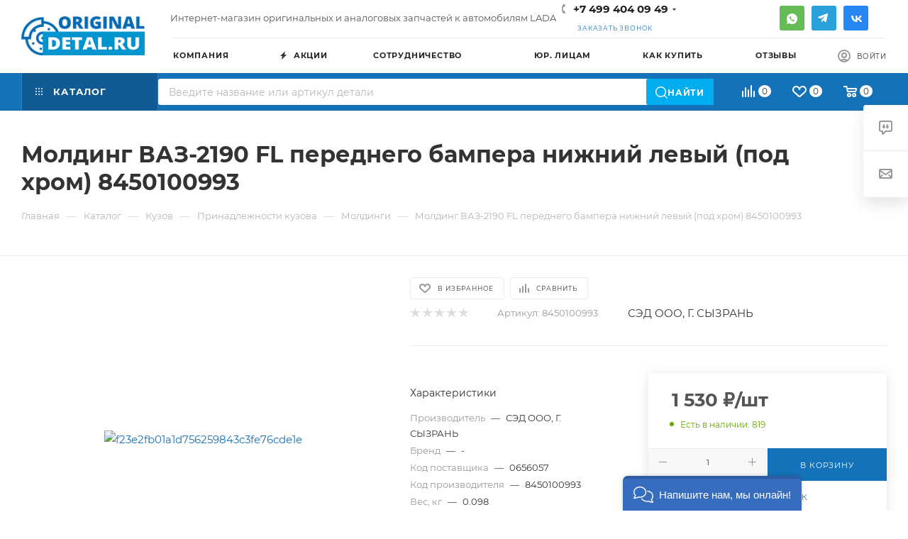

--- FILE ---
content_type: text/html; charset=UTF-8
request_url: https://original-detal.ru/catalog/kuzov/prinadlezhnosti_kuzova/moldingi/221809/
body_size: 123868
content:
<!DOCTYPE html>
<html xmlns="http://www.w3.org/1999/xhtml" xml:lang="ru" lang="ru"  >
<head>
	<title>Молдинг ВАЗ-2190 FL переднего бампера нижний левый (под хром) 8450100993 | Интернет Магазин оригинальных и аналоговых запчастей Лада, где найдётся любая Деталь Ваз</title>
	<meta name="viewport" content="initial-scale=1.0, width=device-width, maximum-scale=1" />
	<meta name="HandheldFriendly" content="true" />
	<meta name="yes" content="yes" />
	<meta name="apple-mobile-web-app-status-bar-style" content="black" />
	<meta name="SKYPE_TOOLBAR" content="SKYPE_TOOLBAR_PARSER_COMPATIBLE" />
	<meta http-equiv="Content-Type" content="text/html; charset=UTF-8" />
<meta name="keywords" content="молдинг ваз-2190 fl переднего бампера нижний левый (под хром) 8450100993 ваз лада vaz lada купить цена" />
<meta name="description" content="Купить Молдинг ВАЗ-2190 FL переднего бампера нижний левый (под хром) в интернет-магазине оригинальных запасных частей на ЛАДА (ВАЗ). Лада-Деталь: интернет-магазин по продаже запчастей на автомобили LADA (VAZ). Молдинг ВАЗ-2190 FL переднего бампера нижний левый (под хром) цена недорого от производителя &#128077;. Быстрая доставка от 1 дня &#127937;. Разные способы оплаты &#128176;. Гарантии на товар &#128138;. Бесплатная консультация &#128515;. Звоните: &#128222; 8 (800) 100-33-95." />
<script data-skip-moving="true">(function(w, d, n) {var cl = "bx-core";var ht = d.documentElement;var htc = ht ? ht.className : undefined;if (htc === undefined || htc.indexOf(cl) !== -1){return;}var ua = n.userAgent;if (/(iPad;)|(iPhone;)/i.test(ua)){cl += " bx-ios";}else if (/Windows/i.test(ua)){cl += ' bx-win';}else if (/Macintosh/i.test(ua)){cl += " bx-mac";}else if (/Linux/i.test(ua) && !/Android/i.test(ua)){cl += " bx-linux";}else if (/Android/i.test(ua)){cl += " bx-android";}cl += (/(ipad|iphone|android|mobile|touch)/i.test(ua) ? " bx-touch" : " bx-no-touch");cl += w.devicePixelRatio && w.devicePixelRatio >= 2? " bx-retina": " bx-no-retina";if (/AppleWebKit/.test(ua)){cl += " bx-chrome";}else if (/Opera/.test(ua)){cl += " bx-opera";}else if (/Firefox/.test(ua)){cl += " bx-firefox";}ht.className = htc ? htc + " " + cl : cl;})(window, document, navigator);</script>

<link href="/bitrix/css/aspro.max/notice.min.css?17318879112876"  rel="stylesheet" />
<link href="/bitrix/js/ui/design-tokens/dist/ui.design-tokens.min.css?174670725723463"  rel="stylesheet" />
<link href="/bitrix/js/ui/fonts/opensans/ui.font.opensans.min.css?17318878612320"  rel="stylesheet" />
<link href="/bitrix/js/main/popup/dist/main.popup.bundle.min.css?175121758228056"  rel="stylesheet" />
<link href="/bitrix/cache/css/s1/aspro_max/page_a6b2cdd9112e0aa3ad71c4e7c08abb43/page_a6b2cdd9112e0aa3ad71c4e7c08abb43_v1.css?1766768180145061"  rel="stylesheet" />
<link href="/bitrix/cache/css/s1/aspro_max/template_6f55ef3189ad62d670324e45f23e6298/template_6f55ef3189ad62d670324e45f23e6298_v1.css?17667681771154545"  data-template-style="true" rel="stylesheet" />


<script type="extension/settings" data-extension="currency.currency-core">{"region":"ru"}</script>


<style>.edost_I2_L1 path { opacity: 0.1; stroke: var(--edost_color, #0087ff); stroke-width: 24; stroke-linecap: round; animation: edost_I2_L1 1.2s linear infinite; } @keyframes edost_I2_L1 { 0% { opacity: 1; } 100% { opacity: 0.1; } } :root { --edost_color: #27b; --edost_color_light: #64a0cf;--edost_color_map: #27b; --edost_color_map_light: #64a0cf; }</style>
<style>.grecaptcha-badge {display: none;}</style>
<link href="/bitrix/templates/aspro_max/css/critical.min.css?174800924324" data-skip-moving="true" rel="stylesheet">
<meta name="theme-color" content="#1472b8">
<style>:root{--theme-base-color: #1472b8;--theme-base-opacity-color: #1472b81a;--theme-base-color-hue:206;--theme-base-color-saturation:80%;--theme-base-color-lightness:40%;}</style>
<style>html {--theme-page-width: 1500px;--theme-page-width-padding: 30px}</style>
<script data-skip-moving="true">window.lazySizesConfig = window.lazySizesConfig || {};lazySizesConfig.loadMode = 1;lazySizesConfig.expand = 200;lazySizesConfig.expFactor = 1;lazySizesConfig.hFac = 0.1;window.lazySizesConfig.loadHidden = false;window.lazySizesConfig.lazyClass = "lazy";</script>
<script src="/bitrix/templates/aspro_max/js/ls.unveilhooks.min.js" data-skip-moving="true" defer></script>
<script src="/bitrix/templates/aspro_max/js/lazysizes.min.js" data-skip-moving="true" defer></script>
<link href="/bitrix/templates/aspro_max/css/print.min.css?174800925221755" data-template-style="true" rel="stylesheet" media="print">
                    
                    <script data-skip-moving="true" src="/bitrix/js/main/jquery/jquery-2.2.4.min.js"></script>
                    <script data-skip-moving="true" src="/bitrix/templates/aspro_max/js/speed.min.js?=1748009287"></script>
<link rel="shortcut icon" href="/favicon.png" type="image/png" />
<link rel="apple-touch-icon" sizes="180x180" href="/upload/CMax/1f2/cr9v6yi7hpa26k2i9w8s3pwqhv174lep.png" />
<meta property="og:description" content="Молдинг ВАЗ-2190 FL переднего бампера нижний левый (под хром)" />
<meta property="og:image" content="https://original-detal.ru:443/upload/iblock/749/sklnl1xzdibk31vjjrn13bt3zxwuqam6/5f93fca8-a332-11ec-b5a9-00f48df11592_5f93fca9-a332-11ec-b5a9-00f48df11592.jpg" />
<link rel="image_src" href="https://original-detal.ru:443/upload/iblock/749/sklnl1xzdibk31vjjrn13bt3zxwuqam6/5f93fca8-a332-11ec-b5a9-00f48df11592_5f93fca9-a332-11ec-b5a9-00f48df11592.jpg"  />
<meta property="og:title" content="Молдинг ВАЗ-2190 FL переднего бампера нижний левый (под хром) 8450100993 | Интернет Магазин оригинальных и аналоговых запчастей Лада, где найдётся любая Деталь Ваз" />
<meta property="og:type" content="website" />
<meta property="og:url" content="https://original-detal.ru:443/catalog/kuzov/prinadlezhnosti_kuzova/moldingi/221809/" />

	<link rel="stylesheet" href="/local/css/flex.min.css">
	<link rel="stylesheet" href="/local/css/analog.bt.css">
	<!-- Noindex для параметров -->
		<!-- Noindex для параметров -->
	<!-- Верификация -->
	<meta name="yandex-verification" content="2fa5a414546d3e58" />
	<meta name="google-site-verification" content="aiys1nxTCaKJRnK9ugT7_JGPd89cPlIYbiJ9QLeop-8" />
	<meta name="verify-admitad" content="fc43cb8ac9" />
	<!-- Верификация -->
	<meta name="viewport" content="width=device-width, initial-scale=1, shrink-to-fit=no, user-scalable=no">
		<style>html {--theme-items-gap:32px;--fixed-header:105px;--fixed-tabs:49px;}</style>	


<!-- Begin Talk-Me {literal} -->
<script data-skip-moving="true">
    (function(){(function c(d,w,m,i) {
        window.supportAPIMethod = m;
        var s = d.createElement('script');
        s.id = 'supportScript'; 
        var id = 'd65e7200ec6d0499b5df04e75db6a489';
        s.src = (!i ? 'https://lcab.talk-me.ru/support/support.js' : 'https://static.site-chat.me/support/support.int.js') + '?h=' + id;
        s.onerror = i ? undefined : function(){c(d,w,m,true)};
        w[m] = w[m] ? w[m] : function(){(w[m].q = w[m].q ? w[m].q : []).push(arguments);};
        (d.head ? d.head : d.body).appendChild(s);
    })(document,window,'TalkMe')})();
</script>
</head>
<body class=" site_s1  fill_bg_n catalog-delayed-btn-Y theme-light" id="main" data-site="/">
		
	<div id="panel"></div>
	
				<!--'start_frame_cache_basketitems-component-block'-->												<div id="ajax_basket"></div>
					<!--'end_frame_cache_basketitems-component-block'-->								<div class="cd-modal-bg"></div>
		<script data-skip-moving="true">var solutionName = 'arMaxOptions';</script>
		<script src="/bitrix/templates/aspro_max/js/setTheme.php?site_id=s1&site_dir=/" data-skip-moving="true"></script>
				<div class="wrapper1  header_bgcolored long_header2 colored_header catalog_page basket_normal basket_fill_WHITE side_LEFT block_side_NORMAL catalog_icons_N banner_auto with_fast_view mheader-v1 header-v6(1) header-font-lower_N regions_N title_position_LEFT footer-v3 front-vindex1 mfixed_Y mfixed_view_always title-v3 lazy_Y with_phones compact-catalog dark-hover-overlay normal-catalog-img landing-normal big-banners-mobile-normal bottom-icons-panel-Y compact-breadcrumbs-Y catalog-delayed-btn-Y  ">

<div class="mega_fixed_menu scrollblock">
	<div class="maxwidth-theme">
		<svg class="svg svg-close" width="14" height="14" viewBox="0 0 14 14">
		  <path data-name="Rounded Rectangle 568 copy 16" d="M1009.4,953l5.32,5.315a0.987,0.987,0,0,1,0,1.4,1,1,0,0,1-1.41,0L1008,954.4l-5.32,5.315a0.991,0.991,0,0,1-1.4-1.4L1006.6,953l-5.32-5.315a0.991,0.991,0,0,1,1.4-1.4l5.32,5.315,5.31-5.315a1,1,0,0,1,1.41,0,0.987,0.987,0,0,1,0,1.4Z" transform="translate(-1001 -946)"></path>
		</svg>
		<i class="svg svg-close mask arrow"></i>
		<div class="row">
			<div class="col-md-9">
				<div class="left_menu_block">
					<div class="logo_block flexbox flexbox--row align-items-normal">
						<div class="logo">
							<a href="/"><img src="/upload/CMax/78f/cye26w37my283qtq4lif6tk0dvk69j0e.png" alt="original-detal.ru" title="original-detal.ru" data-src="" /></a>						</div>
						<div class="top-description addr">
													</div>
					</div>
					<div class="search_block">
						<div class="search_wrap">
							<div class="search-block">
									<div class="search-wrapper">
		<div id="title-search_mega_menu">
			<form action="/catalog/" class="search">
				<div class="search-input-div">
					<input class="search-input" id="title-search-input_mega_menu" type="text" name="q" value="" placeholder="Поиск" size="20" maxlength="50" autocomplete="off" />
				</div>
				<div class="search-button-div">
					<button class="btn btn-search" type="submit" name="s" value="Найти"><i class="svg search2  inline " aria-hidden="true"><svg width="17" height="17" ><use xlink:href="/bitrix/templates/aspro_max/images/svg/header_icons_srite.svg?1766768172#search"></use></svg></i></button>
					
					<span class="close-block inline-search-hide"><span class="svg svg-close close-icons"></span></span>
				</div>
			</form>
		</div>
	</div>
							</div>
						</div>
					</div>
										<!-- noindex -->

	<div class="burger_menu_wrapper">
		
			<div class="top_link_wrapper">
				<div class="menu-item dropdown catalog wide_menu   active">
					<div class="wrap">
						<a class="dropdown-toggle" href="/catalog/">
							<div class="link-title color-theme-hover">
																	<i class="svg inline  svg-inline-icon_catalog" aria-hidden="true" ><svg xmlns="http://www.w3.org/2000/svg" width="10" height="10" viewBox="0 0 10 10"><path  data-name="Rounded Rectangle 969 copy 7" class="cls-1" d="M644,76a1,1,0,1,1-1,1A1,1,0,0,1,644,76Zm4,0a1,1,0,1,1-1,1A1,1,0,0,1,648,76Zm4,0a1,1,0,1,1-1,1A1,1,0,0,1,652,76Zm-8,4a1,1,0,1,1-1,1A1,1,0,0,1,644,80Zm4,0a1,1,0,1,1-1,1A1,1,0,0,1,648,80Zm4,0a1,1,0,1,1-1,1A1,1,0,0,1,652,80Zm-8,4a1,1,0,1,1-1,1A1,1,0,0,1,644,84Zm4,0a1,1,0,1,1-1,1A1,1,0,0,1,648,84Zm4,0a1,1,0,1,1-1,1A1,1,0,0,1,652,84Z" transform="translate(-643 -76)"/></svg></i>																Каталог							</div>
						</a>
													<span class="tail"></span>
							<div class="burger-dropdown-menu row">
								<div class="menu-wrapper" >
									
																														<div class="col-md-4 dropdown-submenu  has_img">
																						<a href="/catalog/raskhodniki_dlya_to/" class="color-theme-hover" title="Расходники для ТО">
												<span class="name option-font-bold">Расходники для ТО</span>
											</a>
																								<div class="burger-dropdown-menu toggle_menu">
																																									<div class="menu-item  dropdown-submenu ">
															<a href="/catalog/raskhodniki_dlya_to/vozdushnyy_filtr/" title="Воздушный фильтр">
																<span class="name color-theme-hover">Воздушный фильтр</span>
															</a>
																															<div class="burger-dropdown-menu with_padding">
																																			<div class="menu-item ">
																			<a href="/catalog/raskhodniki_dlya_to/vozdushnyy_filtr/inzhektornye/" title="Инжектор">
																				<span class="name color-theme-hover">Инжектор</span>
																			</a>
																		</div>
																																			<div class="menu-item ">
																			<a href="/catalog/raskhodniki_dlya_to/vozdushnyy_filtr/karbyurator/" title="Карбюратор">
																				<span class="name color-theme-hover">Карбюратор</span>
																			</a>
																		</div>
																																	</div>
																													</div>
																																									<div class="menu-item  dropdown-submenu ">
															<a href="/catalog/raskhodniki_dlya_to/salonnye_filtry/" title="Салонные фильтры">
																<span class="name color-theme-hover">Салонные фильтры</span>
															</a>
																															<div class="burger-dropdown-menu with_padding">
																																			<div class="menu-item ">
																			<a href="/catalog/raskhodniki_dlya_to/salonnye_filtry/lada_largus_largus_1/" title="LADA LARGUS (ЛАРГУС)">
																				<span class="name color-theme-hover">LADA LARGUS (ЛАРГУС)</span>
																			</a>
																		</div>
																																			<div class="menu-item ">
																			<a href="/catalog/raskhodniki_dlya_to/salonnye_filtry/lada_vesta_vesta_xrey_khrey_1/" title="LADA VESTA (ВЕСТА), XREY (ХРЕЙ)">
																				<span class="name color-theme-hover">LADA VESTA (ВЕСТА), XREY (ХРЕЙ)</span>
																			</a>
																		</div>
																																			<div class="menu-item ">
																			<a href="/catalog/raskhodniki_dlya_to/salonnye_filtry/vaz_1118_2123_lada_kalina_chevrolet_niva/" title="ВАЗ 1118-2123 (LADA КАЛИНА, CHEVROLET NIVA)">
																				<span class="name color-theme-hover">ВАЗ 1118-2123 (LADA КАЛИНА, CHEVROLET NIVA)</span>
																			</a>
																		</div>
																																			<div class="menu-item ">
																			<a href="/catalog/raskhodniki_dlya_to/salonnye_filtry/vaz_2108_15_lada_samara/" title="ВАЗ 2108-15 (LADA SAMARA)">
																				<span class="name color-theme-hover">ВАЗ 2108-15 (LADA SAMARA)</span>
																			</a>
																		</div>
																																			<div class="menu-item ">
																			<a href="/catalog/raskhodniki_dlya_to/salonnye_filtry/vaz_2110_12_2170_72_lada_110_priora_bez_konditsionera/" title="ВАЗ 2110-12, 2170-72 (LADA 110, PRIORA) без кондиционера">
																				<span class="name color-theme-hover">ВАЗ 2110-12, 2170-72 (LADA 110, PRIORA) без кондиционера</span>
																			</a>
																		</div>
																																			<div class="menu-item ">
																			<a href="/catalog/raskhodniki_dlya_to/salonnye_filtry/vaz_2170_72_lada_priora_s_konditsionerom/" title="ВАЗ 2170-72 (LADA PRIORA) с кондиционером">
																				<span class="name color-theme-hover">ВАЗ 2170-72 (LADA PRIORA) с кондиционером</span>
																			</a>
																		</div>
																																	</div>
																													</div>
																																									<div class="menu-item  dropdown-submenu ">
															<a href="/catalog/raskhodniki_dlya_to/svechi_zazhiganiya_16kl/" title="Свечи зажигания 16кл">
																<span class="name color-theme-hover">Свечи зажигания 16кл</span>
															</a>
																															<div class="burger-dropdown-menu with_padding">
																																			<div class="menu-item ">
																			<a href="/catalog/raskhodniki_dlya_to/svechi_zazhiganiya_16kl/largus_k4m_k7m/" title="LARGUS (k4m,K7m)">
																				<span class="name color-theme-hover">LARGUS (k4m,K7m)</span>
																			</a>
																		</div>
																																			<div class="menu-item ">
																			<a href="/catalog/raskhodniki_dlya_to/svechi_zazhiganiya_16kl/x_ray_h4m/" title="X-Ray (h4m)">
																				<span class="name color-theme-hover">X-Ray (h4m)</span>
																			</a>
																		</div>
																																			<div class="menu-item ">
																			<a href="/catalog/raskhodniki_dlya_to/svechi_zazhiganiya_16kl/dvigatel_vaz/" title="Двигатель ваз">
																				<span class="name color-theme-hover">Двигатель ваз</span>
																			</a>
																		</div>
																																	</div>
																													</div>
																																									<div class="menu-item  dropdown-submenu ">
															<a href="/catalog/raskhodniki_dlya_to/svechi_zazhiganiya_8kl/" title="Свечи зажигания 8кл">
																<span class="name color-theme-hover">Свечи зажигания 8кл</span>
															</a>
																															<div class="burger-dropdown-menu with_padding">
																																			<div class="menu-item ">
																			<a href="/catalog/raskhodniki_dlya_to/svechi_zazhiganiya_8kl/inzhektor/" title="Инжектор">
																				<span class="name color-theme-hover">Инжектор</span>
																			</a>
																		</div>
																																			<div class="menu-item ">
																			<a href="/catalog/raskhodniki_dlya_to/svechi_zazhiganiya_8kl/karbyurator_gaz/" title="Карбюратор, ГАЗ">
																				<span class="name color-theme-hover">Карбюратор, ГАЗ</span>
																			</a>
																		</div>
																																	</div>
																													</div>
																																									<div class="menu-item   ">
															<a href="/catalog/raskhodniki_dlya_to/toplivnye_filtry_vneshnie/" title="Топливные фильтры внешние">
																<span class="name color-theme-hover">Топливные фильтры внешние</span>
															</a>
																													</div>
																																									<div class="menu-item   ">
															<a href="/catalog/raskhodniki_dlya_to/toplivnye_filtry_vnutrennie_setochka/" title="Топливные фильтры внутренние (Сеточка)">
																<span class="name color-theme-hover">Топливные фильтры внутренние (Сеточка)</span>
															</a>
																													</div>
																																									<div class="menu-item  dropdown-submenu ">
															<a href="/catalog/raskhodniki_dlya_to/tormoznye_kolodki_zadnie/" title="Тормозные колодки задние">
																<span class="name color-theme-hover">Тормозные колодки задние</span>
															</a>
																															<div class="burger-dropdown-menu with_padding">
																																			<div class="menu-item ">
																			<a href="/catalog/raskhodniki_dlya_to/tormoznye_kolodki_zadnie/lada_largus_largus_2/" title="LADA LARGUS (ЛАРГУС)">
																				<span class="name color-theme-hover">LADA LARGUS (ЛАРГУС)</span>
																			</a>
																		</div>
																																			<div class="menu-item ">
																			<a href="/catalog/raskhodniki_dlya_to/tormoznye_kolodki_zadnie/lada_vesta_vesta_1/" title="LADA VESTA (ВЕСТА)">
																				<span class="name color-theme-hover">LADA VESTA (ВЕСТА)</span>
																			</a>
																		</div>
																																			<div class="menu-item ">
																			<a href="/catalog/raskhodniki_dlya_to/tormoznye_kolodki_zadnie/lada_xray_xray/" title="LADA XRAY (XRAY)">
																				<span class="name color-theme-hover">LADA XRAY (XRAY)</span>
																			</a>
																		</div>
																																			<div class="menu-item ">
																			<a href="/catalog/raskhodniki_dlya_to/tormoznye_kolodki_zadnie/vaz_2101_07_zhiguli_2121_2123_lada_4x4_chevrolet_niva/" title="ВАЗ 2101-07 (ЖИГУЛИ), 2121-2123 (LADA 4x4, CHEVROLET NIVA)">
																				<span class="name color-theme-hover">ВАЗ 2101-07 (ЖИГУЛИ), 2121-2123 (LADA 4x4, CHEVROLET NIVA)</span>
																			</a>
																		</div>
																																			<div class="menu-item ">
																			<a href="/catalog/raskhodniki_dlya_to/tormoznye_kolodki_zadnie/vaz_2108_2170_samara_110_priora_2190_92_granta_kalina_bez_abs/" title="ВАЗ 2108-2170 (SAMARA, 110, PRIORA), 2190-92 (GRANTA, KALINA), без АБС">
																				<span class="name color-theme-hover">ВАЗ 2108-2170 (SAMARA, 110, PRIORA), 2190-92 (GRANTA, KALINA), без АБС</span>
																			</a>
																		</div>
																																			<div class="menu-item ">
																			<a href="/catalog/raskhodniki_dlya_to/tormoznye_kolodki_zadnie/vaz_2170_72_priora_2190_92_granta_kalina_s_abs/" title="ВАЗ 2170-72 (PRIORA), 2190-92 (GRANTA, KALINA ), с АБС)">
																				<span class="name color-theme-hover">ВАЗ 2170-72 (PRIORA), 2190-92 (GRANTA, KALINA ), с АБС)</span>
																			</a>
																		</div>
																																			<div class="menu-item ">
																			<a href="/catalog/raskhodniki_dlya_to/tormoznye_kolodki_zadnie/diskovye_zadnie_kolodki/" title="Дисковые задние колодки">
																				<span class="name color-theme-hover">Дисковые задние колодки</span>
																			</a>
																		</div>
																																	</div>
																													</div>
																																									<div class="menu-item  dropdown-submenu ">
															<a href="/catalog/raskhodniki_dlya_to/tormoznye_kolodki_perednie/" title="Тормозные колодки передние">
																<span class="name color-theme-hover">Тормозные колодки передние</span>
															</a>
																															<div class="burger-dropdown-menu with_padding">
																																			<div class="menu-item ">
																			<a href="/catalog/raskhodniki_dlya_to/tormoznye_kolodki_perednie/lada_largus_largus_3/" title="LADA LARGUS (ЛАРГУС)">
																				<span class="name color-theme-hover">LADA LARGUS (ЛАРГУС)</span>
																			</a>
																		</div>
																																			<div class="menu-item ">
																			<a href="/catalog/raskhodniki_dlya_to/tormoznye_kolodki_perednie/lada_vesta_vesta_xrey_khrey_2/" title="LADA VESTA (ВЕСТА), XREY (ХРЕЙ)">
																				<span class="name color-theme-hover">LADA VESTA (ВЕСТА), XREY (ХРЕЙ)</span>
																			</a>
																		</div>
																																			<div class="menu-item ">
																			<a href="/catalog/raskhodniki_dlya_to/tormoznye_kolodki_perednie/vaz_2101_07_zhiguli_1/" title="ВАЗ 2101-07 (ЖИГУЛИ)">
																				<span class="name color-theme-hover">ВАЗ 2101-07 (ЖИГУЛИ)</span>
																			</a>
																		</div>
																																			<div class="menu-item ">
																			<a href="/catalog/raskhodniki_dlya_to/tormoznye_kolodki_perednie/vaz_2108_72_samara_110_priora_2190_92_granta_kalina/" title="ВАЗ 2108-72 (SAMARA, 110, PRIORA), 2190-92 (GRANTA, KALINA)">
																				<span class="name color-theme-hover">ВАЗ 2108-72 (SAMARA, 110, PRIORA), 2190-92 (GRANTA, KALINA)</span>
																			</a>
																		</div>
																																			<div class="menu-item ">
																			<a href="/catalog/raskhodniki_dlya_to/tormoznye_kolodki_perednie/vaz_2121_2123_lada_4x4_chevrolet_niva/" title="ВАЗ 2121-2123 (LADA 4x4, CHEVROLET NIVA)">
																				<span class="name color-theme-hover">ВАЗ 2121-2123 (LADA 4x4, CHEVROLET NIVA)</span>
																			</a>
																		</div>
																																	</div>
																													</div>
																																									<div class="menu-item  dropdown-submenu ">
															<a href="/catalog/raskhodniki_dlya_to/filtr_maslyanyy/" title="Фильтр масляный">
																<span class="name color-theme-hover">Фильтр масляный</span>
															</a>
																															<div class="burger-dropdown-menu with_padding">
																																			<div class="menu-item ">
																			<a href="/catalog/raskhodniki_dlya_to/filtr_maslyanyy/lada_largus_11/" title="LADA LARGUS">
																				<span class="name color-theme-hover">LADA LARGUS</span>
																			</a>
																		</div>
																																			<div class="menu-item ">
																			<a href="/catalog/raskhodniki_dlya_to/filtr_maslyanyy/vaz_2101_2123_5/" title="ВАЗ 2101-2123">
																				<span class="name color-theme-hover">ВАЗ 2101-2123</span>
																			</a>
																		</div>
																																			<div class="menu-item ">
																			<a href="/catalog/raskhodniki_dlya_to/filtr_maslyanyy/vaz_2108_70_2190_92_1/" title="ВАЗ 2108-70, 2190-92">
																				<span class="name color-theme-hover">ВАЗ 2108-70, 2190-92</span>
																			</a>
																		</div>
																																	</div>
																													</div>
																																									<div class="menu-item  dropdown-submenu ">
															<a href="/catalog/raskhodniki_dlya_to/shchetki_stekloochistitelya/" title="Щетки стеклоочистителя">
																<span class="name color-theme-hover">Щетки стеклоочистителя</span>
															</a>
																															<div class="burger-dropdown-menu with_padding">
																																			<div class="menu-item ">
																			<a href="/catalog/raskhodniki_dlya_to/shchetki_stekloochistitelya/275_380mm/" title="275-380мм">
																				<span class="name color-theme-hover">275-380мм</span>
																			</a>
																		</div>
																																			<div class="menu-item ">
																			<a href="/catalog/raskhodniki_dlya_to/shchetki_stekloochistitelya/400mm/" title="400мм">
																				<span class="name color-theme-hover">400мм</span>
																			</a>
																		</div>
																																			<div class="menu-item ">
																			<a href="/catalog/raskhodniki_dlya_to/shchetki_stekloochistitelya/500mm/" title="500мм">
																				<span class="name color-theme-hover">500мм</span>
																			</a>
																		</div>
																																			<div class="menu-item ">
																			<a href="/catalog/raskhodniki_dlya_to/shchetki_stekloochistitelya/600mm/" title="600мм">
																				<span class="name color-theme-hover">600мм</span>
																			</a>
																		</div>
																																			<div class="menu-item ">
																			<a href="/catalog/raskhodniki_dlya_to/shchetki_stekloochistitelya/adaptery/" title="Адаптеры">
																				<span class="name color-theme-hover">Адаптеры</span>
																			</a>
																		</div>
																																	</div>
																													</div>
																									</div>
																					</div>
									
																														<div class="col-md-4 dropdown-submenu  has_img">
																						<a href="/catalog/dvigatel/" class="color-theme-hover" title="Двигатель">
												<span class="name option-font-bold">Двигатель</span>
											</a>
																								<div class="burger-dropdown-menu toggle_menu">
																																									<div class="menu-item  dropdown-submenu ">
															<a href="/catalog/dvigatel/agregaty_v_sbore/" title="Агрегаты в сборе">
																<span class="name color-theme-hover">Агрегаты в сборе</span>
															</a>
																															<div class="burger-dropdown-menu with_padding">
																																			<div class="menu-item ">
																			<a href="/catalog/dvigatel/agregaty_v_sbore/lada_largus_24/" title="LADA LARGUS">
																				<span class="name color-theme-hover">LADA LARGUS</span>
																			</a>
																		</div>
																																			<div class="menu-item ">
																			<a href="/catalog/dvigatel/agregaty_v_sbore/vaz_1118_1119_1_4_16kl/" title="ВАЗ 1118-1119 1.4 16кл">
																				<span class="name color-theme-hover">ВАЗ 1118-1119 1.4 16кл</span>
																			</a>
																		</div>
																																			<div class="menu-item ">
																			<a href="/catalog/dvigatel/agregaty_v_sbore/vaz_2106_07/" title="ВАЗ 2106-07">
																				<span class="name color-theme-hover">ВАЗ 2106-07</span>
																			</a>
																		</div>
																																			<div class="menu-item ">
																			<a href="/catalog/dvigatel/agregaty_v_sbore/vaz_2108_15_1118_8kl/" title="ВАЗ 2108-15, 1118 (8кл)">
																				<span class="name color-theme-hover">ВАЗ 2108-15, 1118 (8кл)</span>
																			</a>
																		</div>
																																			<div class="menu-item ">
																			<a href="/catalog/dvigatel/agregaty_v_sbore/vaz_2110_12_6/" title="ВАЗ 2110-12">
																				<span class="name color-theme-hover">ВАЗ 2110-12</span>
																			</a>
																		</div>
																																			<div class="menu-item ">
																			<a href="/catalog/dvigatel/agregaty_v_sbore/vaz_2121_2123_2130/" title="ВАЗ 2121-2123,2130">
																				<span class="name color-theme-hover">ВАЗ 2121-2123,2130</span>
																			</a>
																		</div>
																																			<div class="menu-item ">
																			<a href="/catalog/dvigatel/agregaty_v_sbore/vaz_2170_2190_2192_16kl/" title="ВАЗ 2170-2190,2192 16кл">
																				<span class="name color-theme-hover">ВАЗ 2170-2190,2192 16кл</span>
																			</a>
																		</div>
																																			<div class="menu-item ">
																			<a href="/catalog/dvigatel/agregaty_v_sbore/vaz_2170_2190_2192_8kl/" title="ВАЗ 2170-2190,2192 8кл">
																				<span class="name color-theme-hover">ВАЗ 2170-2190,2192 8кл</span>
																			</a>
																		</div>
																																			<div class="menu-item ">
																			<a href="/catalog/dvigatel/agregaty_v_sbore/salniki/" title="Сальники">
																				<span class="name color-theme-hover">Сальники</span>
																			</a>
																		</div>
																																	</div>
																													</div>
																																									<div class="menu-item  dropdown-submenu ">
															<a href="/catalog/dvigatel/osnovnye_elementy_dvigatelya/" title="Основные элементы двигателя">
																<span class="name color-theme-hover">Основные элементы двигателя</span>
															</a>
																															<div class="burger-dropdown-menu with_padding">
																																			<div class="menu-item ">
																			<a href="/catalog/dvigatel/osnovnye_elementy_dvigatelya/blok_tsilindrov_i_golovka_bloka/" title="Блок цилиндров и головка блока">
																				<span class="name color-theme-hover">Блок цилиндров и головка блока</span>
																			</a>
																		</div>
																																			<div class="menu-item ">
																			<a href="/catalog/dvigatel/osnovnye_elementy_dvigatelya/val_kolenchatyy_i_makhovik/" title="Вал коленчатый и маховик">
																				<span class="name color-theme-hover">Вал коленчатый и маховик</span>
																			</a>
																		</div>
																																			<div class="menu-item ">
																			<a href="/catalog/dvigatel/osnovnye_elementy_dvigatelya/karter_maslyanyy/" title="Картер масляный">
																				<span class="name color-theme-hover">Картер масляный</span>
																			</a>
																		</div>
																																			<div class="menu-item ">
																			<a href="/catalog/dvigatel/osnovnye_elementy_dvigatelya/mekhanizm_gazoraspredelitelnyy/" title="Механизм газораспределительный">
																				<span class="name color-theme-hover">Механизм газораспределительный</span>
																			</a>
																		</div>
																																			<div class="menu-item ">
																			<a href="/catalog/dvigatel/osnovnye_elementy_dvigatelya/privod_vspomogatelnykh_agregatov/" title="Привод вспомогательных агрегатов">
																				<span class="name color-theme-hover">Привод вспомогательных агрегатов</span>
																			</a>
																		</div>
																																			<div class="menu-item ">
																			<a href="/catalog/dvigatel/osnovnye_elementy_dvigatelya/privod_raspredelitelnogo_vala/" title="Привод распределительного вала">
																				<span class="name color-theme-hover">Привод распределительного вала</span>
																			</a>
																		</div>
																																			<div class="menu-item ">
																			<a href="/catalog/dvigatel/osnovnye_elementy_dvigatelya/prochie_komplektuyushchie/" title="Прочие комплектующие">
																				<span class="name color-theme-hover">Прочие комплектующие</span>
																			</a>
																		</div>
																																			<div class="menu-item ">
																			<a href="/catalog/dvigatel/osnovnye_elementy_dvigatelya/shatuny_i_porshni/" title="Шатуны и поршни">
																				<span class="name color-theme-hover">Шатуны и поршни</span>
																			</a>
																		</div>
																																			<div class="menu-item ">
																			<a href="/catalog/dvigatel/osnovnye_elementy_dvigatelya/shkivy/" title="Шкивы">
																				<span class="name color-theme-hover">Шкивы</span>
																			</a>
																		</div>
																																	</div>
																													</div>
																																									<div class="menu-item  dropdown-submenu ">
															<a href="/catalog/dvigatel/podveska_dvigatelya/" title="Подвеска двигателя">
																<span class="name color-theme-hover">Подвеска двигателя</span>
															</a>
																															<div class="burger-dropdown-menu with_padding">
																																			<div class="menu-item ">
																			<a href="/catalog/dvigatel/podveska_dvigatelya/lada_largus_3/" title="LADA LARGUS">
																				<span class="name color-theme-hover">LADA LARGUS</span>
																			</a>
																		</div>
																																			<div class="menu-item ">
																			<a href="/catalog/dvigatel/podveska_dvigatelya/vaz_1118_19/" title="ВАЗ 1118-19">
																				<span class="name color-theme-hover">ВАЗ 1118-19</span>
																			</a>
																		</div>
																																			<div class="menu-item ">
																			<a href="/catalog/dvigatel/podveska_dvigatelya/vaz_2101_07_1/" title="ВАЗ 2101-07">
																				<span class="name color-theme-hover">ВАЗ 2101-07</span>
																			</a>
																		</div>
																																			<div class="menu-item ">
																			<a href="/catalog/dvigatel/podveska_dvigatelya/vaz_2108_15_1/" title="ВАЗ 2108-15">
																				<span class="name color-theme-hover">ВАЗ 2108-15</span>
																			</a>
																		</div>
																																			<div class="menu-item ">
																			<a href="/catalog/dvigatel/podveska_dvigatelya/vaz_2110_12_2170/" title="ВАЗ 2110-12,2170">
																				<span class="name color-theme-hover">ВАЗ 2110-12,2170</span>
																			</a>
																		</div>
																																			<div class="menu-item ">
																			<a href="/catalog/dvigatel/podveska_dvigatelya/vaz_2121_2123_1/" title="ВАЗ 2121-2123">
																				<span class="name color-theme-hover">ВАЗ 2121-2123</span>
																			</a>
																		</div>
																																			<div class="menu-item ">
																			<a href="/catalog/dvigatel/podveska_dvigatelya/vaz_2180_lada_vesta/" title="ВАЗ 2180 LADA Vesta">
																				<span class="name color-theme-hover">ВАЗ 2180 LADA Vesta</span>
																			</a>
																		</div>
																																			<div class="menu-item ">
																			<a href="/catalog/dvigatel/podveska_dvigatelya/vaz_2190/" title="ВАЗ 2190">
																				<span class="name color-theme-hover">ВАЗ 2190</span>
																			</a>
																		</div>
																																	</div>
																													</div>
																																									<div class="menu-item   ">
															<a href="/catalog/dvigatel/prochie_komplektuyushchie_1/" title="Прочие комплектующие">
																<span class="name color-theme-hover">Прочие комплектующие</span>
															</a>
																													</div>
																																									<div class="menu-item  dropdown-submenu ">
															<a href="/catalog/dvigatel/sistema_vpuska/" title="Система впуска">
																<span class="name color-theme-hover">Система впуска</span>
															</a>
																															<div class="burger-dropdown-menu with_padding">
																																			<div class="menu-item ">
																			<a href="/catalog/dvigatel/sistema_vpuska/vozdukhozaborniki/" title="Воздухозаборники">
																				<span class="name color-theme-hover">Воздухозаборники</span>
																			</a>
																		</div>
																																			<div class="menu-item ">
																			<a href="/catalog/dvigatel/sistema_vpuska/vpusknye_kollektory_modul_vpuska_/" title="Впускные коллекторы (модуль впуска)">
																				<span class="name color-theme-hover">Впускные коллекторы (модуль впуска)</span>
																			</a>
																		</div>
																																			<div class="menu-item ">
																			<a href="/catalog/dvigatel/sistema_vpuska/vpusknye_patrubki/" title="Впускные патрубки">
																				<span class="name color-theme-hover">Впускные патрубки</span>
																			</a>
																		</div>
																																			<div class="menu-item ">
																			<a href="/catalog/dvigatel/sistema_vpuska/korpus_vozdushnyy_s_filtrom/" title="Корпус воздушный с фильтром">
																				<span class="name color-theme-hover">Корпус воздушный с фильтром</span>
																			</a>
																		</div>
																																			<div class="menu-item ">
																			<a href="/catalog/dvigatel/sistema_vpuska/prokladki/" title="Прокладки">
																				<span class="name color-theme-hover">Прокладки</span>
																			</a>
																		</div>
																																	</div>
																													</div>
																																									<div class="menu-item  dropdown-submenu ">
															<a href="/catalog/dvigatel/sistema_vypuska_otrabotavshikh_gazov/" title="Система выпуска отработавших газов">
																<span class="name color-theme-hover">Система выпуска отработавших газов</span>
															</a>
																															<div class="burger-dropdown-menu with_padding">
																																			<div class="menu-item ">
																			<a href="/catalog/dvigatel/sistema_vypuska_otrabotavshikh_gazov/glushiteli/" title="Глушители">
																				<span class="name color-theme-hover">Глушители</span>
																			</a>
																		</div>
																																			<div class="menu-item ">
																			<a href="/catalog/dvigatel/sistema_vypuska_otrabotavshikh_gazov/zashchitnye_ekrany/" title="Защитные экраны">
																				<span class="name color-theme-hover">Защитные экраны</span>
																			</a>
																		</div>
																																			<div class="menu-item ">
																			<a href="/catalog/dvigatel/sistema_vypuska_otrabotavshikh_gazov/podushki_i_krepleniya/" title="Подушки и крепления">
																				<span class="name color-theme-hover">Подушки и крепления</span>
																			</a>
																		</div>
																																			<div class="menu-item ">
																			<a href="/catalog/dvigatel/sistema_vypuska_otrabotavshikh_gazov/prokladki_1/" title="Прокладки">
																				<span class="name color-theme-hover">Прокладки</span>
																			</a>
																		</div>
																																			<div class="menu-item ">
																			<a href="/catalog/dvigatel/sistema_vypuska_otrabotavshikh_gazov/rezonatory/" title="Резонаторы">
																				<span class="name color-theme-hover">Резонаторы</span>
																			</a>
																		</div>
																																			<div class="menu-item ">
																			<a href="/catalog/dvigatel/sistema_vypuska_otrabotavshikh_gazov/rem_komplekty/" title="Рем. комплекты">
																				<span class="name color-theme-hover">Рем. комплекты</span>
																			</a>
																		</div>
																																			<div class="menu-item ">
																			<a href="/catalog/dvigatel/sistema_vypuska_otrabotavshikh_gazov/truba_priemnaya_lyambda_zond/" title="Труба приемная, Лямбда зонд">
																				<span class="name color-theme-hover">Труба приемная, Лямбда зонд</span>
																			</a>
																		</div>
																																	</div>
																													</div>
																																									<div class="menu-item  dropdown-submenu ">
															<a href="/catalog/dvigatel/sistema_okhlazhdeniya/" title="Система охлаждения">
																<span class="name color-theme-hover">Система охлаждения</span>
															</a>
																															<div class="burger-dropdown-menu with_padding">
																																			<div class="menu-item ">
																			<a href="/catalog/dvigatel/sistema_okhlazhdeniya/nasos_vodyanoy_pompa/" title="Насос водяной (помпа)">
																				<span class="name color-theme-hover">Насос водяной (помпа)</span>
																			</a>
																		</div>
																																			<div class="menu-item ">
																			<a href="/catalog/dvigatel/sistema_okhlazhdeniya/patrubki_radiatora/" title="Патрубки радиатора">
																				<span class="name color-theme-hover">Патрубки радиатора</span>
																			</a>
																		</div>
																																			<div class="menu-item ">
																			<a href="/catalog/dvigatel/sistema_okhlazhdeniya/patrubki_radiatora_komplekty/" title="Патрубки радиатора (Комплекты)">
																				<span class="name color-theme-hover">Патрубки радиатора (Комплекты)</span>
																			</a>
																		</div>
																																			<div class="menu-item ">
																			<a href="/catalog/dvigatel/sistema_okhlazhdeniya/prokladki_2/" title="Прокладки">
																				<span class="name color-theme-hover">Прокладки</span>
																			</a>
																		</div>
																																			<div class="menu-item ">
																			<a href="/catalog/dvigatel/sistema_okhlazhdeniya/prochee_1/" title="Прочее">
																				<span class="name color-theme-hover">Прочее</span>
																			</a>
																		</div>
																																			<div class="menu-item ">
																			<a href="/catalog/dvigatel/sistema_okhlazhdeniya/radiator_i_bachok_rasshiritelnyy/" title="Радиатор и бачок расширительный">
																				<span class="name color-theme-hover">Радиатор и бачок расширительный</span>
																			</a>
																		</div>
																																			<div class="menu-item ">
																			<a href="/catalog/dvigatel/sistema_okhlazhdeniya/radiatory_okhlazhdeniya_dlya_am_s_konditsionerom/" title="Радиаторы охлаждения для ам с кондиционером">
																				<span class="name color-theme-hover">Радиаторы охлаждения для ам с кондиционером</span>
																			</a>
																		</div>
																																			<div class="menu-item ">
																			<a href="/catalog/dvigatel/sistema_okhlazhdeniya/termostat/" title="Термостат">
																				<span class="name color-theme-hover">Термостат</span>
																			</a>
																		</div>
																																			<div class="menu-item ">
																			<a href="/catalog/dvigatel/sistema_okhlazhdeniya/khomuty/" title="Хомуты">
																				<span class="name color-theme-hover">Хомуты</span>
																			</a>
																		</div>
																																			<div class="menu-item ">
																			<a href="/catalog/dvigatel/sistema_okhlazhdeniya/elektroventilyatory_okhlazhdeniya/" title="Электровентиляторы охлаждения">
																				<span class="name color-theme-hover">Электровентиляторы охлаждения</span>
																			</a>
																		</div>
																																	</div>
																													</div>
																																									<div class="menu-item  dropdown-submenu ">
															<a href="/catalog/dvigatel/sistema_pitaniya/" title="Система питания">
																<span class="name color-theme-hover">Система питания</span>
															</a>
																															<div class="burger-dropdown-menu with_padding">
																																			<div class="menu-item ">
																			<a href="/catalog/dvigatel/sistema_pitaniya/benzonasosy/" title="Бензонасосы">
																				<span class="name color-theme-hover">Бензонасосы</span>
																			</a>
																		</div>
																																			<div class="menu-item ">
																			<a href="/catalog/dvigatel/sistema_pitaniya/dmrv/" title="ДМРВ">
																				<span class="name color-theme-hover">ДМРВ</span>
																			</a>
																		</div>
																																			<div class="menu-item ">
																			<a href="/catalog/dvigatel/sistema_pitaniya/karbyuratory/" title="Карбюраторы">
																				<span class="name color-theme-hover">Карбюраторы</span>
																			</a>
																		</div>
																																			<div class="menu-item ">
																			<a href="/catalog/dvigatel/sistema_pitaniya/patrubok_drosselnyy/" title="Патрубок дроссельный">
																				<span class="name color-theme-hover">Патрубок дроссельный</span>
																			</a>
																		</div>
																																			<div class="menu-item ">
																			<a href="/catalog/dvigatel/sistema_pitaniya/pedal_gaza_elektronnaya_standartnaya/" title="Педаль газа Электронная (стандартная)">
																				<span class="name color-theme-hover">Педаль газа Электронная (стандартная)</span>
																			</a>
																		</div>
																																			<div class="menu-item ">
																			<a href="/catalog/dvigatel/sistema_pitaniya/prokladki_3/" title="Прокладки">
																				<span class="name color-theme-hover">Прокладки</span>
																			</a>
																		</div>
																																			<div class="menu-item ">
																			<a href="/catalog/dvigatel/sistema_pitaniya/prochee_2/" title="Прочее">
																				<span class="name color-theme-hover">Прочее</span>
																			</a>
																		</div>
																																			<div class="menu-item ">
																			<a href="/catalog/dvigatel/sistema_pitaniya/rampa_i_forsunki/" title="Рампа и форсунки">
																				<span class="name color-theme-hover">Рампа и форсунки</span>
																			</a>
																		</div>
																																			<div class="menu-item ">
																			<a href="/catalog/dvigatel/sistema_pitaniya/regulyator_kholostogo_khoda_i_drosselnoy_zaslonki/" title="Регулятор холостого хода и Дроссельной заслонки">
																				<span class="name color-theme-hover">Регулятор холостого хода и Дроссельной заслонки</span>
																			</a>
																		</div>
																																			<div class="menu-item ">
																			<a href="/catalog/dvigatel/sistema_pitaniya/sistema_ulavlivaniya_parov_benzina_adsorber/" title="Система улавливания паров бензина (Адсорбер)">
																				<span class="name color-theme-hover">Система улавливания паров бензина (Адсорбер)</span>
																			</a>
																		</div>
																																			<div class="menu-item ">
																			<a href="/catalog/dvigatel/sistema_pitaniya/toplivnye_baki_kryshki/" title="Топливные баки, крышки">
																				<span class="name color-theme-hover">Топливные баки, крышки</span>
																			</a>
																		</div>
																																			<div class="menu-item ">
																			<a href="/catalog/dvigatel/sistema_pitaniya/trosy_akseleratora/" title="Тросы акселератора">
																				<span class="name color-theme-hover">Тросы акселератора</span>
																			</a>
																		</div>
																																	</div>
																													</div>
																									</div>
																					</div>
									
																														<div class="col-md-4 dropdown-submenu  has_img">
																						<a href="/catalog/podveska/" class="color-theme-hover" title="Подвеска">
												<span class="name option-font-bold">Подвеска</span>
											</a>
																								<div class="burger-dropdown-menu toggle_menu">
																																									<div class="menu-item  dropdown-submenu ">
															<a href="/catalog/podveska/kolesa_i_shiny/" title="Колеса и шины">
																<span class="name color-theme-hover">Колеса и шины</span>
															</a>
																															<div class="burger-dropdown-menu with_padding">
																																			<div class="menu-item ">
																			<a href="/catalog/podveska/kolesa_i_shiny/bolty_i_gayki_kolesnye/" title="Болты и гайки колесные">
																				<span class="name color-theme-hover">Болты и гайки колесные</span>
																			</a>
																		</div>
																																			<div class="menu-item ">
																			<a href="/catalog/podveska/kolesa_i_shiny/dlya_shinomontazha_i_remonta/" title="Для шиномонтажа и ремонта">
																				<span class="name color-theme-hover">Для шиномонтажа и ремонта</span>
																			</a>
																		</div>
																																			<div class="menu-item ">
																			<a href="/catalog/podveska/kolesa_i_shiny/kamery/" title="Камеры">
																				<span class="name color-theme-hover">Камеры</span>
																			</a>
																		</div>
																																			<div class="menu-item ">
																			<a href="/catalog/podveska/kolesa_i_shiny/kolesnye_diski/" title="Колесные диски">
																				<span class="name color-theme-hover">Колесные диски</span>
																			</a>
																		</div>
																																			<div class="menu-item ">
																			<a href="/catalog/podveska/kolesa_i_shiny/kolpaki_koles/" title="Колпаки колес">
																				<span class="name color-theme-hover">Колпаки колес</span>
																			</a>
																		</div>
																																	</div>
																													</div>
																																									<div class="menu-item  dropdown-submenu ">
															<a href="/catalog/podveska/os_pered_zad_privoda_podshipniki_shrusy/" title="Ось перед + зад (Привода,подшипники,шрусы)">
																<span class="name color-theme-hover">Ось перед + зад (Привода,подшипники,шрусы)</span>
															</a>
																															<div class="burger-dropdown-menu with_padding">
																																			<div class="menu-item ">
																			<a href="/catalog/podveska/os_pered_zad_privoda_podshipniki_shrusy/povorotnyy_kulak/" title="Поворотный кулак">
																				<span class="name color-theme-hover">Поворотный кулак</span>
																			</a>
																		</div>
																																			<div class="menu-item ">
																			<a href="/catalog/podveska/os_pered_zad_privoda_podshipniki_shrusy/privod_koles/" title="Привод колес">
																				<span class="name color-theme-hover">Привод колес</span>
																			</a>
																		</div>
																																			<div class="menu-item ">
																			<a href="/catalog/podveska/os_pered_zad_privoda_podshipniki_shrusy/rk_shrus_pylnik_khomut/" title="РК шрус (пыльник, хомут)">
																				<span class="name color-theme-hover">РК шрус (пыльник, хомут)</span>
																			</a>
																		</div>
																																			<div class="menu-item ">
																			<a href="/catalog/podveska/os_pered_zad_privoda_podshipniki_shrusy/stupitsa_i_podshipnik/" title="Ступица и подшипник">
																				<span class="name color-theme-hover">Ступица и подшипник</span>
																			</a>
																		</div>
																																			<div class="menu-item ">
																			<a href="/catalog/podveska/os_pered_zad_privoda_podshipniki_shrusy/shrusy/" title="Шрусы">
																				<span class="name color-theme-hover">Шрусы</span>
																			</a>
																		</div>
																																	</div>
																													</div>
																																									<div class="menu-item  dropdown-submenu ">
															<a href="/catalog/podveska/podveska_zadnyaya/" title="Подвеска задняя">
																<span class="name color-theme-hover">Подвеска задняя</span>
															</a>
																															<div class="burger-dropdown-menu with_padding">
																																			<div class="menu-item ">
																			<a href="/catalog/podveska/podveska_zadnyaya/amortizatory_zadney_podveski/" title="Амортизаторы задней подвески">
																				<span class="name color-theme-hover">Амортизаторы задней подвески</span>
																			</a>
																		</div>
																																			<div class="menu-item ">
																			<a href="/catalog/podveska/podveska_zadnyaya/bufery_khoda_szhatiya_otboyniki/" title="Буферы хода сжатия (отбойники)">
																				<span class="name color-theme-hover">Буферы хода сжатия (отбойники)</span>
																			</a>
																		</div>
																																			<div class="menu-item ">
																			<a href="/catalog/podveska/podveska_zadnyaya/vtulki_saylentbloki/" title="Втулки, сайлентблоки">
																				<span class="name color-theme-hover">Втулки, сайлентблоки</span>
																			</a>
																		</div>
																																			<div class="menu-item ">
																			<a href="/catalog/podveska/podveska_zadnyaya/podushki/" title="Подушки">
																				<span class="name color-theme-hover">Подушки</span>
																			</a>
																		</div>
																																			<div class="menu-item ">
																			<a href="/catalog/podveska/podveska_zadnyaya/rychag_zadney_podveski_balka/" title="Рычаг задней подвески (балка)">
																				<span class="name color-theme-hover">Рычаг задней подвески (балка)</span>
																			</a>
																		</div>
																																			<div class="menu-item ">
																			<a href="/catalog/podveska/podveska_zadnyaya/shtangi_reaktivnye/" title="Штанги реактивные">
																				<span class="name color-theme-hover">Штанги реактивные</span>
																			</a>
																		</div>
																																	</div>
																													</div>
																																									<div class="menu-item  dropdown-submenu ">
															<a href="/catalog/podveska/podveska_perednyaya/" title="Подвеска передняя">
																<span class="name color-theme-hover">Подвеска передняя</span>
															</a>
																															<div class="burger-dropdown-menu with_padding">
																																			<div class="menu-item ">
																			<a href="/catalog/podveska/podveska_perednyaya/amortizatory_stoyki_teleskopicheskie/" title="Амортизаторы (стойки телескопические)">
																				<span class="name color-theme-hover">Амортизаторы (стойки телескопические)</span>
																			</a>
																		</div>
																																			<div class="menu-item ">
																			<a href="/catalog/podveska/podveska_perednyaya/bufery_khoda_szhatiya_otboyniki_1/" title="Буферы хода сжатия (отбойники)">
																				<span class="name color-theme-hover">Буферы хода сжатия (отбойники)</span>
																			</a>
																		</div>
																																			<div class="menu-item ">
																			<a href="/catalog/podveska/podveska_perednyaya/vtulki_saylentbloki_1/" title="Втулки, сайлентблоки">
																				<span class="name color-theme-hover">Втулки, сайлентблоки</span>
																			</a>
																		</div>
																																			<div class="menu-item ">
																			<a href="/catalog/podveska/podveska_perednyaya/korpus_stoyki/" title="Корпус стойки">
																				<span class="name color-theme-hover">Корпус стойки</span>
																			</a>
																		</div>
																																			<div class="menu-item ">
																			<a href="/catalog/podveska/podveska_perednyaya/opory_i_opornye_podshipniki/" title="Опоры и опорные подшипники">
																				<span class="name color-theme-hover">Опоры и опорные подшипники</span>
																			</a>
																		</div>
																																			<div class="menu-item ">
																			<a href="/catalog/podveska/podveska_perednyaya/poperechina_peredney_podveski/" title="Поперечина передней подвески">
																				<span class="name color-theme-hover">Поперечина передней подвески</span>
																			</a>
																		</div>
																																			<div class="menu-item ">
																			<a href="/catalog/podveska/podveska_perednyaya/rychagi_peredney_podveski/" title="Рычаги передней подвески">
																				<span class="name color-theme-hover">Рычаги передней подвески</span>
																			</a>
																		</div>
																																	</div>
																													</div>
																																									<div class="menu-item   ">
															<a href="/catalog/podveska/prostavki_koleya_vysota/" title="Проставки ( Колея, Высота)">
																<span class="name color-theme-hover">Проставки ( Колея, Высота)</span>
															</a>
																													</div>
																																									<div class="menu-item   ">
															<a href="/catalog/podveska/prochie_komplektuyushchie_2/" title="Прочие комплектующие">
																<span class="name color-theme-hover">Прочие комплектующие</span>
															</a>
																													</div>
																																									<div class="menu-item  dropdown-submenu ">
															<a href="/catalog/podveska/pruzhiny/" title="Пружины">
																<span class="name color-theme-hover">Пружины</span>
															</a>
																															<div class="burger-dropdown-menu with_padding">
																																			<div class="menu-item ">
																			<a href="/catalog/podveska/pruzhiny/zadnie_/" title="Задние">
																				<span class="name color-theme-hover">Задние</span>
																			</a>
																		</div>
																																			<div class="menu-item ">
																			<a href="/catalog/podveska/pruzhiny/perednie/" title="Передние">
																				<span class="name color-theme-hover">Передние</span>
																			</a>
																		</div>
																																			<div class="menu-item ">
																			<a href="/catalog/podveska/pruzhiny/chashki_podushki_pruzhin/" title="Чашки, Подушки пружин">
																				<span class="name color-theme-hover">Чашки, Подушки пружин</span>
																			</a>
																		</div>
																																	</div>
																													</div>
																																									<div class="menu-item   ">
															<a href="/catalog/podveska/rasporki_lada_sport/" title="Распорки LADA Sport">
																<span class="name color-theme-hover">Распорки LADA Sport</span>
															</a>
																													</div>
																																									<div class="menu-item  dropdown-submenu ">
															<a href="/catalog/podveska/stabilizator_poperechnoy_ustoychivosti/" title="Стабилизатор поперечной устойчивости">
																<span class="name color-theme-hover">Стабилизатор поперечной устойчивости</span>
															</a>
																															<div class="burger-dropdown-menu with_padding">
																																			<div class="menu-item ">
																			<a href="/catalog/podveska/stabilizator_poperechnoy_ustoychivosti/vtulki_stabilizatora/" title="Втулки стабилизатора">
																				<span class="name color-theme-hover">Втулки стабилизатора</span>
																			</a>
																		</div>
																																			<div class="menu-item ">
																			<a href="/catalog/podveska/stabilizator_poperechnoy_ustoychivosti/stabilizatory_v_sbore/" title="Стабилизаторы в сборе">
																				<span class="name color-theme-hover">Стабилизаторы в сборе</span>
																			</a>
																		</div>
																																			<div class="menu-item ">
																			<a href="/catalog/podveska/stabilizator_poperechnoy_ustoychivosti/stoyki_stabilizatora_yaytsa/" title="Стойки стабилизатора (яйца)">
																				<span class="name color-theme-hover">Стойки стабилизатора (яйца)</span>
																			</a>
																		</div>
																																	</div>
																													</div>
																									</div>
																					</div>
									
																														<div class="col-md-4 dropdown-submenu  has_img">
																						<a href="/catalog/tormoza/" class="color-theme-hover" title="Тормоза">
												<span class="name option-font-bold">Тормоза</span>
											</a>
																								<div class="burger-dropdown-menu toggle_menu">
																																									<div class="menu-item   ">
															<a href="/catalog/tormoza/bachki_datchiki/" title="Бачки, датчики">
																<span class="name color-theme-hover">Бачки, датчики</span>
															</a>
																													</div>
																																									<div class="menu-item  dropdown-submenu ">
															<a href="/catalog/tormoza/vakuumnye_usiliteli/" title="Вакуумные усилители">
																<span class="name color-theme-hover">Вакуумные усилители</span>
															</a>
																															<div class="burger-dropdown-menu with_padding">
																																			<div class="menu-item ">
																			<a href="/catalog/tormoza/vakuumnye_usiliteli/largus_9/" title="Largus">
																				<span class="name color-theme-hover">Largus</span>
																			</a>
																		</div>
																																			<div class="menu-item ">
																			<a href="/catalog/tormoza/vakuumnye_usiliteli/vaz_2101_07_2121_2123/" title="ВАЗ 2101-07, 2121-2123">
																				<span class="name color-theme-hover">ВАЗ 2101-07, 2121-2123</span>
																			</a>
																		</div>
																																			<div class="menu-item ">
																			<a href="/catalog/tormoza/vakuumnye_usiliteli/vaz_2108_15_2110_2170_1118_2190/" title="ВАЗ 2108-15, 2110-2170, 1118-2190">
																				<span class="name color-theme-hover">ВАЗ 2108-15, 2110-2170, 1118-2190</span>
																			</a>
																		</div>
																																	</div>
																													</div>
																																									<div class="menu-item  dropdown-submenu ">
															<a href="/catalog/tormoza/gidroagregat_abs_i_datchiki_skorosti_koles/" title="Гидроагрегат АБС и датчики скорости колес">
																<span class="name color-theme-hover">Гидроагрегат АБС и датчики скорости колес</span>
															</a>
																															<div class="burger-dropdown-menu with_padding">
																																			<div class="menu-item ">
																			<a href="/catalog/tormoza/gidroagregat_abs_i_datchiki_skorosti_koles/gidroagregat_abs_i_datchiki_skorosti_koles_1/" title="Гидроагрегат АБС и датчики скорости колес">
																				<span class="name color-theme-hover">Гидроагрегат АБС и датчики скорости колес</span>
																			</a>
																		</div>
																																			<div class="menu-item ">
																			<a href="/catalog/tormoza/gidroagregat_abs_i_datchiki_skorosti_koles/datchiki_abs/" title="Датчики АБС">
																				<span class="name color-theme-hover">Датчики АБС</span>
																			</a>
																		</div>
																																	</div>
																													</div>
																																									<div class="menu-item  dropdown-submenu ">
															<a href="/catalog/tormoza/glavnyy_tormoznoy_tsilindr/" title="Главный тормозной цилиндр">
																<span class="name color-theme-hover">Главный тормозной цилиндр</span>
															</a>
																															<div class="burger-dropdown-menu with_padding">
																																			<div class="menu-item ">
																			<a href="/catalog/tormoza/glavnyy_tormoznoy_tsilindr/lada_vesta_lada_vesta_vaz_2180_2/" title="LADA Vesta / Лада Веста / ВАЗ-2180">
																				<span class="name color-theme-hover">LADA Vesta / Лада Веста / ВАЗ-2180</span>
																			</a>
																		</div>
																																			<div class="menu-item ">
																			<a href="/catalog/tormoza/glavnyy_tormoznoy_tsilindr/lada_x_ray_/" title="LADA X-Ray ">
																				<span class="name color-theme-hover">LADA X-Ray </span>
																			</a>
																		</div>
																																			<div class="menu-item ">
																			<a href="/catalog/tormoza/glavnyy_tormoznoy_tsilindr/largus_5/" title="Largus">
																				<span class="name color-theme-hover">Largus</span>
																			</a>
																		</div>
																																			<div class="menu-item ">
																			<a href="/catalog/tormoza/glavnyy_tormoznoy_tsilindr/vaz_1118_2170/" title="ВАЗ 1118-2170">
																				<span class="name color-theme-hover">ВАЗ 1118-2170</span>
																			</a>
																		</div>
																																			<div class="menu-item ">
																			<a href="/catalog/tormoza/glavnyy_tormoznoy_tsilindr/vaz_2101_2121_2123_4/" title="ВАЗ 2101-2121,2123">
																				<span class="name color-theme-hover">ВАЗ 2101-2121,2123</span>
																			</a>
																		</div>
																																			<div class="menu-item ">
																			<a href="/catalog/tormoza/glavnyy_tormoznoy_tsilindr/vaz_2108_10_1/" title="ВАЗ 2108-10">
																				<span class="name color-theme-hover">ВАЗ 2108-10</span>
																			</a>
																		</div>
																																	</div>
																													</div>
																																									<div class="menu-item  dropdown-submenu ">
															<a href="/catalog/tormoza/privod_stoyanochnogo_tormoza_ruchnik/" title="Привод стояночного тормоза (ручник)">
																<span class="name color-theme-hover">Привод стояночного тормоза (ручник)</span>
															</a>
																															<div class="burger-dropdown-menu with_padding">
																																			<div class="menu-item ">
																			<a href="/catalog/tormoza/privod_stoyanochnogo_tormoza_ruchnik/lada_largus_13/" title="LADA LARGUS">
																				<span class="name color-theme-hover">LADA LARGUS</span>
																			</a>
																		</div>
																																			<div class="menu-item ">
																			<a href="/catalog/tormoza/privod_stoyanochnogo_tormoza_ruchnik/vaz_2101_07_2121_2123_1/" title="ВАЗ 2101-07, 2121-2123">
																				<span class="name color-theme-hover">ВАЗ 2101-07, 2121-2123</span>
																			</a>
																		</div>
																																			<div class="menu-item ">
																			<a href="/catalog/tormoza/privod_stoyanochnogo_tormoza_ruchnik/vaz_2108_15_2110_1118/" title="ВАЗ 2108-15, 2110-1118">
																				<span class="name color-theme-hover">ВАЗ 2108-15, 2110-1118</span>
																			</a>
																		</div>
																																	</div>
																													</div>
																																									<div class="menu-item   ">
															<a href="/catalog/tormoza/prochie_komplektuyushchie_4/" title="Прочие комплектующие">
																<span class="name color-theme-hover">Прочие комплектующие</span>
															</a>
																													</div>
																																									<div class="menu-item   ">
															<a href="/catalog/tormoza/regulyatory_davleniya/" title="Регуляторы давления">
																<span class="name color-theme-hover">Регуляторы давления</span>
															</a>
																													</div>
																																									<div class="menu-item  dropdown-submenu ">
															<a href="/catalog/tormoza/tormoza_zadnie/" title="Тормоза задние">
																<span class="name color-theme-hover">Тормоза задние</span>
															</a>
																															<div class="burger-dropdown-menu with_padding">
																																			<div class="menu-item ">
																			<a href="/catalog/tormoza/tormoza_zadnie/v_sbore_1/" title="В сборе">
																				<span class="name color-theme-hover">В сборе</span>
																			</a>
																		</div>
																																			<div class="menu-item ">
																			<a href="/catalog/tormoza/tormoza_zadnie/tormoznye_barabany/" title="Тормозные барабаны">
																				<span class="name color-theme-hover">Тормозные барабаны</span>
																			</a>
																		</div>
																																			<div class="menu-item ">
																			<a href="/catalog/tormoza/tormoza_zadnie/tormoznye_diski/" title="Тормозные диски">
																				<span class="name color-theme-hover">Тормозные диски</span>
																			</a>
																		</div>
																																			<div class="menu-item ">
																			<a href="/catalog/tormoza/tormoza_zadnie/tormoznye_tsilindry/" title="Тормозные цилиндры">
																				<span class="name color-theme-hover">Тормозные цилиндры</span>
																			</a>
																		</div>
																																			<div class="menu-item ">
																			<a href="/catalog/tormoza/tormoza_zadnie/tormoznye_shlangi/" title="Тормозные шланги">
																				<span class="name color-theme-hover">Тормозные шланги</span>
																			</a>
																		</div>
																																	</div>
																													</div>
																																									<div class="menu-item  dropdown-submenu ">
															<a href="/catalog/tormoza/tormoza_perednie/" title="Тормоза передние">
																<span class="name color-theme-hover">Тормоза передние</span>
															</a>
																															<div class="burger-dropdown-menu with_padding">
																																			<div class="menu-item ">
																			<a href="/catalog/tormoza/tormoza_perednie/supporty_perednikh_tormozov/" title="Суппорты передних тормозов">
																				<span class="name color-theme-hover">Суппорты передних тормозов</span>
																			</a>
																		</div>
																																			<div class="menu-item ">
																			<a href="/catalog/tormoza/tormoza_perednie/tormoznye_diski_1/" title="Тормозные диски">
																				<span class="name color-theme-hover">Тормозные диски</span>
																			</a>
																		</div>
																																			<div class="menu-item ">
																			<a href="/catalog/tormoza/tormoza_perednie/tormoznye_tsilindry_1/" title="Тормозные цилиндры">
																				<span class="name color-theme-hover">Тормозные цилиндры</span>
																			</a>
																		</div>
																																			<div class="menu-item ">
																			<a href="/catalog/tormoza/tormoza_perednie/tormoznye_shlangi_1/" title="Тормозные шланги">
																				<span class="name color-theme-hover">Тормозные шланги</span>
																			</a>
																		</div>
																																	</div>
																													</div>
																																									<div class="menu-item  dropdown-submenu ">
															<a href="/catalog/tormoza/tormoznye_trubki/" title="Тормозные трубки">
																<span class="name color-theme-hover">Тормозные трубки</span>
															</a>
																															<div class="burger-dropdown-menu with_padding">
																																			<div class="menu-item ">
																			<a href="/catalog/tormoza/tormoznye_trubki/lada_largus_largus_/" title="LADA Largus / Ларгус ">
																				<span class="name color-theme-hover">LADA Largus / Ларгус </span>
																			</a>
																		</div>
																																			<div class="menu-item ">
																			<a href="/catalog/tormoza/tormoznye_trubki/lada_vesta_vesta_/" title="LADA VESTA / Веста ">
																				<span class="name color-theme-hover">LADA VESTA / Веста </span>
																			</a>
																		</div>
																																			<div class="menu-item ">
																			<a href="/catalog/tormoza/tormoznye_trubki/lada_x_ray_2/" title="LADA X-Ray">
																				<span class="name color-theme-hover">LADA X-Ray</span>
																			</a>
																		</div>
																																			<div class="menu-item ">
																			<a href="/catalog/tormoza/tormoznye_trubki/vaz_1118_kalina/" title="ВАЗ 1118 / Калина">
																				<span class="name color-theme-hover">ВАЗ 1118 / Калина</span>
																			</a>
																		</div>
																																			<div class="menu-item ">
																			<a href="/catalog/tormoza/tormoznye_trubki/vaz_2101_07_klassika/" title="ВАЗ 2101-07 / Классика">
																				<span class="name color-theme-hover">ВАЗ 2101-07 / Классика</span>
																			</a>
																		</div>
																																			<div class="menu-item ">
																			<a href="/catalog/tormoza/tormoznye_trubki/vaz_2108_15_2110_12_2/" title="ВАЗ 2108-15 / 2110-12">
																				<span class="name color-theme-hover">ВАЗ 2108-15 / 2110-12</span>
																			</a>
																		</div>
																																			<div class="menu-item ">
																			<a href="/catalog/tormoza/tormoznye_trubki/vaz_2121_21214_niva_urban/" title="ВАЗ 2121-21214 / Нива Urban">
																				<span class="name color-theme-hover">ВАЗ 2121-21214 / Нива Urban</span>
																			</a>
																		</div>
																																			<div class="menu-item ">
																			<a href="/catalog/tormoza/tormoznye_trubki/vaz_2123_shevrolet_niva_travel/" title="ВАЗ 2123 / Сhevrolet Niva / Travel">
																				<span class="name color-theme-hover">ВАЗ 2123 / Сhevrolet Niva / Travel</span>
																			</a>
																		</div>
																																			<div class="menu-item ">
																			<a href="/catalog/tormoza/tormoznye_trubki/vaz_2170_priora_/" title="ВАЗ 2170 / Приора ">
																				<span class="name color-theme-hover">ВАЗ 2170 / Приора </span>
																			</a>
																		</div>
																																			<div class="menu-item ">
																			<a href="/catalog/tormoza/tormoznye_trubki/vaz_2190_granta_kalina_2/" title="ВАЗ 2190 / Гранта / Калина 2">
																				<span class="name color-theme-hover">ВАЗ 2190 / Гранта / Калина 2</span>
																			</a>
																		</div>
																																	</div>
																													</div>
																									</div>
																					</div>
									
																														<div class="col-md-4 dropdown-submenu  has_img">
																						<a href="/catalog/rulevoe_upravlenie/" class="color-theme-hover" title="Рулевое управление">
												<span class="name option-font-bold">Рулевое управление</span>
											</a>
																								<div class="burger-dropdown-menu toggle_menu">
																																									<div class="menu-item  dropdown-submenu ">
															<a href="/catalog/rulevoe_upravlenie/kolonka_rulevaya/" title="Колонка рулевая">
																<span class="name color-theme-hover">Колонка рулевая</span>
															</a>
																															<div class="burger-dropdown-menu with_padding">
																																			<div class="menu-item ">
																			<a href="/catalog/rulevoe_upravlenie/kolonka_rulevaya/val_rulevoy_rulevaya_kolonka_/" title="Вал рулевой ( Рулевая колонка) ">
																				<span class="name color-theme-hover">Вал рулевой ( Рулевая колонка) </span>
																			</a>
																		</div>
																																			<div class="menu-item ">
																			<a href="/catalog/rulevoe_upravlenie/kolonka_rulevaya/mekhanizm_rulevoy/" title="Механизм рулевой">
																				<span class="name color-theme-hover">Механизм рулевой</span>
																			</a>
																		</div>
																																			<div class="menu-item ">
																			<a href="/catalog/rulevoe_upravlenie/kolonka_rulevaya/rulevoe_koleso/" title="Рулевое колесо">
																				<span class="name color-theme-hover">Рулевое колесо</span>
																			</a>
																		</div>
																																			<div class="menu-item ">
																			<a href="/catalog/rulevoe_upravlenie/kolonka_rulevaya/usilitel_rulevogo_upravleniya/" title="Усилитель рулевого управления">
																				<span class="name color-theme-hover">Усилитель рулевого управления</span>
																			</a>
																		</div>
																																	</div>
																													</div>
																																									<div class="menu-item  dropdown-submenu ">
															<a href="/catalog/rulevoe_upravlenie/mekhanizm_rulevoy/" title="Механизм рулевой">
																<span class="name color-theme-hover">Механизм рулевой</span>
															</a>
																															<div class="burger-dropdown-menu with_padding">
																																			<div class="menu-item ">
																			<a href="/catalog/rulevoe_upravlenie/mekhanizm_rulevoy/rem_komplekt_rulevoy_reyki/" title="Рем. Комплект рулевой рейки">
																				<span class="name color-theme-hover">Рем. Комплект рулевой рейки</span>
																			</a>
																		</div>
																																			<div class="menu-item ">
																			<a href="/catalog/rulevoe_upravlenie/mekhanizm_rulevoy/rulevaya_reyka_v_sbore/" title="Рулевая рейка в сборе">
																				<span class="name color-theme-hover">Рулевая рейка в сборе</span>
																			</a>
																		</div>
																																			<div class="menu-item ">
																			<a href="/catalog/rulevoe_upravlenie/mekhanizm_rulevoy/tyaga_rulevoy_trapetsii_usy/" title="Тяга рулевой трапеции (УСЫ)">
																				<span class="name color-theme-hover">Тяга рулевой трапеции (УСЫ)</span>
																			</a>
																		</div>
																																			<div class="menu-item ">
																			<a href="/catalog/rulevoe_upravlenie/mekhanizm_rulevoy/tyagi_rulevye_kraynie_nakonechniki/" title="Тяги рулевые крайние (наконечники)">
																				<span class="name color-theme-hover">Тяги рулевые крайние (наконечники)</span>
																			</a>
																		</div>
																																	</div>
																													</div>
																																									<div class="menu-item   ">
															<a href="/catalog/rulevoe_upravlenie/prochie_komplektuyushchie_3/" title="Прочие комплектующие">
																<span class="name color-theme-hover">Прочие комплектующие</span>
															</a>
																													</div>
																									</div>
																					</div>
									
																														<div class="col-md-4 dropdown-submenu active has_img">
																						<a href="/catalog/kuzov/" class="color-theme-hover" title="Кузов">
												<span class="name option-font-bold">Кузов</span>
											</a>
																								<div class="burger-dropdown-menu toggle_menu">
																																									<div class="menu-item  dropdown-submenu ">
															<a href="/catalog/kuzov/bokovina/" title="Боковина">
																<span class="name color-theme-hover">Боковина</span>
															</a>
																															<div class="burger-dropdown-menu with_padding">
																																			<div class="menu-item ">
																			<a href="/catalog/kuzov/bokovina/arki_vnutrennie/" title="Арки внутренние">
																				<span class="name color-theme-hover">Арки внутренние</span>
																			</a>
																		</div>
																																			<div class="menu-item ">
																			<a href="/catalog/kuzov/bokovina/arki_naruzhnie/" title="Арки наружние">
																				<span class="name color-theme-hover">Арки наружние</span>
																			</a>
																		</div>
																																			<div class="menu-item ">
																			<a href="/catalog/kuzov/bokovina/bokoviny_klassika_niva/" title="Боковины - Классика,Нива">
																				<span class="name color-theme-hover">Боковины - Классика,Нива</span>
																			</a>
																		</div>
																																			<div class="menu-item ">
																			<a href="/catalog/kuzov/bokovina/bokoviny_peredniy_privod/" title="Боковины - Передний привод">
																				<span class="name color-theme-hover">Боковины - Передний привод</span>
																			</a>
																		</div>
																																			<div class="menu-item ">
																			<a href="/catalog/kuzov/bokovina/lyuchok_benzobaka/" title="Лючок бензобака">
																				<span class="name color-theme-hover">Лючок бензобака</span>
																			</a>
																		</div>
																																			<div class="menu-item ">
																			<a href="/catalog/kuzov/bokovina/panel_bokoviny_uglovaya/" title="Панель Боковины Угловая">
																				<span class="name color-theme-hover">Панель Боковины Угловая</span>
																			</a>
																		</div>
																																			<div class="menu-item ">
																			<a href="/catalog/kuzov/bokovina/porogi/" title="Пороги">
																				<span class="name color-theme-hover">Пороги</span>
																			</a>
																		</div>
																																			<div class="menu-item ">
																			<a href="/catalog/kuzov/bokovina/stoyki_kuzova/" title="Стойки кузова">
																				<span class="name color-theme-hover">Стойки кузова</span>
																			</a>
																		</div>
																																			<div class="menu-item ">
																			<a href="/catalog/kuzov/bokovina/usilitel_poroga/" title="Усилитель порога">
																				<span class="name color-theme-hover">Усилитель порога</span>
																			</a>
																		</div>
																																	</div>
																													</div>
																																									<div class="menu-item  dropdown-submenu ">
															<a href="/catalog/kuzov/vnutrennyaya_chast_kuzova/" title="Внутренняя часть кузова">
																<span class="name color-theme-hover">Внутренняя часть кузова</span>
															</a>
																															<div class="burger-dropdown-menu with_padding">
																																			<div class="menu-item ">
																			<a href="/catalog/kuzov/vnutrennyaya_chast_kuzova/detali_salona/" title="Детали салона">
																				<span class="name color-theme-hover">Детали салона</span>
																			</a>
																		</div>
																																			<div class="menu-item ">
																			<a href="/catalog/kuzov/vnutrennyaya_chast_kuzova/naduvnye_podushki_bezopasnosti/" title="Надувные подушки безопасности">
																				<span class="name color-theme-hover">Надувные подушки безопасности</span>
																			</a>
																		</div>
																																			<div class="menu-item ">
																			<a href="/catalog/kuzov/vnutrennyaya_chast_kuzova/remni_bezopasnosti/" title="Ремни безопасности">
																				<span class="name color-theme-hover">Ремни безопасности</span>
																			</a>
																		</div>
																																			<div class="menu-item ">
																			<a href="/catalog/kuzov/vnutrennyaya_chast_kuzova/sidenya/" title="Сиденья">
																				<span class="name color-theme-hover">Сиденья</span>
																			</a>
																		</div>
																																	</div>
																													</div>
																																									<div class="menu-item  dropdown-submenu ">
															<a href="/catalog/kuzov/dveri_i_okna/" title="Двери и окна">
																<span class="name color-theme-hover">Двери и окна</span>
															</a>
																															<div class="burger-dropdown-menu with_padding">
																																			<div class="menu-item ">
																			<a href="/catalog/kuzov/dveri_i_okna/dver_zadka/" title="Дверь задка">
																				<span class="name color-theme-hover">Дверь задка</span>
																			</a>
																		</div>
																																			<div class="menu-item ">
																			<a href="/catalog/kuzov/dveri_i_okna/zadnyaya_dver_i_komplektuyushchie/" title="Задняя дверь и комплектующие">
																				<span class="name color-theme-hover">Задняя дверь и комплектующие</span>
																			</a>
																		</div>
																																			<div class="menu-item ">
																			<a href="/catalog/kuzov/dveri_i_okna/motoreduktory_zamkov_dverey/" title="Моторедукторы замков дверей">
																				<span class="name color-theme-hover">Моторедукторы замков дверей</span>
																			</a>
																		</div>
																																			<div class="menu-item ">
																			<a href="/catalog/kuzov/dveri_i_okna/okno_vetrovoe/" title="Окно ветровое">
																				<span class="name color-theme-hover">Окно ветровое</span>
																			</a>
																		</div>
																																			<div class="menu-item ">
																			<a href="/catalog/kuzov/dveri_i_okna/perednyaya_dver_i_komplektuyushchie/" title="Передняя дверь и комплектующие">
																				<span class="name color-theme-hover">Передняя дверь и комплектующие</span>
																			</a>
																		</div>
																																			<div class="menu-item ">
																			<a href="/catalog/kuzov/dveri_i_okna/pistony_dverey/" title="Пистоны Дверей">
																				<span class="name color-theme-hover">Пистоны Дверей</span>
																			</a>
																		</div>
																																			<div class="menu-item ">
																			<a href="/catalog/kuzov/dveri_i_okna/ruchki_dverey_naruzhnye/" title="Ручки дверей наружные">
																				<span class="name color-theme-hover">Ручки дверей наружные</span>
																			</a>
																		</div>
																																	</div>
																													</div>
																																									<div class="menu-item   ">
															<a href="/catalog/kuzov/kuzovnye_detali_okrashennye/" title="Кузовные детали Окрашенные">
																<span class="name color-theme-hover">Кузовные детали Окрашенные</span>
															</a>
																													</div>
																																									<div class="menu-item  dropdown-submenu ">
															<a href="/catalog/kuzov/operenie/" title="Оперение">
																<span class="name color-theme-hover">Оперение</span>
															</a>
																															<div class="burger-dropdown-menu with_padding">
																																			<div class="menu-item ">
																			<a href="/catalog/kuzov/operenie/balka_bampera_usilitel/" title="Балка бампера (усилитель)">
																				<span class="name color-theme-hover">Балка бампера (усилитель)</span>
																			</a>
																		</div>
																																			<div class="menu-item ">
																			<a href="/catalog/kuzov/operenie/bamper_zadniy/" title="Бампер задний">
																				<span class="name color-theme-hover">Бампер задний</span>
																			</a>
																		</div>
																																			<div class="menu-item ">
																			<a href="/catalog/kuzov/operenie/bamper_peredniy/" title="Бампер передний">
																				<span class="name color-theme-hover">Бампер передний</span>
																			</a>
																		</div>
																																			<div class="menu-item ">
																			<a href="/catalog/kuzov/operenie/bryzgoviki_1/" title="Брызговики">
																				<span class="name color-theme-hover">Брызговики</span>
																			</a>
																		</div>
																																			<div class="menu-item ">
																			<a href="/catalog/kuzov/operenie/kapoty/" title="Капоты">
																				<span class="name color-theme-hover">Капоты</span>
																			</a>
																		</div>
																																			<div class="menu-item ">
																			<a href="/catalog/kuzov/operenie/kronshteyny_bampera/" title="Кронштейны бампера">
																				<span class="name color-theme-hover">Кронштейны бампера</span>
																			</a>
																		</div>
																																			<div class="menu-item ">
																			<a href="/catalog/kuzov/operenie/krylya_zadnie/" title="Крылья задние">
																				<span class="name color-theme-hover">Крылья задние</span>
																			</a>
																		</div>
																																			<div class="menu-item ">
																			<a href="/catalog/kuzov/operenie/krylya_perednie/" title="Крылья передние">
																				<span class="name color-theme-hover">Крылья передние</span>
																			</a>
																		</div>
																																			<div class="menu-item ">
																			<a href="/catalog/kuzov/operenie/prochee_4/" title="Прочее">
																				<span class="name color-theme-hover">Прочее</span>
																			</a>
																		</div>
																																			<div class="menu-item ">
																			<a href="/catalog/kuzov/operenie/reshetki_radiatora/" title="Решетки радиатора">
																				<span class="name color-theme-hover">Решетки радиатора</span>
																			</a>
																		</div>
																																	</div>
																													</div>
																																									<div class="menu-item  dropdown-submenu ">
															<a href="/catalog/kuzov/osnovnye_elementy_kuzova/" title="Основные элементы кузова">
																<span class="name color-theme-hover">Основные элементы кузова</span>
															</a>
																															<div class="burger-dropdown-menu with_padding">
																																			<div class="menu-item ">
																			<a href="/catalog/kuzov/osnovnye_elementy_kuzova/zadok/" title="Задок">
																				<span class="name color-theme-hover">Задок</span>
																			</a>
																		</div>
																																			<div class="menu-item ">
																			<a href="/catalog/kuzov/osnovnye_elementy_kuzova/krysha/" title="Крыша">
																				<span class="name color-theme-hover">Крыша</span>
																			</a>
																		</div>
																																			<div class="menu-item ">
																			<a href="/catalog/kuzov/osnovnye_elementy_kuzova/peredok_kuzova/" title="Передок кузова">
																				<span class="name color-theme-hover">Передок кузова</span>
																			</a>
																		</div>
																																			<div class="menu-item ">
																			<a href="/catalog/kuzov/osnovnye_elementy_kuzova/pol/" title="Пол">
																				<span class="name color-theme-hover">Пол</span>
																			</a>
																		</div>
																																	</div>
																													</div>
																																									<div class="menu-item  dropdown-submenu active">
															<a href="/catalog/kuzov/prinadlezhnosti_kuzova/" title="Принадлежности кузова">
																<span class="name color-theme-hover">Принадлежности кузова</span>
															</a>
																															<div class="burger-dropdown-menu with_padding">
																																			<div class="menu-item ">
																			<a href="/catalog/kuzov/prinadlezhnosti_kuzova/zerkala_/" title="Зеркала">
																				<span class="name color-theme-hover">Зеркала</span>
																			</a>
																		</div>
																																			<div class="menu-item active">
																			<a href="/catalog/kuzov/prinadlezhnosti_kuzova/moldingi/" title="Молдинги">
																				<span class="name color-theme-hover">Молдинги</span>
																			</a>
																		</div>
																																			<div class="menu-item ">
																			<a href="/catalog/kuzov/prinadlezhnosti_kuzova/ornamenty_logotipy/" title="Орнаменты,Логотипы">
																				<span class="name color-theme-hover">Орнаменты,Логотипы</span>
																			</a>
																		</div>
																																			<div class="menu-item ">
																			<a href="/catalog/kuzov/prinadlezhnosti_kuzova/podkrylki/" title="Подкрылки">
																				<span class="name color-theme-hover">Подкрылки</span>
																			</a>
																		</div>
																																			<div class="menu-item ">
																			<a href="/catalog/kuzov/prinadlezhnosti_kuzova/podushki_bezopasnosti/" title="Подушки безопасности">
																				<span class="name color-theme-hover">Подушки безопасности</span>
																			</a>
																		</div>
																																			<div class="menu-item ">
																			<a href="/catalog/kuzov/prinadlezhnosti_kuzova/prochie_prinadlezhnosti_kuzova/" title="Прочие принадлежности кузова">
																				<span class="name color-theme-hover">Прочие принадлежности кузова</span>
																			</a>
																		</div>
																																			<div class="menu-item ">
																			<a href="/catalog/kuzov/prinadlezhnosti_kuzova/solntsezashchitnye_kozyrki/" title="Солнцезащитные козырьки">
																				<span class="name color-theme-hover">Солнцезащитные козырьки</span>
																			</a>
																		</div>
																																			<div class="menu-item ">
																			<a href="/catalog/kuzov/prinadlezhnosti_kuzova/spoyler_kryshki_bagazhnika/" title="Спойлер крышки багажника">
																				<span class="name color-theme-hover">Спойлер крышки багажника</span>
																			</a>
																		</div>
																																			<div class="menu-item ">
																			<a href="/catalog/kuzov/prinadlezhnosti_kuzova/uplotniteli/" title="Уплотнители">
																				<span class="name color-theme-hover">Уплотнители</span>
																			</a>
																		</div>
																																			<div class="menu-item ">
																			<a href="/catalog/kuzov/prinadlezhnosti_kuzova/upory_bagazhnika_amortizatory_zadney_dveri_i_kapota/" title="Упоры багажника ( амортизаторы задней двери) и Капота">
																				<span class="name color-theme-hover">Упоры багажника ( амортизаторы задней двери) и Капота</span>
																			</a>
																		</div>
																																	</div>
																													</div>
																																									<div class="menu-item   ">
															<a href="/catalog/kuzov/prochee_10/" title="Прочее">
																<span class="name color-theme-hover">Прочее</span>
															</a>
																													</div>
																									</div>
																					</div>
									
																														<div class="col-md-4 dropdown-submenu  has_img">
																						<a href="/catalog/elektrooborudovanie/" class="color-theme-hover" title="Электрооборудование">
												<span class="name option-font-bold">Электрооборудование</span>
											</a>
																								<div class="burger-dropdown-menu toggle_menu">
																																									<div class="menu-item  dropdown-submenu ">
															<a href="/catalog/elektrooborudovanie/datchiki_osnovnye/" title="Датчики основные">
																<span class="name color-theme-hover">Датчики основные</span>
															</a>
																															<div class="burger-dropdown-menu with_padding">
																																			<div class="menu-item ">
																			<a href="/catalog/elektrooborudovanie/datchiki_osnovnye/vklyucheniya_ventilyatora/" title="Включения вентилятора">
																				<span class="name color-theme-hover">Включения вентилятора</span>
																			</a>
																		</div>
																																			<div class="menu-item ">
																			<a href="/catalog/elektrooborudovanie/datchiki_osnovnye/vyklyuchatel_sveta_zadnego_khoda_/" title="Выключатель света заднего хода ">
																				<span class="name color-theme-hover">Выключатель света заднего хода </span>
																			</a>
																		</div>
																																			<div class="menu-item ">
																			<a href="/catalog/elektrooborudovanie/datchiki_osnovnye/vyklyuchatel_sveta_salona/" title="Выключатель света салона">
																				<span class="name color-theme-hover">Выключатель света салона</span>
																			</a>
																		</div>
																																			<div class="menu-item ">
																			<a href="/catalog/elektrooborudovanie/datchiki_osnovnye/vyklyuchatel_sign_tormozheniya/" title="Выключатель сигн. торможения">
																				<span class="name color-theme-hover">Выключатель сигн. торможения</span>
																			</a>
																		</div>
																																			<div class="menu-item ">
																			<a href="/catalog/elektrooborudovanie/datchiki_osnovnye/davleniya_masla/" title="Давления масла">
																				<span class="name color-theme-hover">Давления масла</span>
																			</a>
																		</div>
																																			<div class="menu-item ">
																			<a href="/catalog/elektrooborudovanie/datchiki_osnovnye/datchiki_skorosti_1/" title="Датчики скорости">
																				<span class="name color-theme-hover">Датчики скорости</span>
																			</a>
																		</div>
																																			<div class="menu-item ">
																			<a href="/catalog/elektrooborudovanie/datchiki_osnovnye/detonatsii/" title="Детонации">
																				<span class="name color-theme-hover">Детонации</span>
																			</a>
																		</div>
																																			<div class="menu-item ">
																			<a href="/catalog/elektrooborudovanie/datchiki_osnovnye/kolenvala/" title="Коленвала">
																				<span class="name color-theme-hover">Коленвала</span>
																			</a>
																		</div>
																																			<div class="menu-item ">
																			<a href="/catalog/elektrooborudovanie/datchiki_osnovnye/prochie_datchiki/" title="Прочие датчики">
																				<span class="name color-theme-hover">Прочие датчики</span>
																			</a>
																		</div>
																																			<div class="menu-item ">
																			<a href="/catalog/elektrooborudovanie/datchiki_osnovnye/raspredvala_datchik_faz/" title="Распредвала (датчик фаз)">
																				<span class="name color-theme-hover">Распредвала (датчик фаз)</span>
																			</a>
																		</div>
																																			<div class="menu-item ">
																			<a href="/catalog/elektrooborudovanie/datchiki_osnovnye/temperatury_naruzhnego_vozdukha/" title="Температуры наружнего воздуха">
																				<span class="name color-theme-hover">Температуры наружнего воздуха</span>
																			</a>
																		</div>
																																			<div class="menu-item ">
																			<a href="/catalog/elektrooborudovanie/datchiki_osnovnye/temperatury_okhl_zhidkosti/" title="Температуры охл жидкости">
																				<span class="name color-theme-hover">Температуры охл жидкости</span>
																			</a>
																		</div>
																																			<div class="menu-item ">
																			<a href="/catalog/elektrooborudovanie/datchiki_osnovnye/temperatury_salona/" title="Температуры салона">
																				<span class="name color-theme-hover">Температуры салона</span>
																			</a>
																		</div>
																																			<div class="menu-item ">
																			<a href="/catalog/elektrooborudovanie/datchiki_osnovnye/kholla/" title="Холла">
																				<span class="name color-theme-hover">Холла</span>
																			</a>
																		</div>
																																			<div class="menu-item ">
																			<a href="/catalog/elektrooborudovanie/datchiki_osnovnye/absolyutnogo_davleniya_dad/" title="Абсолютного давления (ДАД)">
																				<span class="name color-theme-hover">Абсолютного давления (ДАД)</span>
																			</a>
																		</div>
																																	</div>
																													</div>
																																									<div class="menu-item  dropdown-submenu ">
															<a href="/catalog/elektrooborudovanie/zhguty_provodov/" title="Жгуты проводов">
																<span class="name color-theme-hover">Жгуты проводов</span>
															</a>
																															<div class="burger-dropdown-menu with_padding">
																																			<div class="menu-item ">
																			<a href="/catalog/elektrooborudovanie/zhguty_provodov/zhguty_provodov_motornogo_otseka/" title="Жгуты проводов моторного отсека">
																				<span class="name color-theme-hover">Жгуты проводов моторного отсека</span>
																			</a>
																		</div>
																																			<div class="menu-item ">
																			<a href="/catalog/elektrooborudovanie/zhguty_provodov/zhguty_provodov_salona_i_paneli_priborov/" title="Жгуты проводов салона и панели приборов">
																				<span class="name color-theme-hover">Жгуты проводов салона и панели приборов</span>
																			</a>
																		</div>
																																			<div class="menu-item ">
																			<a href="/catalog/elektrooborudovanie/zhguty_provodov/prochie_/" title="Прочие ">
																				<span class="name color-theme-hover">Прочие </span>
																			</a>
																		</div>
																																	</div>
																													</div>
																																									<div class="menu-item   ">
															<a href="/catalog/elektrooborudovanie/prochee_elektrooborudovanie/" title="Прочее Электрооборудование">
																<span class="name color-theme-hover">Прочее Электрооборудование</span>
															</a>
																													</div>
																																									<div class="menu-item  dropdown-submenu ">
															<a href="/catalog/elektrooborudovanie/sistema_osveshcheniya/" title="Система освещения">
																<span class="name color-theme-hover">Система освещения</span>
															</a>
																															<div class="burger-dropdown-menu with_padding">
																																			<div class="menu-item ">
																			<a href="/catalog/elektrooborudovanie/sistema_osveshcheniya/gidrokorrektor_far_osveshchen_priborov/" title="Гидрокорректор фар, освещен. приборов">
																				<span class="name color-theme-hover">Гидрокорректор фар, освещен. приборов</span>
																			</a>
																		</div>
																																			<div class="menu-item ">
																			<a href="/catalog/elektrooborudovanie/sistema_osveshcheniya/lampy/" title="Лампы">
																				<span class="name color-theme-hover">Лампы</span>
																			</a>
																		</div>
																																			<div class="menu-item ">
																			<a href="/catalog/elektrooborudovanie/sistema_osveshcheniya/plafony_salona/" title="Плафоны салона">
																				<span class="name color-theme-hover">Плафоны салона</span>
																			</a>
																		</div>
																																			<div class="menu-item ">
																			<a href="/catalog/elektrooborudovanie/sistema_osveshcheniya/pribory_svetovye_zadnie/" title="Приборы световые задние">
																				<span class="name color-theme-hover">Приборы световые задние</span>
																			</a>
																		</div>
																																			<div class="menu-item ">
																			<a href="/catalog/elektrooborudovanie/sistema_osveshcheniya/pribory_svetovye_perednie/" title="Приборы световые передние">
																				<span class="name color-theme-hover">Приборы световые передние</span>
																			</a>
																		</div>
																																	</div>
																													</div>
																																									<div class="menu-item   ">
															<a href="/catalog/elektrooborudovanie/shtekery_kolodki/" title="Штекеры , колодки">
																<span class="name color-theme-hover">Штекеры , колодки</span>
															</a>
																													</div>
																																									<div class="menu-item  dropdown-submenu ">
															<a href="/catalog/elektrooborudovanie/elektrooborudovanie_dvigatelya/" title="Электрооборудование двигателя">
																<span class="name color-theme-hover">Электрооборудование двигателя</span>
															</a>
																															<div class="burger-dropdown-menu with_padding">
																																			<div class="menu-item ">
																			<a href="/catalog/elektrooborudovanie/elektrooborudovanie_dvigatelya/bloki_upravleniya_dvigatelem_kontroller/" title="Блоки управления двигателем (контроллер)">
																				<span class="name color-theme-hover">Блоки управления двигателем (контроллер)</span>
																			</a>
																		</div>
																																			<div class="menu-item ">
																			<a href="/catalog/elektrooborudovanie/elektrooborudovanie_dvigatelya/vyklyuchatel_zazhiganiya/" title="Выключатель зажигания">
																				<span class="name color-theme-hover">Выключатель зажигания</span>
																			</a>
																		</div>
																																			<div class="menu-item ">
																			<a href="/catalog/elektrooborudovanie/elektrooborudovanie_dvigatelya/vysokovoltnye_provoda/" title="Высоковольтные провода">
																				<span class="name color-theme-hover">Высоковольтные провода</span>
																			</a>
																		</div>
																																			<div class="menu-item ">
																			<a href="/catalog/elektrooborudovanie/elektrooborudovanie_dvigatelya/generatory/" title="Генераторы">
																				<span class="name color-theme-hover">Генераторы</span>
																			</a>
																		</div>
																																			<div class="menu-item ">
																			<a href="/catalog/elektrooborudovanie/elektrooborudovanie_dvigatelya/modul_katushki_zazhiganiya/" title="Модуль, Катушки зажигания">
																				<span class="name color-theme-hover">Модуль, Катушки зажигания</span>
																			</a>
																		</div>
																																			<div class="menu-item ">
																			<a href="/catalog/elektrooborudovanie/elektrooborudovanie_dvigatelya/startery/" title="Стартеры">
																				<span class="name color-theme-hover">Стартеры</span>
																			</a>
																		</div>
																																			<div class="menu-item ">
																			<a href="/catalog/elektrooborudovanie/elektrooborudovanie_dvigatelya/tramblery_kommutatory_begunki/" title="Трамблеры,коммутаторы, бегунки">
																				<span class="name color-theme-hover">Трамблеры,коммутаторы, бегунки</span>
																			</a>
																		</div>
																																	</div>
																													</div>
																																									<div class="menu-item  dropdown-submenu ">
															<a href="/catalog/elektrooborudovanie/elementy_elektrooborudovaniya/" title="Элементы электрооборудования">
																<span class="name color-theme-hover">Элементы электрооборудования</span>
															</a>
																															<div class="burger-dropdown-menu with_padding">
																																			<div class="menu-item ">
																			<a href="/catalog/elektrooborudovanie/elementy_elektrooborudovaniya/bloki_upravleniya_ne_dvigatel/" title="Блоки управления (не двигатель)">
																				<span class="name color-theme-hover">Блоки управления (не двигатель)</span>
																			</a>
																		</div>
																																			<div class="menu-item ">
																			<a href="/catalog/elektrooborudovanie/elementy_elektrooborudovaniya/pereklyuchateli_knopki/" title="Переключатели,кнопки">
																				<span class="name color-theme-hover">Переключатели,кнопки</span>
																			</a>
																		</div>
																																			<div class="menu-item ">
																			<a href="/catalog/elektrooborudovanie/elementy_elektrooborudovaniya/pribory_i_podsvetka/" title="Приборы и подсветка">
																				<span class="name color-theme-hover">Приборы и подсветка</span>
																			</a>
																		</div>
																																			<div class="menu-item ">
																			<a href="/catalog/elektrooborudovanie/elementy_elektrooborudovaniya/rele_i_bloki_predokhraniteley/" title="Реле и блоки предохранителей">
																				<span class="name color-theme-hover">Реле и блоки предохранителей</span>
																			</a>
																		</div>
																																			<div class="menu-item ">
																			<a href="/catalog/elektrooborudovanie/elementy_elektrooborudovaniya/signaly/" title="Сигналы">
																				<span class="name color-theme-hover">Сигналы</span>
																			</a>
																		</div>
																																			<div class="menu-item ">
																			<a href="/catalog/elektrooborudovanie/elementy_elektrooborudovaniya/stekloochistitel_i_omyvatel/" title="Стеклоочиститель и омыватель">
																				<span class="name color-theme-hover">Стеклоочиститель и омыватель</span>
																			</a>
																		</div>
																																	</div>
																													</div>
																									</div>
																					</div>
									
																														<div class="col-md-4 dropdown-submenu  has_img">
																						<a href="/catalog/otoplenie_i_ventilyatsiya/" class="color-theme-hover" title="Отопление и вентиляция">
												<span class="name option-font-bold">Отопление и вентиляция</span>
											</a>
																								<div class="burger-dropdown-menu toggle_menu">
																																									<div class="menu-item   ">
															<a href="/catalog/otoplenie_i_ventilyatsiya/kozhukhi_otopitelya_i_prochee/" title="Кожухи отопителя и прочее">
																<span class="name color-theme-hover">Кожухи отопителя и прочее</span>
															</a>
																													</div>
																																									<div class="menu-item   ">
															<a href="/catalog/otoplenie_i_ventilyatsiya/krany_otopitelya/" title="Краны отопителя">
																<span class="name color-theme-hover">Краны отопителя</span>
															</a>
																													</div>
																																									<div class="menu-item   ">
															<a href="/catalog/otoplenie_i_ventilyatsiya/motor_otopitelya/" title="Мотор отопителя">
																<span class="name color-theme-hover">Мотор отопителя</span>
															</a>
																													</div>
																																									<div class="menu-item   ">
															<a href="/catalog/otoplenie_i_ventilyatsiya/motor_otopitelya_v_sbore/" title="Мотор отопителя в сборе">
																<span class="name color-theme-hover">Мотор отопителя в сборе</span>
															</a>
																													</div>
																																									<div class="menu-item   ">
															<a href="/catalog/otoplenie_i_ventilyatsiya/patrubki_otopitelya/" title="Патрубки отопителя">
																<span class="name color-theme-hover">Патрубки отопителя</span>
															</a>
																													</div>
																																									<div class="menu-item   ">
															<a href="/catalog/otoplenie_i_ventilyatsiya/prochee_6/" title="Прочее">
																<span class="name color-theme-hover">Прочее</span>
															</a>
																													</div>
																																									<div class="menu-item  dropdown-submenu ">
															<a href="/catalog/otoplenie_i_ventilyatsiya/radiator_otopitelya/" title="Радиатор отопителя">
																<span class="name color-theme-hover">Радиатор отопителя</span>
															</a>
																															<div class="burger-dropdown-menu with_padding">
																																			<div class="menu-item ">
																			<a href="/catalog/otoplenie_i_ventilyatsiya/radiator_otopitelya/largus_27/" title="Largus">
																				<span class="name color-theme-hover">Largus</span>
																			</a>
																		</div>
																																			<div class="menu-item ">
																			<a href="/catalog/otoplenie_i_ventilyatsiya/radiator_otopitelya/vaz_1118_2194_1/" title="ВАЗ 1118-2194">
																				<span class="name color-theme-hover">ВАЗ 1118-2194</span>
																			</a>
																		</div>
																																			<div class="menu-item ">
																			<a href="/catalog/otoplenie_i_ventilyatsiya/radiator_otopitelya/vaz_2101_2121/" title="ВАЗ 2101-2121">
																				<span class="name color-theme-hover">ВАЗ 2101-2121</span>
																			</a>
																		</div>
																																			<div class="menu-item ">
																			<a href="/catalog/otoplenie_i_ventilyatsiya/radiator_otopitelya/vaz_2108_15_17/" title="ВАЗ 2108-15">
																				<span class="name color-theme-hover">ВАЗ 2108-15</span>
																			</a>
																		</div>
																																			<div class="menu-item ">
																			<a href="/catalog/otoplenie_i_ventilyatsiya/radiator_otopitelya/vaz_2110_star_obr/" title="ВАЗ 2110 (стар обр)">
																				<span class="name color-theme-hover">ВАЗ 2110 (стар обр)</span>
																			</a>
																		</div>
																																			<div class="menu-item ">
																			<a href="/catalog/otoplenie_i_ventilyatsiya/radiator_otopitelya/vaz_2110_70_nov_obr/" title="ВАЗ 2110-70 (нов обр)">
																				<span class="name color-theme-hover">ВАЗ 2110-70 (нов обр)</span>
																			</a>
																		</div>
																																			<div class="menu-item ">
																			<a href="/catalog/otoplenie_i_ventilyatsiya/radiator_otopitelya/vaz_2123_9/" title="ВАЗ 2123">
																				<span class="name color-theme-hover">ВАЗ 2123</span>
																			</a>
																		</div>
																																	</div>
																													</div>
																																									<div class="menu-item  dropdown-submenu ">
															<a href="/catalog/otoplenie_i_ventilyatsiya/sistema_konditsionirovaniya/" title="Система кондиционирования">
																<span class="name color-theme-hover">Система кондиционирования</span>
															</a>
																															<div class="burger-dropdown-menu with_padding">
																																			<div class="menu-item ">
																			<a href="/catalog/otoplenie_i_ventilyatsiya/sistema_konditsionirovaniya/kompressor_konditsionera/" title="Компрессор кондиционера">
																				<span class="name color-theme-hover">Компрессор кондиционера</span>
																			</a>
																		</div>
																																			<div class="menu-item ">
																			<a href="/catalog/otoplenie_i_ventilyatsiya/sistema_konditsionirovaniya/radiator_konditsionera/" title="Радиатор кондиционера">
																				<span class="name color-theme-hover">Радиатор кондиционера</span>
																			</a>
																		</div>
																																			<div class="menu-item ">
																			<a href="/catalog/otoplenie_i_ventilyatsiya/sistema_konditsionirovaniya/ventilyator_konditsionera/" title="Вентилятор кондиционера">
																				<span class="name color-theme-hover">Вентилятор кондиционера</span>
																			</a>
																		</div>
																																	</div>
																													</div>
																																									<div class="menu-item   ">
															<a href="/catalog/otoplenie_i_ventilyatsiya/upravlenie_zaslonkami_motor/" title="Управление заслонками (мотор)">
																<span class="name color-theme-hover">Управление заслонками (мотор)</span>
															</a>
																													</div>
																									</div>
																					</div>
									
																														<div class="col-md-4 dropdown-submenu  has_img">
																						<a href="/catalog/korobka_peremeny_peredach/" class="color-theme-hover" title="Коробка перемены передач">
												<span class="name option-font-bold">Коробка перемены передач</span>
											</a>
																								<div class="burger-dropdown-menu toggle_menu">
																																									<div class="menu-item  dropdown-submenu ">
															<a href="/catalog/korobka_peremeny_peredach/agregaty_v_sbore_korpusy/" title="Агрегаты в сборе (корпусы)">
																<span class="name color-theme-hover">Агрегаты в сборе (корпусы)</span>
															</a>
																															<div class="burger-dropdown-menu with_padding">
																																			<div class="menu-item ">
																			<a href="/catalog/korobka_peremeny_peredach/agregaty_v_sbore_korpusy/korpusy/" title="Корпусы">
																				<span class="name color-theme-hover">Корпусы</span>
																			</a>
																		</div>
																																			<div class="menu-item ">
																			<a href="/catalog/korobka_peremeny_peredach/agregaty_v_sbore_korpusy/kpp_v_sbore/" title="КПП  в сборе">
																				<span class="name color-theme-hover">КПП  в сборе</span>
																			</a>
																		</div>
																																			<div class="menu-item ">
																			<a href="/catalog/korobka_peremeny_peredach/agregaty_v_sbore_korpusy/reduktory/" title="Редукторы">
																				<span class="name color-theme-hover">Редукторы</span>
																			</a>
																		</div>
																																	</div>
																													</div>
																																									<div class="menu-item   ">
															<a href="/catalog/korobka_peremeny_peredach/bloki_upravleniya/" title="Блоки управления">
																<span class="name color-theme-hover">Блоки управления</span>
															</a>
																													</div>
																																									<div class="menu-item   ">
															<a href="/catalog/korobka_peremeny_peredach/differentsial_peredniy_privod/" title="Дифференциал (передний привод)">
																<span class="name color-theme-hover">Дифференциал (передний привод)</span>
															</a>
																													</div>
																																									<div class="menu-item  dropdown-submenu ">
															<a href="/catalog/korobka_peremeny_peredach/zadniy_most/" title="Задний мост">
																<span class="name color-theme-hover">Задний мост</span>
															</a>
																															<div class="burger-dropdown-menu with_padding">
																																			<div class="menu-item ">
																			<a href="/catalog/korobka_peremeny_peredach/zadniy_most/balka_zadnego_mosta_chulok/" title="Балка заднего моста (чулок)">
																				<span class="name color-theme-hover">Балка заднего моста (чулок)</span>
																			</a>
																		</div>
																																			<div class="menu-item ">
																			<a href="/catalog/korobka_peremeny_peredach/zadniy_most/glavnye_pary/" title="Главные пары">
																				<span class="name color-theme-hover">Главные пары</span>
																			</a>
																		</div>
																																			<div class="menu-item ">
																			<a href="/catalog/korobka_peremeny_peredach/zadniy_most/komplektuyushchie_2/" title="Комплектующие">
																				<span class="name color-theme-hover">Комплектующие</span>
																			</a>
																		</div>
																																			<div class="menu-item ">
																			<a href="/catalog/korobka_peremeny_peredach/zadniy_most/krestoviny/" title="Крестовины">
																				<span class="name color-theme-hover">Крестовины</span>
																			</a>
																		</div>
																																			<div class="menu-item ">
																			<a href="/catalog/korobka_peremeny_peredach/zadniy_most/most_zadniy_v_sbore/" title="Мост задний в сборе">
																				<span class="name color-theme-hover">Мост задний в сборе</span>
																			</a>
																		</div>
																																			<div class="menu-item ">
																			<a href="/catalog/korobka_peremeny_peredach/zadniy_most/poluosi/" title="Полуоси">
																				<span class="name color-theme-hover">Полуоси</span>
																			</a>
																		</div>
																																			<div class="menu-item ">
																			<a href="/catalog/korobka_peremeny_peredach/zadniy_most/salniki_1/" title="Сальники">
																				<span class="name color-theme-hover">Сальники</span>
																			</a>
																		</div>
																																	</div>
																													</div>
																																									<div class="menu-item   ">
															<a href="/catalog/korobka_peremeny_peredach/podushki_kronshteyny_kryshki/" title="Подушки, кронштейны,крышки">
																<span class="name color-theme-hover">Подушки, кронштейны,крышки</span>
															</a>
																													</div>
																																									<div class="menu-item  dropdown-submenu ">
															<a href="/catalog/korobka_peremeny_peredach/salniki_2/" title="Сальники">
																<span class="name color-theme-hover">Сальники</span>
															</a>
																															<div class="burger-dropdown-menu with_padding">
																																			<div class="menu-item ">
																			<a href="/catalog/korobka_peremeny_peredach/salniki_2/vtorichnogo_vala/" title="Вторичного вала">
																				<span class="name color-theme-hover">Вторичного вала</span>
																			</a>
																		</div>
																																			<div class="menu-item ">
																			<a href="/catalog/korobka_peremeny_peredach/salniki_2/zadnego_mosta/" title="Заднего моста">
																				<span class="name color-theme-hover">Заднего моста</span>
																			</a>
																		</div>
																																			<div class="menu-item ">
																			<a href="/catalog/korobka_peremeny_peredach/salniki_2/pervichnogo_vala_kpp/" title="Первичного вала КПП">
																				<span class="name color-theme-hover">Первичного вала КПП</span>
																			</a>
																		</div>
																																			<div class="menu-item ">
																			<a href="/catalog/korobka_peremeny_peredach/salniki_2/privoda_levogo/" title="Привода левого">
																				<span class="name color-theme-hover">Привода левого</span>
																			</a>
																		</div>
																																			<div class="menu-item ">
																			<a href="/catalog/korobka_peremeny_peredach/salniki_2/privoda_pravogo/" title="Привода правого">
																				<span class="name color-theme-hover">Привода правого</span>
																			</a>
																		</div>
																																			<div class="menu-item ">
																			<a href="/catalog/korobka_peremeny_peredach/salniki_2/reduktora_perednego_mosta/" title="Редуктора переднего моста">
																				<span class="name color-theme-hover">Редуктора переднего моста</span>
																			</a>
																		</div>
																																			<div class="menu-item ">
																			<a href="/catalog/korobka_peremeny_peredach/salniki_2/shtoka_kpp/" title="Штока КПП">
																				<span class="name color-theme-hover">Штока КПП</span>
																			</a>
																		</div>
																																	</div>
																													</div>
																																									<div class="menu-item  dropdown-submenu ">
															<a href="/catalog/korobka_peremeny_peredach/stseplenie/" title="Сцепление">
																<span class="name color-theme-hover">Сцепление</span>
															</a>
																															<div class="burger-dropdown-menu with_padding">
																																			<div class="menu-item ">
																			<a href="/catalog/korobka_peremeny_peredach/stseplenie/blok_pedaley/" title="Блок педалей">
																				<span class="name color-theme-hover">Блок педалей</span>
																			</a>
																		</div>
																																			<div class="menu-item ">
																			<a href="/catalog/korobka_peremeny_peredach/stseplenie/vilki_stsepleniya/" title="Вилки Сцепления">
																				<span class="name color-theme-hover">Вилки Сцепления</span>
																			</a>
																		</div>
																																			<div class="menu-item ">
																			<a href="/catalog/korobka_peremeny_peredach/stseplenie/detali_i_komplekty_stsepleniya/" title="Детали и комплекты сцепления">
																				<span class="name color-theme-hover">Детали и комплекты сцепления</span>
																			</a>
																		</div>
																																			<div class="menu-item ">
																			<a href="/catalog/korobka_peremeny_peredach/stseplenie/karter_stsepleniya/" title="Картер сцепления">
																				<span class="name color-theme-hover">Картер сцепления</span>
																			</a>
																		</div>
																																			<div class="menu-item ">
																			<a href="/catalog/korobka_peremeny_peredach/stseplenie/komplektuyushchie_3/" title="Комплектующие">
																				<span class="name color-theme-hover">Комплектующие</span>
																			</a>
																		</div>
																																			<div class="menu-item ">
																			<a href="/catalog/korobka_peremeny_peredach/stseplenie/privod_stsepleniya/" title="Привод сцепления">
																				<span class="name color-theme-hover">Привод сцепления</span>
																			</a>
																		</div>
																																			<div class="menu-item ">
																			<a href="/catalog/korobka_peremeny_peredach/stseplenie/tros_stsepleniya/" title="Трос сцепления">
																				<span class="name color-theme-hover">Трос сцепления</span>
																			</a>
																		</div>
																																			<div class="menu-item ">
																			<a href="/catalog/korobka_peremeny_peredach/stseplenie/tsilindry_stsepleniya/" title="Цилиндры сцепления">
																				<span class="name color-theme-hover">Цилиндры сцепления</span>
																			</a>
																		</div>
																																	</div>
																													</div>
																																									<div class="menu-item  dropdown-submenu ">
															<a href="/catalog/korobka_peremeny_peredach/elementy_korobki_peredach/" title="Элементы Коробки передач">
																<span class="name color-theme-hover">Элементы Коробки передач</span>
															</a>
																															<div class="burger-dropdown-menu with_padding">
																																			<div class="menu-item ">
																			<a href="/catalog/korobka_peremeny_peredach/elementy_korobki_peredach/valy_kpp/" title="Валы КПП">
																				<span class="name color-theme-hover">Валы КПП</span>
																			</a>
																		</div>
																																			<div class="menu-item ">
																			<a href="/catalog/korobka_peremeny_peredach/elementy_korobki_peredach/karter_korobki_peredach/" title="Картер коробки передач">
																				<span class="name color-theme-hover">Картер коробки передач</span>
																			</a>
																		</div>
																																			<div class="menu-item ">
																			<a href="/catalog/korobka_peremeny_peredach/elementy_korobki_peredach/komplektuyushchie_4/" title="Комплектующие">
																				<span class="name color-theme-hover">Комплектующие</span>
																			</a>
																		</div>
																																			<div class="menu-item ">
																			<a href="/catalog/korobka_peremeny_peredach/elementy_korobki_peredach/mekhanizm_pereklyucheniya_peredach_vilki/" title="Механизм переключения передач (вилки)">
																				<span class="name color-theme-hover">Механизм переключения передач (вилки)</span>
																			</a>
																		</div>
																																			<div class="menu-item ">
																			<a href="/catalog/korobka_peremeny_peredach/elementy_korobki_peredach/mufty_kpp/" title="Муфты КПП">
																				<span class="name color-theme-hover">Муфты КПП</span>
																			</a>
																		</div>
																																			<div class="menu-item ">
																			<a href="/catalog/korobka_peremeny_peredach/elementy_korobki_peredach/podshipniki/" title="Подшипники">
																				<span class="name color-theme-hover">Подшипники</span>
																			</a>
																		</div>
																																			<div class="menu-item ">
																			<a href="/catalog/korobka_peremeny_peredach/elementy_korobki_peredach/privod_mekhanizma_pereklyucheniya_peredach/" title="Привод механизма переключения передач">
																				<span class="name color-theme-hover">Привод механизма переключения передач</span>
																			</a>
																		</div>
																																			<div class="menu-item ">
																			<a href="/catalog/korobka_peremeny_peredach/elementy_korobki_peredach/prokladki_4/" title="Прокладки">
																				<span class="name color-theme-hover">Прокладки</span>
																			</a>
																		</div>
																																			<div class="menu-item ">
																			<a href="/catalog/korobka_peremeny_peredach/elementy_korobki_peredach/remontnye_komplekty/" title="Ремонтные комплекты">
																				<span class="name color-theme-hover">Ремонтные комплекты</span>
																			</a>
																		</div>
																																			<div class="menu-item ">
																			<a href="/catalog/korobka_peremeny_peredach/elementy_korobki_peredach/sinkhronizatory_i_stopornye_koltsa/" title="Синхронизаторы и стопорные кольца">
																				<span class="name color-theme-hover">Синхронизаторы и стопорные кольца</span>
																			</a>
																		</div>
																																			<div class="menu-item ">
																			<a href="/catalog/korobka_peremeny_peredach/elementy_korobki_peredach/shesterni_korobki_peredach/" title="Шестерни коробки передач">
																				<span class="name color-theme-hover">Шестерни коробки передач</span>
																			</a>
																		</div>
																																	</div>
																													</div>
																									</div>
																					</div>
									
																														<div class="col-md-4 dropdown-submenu  has_img">
																						<a href="/catalog/razdatochnaya_korobka/" class="color-theme-hover" title="Раздаточная коробка">
												<span class="name option-font-bold">Раздаточная коробка</span>
											</a>
																								<div class="burger-dropdown-menu toggle_menu">
																																									<div class="menu-item   ">
															<a href="/catalog/razdatochnaya_korobka/agregaty_v_sbore/" title="Агрегаты в сборе">
																<span class="name color-theme-hover">Агрегаты в сборе</span>
															</a>
																													</div>
																																									<div class="menu-item   ">
															<a href="/catalog/razdatochnaya_korobka/differentsial_razdatochnoy_korobki/" title="Дифференциал раздаточной коробки">
																<span class="name color-theme-hover">Дифференциал раздаточной коробки</span>
															</a>
																													</div>
																																									<div class="menu-item   ">
															<a href="/catalog/razdatochnaya_korobka/komplektuyushchie_5/" title="Комплектующие">
																<span class="name color-theme-hover">Комплектующие</span>
															</a>
																													</div>
																																									<div class="menu-item   ">
															<a href="/catalog/razdatochnaya_korobka/podushki_1/" title="Подушки">
																<span class="name color-theme-hover">Подушки</span>
															</a>
																													</div>
																																									<div class="menu-item  dropdown-submenu ">
															<a href="/catalog/razdatochnaya_korobka/privod_mostov/" title="Привод мостов">
																<span class="name color-theme-hover">Привод мостов</span>
															</a>
																															<div class="burger-dropdown-menu with_padding">
																																			<div class="menu-item ">
																			<a href="/catalog/razdatochnaya_korobka/privod_mostov/val_kardanny_zadniy/" title="Вал карданны задний">
																				<span class="name color-theme-hover">Вал карданны задний</span>
																			</a>
																		</div>
																																			<div class="menu-item ">
																			<a href="/catalog/razdatochnaya_korobka/privod_mostov/val_kardannyy_peredniy/" title="Вал карданный передний">
																				<span class="name color-theme-hover">Вал карданный передний</span>
																			</a>
																		</div>
																																			<div class="menu-item ">
																			<a href="/catalog/razdatochnaya_korobka/privod_mostov/val_kardannyy_promezhutochnyy/" title="Вал карданный промежуточный">
																				<span class="name color-theme-hover">Вал карданный промежуточный</span>
																			</a>
																		</div>
																																			<div class="menu-item ">
																			<a href="/catalog/razdatochnaya_korobka/privod_mostov/mufty_elastichnye_i_opory/" title="Муфты эластичные и опоры">
																				<span class="name color-theme-hover">Муфты эластичные и опоры</span>
																			</a>
																		</div>
																																			<div class="menu-item ">
																			<a href="/catalog/razdatochnaya_korobka/privod_mostov/privod_perednikh_koles_1/" title="Привод передних колес">
																				<span class="name color-theme-hover">Привод передних колес</span>
																			</a>
																		</div>
																																	</div>
																													</div>
																									</div>
																					</div>
									
																														<div class="col-md-4 dropdown-submenu  has_img">
																						<a href="/catalog/instrument_i_prinadlezhnosti/" class="color-theme-hover" title="Инструмент и принадлежности">
												<span class="name option-font-bold">Инструмент и принадлежности</span>
											</a>
																								<div class="burger-dropdown-menu toggle_menu">
																																									<div class="menu-item  dropdown-submenu ">
															<a href="/catalog/instrument_i_prinadlezhnosti/abrazivnyy_i_shlifovalnyy_instrument/" title="Абразивный и шлифовальный инструмент">
																<span class="name color-theme-hover">Абразивный и шлифовальный инструмент</span>
															</a>
																															<div class="burger-dropdown-menu with_padding">
																																			<div class="menu-item ">
																			<a href="/catalog/instrument_i_prinadlezhnosti/abrazivnyy_i_shlifovalnyy_instrument/bumaga_nazhdachnaya/" title="Бумага наждачная">
																				<span class="name color-theme-hover">Бумага наждачная</span>
																			</a>
																		</div>
																																			<div class="menu-item ">
																			<a href="/catalog/instrument_i_prinadlezhnosti/abrazivnyy_i_shlifovalnyy_instrument/korshchetki/" title="Корщетки">
																				<span class="name color-theme-hover">Корщетки</span>
																			</a>
																		</div>
																																			<div class="menu-item ">
																			<a href="/catalog/instrument_i_prinadlezhnosti/abrazivnyy_i_shlifovalnyy_instrument/krugi_polirovalnye_diski_shlifovalnye_/" title="Круги полировальные,Диски шлифовальные">
																				<span class="name color-theme-hover">Круги полировальные,Диски шлифовальные</span>
																			</a>
																		</div>
																																			<div class="menu-item ">
																			<a href="/catalog/instrument_i_prinadlezhnosti/abrazivnyy_i_shlifovalnyy_instrument/napilniki/" title="Напильники">
																				<span class="name color-theme-hover">Напильники</span>
																			</a>
																		</div>
																																			<div class="menu-item ">
																			<a href="/catalog/instrument_i_prinadlezhnosti/abrazivnyy_i_shlifovalnyy_instrument/polirovalnaya_mashina/" title="Полировальная машина">
																				<span class="name color-theme-hover">Полировальная машина</span>
																			</a>
																		</div>
																																			<div class="menu-item ">
																			<a href="/catalog/instrument_i_prinadlezhnosti/abrazivnyy_i_shlifovalnyy_instrument/sharoshki/" title="Шарошки">
																				<span class="name color-theme-hover">Шарошки</span>
																			</a>
																		</div>
																																			<div class="menu-item ">
																			<a href="/catalog/instrument_i_prinadlezhnosti/abrazivnyy_i_shlifovalnyy_instrument/shchetki_dlya_ushm_i_dreli/" title="Щетки для УШМ и дрели">
																				<span class="name color-theme-hover">Щетки для УШМ и дрели</span>
																			</a>
																		</div>
																																	</div>
																													</div>
																																									<div class="menu-item  dropdown-submenu ">
															<a href="/catalog/instrument_i_prinadlezhnosti/golovki/" title="Головки">
																<span class="name color-theme-hover">Головки</span>
															</a>
																															<div class="burger-dropdown-menu with_padding">
																																			<div class="menu-item ">
																			<a href="/catalog/instrument_i_prinadlezhnosti/golovki/adaptery/" title="Адаптеры">
																				<span class="name color-theme-hover">Адаптеры</span>
																			</a>
																		</div>
																																			<div class="menu-item ">
																			<a href="/catalog/instrument_i_prinadlezhnosti/golovki/bity/" title="Биты">
																				<span class="name color-theme-hover">Биты</span>
																			</a>
																		</div>
																																			<div class="menu-item ">
																			<a href="/catalog/instrument_i_prinadlezhnosti/golovki/vorotki/" title="Воротки">
																				<span class="name color-theme-hover">Воротки</span>
																			</a>
																		</div>
																																			<div class="menu-item ">
																			<a href="/catalog/instrument_i_prinadlezhnosti/golovki/golovki_6_12_grannye/" title="Головки 6-12 гранные">
																				<span class="name color-theme-hover">Головки 6-12 гранные</span>
																			</a>
																		</div>
																																			<div class="menu-item ">
																			<a href="/catalog/instrument_i_prinadlezhnosti/golovki/golovki_torx/" title="Головки Torx">
																				<span class="name color-theme-hover">Головки Torx</span>
																			</a>
																		</div>
																																			<div class="menu-item ">
																			<a href="/catalog/instrument_i_prinadlezhnosti/golovki/perekhodniki/" title="Переходники">
																				<span class="name color-theme-hover">Переходники</span>
																			</a>
																		</div>
																																			<div class="menu-item ">
																			<a href="/catalog/instrument_i_prinadlezhnosti/golovki/udliniteli/" title="Удлинители">
																				<span class="name color-theme-hover">Удлинители</span>
																			</a>
																		</div>
																																	</div>
																													</div>
																																									<div class="menu-item  dropdown-submenu ">
															<a href="/catalog/instrument_i_prinadlezhnosti/izmeritelnyy_i_diagnosticheskiy_instrument/" title="Измерительный и диагностический инструмент">
																<span class="name color-theme-hover">Измерительный и диагностический инструмент</span>
															</a>
																															<div class="burger-dropdown-menu with_padding">
																																			<div class="menu-item ">
																			<a href="/catalog/instrument_i_prinadlezhnosti/izmeritelnyy_i_diagnosticheskiy_instrument/vilki_nagruzochnye/" title="Вилки нагрузочные">
																				<span class="name color-theme-hover">Вилки нагрузочные</span>
																			</a>
																		</div>
																																			<div class="menu-item ">
																			<a href="/catalog/instrument_i_prinadlezhnosti/izmeritelnyy_i_diagnosticheskiy_instrument/kompressometry/" title="Компрессометры">
																				<span class="name color-theme-hover">Компрессометры</span>
																			</a>
																		</div>
																																			<div class="menu-item ">
																			<a href="/catalog/instrument_i_prinadlezhnosti/izmeritelnyy_i_diagnosticheskiy_instrument/manometry/" title="Манометры">
																				<span class="name color-theme-hover">Манометры</span>
																			</a>
																		</div>
																																			<div class="menu-item ">
																			<a href="/catalog/instrument_i_prinadlezhnosti/izmeritelnyy_i_diagnosticheskiy_instrument/maslomery/" title="Масломеры">
																				<span class="name color-theme-hover">Масломеры</span>
																			</a>
																		</div>
																																			<div class="menu-item ">
																			<a href="/catalog/instrument_i_prinadlezhnosti/izmeritelnyy_i_diagnosticheskiy_instrument/rezbomer/" title="Резьбомер">
																				<span class="name color-theme-hover">Резьбомер</span>
																			</a>
																		</div>
																																			<div class="menu-item ">
																			<a href="/catalog/instrument_i_prinadlezhnosti/izmeritelnyy_i_diagnosticheskiy_instrument/ruletki/" title="Рулетки">
																				<span class="name color-theme-hover">Рулетки</span>
																			</a>
																		</div>
																																			<div class="menu-item ">
																			<a href="/catalog/instrument_i_prinadlezhnosti/izmeritelnyy_i_diagnosticheskiy_instrument/skanery/" title="Сканеры">
																				<span class="name color-theme-hover">Сканеры</span>
																			</a>
																		</div>
																																			<div class="menu-item ">
																			<a href="/catalog/instrument_i_prinadlezhnosti/izmeritelnyy_i_diagnosticheskiy_instrument/stroboskopy/" title="Стробоскопы">
																				<span class="name color-theme-hover">Стробоскопы</span>
																			</a>
																		</div>
																																			<div class="menu-item ">
																			<a href="/catalog/instrument_i_prinadlezhnosti/izmeritelnyy_i_diagnosticheskiy_instrument/testery/" title="Тестеры">
																				<span class="name color-theme-hover">Тестеры</span>
																			</a>
																		</div>
																																			<div class="menu-item ">
																			<a href="/catalog/instrument_i_prinadlezhnosti/izmeritelnyy_i_diagnosticheskiy_instrument/fazometricheskie_nabory/" title="Фазометрические наборы">
																				<span class="name color-theme-hover">Фазометрические наборы</span>
																			</a>
																		</div>
																																			<div class="menu-item ">
																			<a href="/catalog/instrument_i_prinadlezhnosti/izmeritelnyy_i_diagnosticheskiy_instrument/shtangentsirkul/" title="Штангенциркуль">
																				<span class="name color-theme-hover">Штангенциркуль</span>
																			</a>
																		</div>
																																			<div class="menu-item ">
																			<a href="/catalog/instrument_i_prinadlezhnosti/izmeritelnyy_i_diagnosticheskiy_instrument/shchupy_izmeritelnye/" title="Щупы измерительные">
																				<span class="name color-theme-hover">Щупы измерительные</span>
																			</a>
																		</div>
																																			<div class="menu-item ">
																			<a href="/catalog/instrument_i_prinadlezhnosti/izmeritelnyy_i_diagnosticheskiy_instrument/derzhatel_magnitnyy/" title="Держатель магнитный">
																				<span class="name color-theme-hover">Держатель магнитный</span>
																			</a>
																		</div>
																																	</div>
																													</div>
																																									<div class="menu-item  dropdown-submenu ">
															<a href="/catalog/instrument_i_prinadlezhnosti/kleykie_lenty/" title="Клейкие ленты">
																<span class="name color-theme-hover">Клейкие ленты</span>
															</a>
																															<div class="burger-dropdown-menu with_padding">
																																			<div class="menu-item ">
																			<a href="/catalog/instrument_i_prinadlezhnosti/kleykie_lenty/izolenta/" title="Изолента">
																				<span class="name color-theme-hover">Изолента</span>
																			</a>
																		</div>
																																			<div class="menu-item ">
																			<a href="/catalog/instrument_i_prinadlezhnosti/kleykie_lenty/lenty_alyuminievye/" title="Ленты алюминиевые">
																				<span class="name color-theme-hover">Ленты алюминиевые</span>
																			</a>
																		</div>
																																			<div class="menu-item ">
																			<a href="/catalog/instrument_i_prinadlezhnosti/kleykie_lenty/skotch/" title="Скотч">
																				<span class="name color-theme-hover">Скотч</span>
																			</a>
																		</div>
																																	</div>
																													</div>
																																									<div class="menu-item  dropdown-submenu ">
															<a href="/catalog/instrument_i_prinadlezhnosti/klyuchi/" title="Ключи">
																<span class="name color-theme-hover">Ключи</span>
															</a>
																															<div class="burger-dropdown-menu with_padding">
																																			<div class="menu-item ">
																			<a href="/catalog/instrument_i_prinadlezhnosti/klyuchi/klyuchi_balonnye/" title="Ключи балонные">
																				<span class="name color-theme-hover">Ключи балонные</span>
																			</a>
																		</div>
																																			<div class="menu-item ">
																			<a href="/catalog/instrument_i_prinadlezhnosti/klyuchi/klyuchi_dinamometricheskie/" title="Ключи динамометрические">
																				<span class="name color-theme-hover">Ключи динамометрические</span>
																			</a>
																		</div>
																																			<div class="menu-item ">
																			<a href="/catalog/instrument_i_prinadlezhnosti/klyuchi/klyuchi_kombinirovannye/" title="Ключи комбинированные">
																				<span class="name color-theme-hover">Ключи комбинированные</span>
																			</a>
																		</div>
																																			<div class="menu-item ">
																			<a href="/catalog/instrument_i_prinadlezhnosti/klyuchi/klyuchi_nakidnye/" title="Ключи накидные">
																				<span class="name color-theme-hover">Ключи накидные</span>
																			</a>
																		</div>
																																			<div class="menu-item ">
																			<a href="/catalog/instrument_i_prinadlezhnosti/klyuchi/klyuch_stupichnyy/" title="Ключ ступичный">
																				<span class="name color-theme-hover">Ключ ступичный</span>
																			</a>
																		</div>
																																			<div class="menu-item ">
																			<a href="/catalog/instrument_i_prinadlezhnosti/klyuchi/klyuchi_razvodnye/" title="Ключи разводные">
																				<span class="name color-theme-hover">Ключи разводные</span>
																			</a>
																		</div>
																																			<div class="menu-item ">
																			<a href="/catalog/instrument_i_prinadlezhnosti/klyuchi/klyuchi_razreznye/" title="Ключи разрезные">
																				<span class="name color-theme-hover">Ключи разрезные</span>
																			</a>
																		</div>
																																			<div class="menu-item ">
																			<a href="/catalog/instrument_i_prinadlezhnosti/klyuchi/klyuchi_rozhkovye/" title="Ключи рожковые">
																				<span class="name color-theme-hover">Ключи рожковые</span>
																			</a>
																		</div>
																																			<div class="menu-item ">
																			<a href="/catalog/instrument_i_prinadlezhnosti/klyuchi/klyuchi_svechnye/" title="Ключи свечные">
																				<span class="name color-theme-hover">Ключи свечные</span>
																			</a>
																		</div>
																																			<div class="menu-item ">
																			<a href="/catalog/instrument_i_prinadlezhnosti/klyuchi/klyuchi_tortsovye/" title="Ключи торцовые">
																				<span class="name color-theme-hover">Ключи торцовые</span>
																			</a>
																		</div>
																																			<div class="menu-item ">
																			<a href="/catalog/instrument_i_prinadlezhnosti/klyuchi/klyuchi_treshchotochnye/" title="Ключи трещоточные">
																				<span class="name color-theme-hover">Ключи трещоточные</span>
																			</a>
																		</div>
																																			<div class="menu-item ">
																			<a href="/catalog/instrument_i_prinadlezhnosti/klyuchi/klyuchi_trubchatye/" title="Ключи трубчатые">
																				<span class="name color-theme-hover">Ключи трубчатые</span>
																			</a>
																		</div>
																																			<div class="menu-item ">
																			<a href="/catalog/instrument_i_prinadlezhnosti/klyuchi/klyuchi_sharnirnye/" title="Ключи шарнирные">
																				<span class="name color-theme-hover">Ключи шарнирные</span>
																			</a>
																		</div>
																																			<div class="menu-item ">
																			<a href="/catalog/instrument_i_prinadlezhnosti/klyuchi/klyuchi_shestigrannye_zvezdochki/" title="Ключи шестигранные/звездочки">
																				<span class="name color-theme-hover">Ключи шестигранные/звездочки</span>
																			</a>
																		</div>
																																			<div class="menu-item ">
																			<a href="/catalog/instrument_i_prinadlezhnosti/klyuchi/spetsklyuchi/" title="Спецключи">
																				<span class="name color-theme-hover">Спецключи</span>
																			</a>
																		</div>
																																			<div class="menu-item ">
																			<a href="/catalog/instrument_i_prinadlezhnosti/klyuchi/klyuch_shkiva_kolenvala/" title="Ключ шкива коленвала">
																				<span class="name color-theme-hover">Ключ шкива коленвала</span>
																			</a>
																		</div>
																																	</div>
																													</div>
																																									<div class="menu-item  dropdown-submenu ">
															<a href="/catalog/instrument_i_prinadlezhnosti/molotki_i_prochee/" title="Молотки и прочее">
																<span class="name color-theme-hover">Молотки и прочее</span>
															</a>
																															<div class="burger-dropdown-menu with_padding">
																																			<div class="menu-item ">
																			<a href="/catalog/instrument_i_prinadlezhnosti/molotki_i_prochee/boltorezy/" title="Болторезы">
																				<span class="name color-theme-hover">Болторезы</span>
																			</a>
																		</div>
																																			<div class="menu-item ">
																			<a href="/catalog/instrument_i_prinadlezhnosti/molotki_i_prochee/zubila_borodki/" title="Зубила,Бородки">
																				<span class="name color-theme-hover">Зубила,Бородки</span>
																			</a>
																		</div>
																																			<div class="menu-item ">
																			<a href="/catalog/instrument_i_prinadlezhnosti/molotki_i_prochee/kisti/" title="Кисти">
																				<span class="name color-theme-hover">Кисти</span>
																			</a>
																		</div>
																																			<div class="menu-item ">
																			<a href="/catalog/instrument_i_prinadlezhnosti/molotki_i_prochee/kiyanki/" title="Киянки">
																				<span class="name color-theme-hover">Киянки</span>
																			</a>
																		</div>
																																			<div class="menu-item ">
																			<a href="/catalog/instrument_i_prinadlezhnosti/molotki_i_prochee/kuvaldy/" title="Кувалды">
																				<span class="name color-theme-hover">Кувалды</span>
																			</a>
																		</div>
																																			<div class="menu-item ">
																			<a href="/catalog/instrument_i_prinadlezhnosti/molotki_i_prochee/molotki/" title="Молотки">
																				<span class="name color-theme-hover">Молотки</span>
																			</a>
																		</div>
																																			<div class="menu-item ">
																			<a href="/catalog/instrument_i_prinadlezhnosti/molotki_i_prochee/montirovki/" title="Монтировки">
																				<span class="name color-theme-hover">Монтировки</span>
																			</a>
																		</div>
																																			<div class="menu-item ">
																			<a href="/catalog/instrument_i_prinadlezhnosti/molotki_i_prochee/nozhovki/" title="Ножовки">
																				<span class="name color-theme-hover">Ножовки</span>
																			</a>
																		</div>
																																			<div class="menu-item ">
																			<a href="/catalog/instrument_i_prinadlezhnosti/molotki_i_prochee/tiski_nakovalni/" title="Тиски,наковальни">
																				<span class="name color-theme-hover">Тиски,наковальни</span>
																			</a>
																		</div>
																																			<div class="menu-item ">
																			<a href="/catalog/instrument_i_prinadlezhnosti/molotki_i_prochee/topory/" title="Топоры">
																				<span class="name color-theme-hover">Топоры</span>
																			</a>
																		</div>
																																	</div>
																													</div>
																																									<div class="menu-item  dropdown-submenu ">
															<a href="/catalog/instrument_i_prinadlezhnosti/nabory/" title="Наборы">
																<span class="name color-theme-hover">Наборы</span>
															</a>
																															<div class="burger-dropdown-menu with_padding">
																																			<div class="menu-item ">
																			<a href="/catalog/instrument_i_prinadlezhnosti/nabory/vstavok/" title="Вставок">
																				<span class="name color-theme-hover">Вставок</span>
																			</a>
																		</div>
																																			<div class="menu-item ">
																			<a href="/catalog/instrument_i_prinadlezhnosti/nabory/nabory_bit/" title="Наборы бит">
																				<span class="name color-theme-hover">Наборы бит</span>
																			</a>
																		</div>
																																			<div class="menu-item ">
																			<a href="/catalog/instrument_i_prinadlezhnosti/nabory/nabory_golovok/" title="Наборы головок">
																				<span class="name color-theme-hover">Наборы головок</span>
																			</a>
																		</div>
																																			<div class="menu-item ">
																			<a href="/catalog/instrument_i_prinadlezhnosti/nabory/nabory_instrumenta/" title="Наборы инструмента">
																				<span class="name color-theme-hover">Наборы инструмента</span>
																			</a>
																		</div>
																																			<div class="menu-item ">
																			<a href="/catalog/instrument_i_prinadlezhnosti/nabory/nabory_klyuchey/" title="Наборы ключей">
																				<span class="name color-theme-hover">Наборы ключей</span>
																			</a>
																		</div>
																																			<div class="menu-item ">
																			<a href="/catalog/instrument_i_prinadlezhnosti/nabory/nabory_otvertok/" title="Наборы отверток">
																				<span class="name color-theme-hover">Наборы отверток</span>
																			</a>
																		</div>
																																			<div class="menu-item ">
																			<a href="/catalog/instrument_i_prinadlezhnosti/nabory/nabory_sverl/" title="Наборы сверл">
																				<span class="name color-theme-hover">Наборы сверл</span>
																			</a>
																		</div>
																																			<div class="menu-item ">
																			<a href="/catalog/instrument_i_prinadlezhnosti/nabory/nabory_tortsevykh_trubok/" title="Наборы торцевых трубок">
																				<span class="name color-theme-hover">Наборы торцевых трубок</span>
																			</a>
																		</div>
																																	</div>
																													</div>
																																									<div class="menu-item  dropdown-submenu ">
															<a href="/catalog/instrument_i_prinadlezhnosti/narezanie_rezby/" title="Нарезание резьбы">
																<span class="name color-theme-hover">Нарезание резьбы</span>
															</a>
																															<div class="burger-dropdown-menu with_padding">
																																			<div class="menu-item ">
																			<a href="/catalog/instrument_i_prinadlezhnosti/narezanie_rezby/metchiki/" title="Метчики">
																				<span class="name color-theme-hover">Метчики</span>
																			</a>
																		</div>
																																			<div class="menu-item ">
																			<a href="/catalog/instrument_i_prinadlezhnosti/narezanie_rezby/plashki/" title="Плашки">
																				<span class="name color-theme-hover">Плашки</span>
																			</a>
																		</div>
																																	</div>
																													</div>
																																									<div class="menu-item  dropdown-submenu ">
															<a href="/catalog/instrument_i_prinadlezhnosti/odezhda_perchatki/" title="Одежда, перчатки">
																<span class="name color-theme-hover">Одежда, перчатки</span>
															</a>
																															<div class="burger-dropdown-menu with_padding">
																																			<div class="menu-item ">
																			<a href="/catalog/instrument_i_prinadlezhnosti/odezhda_perchatki/maski_ochki_zashchitnye/" title="Маски, очки защитные">
																				<span class="name color-theme-hover">Маски, очки защитные</span>
																			</a>
																		</div>
																																	</div>
																													</div>
																																									<div class="menu-item  dropdown-submenu ">
															<a href="/catalog/instrument_i_prinadlezhnosti/otvertki/" title="Отвертки">
																<span class="name color-theme-hover">Отвертки</span>
															</a>
																															<div class="burger-dropdown-menu with_padding">
																																			<div class="menu-item ">
																			<a href="/catalog/instrument_i_prinadlezhnosti/otvertki/otvertki_torx/" title="Отвертки TORX">
																				<span class="name color-theme-hover">Отвертки TORX</span>
																			</a>
																		</div>
																																			<div class="menu-item ">
																			<a href="/catalog/instrument_i_prinadlezhnosti/otvertki/otvertki_krestovye/" title="Отвертки крестовые">
																				<span class="name color-theme-hover">Отвертки крестовые</span>
																			</a>
																		</div>
																																			<div class="menu-item ">
																			<a href="/catalog/instrument_i_prinadlezhnosti/otvertki/otvertki_nabornye/" title="Отвертки наборные">
																				<span class="name color-theme-hover">Отвертки наборные</span>
																			</a>
																		</div>
																																			<div class="menu-item ">
																			<a href="/catalog/instrument_i_prinadlezhnosti/otvertki/otvertki_shlitsevye/" title="Отвертки шлицевые">
																				<span class="name color-theme-hover">Отвертки шлицевые</span>
																			</a>
																		</div>
																																	</div>
																													</div>
																																									<div class="menu-item collapsed dropdown-submenu ">
															<a href="/catalog/instrument_i_prinadlezhnosti/passatizhi_ploskogubtsy_kusachki_zazhimy/" title="Пассатижи, плоскогубцы, кусачки, зажимы">
																<span class="name color-theme-hover">Пассатижи, плоскогубцы, кусачки, зажимы</span>
															</a>
																															<div class="burger-dropdown-menu with_padding">
																																			<div class="menu-item ">
																			<a href="/catalog/instrument_i_prinadlezhnosti/passatizhi_ploskogubtsy_kusachki_zazhimy/gaykorezy_gaykoverty/" title="Гайкорезы,гайковерты">
																				<span class="name color-theme-hover">Гайкорезы,гайковерты</span>
																			</a>
																		</div>
																																			<div class="menu-item ">
																			<a href="/catalog/instrument_i_prinadlezhnosti/passatizhi_ploskogubtsy_kusachki_zazhimy/zazhimy/" title="Зажимы">
																				<span class="name color-theme-hover">Зажимы</span>
																			</a>
																		</div>
																																			<div class="menu-item ">
																			<a href="/catalog/instrument_i_prinadlezhnosti/passatizhi_ploskogubtsy_kusachki_zazhimy/zaklepochniki/" title="Заклепочники">
																				<span class="name color-theme-hover">Заклепочники</span>
																			</a>
																		</div>
																																			<div class="menu-item ">
																			<a href="/catalog/instrument_i_prinadlezhnosti/passatizhi_ploskogubtsy_kusachki_zazhimy/kleshchi/" title="Клещи">
																				<span class="name color-theme-hover">Клещи</span>
																			</a>
																		</div>
																																			<div class="menu-item ">
																			<a href="/catalog/instrument_i_prinadlezhnosti/passatizhi_ploskogubtsy_kusachki_zazhimy/kruglogubtsy/" title="Круглогубцы">
																				<span class="name color-theme-hover">Круглогубцы</span>
																			</a>
																		</div>
																																			<div class="menu-item ">
																			<a href="/catalog/instrument_i_prinadlezhnosti/passatizhi_ploskogubtsy_kusachki_zazhimy/kusachki/" title="Кусачки">
																				<span class="name color-theme-hover">Кусачки</span>
																			</a>
																		</div>
																																			<div class="menu-item ">
																			<a href="/catalog/instrument_i_prinadlezhnosti/passatizhi_ploskogubtsy_kusachki_zazhimy/nozhnitsy/" title="Ножницы">
																				<span class="name color-theme-hover">Ножницы</span>
																			</a>
																		</div>
																																			<div class="menu-item ">
																			<a href="/catalog/instrument_i_prinadlezhnosti/passatizhi_ploskogubtsy_kusachki_zazhimy/passatizhi/" title="Пассатижи">
																				<span class="name color-theme-hover">Пассатижи</span>
																			</a>
																		</div>
																																			<div class="menu-item ">
																			<a href="/catalog/instrument_i_prinadlezhnosti/passatizhi_ploskogubtsy_kusachki_zazhimy/pintsety/" title="Пинцеты">
																				<span class="name color-theme-hover">Пинцеты</span>
																			</a>
																		</div>
																																			<div class="menu-item ">
																			<a href="/catalog/instrument_i_prinadlezhnosti/passatizhi_ploskogubtsy_kusachki_zazhimy/ploskogubtsy/" title="Плоскогубцы">
																				<span class="name color-theme-hover">Плоскогубцы</span>
																			</a>
																		</div>
																																			<div class="menu-item ">
																			<a href="/catalog/instrument_i_prinadlezhnosti/passatizhi_ploskogubtsy_kusachki_zazhimy/spetsinstrumenty/" title="Специнструменты">
																				<span class="name color-theme-hover">Специнструменты</span>
																			</a>
																		</div>
																																	</div>
																													</div>
																																									<div class="menu-item collapsed dropdown-submenu ">
															<a href="/catalog/instrument_i_prinadlezhnosti/sverla/" title="Сверла">
																<span class="name color-theme-hover">Сверла</span>
															</a>
																															<div class="burger-dropdown-menu with_padding">
																																			<div class="menu-item ">
																			<a href="/catalog/instrument_i_prinadlezhnosti/sverla/sverla_po_metallu/" title="Сверла по металлу">
																				<span class="name color-theme-hover">Сверла по металлу</span>
																			</a>
																		</div>
																																	</div>
																													</div>
																																									<div class="menu-item collapsed dropdown-submenu ">
															<a href="/catalog/instrument_i_prinadlezhnosti/servisnoe_oborudovanie/" title="Сервисное оборудование">
																<span class="name color-theme-hover">Сервисное оборудование</span>
															</a>
																															<div class="burger-dropdown-menu with_padding">
																																			<div class="menu-item ">
																			<a href="/catalog/instrument_i_prinadlezhnosti/servisnoe_oborudovanie/instrument_dlya_zameny_smazochnykh_materialov/" title="Инструмент для замены смазочных материалов">
																				<span class="name color-theme-hover">Инструмент для замены смазочных материалов</span>
																			</a>
																		</div>
																																			<div class="menu-item ">
																			<a href="/catalog/instrument_i_prinadlezhnosti/servisnoe_oborudovanie/lampy_perenoski/" title="Лампы-переноски">
																				<span class="name color-theme-hover">Лампы-переноски</span>
																			</a>
																		</div>
																																	</div>
																													</div>
																																									<div class="menu-item collapsed dropdown-submenu ">
															<a href="/catalog/instrument_i_prinadlezhnosti/semniki/" title="Съемники">
																<span class="name color-theme-hover">Съемники</span>
															</a>
																															<div class="burger-dropdown-menu with_padding">
																																			<div class="menu-item ">
																			<a href="/catalog/instrument_i_prinadlezhnosti/semniki/semniki_dlya_pruzhin/" title="Съемники для пружин">
																				<span class="name color-theme-hover">Съемники для пружин</span>
																			</a>
																		</div>
																																			<div class="menu-item ">
																			<a href="/catalog/instrument_i_prinadlezhnosti/semniki/semniki_maslyanogo_filtra/" title="Съемники масляного фильтра">
																				<span class="name color-theme-hover">Съемники масляного фильтра</span>
																			</a>
																		</div>
																																			<div class="menu-item ">
																			<a href="/catalog/instrument_i_prinadlezhnosti/semniki/semniki_opor_sharovykh/" title="Съемники опор шаровых">
																				<span class="name color-theme-hover">Съемники опор шаровых</span>
																			</a>
																		</div>
																																			<div class="menu-item ">
																			<a href="/catalog/instrument_i_prinadlezhnosti/semniki/semniki_pistonov/" title="Съемники пистонов">
																				<span class="name color-theme-hover">Съемники пистонов</span>
																			</a>
																		</div>
																																			<div class="menu-item ">
																			<a href="/catalog/instrument_i_prinadlezhnosti/semniki/semniki_podshipnikov/" title="Съемники подшипников">
																				<span class="name color-theme-hover">Съемники подшипников</span>
																			</a>
																		</div>
																																			<div class="menu-item ">
																			<a href="/catalog/instrument_i_prinadlezhnosti/semniki/semniki_prochie/" title="Съемники прочие">
																				<span class="name color-theme-hover">Съемники прочие</span>
																			</a>
																		</div>
																																			<div class="menu-item ">
																			<a href="/catalog/instrument_i_prinadlezhnosti/semniki/semniki_salnikov/" title="Съемники сальников">
																				<span class="name color-theme-hover">Съемники сальников</span>
																			</a>
																		</div>
																																			<div class="menu-item ">
																			<a href="/catalog/instrument_i_prinadlezhnosti/semniki/semniki_stopornykh_kolets/" title="Съемники стопорных колец">
																				<span class="name color-theme-hover">Съемники стопорных колец</span>
																			</a>
																		</div>
																																			<div class="menu-item ">
																			<a href="/catalog/instrument_i_prinadlezhnosti/semniki/maslosemnykh_kolpachkov/" title="Маслосъемных колпачков">
																				<span class="name color-theme-hover">Маслосъемных колпачков</span>
																			</a>
																		</div>
																																			<div class="menu-item ">
																			<a href="/catalog/instrument_i_prinadlezhnosti/semniki/rulevykh_tyag/" title="Рулевых тяг">
																				<span class="name color-theme-hover">Рулевых тяг</span>
																			</a>
																		</div>
																																			<div class="menu-item ">
																			<a href="/catalog/instrument_i_prinadlezhnosti/semniki/sharnirnye/" title="Шарнирные">
																				<span class="name color-theme-hover">Шарнирные</span>
																			</a>
																		</div>
																																	</div>
																													</div>
																																									<div class="menu-item collapsed  ">
															<a href="/catalog/instrument_i_prinadlezhnosti/shchetka_dlya_ushm/" title="Щетка для УШМ">
																<span class="name color-theme-hover">Щетка для УШМ</span>
															</a>
																													</div>
																																									<div class="menu-item collapsed  ">
															<a href="/catalog/instrument_i_prinadlezhnosti/yashchiki_i_sumki_dlya_instrumenta/" title="Ящики и сумки для инструмента">
																<span class="name color-theme-hover">Ящики и сумки для инструмента</span>
															</a>
																													</div>
																									</div>
																					</div>
									
																														<div class="col-md-4 dropdown-submenu  has_img">
																						<a href="/catalog/avtoaksessuary/" class="color-theme-hover" title="Автоаксессуары">
												<span class="name option-font-bold">Автоаксессуары</span>
											</a>
																								<div class="burger-dropdown-menu toggle_menu">
																																									<div class="menu-item   ">
															<a href="/catalog/avtoaksessuary/gubki_salfetki_shchetki/" title="Губки,Салфетки,Щетки">
																<span class="name color-theme-hover">Губки,Салфетки,Щетки</span>
															</a>
																													</div>
																																									<div class="menu-item   ">
															<a href="/catalog/avtoaksessuary/deflektory_bokovykh_stekol_vetroviki/" title="Дефлекторы боковых стекол (Ветровики)">
																<span class="name color-theme-hover">Дефлекторы боковых стекол (Ветровики)</span>
															</a>
																													</div>
																																									<div class="menu-item   ">
															<a href="/catalog/avtoaksessuary/deflektory_kapota_mukhoboyka/" title="Дефлекторы капота (мухобойка)">
																<span class="name color-theme-hover">Дефлекторы капота (мухобойка)</span>
															</a>
																													</div>
																																									<div class="menu-item   ">
															<a href="/catalog/avtoaksessuary/zamsha_sinteticheskaya/" title="Замша синтетическая">
																<span class="name color-theme-hover">Замша синтетическая</span>
															</a>
																													</div>
																																									<div class="menu-item  dropdown-submenu ">
															<a href="/catalog/avtoaksessuary/kanistry_i_voronki/" title="Канистры и воронки">
																<span class="name color-theme-hover">Канистры и воронки</span>
															</a>
																															<div class="burger-dropdown-menu with_padding">
																																			<div class="menu-item ">
																			<a href="/catalog/avtoaksessuary/kanistry_i_voronki/voronki/" title="Воронки">
																				<span class="name color-theme-hover">Воронки</span>
																			</a>
																		</div>
																																			<div class="menu-item ">
																			<a href="/catalog/avtoaksessuary/kanistry_i_voronki/kanistry/" title="Канистры">
																				<span class="name color-theme-hover">Канистры</span>
																			</a>
																		</div>
																																	</div>
																													</div>
																																									<div class="menu-item  dropdown-submenu ">
															<a href="/catalog/avtoaksessuary/kovriki_salona/" title="Коврики салона">
																<span class="name color-theme-hover">Коврики салона</span>
															</a>
																															<div class="burger-dropdown-menu with_padding">
																																			<div class="menu-item ">
																			<a href="/catalog/avtoaksessuary/kovriki_salona/v_bagazhnik/" title="В багажник">
																				<span class="name color-theme-hover">В багажник</span>
																			</a>
																		</div>
																																			<div class="menu-item ">
																			<a href="/catalog/avtoaksessuary/kovriki_salona/na_panel/" title="На панель">
																				<span class="name color-theme-hover">На панель</span>
																			</a>
																		</div>
																																			<div class="menu-item ">
																			<a href="/catalog/avtoaksessuary/kovriki_salona/originalnye_lada_rezinovye_/" title="Оригинальные LADA (резиновые)">
																				<span class="name color-theme-hover">Оригинальные LADA (резиновые)</span>
																			</a>
																		</div>
																																			<div class="menu-item ">
																			<a href="/catalog/avtoaksessuary/kovriki_salona/universalnye/" title="Универсальные">
																				<span class="name color-theme-hover">Универсальные</span>
																			</a>
																		</div>
																																	</div>
																													</div>
																																									<div class="menu-item   ">
															<a href="/catalog/avtoaksessuary/opletki_rulya/" title="Оплетки руля">
																<span class="name color-theme-hover">Оплетки руля</span>
															</a>
																													</div>
																																									<div class="menu-item   ">
															<a href="/catalog/avtoaksessuary/ramki_pod_nomernoy_znak/" title="Рамки под номерной знак">
																<span class="name color-theme-hover">Рамки под номерной знак</span>
															</a>
																													</div>
																																									<div class="menu-item   ">
															<a href="/catalog/avtoaksessuary/ruchki_kpp_chekhly_i_prochee/" title="Ручки КПП,ЧЕХЛЫ и прочее">
																<span class="name color-theme-hover">Ручки КПП,ЧЕХЛЫ и прочее</span>
															</a>
																													</div>
																																									<div class="menu-item   ">
															<a href="/catalog/avtoaksessuary/skrebki_dlya_snega_shchetki_i_prochee/" title="Скребки для снега, щетки и прочее">
																<span class="name color-theme-hover">Скребки для снега, щетки и прочее</span>
															</a>
																													</div>
																																									<div class="menu-item collapsed dropdown-submenu ">
															<a href="/catalog/avtoaksessuary/chekhly_i_tenty/" title="Чехлы и тенты">
																<span class="name color-theme-hover">Чехлы и тенты</span>
															</a>
																															<div class="burger-dropdown-menu with_padding">
																																			<div class="menu-item ">
																			<a href="/catalog/avtoaksessuary/chekhly_i_tenty/nakidki_zashchitnye_na_spinku_pod_detskoe_kreslo/" title="Накидки защитные на спинку, под детское кресло">
																				<span class="name color-theme-hover">Накидки защитные на спинку, под детское кресло</span>
																			</a>
																		</div>
																																			<div class="menu-item ">
																			<a href="/catalog/avtoaksessuary/chekhly_i_tenty/nakidki_massazhnye/" title="Накидки массажные">
																				<span class="name color-theme-hover">Накидки массажные</span>
																			</a>
																		</div>
																																			<div class="menu-item ">
																			<a href="/catalog/avtoaksessuary/chekhly_i_tenty/nakidki_mekhovye_ovchina/" title="Накидки меховые (Овчина)">
																				<span class="name color-theme-hover">Накидки меховые (Овчина)</span>
																			</a>
																		</div>
																																			<div class="menu-item ">
																			<a href="/catalog/avtoaksessuary/chekhly_i_tenty/nakidki_na_sideniya_s_obogrevom/" title="Накидки на сидения с обогревом">
																				<span class="name color-theme-hover">Накидки на сидения с обогревом</span>
																			</a>
																		</div>
																																			<div class="menu-item ">
																			<a href="/catalog/avtoaksessuary/chekhly_i_tenty/chekhly_na_sideniya/" title="Чехлы на сидения">
																				<span class="name color-theme-hover">Чехлы на сидения</span>
																			</a>
																		</div>
																																			<div class="menu-item ">
																			<a href="/catalog/avtoaksessuary/chekhly_i_tenty/tent_na_avtomobil_sparco/" title="Тент на автомобиль Sparco">
																				<span class="name color-theme-hover">Тент на автомобиль Sparco</span>
																			</a>
																		</div>
																																			<div class="menu-item ">
																			<a href="/catalog/avtoaksessuary/chekhly_i_tenty/chekhly_nakidki_mayka_/" title="Чехлы-накидки (&quot;майка&quot;)">
																				<span class="name color-theme-hover">Чехлы-накидки (&quot;майка&quot;)</span>
																			</a>
																		</div>
																																	</div>
																													</div>
																									</div>
																					</div>
									
																														<div class="col-md-4 dropdown-submenu  has_img">
																						<a href="/catalog/avtokosmetika/" class="color-theme-hover" title="Автокосметика">
												<span class="name option-font-bold">Автокосметика</span>
											</a>
																								<div class="burger-dropdown-menu toggle_menu">
																																									<div class="menu-item  dropdown-submenu ">
															<a href="/catalog/avtokosmetika/aromatizatory/" title="Ароматизаторы">
																<span class="name color-theme-hover">Ароматизаторы</span>
															</a>
																															<div class="burger-dropdown-menu with_padding">
																																			<div class="menu-item ">
																			<a href="/catalog/avtokosmetika/aromatizatory/aromatizatory_na_deflektor/" title="Ароматизаторы на дефлектор">
																				<span class="name color-theme-hover">Ароматизаторы на дефлектор</span>
																			</a>
																		</div>
																																			<div class="menu-item ">
																			<a href="/catalog/avtokosmetika/aromatizatory/aromatizatory_na_panel/" title="Ароматизаторы на панель">
																				<span class="name color-theme-hover">Ароматизаторы на панель</span>
																			</a>
																		</div>
																																			<div class="menu-item ">
																			<a href="/catalog/avtokosmetika/aromatizatory/aromatizatory_pod_sidenie/" title="Ароматизаторы под сидение">
																				<span class="name color-theme-hover">Ароматизаторы под сидение</span>
																			</a>
																		</div>
																																			<div class="menu-item ">
																			<a href="/catalog/avtokosmetika/aromatizatory/aromatizatory_podvesnye/" title="Ароматизаторы подвесные">
																				<span class="name color-theme-hover">Ароматизаторы подвесные</span>
																			</a>
																		</div>
																																			<div class="menu-item ">
																			<a href="/catalog/avtokosmetika/aromatizatory/aromatizatory_sprei/" title="Ароматизаторы-спреи">
																				<span class="name color-theme-hover">Ароматизаторы-спреи</span>
																			</a>
																		</div>
																																			<div class="menu-item ">
																			<a href="/catalog/avtokosmetika/aromatizatory/aromatizirovannye_granuly/" title="Ароматизированные гранулы">
																				<span class="name color-theme-hover">Ароматизированные гранулы</span>
																			</a>
																		</div>
																																			<div class="menu-item ">
																			<a href="/catalog/avtokosmetika/aromatizatory/neytralizatory_zapakhov/" title="Нейтрализаторы запахов">
																				<span class="name color-theme-hover">Нейтрализаторы запахов</span>
																			</a>
																		</div>
																																	</div>
																													</div>
																																									<div class="menu-item  dropdown-submenu ">
															<a href="/catalog/avtokosmetika/zashchitnye_sostavy/" title="Защитные составы">
																<span class="name color-theme-hover">Защитные составы</span>
															</a>
																															<div class="burger-dropdown-menu with_padding">
																																			<div class="menu-item ">
																			<a href="/catalog/avtokosmetika/zashchitnye_sostavy/antigraviy/" title="Антигравий">
																				<span class="name color-theme-hover">Антигравий</span>
																			</a>
																		</div>
																																			<div class="menu-item ">
																			<a href="/catalog/avtokosmetika/zashchitnye_sostavy/antidozhd/" title="Антидождь">
																				<span class="name color-theme-hover">Антидождь</span>
																			</a>
																		</div>
																																			<div class="menu-item ">
																			<a href="/catalog/avtokosmetika/zashchitnye_sostavy/antizapotevatel/" title="Антизапотеватель">
																				<span class="name color-theme-hover">Антизапотеватель</span>
																			</a>
																		</div>
																																			<div class="menu-item ">
																			<a href="/catalog/avtokosmetika/zashchitnye_sostavy/antitsarapin/" title="Антицарапин">
																				<span class="name color-theme-hover">Антицарапин</span>
																			</a>
																		</div>
																																			<div class="menu-item ">
																			<a href="/catalog/avtokosmetika/zashchitnye_sostavy/vosk_zashchitnyy/" title="Воск защитный">
																				<span class="name color-theme-hover">Воск защитный</span>
																			</a>
																		</div>
																																			<div class="menu-item ">
																			<a href="/catalog/avtokosmetika/zashchitnye_sostavy/pokrytiya_antikorroziynye_movil_mastiki/" title="Покрытия антикоррозийные (мовиль,мастики)">
																				<span class="name color-theme-hover">Покрытия антикоррозийные (мовиль,мастики)</span>
																			</a>
																		</div>
																																			<div class="menu-item ">
																			<a href="/catalog/avtokosmetika/zashchitnye_sostavy/preobrazovateli_rzhavchiny/" title="Преобразователи ржавчины">
																				<span class="name color-theme-hover">Преобразователи ржавчины</span>
																			</a>
																		</div>
																																	</div>
																													</div>
																																									<div class="menu-item  dropdown-submenu ">
															<a href="/catalog/avtokosmetika/ochistiteli_naruzhnogo_primeneniya/" title="Очистители наружного применения">
																<span class="name color-theme-hover">Очистители наружного применения</span>
															</a>
																															<div class="burger-dropdown-menu with_padding">
																																			<div class="menu-item ">
																			<a href="/catalog/avtokosmetika/ochistiteli_naruzhnogo_primeneniya/ochistiteli_dvigatelya_i_detaley/" title="Очистители двигателя и деталей">
																				<span class="name color-theme-hover">Очистители двигателя и деталей</span>
																			</a>
																		</div>
																																			<div class="menu-item ">
																			<a href="/catalog/avtokosmetika/ochistiteli_naruzhnogo_primeneniya/ochistiteli_diskov/" title="Очистители дисков">
																				<span class="name color-theme-hover">Очистители дисков</span>
																			</a>
																		</div>
																																			<div class="menu-item ">
																			<a href="/catalog/avtokosmetika/ochistiteli_naruzhnogo_primeneniya/ochistiteli_kozhi/" title="Очистители кожи">
																				<span class="name color-theme-hover">Очистители кожи</span>
																			</a>
																		</div>
																																			<div class="menu-item ">
																			<a href="/catalog/avtokosmetika/ochistiteli_naruzhnogo_primeneniya/ochistiteli_kuzova/" title="Очистители кузова">
																				<span class="name color-theme-hover">Очистители кузова</span>
																			</a>
																		</div>
																																			<div class="menu-item ">
																			<a href="/catalog/avtokosmetika/ochistiteli_naruzhnogo_primeneniya/ochistiteli_obivki/" title="Очистители обивки">
																				<span class="name color-theme-hover">Очистители обивки</span>
																			</a>
																		</div>
																																			<div class="menu-item ">
																			<a href="/catalog/avtokosmetika/ochistiteli_naruzhnogo_primeneniya/ochistiteli_plastika/" title="Очистители пластика">
																				<span class="name color-theme-hover">Очистители пластика</span>
																			</a>
																		</div>
																																			<div class="menu-item ">
																			<a href="/catalog/avtokosmetika/ochistiteli_naruzhnogo_primeneniya/ochistiteli_pokryshek/" title="Очистители покрышек">
																				<span class="name color-theme-hover">Очистители покрышек</span>
																			</a>
																		</div>
																																			<div class="menu-item ">
																			<a href="/catalog/avtokosmetika/ochistiteli_naruzhnogo_primeneniya/ochistiteli_ruk/" title="Очистители рук">
																				<span class="name color-theme-hover">Очистители рук</span>
																			</a>
																		</div>
																																			<div class="menu-item ">
																			<a href="/catalog/avtokosmetika/ochistiteli_naruzhnogo_primeneniya/ochistiteli_stekol/" title="Очистители стекол">
																				<span class="name color-theme-hover">Очистители стекол</span>
																			</a>
																		</div>
																																			<div class="menu-item ">
																			<a href="/catalog/avtokosmetika/ochistiteli_naruzhnogo_primeneniya/ochistiteli_tormozov/" title="Очистители тормозов">
																				<span class="name color-theme-hover">Очистители тормозов</span>
																			</a>
																		</div>
																																			<div class="menu-item ">
																			<a href="/catalog/avtokosmetika/ochistiteli_naruzhnogo_primeneniya/ochistiteli_universalnye/" title="Очистители универсальные">
																				<span class="name color-theme-hover">Очистители универсальные</span>
																			</a>
																		</div>
																																			<div class="menu-item ">
																			<a href="/catalog/avtokosmetika/ochistiteli_naruzhnogo_primeneniya/ochistiteli_elektrokontaktov/" title="Очистители электроконтактов">
																				<span class="name color-theme-hover">Очистители электроконтактов</span>
																			</a>
																		</div>
																																			<div class="menu-item ">
																			<a href="/catalog/avtokosmetika/ochistiteli_naruzhnogo_primeneniya/ochistitel_bituma/" title="Очиститель битума">
																				<span class="name color-theme-hover">Очиститель битума</span>
																			</a>
																		</div>
																																			<div class="menu-item ">
																			<a href="/catalog/avtokosmetika/ochistiteli_naruzhnogo_primeneniya/ochistitel_sledov_nasekomykh/" title="Очиститель следов насекомых">
																				<span class="name color-theme-hover">Очиститель следов насекомых</span>
																			</a>
																		</div>
																																	</div>
																													</div>
																																									<div class="menu-item  dropdown-submenu ">
															<a href="/catalog/avtokosmetika/poliroli/" title="Полироли">
																<span class="name color-theme-hover">Полироли</span>
															</a>
																															<div class="burger-dropdown-menu with_padding">
																																			<div class="menu-item ">
																			<a href="/catalog/avtokosmetika/poliroli/vosstanovitel_pokrytiya/" title="Восстановитель покрытия">
																				<span class="name color-theme-hover">Восстановитель покрытия</span>
																			</a>
																		</div>
																																			<div class="menu-item ">
																			<a href="/catalog/avtokosmetika/poliroli/poliroli_kuzova/" title="Полироли кузова">
																				<span class="name color-theme-hover">Полироли кузова</span>
																			</a>
																		</div>
																																			<div class="menu-item ">
																			<a href="/catalog/avtokosmetika/poliroli/poliroli_plastika/" title="Полироли пластика">
																				<span class="name color-theme-hover">Полироли пластика</span>
																			</a>
																		</div>
																																			<div class="menu-item ">
																			<a href="/catalog/avtokosmetika/poliroli/poliroli_stekol/" title="Полироли стекол">
																				<span class="name color-theme-hover">Полироли стекол</span>
																			</a>
																		</div>
																																			<div class="menu-item ">
																			<a href="/catalog/avtokosmetika/poliroli/poliroli_shin/" title="Полироли шин">
																				<span class="name color-theme-hover">Полироли шин</span>
																			</a>
																		</div>
																																	</div>
																													</div>
																																									<div class="menu-item  dropdown-submenu ">
															<a href="/catalog/avtokosmetika/salfetki_gubki/" title="Салфетки, губки">
																<span class="name color-theme-hover">Салфетки, губки</span>
															</a>
																															<div class="burger-dropdown-menu with_padding">
																																			<div class="menu-item ">
																			<a href="/catalog/avtokosmetika/salfetki_gubki/gubki/" title="Губки">
																				<span class="name color-theme-hover">Губки</span>
																			</a>
																		</div>
																																			<div class="menu-item ">
																			<a href="/catalog/avtokosmetika/salfetki_gubki/zamsha/" title="Замша">
																				<span class="name color-theme-hover">Замша</span>
																			</a>
																		</div>
																																			<div class="menu-item ">
																			<a href="/catalog/avtokosmetika/salfetki_gubki/salfetki_dlya_ruk/" title="Салфетки для рук">
																				<span class="name color-theme-hover">Салфетки для рук</span>
																			</a>
																		</div>
																																			<div class="menu-item ">
																			<a href="/catalog/avtokosmetika/salfetki_gubki/salfetki_dlya_salona/" title="Салфетки для салона">
																				<span class="name color-theme-hover">Салфетки для салона</span>
																			</a>
																		</div>
																																			<div class="menu-item ">
																			<a href="/catalog/avtokosmetika/salfetki_gubki/salfetki_dlya_stekol/" title="Салфетки для стекол">
																				<span class="name color-theme-hover">Салфетки для стекол</span>
																			</a>
																		</div>
																																			<div class="menu-item ">
																			<a href="/catalog/avtokosmetika/salfetki_gubki/salfetki_universalnaya/" title="Салфетки универсальная">
																				<span class="name color-theme-hover">Салфетки универсальная</span>
																			</a>
																		</div>
																																	</div>
																													</div>
																									</div>
																					</div>
									
																														<div class="col-md-4 dropdown-submenu  has_img">
																						<a href="/catalog/avtokhimiya/" class="color-theme-hover" title="Автохимия">
												<span class="name option-font-bold">Автохимия</span>
											</a>
																								<div class="burger-dropdown-menu toggle_menu">
																																									<div class="menu-item  dropdown-submenu ">
															<a href="/catalog/avtokhimiya/germetiki/" title="Герметики">
																<span class="name color-theme-hover">Герметики</span>
															</a>
																															<div class="burger-dropdown-menu with_padding">
																																			<div class="menu-item ">
																			<a href="/catalog/avtokhimiya/germetiki/germetiki_dlya_vykhlopnykh_sistem/" title="Герметики для выхлопных систем">
																				<span class="name color-theme-hover">Герметики для выхлопных систем</span>
																			</a>
																		</div>
																																			<div class="menu-item ">
																			<a href="/catalog/avtokhimiya/germetiki/germetiki_dlya_gur/" title="Герметики для ГУР">
																				<span class="name color-theme-hover">Герметики для ГУР</span>
																			</a>
																		</div>
																																			<div class="menu-item ">
																			<a href="/catalog/avtokhimiya/germetiki/germetiki_dlya_kpp/" title="Герметики для КПП">
																				<span class="name color-theme-hover">Герметики для КПП</span>
																			</a>
																		</div>
																																			<div class="menu-item ">
																			<a href="/catalog/avtokhimiya/germetiki/germetiki_dlya_pokryshek/" title="Герметики для покрышек">
																				<span class="name color-theme-hover">Герметики для покрышек</span>
																			</a>
																		</div>
																																			<div class="menu-item ">
																			<a href="/catalog/avtokhimiya/germetiki/germetiki_dlya_stekol/" title="Герметики для стекол">
																				<span class="name color-theme-hover">Герметики для стекол</span>
																			</a>
																		</div>
																																			<div class="menu-item ">
																			<a href="/catalog/avtokhimiya/germetiki/germetiki_kuzovnye/" title="Герметики кузовные">
																				<span class="name color-theme-hover">Герметики кузовные</span>
																			</a>
																		</div>
																																			<div class="menu-item ">
																			<a href="/catalog/avtokhimiya/germetiki/germetiki_maslyanoy_sistemy/" title="Герметики масляной системы">
																				<span class="name color-theme-hover">Герметики масляной системы</span>
																			</a>
																		</div>
																																			<div class="menu-item ">
																			<a href="/catalog/avtokhimiya/germetiki/germetiki_radiatora/" title="Герметики радиатора">
																				<span class="name color-theme-hover">Герметики радиатора</span>
																			</a>
																		</div>
																																			<div class="menu-item ">
																			<a href="/catalog/avtokhimiya/germetiki/germetiki_rezbovykh_soedineniy/" title="Герметики резьбовых соединений">
																				<span class="name color-theme-hover">Герметики резьбовых соединений</span>
																			</a>
																		</div>
																																			<div class="menu-item ">
																			<a href="/catalog/avtokhimiya/germetiki/germetiki_universalnye/" title="Герметики универсальные">
																				<span class="name color-theme-hover">Герметики универсальные</span>
																			</a>
																		</div>
																																			<div class="menu-item ">
																			<a href="/catalog/avtokhimiya/germetiki/germetiki_formirovateli_prokladok/" title="Герметики-формирователи прокладок">
																				<span class="name color-theme-hover">Герметики-формирователи прокладок</span>
																			</a>
																		</div>
																																			<div class="menu-item ">
																			<a href="/catalog/avtokhimiya/germetiki/udalitel_prokladok_i_germetikov/" title="Удалитель прокладок и герметиков">
																				<span class="name color-theme-hover">Удалитель прокладок и герметиков</span>
																			</a>
																		</div>
																																	</div>
																													</div>
																																									<div class="menu-item  dropdown-submenu ">
															<a href="/catalog/avtokhimiya/klei/" title="Клеи">
																<span class="name color-theme-hover">Клеи</span>
															</a>
																															<div class="burger-dropdown-menu with_padding">
																																			<div class="menu-item ">
																			<a href="/catalog/avtokhimiya/klei/klei_shpatlevki/" title="Клеи - шпатлевки">
																				<span class="name color-theme-hover">Клеи - шпатлевки</span>
																			</a>
																		</div>
																																			<div class="menu-item ">
																			<a href="/catalog/avtokhimiya/klei/klei_dlya_plastika/" title="Клеи для пластика">
																				<span class="name color-theme-hover">Клеи для пластика</span>
																			</a>
																		</div>
																																			<div class="menu-item ">
																			<a href="/catalog/avtokhimiya/klei/prochie_klei/" title="Прочие Клеи">
																				<span class="name color-theme-hover">Прочие Клеи</span>
																			</a>
																		</div>
																																			<div class="menu-item ">
																			<a href="/catalog/avtokhimiya/klei/sostavy_epoksidnye/" title="Составы эпоксидные">
																				<span class="name color-theme-hover">Составы эпоксидные</span>
																			</a>
																		</div>
																																			<div class="menu-item ">
																			<a href="/catalog/avtokhimiya/klei/superklei/" title="Суперклеи">
																				<span class="name color-theme-hover">Суперклеи</span>
																			</a>
																		</div>
																																	</div>
																													</div>
																																									<div class="menu-item  dropdown-submenu ">
															<a href="/catalog/avtokhimiya/kraski_avtomobilnye/" title="Краски автомобильные">
																<span class="name color-theme-hover">Краски автомобильные</span>
															</a>
																															<div class="burger-dropdown-menu with_padding">
																																			<div class="menu-item ">
																			<a href="/catalog/avtokhimiya/kraski_avtomobilnye/korrektory_voskovye/" title="Корректоры восковые">
																				<span class="name color-theme-hover">Корректоры восковые</span>
																			</a>
																		</div>
																																			<div class="menu-item ">
																			<a href="/catalog/avtokhimiya/kraski_avtomobilnye/kraski_aerozolnye/" title="Краски аэрозольные">
																				<span class="name color-theme-hover">Краски аэрозольные</span>
																			</a>
																		</div>
																																			<div class="menu-item ">
																			<a href="/catalog/avtokhimiya/kraski_avtomobilnye/podkraski/" title="Подкраски">
																				<span class="name color-theme-hover">Подкраски</span>
																			</a>
																		</div>
																																			<div class="menu-item ">
																			<a href="/catalog/avtokhimiya/kraski_avtomobilnye/smyvki_kraski/" title="Смывки краски">
																				<span class="name color-theme-hover">Смывки краски</span>
																			</a>
																		</div>
																																			<div class="menu-item ">
																			<a href="/catalog/avtokhimiya/kraski_avtomobilnye/termostoykie/" title="Термостойкие">
																				<span class="name color-theme-hover">Термостойкие</span>
																			</a>
																		</div>
																																			<div class="menu-item ">
																			<a href="/catalog/avtokhimiya/kraski_avtomobilnye/shpatlevki_grunty/" title="Шпатлевки, грунты">
																				<span class="name color-theme-hover">Шпатлевки, грунты</span>
																			</a>
																		</div>
																																			<div class="menu-item ">
																			<a href="/catalog/avtokhimiya/kraski_avtomobilnye/grunt_emal_dlya_plastika/" title="Грунт-Эмаль для пластика">
																				<span class="name color-theme-hover">Грунт-Эмаль для пластика</span>
																			</a>
																		</div>
																																			<div class="menu-item ">
																			<a href="/catalog/avtokhimiya/kraski_avtomobilnye/grunt_emal_po_rzhavchine/" title="Грунт-Эмаль по ржавчине">
																				<span class="name color-theme-hover">Грунт-Эмаль по ржавчине</span>
																			</a>
																		</div>
																																			<div class="menu-item ">
																			<a href="/catalog/avtokhimiya/kraski_avtomobilnye/kraska_dlya_diskov/" title="Краска для дисков">
																				<span class="name color-theme-hover">Краска для дисков</span>
																			</a>
																		</div>
																																	</div>
																													</div>
																																									<div class="menu-item  dropdown-submenu ">
															<a href="/catalog/avtokhimiya/ochistiteli_vnutrennego_primeneniya/" title="Очистители внутреннего применения">
																<span class="name color-theme-hover">Очистители внутреннего применения</span>
															</a>
																															<div class="burger-dropdown-menu with_padding">
																																			<div class="menu-item ">
																			<a href="/catalog/avtokhimiya/ochistiteli_vnutrennego_primeneniya/ochistiteli_vypusknoy_sistemy/" title="Очистители выпускной системы">
																				<span class="name color-theme-hover">Очистители выпускной системы</span>
																			</a>
																		</div>
																																			<div class="menu-item ">
																			<a href="/catalog/avtokhimiya/ochistiteli_vnutrennego_primeneniya/ochistiteli_inzhektora/" title="Очистители инжектора">
																				<span class="name color-theme-hover">Очистители инжектора</span>
																			</a>
																		</div>
																																			<div class="menu-item ">
																			<a href="/catalog/avtokhimiya/ochistiteli_vnutrennego_primeneniya/ochistiteli_karbyuratora/" title="Очистители карбюратора">
																				<span class="name color-theme-hover">Очистители карбюратора</span>
																			</a>
																		</div>
																																			<div class="menu-item ">
																			<a href="/catalog/avtokhimiya/ochistiteli_vnutrennego_primeneniya/ochistiteli_konditsionera/" title="Очистители кондиционера">
																				<span class="name color-theme-hover">Очистители кондиционера</span>
																			</a>
																		</div>
																																			<div class="menu-item ">
																			<a href="/catalog/avtokhimiya/ochistiteli_vnutrennego_primeneniya/ochistiteli_salona/" title="Очистители салона">
																				<span class="name color-theme-hover">Очистители салона</span>
																			</a>
																		</div>
																																			<div class="menu-item ">
																			<a href="/catalog/avtokhimiya/ochistiteli_vnutrennego_primeneniya/ochistiteli_toplivnoy_sistemy/" title="Очистители топливной системы">
																				<span class="name color-theme-hover">Очистители топливной системы</span>
																			</a>
																		</div>
																																			<div class="menu-item ">
																			<a href="/catalog/avtokhimiya/ochistiteli_vnutrennego_primeneniya/ochistitel_drosselnoy_zaslonki_drosselya/" title="Очиститель Дроссельной заслонки (Дросселя)">
																				<span class="name color-theme-hover">Очиститель Дроссельной заслонки (Дросселя)</span>
																			</a>
																		</div>
																																	</div>
																													</div>
																																									<div class="menu-item   ">
															<a href="/catalog/avtokhimiya/pasty_pritirochnye/" title="Пасты притирочные">
																<span class="name color-theme-hover">Пасты притирочные</span>
															</a>
																													</div>
																																									<div class="menu-item  dropdown-submenu ">
															<a href="/catalog/avtokhimiya/prisadki/" title="Присадки">
																<span class="name color-theme-hover">Присадки</span>
															</a>
																															<div class="burger-dropdown-menu with_padding">
																																			<div class="menu-item ">
																			<a href="/catalog/avtokhimiya/prisadki/prisadki_v_maslo/" title="Присадки в масло">
																				<span class="name color-theme-hover">Присадки в масло</span>
																			</a>
																		</div>
																																			<div class="menu-item ">
																			<a href="/catalog/avtokhimiya/prisadki/prisadki_v_toplivo_benzin/" title="Присадки в топливо (бензин)">
																				<span class="name color-theme-hover">Присадки в топливо (бензин)</span>
																			</a>
																		</div>
																																			<div class="menu-item ">
																			<a href="/catalog/avtokhimiya/prisadki/prisadki_prochie/" title="Присадки прочие">
																				<span class="name color-theme-hover">Присадки прочие</span>
																			</a>
																		</div>
																																	</div>
																													</div>
																																									<div class="menu-item  dropdown-submenu ">
															<a href="/catalog/avtokhimiya/razmorazhivateli/" title="Размораживатели">
																<span class="name color-theme-hover">Размораживатели</span>
															</a>
																															<div class="burger-dropdown-menu with_padding">
																																			<div class="menu-item ">
																			<a href="/catalog/avtokhimiya/razmorazhivateli/bystryy_start/" title="Быстрый старт">
																				<span class="name color-theme-hover">Быстрый старт</span>
																			</a>
																		</div>
																																			<div class="menu-item ">
																			<a href="/catalog/avtokhimiya/razmorazhivateli/razmorazhivateli_zamkov/" title="Размораживатели замков">
																				<span class="name color-theme-hover">Размораживатели замков</span>
																			</a>
																		</div>
																																			<div class="menu-item ">
																			<a href="/catalog/avtokhimiya/razmorazhivateli/razmorazhivateli_stekol/" title="Размораживатели стекол">
																				<span class="name color-theme-hover">Размораживатели стекол</span>
																			</a>
																		</div>
																																	</div>
																													</div>
																									</div>
																					</div>
									
																														<div class="col-md-4 dropdown-submenu  has_img">
																						<a href="/catalog/akkumulyatory_i_pusko_zaryadnye_ustroystva/" class="color-theme-hover" title="Аккумуляторы и пуско-зарядные устройства">
												<span class="name option-font-bold">Аккумуляторы и пуско-зарядные устройства</span>
											</a>
																								<div class="burger-dropdown-menu toggle_menu">
																																									<div class="menu-item   ">
															<a href="/catalog/akkumulyatory_i_pusko_zaryadnye_ustroystva/klemmy/" title="Клеммы">
																<span class="name color-theme-hover">Клеммы</span>
															</a>
																													</div>
																																									<div class="menu-item   ">
															<a href="/catalog/akkumulyatory_i_pusko_zaryadnye_ustroystva/provoda_akb/" title="Провода АКБ">
																<span class="name color-theme-hover">Провода АКБ</span>
															</a>
																													</div>
																																									<div class="menu-item   ">
															<a href="/catalog/akkumulyatory_i_pusko_zaryadnye_ustroystva/provoda_puskovye/" title="Провода пусковые">
																<span class="name color-theme-hover">Провода пусковые</span>
															</a>
																													</div>
																																									<div class="menu-item   ">
															<a href="/catalog/akkumulyatory_i_pusko_zaryadnye_ustroystva/elektrolit_areometry/" title="Электролит / Ареометры">
																<span class="name color-theme-hover">Электролит / Ареометры</span>
															</a>
																													</div>
																									</div>
																					</div>
									
																														<div class="col-md-4 dropdown-submenu  has_img">
																						<a href="/catalog/dopolnitelnoe_oborudovanie/" class="color-theme-hover" title="Дополнительное оборудование">
												<span class="name option-font-bold">Дополнительное оборудование</span>
											</a>
																								<div class="burger-dropdown-menu toggle_menu">
																																									<div class="menu-item  dropdown-submenu ">
															<a href="/catalog/dopolnitelnoe_oborudovanie/bagazhnye_sistemy_i_buksirovka/" title="Багажные системы и буксировка">
																<span class="name color-theme-hover">Багажные системы и буксировка</span>
															</a>
																															<div class="burger-dropdown-menu with_padding">
																																			<div class="menu-item ">
																			<a href="/catalog/dopolnitelnoe_oborudovanie/bagazhnye_sistemy_i_buksirovka/organayzery/" title="Органайзеры">
																				<span class="name color-theme-hover">Органайзеры</span>
																			</a>
																		</div>
																																			<div class="menu-item ">
																			<a href="/catalog/dopolnitelnoe_oborudovanie/bagazhnye_sistemy_i_buksirovka/polki_bagazhnika/" title="Полки багажника">
																				<span class="name color-theme-hover">Полки багажника</span>
																			</a>
																		</div>
																																			<div class="menu-item ">
																			<a href="/catalog/dopolnitelnoe_oborudovanie/bagazhnye_sistemy_i_buksirovka/reylingi_i_bagazhniki/" title="Рейлинги и багажники">
																				<span class="name color-theme-hover">Рейлинги и багажники</span>
																			</a>
																		</div>
																																			<div class="menu-item ">
																			<a href="/catalog/dopolnitelnoe_oborudovanie/bagazhnye_sistemy_i_buksirovka/styazhki_gruza/" title="Стяжки груза">
																				<span class="name color-theme-hover">Стяжки груза</span>
																			</a>
																		</div>
																																			<div class="menu-item ">
																			<a href="/catalog/dopolnitelnoe_oborudovanie/bagazhnye_sistemy_i_buksirovka/trosy_buksirovochnye/" title="Тросы буксировочные">
																				<span class="name color-theme-hover">Тросы буксировочные</span>
																			</a>
																		</div>
																																			<div class="menu-item ">
																			<a href="/catalog/dopolnitelnoe_oborudovanie/bagazhnye_sistemy_i_buksirovka/farkopy/" title="Фаркопы">
																				<span class="name color-theme-hover">Фаркопы</span>
																			</a>
																		</div>
																																	</div>
																													</div>
																																									<div class="menu-item  dropdown-submenu ">
															<a href="/catalog/dopolnitelnoe_oborudovanie/zashchitnye_konstruktsii/" title="Защитные конструкции">
																<span class="name color-theme-hover">Защитные конструкции</span>
															</a>
																															<div class="burger-dropdown-menu with_padding">
																																			<div class="menu-item ">
																			<a href="/catalog/dopolnitelnoe_oborudovanie/zashchitnye_konstruktsii/bryzgoviki/" title="Брызговики">
																				<span class="name color-theme-hover">Брызговики</span>
																			</a>
																		</div>
																																			<div class="menu-item ">
																			<a href="/catalog/dopolnitelnoe_oborudovanie/zashchitnye_konstruktsii/zashchita_kartera/" title="Защита картера">
																				<span class="name color-theme-hover">Защита картера</span>
																			</a>
																		</div>
																																			<div class="menu-item ">
																			<a href="/catalog/dopolnitelnoe_oborudovanie/zashchitnye_konstruktsii/zashchita_radiatora/" title="Защита радиатора">
																				<span class="name color-theme-hover">Защита радиатора</span>
																			</a>
																		</div>
																																			<div class="menu-item ">
																			<a href="/catalog/dopolnitelnoe_oborudovanie/zashchitnye_konstruktsii/zashchita_bamperov_i_porogov/" title="Защита бамперов и порогов">
																				<span class="name color-theme-hover">Защита бамперов и порогов</span>
																			</a>
																		</div>
																																	</div>
																													</div>
																									</div>
																					</div>
									
																														<div class="col-md-4 dropdown-submenu  has_img">
																						<a href="/catalog/masla_smazki_i_tekh_zhidkosti/" class="color-theme-hover" title="Масла, смазки и тех. жидкости">
												<span class="name option-font-bold">Масла, смазки и тех. жидкости</span>
											</a>
																								<div class="burger-dropdown-menu toggle_menu">
																																									<div class="menu-item  dropdown-submenu ">
															<a href="/catalog/masla_smazki_i_tekh_zhidkosti/masla/" title="Масла">
																<span class="name color-theme-hover">Масла</span>
															</a>
																															<div class="burger-dropdown-menu with_padding">
																																			<div class="menu-item ">
																			<a href="/catalog/masla_smazki_i_tekh_zhidkosti/masla/masla_gidravlicheskie/" title="Масла гидравлические">
																				<span class="name color-theme-hover">Масла гидравлические</span>
																			</a>
																		</div>
																																			<div class="menu-item ">
																			<a href="/catalog/masla_smazki_i_tekh_zhidkosti/masla/masla_motornye/" title="Масла моторные">
																				<span class="name color-theme-hover">Масла моторные</span>
																			</a>
																		</div>
																																			<div class="menu-item ">
																			<a href="/catalog/masla_smazki_i_tekh_zhidkosti/masla/masla_promyvochnye/" title="Масла промывочные">
																				<span class="name color-theme-hover">Масла промывочные</span>
																			</a>
																		</div>
																																			<div class="menu-item ">
																			<a href="/catalog/masla_smazki_i_tekh_zhidkosti/masla/masla_reduktornye/" title="Масла редукторные">
																				<span class="name color-theme-hover">Масла редукторные</span>
																			</a>
																		</div>
																																			<div class="menu-item ">
																			<a href="/catalog/masla_smazki_i_tekh_zhidkosti/masla/masla_transmissionnye/" title="Масла трансмиссионные">
																				<span class="name color-theme-hover">Масла трансмиссионные</span>
																			</a>
																		</div>
																																			<div class="menu-item ">
																			<a href="/catalog/masla_smazki_i_tekh_zhidkosti/masla/silikonovoe_maslo/" title="Силиконовое масло">
																				<span class="name color-theme-hover">Силиконовое масло</span>
																			</a>
																		</div>
																																	</div>
																													</div>
																																									<div class="menu-item  dropdown-submenu ">
															<a href="/catalog/masla_smazki_i_tekh_zhidkosti/smazki/" title="Смазки">
																<span class="name color-theme-hover">Смазки</span>
															</a>
																															<div class="burger-dropdown-menu with_padding">
																																			<div class="menu-item ">
																			<a href="/catalog/masla_smazki_i_tekh_zhidkosti/smazki/zhidkiy_klyuch/" title="Жидкий ключ">
																				<span class="name color-theme-hover">Жидкий ключ</span>
																			</a>
																		</div>
																																			<div class="menu-item ">
																			<a href="/catalog/masla_smazki_i_tekh_zhidkosti/smazki/smazki_wd/" title="Смазки WD">
																				<span class="name color-theme-hover">Смазки WD</span>
																			</a>
																		</div>
																																			<div class="menu-item ">
																			<a href="/catalog/masla_smazki_i_tekh_zhidkosti/smazki/smazki_grafitnye/" title="Смазки графитные">
																				<span class="name color-theme-hover">Смазки графитные</span>
																			</a>
																		</div>
																																			<div class="menu-item ">
																			<a href="/catalog/masla_smazki_i_tekh_zhidkosti/smazki/smazki_dlya_supportov/" title="Смазки для суппортов">
																				<span class="name color-theme-hover">Смазки для суппортов</span>
																			</a>
																		</div>
																																			<div class="menu-item ">
																			<a href="/catalog/masla_smazki_i_tekh_zhidkosti/smazki/smazki_kaltsievye_solidol/" title="Смазки кальциевые (солидол">
																				<span class="name color-theme-hover">Смазки кальциевые (солидол</span>
																			</a>
																		</div>
																																			<div class="menu-item ">
																			<a href="/catalog/masla_smazki_i_tekh_zhidkosti/smazki/smazki_litievye_litol/" title="Смазки литиевые (литол)">
																				<span class="name color-theme-hover">Смазки литиевые (литол)</span>
																			</a>
																		</div>
																																			<div class="menu-item ">
																			<a href="/catalog/masla_smazki_i_tekh_zhidkosti/smazki/smazki_molibdenovye/" title="Смазки молибденовые">
																				<span class="name color-theme-hover">Смазки молибденовые</span>
																			</a>
																		</div>
																																			<div class="menu-item ">
																			<a href="/catalog/masla_smazki_i_tekh_zhidkosti/smazki/smazki_silikonovye/" title="Смазки силиконовые">
																				<span class="name color-theme-hover">Смазки силиконовые</span>
																			</a>
																		</div>
																																			<div class="menu-item ">
																			<a href="/catalog/masla_smazki_i_tekh_zhidkosti/smazki/smazki_universalnye/" title="Смазки универсальные">
																				<span class="name color-theme-hover">Смазки универсальные</span>
																			</a>
																		</div>
																																			<div class="menu-item ">
																			<a href="/catalog/masla_smazki_i_tekh_zhidkosti/smazki/smazki_shrus_shrb/" title="Смазки ШРУС / ШРБ">
																				<span class="name color-theme-hover">Смазки ШРУС / ШРБ</span>
																			</a>
																		</div>
																																			<div class="menu-item ">
																			<a href="/catalog/masla_smazki_i_tekh_zhidkosti/smazki/metalloplakiruyushchaya_dlya_podshipnikov/" title="Металлоплакирующая (Для подшипников)">
																				<span class="name color-theme-hover">Металлоплакирующая (Для подшипников)</span>
																			</a>
																		</div>
																																			<div class="menu-item ">
																			<a href="/catalog/masla_smazki_i_tekh_zhidkosti/smazki/smazka_alyuminievaya/" title="Смазка Алюминиевая">
																				<span class="name color-theme-hover">Смазка Алюминиевая</span>
																			</a>
																		</div>
																																			<div class="menu-item ">
																			<a href="/catalog/masla_smazki_i_tekh_zhidkosti/smazki/smazka_karandash/" title="Смазка карандаш">
																				<span class="name color-theme-hover">Смазка карандаш</span>
																			</a>
																		</div>
																																			<div class="menu-item ">
																			<a href="/catalog/masla_smazki_i_tekh_zhidkosti/smazki/smazka_plastichnaya/" title="Смазка пластичная">
																				<span class="name color-theme-hover">Смазка пластичная</span>
																			</a>
																		</div>
																																			<div class="menu-item ">
																			<a href="/catalog/masla_smazki_i_tekh_zhidkosti/smazki/smazka_tsepi/" title="Смазка Цепи">
																				<span class="name color-theme-hover">Смазка Цепи</span>
																			</a>
																		</div>
																																			<div class="menu-item ">
																			<a href="/catalog/masla_smazki_i_tekh_zhidkosti/smazki/smazki_mednye/" title="Смазки медные">
																				<span class="name color-theme-hover">Смазки медные</span>
																			</a>
																		</div>
																																	</div>
																													</div>
																																									<div class="menu-item  dropdown-submenu ">
															<a href="/catalog/masla_smazki_i_tekh_zhidkosti/tekhnicheskie_zhidkosti/" title="Технические жидкости">
																<span class="name color-theme-hover">Технические жидкости</span>
															</a>
																															<div class="burger-dropdown-menu with_padding">
																																			<div class="menu-item ">
																			<a href="/catalog/masla_smazki_i_tekh_zhidkosti/tekhnicheskie_zhidkosti/voda_distilirovannaya/" title="Вода дистилированная">
																				<span class="name color-theme-hover">Вода дистилированная</span>
																			</a>
																		</div>
																																			<div class="menu-item ">
																			<a href="/catalog/masla_smazki_i_tekh_zhidkosti/tekhnicheskie_zhidkosti/zhidkosti_dlya_gura/" title="Жидкости для ГУРа">
																				<span class="name color-theme-hover">Жидкости для ГУРа</span>
																			</a>
																		</div>
																																			<div class="menu-item ">
																			<a href="/catalog/masla_smazki_i_tekh_zhidkosti/tekhnicheskie_zhidkosti/zhidkosti_okhlazhdayushchie/" title="Жидкости охлаждающие">
																				<span class="name color-theme-hover">Жидкости охлаждающие</span>
																			</a>
																		</div>
																																			<div class="menu-item ">
																			<a href="/catalog/masla_smazki_i_tekh_zhidkosti/tekhnicheskie_zhidkosti/zhidkosti_stekloomyvayushchie/" title="Жидкости стеклоомывающие">
																				<span class="name color-theme-hover">Жидкости стеклоомывающие</span>
																			</a>
																		</div>
																																			<div class="menu-item ">
																			<a href="/catalog/masla_smazki_i_tekh_zhidkosti/tekhnicheskie_zhidkosti/zhidkosti_tormoznye/" title="Жидкости тормозные">
																				<span class="name color-theme-hover">Жидкости тормозные</span>
																			</a>
																		</div>
																																	</div>
																													</div>
																									</div>
																					</div>
									
																														<div class="col-md-4 dropdown-submenu  has_img">
																						<a href="/catalog/nabor_avtomobilista_1/" class="color-theme-hover" title="Набор автомобилиста">
												<span class="name option-font-bold">Набор автомобилиста</span>
											</a>
																								<div class="burger-dropdown-menu toggle_menu">
																																									<div class="menu-item   ">
															<a href="/catalog/nabor_avtomobilista_1/domkraty/" title="Домкраты">
																<span class="name color-theme-hover">Домкраты</span>
															</a>
																													</div>
																																									<div class="menu-item   ">
															<a href="/catalog/nabor_avtomobilista_1/znaki_avariynoy_ostanovki/" title="Знаки аварийной остановки">
																<span class="name color-theme-hover">Знаки аварийной остановки</span>
															</a>
																													</div>
																																									<div class="menu-item   ">
															<a href="/catalog/nabor_avtomobilista_1/kompressory_/" title="Компрессоры ">
																<span class="name color-theme-hover">Компрессоры </span>
															</a>
																													</div>
																																									<div class="menu-item   ">
															<a href="/catalog/nabor_avtomobilista_1/lopaty_dlya_avtomobilista/" title="Лопаты для автомобилиста">
																<span class="name color-theme-hover">Лопаты для автомобилиста</span>
															</a>
																													</div>
																																									<div class="menu-item   ">
															<a href="/catalog/nabor_avtomobilista_1/nabor_avtomobilista_1/" title="Набор автомобилиста">
																<span class="name color-theme-hover">Набор автомобилиста</span>
															</a>
																													</div>
																																									<div class="menu-item   ">
															<a href="/catalog/nabor_avtomobilista_1/ognetushiteli/" title="Огнетушители">
																<span class="name color-theme-hover">Огнетушители</span>
															</a>
																													</div>
																																									<div class="menu-item   ">
															<a href="/catalog/nabor_avtomobilista_1/aptechki/" title="Аптечки">
																<span class="name color-theme-hover">Аптечки</span>
															</a>
																													</div>
																									</div>
																					</div>
									
																														<div class="col-md-4 dropdown-submenu  has_img">
																						<a href="/catalog/metizy_bolty_gayki_khomuty/" class="color-theme-hover" title="Метизы (Болты, Гайки, Хомуты)">
												<span class="name option-font-bold">Метизы (Болты, Гайки, Хомуты)</span>
											</a>
																								<div class="burger-dropdown-menu toggle_menu">
																																									<div class="menu-item   ">
															<a href="/catalog/metizy_bolty_gayki_khomuty/bolty/" title="Болты">
																<span class="name color-theme-hover">Болты</span>
															</a>
																													</div>
																																									<div class="menu-item   ">
															<a href="/catalog/metizy_bolty_gayki_khomuty/vinty/" title="Винты">
																<span class="name color-theme-hover">Винты</span>
															</a>
																													</div>
																																									<div class="menu-item   ">
															<a href="/catalog/metizy_bolty_gayki_khomuty/gayki/" title="Гайки">
																<span class="name color-theme-hover">Гайки</span>
															</a>
																													</div>
																																									<div class="menu-item   ">
															<a href="/catalog/metizy_bolty_gayki_khomuty/prochee/" title="Прочее">
																<span class="name color-theme-hover">Прочее</span>
															</a>
																													</div>
																																									<div class="menu-item   ">
															<a href="/catalog/metizy_bolty_gayki_khomuty/samorezy/" title="Саморезы">
																<span class="name color-theme-hover">Саморезы</span>
															</a>
																													</div>
																																									<div class="menu-item   ">
															<a href="/catalog/metizy_bolty_gayki_khomuty/khomuty/" title="Хомуты">
																<span class="name color-theme-hover">Хомуты</span>
															</a>
																													</div>
																																									<div class="menu-item   ">
															<a href="/catalog/metizy_bolty_gayki_khomuty/shayby/" title="Шайбы">
																<span class="name color-theme-hover">Шайбы</span>
															</a>
																													</div>
																																									<div class="menu-item   ">
															<a href="/catalog/metizy_bolty_gayki_khomuty/shpilki/" title="Шпильки">
																<span class="name color-theme-hover">Шпильки</span>
															</a>
																													</div>
																																									<div class="menu-item   ">
															<a href="/catalog/metizy_bolty_gayki_khomuty/shplinty/" title="Шплинты">
																<span class="name color-theme-hover">Шплинты</span>
															</a>
																													</div>
																									</div>
																					</div>
									
																														<div class="col-md-4   has_img">
																						<a href="/catalog/spets_literatura/" class="color-theme-hover" title="Спец.литература">
												<span class="name option-font-bold">Спец.литература</span>
											</a>
																					</div>
									
																														<div class="col-md-4 dropdown-submenu  ">
																						<a href="/catalog/novye/" class="color-theme-hover" title="НОВЫЕ">
												<span class="name option-font-bold">НОВЫЕ</span>
											</a>
																								<div class="burger-dropdown-menu toggle_menu">
																																									<div class="menu-item   ">
															<a href="/catalog/novye/novye_tovary/" title="Новые товары">
																<span class="name color-theme-hover">Новые товары</span>
															</a>
																													</div>
																																									<div class="menu-item   ">
															<a href="/catalog/novye/tovary_na_deaktivatsiyu/" title="Товары на деактивацию">
																<span class="name color-theme-hover">Товары на деактивацию</span>
															</a>
																													</div>
																									</div>
																					</div>
																	</div>
							</div>
											</div>
				</div>
			</div>
					
		<div class="bottom_links_wrapper row">
								<div class="menu-item col-md-4 unvisible dropdown   ">
					<div class="wrap">
						<a class="dropdown-toggle" href="/company/">
							<div class="link-title color-theme-hover">
																Компания							</div>
						</a>
													<span class="tail"></span>
							<div class="burger-dropdown-menu">
								<div class="menu-wrapper" >
									
																														<div class="  ">
																						<a href="/company/index.php" class="color-theme-hover" title="О компании">
												<span class="name option-font-bold">О компании</span>
											</a>
																					</div>
									
																														<div class="  ">
																						<a href="/company/news/" class="color-theme-hover" title="Новости">
												<span class="name option-font-bold">Новости</span>
											</a>
																					</div>
									
																														<div class="  ">
																						<a href="/company/staff/" class="color-theme-hover" title="Команда">
												<span class="name option-font-bold">Команда</span>
											</a>
																					</div>
									
																														<div class="  ">
																						<a href="/contacts/stores/" class="color-theme-hover" title="Контакты">
												<span class="name option-font-bold">Контакты</span>
											</a>
																					</div>
									
																														<div class="  ">
																						<a href="/company/partners/" class="color-theme-hover" title="Партнеры">
												<span class="name option-font-bold">Партнеры</span>
											</a>
																					</div>
																	</div>
							</div>
											</div>
				</div>
								<div class="menu-item col-md-4 unvisible    ">
					<div class="wrap">
						<a class="" href="/sale/">
							<div class="link-title color-theme-hover">
																	<i class="svg inline  svg-inline-icon_discount" aria-hidden="true" ><svg xmlns="http://www.w3.org/2000/svg" width="9" height="12" viewBox="0 0 9 12"><path  data-name="Shape 943 copy 12" class="cls-1" d="M710,75l-7,7h3l-1,5,7-7h-3Z" transform="translate(-703 -75)"/></svg></i>																Акции							</div>
						</a>
											</div>
				</div>
								<div class="menu-item col-md-4 unvisible dropdown   ">
					<div class="wrap">
						<a class="dropdown-toggle" href="/sotrudnichestvo/">
							<div class="link-title color-theme-hover">
																Сотрудничество							</div>
						</a>
													<span class="tail"></span>
							<div class="burger-dropdown-menu">
								<div class="menu-wrapper" >
									
																														<div class="  ">
																						<a href="/sotrudnichestvo/" class="color-theme-hover" title="Поставщикам">
												<span class="name option-font-bold">Поставщикам</span>
											</a>
																					</div>
																	</div>
							</div>
											</div>
				</div>
								<div class="menu-item col-md-4 unvisible dropdown   ">
					<div class="wrap">
						<a class="dropdown-toggle" href="/help/">
							<div class="link-title color-theme-hover">
																Как купить							</div>
						</a>
													<span class="tail"></span>
							<div class="burger-dropdown-menu">
								<div class="menu-wrapper" >
									
																														<div class="  ">
																						<a href="/help/payment/" class="color-theme-hover" title="Условия оплаты">
												<span class="name option-font-bold">Условия оплаты</span>
											</a>
																					</div>
									
																														<div class="  ">
																						<a href="/help/delivery/" class="color-theme-hover" title="Условия доставки">
												<span class="name option-font-bold">Условия доставки</span>
											</a>
																					</div>
									
																														<div class="  ">
																						<a href="/help/warranty/" class="color-theme-hover" title="Гарантия на товар">
												<span class="name option-font-bold">Гарантия на товар</span>
											</a>
																					</div>
									
																														<div class="  ">
																						<a href="/help/oformlenie-zakaza/" class="color-theme-hover" title="Оформление заказа">
												<span class="name option-font-bold">Оформление заказа</span>
											</a>
																					</div>
									
																														<div class="  ">
																						<a href="/help/faq/" class="color-theme-hover" title="Часто задаваемые вопросы">
												<span class="name option-font-bold">Часто задаваемые вопросы</span>
											</a>
																					</div>
									
																														<div class="  ">
																						<a href="/help/question/" class="color-theme-hover" title="Вопросы по работе сайта">
												<span class="name option-font-bold">Вопросы по работе сайта</span>
											</a>
																					</div>
																	</div>
							</div>
											</div>
				</div>
								<div class="menu-item col-md-4 unvisible    ">
					<div class="wrap">
						<a class="" href="/company/reviews/">
							<div class="link-title color-theme-hover">
																Отзывы							</div>
						</a>
											</div>
				</div>
								<div class="menu-item col-md-4 unvisible    ">
					<div class="wrap">
						<a class="" href="/sotrudnichestvo/organizations-service_centers/">
							<div class="link-title color-theme-hover">
																Юр. лицам							</div>
						</a>
											</div>
				</div>
					</div>

	</div>
					<!-- /noindex -->
														</div>
			</div>
			<div class="col-md-3">
				<div class="right_menu_block">
					<div class="contact_wrap">
						<div class="info">
							<div class="phone blocks">
								<div class="">
									                                <!-- noindex -->
            <div class="phone with_dropdown white sm">
                                    <div class="wrap">
                        <div>
                                    <i class="svg svg-inline-phone  inline " aria-hidden="true"><svg width="5" height="13" ><use xlink:href="/bitrix/templates/aspro_max/images/svg/header_icons_srite.svg?1766768172#phone_footer"></use></svg></i><a rel="nofollow" href="tel:+74994040949">+7 499 404 09 49</a>
                                        </div>
                    </div>
                                                    <div class="dropdown ">
                        <div class="wrap scrollblock">
                                <div class="more_phone flexbox flexbox--row flexbox--gap flexbox--gap-16">
                                    <a class="more_phone_a  flexbox flexbox--row flexbox--gap flexbox--gap-8" rel="nofollow" href="tel:+74994040949">
                                        <span class="phones__phone-icon no-icon">
                                                                                    </span>
                                        <span class="phones__phone-link-text flexbox dropdown--top-reverse flexbox--gap flexbox--gap-8">
                                            <span class="phones__phone-title">+7 499 404 09 49</span>
                                                                                            <span class="phones__phone-descript"><span class="descr">Отдел продаж</span></span>
                                                                                    </span>
                                    </a>
                                                                    </div>
                                <div class="more_phone flexbox flexbox--row flexbox--gap flexbox--gap-16">
                                    <a class="more_phone_a no-decript flexbox flexbox--row flexbox--gap flexbox--gap-8" rel="nofollow" href="tel:+79674703995">
                                        <span class="phones__phone-icon no-icon">
                                                                                    </span>
                                        <span class="phones__phone-link-text flexbox dropdown--top-reverse flexbox--gap flexbox--gap-8">
                                            <span class="phones__phone-title">+7 967 470 39 95 </span>
                                                                                    </span>
                                    </a>
                                                                    </div>
                                                    </div>
                    </div>
                    <i class="svg svg-inline-down  inline " aria-hidden="true"><svg width="5" height="3" ><use xlink:href="/bitrix/templates/aspro_max/images/svg/header_icons_srite.svg?1766768172#Triangle_down"></use></svg></i>
                            </div>
            <!-- /noindex -->
                								</div>
								<div class="callback_wrap">
									<span class="callback-block animate-load font_upper colored" data-event="jqm" data-param-form_id="CALLBACK" data-name="callback">Заказать звонок</span>
								</div>
							</div>
							<div class="question_button_wrapper">
								<span class="btn btn-lg btn-transparent-border-color btn-wide animate-load colored_theme_hover_bg-el" data-event="jqm" data-param-form_id="ASK" data-name="ask">
									Задать вопрос								</span>
							</div>
							<div class="person_wrap">
        <!--'start_frame_cache_header-auth-block1'-->            <!-- noindex --><div class="auth_wr_inner "><a rel="nofollow" title="Мой кабинет" class="personal-link dark-color animate-load" data-event="jqm" data-param-backurl="%2Fcatalog%2Fkuzov%2Fprinadlezhnosti_kuzova%2Fmoldingi%2F221809%2F" data-param-type="auth" data-name="auth" href="/personal/"><i class="svg svg-inline-cabinet big inline " aria-hidden="true"><svg width="18" height="18" ><use xlink:href="/bitrix/templates/aspro_max/images/svg/header_icons_srite.svg?1766768172#user"></use></svg></i><span class="wrap"><span class="name">Войти</span></span></a></div><!-- /noindex -->        <!--'end_frame_cache_header-auth-block1'-->
            <!--'start_frame_cache_mobile-basket-with-compare-block1'-->        <!-- noindex -->
                    <div class="menu middle">
                <ul>
                                            <li class="counters">
                            <a rel="nofollow" class="dark-color basket-link basket ready " href="/basket/">
                                <i class="svg  svg-inline-basket" aria-hidden="true" ><svg class="" width="19" height="16" viewBox="0 0 19 16"><path data-name="Ellipse 2 copy 9" class="cls-1" d="M956.047,952.005l-0.939,1.009-11.394-.008-0.952-1-0.953-6h-2.857a0.862,0.862,0,0,1-.952-1,1.025,1.025,0,0,1,1.164-1h2.327c0.3,0,.6.006,0.6,0.006a1.208,1.208,0,0,1,1.336.918L943.817,947h12.23L957,948v1Zm-11.916-3,0.349,2h10.007l0.593-2Zm1.863,5a3,3,0,1,1-3,3A3,3,0,0,1,945.994,954.005ZM946,958a1,1,0,1,0-1-1A1,1,0,0,0,946,958Zm7.011-4a3,3,0,1,1-3,3A3,3,0,0,1,953.011,954.005ZM953,958a1,1,0,1,0-1-1A1,1,0,0,0,953,958Z" transform="translate(-938 -944)"></path></svg></i>                                <span>Корзина<span class="count js-count empted">0</span></span>
                            </a>
                        </li>
                                                                <li class="counters">
                            <a rel="nofollow"
                                class="dark-color basket-link delay ready "
                                href="/personal/favorite/"
                            >
                                <i class="svg  svg-inline-basket" aria-hidden="true" ><svg xmlns="http://www.w3.org/2000/svg" width="16" height="13" viewBox="0 0 16 13"><defs><style>.clsw-1{fill:#fff;fill-rule:evenodd;}</style></defs><path class="clsw-1" d="M506.755,141.6l0,0.019s-4.185,3.734-5.556,4.973a0.376,0.376,0,0,1-.076.056,1.838,1.838,0,0,1-1.126.357,1.794,1.794,0,0,1-1.166-.4,0.473,0.473,0,0,1-.1-0.076c-1.427-1.287-5.459-4.878-5.459-4.878l0-.019A4.494,4.494,0,1,1,500,135.7,4.492,4.492,0,1,1,506.755,141.6Zm-3.251-5.61A2.565,2.565,0,0,0,501,138h0a1,1,0,1,1-2,0h0a2.565,2.565,0,0,0-2.506-2,2.5,2.5,0,0,0-1.777,4.264l-0.013.019L500,145.1l5.179-4.749c0.042-.039.086-0.075,0.126-0.117l0.052-.047-0.006-.008A2.494,2.494,0,0,0,503.5,135.993Z" transform="translate(-492 -134)"/></svg></i>                                <span>Избранные товары<span class="count js-count empted">0</span></span>
                            </a>
                        </li>
                                    </ul>
            </div>
                            <div class="menu middle">
                <ul>
                    <li class="counters">
                        <a rel="nofollow" class="dark-color basket-link compare ready " href="/catalog/compare.php">
                            <i class="svg inline  svg-inline-compare " aria-hidden="true" ><svg xmlns="http://www.w3.org/2000/svg" width="18" height="17" viewBox="0 0 18 17"><defs><style>.cls-1{fill:#333;fill-rule:evenodd;}</style></defs><path  data-name="Rounded Rectangle 865" class="cls-1" d="M597,78a1,1,0,0,1,1,1v9a1,1,0,0,1-2,0V79A1,1,0,0,1,597,78Zm4-6a1,1,0,0,1,1,1V88a1,1,0,0,1-2,0V73A1,1,0,0,1,601,72Zm4,8a1,1,0,0,1,1,1v7a1,1,0,0,1-2,0V81A1,1,0,0,1,605,80Zm-12-5a1,1,0,0,1,1,1V88a1,1,0,0,1-2,0V76A1,1,0,0,1,593,75Zm-4,5a1,1,0,0,1,1,1v7a1,1,0,0,1-2,0V81A1,1,0,0,1,589,80Z" transform="translate(-588 -72)"/></svg>
</i>                            <span>Сравнение товаров<span class="count js-count empted">0</span></span>
                        </a>
                    </li>
                </ul>
            </div>
                <!-- /noindex -->
        <!--'end_frame_cache_mobile-basket-with-compare-block1'-->    							</div>
						</div>
					</div>
					<div class="footer_wrap">
						
        
                            <div class="email blocks color-theme-hover">
                    <i class="svg inline  svg-inline-email" aria-hidden="true" ><svg xmlns="http://www.w3.org/2000/svg" width="11" height="9" viewBox="0 0 11 9"><path  data-name="Rectangle 583 copy 16" class="cls-1" d="M367,142h-7a2,2,0,0,1-2-2v-5a2,2,0,0,1,2-2h7a2,2,0,0,1,2,2v5A2,2,0,0,1,367,142Zm0-2v-3.039L364,139h-1l-3-2.036V140h7Zm-6.634-5,3.145,2.079L366.634,135h-6.268Z" transform="translate(-358 -133)"/></svg></i>                    <a href="mailto:info@dev.original-detal.ru">original.lada@yandex.ru</a>                </div>
        
        
                            <div class="address blocks">
                    <i class="svg inline  svg-inline-addr" aria-hidden="true" ><svg xmlns="http://www.w3.org/2000/svg" width="9" height="12" viewBox="0 0 9 12"><path class="cls-1" d="M959.135,82.315l0.015,0.028L955.5,87l-3.679-4.717,0.008-.013a4.658,4.658,0,0,1-.83-2.655,4.5,4.5,0,1,1,9,0A4.658,4.658,0,0,1,959.135,82.315ZM955.5,77a2.5,2.5,0,0,0-2.5,2.5,2.467,2.467,0,0,0,.326,1.212l-0.014.022,2.181,3.336,2.034-3.117c0.033-.046.063-0.094,0.093-0.142l0.066-.1-0.007-.009a2.468,2.468,0,0,0,.32-1.2A2.5,2.5,0,0,0,955.5,77Z" transform="translate(-951 -75)"/></svg></i>                    г. Москва, 15-я Парковая улица, 8<br>
 <br>
 г.Чебоксары&nbsp;<br>
 ул. Богдана Хмельницкого, 3 <br>
 <br>                </div>
        
    						<div class="social-block">
							<div class="social-icons">
		<!-- noindex -->
	<ul>
					<li class="vk">
				<a href="http://vk.com/original_detal" target="_blank" rel="nofollow" title="Вконтакте">
					Вконтакте				</a>
			</li>
													<li class="telegram">
				<a href="https://t.me/Original_detal" target="_blank" rel="nofollow" title="Telegram">
					Telegram				</a>
			</li>
								        														<li class="whats">
				<a href="https://wa.me/79674703995?text=%D0%A1%20%D1%81%D0%B0%D0%B9%D1%82%D0%B0%20original-detal.ru" target="_blank" rel="nofollow" title="WhatsApp">
					WhatsApp				</a>
			</li>
													</ul>
	<!-- /noindex -->
</div>
						</div>
					</div>
				</div>
			</div>
		</div>
	</div>
</div>
<div class="header_wrap visible-lg visible-md title-v3 ">
	<header id="header">
		<div class="header-wrapper fix-logo header-v6">
	<div class="logo_and_menu-row icons_top">
		<div class="maxwidth-theme logo-row">
			<div class="header__sub-inner">
				<div class="header__left-part ">
					<div class="logo-block1 header__main-item">
						<div class="line-block line-block--16">
							<div class="logo line-block__item no-shrinked">
								<a href="/"><img src="/upload/CMax/78f/cye26w37my283qtq4lif6tk0dvk69j0e.png" alt="original-detal.ru" title="original-detal.ru" data-src="" /></a>							</div>
						</div>
					</div>
				</div>
				<div class="content-block header__right-part">
					<div class="subtop lines-block header__top-part  ">
						<div class="header__top-item">
							<div class="line-block line-block--8">
															</div>
						</div>
						<div class="header__top-item" style="width: 100%;">
							<div class="line-block line-block--8">
								<span style="font-size: .867em;">Интернет-магазин оригинальных и аналоговых запчастей к автомобилям LADA</span>
								<!-- <span style="font-size: 10px; margin-left: 15px;">Пн-Пт 9-17 Сб 9-14 Вс-Вых. </span> -->
							</div>
						</div>
						<div class="header__top-item">
							<div class="wrap_icon inner-table-block">
								<div class="phone-block icons flexbox flexbox--row">
																			                                <!-- noindex -->
            <div class="phone with_dropdown">
                                    <i class="svg svg-inline-phone  inline " aria-hidden="true"><svg width="5" height="13" ><use xlink:href="/bitrix/templates/aspro_max/images/svg/header_icons_srite.svg?1766768172#phone_black"></use></svg></i><a rel="nofollow" href="tel:+74994040949">+7 499 404 09 49</a>
                                                    <div class="dropdown ">
                        <div class="wrap scrollblock">
                                <div class="more_phone flexbox flexbox--row flexbox--gap flexbox--gap-16">
                                    <a class="more_phone_a  flexbox flexbox--row flexbox--gap flexbox--gap-8" rel="nofollow" href="tel:+74994040949">
                                        <span class="phones__phone-icon no-icon">
                                                                                    </span>
                                        <span class="phones__phone-link-text flexbox dropdown--top-reverse flexbox--gap flexbox--gap-8">
                                            <span class="phones__phone-title">+7 499 404 09 49</span>
                                                                                            <span class="phones__phone-descript"><span class="descr">Отдел продаж</span></span>
                                                                                    </span>
                                    </a>
                                                                    </div>
                                <div class="more_phone flexbox flexbox--row flexbox--gap flexbox--gap-16">
                                    <a class="more_phone_a no-decript flexbox flexbox--row flexbox--gap flexbox--gap-8" rel="nofollow" href="tel:+79674703995">
                                        <span class="phones__phone-icon no-icon">
                                                                                    </span>
                                        <span class="phones__phone-link-text flexbox dropdown--top-reverse flexbox--gap flexbox--gap-8">
                                            <span class="phones__phone-title">+7 967 470 39 95 </span>
                                                                                    </span>
                                    </a>
                                                                    </div>
                                                    </div>
                    </div>
                    <i class="svg svg-inline-down  inline " aria-hidden="true"><svg width="5" height="3" ><use xlink:href="/bitrix/templates/aspro_max/images/svg/header_icons_srite.svg?1766768172#Triangle_down"></use></svg></i>
                            </div>
            <!-- /noindex -->
                																												<div class="inline-block">
											<span class="callback-block animate-load twosmallfont colored" data-event="jqm" data-param-form_id="CALLBACK" data-name="callback">Заказать звонок</span>
										</div>
																	</div>
							</div>
						</div>
												<div class="col-md-6 pull-right">
							<div class="pull-right" style="display: flex;">
								<div class="soc top-block-item">
									<div class="social-icons">
		<!-- noindex -->
	<ul>
								<li class="whats">
				<a href="https://wa.me/79674703995?text=%D0%A1%20%D1%81%D0%B0%D0%B9%D1%82%D0%B0%20original-detal.ru" target="_blank" rel="nofollow" title="WhatsApp" style="
					width: 35px ;
					height: 35px ;
					background-position: -333px -238px;
					">
					WhatsApp				</a>
			</li>
							<li class="telegram">
				<a href="https://t.me/Original_detal" target="_blank" rel="nofollow" title="Telegram" style="
					width: 35px ;
					height: 35px ;
					background-position: -334px -333px;">
									</a>
			</li> 
									<li class="vk">
				<a data-lazyload class="lazy "  href="http://vk.com/original_detal" target="_blank" rel="nofollow" title="Вконтакте" style="
					width: 35px ;
					height: 35px ;
					background: url(/bitrix/templates/aspro_max/images/svg/social.svg) -4px -191px no-repeat !important;">
				</a>
			</li>
																											</ul>
	<!-- /noindex -->
</div>								</div>
															</div>
						</div>
					</div>
					<div class="subbottom header__main-part">
						<div class="header__main-item flex1">
							<div class="menu">
								<div class="menu-only">
									<nav class="mega-menu sliced">
													<div class="table-menu">
		<table>
			<tr>
					<td class="menu-item unvisible dropdown   ">
						<div class="wrap">
							<a class="dropdown-toggle" href="/company/">
								<div>
																		Компания																	</div>
							</a>
																							<span class="tail"></span>
								<div class="dropdown-menu   BANNER">
																		<div class="customScrollbar ">
										<ul class="menu-wrapper menu-type-1" >
																																																																										<li class="    parent-items">
																																							<a href="/company/index.php" title="О компании">
						<span class="name ">О компании</span>							</a>
																																			</li>
																																																																																						<li class="    parent-items">
																																							<a href="/company/news/" title="Новости">
						<span class="name ">Новости</span>							</a>
																																			</li>
																																																																																						<li class="    parent-items">
																																							<a href="/company/staff/" title="Команда">
						<span class="name ">Команда</span>							</a>
																																			</li>
																																																																																						<li class="    parent-items">
																																							<a href="/contacts/stores/" title="Контакты">
						<span class="name ">Контакты</span>							</a>
																																			</li>
																																																																																						<li class="    parent-items">
																																							<a href="/company/partners/" title="Партнеры">
						<span class="name ">Партнеры</span>							</a>
																																			</li>
																																	</ul>
									</div>
																	</div>
													</div>
					</td>
					<td class="menu-item unvisible    ">
						<div class="wrap">
							<a class="" href="/sale/">
								<div>
																			<i class="svg inline  svg-inline-icon_discount" aria-hidden="true" ><svg xmlns="http://www.w3.org/2000/svg" width="9" height="12" viewBox="0 0 9 12"><path  data-name="Shape 943 copy 12" class="cls-1" d="M710,75l-7,7h3l-1,5,7-7h-3Z" transform="translate(-703 -75)"/></svg></i>																		Акции																	</div>
							</a>
													</div>
					</td>
					<td class="menu-item unvisible dropdown   ">
						<div class="wrap">
							<a class="dropdown-toggle" href="/sotrudnichestvo/">
								<div>
																		Сотрудничество																	</div>
							</a>
																							<span class="tail"></span>
								<div class="dropdown-menu   BANNER">
																		<div class="customScrollbar ">
										<ul class="menu-wrapper menu-type-1" >
																																																																										<li class="    parent-items">
																																							<a href="/sotrudnichestvo/" title="Поставщикам">
						<span class="name ">Поставщикам</span>							</a>
																																			</li>
																																	</ul>
									</div>
																	</div>
													</div>
					</td>
					<td class="menu-item unvisible    ">
						<div class="wrap">
							<a class="" href="/sotrudnichestvo/organizations-service_centers/">
								<div>
																		Юр. лицам																	</div>
							</a>
													</div>
					</td>
					<td class="menu-item unvisible dropdown   ">
						<div class="wrap">
							<a class="dropdown-toggle" href="/help/">
								<div>
																		Как купить																	</div>
							</a>
																							<span class="tail"></span>
								<div class="dropdown-menu   BANNER">
																		<div class="customScrollbar ">
										<ul class="menu-wrapper menu-type-1" >
																																																																										<li class="    parent-items">
																																							<a href="/help/payment/" title="Условия оплаты">
						<span class="name ">Условия оплаты</span>							</a>
																																			</li>
																																																																																						<li class="    parent-items">
																																							<a href="/help/delivery/" title="Условия доставки">
						<span class="name ">Условия доставки</span>							</a>
																																			</li>
																																																																																						<li class="    parent-items">
																																							<a href="/help/warranty/" title="Гарантия на товар">
						<span class="name ">Гарантия на товар</span>							</a>
																																			</li>
																																																																																						<li class="    parent-items">
																																							<a href="/help/oformlenie-zakaza/" title="Оформление заказа">
						<span class="name ">Оформление заказа</span>							</a>
																																			</li>
																																																																																						<li class="    parent-items">
																																							<a href="/help/faq/" title="Часто задаваемые вопросы">
						<span class="name ">Часто задаваемые вопросы</span>							</a>
																																			</li>
																																																																																						<li class="    parent-items">
																																							<a href="/help/question/" title="Вопросы по работе сайта">
						<span class="name ">Вопросы по работе сайта</span>							</a>
																																			</li>
																																	</ul>
									</div>
																	</div>
													</div>
					</td>
					<td class="menu-item unvisible    ">
						<div class="wrap">
							<a class="" href="/company/reviews/">
								<div>
																		Отзывы																	</div>
							</a>
													</div>
					</td>
				<td class="menu-item dropdown js-dropdown nosave unvisible">
					<div class="wrap">
						<a class="dropdown-toggle more-items" href="#">
							<span>+ &nbsp;ЕЩЕ</span>
						</a>
						<span class="tail"></span>
						<ul class="dropdown-menu"></ul>
					</div>
				</td>
			</tr>
		</table>
	</div>
	<script data-skip-moving="true">
		CheckTopMenuDotted();
	</script>
									</nav>
								</div>
							</div>
						</div>
						<div class="header__main-item">
							<div class="auth">
								<div class="wrap_icon inner-table-block person  with-title">
        <!--'start_frame_cache_header-auth-block2'-->            <!-- noindex --><div class="auth_wr_inner "><a rel="nofollow" title="Мой кабинет" class="personal-link dark-color animate-load" data-event="jqm" data-param-backurl="%2Fcatalog%2Fkuzov%2Fprinadlezhnosti_kuzova%2Fmoldingi%2F221809%2F" data-param-type="auth" data-name="auth" href="/personal/"><i class="svg svg-inline-cabinet big inline " aria-hidden="true"><svg width="18" height="18" ><use xlink:href="/bitrix/templates/aspro_max/images/svg/header_icons_srite.svg?1766768172#user"></use></svg></i><span class="wrap"><span class="name">Войти</span></span></a></div><!-- /noindex -->        <!--'end_frame_cache_header-auth-block2'-->
    								</div>
							</div>
						</div>
					</div>
				</div>
			</div>
		</div>
	</div>
	<div class="menu-row middle-block bgcolored">
		<div class="maxwidth-theme">
			<div class="row">
				<div class="col-md-12 menu-only">
					<div class="right-icons pull-right">
						<div class="pull-right">
							                                        <!--'start_frame_cache_header-basket-with-compare-block1'-->                                                            <div class="wrap_icon inner-table-block">
                                        <!--noindex-->
			<a class="basket-link compare    " href="/catalog/compare.php" title="Список сравниваемых элементов">
		<span class="js-basket-block"><i class="svg svg-inline-compare  inline " aria-hidden="true"><svg width="18" height="17" ><use xlink:href="/bitrix/templates/aspro_max/images/svg/header_icons_srite.svg?1766768172#compare"></use></svg></i><span class="title dark_link">Сравнение</span><span class="count js-count">0</span></span>
	</a>
	<!--/noindex-->
                                            </div>
                <!-- noindex -->
                                                            <div class="wrap_icon inner-table-block">
                                            <a
                            rel="nofollow"
                            class="basket-link delay   basket-count"
                            href="/personal/favorite/"
                            title="Избранные товары"
                        >
                            <span class="js-basket-block">
                                <i class="svg wish  inline " aria-hidden="true"><svg width="20" height="16" ><use xlink:href="/bitrix/templates/aspro_max/images/svg/header_icons_srite.svg?1766768172#chosen"></use></svg></i>                                <span class="title dark_link">Избранные товары</span>
                                <span class="count js-count">0</span>
                            </span>
                        </a>
                                            </div>
                                                                                                <div class="wrap_icon inner-table-block top_basket">
                                            <a rel="nofollow" class="basket-link basket    " href="/basket/" title="Корзина пуста">
                            <span class="js-basket-block">
                                <i class="svg basket  inline " aria-hidden="true"><svg width="19" height="16" ><use xlink:href="/bitrix/templates/aspro_max/images/svg/header_icons_srite.svg?1766768172#basket"></use></svg></i>                                                                <span class="title dark_link">Корзина</span>
                                <span class="count js-count">0</span>
                                                            </span>
                        </a>
                        <span class="basket_hover_block loading_block loading_block_content"></span>
                                            </div>
                                                    <!-- /noindex -->
            <!--'end_frame_cache_header-basket-with-compare-block1'-->                        						</div>
					</div>
					<div class="menu-only-wr pull-left">
						<nav class="mega-menu">
									<div class="table-menu">
		<table>
			<tr>
														<td class="menu-item dropdown wide_menu catalog wide_menu  active">
						<div class="wrap">
							<a class="dropdown-toggle" href="/catalog/">
								<div>
																			<i class="svg inline  svg-inline-icon_catalog" aria-hidden="true" ><svg xmlns="http://www.w3.org/2000/svg" width="10" height="10" viewBox="0 0 10 10"><path  data-name="Rounded Rectangle 969 copy 7" class="cls-1" d="M644,76a1,1,0,1,1-1,1A1,1,0,0,1,644,76Zm4,0a1,1,0,1,1-1,1A1,1,0,0,1,648,76Zm4,0a1,1,0,1,1-1,1A1,1,0,0,1,652,76Zm-8,4a1,1,0,1,1-1,1A1,1,0,0,1,644,80Zm4,0a1,1,0,1,1-1,1A1,1,0,0,1,648,80Zm4,0a1,1,0,1,1-1,1A1,1,0,0,1,652,80Zm-8,4a1,1,0,1,1-1,1A1,1,0,0,1,644,84Zm4,0a1,1,0,1,1-1,1A1,1,0,0,1,648,84Zm4,0a1,1,0,1,1-1,1A1,1,0,0,1,652,84Z" transform="translate(-643 -76)"/></svg></i>																		Каталог																			<i class="svg svg-inline-down" aria-hidden="true"><svg width="5" height="3" ><use xlink:href="/bitrix/templates/aspro_max/images/svg/trianglearrow_sprite.svg?1748009285#trianglearrow_down"></use></svg></i>																		<div class="line-wrapper"><span class="line"></span></div>
								</div>
							</a>
																<span class="tail"></span>
								<div class="dropdown-menu   BANNER" >
																		<div class="customScrollbar scrollblock">
										
										<ul class="menu-wrapper menu-type-1">
																							
																																							<li class="   has_img parent-items">
																																					<div class="menu_img ">
						<a href="/catalog/raskhodniki_dlya_to/" class="noborder img_link colored_theme_svg">
															<img class="lazy" src="/bitrix/templates/aspro_max/images/loaders/double_ring.svg" data-src="/upload/resize_cache/iblock/857/60_60_0/9nghpw7aak8vkdemhe12glzygecv9ahm.jpg" alt="Расходники для ТО" title="Расходники для ТО" />
													</a>
					</div>
														<a href="/catalog/raskhodniki_dlya_to/" title="Расходники для ТО">
						<span class="name option-font-bold">Расходники для ТО</span>							</a>
																																			</li>
												
																																							<li class="   has_img parent-items">
																																					<div class="menu_img ">
						<a href="/catalog/dvigatel/" class="noborder img_link colored_theme_svg">
															<img class="lazy" src="/bitrix/templates/aspro_max/images/loaders/double_ring.svg" data-src="/upload/resize_cache/iblock/176/60_60_0/xip6eb8ughqn4br5qm72f7cwfgs1lgcr.jpg" alt="Двигатель" title="Двигатель" />
													</a>
					</div>
														<a href="/catalog/dvigatel/" title="Двигатель">
						<span class="name option-font-bold">Двигатель</span>							</a>
																																			</li>
												
																																							<li class="   has_img parent-items">
																																					<div class="menu_img ">
						<a href="/catalog/podveska/" class="noborder img_link colored_theme_svg">
															<img class="lazy" src="/bitrix/templates/aspro_max/images/loaders/double_ring.svg" data-src="/upload/resize_cache/iblock/8ab/60_60_0/7pctvt54pz4s0z16io8k7weo1y4o08ni.jpg" alt="Подвеска" title="Подвеска" />
													</a>
					</div>
														<a href="/catalog/podveska/" title="Подвеска">
						<span class="name option-font-bold">Подвеска</span>							</a>
																																			</li>
												
																																							<li class="   has_img parent-items">
																																					<div class="menu_img ">
						<a href="/catalog/tormoza/" class="noborder img_link colored_theme_svg">
															<img class="lazy" src="/bitrix/templates/aspro_max/images/loaders/double_ring.svg" data-src="/upload/resize_cache/iblock/76e/60_60_0/wl0fg34runi2ssj2ykulcv7i0bavvbi5.jpg" alt="Тормоза" title="Тормоза" />
													</a>
					</div>
														<a href="/catalog/tormoza/" title="Тормоза">
						<span class="name option-font-bold">Тормоза</span>							</a>
																																			</li>
												
																																							<li class="   has_img parent-items">
																																					<div class="menu_img ">
						<a href="/catalog/rulevoe_upravlenie/" class="noborder img_link colored_theme_svg">
															<img class="lazy" src="/bitrix/templates/aspro_max/images/loaders/double_ring.svg" data-src="/upload/resize_cache/iblock/ed4/60_60_0/0l4i45vpnwwaayi7up51tazzx0tpzxhz.jpg" alt="Рулевое управление" title="Рулевое управление" />
													</a>
					</div>
														<a href="/catalog/rulevoe_upravlenie/" title="Рулевое управление">
						<span class="name option-font-bold">Рулевое управление</span>							</a>
																																			</li>
												
																																							<li class="  active has_img parent-items">
																																					<div class="menu_img ">
						<a href="/catalog/kuzov/" class="noborder img_link colored_theme_svg">
															<img class="lazy" src="/bitrix/templates/aspro_max/images/loaders/double_ring.svg" data-src="/upload/resize_cache/iblock/185/60_60_0/fbo0gg9bihly5lu3ls9wlhj525pr0tbs.jpg" alt="Кузов" title="Кузов" />
													</a>
					</div>
														<a href="/catalog/kuzov/" title="Кузов">
						<span class="name option-font-bold">Кузов</span>							</a>
																																			</li>
												
																																							<li class="   has_img parent-items">
																																					<div class="menu_img ">
						<a href="/catalog/elektrooborudovanie/" class="noborder img_link colored_theme_svg">
															<img class="lazy" src="/bitrix/templates/aspro_max/images/loaders/double_ring.svg" data-src="/upload/resize_cache/iblock/660/60_60_0/3z1l3hcyw5ht1ov8xot4t02fmztszqm2.jpg" alt="Электрооборудование" title="Электрооборудование" />
													</a>
					</div>
														<a href="/catalog/elektrooborudovanie/" title="Электрооборудование">
						<span class="name option-font-bold">Электрооборудование</span>							</a>
																																			</li>
												
																																							<li class="   has_img parent-items">
																																					<div class="menu_img ">
						<a href="/catalog/otoplenie_i_ventilyatsiya/" class="noborder img_link colored_theme_svg">
															<img class="lazy" src="/bitrix/templates/aspro_max/images/loaders/double_ring.svg" data-src="/upload/resize_cache/iblock/a0d/60_60_0/0qj2oxwce4c02n16n0q6xovlq22s3izj.jpg" alt="Отопление и вентиляция" title="Отопление и вентиляция" />
													</a>
					</div>
														<a href="/catalog/otoplenie_i_ventilyatsiya/" title="Отопление и вентиляция">
						<span class="name option-font-bold">Отопление и вентиляция</span>							</a>
																																			</li>
												
																																							<li class="   has_img parent-items">
																																					<div class="menu_img ">
						<a href="/catalog/korobka_peremeny_peredach/" class="noborder img_link colored_theme_svg">
															<img class="lazy" src="/bitrix/templates/aspro_max/images/loaders/double_ring.svg" data-src="/upload/resize_cache/iblock/1bb/60_60_0/w0vzsbf1vqai4ocg23n4olbkq5vjsemq.jpg" alt="Коробка перемены передач" title="Коробка перемены передач" />
													</a>
					</div>
														<a href="/catalog/korobka_peremeny_peredach/" title="Коробка перемены передач">
						<span class="name option-font-bold">Коробка перемены передач</span>							</a>
																																			</li>
												
																																							<li class="   has_img parent-items">
																																					<div class="menu_img ">
						<a href="/catalog/razdatochnaya_korobka/" class="noborder img_link colored_theme_svg">
															<img class="lazy" src="/bitrix/templates/aspro_max/images/loaders/double_ring.svg" data-src="/upload/resize_cache/iblock/414/60_60_0/78ja8nhelcmbljwwoyn7c6zg4i7x0m0g.jpg" alt="Раздаточная коробка" title="Раздаточная коробка" />
													</a>
					</div>
														<a href="/catalog/razdatochnaya_korobka/" title="Раздаточная коробка">
						<span class="name option-font-bold">Раздаточная коробка</span>							</a>
																																			</li>
												
																																							<li class="   has_img parent-items">
																																					<div class="menu_img ">
						<a href="/catalog/instrument_i_prinadlezhnosti/" class="noborder img_link colored_theme_svg">
															<img class="lazy" src="/bitrix/templates/aspro_max/images/loaders/double_ring.svg" data-src="/upload/resize_cache/iblock/aa7/60_60_0/e6aa124mgmrc6jeohgweuf519gboacap.jpg" alt="Инструмент и принадлежности" title="Инструмент и принадлежности" />
													</a>
					</div>
														<a href="/catalog/instrument_i_prinadlezhnosti/" title="Инструмент и принадлежности">
						<span class="name option-font-bold">Инструмент и принадлежности</span>							</a>
																																			</li>
												
																																							<li class="   has_img parent-items">
																																					<div class="menu_img ">
						<a href="/catalog/avtoaksessuary/" class="noborder img_link colored_theme_svg">
															<img class="lazy" src="/bitrix/templates/aspro_max/images/loaders/double_ring.svg" data-src="/upload/resize_cache/iblock/e62/60_60_0/134qbrre0k22kei2ka5wvx813euqicrl.png" alt="Автоаксессуары" title="Автоаксессуары" />
													</a>
					</div>
														<a href="/catalog/avtoaksessuary/" title="Автоаксессуары">
						<span class="name option-font-bold">Автоаксессуары</span>							</a>
																																			</li>
												
																																							<li class="   has_img parent-items">
																																					<div class="menu_img ">
						<a href="/catalog/avtokosmetika/" class="noborder img_link colored_theme_svg">
															<img class="lazy" src="/bitrix/templates/aspro_max/images/loaders/double_ring.svg" data-src="/upload/resize_cache/iblock/03f/60_60_0/n4d3omimegzwx3nxe0f7ljyo4484y4i2.jpg" alt="Автокосметика" title="Автокосметика" />
													</a>
					</div>
														<a href="/catalog/avtokosmetika/" title="Автокосметика">
						<span class="name option-font-bold">Автокосметика</span>							</a>
																																			</li>
												
																																							<li class="   has_img parent-items">
																																					<div class="menu_img ">
						<a href="/catalog/avtokhimiya/" class="noborder img_link colored_theme_svg">
															<img class="lazy" src="/bitrix/templates/aspro_max/images/loaders/double_ring.svg" data-src="/upload/resize_cache/iblock/ef9/60_60_0/hnnxztz92krnp5qt4frbj3k1kww38qfu.jpg" alt="Автохимия" title="Автохимия" />
													</a>
					</div>
														<a href="/catalog/avtokhimiya/" title="Автохимия">
						<span class="name option-font-bold">Автохимия</span>							</a>
																																			</li>
												
																																							<li class="   has_img parent-items">
																																					<div class="menu_img ">
						<a href="/catalog/akkumulyatory_i_pusko_zaryadnye_ustroystva/" class="noborder img_link colored_theme_svg">
															<img class="lazy" src="/bitrix/templates/aspro_max/images/loaders/double_ring.svg" data-src="/upload/resize_cache/iblock/221/60_60_0/w9zxozaeunz2ztclur0es90j9afg414o.jpg" alt="Аккумуляторы и пуско-зарядные устройства" title="Аккумуляторы и пуско-зарядные устройства" />
													</a>
					</div>
														<a href="/catalog/akkumulyatory_i_pusko_zaryadnye_ustroystva/" title="Аккумуляторы и пуско-зарядные устройства">
						<span class="name option-font-bold">Аккумуляторы и пуско-зарядные устройства</span>							</a>
																																			</li>
												
																																							<li class="   has_img parent-items">
																																					<div class="menu_img ">
						<a href="/catalog/dopolnitelnoe_oborudovanie/" class="noborder img_link colored_theme_svg">
															<img class="lazy" src="/bitrix/templates/aspro_max/images/loaders/double_ring.svg" data-src="/upload/resize_cache/iblock/09d/60_60_0/m8k5se4v3vm003ceuvrjxu2f4lfxdncu.jpg" alt="Дополнительное оборудование" title="Дополнительное оборудование" />
													</a>
					</div>
														<a href="/catalog/dopolnitelnoe_oborudovanie/" title="Дополнительное оборудование">
						<span class="name option-font-bold">Дополнительное оборудование</span>							</a>
																																			</li>
												
																																							<li class="   has_img parent-items">
																																					<div class="menu_img ">
						<a href="/catalog/masla_smazki_i_tekh_zhidkosti/" class="noborder img_link colored_theme_svg">
															<img class="lazy" src="/bitrix/templates/aspro_max/images/loaders/double_ring.svg" data-src="/upload/resize_cache/iblock/957/60_60_0/2ywn4e1aj8zufbokymp0np8bi3wfusb1.jpg" alt="Масла, смазки и тех. жидкости" title="Масла, смазки и тех. жидкости" />
													</a>
					</div>
														<a href="/catalog/masla_smazki_i_tekh_zhidkosti/" title="Масла, смазки и тех. жидкости">
						<span class="name option-font-bold">Масла, смазки и тех. жидкости</span>							</a>
																																			</li>
												
																																							<li class="   has_img parent-items">
																																					<div class="menu_img ">
						<a href="/catalog/nabor_avtomobilista_1/" class="noborder img_link colored_theme_svg">
															<img class="lazy" src="/bitrix/templates/aspro_max/images/loaders/double_ring.svg" data-src="/upload/resize_cache/iblock/c17/60_60_0/kt9mtqyzqm9vt2ziv70c4jw61s4uuzi9.jpg" alt="Набор автомобилиста" title="Набор автомобилиста" />
													</a>
					</div>
														<a href="/catalog/nabor_avtomobilista_1/" title="Набор автомобилиста">
						<span class="name option-font-bold">Набор автомобилиста</span>							</a>
																																			</li>
												
																																							<li class="   has_img parent-items">
																																					<div class="menu_img ">
						<a href="/catalog/metizy_bolty_gayki_khomuty/" class="noborder img_link colored_theme_svg">
															<img class="lazy" src="/bitrix/templates/aspro_max/images/loaders/double_ring.svg" data-src="/upload/resize_cache/iblock/cd9/60_60_0/8wq1u7kenxgn58jwmafwixvod63pzk7u.jpg" alt="Метизы (Болты, Гайки, Хомуты)" title="Метизы (Болты, Гайки, Хомуты)" />
													</a>
					</div>
														<a href="/catalog/metizy_bolty_gayki_khomuty/" title="Метизы (Болты, Гайки, Хомуты)">
						<span class="name option-font-bold">Метизы (Болты, Гайки, Хомуты)</span>							</a>
																																			</li>
												
																																							<li class="   has_img parent-items">
																																					<div class="menu_img ">
						<a href="/catalog/spets_literatura/" class="noborder img_link colored_theme_svg">
															<img class="lazy" src="/bitrix/templates/aspro_max/images/loaders/double_ring.svg" data-src="/upload/resize_cache/iblock/f83/60_60_0/p8wj1ubd8xdo2tlgv1035bdjoeu4r0sn.jpg" alt="Спец.литература" title="Спец.литература" />
													</a>
					</div>
														<a href="/catalog/spets_literatura/" title="Спец.литература">
						<span class="name option-font-bold">Спец.литература</span>							</a>
																																			</li>
												
																																							<li class="    parent-items">
																																							<a href="/catalog/novye/" title="НОВЫЕ">
						<span class="name option-font-bold">НОВЫЕ</span>							</a>
																																			</li>
												
																					</ul>
									</div>
																	</div>
													</div>
					</td>
							</tr>
		</table>
	</div>
						</nav>
					</div>
					<div class="search-block">
						<div class="inner-table-block">
		<div class="search-wrapper">
			<div id="title-search_fixed_v2">
				<form action="/catalog/" class="search">
					<div class="search-input-div">
						<input class="search-input" id="title-search-input_fixed_v2" type="text" name="q" value="" placeholder="Введите название или артикул детали" size="20" maxlength="50" autocomplete="off" />
					</div>
					<div class="search-button-div">
													<button class="btn btn-search-v2 btn-search flexbox flexbox--row align-items-center" type="submit" name="s" value="Найти">
								<svg width="17" height="17" viewBox="0 0 17 17" xmlns="http://www.w3.org/2000/svg">
									<path d="M7.48644 0C3.35853 0 0 3.35853 0 7.48644C0 11.6146 3.35853 14.9729 7.48644 14.9729C11.6146 14.9729 14.9729 11.6146 14.9729 7.48644C14.9729 3.35853 11.6146 0 7.48644 0ZM7.48644 13.5908C4.12054 13.5908 1.38211 10.8524 1.38211 7.48647C1.38211 4.12057 4.12054 1.38211 7.48644 1.38211C10.8523 1.38211 13.5908 4.12054 13.5908 7.48644C13.5908 10.8523 10.8523 13.5908 7.48644 13.5908Z" fill="white"/>
									<path d="M16.7975 15.8204L12.8355 11.8583C12.5655 11.5883 12.1283 11.5883 11.8583 11.8583C11.5883 12.128 11.5883 12.5657 11.8583 12.8355L15.8204 16.7975C15.8844 16.8618 15.9606 16.9128 16.0444 16.9475C16.1283 16.9823 16.2182 17.0001 16.309 17C16.3997 17.0001 16.4896 16.9823 16.5734 16.9475C16.6573 16.9128 16.7334 16.8618 16.7975 16.7975C17.0675 16.5278 17.0675 16.0901 16.7975 15.8204Z" fill="white"/>
								</svg>
								<span>Найти</span>
							</button>
						
						<span class="close-block inline-search-hide"><i class="svg inline  svg-inline-search svg-close close-icons colored_theme_hover" aria-hidden="true" ><svg xmlns="http://www.w3.org/2000/svg" width="16" height="16" viewBox="0 0 16 16"><path data-name="Rounded Rectangle 114 copy 3" class="cccls-1" d="M334.411,138l6.3,6.3a1,1,0,0,1,0,1.414,0.992,0.992,0,0,1-1.408,0l-6.3-6.306-6.3,6.306a1,1,0,0,1-1.409-1.414l6.3-6.3-6.293-6.3a1,1,0,0,1,1.409-1.414l6.3,6.3,6.3-6.3A1,1,0,0,1,340.7,131.7Z" transform="translate(-325 -130)"></path></svg></i></span>
					</div>
				</form>
			</div>
		</div>
							</div>
					</div>
				</div>
			</div>
		</div>
	</div>
	<div class="line-row visible-xs"></div>
</div>	</header>
</div>
	<div id="headerfixed">
		<div class="maxwidth-theme">
	<div class="logo-row v2 margin0 menu-row">
		<div class="header__top-inner">
							<div class="header__top-item">
					<div class="burger inner-table-block"><i class="svg inline  svg-inline-burger dark" aria-hidden="true" ><svg width="16" height="12" viewBox="0 0 16 12"><path data-name="Rounded Rectangle 81 copy 4" class="cls-1" d="M872,958h-8a1,1,0,0,1-1-1h0a1,1,0,0,1,1-1h8a1,1,0,0,1,1,1h0A1,1,0,0,1,872,958Zm6-5H864a1,1,0,0,1,0-2h14A1,1,0,0,1,878,953Zm0-5H864a1,1,0,0,1,0-2h14A1,1,0,0,1,878,948Z" transform="translate(-863 -946)"></path></svg></i></div>
				</div>
							<div class="header__top-item no-shrinked">
					<div class="inner-table-block nopadding logo-block">
						<div class="logo">
							<a href="/"><img src="/upload/CMax/78f/cye26w37my283qtq4lif6tk0dvk69j0e.png" alt="original-detal.ru" title="original-detal.ru" data-src="" /></a>						</div>
					</div>
				</div>
						<div class="header__top-item minwidth0 flex1">
				<div class="menu-block">
					<div class="navs table-menu js-nav">
												<!-- noindex -->
						<nav class="mega-menu sliced">
									<div class="table-menu">
		<table>
			<tr>
					<td class="menu-item unvisible dropdown catalog wide_menu   active">
						<div class="wrap">
							<a class="dropdown-toggle" href="/catalog/">
								<div>
																			<i class="svg inline  svg-inline-icon_catalog" aria-hidden="true" ><svg xmlns="http://www.w3.org/2000/svg" width="10" height="10" viewBox="0 0 10 10"><path  data-name="Rounded Rectangle 969 copy 7" class="cls-1" d="M644,76a1,1,0,1,1-1,1A1,1,0,0,1,644,76Zm4,0a1,1,0,1,1-1,1A1,1,0,0,1,648,76Zm4,0a1,1,0,1,1-1,1A1,1,0,0,1,652,76Zm-8,4a1,1,0,1,1-1,1A1,1,0,0,1,644,80Zm4,0a1,1,0,1,1-1,1A1,1,0,0,1,648,80Zm4,0a1,1,0,1,1-1,1A1,1,0,0,1,652,80Zm-8,4a1,1,0,1,1-1,1A1,1,0,0,1,644,84Zm4,0a1,1,0,1,1-1,1A1,1,0,0,1,648,84Zm4,0a1,1,0,1,1-1,1A1,1,0,0,1,652,84Z" transform="translate(-643 -76)"/></svg></i>																		Каталог																			<i class="svg svg-inline-down" aria-hidden="true"><svg width="5" height="3" ><use xlink:href="/bitrix/templates/aspro_max/images/svg/trianglearrow_sprite.svg?1748009285#trianglearrow_down"></use></svg></i>																	</div>
							</a>
																							<span class="tail"></span>
								<div class="dropdown-menu   BANNER">
																		<div class="customScrollbar scrollblock scrollblock--thick">
										<ul class="menu-wrapper menu-type-1" >
																																																																										<li class="dropdown-submenu   has_img parent-items">
																																					<div class="menu_img ">
						<a href="/catalog/raskhodniki_dlya_to/" class="noborder img_link colored_theme_svg">
															<img class="lazy" src="/bitrix/templates/aspro_max/images/loaders/double_ring.svg" data-src="/upload/resize_cache/iblock/857/60_60_0/9nghpw7aak8vkdemhe12glzygecv9ahm.jpg" alt="Расходники для ТО" title="Расходники для ТО" />
													</a>
					</div>
														<a href="/catalog/raskhodniki_dlya_to/" title="Расходники для ТО">
						<span class="name option-font-bold">Расходники для ТО</span><i class="svg right svg-inline-right" aria-hidden="true"><svg width="3" height="5" ><use xlink:href="/bitrix/templates/aspro_max/images/svg/trianglearrow_sprite.svg?1748009285#trianglearrow_right"></use></svg></i>							</a>
														<ul class="dropdown-menu toggle_menu">
																	<li class="menu-item  dropdown-submenu ">
							<a href="/catalog/raskhodniki_dlya_to/vozdushnyy_filtr/" title="Воздушный фильтр"><span class="name">Воздушный фильтр</span>
																	<i class="svg right svg-inline-right inline " aria-hidden="true"><svg width="3" height="5" ><use xlink:href="/bitrix/templates/aspro_max/images/svg/trianglearrow_sprite.svg?1748009285#trianglearrow_right"></use></svg></i>														
							</a>
															<ul class="dropdown-menu">
																			<li class="menu-item ">
											<a href="/catalog/raskhodniki_dlya_to/vozdushnyy_filtr/inzhektornye/" title="Инжектор"><span class="name">Инжектор</span></a>
										</li>
																			<li class="menu-item ">
											<a href="/catalog/raskhodniki_dlya_to/vozdushnyy_filtr/karbyurator/" title="Карбюратор"><span class="name">Карбюратор</span></a>
										</li>
																	</ul>
													</li>
																	<li class="menu-item  dropdown-submenu ">
							<a href="/catalog/raskhodniki_dlya_to/salonnye_filtry/" title="Салонные фильтры"><span class="name">Салонные фильтры</span>
																	<i class="svg right svg-inline-right inline " aria-hidden="true"><svg width="3" height="5" ><use xlink:href="/bitrix/templates/aspro_max/images/svg/trianglearrow_sprite.svg?1748009285#trianglearrow_right"></use></svg></i>														
							</a>
															<ul class="dropdown-menu">
																			<li class="menu-item ">
											<a href="/catalog/raskhodniki_dlya_to/salonnye_filtry/lada_largus_largus_1/" title="LADA LARGUS (ЛАРГУС)"><span class="name">LADA LARGUS (ЛАРГУС)</span></a>
										</li>
																			<li class="menu-item ">
											<a href="/catalog/raskhodniki_dlya_to/salonnye_filtry/lada_vesta_vesta_xrey_khrey_1/" title="LADA VESTA (ВЕСТА), XREY (ХРЕЙ)"><span class="name">LADA VESTA (ВЕСТА), XREY (ХРЕЙ)</span></a>
										</li>
																			<li class="menu-item ">
											<a href="/catalog/raskhodniki_dlya_to/salonnye_filtry/vaz_1118_2123_lada_kalina_chevrolet_niva/" title="ВАЗ 1118-2123 (LADA КАЛИНА, CHEVROLET NIVA)"><span class="name">ВАЗ 1118-2123 (LADA КАЛИНА, CHEVROLET NIVA)</span></a>
										</li>
																			<li class="menu-item ">
											<a href="/catalog/raskhodniki_dlya_to/salonnye_filtry/vaz_2108_15_lada_samara/" title="ВАЗ 2108-15 (LADA SAMARA)"><span class="name">ВАЗ 2108-15 (LADA SAMARA)</span></a>
										</li>
																			<li class="menu-item ">
											<a href="/catalog/raskhodniki_dlya_to/salonnye_filtry/vaz_2110_12_2170_72_lada_110_priora_bez_konditsionera/" title="ВАЗ 2110-12, 2170-72 (LADA 110, PRIORA) без кондиционера"><span class="name">ВАЗ 2110-12, 2170-72 (LADA 110, PRIORA) без кондиционера</span></a>
										</li>
																			<li class="menu-item ">
											<a href="/catalog/raskhodniki_dlya_to/salonnye_filtry/vaz_2170_72_lada_priora_s_konditsionerom/" title="ВАЗ 2170-72 (LADA PRIORA) с кондиционером"><span class="name">ВАЗ 2170-72 (LADA PRIORA) с кондиционером</span></a>
										</li>
																	</ul>
													</li>
																	<li class="menu-item  dropdown-submenu ">
							<a href="/catalog/raskhodniki_dlya_to/svechi_zazhiganiya_16kl/" title="Свечи зажигания 16кл"><span class="name">Свечи зажигания 16кл</span>
																	<i class="svg right svg-inline-right inline " aria-hidden="true"><svg width="3" height="5" ><use xlink:href="/bitrix/templates/aspro_max/images/svg/trianglearrow_sprite.svg?1748009285#trianglearrow_right"></use></svg></i>														
							</a>
															<ul class="dropdown-menu">
																			<li class="menu-item ">
											<a href="/catalog/raskhodniki_dlya_to/svechi_zazhiganiya_16kl/largus_k4m_k7m/" title="LARGUS (k4m,K7m)"><span class="name">LARGUS (k4m,K7m)</span></a>
										</li>
																			<li class="menu-item ">
											<a href="/catalog/raskhodniki_dlya_to/svechi_zazhiganiya_16kl/x_ray_h4m/" title="X-Ray (h4m)"><span class="name">X-Ray (h4m)</span></a>
										</li>
																			<li class="menu-item ">
											<a href="/catalog/raskhodniki_dlya_to/svechi_zazhiganiya_16kl/dvigatel_vaz/" title="Двигатель ваз"><span class="name">Двигатель ваз</span></a>
										</li>
																	</ul>
													</li>
																	<li class="menu-item  dropdown-submenu ">
							<a href="/catalog/raskhodniki_dlya_to/svechi_zazhiganiya_8kl/" title="Свечи зажигания 8кл"><span class="name">Свечи зажигания 8кл</span>
																	<i class="svg right svg-inline-right inline " aria-hidden="true"><svg width="3" height="5" ><use xlink:href="/bitrix/templates/aspro_max/images/svg/trianglearrow_sprite.svg?1748009285#trianglearrow_right"></use></svg></i>														
							</a>
															<ul class="dropdown-menu">
																			<li class="menu-item ">
											<a href="/catalog/raskhodniki_dlya_to/svechi_zazhiganiya_8kl/inzhektor/" title="Инжектор"><span class="name">Инжектор</span></a>
										</li>
																			<li class="menu-item ">
											<a href="/catalog/raskhodniki_dlya_to/svechi_zazhiganiya_8kl/karbyurator_gaz/" title="Карбюратор, ГАЗ"><span class="name">Карбюратор, ГАЗ</span></a>
										</li>
																	</ul>
													</li>
																	<li class="menu-item   ">
							<a href="/catalog/raskhodniki_dlya_to/toplivnye_filtry_vneshnie/" title="Топливные фильтры внешние"><span class="name">Топливные фильтры внешние</span>
							</a>
													</li>
																	<li class="menu-item   ">
							<a href="/catalog/raskhodniki_dlya_to/toplivnye_filtry_vnutrennie_setochka/" title="Топливные фильтры внутренние (Сеточка)"><span class="name">Топливные фильтры внутренние (Сеточка)</span>
							</a>
													</li>
																	<li class="menu-item  dropdown-submenu ">
							<a href="/catalog/raskhodniki_dlya_to/tormoznye_kolodki_zadnie/" title="Тормозные колодки задние"><span class="name">Тормозные колодки задние</span>
																	<i class="svg right svg-inline-right inline " aria-hidden="true"><svg width="3" height="5" ><use xlink:href="/bitrix/templates/aspro_max/images/svg/trianglearrow_sprite.svg?1748009285#trianglearrow_right"></use></svg></i>														
							</a>
															<ul class="dropdown-menu">
																			<li class="menu-item ">
											<a href="/catalog/raskhodniki_dlya_to/tormoznye_kolodki_zadnie/lada_largus_largus_2/" title="LADA LARGUS (ЛАРГУС)"><span class="name">LADA LARGUS (ЛАРГУС)</span></a>
										</li>
																			<li class="menu-item ">
											<a href="/catalog/raskhodniki_dlya_to/tormoznye_kolodki_zadnie/lada_vesta_vesta_1/" title="LADA VESTA (ВЕСТА)"><span class="name">LADA VESTA (ВЕСТА)</span></a>
										</li>
																			<li class="menu-item ">
											<a href="/catalog/raskhodniki_dlya_to/tormoznye_kolodki_zadnie/lada_xray_xray/" title="LADA XRAY (XRAY)"><span class="name">LADA XRAY (XRAY)</span></a>
										</li>
																			<li class="menu-item ">
											<a href="/catalog/raskhodniki_dlya_to/tormoznye_kolodki_zadnie/vaz_2101_07_zhiguli_2121_2123_lada_4x4_chevrolet_niva/" title="ВАЗ 2101-07 (ЖИГУЛИ), 2121-2123 (LADA 4x4, CHEVROLET NIVA)"><span class="name">ВАЗ 2101-07 (ЖИГУЛИ), 2121-2123 (LADA 4x4, CHEVROLET NIVA)</span></a>
										</li>
																			<li class="menu-item ">
											<a href="/catalog/raskhodniki_dlya_to/tormoznye_kolodki_zadnie/vaz_2108_2170_samara_110_priora_2190_92_granta_kalina_bez_abs/" title="ВАЗ 2108-2170 (SAMARA, 110, PRIORA), 2190-92 (GRANTA, KALINA), без АБС"><span class="name">ВАЗ 2108-2170 (SAMARA, 110, PRIORA), 2190-92 (GRANTA, KALINA), без АБС</span></a>
										</li>
																			<li class="menu-item ">
											<a href="/catalog/raskhodniki_dlya_to/tormoznye_kolodki_zadnie/vaz_2170_72_priora_2190_92_granta_kalina_s_abs/" title="ВАЗ 2170-72 (PRIORA), 2190-92 (GRANTA, KALINA ), с АБС)"><span class="name">ВАЗ 2170-72 (PRIORA), 2190-92 (GRANTA, KALINA ), с АБС)</span></a>
										</li>
																			<li class="menu-item ">
											<a href="/catalog/raskhodniki_dlya_to/tormoznye_kolodki_zadnie/diskovye_zadnie_kolodki/" title="Дисковые задние колодки"><span class="name">Дисковые задние колодки</span></a>
										</li>
																	</ul>
													</li>
																	<li class="menu-item  dropdown-submenu ">
							<a href="/catalog/raskhodniki_dlya_to/tormoznye_kolodki_perednie/" title="Тормозные колодки передние"><span class="name">Тормозные колодки передние</span>
																	<i class="svg right svg-inline-right inline " aria-hidden="true"><svg width="3" height="5" ><use xlink:href="/bitrix/templates/aspro_max/images/svg/trianglearrow_sprite.svg?1748009285#trianglearrow_right"></use></svg></i>														
							</a>
															<ul class="dropdown-menu">
																			<li class="menu-item ">
											<a href="/catalog/raskhodniki_dlya_to/tormoznye_kolodki_perednie/lada_largus_largus_3/" title="LADA LARGUS (ЛАРГУС)"><span class="name">LADA LARGUS (ЛАРГУС)</span></a>
										</li>
																			<li class="menu-item ">
											<a href="/catalog/raskhodniki_dlya_to/tormoznye_kolodki_perednie/lada_vesta_vesta_xrey_khrey_2/" title="LADA VESTA (ВЕСТА), XREY (ХРЕЙ)"><span class="name">LADA VESTA (ВЕСТА), XREY (ХРЕЙ)</span></a>
										</li>
																			<li class="menu-item ">
											<a href="/catalog/raskhodniki_dlya_to/tormoznye_kolodki_perednie/vaz_2101_07_zhiguli_1/" title="ВАЗ 2101-07 (ЖИГУЛИ)"><span class="name">ВАЗ 2101-07 (ЖИГУЛИ)</span></a>
										</li>
																			<li class="menu-item ">
											<a href="/catalog/raskhodniki_dlya_to/tormoznye_kolodki_perednie/vaz_2108_72_samara_110_priora_2190_92_granta_kalina/" title="ВАЗ 2108-72 (SAMARA, 110, PRIORA), 2190-92 (GRANTA, KALINA)"><span class="name">ВАЗ 2108-72 (SAMARA, 110, PRIORA), 2190-92 (GRANTA, KALINA)</span></a>
										</li>
																			<li class="menu-item ">
											<a href="/catalog/raskhodniki_dlya_to/tormoznye_kolodki_perednie/vaz_2121_2123_lada_4x4_chevrolet_niva/" title="ВАЗ 2121-2123 (LADA 4x4, CHEVROLET NIVA)"><span class="name">ВАЗ 2121-2123 (LADA 4x4, CHEVROLET NIVA)</span></a>
										</li>
																	</ul>
													</li>
																	<li class="menu-item  dropdown-submenu ">
							<a href="/catalog/raskhodniki_dlya_to/filtr_maslyanyy/" title="Фильтр масляный"><span class="name">Фильтр масляный</span>
																	<i class="svg right svg-inline-right inline " aria-hidden="true"><svg width="3" height="5" ><use xlink:href="/bitrix/templates/aspro_max/images/svg/trianglearrow_sprite.svg?1748009285#trianglearrow_right"></use></svg></i>														
							</a>
															<ul class="dropdown-menu">
																			<li class="menu-item ">
											<a href="/catalog/raskhodniki_dlya_to/filtr_maslyanyy/lada_largus_11/" title="LADA LARGUS"><span class="name">LADA LARGUS</span></a>
										</li>
																			<li class="menu-item ">
											<a href="/catalog/raskhodniki_dlya_to/filtr_maslyanyy/vaz_2101_2123_5/" title="ВАЗ 2101-2123"><span class="name">ВАЗ 2101-2123</span></a>
										</li>
																			<li class="menu-item ">
											<a href="/catalog/raskhodniki_dlya_to/filtr_maslyanyy/vaz_2108_70_2190_92_1/" title="ВАЗ 2108-70, 2190-92"><span class="name">ВАЗ 2108-70, 2190-92</span></a>
										</li>
																	</ul>
													</li>
																	<li class="menu-item  dropdown-submenu ">
							<a href="/catalog/raskhodniki_dlya_to/shchetki_stekloochistitelya/" title="Щетки стеклоочистителя"><span class="name">Щетки стеклоочистителя</span>
																	<i class="svg right svg-inline-right inline " aria-hidden="true"><svg width="3" height="5" ><use xlink:href="/bitrix/templates/aspro_max/images/svg/trianglearrow_sprite.svg?1748009285#trianglearrow_right"></use></svg></i>														
							</a>
															<ul class="dropdown-menu">
																			<li class="menu-item ">
											<a href="/catalog/raskhodniki_dlya_to/shchetki_stekloochistitelya/275_380mm/" title="275-380мм"><span class="name">275-380мм</span></a>
										</li>
																			<li class="menu-item ">
											<a href="/catalog/raskhodniki_dlya_to/shchetki_stekloochistitelya/400mm/" title="400мм"><span class="name">400мм</span></a>
										</li>
																			<li class="menu-item ">
											<a href="/catalog/raskhodniki_dlya_to/shchetki_stekloochistitelya/500mm/" title="500мм"><span class="name">500мм</span></a>
										</li>
																			<li class="menu-item ">
											<a href="/catalog/raskhodniki_dlya_to/shchetki_stekloochistitelya/600mm/" title="600мм"><span class="name">600мм</span></a>
										</li>
																			<li class="menu-item ">
											<a href="/catalog/raskhodniki_dlya_to/shchetki_stekloochistitelya/adaptery/" title="Адаптеры"><span class="name">Адаптеры</span></a>
										</li>
																	</ul>
													</li>
														</ul>
																																</li>
																																																																																						<li class="dropdown-submenu   has_img parent-items">
																																					<div class="menu_img ">
						<a href="/catalog/dvigatel/" class="noborder img_link colored_theme_svg">
															<img class="lazy" src="/bitrix/templates/aspro_max/images/loaders/double_ring.svg" data-src="/upload/resize_cache/iblock/176/60_60_0/xip6eb8ughqn4br5qm72f7cwfgs1lgcr.jpg" alt="Двигатель" title="Двигатель" />
													</a>
					</div>
														<a href="/catalog/dvigatel/" title="Двигатель">
						<span class="name option-font-bold">Двигатель</span><i class="svg right svg-inline-right" aria-hidden="true"><svg width="3" height="5" ><use xlink:href="/bitrix/templates/aspro_max/images/svg/trianglearrow_sprite.svg?1748009285#trianglearrow_right"></use></svg></i>							</a>
														<ul class="dropdown-menu toggle_menu">
																	<li class="menu-item  dropdown-submenu ">
							<a href="/catalog/dvigatel/agregaty_v_sbore/" title="Агрегаты в сборе"><span class="name">Агрегаты в сборе</span>
																	<i class="svg right svg-inline-right inline " aria-hidden="true"><svg width="3" height="5" ><use xlink:href="/bitrix/templates/aspro_max/images/svg/trianglearrow_sprite.svg?1748009285#trianglearrow_right"></use></svg></i>														
							</a>
															<ul class="dropdown-menu">
																			<li class="menu-item ">
											<a href="/catalog/dvigatel/agregaty_v_sbore/lada_largus_24/" title="LADA LARGUS"><span class="name">LADA LARGUS</span></a>
										</li>
																			<li class="menu-item ">
											<a href="/catalog/dvigatel/agregaty_v_sbore/vaz_1118_1119_1_4_16kl/" title="ВАЗ 1118-1119 1.4 16кл"><span class="name">ВАЗ 1118-1119 1.4 16кл</span></a>
										</li>
																			<li class="menu-item ">
											<a href="/catalog/dvigatel/agregaty_v_sbore/vaz_2106_07/" title="ВАЗ 2106-07"><span class="name">ВАЗ 2106-07</span></a>
										</li>
																			<li class="menu-item ">
											<a href="/catalog/dvigatel/agregaty_v_sbore/vaz_2108_15_1118_8kl/" title="ВАЗ 2108-15, 1118 (8кл)"><span class="name">ВАЗ 2108-15, 1118 (8кл)</span></a>
										</li>
																			<li class="menu-item ">
											<a href="/catalog/dvigatel/agregaty_v_sbore/vaz_2110_12_6/" title="ВАЗ 2110-12"><span class="name">ВАЗ 2110-12</span></a>
										</li>
																			<li class="menu-item ">
											<a href="/catalog/dvigatel/agregaty_v_sbore/vaz_2121_2123_2130/" title="ВАЗ 2121-2123,2130"><span class="name">ВАЗ 2121-2123,2130</span></a>
										</li>
																			<li class="menu-item ">
											<a href="/catalog/dvigatel/agregaty_v_sbore/vaz_2170_2190_2192_16kl/" title="ВАЗ 2170-2190,2192 16кл"><span class="name">ВАЗ 2170-2190,2192 16кл</span></a>
										</li>
																			<li class="menu-item ">
											<a href="/catalog/dvigatel/agregaty_v_sbore/vaz_2170_2190_2192_8kl/" title="ВАЗ 2170-2190,2192 8кл"><span class="name">ВАЗ 2170-2190,2192 8кл</span></a>
										</li>
																			<li class="menu-item ">
											<a href="/catalog/dvigatel/agregaty_v_sbore/salniki/" title="Сальники"><span class="name">Сальники</span></a>
										</li>
																	</ul>
													</li>
																	<li class="menu-item  dropdown-submenu ">
							<a href="/catalog/dvigatel/osnovnye_elementy_dvigatelya/" title="Основные элементы двигателя"><span class="name">Основные элементы двигателя</span>
																	<i class="svg right svg-inline-right inline " aria-hidden="true"><svg width="3" height="5" ><use xlink:href="/bitrix/templates/aspro_max/images/svg/trianglearrow_sprite.svg?1748009285#trianglearrow_right"></use></svg></i>														
							</a>
															<ul class="dropdown-menu">
																			<li class="menu-item ">
											<a href="/catalog/dvigatel/osnovnye_elementy_dvigatelya/blok_tsilindrov_i_golovka_bloka/" title="Блок цилиндров и головка блока"><span class="name">Блок цилиндров и головка блока</span></a>
										</li>
																			<li class="menu-item ">
											<a href="/catalog/dvigatel/osnovnye_elementy_dvigatelya/val_kolenchatyy_i_makhovik/" title="Вал коленчатый и маховик"><span class="name">Вал коленчатый и маховик</span></a>
										</li>
																			<li class="menu-item ">
											<a href="/catalog/dvigatel/osnovnye_elementy_dvigatelya/karter_maslyanyy/" title="Картер масляный"><span class="name">Картер масляный</span></a>
										</li>
																			<li class="menu-item ">
											<a href="/catalog/dvigatel/osnovnye_elementy_dvigatelya/mekhanizm_gazoraspredelitelnyy/" title="Механизм газораспределительный"><span class="name">Механизм газораспределительный</span></a>
										</li>
																			<li class="menu-item ">
											<a href="/catalog/dvigatel/osnovnye_elementy_dvigatelya/privod_vspomogatelnykh_agregatov/" title="Привод вспомогательных агрегатов"><span class="name">Привод вспомогательных агрегатов</span></a>
										</li>
																			<li class="menu-item ">
											<a href="/catalog/dvigatel/osnovnye_elementy_dvigatelya/privod_raspredelitelnogo_vala/" title="Привод распределительного вала"><span class="name">Привод распределительного вала</span></a>
										</li>
																			<li class="menu-item ">
											<a href="/catalog/dvigatel/osnovnye_elementy_dvigatelya/prochie_komplektuyushchie/" title="Прочие комплектующие"><span class="name">Прочие комплектующие</span></a>
										</li>
																			<li class="menu-item ">
											<a href="/catalog/dvigatel/osnovnye_elementy_dvigatelya/shatuny_i_porshni/" title="Шатуны и поршни"><span class="name">Шатуны и поршни</span></a>
										</li>
																			<li class="menu-item ">
											<a href="/catalog/dvigatel/osnovnye_elementy_dvigatelya/shkivy/" title="Шкивы"><span class="name">Шкивы</span></a>
										</li>
																	</ul>
													</li>
																	<li class="menu-item  dropdown-submenu ">
							<a href="/catalog/dvigatel/podveska_dvigatelya/" title="Подвеска двигателя"><span class="name">Подвеска двигателя</span>
																	<i class="svg right svg-inline-right inline " aria-hidden="true"><svg width="3" height="5" ><use xlink:href="/bitrix/templates/aspro_max/images/svg/trianglearrow_sprite.svg?1748009285#trianglearrow_right"></use></svg></i>														
							</a>
															<ul class="dropdown-menu">
																			<li class="menu-item ">
											<a href="/catalog/dvigatel/podveska_dvigatelya/lada_largus_3/" title="LADA LARGUS"><span class="name">LADA LARGUS</span></a>
										</li>
																			<li class="menu-item ">
											<a href="/catalog/dvigatel/podveska_dvigatelya/vaz_1118_19/" title="ВАЗ 1118-19"><span class="name">ВАЗ 1118-19</span></a>
										</li>
																			<li class="menu-item ">
											<a href="/catalog/dvigatel/podveska_dvigatelya/vaz_2101_07_1/" title="ВАЗ 2101-07"><span class="name">ВАЗ 2101-07</span></a>
										</li>
																			<li class="menu-item ">
											<a href="/catalog/dvigatel/podveska_dvigatelya/vaz_2108_15_1/" title="ВАЗ 2108-15"><span class="name">ВАЗ 2108-15</span></a>
										</li>
																			<li class="menu-item ">
											<a href="/catalog/dvigatel/podveska_dvigatelya/vaz_2110_12_2170/" title="ВАЗ 2110-12,2170"><span class="name">ВАЗ 2110-12,2170</span></a>
										</li>
																			<li class="menu-item ">
											<a href="/catalog/dvigatel/podveska_dvigatelya/vaz_2121_2123_1/" title="ВАЗ 2121-2123"><span class="name">ВАЗ 2121-2123</span></a>
										</li>
																			<li class="menu-item ">
											<a href="/catalog/dvigatel/podveska_dvigatelya/vaz_2180_lada_vesta/" title="ВАЗ 2180 LADA Vesta"><span class="name">ВАЗ 2180 LADA Vesta</span></a>
										</li>
																			<li class="menu-item ">
											<a href="/catalog/dvigatel/podveska_dvigatelya/vaz_2190/" title="ВАЗ 2190"><span class="name">ВАЗ 2190</span></a>
										</li>
																	</ul>
													</li>
																	<li class="menu-item   ">
							<a href="/catalog/dvigatel/prochie_komplektuyushchie_1/" title="Прочие комплектующие"><span class="name">Прочие комплектующие</span>
							</a>
													</li>
																	<li class="menu-item  dropdown-submenu ">
							<a href="/catalog/dvigatel/sistema_vpuska/" title="Система впуска"><span class="name">Система впуска</span>
																	<i class="svg right svg-inline-right inline " aria-hidden="true"><svg width="3" height="5" ><use xlink:href="/bitrix/templates/aspro_max/images/svg/trianglearrow_sprite.svg?1748009285#trianglearrow_right"></use></svg></i>														
							</a>
															<ul class="dropdown-menu">
																			<li class="menu-item ">
											<a href="/catalog/dvigatel/sistema_vpuska/vozdukhozaborniki/" title="Воздухозаборники"><span class="name">Воздухозаборники</span></a>
										</li>
																			<li class="menu-item ">
											<a href="/catalog/dvigatel/sistema_vpuska/vpusknye_kollektory_modul_vpuska_/" title="Впускные коллекторы (модуль впуска)"><span class="name">Впускные коллекторы (модуль впуска)</span></a>
										</li>
																			<li class="menu-item ">
											<a href="/catalog/dvigatel/sistema_vpuska/vpusknye_patrubki/" title="Впускные патрубки"><span class="name">Впускные патрубки</span></a>
										</li>
																			<li class="menu-item ">
											<a href="/catalog/dvigatel/sistema_vpuska/korpus_vozdushnyy_s_filtrom/" title="Корпус воздушный с фильтром"><span class="name">Корпус воздушный с фильтром</span></a>
										</li>
																			<li class="menu-item ">
											<a href="/catalog/dvigatel/sistema_vpuska/prokladki/" title="Прокладки"><span class="name">Прокладки</span></a>
										</li>
																	</ul>
													</li>
																	<li class="menu-item  dropdown-submenu ">
							<a href="/catalog/dvigatel/sistema_vypuska_otrabotavshikh_gazov/" title="Система выпуска отработавших газов"><span class="name">Система выпуска отработавших газов</span>
																	<i class="svg right svg-inline-right inline " aria-hidden="true"><svg width="3" height="5" ><use xlink:href="/bitrix/templates/aspro_max/images/svg/trianglearrow_sprite.svg?1748009285#trianglearrow_right"></use></svg></i>														
							</a>
															<ul class="dropdown-menu">
																			<li class="menu-item ">
											<a href="/catalog/dvigatel/sistema_vypuska_otrabotavshikh_gazov/glushiteli/" title="Глушители"><span class="name">Глушители</span></a>
										</li>
																			<li class="menu-item ">
											<a href="/catalog/dvigatel/sistema_vypuska_otrabotavshikh_gazov/zashchitnye_ekrany/" title="Защитные экраны"><span class="name">Защитные экраны</span></a>
										</li>
																			<li class="menu-item ">
											<a href="/catalog/dvigatel/sistema_vypuska_otrabotavshikh_gazov/podushki_i_krepleniya/" title="Подушки и крепления"><span class="name">Подушки и крепления</span></a>
										</li>
																			<li class="menu-item ">
											<a href="/catalog/dvigatel/sistema_vypuska_otrabotavshikh_gazov/prokladki_1/" title="Прокладки"><span class="name">Прокладки</span></a>
										</li>
																			<li class="menu-item ">
											<a href="/catalog/dvigatel/sistema_vypuska_otrabotavshikh_gazov/rezonatory/" title="Резонаторы"><span class="name">Резонаторы</span></a>
										</li>
																			<li class="menu-item ">
											<a href="/catalog/dvigatel/sistema_vypuska_otrabotavshikh_gazov/rem_komplekty/" title="Рем. комплекты"><span class="name">Рем. комплекты</span></a>
										</li>
																			<li class="menu-item ">
											<a href="/catalog/dvigatel/sistema_vypuska_otrabotavshikh_gazov/truba_priemnaya_lyambda_zond/" title="Труба приемная, Лямбда зонд"><span class="name">Труба приемная, Лямбда зонд</span></a>
										</li>
																	</ul>
													</li>
																	<li class="menu-item  dropdown-submenu ">
							<a href="/catalog/dvigatel/sistema_okhlazhdeniya/" title="Система охлаждения"><span class="name">Система охлаждения</span>
																	<i class="svg right svg-inline-right inline " aria-hidden="true"><svg width="3" height="5" ><use xlink:href="/bitrix/templates/aspro_max/images/svg/trianglearrow_sprite.svg?1748009285#trianglearrow_right"></use></svg></i>														
							</a>
															<ul class="dropdown-menu">
																			<li class="menu-item ">
											<a href="/catalog/dvigatel/sistema_okhlazhdeniya/nasos_vodyanoy_pompa/" title="Насос водяной (помпа)"><span class="name">Насос водяной (помпа)</span></a>
										</li>
																			<li class="menu-item ">
											<a href="/catalog/dvigatel/sistema_okhlazhdeniya/patrubki_radiatora/" title="Патрубки радиатора"><span class="name">Патрубки радиатора</span></a>
										</li>
																			<li class="menu-item ">
											<a href="/catalog/dvigatel/sistema_okhlazhdeniya/patrubki_radiatora_komplekty/" title="Патрубки радиатора (Комплекты)"><span class="name">Патрубки радиатора (Комплекты)</span></a>
										</li>
																			<li class="menu-item ">
											<a href="/catalog/dvigatel/sistema_okhlazhdeniya/prokladki_2/" title="Прокладки"><span class="name">Прокладки</span></a>
										</li>
																			<li class="menu-item ">
											<a href="/catalog/dvigatel/sistema_okhlazhdeniya/prochee_1/" title="Прочее"><span class="name">Прочее</span></a>
										</li>
																			<li class="menu-item ">
											<a href="/catalog/dvigatel/sistema_okhlazhdeniya/radiator_i_bachok_rasshiritelnyy/" title="Радиатор и бачок расширительный"><span class="name">Радиатор и бачок расширительный</span></a>
										</li>
																			<li class="menu-item ">
											<a href="/catalog/dvigatel/sistema_okhlazhdeniya/radiatory_okhlazhdeniya_dlya_am_s_konditsionerom/" title="Радиаторы охлаждения для ам с кондиционером"><span class="name">Радиаторы охлаждения для ам с кондиционером</span></a>
										</li>
																			<li class="menu-item ">
											<a href="/catalog/dvigatel/sistema_okhlazhdeniya/termostat/" title="Термостат"><span class="name">Термостат</span></a>
										</li>
																			<li class="menu-item ">
											<a href="/catalog/dvigatel/sistema_okhlazhdeniya/khomuty/" title="Хомуты"><span class="name">Хомуты</span></a>
										</li>
																			<li class="menu-item ">
											<a href="/catalog/dvigatel/sistema_okhlazhdeniya/elektroventilyatory_okhlazhdeniya/" title="Электровентиляторы охлаждения"><span class="name">Электровентиляторы охлаждения</span></a>
										</li>
																	</ul>
													</li>
																	<li class="menu-item  dropdown-submenu ">
							<a href="/catalog/dvigatel/sistema_pitaniya/" title="Система питания"><span class="name">Система питания</span>
																	<i class="svg right svg-inline-right inline " aria-hidden="true"><svg width="3" height="5" ><use xlink:href="/bitrix/templates/aspro_max/images/svg/trianglearrow_sprite.svg?1748009285#trianglearrow_right"></use></svg></i>														
							</a>
															<ul class="dropdown-menu">
																			<li class="menu-item ">
											<a href="/catalog/dvigatel/sistema_pitaniya/benzonasosy/" title="Бензонасосы"><span class="name">Бензонасосы</span></a>
										</li>
																			<li class="menu-item ">
											<a href="/catalog/dvigatel/sistema_pitaniya/dmrv/" title="ДМРВ"><span class="name">ДМРВ</span></a>
										</li>
																			<li class="menu-item ">
											<a href="/catalog/dvigatel/sistema_pitaniya/karbyuratory/" title="Карбюраторы"><span class="name">Карбюраторы</span></a>
										</li>
																			<li class="menu-item ">
											<a href="/catalog/dvigatel/sistema_pitaniya/patrubok_drosselnyy/" title="Патрубок дроссельный"><span class="name">Патрубок дроссельный</span></a>
										</li>
																			<li class="menu-item ">
											<a href="/catalog/dvigatel/sistema_pitaniya/pedal_gaza_elektronnaya_standartnaya/" title="Педаль газа Электронная (стандартная)"><span class="name">Педаль газа Электронная (стандартная)</span></a>
										</li>
																			<li class="menu-item ">
											<a href="/catalog/dvigatel/sistema_pitaniya/prokladki_3/" title="Прокладки"><span class="name">Прокладки</span></a>
										</li>
																			<li class="menu-item ">
											<a href="/catalog/dvigatel/sistema_pitaniya/prochee_2/" title="Прочее"><span class="name">Прочее</span></a>
										</li>
																			<li class="menu-item ">
											<a href="/catalog/dvigatel/sistema_pitaniya/rampa_i_forsunki/" title="Рампа и форсунки"><span class="name">Рампа и форсунки</span></a>
										</li>
																			<li class="menu-item ">
											<a href="/catalog/dvigatel/sistema_pitaniya/regulyator_kholostogo_khoda_i_drosselnoy_zaslonki/" title="Регулятор холостого хода и Дроссельной заслонки"><span class="name">Регулятор холостого хода и Дроссельной заслонки</span></a>
										</li>
																			<li class="menu-item ">
											<a href="/catalog/dvigatel/sistema_pitaniya/sistema_ulavlivaniya_parov_benzina_adsorber/" title="Система улавливания паров бензина (Адсорбер)"><span class="name">Система улавливания паров бензина (Адсорбер)</span></a>
										</li>
																			<li class="menu-item ">
											<a href="/catalog/dvigatel/sistema_pitaniya/toplivnye_baki_kryshki/" title="Топливные баки, крышки"><span class="name">Топливные баки, крышки</span></a>
										</li>
																			<li class="menu-item ">
											<a href="/catalog/dvigatel/sistema_pitaniya/trosy_akseleratora/" title="Тросы акселератора"><span class="name">Тросы акселератора</span></a>
										</li>
																	</ul>
													</li>
														</ul>
																																</li>
																																																																																						<li class="dropdown-submenu   has_img parent-items">
																																					<div class="menu_img ">
						<a href="/catalog/podveska/" class="noborder img_link colored_theme_svg">
															<img class="lazy" src="/bitrix/templates/aspro_max/images/loaders/double_ring.svg" data-src="/upload/resize_cache/iblock/8ab/60_60_0/7pctvt54pz4s0z16io8k7weo1y4o08ni.jpg" alt="Подвеска" title="Подвеска" />
													</a>
					</div>
														<a href="/catalog/podveska/" title="Подвеска">
						<span class="name option-font-bold">Подвеска</span><i class="svg right svg-inline-right" aria-hidden="true"><svg width="3" height="5" ><use xlink:href="/bitrix/templates/aspro_max/images/svg/trianglearrow_sprite.svg?1748009285#trianglearrow_right"></use></svg></i>							</a>
														<ul class="dropdown-menu toggle_menu">
																	<li class="menu-item  dropdown-submenu ">
							<a href="/catalog/podveska/kolesa_i_shiny/" title="Колеса и шины"><span class="name">Колеса и шины</span>
																	<i class="svg right svg-inline-right inline " aria-hidden="true"><svg width="3" height="5" ><use xlink:href="/bitrix/templates/aspro_max/images/svg/trianglearrow_sprite.svg?1748009285#trianglearrow_right"></use></svg></i>														
							</a>
															<ul class="dropdown-menu">
																			<li class="menu-item ">
											<a href="/catalog/podveska/kolesa_i_shiny/bolty_i_gayki_kolesnye/" title="Болты и гайки колесные"><span class="name">Болты и гайки колесные</span></a>
										</li>
																			<li class="menu-item ">
											<a href="/catalog/podveska/kolesa_i_shiny/dlya_shinomontazha_i_remonta/" title="Для шиномонтажа и ремонта"><span class="name">Для шиномонтажа и ремонта</span></a>
										</li>
																			<li class="menu-item ">
											<a href="/catalog/podveska/kolesa_i_shiny/kamery/" title="Камеры"><span class="name">Камеры</span></a>
										</li>
																			<li class="menu-item ">
											<a href="/catalog/podveska/kolesa_i_shiny/kolesnye_diski/" title="Колесные диски"><span class="name">Колесные диски</span></a>
										</li>
																			<li class="menu-item ">
											<a href="/catalog/podveska/kolesa_i_shiny/kolpaki_koles/" title="Колпаки колес"><span class="name">Колпаки колес</span></a>
										</li>
																	</ul>
													</li>
																	<li class="menu-item  dropdown-submenu ">
							<a href="/catalog/podveska/os_pered_zad_privoda_podshipniki_shrusy/" title="Ось перед + зад (Привода,подшипники,шрусы)"><span class="name">Ось перед + зад (Привода,подшипники,шрусы)</span>
																	<i class="svg right svg-inline-right inline " aria-hidden="true"><svg width="3" height="5" ><use xlink:href="/bitrix/templates/aspro_max/images/svg/trianglearrow_sprite.svg?1748009285#trianglearrow_right"></use></svg></i>														
							</a>
															<ul class="dropdown-menu">
																			<li class="menu-item ">
											<a href="/catalog/podveska/os_pered_zad_privoda_podshipniki_shrusy/povorotnyy_kulak/" title="Поворотный кулак"><span class="name">Поворотный кулак</span></a>
										</li>
																			<li class="menu-item ">
											<a href="/catalog/podveska/os_pered_zad_privoda_podshipniki_shrusy/privod_koles/" title="Привод колес"><span class="name">Привод колес</span></a>
										</li>
																			<li class="menu-item ">
											<a href="/catalog/podveska/os_pered_zad_privoda_podshipniki_shrusy/rk_shrus_pylnik_khomut/" title="РК шрус (пыльник, хомут)"><span class="name">РК шрус (пыльник, хомут)</span></a>
										</li>
																			<li class="menu-item ">
											<a href="/catalog/podveska/os_pered_zad_privoda_podshipniki_shrusy/stupitsa_i_podshipnik/" title="Ступица и подшипник"><span class="name">Ступица и подшипник</span></a>
										</li>
																			<li class="menu-item ">
											<a href="/catalog/podveska/os_pered_zad_privoda_podshipniki_shrusy/shrusy/" title="Шрусы"><span class="name">Шрусы</span></a>
										</li>
																	</ul>
													</li>
																	<li class="menu-item  dropdown-submenu ">
							<a href="/catalog/podveska/podveska_zadnyaya/" title="Подвеска задняя"><span class="name">Подвеска задняя</span>
																	<i class="svg right svg-inline-right inline " aria-hidden="true"><svg width="3" height="5" ><use xlink:href="/bitrix/templates/aspro_max/images/svg/trianglearrow_sprite.svg?1748009285#trianglearrow_right"></use></svg></i>														
							</a>
															<ul class="dropdown-menu">
																			<li class="menu-item ">
											<a href="/catalog/podveska/podveska_zadnyaya/amortizatory_zadney_podveski/" title="Амортизаторы задней подвески"><span class="name">Амортизаторы задней подвески</span></a>
										</li>
																			<li class="menu-item ">
											<a href="/catalog/podveska/podveska_zadnyaya/bufery_khoda_szhatiya_otboyniki/" title="Буферы хода сжатия (отбойники)"><span class="name">Буферы хода сжатия (отбойники)</span></a>
										</li>
																			<li class="menu-item ">
											<a href="/catalog/podveska/podveska_zadnyaya/vtulki_saylentbloki/" title="Втулки, сайлентблоки"><span class="name">Втулки, сайлентблоки</span></a>
										</li>
																			<li class="menu-item ">
											<a href="/catalog/podveska/podveska_zadnyaya/podushki/" title="Подушки"><span class="name">Подушки</span></a>
										</li>
																			<li class="menu-item ">
											<a href="/catalog/podveska/podveska_zadnyaya/rychag_zadney_podveski_balka/" title="Рычаг задней подвески (балка)"><span class="name">Рычаг задней подвески (балка)</span></a>
										</li>
																			<li class="menu-item ">
											<a href="/catalog/podveska/podveska_zadnyaya/shtangi_reaktivnye/" title="Штанги реактивные"><span class="name">Штанги реактивные</span></a>
										</li>
																	</ul>
													</li>
																	<li class="menu-item  dropdown-submenu ">
							<a href="/catalog/podveska/podveska_perednyaya/" title="Подвеска передняя"><span class="name">Подвеска передняя</span>
																	<i class="svg right svg-inline-right inline " aria-hidden="true"><svg width="3" height="5" ><use xlink:href="/bitrix/templates/aspro_max/images/svg/trianglearrow_sprite.svg?1748009285#trianglearrow_right"></use></svg></i>														
							</a>
															<ul class="dropdown-menu">
																			<li class="menu-item ">
											<a href="/catalog/podveska/podveska_perednyaya/amortizatory_stoyki_teleskopicheskie/" title="Амортизаторы (стойки телескопические)"><span class="name">Амортизаторы (стойки телескопические)</span></a>
										</li>
																			<li class="menu-item ">
											<a href="/catalog/podveska/podveska_perednyaya/bufery_khoda_szhatiya_otboyniki_1/" title="Буферы хода сжатия (отбойники)"><span class="name">Буферы хода сжатия (отбойники)</span></a>
										</li>
																			<li class="menu-item ">
											<a href="/catalog/podveska/podveska_perednyaya/vtulki_saylentbloki_1/" title="Втулки, сайлентблоки"><span class="name">Втулки, сайлентблоки</span></a>
										</li>
																			<li class="menu-item ">
											<a href="/catalog/podveska/podveska_perednyaya/korpus_stoyki/" title="Корпус стойки"><span class="name">Корпус стойки</span></a>
										</li>
																			<li class="menu-item ">
											<a href="/catalog/podveska/podveska_perednyaya/opory_i_opornye_podshipniki/" title="Опоры и опорные подшипники"><span class="name">Опоры и опорные подшипники</span></a>
										</li>
																			<li class="menu-item ">
											<a href="/catalog/podveska/podveska_perednyaya/poperechina_peredney_podveski/" title="Поперечина передней подвески"><span class="name">Поперечина передней подвески</span></a>
										</li>
																			<li class="menu-item ">
											<a href="/catalog/podveska/podveska_perednyaya/rychagi_peredney_podveski/" title="Рычаги передней подвески"><span class="name">Рычаги передней подвески</span></a>
										</li>
																	</ul>
													</li>
																	<li class="menu-item   ">
							<a href="/catalog/podveska/prostavki_koleya_vysota/" title="Проставки ( Колея, Высота)"><span class="name">Проставки ( Колея, Высота)</span>
							</a>
													</li>
																	<li class="menu-item   ">
							<a href="/catalog/podveska/prochie_komplektuyushchie_2/" title="Прочие комплектующие"><span class="name">Прочие комплектующие</span>
							</a>
													</li>
																	<li class="menu-item  dropdown-submenu ">
							<a href="/catalog/podveska/pruzhiny/" title="Пружины"><span class="name">Пружины</span>
																	<i class="svg right svg-inline-right inline " aria-hidden="true"><svg width="3" height="5" ><use xlink:href="/bitrix/templates/aspro_max/images/svg/trianglearrow_sprite.svg?1748009285#trianglearrow_right"></use></svg></i>														
							</a>
															<ul class="dropdown-menu">
																			<li class="menu-item ">
											<a href="/catalog/podveska/pruzhiny/zadnie_/" title="Задние"><span class="name">Задние</span></a>
										</li>
																			<li class="menu-item ">
											<a href="/catalog/podveska/pruzhiny/perednie/" title="Передние"><span class="name">Передние</span></a>
										</li>
																			<li class="menu-item ">
											<a href="/catalog/podveska/pruzhiny/chashki_podushki_pruzhin/" title="Чашки, Подушки пружин"><span class="name">Чашки, Подушки пружин</span></a>
										</li>
																	</ul>
													</li>
																	<li class="menu-item   ">
							<a href="/catalog/podveska/rasporki_lada_sport/" title="Распорки LADA Sport"><span class="name">Распорки LADA Sport</span>
							</a>
													</li>
																	<li class="menu-item  dropdown-submenu ">
							<a href="/catalog/podveska/stabilizator_poperechnoy_ustoychivosti/" title="Стабилизатор поперечной устойчивости"><span class="name">Стабилизатор поперечной устойчивости</span>
																	<i class="svg right svg-inline-right inline " aria-hidden="true"><svg width="3" height="5" ><use xlink:href="/bitrix/templates/aspro_max/images/svg/trianglearrow_sprite.svg?1748009285#trianglearrow_right"></use></svg></i>														
							</a>
															<ul class="dropdown-menu">
																			<li class="menu-item ">
											<a href="/catalog/podveska/stabilizator_poperechnoy_ustoychivosti/vtulki_stabilizatora/" title="Втулки стабилизатора"><span class="name">Втулки стабилизатора</span></a>
										</li>
																			<li class="menu-item ">
											<a href="/catalog/podveska/stabilizator_poperechnoy_ustoychivosti/stabilizatory_v_sbore/" title="Стабилизаторы в сборе"><span class="name">Стабилизаторы в сборе</span></a>
										</li>
																			<li class="menu-item ">
											<a href="/catalog/podveska/stabilizator_poperechnoy_ustoychivosti/stoyki_stabilizatora_yaytsa/" title="Стойки стабилизатора (яйца)"><span class="name">Стойки стабилизатора (яйца)</span></a>
										</li>
																	</ul>
													</li>
														</ul>
																																</li>
																																																																																						<li class="dropdown-submenu   has_img parent-items">
																																					<div class="menu_img ">
						<a href="/catalog/tormoza/" class="noborder img_link colored_theme_svg">
															<img class="lazy" src="/bitrix/templates/aspro_max/images/loaders/double_ring.svg" data-src="/upload/resize_cache/iblock/76e/60_60_0/wl0fg34runi2ssj2ykulcv7i0bavvbi5.jpg" alt="Тормоза" title="Тормоза" />
													</a>
					</div>
														<a href="/catalog/tormoza/" title="Тормоза">
						<span class="name option-font-bold">Тормоза</span><i class="svg right svg-inline-right" aria-hidden="true"><svg width="3" height="5" ><use xlink:href="/bitrix/templates/aspro_max/images/svg/trianglearrow_sprite.svg?1748009285#trianglearrow_right"></use></svg></i>							</a>
														<ul class="dropdown-menu toggle_menu">
																	<li class="menu-item   ">
							<a href="/catalog/tormoza/bachki_datchiki/" title="Бачки, датчики"><span class="name">Бачки, датчики</span>
							</a>
													</li>
																	<li class="menu-item  dropdown-submenu ">
							<a href="/catalog/tormoza/vakuumnye_usiliteli/" title="Вакуумные усилители"><span class="name">Вакуумные усилители</span>
																	<i class="svg right svg-inline-right inline " aria-hidden="true"><svg width="3" height="5" ><use xlink:href="/bitrix/templates/aspro_max/images/svg/trianglearrow_sprite.svg?1748009285#trianglearrow_right"></use></svg></i>														
							</a>
															<ul class="dropdown-menu">
																			<li class="menu-item ">
											<a href="/catalog/tormoza/vakuumnye_usiliteli/largus_9/" title="Largus"><span class="name">Largus</span></a>
										</li>
																			<li class="menu-item ">
											<a href="/catalog/tormoza/vakuumnye_usiliteli/vaz_2101_07_2121_2123/" title="ВАЗ 2101-07, 2121-2123"><span class="name">ВАЗ 2101-07, 2121-2123</span></a>
										</li>
																			<li class="menu-item ">
											<a href="/catalog/tormoza/vakuumnye_usiliteli/vaz_2108_15_2110_2170_1118_2190/" title="ВАЗ 2108-15, 2110-2170, 1118-2190"><span class="name">ВАЗ 2108-15, 2110-2170, 1118-2190</span></a>
										</li>
																	</ul>
													</li>
																	<li class="menu-item  dropdown-submenu ">
							<a href="/catalog/tormoza/gidroagregat_abs_i_datchiki_skorosti_koles/" title="Гидроагрегат АБС и датчики скорости колес"><span class="name">Гидроагрегат АБС и датчики скорости колес</span>
																	<i class="svg right svg-inline-right inline " aria-hidden="true"><svg width="3" height="5" ><use xlink:href="/bitrix/templates/aspro_max/images/svg/trianglearrow_sprite.svg?1748009285#trianglearrow_right"></use></svg></i>														
							</a>
															<ul class="dropdown-menu">
																			<li class="menu-item ">
											<a href="/catalog/tormoza/gidroagregat_abs_i_datchiki_skorosti_koles/gidroagregat_abs_i_datchiki_skorosti_koles_1/" title="Гидроагрегат АБС и датчики скорости колес"><span class="name">Гидроагрегат АБС и датчики скорости колес</span></a>
										</li>
																			<li class="menu-item ">
											<a href="/catalog/tormoza/gidroagregat_abs_i_datchiki_skorosti_koles/datchiki_abs/" title="Датчики АБС"><span class="name">Датчики АБС</span></a>
										</li>
																	</ul>
													</li>
																	<li class="menu-item  dropdown-submenu ">
							<a href="/catalog/tormoza/glavnyy_tormoznoy_tsilindr/" title="Главный тормозной цилиндр"><span class="name">Главный тормозной цилиндр</span>
																	<i class="svg right svg-inline-right inline " aria-hidden="true"><svg width="3" height="5" ><use xlink:href="/bitrix/templates/aspro_max/images/svg/trianglearrow_sprite.svg?1748009285#trianglearrow_right"></use></svg></i>														
							</a>
															<ul class="dropdown-menu">
																			<li class="menu-item ">
											<a href="/catalog/tormoza/glavnyy_tormoznoy_tsilindr/lada_vesta_lada_vesta_vaz_2180_2/" title="LADA Vesta / Лада Веста / ВАЗ-2180"><span class="name">LADA Vesta / Лада Веста / ВАЗ-2180</span></a>
										</li>
																			<li class="menu-item ">
											<a href="/catalog/tormoza/glavnyy_tormoznoy_tsilindr/lada_x_ray_/" title="LADA X-Ray "><span class="name">LADA X-Ray </span></a>
										</li>
																			<li class="menu-item ">
											<a href="/catalog/tormoza/glavnyy_tormoznoy_tsilindr/largus_5/" title="Largus"><span class="name">Largus</span></a>
										</li>
																			<li class="menu-item ">
											<a href="/catalog/tormoza/glavnyy_tormoznoy_tsilindr/vaz_1118_2170/" title="ВАЗ 1118-2170"><span class="name">ВАЗ 1118-2170</span></a>
										</li>
																			<li class="menu-item ">
											<a href="/catalog/tormoza/glavnyy_tormoznoy_tsilindr/vaz_2101_2121_2123_4/" title="ВАЗ 2101-2121,2123"><span class="name">ВАЗ 2101-2121,2123</span></a>
										</li>
																			<li class="menu-item ">
											<a href="/catalog/tormoza/glavnyy_tormoznoy_tsilindr/vaz_2108_10_1/" title="ВАЗ 2108-10"><span class="name">ВАЗ 2108-10</span></a>
										</li>
																	</ul>
													</li>
																	<li class="menu-item  dropdown-submenu ">
							<a href="/catalog/tormoza/privod_stoyanochnogo_tormoza_ruchnik/" title="Привод стояночного тормоза (ручник)"><span class="name">Привод стояночного тормоза (ручник)</span>
																	<i class="svg right svg-inline-right inline " aria-hidden="true"><svg width="3" height="5" ><use xlink:href="/bitrix/templates/aspro_max/images/svg/trianglearrow_sprite.svg?1748009285#trianglearrow_right"></use></svg></i>														
							</a>
															<ul class="dropdown-menu">
																			<li class="menu-item ">
											<a href="/catalog/tormoza/privod_stoyanochnogo_tormoza_ruchnik/lada_largus_13/" title="LADA LARGUS"><span class="name">LADA LARGUS</span></a>
										</li>
																			<li class="menu-item ">
											<a href="/catalog/tormoza/privod_stoyanochnogo_tormoza_ruchnik/vaz_2101_07_2121_2123_1/" title="ВАЗ 2101-07, 2121-2123"><span class="name">ВАЗ 2101-07, 2121-2123</span></a>
										</li>
																			<li class="menu-item ">
											<a href="/catalog/tormoza/privod_stoyanochnogo_tormoza_ruchnik/vaz_2108_15_2110_1118/" title="ВАЗ 2108-15, 2110-1118"><span class="name">ВАЗ 2108-15, 2110-1118</span></a>
										</li>
																	</ul>
													</li>
																	<li class="menu-item   ">
							<a href="/catalog/tormoza/prochie_komplektuyushchie_4/" title="Прочие комплектующие"><span class="name">Прочие комплектующие</span>
							</a>
													</li>
																	<li class="menu-item   ">
							<a href="/catalog/tormoza/regulyatory_davleniya/" title="Регуляторы давления"><span class="name">Регуляторы давления</span>
							</a>
													</li>
																	<li class="menu-item  dropdown-submenu ">
							<a href="/catalog/tormoza/tormoza_zadnie/" title="Тормоза задние"><span class="name">Тормоза задние</span>
																	<i class="svg right svg-inline-right inline " aria-hidden="true"><svg width="3" height="5" ><use xlink:href="/bitrix/templates/aspro_max/images/svg/trianglearrow_sprite.svg?1748009285#trianglearrow_right"></use></svg></i>														
							</a>
															<ul class="dropdown-menu">
																			<li class="menu-item ">
											<a href="/catalog/tormoza/tormoza_zadnie/v_sbore_1/" title="В сборе"><span class="name">В сборе</span></a>
										</li>
																			<li class="menu-item ">
											<a href="/catalog/tormoza/tormoza_zadnie/tormoznye_barabany/" title="Тормозные барабаны"><span class="name">Тормозные барабаны</span></a>
										</li>
																			<li class="menu-item ">
											<a href="/catalog/tormoza/tormoza_zadnie/tormoznye_diski/" title="Тормозные диски"><span class="name">Тормозные диски</span></a>
										</li>
																			<li class="menu-item ">
											<a href="/catalog/tormoza/tormoza_zadnie/tormoznye_tsilindry/" title="Тормозные цилиндры"><span class="name">Тормозные цилиндры</span></a>
										</li>
																			<li class="menu-item ">
											<a href="/catalog/tormoza/tormoza_zadnie/tormoznye_shlangi/" title="Тормозные шланги"><span class="name">Тормозные шланги</span></a>
										</li>
																	</ul>
													</li>
																	<li class="menu-item  dropdown-submenu ">
							<a href="/catalog/tormoza/tormoza_perednie/" title="Тормоза передние"><span class="name">Тормоза передние</span>
																	<i class="svg right svg-inline-right inline " aria-hidden="true"><svg width="3" height="5" ><use xlink:href="/bitrix/templates/aspro_max/images/svg/trianglearrow_sprite.svg?1748009285#trianglearrow_right"></use></svg></i>														
							</a>
															<ul class="dropdown-menu">
																			<li class="menu-item ">
											<a href="/catalog/tormoza/tormoza_perednie/supporty_perednikh_tormozov/" title="Суппорты передних тормозов"><span class="name">Суппорты передних тормозов</span></a>
										</li>
																			<li class="menu-item ">
											<a href="/catalog/tormoza/tormoza_perednie/tormoznye_diski_1/" title="Тормозные диски"><span class="name">Тормозные диски</span></a>
										</li>
																			<li class="menu-item ">
											<a href="/catalog/tormoza/tormoza_perednie/tormoznye_tsilindry_1/" title="Тормозные цилиндры"><span class="name">Тормозные цилиндры</span></a>
										</li>
																			<li class="menu-item ">
											<a href="/catalog/tormoza/tormoza_perednie/tormoznye_shlangi_1/" title="Тормозные шланги"><span class="name">Тормозные шланги</span></a>
										</li>
																	</ul>
													</li>
																	<li class="menu-item  dropdown-submenu ">
							<a href="/catalog/tormoza/tormoznye_trubki/" title="Тормозные трубки"><span class="name">Тормозные трубки</span>
																	<i class="svg right svg-inline-right inline " aria-hidden="true"><svg width="3" height="5" ><use xlink:href="/bitrix/templates/aspro_max/images/svg/trianglearrow_sprite.svg?1748009285#trianglearrow_right"></use></svg></i>														
							</a>
															<ul class="dropdown-menu">
																			<li class="menu-item ">
											<a href="/catalog/tormoza/tormoznye_trubki/lada_largus_largus_/" title="LADA Largus / Ларгус "><span class="name">LADA Largus / Ларгус </span></a>
										</li>
																			<li class="menu-item ">
											<a href="/catalog/tormoza/tormoznye_trubki/lada_vesta_vesta_/" title="LADA VESTA / Веста "><span class="name">LADA VESTA / Веста </span></a>
										</li>
																			<li class="menu-item ">
											<a href="/catalog/tormoza/tormoznye_trubki/lada_x_ray_2/" title="LADA X-Ray"><span class="name">LADA X-Ray</span></a>
										</li>
																			<li class="menu-item ">
											<a href="/catalog/tormoza/tormoznye_trubki/vaz_1118_kalina/" title="ВАЗ 1118 / Калина"><span class="name">ВАЗ 1118 / Калина</span></a>
										</li>
																			<li class="menu-item ">
											<a href="/catalog/tormoza/tormoznye_trubki/vaz_2101_07_klassika/" title="ВАЗ 2101-07 / Классика"><span class="name">ВАЗ 2101-07 / Классика</span></a>
										</li>
																			<li class="menu-item ">
											<a href="/catalog/tormoza/tormoznye_trubki/vaz_2108_15_2110_12_2/" title="ВАЗ 2108-15 / 2110-12"><span class="name">ВАЗ 2108-15 / 2110-12</span></a>
										</li>
																			<li class="menu-item ">
											<a href="/catalog/tormoza/tormoznye_trubki/vaz_2121_21214_niva_urban/" title="ВАЗ 2121-21214 / Нива Urban"><span class="name">ВАЗ 2121-21214 / Нива Urban</span></a>
										</li>
																			<li class="menu-item ">
											<a href="/catalog/tormoza/tormoznye_trubki/vaz_2123_shevrolet_niva_travel/" title="ВАЗ 2123 / Сhevrolet Niva / Travel"><span class="name">ВАЗ 2123 / Сhevrolet Niva / Travel</span></a>
										</li>
																			<li class="menu-item ">
											<a href="/catalog/tormoza/tormoznye_trubki/vaz_2170_priora_/" title="ВАЗ 2170 / Приора "><span class="name">ВАЗ 2170 / Приора </span></a>
										</li>
																			<li class="menu-item ">
											<a href="/catalog/tormoza/tormoznye_trubki/vaz_2190_granta_kalina_2/" title="ВАЗ 2190 / Гранта / Калина 2"><span class="name">ВАЗ 2190 / Гранта / Калина 2</span></a>
										</li>
																	</ul>
													</li>
														</ul>
																																</li>
																																																																																						<li class="dropdown-submenu   has_img parent-items">
																																					<div class="menu_img ">
						<a href="/catalog/rulevoe_upravlenie/" class="noborder img_link colored_theme_svg">
															<img class="lazy" src="/bitrix/templates/aspro_max/images/loaders/double_ring.svg" data-src="/upload/resize_cache/iblock/ed4/60_60_0/0l4i45vpnwwaayi7up51tazzx0tpzxhz.jpg" alt="Рулевое управление" title="Рулевое управление" />
													</a>
					</div>
														<a href="/catalog/rulevoe_upravlenie/" title="Рулевое управление">
						<span class="name option-font-bold">Рулевое управление</span><i class="svg right svg-inline-right" aria-hidden="true"><svg width="3" height="5" ><use xlink:href="/bitrix/templates/aspro_max/images/svg/trianglearrow_sprite.svg?1748009285#trianglearrow_right"></use></svg></i>							</a>
														<ul class="dropdown-menu toggle_menu">
																	<li class="menu-item  dropdown-submenu ">
							<a href="/catalog/rulevoe_upravlenie/kolonka_rulevaya/" title="Колонка рулевая"><span class="name">Колонка рулевая</span>
																	<i class="svg right svg-inline-right inline " aria-hidden="true"><svg width="3" height="5" ><use xlink:href="/bitrix/templates/aspro_max/images/svg/trianglearrow_sprite.svg?1748009285#trianglearrow_right"></use></svg></i>														
							</a>
															<ul class="dropdown-menu">
																			<li class="menu-item ">
											<a href="/catalog/rulevoe_upravlenie/kolonka_rulevaya/val_rulevoy_rulevaya_kolonka_/" title="Вал рулевой ( Рулевая колонка) "><span class="name">Вал рулевой ( Рулевая колонка) </span></a>
										</li>
																			<li class="menu-item ">
											<a href="/catalog/rulevoe_upravlenie/kolonka_rulevaya/mekhanizm_rulevoy/" title="Механизм рулевой"><span class="name">Механизм рулевой</span></a>
										</li>
																			<li class="menu-item ">
											<a href="/catalog/rulevoe_upravlenie/kolonka_rulevaya/rulevoe_koleso/" title="Рулевое колесо"><span class="name">Рулевое колесо</span></a>
										</li>
																			<li class="menu-item ">
											<a href="/catalog/rulevoe_upravlenie/kolonka_rulevaya/usilitel_rulevogo_upravleniya/" title="Усилитель рулевого управления"><span class="name">Усилитель рулевого управления</span></a>
										</li>
																	</ul>
													</li>
																	<li class="menu-item  dropdown-submenu ">
							<a href="/catalog/rulevoe_upravlenie/mekhanizm_rulevoy/" title="Механизм рулевой"><span class="name">Механизм рулевой</span>
																	<i class="svg right svg-inline-right inline " aria-hidden="true"><svg width="3" height="5" ><use xlink:href="/bitrix/templates/aspro_max/images/svg/trianglearrow_sprite.svg?1748009285#trianglearrow_right"></use></svg></i>														
							</a>
															<ul class="dropdown-menu">
																			<li class="menu-item ">
											<a href="/catalog/rulevoe_upravlenie/mekhanizm_rulevoy/rem_komplekt_rulevoy_reyki/" title="Рем. Комплект рулевой рейки"><span class="name">Рем. Комплект рулевой рейки</span></a>
										</li>
																			<li class="menu-item ">
											<a href="/catalog/rulevoe_upravlenie/mekhanizm_rulevoy/rulevaya_reyka_v_sbore/" title="Рулевая рейка в сборе"><span class="name">Рулевая рейка в сборе</span></a>
										</li>
																			<li class="menu-item ">
											<a href="/catalog/rulevoe_upravlenie/mekhanizm_rulevoy/tyaga_rulevoy_trapetsii_usy/" title="Тяга рулевой трапеции (УСЫ)"><span class="name">Тяга рулевой трапеции (УСЫ)</span></a>
										</li>
																			<li class="menu-item ">
											<a href="/catalog/rulevoe_upravlenie/mekhanizm_rulevoy/tyagi_rulevye_kraynie_nakonechniki/" title="Тяги рулевые крайние (наконечники)"><span class="name">Тяги рулевые крайние (наконечники)</span></a>
										</li>
																	</ul>
													</li>
																	<li class="menu-item   ">
							<a href="/catalog/rulevoe_upravlenie/prochie_komplektuyushchie_3/" title="Прочие комплектующие"><span class="name">Прочие комплектующие</span>
							</a>
													</li>
														</ul>
																																</li>
																																																																																						<li class="dropdown-submenu  active has_img parent-items">
																																					<div class="menu_img ">
						<a href="/catalog/kuzov/" class="noborder img_link colored_theme_svg">
															<img class="lazy" src="/bitrix/templates/aspro_max/images/loaders/double_ring.svg" data-src="/upload/resize_cache/iblock/185/60_60_0/fbo0gg9bihly5lu3ls9wlhj525pr0tbs.jpg" alt="Кузов" title="Кузов" />
													</a>
					</div>
														<a href="/catalog/kuzov/" title="Кузов">
						<span class="name option-font-bold">Кузов</span><i class="svg right svg-inline-right" aria-hidden="true"><svg width="3" height="5" ><use xlink:href="/bitrix/templates/aspro_max/images/svg/trianglearrow_sprite.svg?1748009285#trianglearrow_right"></use></svg></i>							</a>
														<ul class="dropdown-menu toggle_menu">
																	<li class="menu-item  dropdown-submenu ">
							<a href="/catalog/kuzov/bokovina/" title="Боковина"><span class="name">Боковина</span>
																	<i class="svg right svg-inline-right inline " aria-hidden="true"><svg width="3" height="5" ><use xlink:href="/bitrix/templates/aspro_max/images/svg/trianglearrow_sprite.svg?1748009285#trianglearrow_right"></use></svg></i>														
							</a>
															<ul class="dropdown-menu">
																			<li class="menu-item ">
											<a href="/catalog/kuzov/bokovina/arki_vnutrennie/" title="Арки внутренние"><span class="name">Арки внутренние</span></a>
										</li>
																			<li class="menu-item ">
											<a href="/catalog/kuzov/bokovina/arki_naruzhnie/" title="Арки наружние"><span class="name">Арки наружние</span></a>
										</li>
																			<li class="menu-item ">
											<a href="/catalog/kuzov/bokovina/bokoviny_klassika_niva/" title="Боковины - Классика,Нива"><span class="name">Боковины - Классика,Нива</span></a>
										</li>
																			<li class="menu-item ">
											<a href="/catalog/kuzov/bokovina/bokoviny_peredniy_privod/" title="Боковины - Передний привод"><span class="name">Боковины - Передний привод</span></a>
										</li>
																			<li class="menu-item ">
											<a href="/catalog/kuzov/bokovina/lyuchok_benzobaka/" title="Лючок бензобака"><span class="name">Лючок бензобака</span></a>
										</li>
																			<li class="menu-item ">
											<a href="/catalog/kuzov/bokovina/panel_bokoviny_uglovaya/" title="Панель Боковины Угловая"><span class="name">Панель Боковины Угловая</span></a>
										</li>
																			<li class="menu-item ">
											<a href="/catalog/kuzov/bokovina/porogi/" title="Пороги"><span class="name">Пороги</span></a>
										</li>
																			<li class="menu-item ">
											<a href="/catalog/kuzov/bokovina/stoyki_kuzova/" title="Стойки кузова"><span class="name">Стойки кузова</span></a>
										</li>
																			<li class="menu-item ">
											<a href="/catalog/kuzov/bokovina/usilitel_poroga/" title="Усилитель порога"><span class="name">Усилитель порога</span></a>
										</li>
																	</ul>
													</li>
																	<li class="menu-item  dropdown-submenu ">
							<a href="/catalog/kuzov/vnutrennyaya_chast_kuzova/" title="Внутренняя часть кузова"><span class="name">Внутренняя часть кузова</span>
																	<i class="svg right svg-inline-right inline " aria-hidden="true"><svg width="3" height="5" ><use xlink:href="/bitrix/templates/aspro_max/images/svg/trianglearrow_sprite.svg?1748009285#trianglearrow_right"></use></svg></i>														
							</a>
															<ul class="dropdown-menu">
																			<li class="menu-item ">
											<a href="/catalog/kuzov/vnutrennyaya_chast_kuzova/detali_salona/" title="Детали салона"><span class="name">Детали салона</span></a>
										</li>
																			<li class="menu-item ">
											<a href="/catalog/kuzov/vnutrennyaya_chast_kuzova/naduvnye_podushki_bezopasnosti/" title="Надувные подушки безопасности"><span class="name">Надувные подушки безопасности</span></a>
										</li>
																			<li class="menu-item ">
											<a href="/catalog/kuzov/vnutrennyaya_chast_kuzova/remni_bezopasnosti/" title="Ремни безопасности"><span class="name">Ремни безопасности</span></a>
										</li>
																			<li class="menu-item ">
											<a href="/catalog/kuzov/vnutrennyaya_chast_kuzova/sidenya/" title="Сиденья"><span class="name">Сиденья</span></a>
										</li>
																	</ul>
													</li>
																	<li class="menu-item  dropdown-submenu ">
							<a href="/catalog/kuzov/dveri_i_okna/" title="Двери и окна"><span class="name">Двери и окна</span>
																	<i class="svg right svg-inline-right inline " aria-hidden="true"><svg width="3" height="5" ><use xlink:href="/bitrix/templates/aspro_max/images/svg/trianglearrow_sprite.svg?1748009285#trianglearrow_right"></use></svg></i>														
							</a>
															<ul class="dropdown-menu">
																			<li class="menu-item ">
											<a href="/catalog/kuzov/dveri_i_okna/dver_zadka/" title="Дверь задка"><span class="name">Дверь задка</span></a>
										</li>
																			<li class="menu-item ">
											<a href="/catalog/kuzov/dveri_i_okna/zadnyaya_dver_i_komplektuyushchie/" title="Задняя дверь и комплектующие"><span class="name">Задняя дверь и комплектующие</span></a>
										</li>
																			<li class="menu-item ">
											<a href="/catalog/kuzov/dveri_i_okna/motoreduktory_zamkov_dverey/" title="Моторедукторы замков дверей"><span class="name">Моторедукторы замков дверей</span></a>
										</li>
																			<li class="menu-item ">
											<a href="/catalog/kuzov/dveri_i_okna/okno_vetrovoe/" title="Окно ветровое"><span class="name">Окно ветровое</span></a>
										</li>
																			<li class="menu-item ">
											<a href="/catalog/kuzov/dveri_i_okna/perednyaya_dver_i_komplektuyushchie/" title="Передняя дверь и комплектующие"><span class="name">Передняя дверь и комплектующие</span></a>
										</li>
																			<li class="menu-item ">
											<a href="/catalog/kuzov/dveri_i_okna/pistony_dverey/" title="Пистоны Дверей"><span class="name">Пистоны Дверей</span></a>
										</li>
																			<li class="menu-item ">
											<a href="/catalog/kuzov/dveri_i_okna/ruchki_dverey_naruzhnye/" title="Ручки дверей наружные"><span class="name">Ручки дверей наружные</span></a>
										</li>
																	</ul>
													</li>
																	<li class="menu-item   ">
							<a href="/catalog/kuzov/kuzovnye_detali_okrashennye/" title="Кузовные детали Окрашенные"><span class="name">Кузовные детали Окрашенные</span>
							</a>
													</li>
																	<li class="menu-item  dropdown-submenu ">
							<a href="/catalog/kuzov/operenie/" title="Оперение"><span class="name">Оперение</span>
																	<i class="svg right svg-inline-right inline " aria-hidden="true"><svg width="3" height="5" ><use xlink:href="/bitrix/templates/aspro_max/images/svg/trianglearrow_sprite.svg?1748009285#trianglearrow_right"></use></svg></i>														
							</a>
															<ul class="dropdown-menu">
																			<li class="menu-item ">
											<a href="/catalog/kuzov/operenie/balka_bampera_usilitel/" title="Балка бампера (усилитель)"><span class="name">Балка бампера (усилитель)</span></a>
										</li>
																			<li class="menu-item ">
											<a href="/catalog/kuzov/operenie/bamper_zadniy/" title="Бампер задний"><span class="name">Бампер задний</span></a>
										</li>
																			<li class="menu-item ">
											<a href="/catalog/kuzov/operenie/bamper_peredniy/" title="Бампер передний"><span class="name">Бампер передний</span></a>
										</li>
																			<li class="menu-item ">
											<a href="/catalog/kuzov/operenie/bryzgoviki_1/" title="Брызговики"><span class="name">Брызговики</span></a>
										</li>
																			<li class="menu-item ">
											<a href="/catalog/kuzov/operenie/kapoty/" title="Капоты"><span class="name">Капоты</span></a>
										</li>
																			<li class="menu-item ">
											<a href="/catalog/kuzov/operenie/kronshteyny_bampera/" title="Кронштейны бампера"><span class="name">Кронштейны бампера</span></a>
										</li>
																			<li class="menu-item ">
											<a href="/catalog/kuzov/operenie/krylya_zadnie/" title="Крылья задние"><span class="name">Крылья задние</span></a>
										</li>
																			<li class="menu-item ">
											<a href="/catalog/kuzov/operenie/krylya_perednie/" title="Крылья передние"><span class="name">Крылья передние</span></a>
										</li>
																			<li class="menu-item ">
											<a href="/catalog/kuzov/operenie/prochee_4/" title="Прочее"><span class="name">Прочее</span></a>
										</li>
																			<li class="menu-item ">
											<a href="/catalog/kuzov/operenie/reshetki_radiatora/" title="Решетки радиатора"><span class="name">Решетки радиатора</span></a>
										</li>
																	</ul>
													</li>
																	<li class="menu-item  dropdown-submenu ">
							<a href="/catalog/kuzov/osnovnye_elementy_kuzova/" title="Основные элементы кузова"><span class="name">Основные элементы кузова</span>
																	<i class="svg right svg-inline-right inline " aria-hidden="true"><svg width="3" height="5" ><use xlink:href="/bitrix/templates/aspro_max/images/svg/trianglearrow_sprite.svg?1748009285#trianglearrow_right"></use></svg></i>														
							</a>
															<ul class="dropdown-menu">
																			<li class="menu-item ">
											<a href="/catalog/kuzov/osnovnye_elementy_kuzova/zadok/" title="Задок"><span class="name">Задок</span></a>
										</li>
																			<li class="menu-item ">
											<a href="/catalog/kuzov/osnovnye_elementy_kuzova/krysha/" title="Крыша"><span class="name">Крыша</span></a>
										</li>
																			<li class="menu-item ">
											<a href="/catalog/kuzov/osnovnye_elementy_kuzova/peredok_kuzova/" title="Передок кузова"><span class="name">Передок кузова</span></a>
										</li>
																			<li class="menu-item ">
											<a href="/catalog/kuzov/osnovnye_elementy_kuzova/pol/" title="Пол"><span class="name">Пол</span></a>
										</li>
																	</ul>
													</li>
																	<li class="menu-item  dropdown-submenu active">
							<a href="/catalog/kuzov/prinadlezhnosti_kuzova/" title="Принадлежности кузова"><span class="name">Принадлежности кузова</span>
																	<i class="svg right svg-inline-right inline " aria-hidden="true"><svg width="3" height="5" ><use xlink:href="/bitrix/templates/aspro_max/images/svg/trianglearrow_sprite.svg?1748009285#trianglearrow_right"></use></svg></i>														
							</a>
															<ul class="dropdown-menu">
																			<li class="menu-item ">
											<a href="/catalog/kuzov/prinadlezhnosti_kuzova/zerkala_/" title="Зеркала"><span class="name">Зеркала</span></a>
										</li>
																			<li class="menu-item active">
											<a href="/catalog/kuzov/prinadlezhnosti_kuzova/moldingi/" title="Молдинги"><span class="name">Молдинги</span></a>
										</li>
																			<li class="menu-item ">
											<a href="/catalog/kuzov/prinadlezhnosti_kuzova/ornamenty_logotipy/" title="Орнаменты,Логотипы"><span class="name">Орнаменты,Логотипы</span></a>
										</li>
																			<li class="menu-item ">
											<a href="/catalog/kuzov/prinadlezhnosti_kuzova/podkrylki/" title="Подкрылки"><span class="name">Подкрылки</span></a>
										</li>
																			<li class="menu-item ">
											<a href="/catalog/kuzov/prinadlezhnosti_kuzova/podushki_bezopasnosti/" title="Подушки безопасности"><span class="name">Подушки безопасности</span></a>
										</li>
																			<li class="menu-item ">
											<a href="/catalog/kuzov/prinadlezhnosti_kuzova/prochie_prinadlezhnosti_kuzova/" title="Прочие принадлежности кузова"><span class="name">Прочие принадлежности кузова</span></a>
										</li>
																			<li class="menu-item ">
											<a href="/catalog/kuzov/prinadlezhnosti_kuzova/solntsezashchitnye_kozyrki/" title="Солнцезащитные козырьки"><span class="name">Солнцезащитные козырьки</span></a>
										</li>
																			<li class="menu-item ">
											<a href="/catalog/kuzov/prinadlezhnosti_kuzova/spoyler_kryshki_bagazhnika/" title="Спойлер крышки багажника"><span class="name">Спойлер крышки багажника</span></a>
										</li>
																			<li class="menu-item ">
											<a href="/catalog/kuzov/prinadlezhnosti_kuzova/uplotniteli/" title="Уплотнители"><span class="name">Уплотнители</span></a>
										</li>
																			<li class="menu-item ">
											<a href="/catalog/kuzov/prinadlezhnosti_kuzova/upory_bagazhnika_amortizatory_zadney_dveri_i_kapota/" title="Упоры багажника ( амортизаторы задней двери) и Капота"><span class="name">Упоры багажника ( амортизаторы задней двери) и Капота</span></a>
										</li>
																	</ul>
													</li>
																	<li class="menu-item   ">
							<a href="/catalog/kuzov/prochee_10/" title="Прочее"><span class="name">Прочее</span>
							</a>
													</li>
														</ul>
																																</li>
																																																																																						<li class="dropdown-submenu   has_img parent-items">
																																					<div class="menu_img ">
						<a href="/catalog/elektrooborudovanie/" class="noborder img_link colored_theme_svg">
															<img class="lazy" src="/bitrix/templates/aspro_max/images/loaders/double_ring.svg" data-src="/upload/resize_cache/iblock/660/60_60_0/3z1l3hcyw5ht1ov8xot4t02fmztszqm2.jpg" alt="Электрооборудование" title="Электрооборудование" />
													</a>
					</div>
														<a href="/catalog/elektrooborudovanie/" title="Электрооборудование">
						<span class="name option-font-bold">Электрооборудование</span><i class="svg right svg-inline-right" aria-hidden="true"><svg width="3" height="5" ><use xlink:href="/bitrix/templates/aspro_max/images/svg/trianglearrow_sprite.svg?1748009285#trianglearrow_right"></use></svg></i>							</a>
														<ul class="dropdown-menu toggle_menu">
																	<li class="menu-item  dropdown-submenu ">
							<a href="/catalog/elektrooborudovanie/datchiki_osnovnye/" title="Датчики основные"><span class="name">Датчики основные</span>
																	<i class="svg right svg-inline-right inline " aria-hidden="true"><svg width="3" height="5" ><use xlink:href="/bitrix/templates/aspro_max/images/svg/trianglearrow_sprite.svg?1748009285#trianglearrow_right"></use></svg></i>														
							</a>
															<ul class="dropdown-menu">
																			<li class="menu-item ">
											<a href="/catalog/elektrooborudovanie/datchiki_osnovnye/vklyucheniya_ventilyatora/" title="Включения вентилятора"><span class="name">Включения вентилятора</span></a>
										</li>
																			<li class="menu-item ">
											<a href="/catalog/elektrooborudovanie/datchiki_osnovnye/vyklyuchatel_sveta_zadnego_khoda_/" title="Выключатель света заднего хода "><span class="name">Выключатель света заднего хода </span></a>
										</li>
																			<li class="menu-item ">
											<a href="/catalog/elektrooborudovanie/datchiki_osnovnye/vyklyuchatel_sveta_salona/" title="Выключатель света салона"><span class="name">Выключатель света салона</span></a>
										</li>
																			<li class="menu-item ">
											<a href="/catalog/elektrooborudovanie/datchiki_osnovnye/vyklyuchatel_sign_tormozheniya/" title="Выключатель сигн. торможения"><span class="name">Выключатель сигн. торможения</span></a>
										</li>
																			<li class="menu-item ">
											<a href="/catalog/elektrooborudovanie/datchiki_osnovnye/davleniya_masla/" title="Давления масла"><span class="name">Давления масла</span></a>
										</li>
																			<li class="menu-item ">
											<a href="/catalog/elektrooborudovanie/datchiki_osnovnye/datchiki_skorosti_1/" title="Датчики скорости"><span class="name">Датчики скорости</span></a>
										</li>
																			<li class="menu-item ">
											<a href="/catalog/elektrooborudovanie/datchiki_osnovnye/detonatsii/" title="Детонации"><span class="name">Детонации</span></a>
										</li>
																			<li class="menu-item ">
											<a href="/catalog/elektrooborudovanie/datchiki_osnovnye/kolenvala/" title="Коленвала"><span class="name">Коленвала</span></a>
										</li>
																			<li class="menu-item ">
											<a href="/catalog/elektrooborudovanie/datchiki_osnovnye/prochie_datchiki/" title="Прочие датчики"><span class="name">Прочие датчики</span></a>
										</li>
																			<li class="menu-item ">
											<a href="/catalog/elektrooborudovanie/datchiki_osnovnye/raspredvala_datchik_faz/" title="Распредвала (датчик фаз)"><span class="name">Распредвала (датчик фаз)</span></a>
										</li>
																			<li class="menu-item ">
											<a href="/catalog/elektrooborudovanie/datchiki_osnovnye/temperatury_naruzhnego_vozdukha/" title="Температуры наружнего воздуха"><span class="name">Температуры наружнего воздуха</span></a>
										</li>
																			<li class="menu-item ">
											<a href="/catalog/elektrooborudovanie/datchiki_osnovnye/temperatury_okhl_zhidkosti/" title="Температуры охл жидкости"><span class="name">Температуры охл жидкости</span></a>
										</li>
																			<li class="menu-item ">
											<a href="/catalog/elektrooborudovanie/datchiki_osnovnye/temperatury_salona/" title="Температуры салона"><span class="name">Температуры салона</span></a>
										</li>
																			<li class="menu-item ">
											<a href="/catalog/elektrooborudovanie/datchiki_osnovnye/kholla/" title="Холла"><span class="name">Холла</span></a>
										</li>
																			<li class="menu-item ">
											<a href="/catalog/elektrooborudovanie/datchiki_osnovnye/absolyutnogo_davleniya_dad/" title="Абсолютного давления (ДАД)"><span class="name">Абсолютного давления (ДАД)</span></a>
										</li>
																	</ul>
													</li>
																	<li class="menu-item  dropdown-submenu ">
							<a href="/catalog/elektrooborudovanie/zhguty_provodov/" title="Жгуты проводов"><span class="name">Жгуты проводов</span>
																	<i class="svg right svg-inline-right inline " aria-hidden="true"><svg width="3" height="5" ><use xlink:href="/bitrix/templates/aspro_max/images/svg/trianglearrow_sprite.svg?1748009285#trianglearrow_right"></use></svg></i>														
							</a>
															<ul class="dropdown-menu">
																			<li class="menu-item ">
											<a href="/catalog/elektrooborudovanie/zhguty_provodov/zhguty_provodov_motornogo_otseka/" title="Жгуты проводов моторного отсека"><span class="name">Жгуты проводов моторного отсека</span></a>
										</li>
																			<li class="menu-item ">
											<a href="/catalog/elektrooborudovanie/zhguty_provodov/zhguty_provodov_salona_i_paneli_priborov/" title="Жгуты проводов салона и панели приборов"><span class="name">Жгуты проводов салона и панели приборов</span></a>
										</li>
																			<li class="menu-item ">
											<a href="/catalog/elektrooborudovanie/zhguty_provodov/prochie_/" title="Прочие "><span class="name">Прочие </span></a>
										</li>
																	</ul>
													</li>
																	<li class="menu-item   ">
							<a href="/catalog/elektrooborudovanie/prochee_elektrooborudovanie/" title="Прочее Электрооборудование"><span class="name">Прочее Электрооборудование</span>
							</a>
													</li>
																	<li class="menu-item  dropdown-submenu ">
							<a href="/catalog/elektrooborudovanie/sistema_osveshcheniya/" title="Система освещения"><span class="name">Система освещения</span>
																	<i class="svg right svg-inline-right inline " aria-hidden="true"><svg width="3" height="5" ><use xlink:href="/bitrix/templates/aspro_max/images/svg/trianglearrow_sprite.svg?1748009285#trianglearrow_right"></use></svg></i>														
							</a>
															<ul class="dropdown-menu">
																			<li class="menu-item ">
											<a href="/catalog/elektrooborudovanie/sistema_osveshcheniya/gidrokorrektor_far_osveshchen_priborov/" title="Гидрокорректор фар, освещен. приборов"><span class="name">Гидрокорректор фар, освещен. приборов</span></a>
										</li>
																			<li class="menu-item ">
											<a href="/catalog/elektrooborudovanie/sistema_osveshcheniya/lampy/" title="Лампы"><span class="name">Лампы</span></a>
										</li>
																			<li class="menu-item ">
											<a href="/catalog/elektrooborudovanie/sistema_osveshcheniya/plafony_salona/" title="Плафоны салона"><span class="name">Плафоны салона</span></a>
										</li>
																			<li class="menu-item ">
											<a href="/catalog/elektrooborudovanie/sistema_osveshcheniya/pribory_svetovye_zadnie/" title="Приборы световые задние"><span class="name">Приборы световые задние</span></a>
										</li>
																			<li class="menu-item ">
											<a href="/catalog/elektrooborudovanie/sistema_osveshcheniya/pribory_svetovye_perednie/" title="Приборы световые передние"><span class="name">Приборы световые передние</span></a>
										</li>
																	</ul>
													</li>
																	<li class="menu-item   ">
							<a href="/catalog/elektrooborudovanie/shtekery_kolodki/" title="Штекеры , колодки"><span class="name">Штекеры , колодки</span>
							</a>
													</li>
																	<li class="menu-item  dropdown-submenu ">
							<a href="/catalog/elektrooborudovanie/elektrooborudovanie_dvigatelya/" title="Электрооборудование двигателя"><span class="name">Электрооборудование двигателя</span>
																	<i class="svg right svg-inline-right inline " aria-hidden="true"><svg width="3" height="5" ><use xlink:href="/bitrix/templates/aspro_max/images/svg/trianglearrow_sprite.svg?1748009285#trianglearrow_right"></use></svg></i>														
							</a>
															<ul class="dropdown-menu">
																			<li class="menu-item ">
											<a href="/catalog/elektrooborudovanie/elektrooborudovanie_dvigatelya/bloki_upravleniya_dvigatelem_kontroller/" title="Блоки управления двигателем (контроллер)"><span class="name">Блоки управления двигателем (контроллер)</span></a>
										</li>
																			<li class="menu-item ">
											<a href="/catalog/elektrooborudovanie/elektrooborudovanie_dvigatelya/vyklyuchatel_zazhiganiya/" title="Выключатель зажигания"><span class="name">Выключатель зажигания</span></a>
										</li>
																			<li class="menu-item ">
											<a href="/catalog/elektrooborudovanie/elektrooborudovanie_dvigatelya/vysokovoltnye_provoda/" title="Высоковольтные провода"><span class="name">Высоковольтные провода</span></a>
										</li>
																			<li class="menu-item ">
											<a href="/catalog/elektrooborudovanie/elektrooborudovanie_dvigatelya/generatory/" title="Генераторы"><span class="name">Генераторы</span></a>
										</li>
																			<li class="menu-item ">
											<a href="/catalog/elektrooborudovanie/elektrooborudovanie_dvigatelya/modul_katushki_zazhiganiya/" title="Модуль, Катушки зажигания"><span class="name">Модуль, Катушки зажигания</span></a>
										</li>
																			<li class="menu-item ">
											<a href="/catalog/elektrooborudovanie/elektrooborudovanie_dvigatelya/startery/" title="Стартеры"><span class="name">Стартеры</span></a>
										</li>
																			<li class="menu-item ">
											<a href="/catalog/elektrooborudovanie/elektrooborudovanie_dvigatelya/tramblery_kommutatory_begunki/" title="Трамблеры,коммутаторы, бегунки"><span class="name">Трамблеры,коммутаторы, бегунки</span></a>
										</li>
																	</ul>
													</li>
																	<li class="menu-item  dropdown-submenu ">
							<a href="/catalog/elektrooborudovanie/elementy_elektrooborudovaniya/" title="Элементы электрооборудования"><span class="name">Элементы электрооборудования</span>
																	<i class="svg right svg-inline-right inline " aria-hidden="true"><svg width="3" height="5" ><use xlink:href="/bitrix/templates/aspro_max/images/svg/trianglearrow_sprite.svg?1748009285#trianglearrow_right"></use></svg></i>														
							</a>
															<ul class="dropdown-menu">
																			<li class="menu-item ">
											<a href="/catalog/elektrooborudovanie/elementy_elektrooborudovaniya/bloki_upravleniya_ne_dvigatel/" title="Блоки управления (не двигатель)"><span class="name">Блоки управления (не двигатель)</span></a>
										</li>
																			<li class="menu-item ">
											<a href="/catalog/elektrooborudovanie/elementy_elektrooborudovaniya/pereklyuchateli_knopki/" title="Переключатели,кнопки"><span class="name">Переключатели,кнопки</span></a>
										</li>
																			<li class="menu-item ">
											<a href="/catalog/elektrooborudovanie/elementy_elektrooborudovaniya/pribory_i_podsvetka/" title="Приборы и подсветка"><span class="name">Приборы и подсветка</span></a>
										</li>
																			<li class="menu-item ">
											<a href="/catalog/elektrooborudovanie/elementy_elektrooborudovaniya/rele_i_bloki_predokhraniteley/" title="Реле и блоки предохранителей"><span class="name">Реле и блоки предохранителей</span></a>
										</li>
																			<li class="menu-item ">
											<a href="/catalog/elektrooborudovanie/elementy_elektrooborudovaniya/signaly/" title="Сигналы"><span class="name">Сигналы</span></a>
										</li>
																			<li class="menu-item ">
											<a href="/catalog/elektrooborudovanie/elementy_elektrooborudovaniya/stekloochistitel_i_omyvatel/" title="Стеклоочиститель и омыватель"><span class="name">Стеклоочиститель и омыватель</span></a>
										</li>
																	</ul>
													</li>
														</ul>
																																</li>
																																																																																						<li class="dropdown-submenu   has_img parent-items">
																																					<div class="menu_img ">
						<a href="/catalog/otoplenie_i_ventilyatsiya/" class="noborder img_link colored_theme_svg">
															<img class="lazy" src="/bitrix/templates/aspro_max/images/loaders/double_ring.svg" data-src="/upload/resize_cache/iblock/a0d/60_60_0/0qj2oxwce4c02n16n0q6xovlq22s3izj.jpg" alt="Отопление и вентиляция" title="Отопление и вентиляция" />
													</a>
					</div>
														<a href="/catalog/otoplenie_i_ventilyatsiya/" title="Отопление и вентиляция">
						<span class="name option-font-bold">Отопление и вентиляция</span><i class="svg right svg-inline-right" aria-hidden="true"><svg width="3" height="5" ><use xlink:href="/bitrix/templates/aspro_max/images/svg/trianglearrow_sprite.svg?1748009285#trianglearrow_right"></use></svg></i>							</a>
														<ul class="dropdown-menu toggle_menu">
																	<li class="menu-item   ">
							<a href="/catalog/otoplenie_i_ventilyatsiya/kozhukhi_otopitelya_i_prochee/" title="Кожухи отопителя и прочее"><span class="name">Кожухи отопителя и прочее</span>
							</a>
													</li>
																	<li class="menu-item   ">
							<a href="/catalog/otoplenie_i_ventilyatsiya/krany_otopitelya/" title="Краны отопителя"><span class="name">Краны отопителя</span>
							</a>
													</li>
																	<li class="menu-item   ">
							<a href="/catalog/otoplenie_i_ventilyatsiya/motor_otopitelya/" title="Мотор отопителя"><span class="name">Мотор отопителя</span>
							</a>
													</li>
																	<li class="menu-item   ">
							<a href="/catalog/otoplenie_i_ventilyatsiya/motor_otopitelya_v_sbore/" title="Мотор отопителя в сборе"><span class="name">Мотор отопителя в сборе</span>
							</a>
													</li>
																	<li class="menu-item   ">
							<a href="/catalog/otoplenie_i_ventilyatsiya/patrubki_otopitelya/" title="Патрубки отопителя"><span class="name">Патрубки отопителя</span>
							</a>
													</li>
																	<li class="menu-item   ">
							<a href="/catalog/otoplenie_i_ventilyatsiya/prochee_6/" title="Прочее"><span class="name">Прочее</span>
							</a>
													</li>
																	<li class="menu-item  dropdown-submenu ">
							<a href="/catalog/otoplenie_i_ventilyatsiya/radiator_otopitelya/" title="Радиатор отопителя"><span class="name">Радиатор отопителя</span>
																	<i class="svg right svg-inline-right inline " aria-hidden="true"><svg width="3" height="5" ><use xlink:href="/bitrix/templates/aspro_max/images/svg/trianglearrow_sprite.svg?1748009285#trianglearrow_right"></use></svg></i>														
							</a>
															<ul class="dropdown-menu">
																			<li class="menu-item ">
											<a href="/catalog/otoplenie_i_ventilyatsiya/radiator_otopitelya/largus_27/" title="Largus"><span class="name">Largus</span></a>
										</li>
																			<li class="menu-item ">
											<a href="/catalog/otoplenie_i_ventilyatsiya/radiator_otopitelya/vaz_1118_2194_1/" title="ВАЗ 1118-2194"><span class="name">ВАЗ 1118-2194</span></a>
										</li>
																			<li class="menu-item ">
											<a href="/catalog/otoplenie_i_ventilyatsiya/radiator_otopitelya/vaz_2101_2121/" title="ВАЗ 2101-2121"><span class="name">ВАЗ 2101-2121</span></a>
										</li>
																			<li class="menu-item ">
											<a href="/catalog/otoplenie_i_ventilyatsiya/radiator_otopitelya/vaz_2108_15_17/" title="ВАЗ 2108-15"><span class="name">ВАЗ 2108-15</span></a>
										</li>
																			<li class="menu-item ">
											<a href="/catalog/otoplenie_i_ventilyatsiya/radiator_otopitelya/vaz_2110_star_obr/" title="ВАЗ 2110 (стар обр)"><span class="name">ВАЗ 2110 (стар обр)</span></a>
										</li>
																			<li class="menu-item ">
											<a href="/catalog/otoplenie_i_ventilyatsiya/radiator_otopitelya/vaz_2110_70_nov_obr/" title="ВАЗ 2110-70 (нов обр)"><span class="name">ВАЗ 2110-70 (нов обр)</span></a>
										</li>
																			<li class="menu-item ">
											<a href="/catalog/otoplenie_i_ventilyatsiya/radiator_otopitelya/vaz_2123_9/" title="ВАЗ 2123"><span class="name">ВАЗ 2123</span></a>
										</li>
																	</ul>
													</li>
																	<li class="menu-item  dropdown-submenu ">
							<a href="/catalog/otoplenie_i_ventilyatsiya/sistema_konditsionirovaniya/" title="Система кондиционирования"><span class="name">Система кондиционирования</span>
																	<i class="svg right svg-inline-right inline " aria-hidden="true"><svg width="3" height="5" ><use xlink:href="/bitrix/templates/aspro_max/images/svg/trianglearrow_sprite.svg?1748009285#trianglearrow_right"></use></svg></i>														
							</a>
															<ul class="dropdown-menu">
																			<li class="menu-item ">
											<a href="/catalog/otoplenie_i_ventilyatsiya/sistema_konditsionirovaniya/kompressor_konditsionera/" title="Компрессор кондиционера"><span class="name">Компрессор кондиционера</span></a>
										</li>
																			<li class="menu-item ">
											<a href="/catalog/otoplenie_i_ventilyatsiya/sistema_konditsionirovaniya/radiator_konditsionera/" title="Радиатор кондиционера"><span class="name">Радиатор кондиционера</span></a>
										</li>
																			<li class="menu-item ">
											<a href="/catalog/otoplenie_i_ventilyatsiya/sistema_konditsionirovaniya/ventilyator_konditsionera/" title="Вентилятор кондиционера"><span class="name">Вентилятор кондиционера</span></a>
										</li>
																	</ul>
													</li>
																	<li class="menu-item   ">
							<a href="/catalog/otoplenie_i_ventilyatsiya/upravlenie_zaslonkami_motor/" title="Управление заслонками (мотор)"><span class="name">Управление заслонками (мотор)</span>
							</a>
													</li>
														</ul>
																																</li>
																																																																																						<li class="dropdown-submenu   has_img parent-items">
																																					<div class="menu_img ">
						<a href="/catalog/korobka_peremeny_peredach/" class="noborder img_link colored_theme_svg">
															<img class="lazy" src="/bitrix/templates/aspro_max/images/loaders/double_ring.svg" data-src="/upload/resize_cache/iblock/1bb/60_60_0/w0vzsbf1vqai4ocg23n4olbkq5vjsemq.jpg" alt="Коробка перемены передач" title="Коробка перемены передач" />
													</a>
					</div>
														<a href="/catalog/korobka_peremeny_peredach/" title="Коробка перемены передач">
						<span class="name option-font-bold">Коробка перемены передач</span><i class="svg right svg-inline-right" aria-hidden="true"><svg width="3" height="5" ><use xlink:href="/bitrix/templates/aspro_max/images/svg/trianglearrow_sprite.svg?1748009285#trianglearrow_right"></use></svg></i>							</a>
														<ul class="dropdown-menu toggle_menu">
																	<li class="menu-item  dropdown-submenu ">
							<a href="/catalog/korobka_peremeny_peredach/agregaty_v_sbore_korpusy/" title="Агрегаты в сборе (корпусы)"><span class="name">Агрегаты в сборе (корпусы)</span>
																	<i class="svg right svg-inline-right inline " aria-hidden="true"><svg width="3" height="5" ><use xlink:href="/bitrix/templates/aspro_max/images/svg/trianglearrow_sprite.svg?1748009285#trianglearrow_right"></use></svg></i>														
							</a>
															<ul class="dropdown-menu">
																			<li class="menu-item ">
											<a href="/catalog/korobka_peremeny_peredach/agregaty_v_sbore_korpusy/korpusy/" title="Корпусы"><span class="name">Корпусы</span></a>
										</li>
																			<li class="menu-item ">
											<a href="/catalog/korobka_peremeny_peredach/agregaty_v_sbore_korpusy/kpp_v_sbore/" title="КПП  в сборе"><span class="name">КПП  в сборе</span></a>
										</li>
																			<li class="menu-item ">
											<a href="/catalog/korobka_peremeny_peredach/agregaty_v_sbore_korpusy/reduktory/" title="Редукторы"><span class="name">Редукторы</span></a>
										</li>
																	</ul>
													</li>
																	<li class="menu-item   ">
							<a href="/catalog/korobka_peremeny_peredach/bloki_upravleniya/" title="Блоки управления"><span class="name">Блоки управления</span>
							</a>
													</li>
																	<li class="menu-item   ">
							<a href="/catalog/korobka_peremeny_peredach/differentsial_peredniy_privod/" title="Дифференциал (передний привод)"><span class="name">Дифференциал (передний привод)</span>
							</a>
													</li>
																	<li class="menu-item  dropdown-submenu ">
							<a href="/catalog/korobka_peremeny_peredach/zadniy_most/" title="Задний мост"><span class="name">Задний мост</span>
																	<i class="svg right svg-inline-right inline " aria-hidden="true"><svg width="3" height="5" ><use xlink:href="/bitrix/templates/aspro_max/images/svg/trianglearrow_sprite.svg?1748009285#trianglearrow_right"></use></svg></i>														
							</a>
															<ul class="dropdown-menu">
																			<li class="menu-item ">
											<a href="/catalog/korobka_peremeny_peredach/zadniy_most/balka_zadnego_mosta_chulok/" title="Балка заднего моста (чулок)"><span class="name">Балка заднего моста (чулок)</span></a>
										</li>
																			<li class="menu-item ">
											<a href="/catalog/korobka_peremeny_peredach/zadniy_most/glavnye_pary/" title="Главные пары"><span class="name">Главные пары</span></a>
										</li>
																			<li class="menu-item ">
											<a href="/catalog/korobka_peremeny_peredach/zadniy_most/komplektuyushchie_2/" title="Комплектующие"><span class="name">Комплектующие</span></a>
										</li>
																			<li class="menu-item ">
											<a href="/catalog/korobka_peremeny_peredach/zadniy_most/krestoviny/" title="Крестовины"><span class="name">Крестовины</span></a>
										</li>
																			<li class="menu-item ">
											<a href="/catalog/korobka_peremeny_peredach/zadniy_most/most_zadniy_v_sbore/" title="Мост задний в сборе"><span class="name">Мост задний в сборе</span></a>
										</li>
																			<li class="menu-item ">
											<a href="/catalog/korobka_peremeny_peredach/zadniy_most/poluosi/" title="Полуоси"><span class="name">Полуоси</span></a>
										</li>
																			<li class="menu-item ">
											<a href="/catalog/korobka_peremeny_peredach/zadniy_most/salniki_1/" title="Сальники"><span class="name">Сальники</span></a>
										</li>
																	</ul>
													</li>
																	<li class="menu-item   ">
							<a href="/catalog/korobka_peremeny_peredach/podushki_kronshteyny_kryshki/" title="Подушки, кронштейны,крышки"><span class="name">Подушки, кронштейны,крышки</span>
							</a>
													</li>
																	<li class="menu-item  dropdown-submenu ">
							<a href="/catalog/korobka_peremeny_peredach/salniki_2/" title="Сальники"><span class="name">Сальники</span>
																	<i class="svg right svg-inline-right inline " aria-hidden="true"><svg width="3" height="5" ><use xlink:href="/bitrix/templates/aspro_max/images/svg/trianglearrow_sprite.svg?1748009285#trianglearrow_right"></use></svg></i>														
							</a>
															<ul class="dropdown-menu">
																			<li class="menu-item ">
											<a href="/catalog/korobka_peremeny_peredach/salniki_2/vtorichnogo_vala/" title="Вторичного вала"><span class="name">Вторичного вала</span></a>
										</li>
																			<li class="menu-item ">
											<a href="/catalog/korobka_peremeny_peredach/salniki_2/zadnego_mosta/" title="Заднего моста"><span class="name">Заднего моста</span></a>
										</li>
																			<li class="menu-item ">
											<a href="/catalog/korobka_peremeny_peredach/salniki_2/pervichnogo_vala_kpp/" title="Первичного вала КПП"><span class="name">Первичного вала КПП</span></a>
										</li>
																			<li class="menu-item ">
											<a href="/catalog/korobka_peremeny_peredach/salniki_2/privoda_levogo/" title="Привода левого"><span class="name">Привода левого</span></a>
										</li>
																			<li class="menu-item ">
											<a href="/catalog/korobka_peremeny_peredach/salniki_2/privoda_pravogo/" title="Привода правого"><span class="name">Привода правого</span></a>
										</li>
																			<li class="menu-item ">
											<a href="/catalog/korobka_peremeny_peredach/salniki_2/reduktora_perednego_mosta/" title="Редуктора переднего моста"><span class="name">Редуктора переднего моста</span></a>
										</li>
																			<li class="menu-item ">
											<a href="/catalog/korobka_peremeny_peredach/salniki_2/shtoka_kpp/" title="Штока КПП"><span class="name">Штока КПП</span></a>
										</li>
																	</ul>
													</li>
																	<li class="menu-item  dropdown-submenu ">
							<a href="/catalog/korobka_peremeny_peredach/stseplenie/" title="Сцепление"><span class="name">Сцепление</span>
																	<i class="svg right svg-inline-right inline " aria-hidden="true"><svg width="3" height="5" ><use xlink:href="/bitrix/templates/aspro_max/images/svg/trianglearrow_sprite.svg?1748009285#trianglearrow_right"></use></svg></i>														
							</a>
															<ul class="dropdown-menu">
																			<li class="menu-item ">
											<a href="/catalog/korobka_peremeny_peredach/stseplenie/blok_pedaley/" title="Блок педалей"><span class="name">Блок педалей</span></a>
										</li>
																			<li class="menu-item ">
											<a href="/catalog/korobka_peremeny_peredach/stseplenie/vilki_stsepleniya/" title="Вилки Сцепления"><span class="name">Вилки Сцепления</span></a>
										</li>
																			<li class="menu-item ">
											<a href="/catalog/korobka_peremeny_peredach/stseplenie/detali_i_komplekty_stsepleniya/" title="Детали и комплекты сцепления"><span class="name">Детали и комплекты сцепления</span></a>
										</li>
																			<li class="menu-item ">
											<a href="/catalog/korobka_peremeny_peredach/stseplenie/karter_stsepleniya/" title="Картер сцепления"><span class="name">Картер сцепления</span></a>
										</li>
																			<li class="menu-item ">
											<a href="/catalog/korobka_peremeny_peredach/stseplenie/komplektuyushchie_3/" title="Комплектующие"><span class="name">Комплектующие</span></a>
										</li>
																			<li class="menu-item ">
											<a href="/catalog/korobka_peremeny_peredach/stseplenie/privod_stsepleniya/" title="Привод сцепления"><span class="name">Привод сцепления</span></a>
										</li>
																			<li class="menu-item ">
											<a href="/catalog/korobka_peremeny_peredach/stseplenie/tros_stsepleniya/" title="Трос сцепления"><span class="name">Трос сцепления</span></a>
										</li>
																			<li class="menu-item ">
											<a href="/catalog/korobka_peremeny_peredach/stseplenie/tsilindry_stsepleniya/" title="Цилиндры сцепления"><span class="name">Цилиндры сцепления</span></a>
										</li>
																	</ul>
													</li>
																	<li class="menu-item  dropdown-submenu ">
							<a href="/catalog/korobka_peremeny_peredach/elementy_korobki_peredach/" title="Элементы Коробки передач"><span class="name">Элементы Коробки передач</span>
																	<i class="svg right svg-inline-right inline " aria-hidden="true"><svg width="3" height="5" ><use xlink:href="/bitrix/templates/aspro_max/images/svg/trianglearrow_sprite.svg?1748009285#trianglearrow_right"></use></svg></i>														
							</a>
															<ul class="dropdown-menu">
																			<li class="menu-item ">
											<a href="/catalog/korobka_peremeny_peredach/elementy_korobki_peredach/valy_kpp/" title="Валы КПП"><span class="name">Валы КПП</span></a>
										</li>
																			<li class="menu-item ">
											<a href="/catalog/korobka_peremeny_peredach/elementy_korobki_peredach/karter_korobki_peredach/" title="Картер коробки передач"><span class="name">Картер коробки передач</span></a>
										</li>
																			<li class="menu-item ">
											<a href="/catalog/korobka_peremeny_peredach/elementy_korobki_peredach/komplektuyushchie_4/" title="Комплектующие"><span class="name">Комплектующие</span></a>
										</li>
																			<li class="menu-item ">
											<a href="/catalog/korobka_peremeny_peredach/elementy_korobki_peredach/mekhanizm_pereklyucheniya_peredach_vilki/" title="Механизм переключения передач (вилки)"><span class="name">Механизм переключения передач (вилки)</span></a>
										</li>
																			<li class="menu-item ">
											<a href="/catalog/korobka_peremeny_peredach/elementy_korobki_peredach/mufty_kpp/" title="Муфты КПП"><span class="name">Муфты КПП</span></a>
										</li>
																			<li class="menu-item ">
											<a href="/catalog/korobka_peremeny_peredach/elementy_korobki_peredach/podshipniki/" title="Подшипники"><span class="name">Подшипники</span></a>
										</li>
																			<li class="menu-item ">
											<a href="/catalog/korobka_peremeny_peredach/elementy_korobki_peredach/privod_mekhanizma_pereklyucheniya_peredach/" title="Привод механизма переключения передач"><span class="name">Привод механизма переключения передач</span></a>
										</li>
																			<li class="menu-item ">
											<a href="/catalog/korobka_peremeny_peredach/elementy_korobki_peredach/prokladki_4/" title="Прокладки"><span class="name">Прокладки</span></a>
										</li>
																			<li class="menu-item ">
											<a href="/catalog/korobka_peremeny_peredach/elementy_korobki_peredach/remontnye_komplekty/" title="Ремонтные комплекты"><span class="name">Ремонтные комплекты</span></a>
										</li>
																			<li class="menu-item ">
											<a href="/catalog/korobka_peremeny_peredach/elementy_korobki_peredach/sinkhronizatory_i_stopornye_koltsa/" title="Синхронизаторы и стопорные кольца"><span class="name">Синхронизаторы и стопорные кольца</span></a>
										</li>
																			<li class="menu-item ">
											<a href="/catalog/korobka_peremeny_peredach/elementy_korobki_peredach/shesterni_korobki_peredach/" title="Шестерни коробки передач"><span class="name">Шестерни коробки передач</span></a>
										</li>
																	</ul>
													</li>
														</ul>
																																</li>
																																																																																						<li class="dropdown-submenu   has_img parent-items">
																																					<div class="menu_img ">
						<a href="/catalog/razdatochnaya_korobka/" class="noborder img_link colored_theme_svg">
															<img class="lazy" src="/bitrix/templates/aspro_max/images/loaders/double_ring.svg" data-src="/upload/resize_cache/iblock/414/60_60_0/78ja8nhelcmbljwwoyn7c6zg4i7x0m0g.jpg" alt="Раздаточная коробка" title="Раздаточная коробка" />
													</a>
					</div>
														<a href="/catalog/razdatochnaya_korobka/" title="Раздаточная коробка">
						<span class="name option-font-bold">Раздаточная коробка</span><i class="svg right svg-inline-right" aria-hidden="true"><svg width="3" height="5" ><use xlink:href="/bitrix/templates/aspro_max/images/svg/trianglearrow_sprite.svg?1748009285#trianglearrow_right"></use></svg></i>							</a>
														<ul class="dropdown-menu toggle_menu">
																	<li class="menu-item   ">
							<a href="/catalog/razdatochnaya_korobka/agregaty_v_sbore/" title="Агрегаты в сборе"><span class="name">Агрегаты в сборе</span>
							</a>
													</li>
																	<li class="menu-item   ">
							<a href="/catalog/razdatochnaya_korobka/differentsial_razdatochnoy_korobki/" title="Дифференциал раздаточной коробки"><span class="name">Дифференциал раздаточной коробки</span>
							</a>
													</li>
																	<li class="menu-item   ">
							<a href="/catalog/razdatochnaya_korobka/komplektuyushchie_5/" title="Комплектующие"><span class="name">Комплектующие</span>
							</a>
													</li>
																	<li class="menu-item   ">
							<a href="/catalog/razdatochnaya_korobka/podushki_1/" title="Подушки"><span class="name">Подушки</span>
							</a>
													</li>
																	<li class="menu-item  dropdown-submenu ">
							<a href="/catalog/razdatochnaya_korobka/privod_mostov/" title="Привод мостов"><span class="name">Привод мостов</span>
																	<i class="svg right svg-inline-right inline " aria-hidden="true"><svg width="3" height="5" ><use xlink:href="/bitrix/templates/aspro_max/images/svg/trianglearrow_sprite.svg?1748009285#trianglearrow_right"></use></svg></i>														
							</a>
															<ul class="dropdown-menu">
																			<li class="menu-item ">
											<a href="/catalog/razdatochnaya_korobka/privod_mostov/val_kardanny_zadniy/" title="Вал карданны задний"><span class="name">Вал карданны задний</span></a>
										</li>
																			<li class="menu-item ">
											<a href="/catalog/razdatochnaya_korobka/privod_mostov/val_kardannyy_peredniy/" title="Вал карданный передний"><span class="name">Вал карданный передний</span></a>
										</li>
																			<li class="menu-item ">
											<a href="/catalog/razdatochnaya_korobka/privod_mostov/val_kardannyy_promezhutochnyy/" title="Вал карданный промежуточный"><span class="name">Вал карданный промежуточный</span></a>
										</li>
																			<li class="menu-item ">
											<a href="/catalog/razdatochnaya_korobka/privod_mostov/mufty_elastichnye_i_opory/" title="Муфты эластичные и опоры"><span class="name">Муфты эластичные и опоры</span></a>
										</li>
																			<li class="menu-item ">
											<a href="/catalog/razdatochnaya_korobka/privod_mostov/privod_perednikh_koles_1/" title="Привод передних колес"><span class="name">Привод передних колес</span></a>
										</li>
																	</ul>
													</li>
														</ul>
																																</li>
																																																																																						<li class="dropdown-submenu   has_img parent-items">
																																					<div class="menu_img ">
						<a href="/catalog/instrument_i_prinadlezhnosti/" class="noborder img_link colored_theme_svg">
															<img class="lazy" src="/bitrix/templates/aspro_max/images/loaders/double_ring.svg" data-src="/upload/resize_cache/iblock/aa7/60_60_0/e6aa124mgmrc6jeohgweuf519gboacap.jpg" alt="Инструмент и принадлежности" title="Инструмент и принадлежности" />
													</a>
					</div>
														<a href="/catalog/instrument_i_prinadlezhnosti/" title="Инструмент и принадлежности">
						<span class="name option-font-bold">Инструмент и принадлежности</span><i class="svg right svg-inline-right" aria-hidden="true"><svg width="3" height="5" ><use xlink:href="/bitrix/templates/aspro_max/images/svg/trianglearrow_sprite.svg?1748009285#trianglearrow_right"></use></svg></i>							</a>
														<ul class="dropdown-menu toggle_menu">
																	<li class="menu-item  dropdown-submenu ">
							<a href="/catalog/instrument_i_prinadlezhnosti/abrazivnyy_i_shlifovalnyy_instrument/" title="Абразивный и шлифовальный инструмент"><span class="name">Абразивный и шлифовальный инструмент</span>
																	<i class="svg right svg-inline-right inline " aria-hidden="true"><svg width="3" height="5" ><use xlink:href="/bitrix/templates/aspro_max/images/svg/trianglearrow_sprite.svg?1748009285#trianglearrow_right"></use></svg></i>														
							</a>
															<ul class="dropdown-menu">
																			<li class="menu-item ">
											<a href="/catalog/instrument_i_prinadlezhnosti/abrazivnyy_i_shlifovalnyy_instrument/bumaga_nazhdachnaya/" title="Бумага наждачная"><span class="name">Бумага наждачная</span></a>
										</li>
																			<li class="menu-item ">
											<a href="/catalog/instrument_i_prinadlezhnosti/abrazivnyy_i_shlifovalnyy_instrument/korshchetki/" title="Корщетки"><span class="name">Корщетки</span></a>
										</li>
																			<li class="menu-item ">
											<a href="/catalog/instrument_i_prinadlezhnosti/abrazivnyy_i_shlifovalnyy_instrument/krugi_polirovalnye_diski_shlifovalnye_/" title="Круги полировальные,Диски шлифовальные"><span class="name">Круги полировальные,Диски шлифовальные</span></a>
										</li>
																			<li class="menu-item ">
											<a href="/catalog/instrument_i_prinadlezhnosti/abrazivnyy_i_shlifovalnyy_instrument/napilniki/" title="Напильники"><span class="name">Напильники</span></a>
										</li>
																			<li class="menu-item ">
											<a href="/catalog/instrument_i_prinadlezhnosti/abrazivnyy_i_shlifovalnyy_instrument/polirovalnaya_mashina/" title="Полировальная машина"><span class="name">Полировальная машина</span></a>
										</li>
																			<li class="menu-item ">
											<a href="/catalog/instrument_i_prinadlezhnosti/abrazivnyy_i_shlifovalnyy_instrument/sharoshki/" title="Шарошки"><span class="name">Шарошки</span></a>
										</li>
																			<li class="menu-item ">
											<a href="/catalog/instrument_i_prinadlezhnosti/abrazivnyy_i_shlifovalnyy_instrument/shchetki_dlya_ushm_i_dreli/" title="Щетки для УШМ и дрели"><span class="name">Щетки для УШМ и дрели</span></a>
										</li>
																	</ul>
													</li>
																	<li class="menu-item  dropdown-submenu ">
							<a href="/catalog/instrument_i_prinadlezhnosti/golovki/" title="Головки"><span class="name">Головки</span>
																	<i class="svg right svg-inline-right inline " aria-hidden="true"><svg width="3" height="5" ><use xlink:href="/bitrix/templates/aspro_max/images/svg/trianglearrow_sprite.svg?1748009285#trianglearrow_right"></use></svg></i>														
							</a>
															<ul class="dropdown-menu">
																			<li class="menu-item ">
											<a href="/catalog/instrument_i_prinadlezhnosti/golovki/adaptery/" title="Адаптеры"><span class="name">Адаптеры</span></a>
										</li>
																			<li class="menu-item ">
											<a href="/catalog/instrument_i_prinadlezhnosti/golovki/bity/" title="Биты"><span class="name">Биты</span></a>
										</li>
																			<li class="menu-item ">
											<a href="/catalog/instrument_i_prinadlezhnosti/golovki/vorotki/" title="Воротки"><span class="name">Воротки</span></a>
										</li>
																			<li class="menu-item ">
											<a href="/catalog/instrument_i_prinadlezhnosti/golovki/golovki_6_12_grannye/" title="Головки 6-12 гранные"><span class="name">Головки 6-12 гранные</span></a>
										</li>
																			<li class="menu-item ">
											<a href="/catalog/instrument_i_prinadlezhnosti/golovki/golovki_torx/" title="Головки Torx"><span class="name">Головки Torx</span></a>
										</li>
																			<li class="menu-item ">
											<a href="/catalog/instrument_i_prinadlezhnosti/golovki/perekhodniki/" title="Переходники"><span class="name">Переходники</span></a>
										</li>
																			<li class="menu-item ">
											<a href="/catalog/instrument_i_prinadlezhnosti/golovki/udliniteli/" title="Удлинители"><span class="name">Удлинители</span></a>
										</li>
																	</ul>
													</li>
																	<li class="menu-item  dropdown-submenu ">
							<a href="/catalog/instrument_i_prinadlezhnosti/izmeritelnyy_i_diagnosticheskiy_instrument/" title="Измерительный и диагностический инструмент"><span class="name">Измерительный и диагностический инструмент</span>
																	<i class="svg right svg-inline-right inline " aria-hidden="true"><svg width="3" height="5" ><use xlink:href="/bitrix/templates/aspro_max/images/svg/trianglearrow_sprite.svg?1748009285#trianglearrow_right"></use></svg></i>														
							</a>
															<ul class="dropdown-menu">
																			<li class="menu-item ">
											<a href="/catalog/instrument_i_prinadlezhnosti/izmeritelnyy_i_diagnosticheskiy_instrument/vilki_nagruzochnye/" title="Вилки нагрузочные"><span class="name">Вилки нагрузочные</span></a>
										</li>
																			<li class="menu-item ">
											<a href="/catalog/instrument_i_prinadlezhnosti/izmeritelnyy_i_diagnosticheskiy_instrument/kompressometry/" title="Компрессометры"><span class="name">Компрессометры</span></a>
										</li>
																			<li class="menu-item ">
											<a href="/catalog/instrument_i_prinadlezhnosti/izmeritelnyy_i_diagnosticheskiy_instrument/manometry/" title="Манометры"><span class="name">Манометры</span></a>
										</li>
																			<li class="menu-item ">
											<a href="/catalog/instrument_i_prinadlezhnosti/izmeritelnyy_i_diagnosticheskiy_instrument/maslomery/" title="Масломеры"><span class="name">Масломеры</span></a>
										</li>
																			<li class="menu-item ">
											<a href="/catalog/instrument_i_prinadlezhnosti/izmeritelnyy_i_diagnosticheskiy_instrument/rezbomer/" title="Резьбомер"><span class="name">Резьбомер</span></a>
										</li>
																			<li class="menu-item ">
											<a href="/catalog/instrument_i_prinadlezhnosti/izmeritelnyy_i_diagnosticheskiy_instrument/ruletki/" title="Рулетки"><span class="name">Рулетки</span></a>
										</li>
																			<li class="menu-item ">
											<a href="/catalog/instrument_i_prinadlezhnosti/izmeritelnyy_i_diagnosticheskiy_instrument/skanery/" title="Сканеры"><span class="name">Сканеры</span></a>
										</li>
																			<li class="menu-item ">
											<a href="/catalog/instrument_i_prinadlezhnosti/izmeritelnyy_i_diagnosticheskiy_instrument/stroboskopy/" title="Стробоскопы"><span class="name">Стробоскопы</span></a>
										</li>
																			<li class="menu-item ">
											<a href="/catalog/instrument_i_prinadlezhnosti/izmeritelnyy_i_diagnosticheskiy_instrument/testery/" title="Тестеры"><span class="name">Тестеры</span></a>
										</li>
																			<li class="menu-item ">
											<a href="/catalog/instrument_i_prinadlezhnosti/izmeritelnyy_i_diagnosticheskiy_instrument/fazometricheskie_nabory/" title="Фазометрические наборы"><span class="name">Фазометрические наборы</span></a>
										</li>
																			<li class="menu-item ">
											<a href="/catalog/instrument_i_prinadlezhnosti/izmeritelnyy_i_diagnosticheskiy_instrument/shtangentsirkul/" title="Штангенциркуль"><span class="name">Штангенциркуль</span></a>
										</li>
																			<li class="menu-item ">
											<a href="/catalog/instrument_i_prinadlezhnosti/izmeritelnyy_i_diagnosticheskiy_instrument/shchupy_izmeritelnye/" title="Щупы измерительные"><span class="name">Щупы измерительные</span></a>
										</li>
																			<li class="menu-item ">
											<a href="/catalog/instrument_i_prinadlezhnosti/izmeritelnyy_i_diagnosticheskiy_instrument/derzhatel_magnitnyy/" title="Держатель магнитный"><span class="name">Держатель магнитный</span></a>
										</li>
																	</ul>
													</li>
																	<li class="menu-item  dropdown-submenu ">
							<a href="/catalog/instrument_i_prinadlezhnosti/kleykie_lenty/" title="Клейкие ленты"><span class="name">Клейкие ленты</span>
																	<i class="svg right svg-inline-right inline " aria-hidden="true"><svg width="3" height="5" ><use xlink:href="/bitrix/templates/aspro_max/images/svg/trianglearrow_sprite.svg?1748009285#trianglearrow_right"></use></svg></i>														
							</a>
															<ul class="dropdown-menu">
																			<li class="menu-item ">
											<a href="/catalog/instrument_i_prinadlezhnosti/kleykie_lenty/izolenta/" title="Изолента"><span class="name">Изолента</span></a>
										</li>
																			<li class="menu-item ">
											<a href="/catalog/instrument_i_prinadlezhnosti/kleykie_lenty/lenty_alyuminievye/" title="Ленты алюминиевые"><span class="name">Ленты алюминиевые</span></a>
										</li>
																			<li class="menu-item ">
											<a href="/catalog/instrument_i_prinadlezhnosti/kleykie_lenty/skotch/" title="Скотч"><span class="name">Скотч</span></a>
										</li>
																	</ul>
													</li>
																	<li class="menu-item  dropdown-submenu ">
							<a href="/catalog/instrument_i_prinadlezhnosti/klyuchi/" title="Ключи"><span class="name">Ключи</span>
																	<i class="svg right svg-inline-right inline " aria-hidden="true"><svg width="3" height="5" ><use xlink:href="/bitrix/templates/aspro_max/images/svg/trianglearrow_sprite.svg?1748009285#trianglearrow_right"></use></svg></i>														
							</a>
															<ul class="dropdown-menu">
																			<li class="menu-item ">
											<a href="/catalog/instrument_i_prinadlezhnosti/klyuchi/klyuchi_balonnye/" title="Ключи балонные"><span class="name">Ключи балонные</span></a>
										</li>
																			<li class="menu-item ">
											<a href="/catalog/instrument_i_prinadlezhnosti/klyuchi/klyuchi_dinamometricheskie/" title="Ключи динамометрические"><span class="name">Ключи динамометрические</span></a>
										</li>
																			<li class="menu-item ">
											<a href="/catalog/instrument_i_prinadlezhnosti/klyuchi/klyuchi_kombinirovannye/" title="Ключи комбинированные"><span class="name">Ключи комбинированные</span></a>
										</li>
																			<li class="menu-item ">
											<a href="/catalog/instrument_i_prinadlezhnosti/klyuchi/klyuchi_nakidnye/" title="Ключи накидные"><span class="name">Ключи накидные</span></a>
										</li>
																			<li class="menu-item ">
											<a href="/catalog/instrument_i_prinadlezhnosti/klyuchi/klyuch_stupichnyy/" title="Ключ ступичный"><span class="name">Ключ ступичный</span></a>
										</li>
																			<li class="menu-item ">
											<a href="/catalog/instrument_i_prinadlezhnosti/klyuchi/klyuchi_razvodnye/" title="Ключи разводные"><span class="name">Ключи разводные</span></a>
										</li>
																			<li class="menu-item ">
											<a href="/catalog/instrument_i_prinadlezhnosti/klyuchi/klyuchi_razreznye/" title="Ключи разрезные"><span class="name">Ключи разрезные</span></a>
										</li>
																			<li class="menu-item ">
											<a href="/catalog/instrument_i_prinadlezhnosti/klyuchi/klyuchi_rozhkovye/" title="Ключи рожковые"><span class="name">Ключи рожковые</span></a>
										</li>
																			<li class="menu-item ">
											<a href="/catalog/instrument_i_prinadlezhnosti/klyuchi/klyuchi_svechnye/" title="Ключи свечные"><span class="name">Ключи свечные</span></a>
										</li>
																			<li class="menu-item ">
											<a href="/catalog/instrument_i_prinadlezhnosti/klyuchi/klyuchi_tortsovye/" title="Ключи торцовые"><span class="name">Ключи торцовые</span></a>
										</li>
																			<li class="menu-item ">
											<a href="/catalog/instrument_i_prinadlezhnosti/klyuchi/klyuchi_treshchotochnye/" title="Ключи трещоточные"><span class="name">Ключи трещоточные</span></a>
										</li>
																			<li class="menu-item ">
											<a href="/catalog/instrument_i_prinadlezhnosti/klyuchi/klyuchi_trubchatye/" title="Ключи трубчатые"><span class="name">Ключи трубчатые</span></a>
										</li>
																			<li class="menu-item ">
											<a href="/catalog/instrument_i_prinadlezhnosti/klyuchi/klyuchi_sharnirnye/" title="Ключи шарнирные"><span class="name">Ключи шарнирные</span></a>
										</li>
																			<li class="menu-item ">
											<a href="/catalog/instrument_i_prinadlezhnosti/klyuchi/klyuchi_shestigrannye_zvezdochki/" title="Ключи шестигранные/звездочки"><span class="name">Ключи шестигранные/звездочки</span></a>
										</li>
																			<li class="menu-item ">
											<a href="/catalog/instrument_i_prinadlezhnosti/klyuchi/spetsklyuchi/" title="Спецключи"><span class="name">Спецключи</span></a>
										</li>
																			<li class="menu-item ">
											<a href="/catalog/instrument_i_prinadlezhnosti/klyuchi/klyuch_shkiva_kolenvala/" title="Ключ шкива коленвала"><span class="name">Ключ шкива коленвала</span></a>
										</li>
																	</ul>
													</li>
																	<li class="menu-item  dropdown-submenu ">
							<a href="/catalog/instrument_i_prinadlezhnosti/molotki_i_prochee/" title="Молотки и прочее"><span class="name">Молотки и прочее</span>
																	<i class="svg right svg-inline-right inline " aria-hidden="true"><svg width="3" height="5" ><use xlink:href="/bitrix/templates/aspro_max/images/svg/trianglearrow_sprite.svg?1748009285#trianglearrow_right"></use></svg></i>														
							</a>
															<ul class="dropdown-menu">
																			<li class="menu-item ">
											<a href="/catalog/instrument_i_prinadlezhnosti/molotki_i_prochee/boltorezy/" title="Болторезы"><span class="name">Болторезы</span></a>
										</li>
																			<li class="menu-item ">
											<a href="/catalog/instrument_i_prinadlezhnosti/molotki_i_prochee/zubila_borodki/" title="Зубила,Бородки"><span class="name">Зубила,Бородки</span></a>
										</li>
																			<li class="menu-item ">
											<a href="/catalog/instrument_i_prinadlezhnosti/molotki_i_prochee/kisti/" title="Кисти"><span class="name">Кисти</span></a>
										</li>
																			<li class="menu-item ">
											<a href="/catalog/instrument_i_prinadlezhnosti/molotki_i_prochee/kiyanki/" title="Киянки"><span class="name">Киянки</span></a>
										</li>
																			<li class="menu-item ">
											<a href="/catalog/instrument_i_prinadlezhnosti/molotki_i_prochee/kuvaldy/" title="Кувалды"><span class="name">Кувалды</span></a>
										</li>
																			<li class="menu-item ">
											<a href="/catalog/instrument_i_prinadlezhnosti/molotki_i_prochee/molotki/" title="Молотки"><span class="name">Молотки</span></a>
										</li>
																			<li class="menu-item ">
											<a href="/catalog/instrument_i_prinadlezhnosti/molotki_i_prochee/montirovki/" title="Монтировки"><span class="name">Монтировки</span></a>
										</li>
																			<li class="menu-item ">
											<a href="/catalog/instrument_i_prinadlezhnosti/molotki_i_prochee/nozhovki/" title="Ножовки"><span class="name">Ножовки</span></a>
										</li>
																			<li class="menu-item ">
											<a href="/catalog/instrument_i_prinadlezhnosti/molotki_i_prochee/tiski_nakovalni/" title="Тиски,наковальни"><span class="name">Тиски,наковальни</span></a>
										</li>
																			<li class="menu-item ">
											<a href="/catalog/instrument_i_prinadlezhnosti/molotki_i_prochee/topory/" title="Топоры"><span class="name">Топоры</span></a>
										</li>
																	</ul>
													</li>
																	<li class="menu-item  dropdown-submenu ">
							<a href="/catalog/instrument_i_prinadlezhnosti/nabory/" title="Наборы"><span class="name">Наборы</span>
																	<i class="svg right svg-inline-right inline " aria-hidden="true"><svg width="3" height="5" ><use xlink:href="/bitrix/templates/aspro_max/images/svg/trianglearrow_sprite.svg?1748009285#trianglearrow_right"></use></svg></i>														
							</a>
															<ul class="dropdown-menu">
																			<li class="menu-item ">
											<a href="/catalog/instrument_i_prinadlezhnosti/nabory/vstavok/" title="Вставок"><span class="name">Вставок</span></a>
										</li>
																			<li class="menu-item ">
											<a href="/catalog/instrument_i_prinadlezhnosti/nabory/nabory_bit/" title="Наборы бит"><span class="name">Наборы бит</span></a>
										</li>
																			<li class="menu-item ">
											<a href="/catalog/instrument_i_prinadlezhnosti/nabory/nabory_golovok/" title="Наборы головок"><span class="name">Наборы головок</span></a>
										</li>
																			<li class="menu-item ">
											<a href="/catalog/instrument_i_prinadlezhnosti/nabory/nabory_instrumenta/" title="Наборы инструмента"><span class="name">Наборы инструмента</span></a>
										</li>
																			<li class="menu-item ">
											<a href="/catalog/instrument_i_prinadlezhnosti/nabory/nabory_klyuchey/" title="Наборы ключей"><span class="name">Наборы ключей</span></a>
										</li>
																			<li class="menu-item ">
											<a href="/catalog/instrument_i_prinadlezhnosti/nabory/nabory_otvertok/" title="Наборы отверток"><span class="name">Наборы отверток</span></a>
										</li>
																			<li class="menu-item ">
											<a href="/catalog/instrument_i_prinadlezhnosti/nabory/nabory_sverl/" title="Наборы сверл"><span class="name">Наборы сверл</span></a>
										</li>
																			<li class="menu-item ">
											<a href="/catalog/instrument_i_prinadlezhnosti/nabory/nabory_tortsevykh_trubok/" title="Наборы торцевых трубок"><span class="name">Наборы торцевых трубок</span></a>
										</li>
																	</ul>
													</li>
																	<li class="menu-item  dropdown-submenu ">
							<a href="/catalog/instrument_i_prinadlezhnosti/narezanie_rezby/" title="Нарезание резьбы"><span class="name">Нарезание резьбы</span>
																	<i class="svg right svg-inline-right inline " aria-hidden="true"><svg width="3" height="5" ><use xlink:href="/bitrix/templates/aspro_max/images/svg/trianglearrow_sprite.svg?1748009285#trianglearrow_right"></use></svg></i>														
							</a>
															<ul class="dropdown-menu">
																			<li class="menu-item ">
											<a href="/catalog/instrument_i_prinadlezhnosti/narezanie_rezby/metchiki/" title="Метчики"><span class="name">Метчики</span></a>
										</li>
																			<li class="menu-item ">
											<a href="/catalog/instrument_i_prinadlezhnosti/narezanie_rezby/plashki/" title="Плашки"><span class="name">Плашки</span></a>
										</li>
																	</ul>
													</li>
																	<li class="menu-item  dropdown-submenu ">
							<a href="/catalog/instrument_i_prinadlezhnosti/odezhda_perchatki/" title="Одежда, перчатки"><span class="name">Одежда, перчатки</span>
																	<i class="svg right svg-inline-right inline " aria-hidden="true"><svg width="3" height="5" ><use xlink:href="/bitrix/templates/aspro_max/images/svg/trianglearrow_sprite.svg?1748009285#trianglearrow_right"></use></svg></i>														
							</a>
															<ul class="dropdown-menu">
																			<li class="menu-item ">
											<a href="/catalog/instrument_i_prinadlezhnosti/odezhda_perchatki/maski_ochki_zashchitnye/" title="Маски, очки защитные"><span class="name">Маски, очки защитные</span></a>
										</li>
																	</ul>
													</li>
																	<li class="menu-item  dropdown-submenu ">
							<a href="/catalog/instrument_i_prinadlezhnosti/otvertki/" title="Отвертки"><span class="name">Отвертки</span>
																	<i class="svg right svg-inline-right inline " aria-hidden="true"><svg width="3" height="5" ><use xlink:href="/bitrix/templates/aspro_max/images/svg/trianglearrow_sprite.svg?1748009285#trianglearrow_right"></use></svg></i>														
							</a>
															<ul class="dropdown-menu">
																			<li class="menu-item ">
											<a href="/catalog/instrument_i_prinadlezhnosti/otvertki/otvertki_torx/" title="Отвертки TORX"><span class="name">Отвертки TORX</span></a>
										</li>
																			<li class="menu-item ">
											<a href="/catalog/instrument_i_prinadlezhnosti/otvertki/otvertki_krestovye/" title="Отвертки крестовые"><span class="name">Отвертки крестовые</span></a>
										</li>
																			<li class="menu-item ">
											<a href="/catalog/instrument_i_prinadlezhnosti/otvertki/otvertki_nabornye/" title="Отвертки наборные"><span class="name">Отвертки наборные</span></a>
										</li>
																			<li class="menu-item ">
											<a href="/catalog/instrument_i_prinadlezhnosti/otvertki/otvertki_shlitsevye/" title="Отвертки шлицевые"><span class="name">Отвертки шлицевые</span></a>
										</li>
																	</ul>
													</li>
																	<li class="menu-item collapsed dropdown-submenu ">
							<a href="/catalog/instrument_i_prinadlezhnosti/passatizhi_ploskogubtsy_kusachki_zazhimy/" title="Пассатижи, плоскогубцы, кусачки, зажимы"><span class="name">Пассатижи, плоскогубцы, кусачки, зажимы</span>
																	<i class="svg right svg-inline-right inline " aria-hidden="true"><svg width="3" height="5" ><use xlink:href="/bitrix/templates/aspro_max/images/svg/trianglearrow_sprite.svg?1748009285#trianglearrow_right"></use></svg></i>														
							</a>
															<ul class="dropdown-menu">
																			<li class="menu-item ">
											<a href="/catalog/instrument_i_prinadlezhnosti/passatizhi_ploskogubtsy_kusachki_zazhimy/gaykorezy_gaykoverty/" title="Гайкорезы,гайковерты"><span class="name">Гайкорезы,гайковерты</span></a>
										</li>
																			<li class="menu-item ">
											<a href="/catalog/instrument_i_prinadlezhnosti/passatizhi_ploskogubtsy_kusachki_zazhimy/zazhimy/" title="Зажимы"><span class="name">Зажимы</span></a>
										</li>
																			<li class="menu-item ">
											<a href="/catalog/instrument_i_prinadlezhnosti/passatizhi_ploskogubtsy_kusachki_zazhimy/zaklepochniki/" title="Заклепочники"><span class="name">Заклепочники</span></a>
										</li>
																			<li class="menu-item ">
											<a href="/catalog/instrument_i_prinadlezhnosti/passatizhi_ploskogubtsy_kusachki_zazhimy/kleshchi/" title="Клещи"><span class="name">Клещи</span></a>
										</li>
																			<li class="menu-item ">
											<a href="/catalog/instrument_i_prinadlezhnosti/passatizhi_ploskogubtsy_kusachki_zazhimy/kruglogubtsy/" title="Круглогубцы"><span class="name">Круглогубцы</span></a>
										</li>
																			<li class="menu-item ">
											<a href="/catalog/instrument_i_prinadlezhnosti/passatizhi_ploskogubtsy_kusachki_zazhimy/kusachki/" title="Кусачки"><span class="name">Кусачки</span></a>
										</li>
																			<li class="menu-item ">
											<a href="/catalog/instrument_i_prinadlezhnosti/passatizhi_ploskogubtsy_kusachki_zazhimy/nozhnitsy/" title="Ножницы"><span class="name">Ножницы</span></a>
										</li>
																			<li class="menu-item ">
											<a href="/catalog/instrument_i_prinadlezhnosti/passatizhi_ploskogubtsy_kusachki_zazhimy/passatizhi/" title="Пассатижи"><span class="name">Пассатижи</span></a>
										</li>
																			<li class="menu-item ">
											<a href="/catalog/instrument_i_prinadlezhnosti/passatizhi_ploskogubtsy_kusachki_zazhimy/pintsety/" title="Пинцеты"><span class="name">Пинцеты</span></a>
										</li>
																			<li class="menu-item ">
											<a href="/catalog/instrument_i_prinadlezhnosti/passatizhi_ploskogubtsy_kusachki_zazhimy/ploskogubtsy/" title="Плоскогубцы"><span class="name">Плоскогубцы</span></a>
										</li>
																			<li class="menu-item ">
											<a href="/catalog/instrument_i_prinadlezhnosti/passatizhi_ploskogubtsy_kusachki_zazhimy/spetsinstrumenty/" title="Специнструменты"><span class="name">Специнструменты</span></a>
										</li>
																	</ul>
													</li>
																	<li class="menu-item collapsed dropdown-submenu ">
							<a href="/catalog/instrument_i_prinadlezhnosti/sverla/" title="Сверла"><span class="name">Сверла</span>
																	<i class="svg right svg-inline-right inline " aria-hidden="true"><svg width="3" height="5" ><use xlink:href="/bitrix/templates/aspro_max/images/svg/trianglearrow_sprite.svg?1748009285#trianglearrow_right"></use></svg></i>														
							</a>
															<ul class="dropdown-menu">
																			<li class="menu-item ">
											<a href="/catalog/instrument_i_prinadlezhnosti/sverla/sverla_po_metallu/" title="Сверла по металлу"><span class="name">Сверла по металлу</span></a>
										</li>
																	</ul>
													</li>
																	<li class="menu-item collapsed dropdown-submenu ">
							<a href="/catalog/instrument_i_prinadlezhnosti/servisnoe_oborudovanie/" title="Сервисное оборудование"><span class="name">Сервисное оборудование</span>
																	<i class="svg right svg-inline-right inline " aria-hidden="true"><svg width="3" height="5" ><use xlink:href="/bitrix/templates/aspro_max/images/svg/trianglearrow_sprite.svg?1748009285#trianglearrow_right"></use></svg></i>														
							</a>
															<ul class="dropdown-menu">
																			<li class="menu-item ">
											<a href="/catalog/instrument_i_prinadlezhnosti/servisnoe_oborudovanie/instrument_dlya_zameny_smazochnykh_materialov/" title="Инструмент для замены смазочных материалов"><span class="name">Инструмент для замены смазочных материалов</span></a>
										</li>
																			<li class="menu-item ">
											<a href="/catalog/instrument_i_prinadlezhnosti/servisnoe_oborudovanie/lampy_perenoski/" title="Лампы-переноски"><span class="name">Лампы-переноски</span></a>
										</li>
																	</ul>
													</li>
																	<li class="menu-item collapsed dropdown-submenu ">
							<a href="/catalog/instrument_i_prinadlezhnosti/semniki/" title="Съемники"><span class="name">Съемники</span>
																	<i class="svg right svg-inline-right inline " aria-hidden="true"><svg width="3" height="5" ><use xlink:href="/bitrix/templates/aspro_max/images/svg/trianglearrow_sprite.svg?1748009285#trianglearrow_right"></use></svg></i>														
							</a>
															<ul class="dropdown-menu">
																			<li class="menu-item ">
											<a href="/catalog/instrument_i_prinadlezhnosti/semniki/semniki_dlya_pruzhin/" title="Съемники для пружин"><span class="name">Съемники для пружин</span></a>
										</li>
																			<li class="menu-item ">
											<a href="/catalog/instrument_i_prinadlezhnosti/semniki/semniki_maslyanogo_filtra/" title="Съемники масляного фильтра"><span class="name">Съемники масляного фильтра</span></a>
										</li>
																			<li class="menu-item ">
											<a href="/catalog/instrument_i_prinadlezhnosti/semniki/semniki_opor_sharovykh/" title="Съемники опор шаровых"><span class="name">Съемники опор шаровых</span></a>
										</li>
																			<li class="menu-item ">
											<a href="/catalog/instrument_i_prinadlezhnosti/semniki/semniki_pistonov/" title="Съемники пистонов"><span class="name">Съемники пистонов</span></a>
										</li>
																			<li class="menu-item ">
											<a href="/catalog/instrument_i_prinadlezhnosti/semniki/semniki_podshipnikov/" title="Съемники подшипников"><span class="name">Съемники подшипников</span></a>
										</li>
																			<li class="menu-item ">
											<a href="/catalog/instrument_i_prinadlezhnosti/semniki/semniki_prochie/" title="Съемники прочие"><span class="name">Съемники прочие</span></a>
										</li>
																			<li class="menu-item ">
											<a href="/catalog/instrument_i_prinadlezhnosti/semniki/semniki_salnikov/" title="Съемники сальников"><span class="name">Съемники сальников</span></a>
										</li>
																			<li class="menu-item ">
											<a href="/catalog/instrument_i_prinadlezhnosti/semniki/semniki_stopornykh_kolets/" title="Съемники стопорных колец"><span class="name">Съемники стопорных колец</span></a>
										</li>
																			<li class="menu-item ">
											<a href="/catalog/instrument_i_prinadlezhnosti/semniki/maslosemnykh_kolpachkov/" title="Маслосъемных колпачков"><span class="name">Маслосъемных колпачков</span></a>
										</li>
																			<li class="menu-item ">
											<a href="/catalog/instrument_i_prinadlezhnosti/semniki/rulevykh_tyag/" title="Рулевых тяг"><span class="name">Рулевых тяг</span></a>
										</li>
																			<li class="menu-item ">
											<a href="/catalog/instrument_i_prinadlezhnosti/semniki/sharnirnye/" title="Шарнирные"><span class="name">Шарнирные</span></a>
										</li>
																	</ul>
													</li>
																	<li class="menu-item collapsed  ">
							<a href="/catalog/instrument_i_prinadlezhnosti/shchetka_dlya_ushm/" title="Щетка для УШМ"><span class="name">Щетка для УШМ</span>
							</a>
													</li>
																	<li class="menu-item collapsed  ">
							<a href="/catalog/instrument_i_prinadlezhnosti/yashchiki_i_sumki_dlya_instrumenta/" title="Ящики и сумки для инструмента"><span class="name">Ящики и сумки для инструмента</span>
							</a>
													</li>
																<li><span class="more_items with_dropdown">+ &nbsp;ЕЩЕ 6</span></li>
									</ul>
																																</li>
																																																																																						<li class="dropdown-submenu   has_img parent-items">
																																					<div class="menu_img ">
						<a href="/catalog/avtoaksessuary/" class="noborder img_link colored_theme_svg">
															<img class="lazy" src="/bitrix/templates/aspro_max/images/loaders/double_ring.svg" data-src="/upload/resize_cache/iblock/e62/60_60_0/134qbrre0k22kei2ka5wvx813euqicrl.png" alt="Автоаксессуары" title="Автоаксессуары" />
													</a>
					</div>
														<a href="/catalog/avtoaksessuary/" title="Автоаксессуары">
						<span class="name option-font-bold">Автоаксессуары</span><i class="svg right svg-inline-right" aria-hidden="true"><svg width="3" height="5" ><use xlink:href="/bitrix/templates/aspro_max/images/svg/trianglearrow_sprite.svg?1748009285#trianglearrow_right"></use></svg></i>							</a>
														<ul class="dropdown-menu toggle_menu">
																	<li class="menu-item   ">
							<a href="/catalog/avtoaksessuary/gubki_salfetki_shchetki/" title="Губки,Салфетки,Щетки"><span class="name">Губки,Салфетки,Щетки</span>
							</a>
													</li>
																	<li class="menu-item   ">
							<a href="/catalog/avtoaksessuary/deflektory_bokovykh_stekol_vetroviki/" title="Дефлекторы боковых стекол (Ветровики)"><span class="name">Дефлекторы боковых стекол (Ветровики)</span>
							</a>
													</li>
																	<li class="menu-item   ">
							<a href="/catalog/avtoaksessuary/deflektory_kapota_mukhoboyka/" title="Дефлекторы капота (мухобойка)"><span class="name">Дефлекторы капота (мухобойка)</span>
							</a>
													</li>
																	<li class="menu-item   ">
							<a href="/catalog/avtoaksessuary/zamsha_sinteticheskaya/" title="Замша синтетическая"><span class="name">Замша синтетическая</span>
							</a>
													</li>
																	<li class="menu-item  dropdown-submenu ">
							<a href="/catalog/avtoaksessuary/kanistry_i_voronki/" title="Канистры и воронки"><span class="name">Канистры и воронки</span>
																	<i class="svg right svg-inline-right inline " aria-hidden="true"><svg width="3" height="5" ><use xlink:href="/bitrix/templates/aspro_max/images/svg/trianglearrow_sprite.svg?1748009285#trianglearrow_right"></use></svg></i>														
							</a>
															<ul class="dropdown-menu">
																			<li class="menu-item ">
											<a href="/catalog/avtoaksessuary/kanistry_i_voronki/voronki/" title="Воронки"><span class="name">Воронки</span></a>
										</li>
																			<li class="menu-item ">
											<a href="/catalog/avtoaksessuary/kanistry_i_voronki/kanistry/" title="Канистры"><span class="name">Канистры</span></a>
										</li>
																	</ul>
													</li>
																	<li class="menu-item  dropdown-submenu ">
							<a href="/catalog/avtoaksessuary/kovriki_salona/" title="Коврики салона"><span class="name">Коврики салона</span>
																	<i class="svg right svg-inline-right inline " aria-hidden="true"><svg width="3" height="5" ><use xlink:href="/bitrix/templates/aspro_max/images/svg/trianglearrow_sprite.svg?1748009285#trianglearrow_right"></use></svg></i>														
							</a>
															<ul class="dropdown-menu">
																			<li class="menu-item ">
											<a href="/catalog/avtoaksessuary/kovriki_salona/v_bagazhnik/" title="В багажник"><span class="name">В багажник</span></a>
										</li>
																			<li class="menu-item ">
											<a href="/catalog/avtoaksessuary/kovriki_salona/na_panel/" title="На панель"><span class="name">На панель</span></a>
										</li>
																			<li class="menu-item ">
											<a href="/catalog/avtoaksessuary/kovriki_salona/originalnye_lada_rezinovye_/" title="Оригинальные LADA (резиновые)"><span class="name">Оригинальные LADA (резиновые)</span></a>
										</li>
																			<li class="menu-item ">
											<a href="/catalog/avtoaksessuary/kovriki_salona/universalnye/" title="Универсальные"><span class="name">Универсальные</span></a>
										</li>
																	</ul>
													</li>
																	<li class="menu-item   ">
							<a href="/catalog/avtoaksessuary/opletki_rulya/" title="Оплетки руля"><span class="name">Оплетки руля</span>
							</a>
													</li>
																	<li class="menu-item   ">
							<a href="/catalog/avtoaksessuary/ramki_pod_nomernoy_znak/" title="Рамки под номерной знак"><span class="name">Рамки под номерной знак</span>
							</a>
													</li>
																	<li class="menu-item   ">
							<a href="/catalog/avtoaksessuary/ruchki_kpp_chekhly_i_prochee/" title="Ручки КПП,ЧЕХЛЫ и прочее"><span class="name">Ручки КПП,ЧЕХЛЫ и прочее</span>
							</a>
													</li>
																	<li class="menu-item   ">
							<a href="/catalog/avtoaksessuary/skrebki_dlya_snega_shchetki_i_prochee/" title="Скребки для снега, щетки и прочее"><span class="name">Скребки для снега, щетки и прочее</span>
							</a>
													</li>
																	<li class="menu-item collapsed dropdown-submenu ">
							<a href="/catalog/avtoaksessuary/chekhly_i_tenty/" title="Чехлы и тенты"><span class="name">Чехлы и тенты</span>
																	<i class="svg right svg-inline-right inline " aria-hidden="true"><svg width="3" height="5" ><use xlink:href="/bitrix/templates/aspro_max/images/svg/trianglearrow_sprite.svg?1748009285#trianglearrow_right"></use></svg></i>														
							</a>
															<ul class="dropdown-menu">
																			<li class="menu-item ">
											<a href="/catalog/avtoaksessuary/chekhly_i_tenty/nakidki_zashchitnye_na_spinku_pod_detskoe_kreslo/" title="Накидки защитные на спинку, под детское кресло"><span class="name">Накидки защитные на спинку, под детское кресло</span></a>
										</li>
																			<li class="menu-item ">
											<a href="/catalog/avtoaksessuary/chekhly_i_tenty/nakidki_massazhnye/" title="Накидки массажные"><span class="name">Накидки массажные</span></a>
										</li>
																			<li class="menu-item ">
											<a href="/catalog/avtoaksessuary/chekhly_i_tenty/nakidki_mekhovye_ovchina/" title="Накидки меховые (Овчина)"><span class="name">Накидки меховые (Овчина)</span></a>
										</li>
																			<li class="menu-item ">
											<a href="/catalog/avtoaksessuary/chekhly_i_tenty/nakidki_na_sideniya_s_obogrevom/" title="Накидки на сидения с обогревом"><span class="name">Накидки на сидения с обогревом</span></a>
										</li>
																			<li class="menu-item ">
											<a href="/catalog/avtoaksessuary/chekhly_i_tenty/chekhly_na_sideniya/" title="Чехлы на сидения"><span class="name">Чехлы на сидения</span></a>
										</li>
																			<li class="menu-item ">
											<a href="/catalog/avtoaksessuary/chekhly_i_tenty/tent_na_avtomobil_sparco/" title="Тент на автомобиль Sparco"><span class="name">Тент на автомобиль Sparco</span></a>
										</li>
																			<li class="menu-item ">
											<a href="/catalog/avtoaksessuary/chekhly_i_tenty/chekhly_nakidki_mayka_/" title="Чехлы-накидки (&quot;майка&quot;)"><span class="name">Чехлы-накидки (&quot;майка&quot;)</span></a>
										</li>
																	</ul>
													</li>
																<li><span class="more_items with_dropdown">+ &nbsp;ЕЩЕ 1</span></li>
									</ul>
																																</li>
																																																																																						<li class="dropdown-submenu   has_img parent-items">
																																					<div class="menu_img ">
						<a href="/catalog/avtokosmetika/" class="noborder img_link colored_theme_svg">
															<img class="lazy" src="/bitrix/templates/aspro_max/images/loaders/double_ring.svg" data-src="/upload/resize_cache/iblock/03f/60_60_0/n4d3omimegzwx3nxe0f7ljyo4484y4i2.jpg" alt="Автокосметика" title="Автокосметика" />
													</a>
					</div>
														<a href="/catalog/avtokosmetika/" title="Автокосметика">
						<span class="name option-font-bold">Автокосметика</span><i class="svg right svg-inline-right" aria-hidden="true"><svg width="3" height="5" ><use xlink:href="/bitrix/templates/aspro_max/images/svg/trianglearrow_sprite.svg?1748009285#trianglearrow_right"></use></svg></i>							</a>
														<ul class="dropdown-menu toggle_menu">
																	<li class="menu-item  dropdown-submenu ">
							<a href="/catalog/avtokosmetika/aromatizatory/" title="Ароматизаторы"><span class="name">Ароматизаторы</span>
																	<i class="svg right svg-inline-right inline " aria-hidden="true"><svg width="3" height="5" ><use xlink:href="/bitrix/templates/aspro_max/images/svg/trianglearrow_sprite.svg?1748009285#trianglearrow_right"></use></svg></i>														
							</a>
															<ul class="dropdown-menu">
																			<li class="menu-item ">
											<a href="/catalog/avtokosmetika/aromatizatory/aromatizatory_na_deflektor/" title="Ароматизаторы на дефлектор"><span class="name">Ароматизаторы на дефлектор</span></a>
										</li>
																			<li class="menu-item ">
											<a href="/catalog/avtokosmetika/aromatizatory/aromatizatory_na_panel/" title="Ароматизаторы на панель"><span class="name">Ароматизаторы на панель</span></a>
										</li>
																			<li class="menu-item ">
											<a href="/catalog/avtokosmetika/aromatizatory/aromatizatory_pod_sidenie/" title="Ароматизаторы под сидение"><span class="name">Ароматизаторы под сидение</span></a>
										</li>
																			<li class="menu-item ">
											<a href="/catalog/avtokosmetika/aromatizatory/aromatizatory_podvesnye/" title="Ароматизаторы подвесные"><span class="name">Ароматизаторы подвесные</span></a>
										</li>
																			<li class="menu-item ">
											<a href="/catalog/avtokosmetika/aromatizatory/aromatizatory_sprei/" title="Ароматизаторы-спреи"><span class="name">Ароматизаторы-спреи</span></a>
										</li>
																			<li class="menu-item ">
											<a href="/catalog/avtokosmetika/aromatizatory/aromatizirovannye_granuly/" title="Ароматизированные гранулы"><span class="name">Ароматизированные гранулы</span></a>
										</li>
																			<li class="menu-item ">
											<a href="/catalog/avtokosmetika/aromatizatory/neytralizatory_zapakhov/" title="Нейтрализаторы запахов"><span class="name">Нейтрализаторы запахов</span></a>
										</li>
																	</ul>
													</li>
																	<li class="menu-item  dropdown-submenu ">
							<a href="/catalog/avtokosmetika/zashchitnye_sostavy/" title="Защитные составы"><span class="name">Защитные составы</span>
																	<i class="svg right svg-inline-right inline " aria-hidden="true"><svg width="3" height="5" ><use xlink:href="/bitrix/templates/aspro_max/images/svg/trianglearrow_sprite.svg?1748009285#trianglearrow_right"></use></svg></i>														
							</a>
															<ul class="dropdown-menu">
																			<li class="menu-item ">
											<a href="/catalog/avtokosmetika/zashchitnye_sostavy/antigraviy/" title="Антигравий"><span class="name">Антигравий</span></a>
										</li>
																			<li class="menu-item ">
											<a href="/catalog/avtokosmetika/zashchitnye_sostavy/antidozhd/" title="Антидождь"><span class="name">Антидождь</span></a>
										</li>
																			<li class="menu-item ">
											<a href="/catalog/avtokosmetika/zashchitnye_sostavy/antizapotevatel/" title="Антизапотеватель"><span class="name">Антизапотеватель</span></a>
										</li>
																			<li class="menu-item ">
											<a href="/catalog/avtokosmetika/zashchitnye_sostavy/antitsarapin/" title="Антицарапин"><span class="name">Антицарапин</span></a>
										</li>
																			<li class="menu-item ">
											<a href="/catalog/avtokosmetika/zashchitnye_sostavy/vosk_zashchitnyy/" title="Воск защитный"><span class="name">Воск защитный</span></a>
										</li>
																			<li class="menu-item ">
											<a href="/catalog/avtokosmetika/zashchitnye_sostavy/pokrytiya_antikorroziynye_movil_mastiki/" title="Покрытия антикоррозийные (мовиль,мастики)"><span class="name">Покрытия антикоррозийные (мовиль,мастики)</span></a>
										</li>
																			<li class="menu-item ">
											<a href="/catalog/avtokosmetika/zashchitnye_sostavy/preobrazovateli_rzhavchiny/" title="Преобразователи ржавчины"><span class="name">Преобразователи ржавчины</span></a>
										</li>
																	</ul>
													</li>
																	<li class="menu-item  dropdown-submenu ">
							<a href="/catalog/avtokosmetika/ochistiteli_naruzhnogo_primeneniya/" title="Очистители наружного применения"><span class="name">Очистители наружного применения</span>
																	<i class="svg right svg-inline-right inline " aria-hidden="true"><svg width="3" height="5" ><use xlink:href="/bitrix/templates/aspro_max/images/svg/trianglearrow_sprite.svg?1748009285#trianglearrow_right"></use></svg></i>														
							</a>
															<ul class="dropdown-menu">
																			<li class="menu-item ">
											<a href="/catalog/avtokosmetika/ochistiteli_naruzhnogo_primeneniya/ochistiteli_dvigatelya_i_detaley/" title="Очистители двигателя и деталей"><span class="name">Очистители двигателя и деталей</span></a>
										</li>
																			<li class="menu-item ">
											<a href="/catalog/avtokosmetika/ochistiteli_naruzhnogo_primeneniya/ochistiteli_diskov/" title="Очистители дисков"><span class="name">Очистители дисков</span></a>
										</li>
																			<li class="menu-item ">
											<a href="/catalog/avtokosmetika/ochistiteli_naruzhnogo_primeneniya/ochistiteli_kozhi/" title="Очистители кожи"><span class="name">Очистители кожи</span></a>
										</li>
																			<li class="menu-item ">
											<a href="/catalog/avtokosmetika/ochistiteli_naruzhnogo_primeneniya/ochistiteli_kuzova/" title="Очистители кузова"><span class="name">Очистители кузова</span></a>
										</li>
																			<li class="menu-item ">
											<a href="/catalog/avtokosmetika/ochistiteli_naruzhnogo_primeneniya/ochistiteli_obivki/" title="Очистители обивки"><span class="name">Очистители обивки</span></a>
										</li>
																			<li class="menu-item ">
											<a href="/catalog/avtokosmetika/ochistiteli_naruzhnogo_primeneniya/ochistiteli_plastika/" title="Очистители пластика"><span class="name">Очистители пластика</span></a>
										</li>
																			<li class="menu-item ">
											<a href="/catalog/avtokosmetika/ochistiteli_naruzhnogo_primeneniya/ochistiteli_pokryshek/" title="Очистители покрышек"><span class="name">Очистители покрышек</span></a>
										</li>
																			<li class="menu-item ">
											<a href="/catalog/avtokosmetika/ochistiteli_naruzhnogo_primeneniya/ochistiteli_ruk/" title="Очистители рук"><span class="name">Очистители рук</span></a>
										</li>
																			<li class="menu-item ">
											<a href="/catalog/avtokosmetika/ochistiteli_naruzhnogo_primeneniya/ochistiteli_stekol/" title="Очистители стекол"><span class="name">Очистители стекол</span></a>
										</li>
																			<li class="menu-item ">
											<a href="/catalog/avtokosmetika/ochistiteli_naruzhnogo_primeneniya/ochistiteli_tormozov/" title="Очистители тормозов"><span class="name">Очистители тормозов</span></a>
										</li>
																			<li class="menu-item ">
											<a href="/catalog/avtokosmetika/ochistiteli_naruzhnogo_primeneniya/ochistiteli_universalnye/" title="Очистители универсальные"><span class="name">Очистители универсальные</span></a>
										</li>
																			<li class="menu-item ">
											<a href="/catalog/avtokosmetika/ochistiteli_naruzhnogo_primeneniya/ochistiteli_elektrokontaktov/" title="Очистители электроконтактов"><span class="name">Очистители электроконтактов</span></a>
										</li>
																			<li class="menu-item ">
											<a href="/catalog/avtokosmetika/ochistiteli_naruzhnogo_primeneniya/ochistitel_bituma/" title="Очиститель битума"><span class="name">Очиститель битума</span></a>
										</li>
																			<li class="menu-item ">
											<a href="/catalog/avtokosmetika/ochistiteli_naruzhnogo_primeneniya/ochistitel_sledov_nasekomykh/" title="Очиститель следов насекомых"><span class="name">Очиститель следов насекомых</span></a>
										</li>
																	</ul>
													</li>
																	<li class="menu-item  dropdown-submenu ">
							<a href="/catalog/avtokosmetika/poliroli/" title="Полироли"><span class="name">Полироли</span>
																	<i class="svg right svg-inline-right inline " aria-hidden="true"><svg width="3" height="5" ><use xlink:href="/bitrix/templates/aspro_max/images/svg/trianglearrow_sprite.svg?1748009285#trianglearrow_right"></use></svg></i>														
							</a>
															<ul class="dropdown-menu">
																			<li class="menu-item ">
											<a href="/catalog/avtokosmetika/poliroli/vosstanovitel_pokrytiya/" title="Восстановитель покрытия"><span class="name">Восстановитель покрытия</span></a>
										</li>
																			<li class="menu-item ">
											<a href="/catalog/avtokosmetika/poliroli/poliroli_kuzova/" title="Полироли кузова"><span class="name">Полироли кузова</span></a>
										</li>
																			<li class="menu-item ">
											<a href="/catalog/avtokosmetika/poliroli/poliroli_plastika/" title="Полироли пластика"><span class="name">Полироли пластика</span></a>
										</li>
																			<li class="menu-item ">
											<a href="/catalog/avtokosmetika/poliroli/poliroli_stekol/" title="Полироли стекол"><span class="name">Полироли стекол</span></a>
										</li>
																			<li class="menu-item ">
											<a href="/catalog/avtokosmetika/poliroli/poliroli_shin/" title="Полироли шин"><span class="name">Полироли шин</span></a>
										</li>
																	</ul>
													</li>
																	<li class="menu-item  dropdown-submenu ">
							<a href="/catalog/avtokosmetika/salfetki_gubki/" title="Салфетки, губки"><span class="name">Салфетки, губки</span>
																	<i class="svg right svg-inline-right inline " aria-hidden="true"><svg width="3" height="5" ><use xlink:href="/bitrix/templates/aspro_max/images/svg/trianglearrow_sprite.svg?1748009285#trianglearrow_right"></use></svg></i>														
							</a>
															<ul class="dropdown-menu">
																			<li class="menu-item ">
											<a href="/catalog/avtokosmetika/salfetki_gubki/gubki/" title="Губки"><span class="name">Губки</span></a>
										</li>
																			<li class="menu-item ">
											<a href="/catalog/avtokosmetika/salfetki_gubki/zamsha/" title="Замша"><span class="name">Замша</span></a>
										</li>
																			<li class="menu-item ">
											<a href="/catalog/avtokosmetika/salfetki_gubki/salfetki_dlya_ruk/" title="Салфетки для рук"><span class="name">Салфетки для рук</span></a>
										</li>
																			<li class="menu-item ">
											<a href="/catalog/avtokosmetika/salfetki_gubki/salfetki_dlya_salona/" title="Салфетки для салона"><span class="name">Салфетки для салона</span></a>
										</li>
																			<li class="menu-item ">
											<a href="/catalog/avtokosmetika/salfetki_gubki/salfetki_dlya_stekol/" title="Салфетки для стекол"><span class="name">Салфетки для стекол</span></a>
										</li>
																			<li class="menu-item ">
											<a href="/catalog/avtokosmetika/salfetki_gubki/salfetki_universalnaya/" title="Салфетки универсальная"><span class="name">Салфетки универсальная</span></a>
										</li>
																	</ul>
													</li>
														</ul>
																																</li>
																																																																																						<li class="dropdown-submenu   has_img parent-items">
																																					<div class="menu_img ">
						<a href="/catalog/avtokhimiya/" class="noborder img_link colored_theme_svg">
															<img class="lazy" src="/bitrix/templates/aspro_max/images/loaders/double_ring.svg" data-src="/upload/resize_cache/iblock/ef9/60_60_0/hnnxztz92krnp5qt4frbj3k1kww38qfu.jpg" alt="Автохимия" title="Автохимия" />
													</a>
					</div>
														<a href="/catalog/avtokhimiya/" title="Автохимия">
						<span class="name option-font-bold">Автохимия</span><i class="svg right svg-inline-right" aria-hidden="true"><svg width="3" height="5" ><use xlink:href="/bitrix/templates/aspro_max/images/svg/trianglearrow_sprite.svg?1748009285#trianglearrow_right"></use></svg></i>							</a>
														<ul class="dropdown-menu toggle_menu">
																	<li class="menu-item  dropdown-submenu ">
							<a href="/catalog/avtokhimiya/germetiki/" title="Герметики"><span class="name">Герметики</span>
																	<i class="svg right svg-inline-right inline " aria-hidden="true"><svg width="3" height="5" ><use xlink:href="/bitrix/templates/aspro_max/images/svg/trianglearrow_sprite.svg?1748009285#trianglearrow_right"></use></svg></i>														
							</a>
															<ul class="dropdown-menu">
																			<li class="menu-item ">
											<a href="/catalog/avtokhimiya/germetiki/germetiki_dlya_vykhlopnykh_sistem/" title="Герметики для выхлопных систем"><span class="name">Герметики для выхлопных систем</span></a>
										</li>
																			<li class="menu-item ">
											<a href="/catalog/avtokhimiya/germetiki/germetiki_dlya_gur/" title="Герметики для ГУР"><span class="name">Герметики для ГУР</span></a>
										</li>
																			<li class="menu-item ">
											<a href="/catalog/avtokhimiya/germetiki/germetiki_dlya_kpp/" title="Герметики для КПП"><span class="name">Герметики для КПП</span></a>
										</li>
																			<li class="menu-item ">
											<a href="/catalog/avtokhimiya/germetiki/germetiki_dlya_pokryshek/" title="Герметики для покрышек"><span class="name">Герметики для покрышек</span></a>
										</li>
																			<li class="menu-item ">
											<a href="/catalog/avtokhimiya/germetiki/germetiki_dlya_stekol/" title="Герметики для стекол"><span class="name">Герметики для стекол</span></a>
										</li>
																			<li class="menu-item ">
											<a href="/catalog/avtokhimiya/germetiki/germetiki_kuzovnye/" title="Герметики кузовные"><span class="name">Герметики кузовные</span></a>
										</li>
																			<li class="menu-item ">
											<a href="/catalog/avtokhimiya/germetiki/germetiki_maslyanoy_sistemy/" title="Герметики масляной системы"><span class="name">Герметики масляной системы</span></a>
										</li>
																			<li class="menu-item ">
											<a href="/catalog/avtokhimiya/germetiki/germetiki_radiatora/" title="Герметики радиатора"><span class="name">Герметики радиатора</span></a>
										</li>
																			<li class="menu-item ">
											<a href="/catalog/avtokhimiya/germetiki/germetiki_rezbovykh_soedineniy/" title="Герметики резьбовых соединений"><span class="name">Герметики резьбовых соединений</span></a>
										</li>
																			<li class="menu-item ">
											<a href="/catalog/avtokhimiya/germetiki/germetiki_universalnye/" title="Герметики универсальные"><span class="name">Герметики универсальные</span></a>
										</li>
																			<li class="menu-item ">
											<a href="/catalog/avtokhimiya/germetiki/germetiki_formirovateli_prokladok/" title="Герметики-формирователи прокладок"><span class="name">Герметики-формирователи прокладок</span></a>
										</li>
																			<li class="menu-item ">
											<a href="/catalog/avtokhimiya/germetiki/udalitel_prokladok_i_germetikov/" title="Удалитель прокладок и герметиков"><span class="name">Удалитель прокладок и герметиков</span></a>
										</li>
																	</ul>
													</li>
																	<li class="menu-item  dropdown-submenu ">
							<a href="/catalog/avtokhimiya/klei/" title="Клеи"><span class="name">Клеи</span>
																	<i class="svg right svg-inline-right inline " aria-hidden="true"><svg width="3" height="5" ><use xlink:href="/bitrix/templates/aspro_max/images/svg/trianglearrow_sprite.svg?1748009285#trianglearrow_right"></use></svg></i>														
							</a>
															<ul class="dropdown-menu">
																			<li class="menu-item ">
											<a href="/catalog/avtokhimiya/klei/klei_shpatlevki/" title="Клеи - шпатлевки"><span class="name">Клеи - шпатлевки</span></a>
										</li>
																			<li class="menu-item ">
											<a href="/catalog/avtokhimiya/klei/klei_dlya_plastika/" title="Клеи для пластика"><span class="name">Клеи для пластика</span></a>
										</li>
																			<li class="menu-item ">
											<a href="/catalog/avtokhimiya/klei/prochie_klei/" title="Прочие Клеи"><span class="name">Прочие Клеи</span></a>
										</li>
																			<li class="menu-item ">
											<a href="/catalog/avtokhimiya/klei/sostavy_epoksidnye/" title="Составы эпоксидные"><span class="name">Составы эпоксидные</span></a>
										</li>
																			<li class="menu-item ">
											<a href="/catalog/avtokhimiya/klei/superklei/" title="Суперклеи"><span class="name">Суперклеи</span></a>
										</li>
																	</ul>
													</li>
																	<li class="menu-item  dropdown-submenu ">
							<a href="/catalog/avtokhimiya/kraski_avtomobilnye/" title="Краски автомобильные"><span class="name">Краски автомобильные</span>
																	<i class="svg right svg-inline-right inline " aria-hidden="true"><svg width="3" height="5" ><use xlink:href="/bitrix/templates/aspro_max/images/svg/trianglearrow_sprite.svg?1748009285#trianglearrow_right"></use></svg></i>														
							</a>
															<ul class="dropdown-menu">
																			<li class="menu-item ">
											<a href="/catalog/avtokhimiya/kraski_avtomobilnye/korrektory_voskovye/" title="Корректоры восковые"><span class="name">Корректоры восковые</span></a>
										</li>
																			<li class="menu-item ">
											<a href="/catalog/avtokhimiya/kraski_avtomobilnye/kraski_aerozolnye/" title="Краски аэрозольные"><span class="name">Краски аэрозольные</span></a>
										</li>
																			<li class="menu-item ">
											<a href="/catalog/avtokhimiya/kraski_avtomobilnye/podkraski/" title="Подкраски"><span class="name">Подкраски</span></a>
										</li>
																			<li class="menu-item ">
											<a href="/catalog/avtokhimiya/kraski_avtomobilnye/smyvki_kraski/" title="Смывки краски"><span class="name">Смывки краски</span></a>
										</li>
																			<li class="menu-item ">
											<a href="/catalog/avtokhimiya/kraski_avtomobilnye/termostoykie/" title="Термостойкие"><span class="name">Термостойкие</span></a>
										</li>
																			<li class="menu-item ">
											<a href="/catalog/avtokhimiya/kraski_avtomobilnye/shpatlevki_grunty/" title="Шпатлевки, грунты"><span class="name">Шпатлевки, грунты</span></a>
										</li>
																			<li class="menu-item ">
											<a href="/catalog/avtokhimiya/kraski_avtomobilnye/grunt_emal_dlya_plastika/" title="Грунт-Эмаль для пластика"><span class="name">Грунт-Эмаль для пластика</span></a>
										</li>
																			<li class="menu-item ">
											<a href="/catalog/avtokhimiya/kraski_avtomobilnye/grunt_emal_po_rzhavchine/" title="Грунт-Эмаль по ржавчине"><span class="name">Грунт-Эмаль по ржавчине</span></a>
										</li>
																			<li class="menu-item ">
											<a href="/catalog/avtokhimiya/kraski_avtomobilnye/kraska_dlya_diskov/" title="Краска для дисков"><span class="name">Краска для дисков</span></a>
										</li>
																	</ul>
													</li>
																	<li class="menu-item  dropdown-submenu ">
							<a href="/catalog/avtokhimiya/ochistiteli_vnutrennego_primeneniya/" title="Очистители внутреннего применения"><span class="name">Очистители внутреннего применения</span>
																	<i class="svg right svg-inline-right inline " aria-hidden="true"><svg width="3" height="5" ><use xlink:href="/bitrix/templates/aspro_max/images/svg/trianglearrow_sprite.svg?1748009285#trianglearrow_right"></use></svg></i>														
							</a>
															<ul class="dropdown-menu">
																			<li class="menu-item ">
											<a href="/catalog/avtokhimiya/ochistiteli_vnutrennego_primeneniya/ochistiteli_vypusknoy_sistemy/" title="Очистители выпускной системы"><span class="name">Очистители выпускной системы</span></a>
										</li>
																			<li class="menu-item ">
											<a href="/catalog/avtokhimiya/ochistiteli_vnutrennego_primeneniya/ochistiteli_inzhektora/" title="Очистители инжектора"><span class="name">Очистители инжектора</span></a>
										</li>
																			<li class="menu-item ">
											<a href="/catalog/avtokhimiya/ochistiteli_vnutrennego_primeneniya/ochistiteli_karbyuratora/" title="Очистители карбюратора"><span class="name">Очистители карбюратора</span></a>
										</li>
																			<li class="menu-item ">
											<a href="/catalog/avtokhimiya/ochistiteli_vnutrennego_primeneniya/ochistiteli_konditsionera/" title="Очистители кондиционера"><span class="name">Очистители кондиционера</span></a>
										</li>
																			<li class="menu-item ">
											<a href="/catalog/avtokhimiya/ochistiteli_vnutrennego_primeneniya/ochistiteli_salona/" title="Очистители салона"><span class="name">Очистители салона</span></a>
										</li>
																			<li class="menu-item ">
											<a href="/catalog/avtokhimiya/ochistiteli_vnutrennego_primeneniya/ochistiteli_toplivnoy_sistemy/" title="Очистители топливной системы"><span class="name">Очистители топливной системы</span></a>
										</li>
																			<li class="menu-item ">
											<a href="/catalog/avtokhimiya/ochistiteli_vnutrennego_primeneniya/ochistitel_drosselnoy_zaslonki_drosselya/" title="Очиститель Дроссельной заслонки (Дросселя)"><span class="name">Очиститель Дроссельной заслонки (Дросселя)</span></a>
										</li>
																	</ul>
													</li>
																	<li class="menu-item   ">
							<a href="/catalog/avtokhimiya/pasty_pritirochnye/" title="Пасты притирочные"><span class="name">Пасты притирочные</span>
							</a>
													</li>
																	<li class="menu-item  dropdown-submenu ">
							<a href="/catalog/avtokhimiya/prisadki/" title="Присадки"><span class="name">Присадки</span>
																	<i class="svg right svg-inline-right inline " aria-hidden="true"><svg width="3" height="5" ><use xlink:href="/bitrix/templates/aspro_max/images/svg/trianglearrow_sprite.svg?1748009285#trianglearrow_right"></use></svg></i>														
							</a>
															<ul class="dropdown-menu">
																			<li class="menu-item ">
											<a href="/catalog/avtokhimiya/prisadki/prisadki_v_maslo/" title="Присадки в масло"><span class="name">Присадки в масло</span></a>
										</li>
																			<li class="menu-item ">
											<a href="/catalog/avtokhimiya/prisadki/prisadki_v_toplivo_benzin/" title="Присадки в топливо (бензин)"><span class="name">Присадки в топливо (бензин)</span></a>
										</li>
																			<li class="menu-item ">
											<a href="/catalog/avtokhimiya/prisadki/prisadki_prochie/" title="Присадки прочие"><span class="name">Присадки прочие</span></a>
										</li>
																	</ul>
													</li>
																	<li class="menu-item  dropdown-submenu ">
							<a href="/catalog/avtokhimiya/razmorazhivateli/" title="Размораживатели"><span class="name">Размораживатели</span>
																	<i class="svg right svg-inline-right inline " aria-hidden="true"><svg width="3" height="5" ><use xlink:href="/bitrix/templates/aspro_max/images/svg/trianglearrow_sprite.svg?1748009285#trianglearrow_right"></use></svg></i>														
							</a>
															<ul class="dropdown-menu">
																			<li class="menu-item ">
											<a href="/catalog/avtokhimiya/razmorazhivateli/bystryy_start/" title="Быстрый старт"><span class="name">Быстрый старт</span></a>
										</li>
																			<li class="menu-item ">
											<a href="/catalog/avtokhimiya/razmorazhivateli/razmorazhivateli_zamkov/" title="Размораживатели замков"><span class="name">Размораживатели замков</span></a>
										</li>
																			<li class="menu-item ">
											<a href="/catalog/avtokhimiya/razmorazhivateli/razmorazhivateli_stekol/" title="Размораживатели стекол"><span class="name">Размораживатели стекол</span></a>
										</li>
																	</ul>
													</li>
														</ul>
																																</li>
																																																																																						<li class="dropdown-submenu   has_img parent-items">
																																					<div class="menu_img ">
						<a href="/catalog/akkumulyatory_i_pusko_zaryadnye_ustroystva/" class="noborder img_link colored_theme_svg">
															<img class="lazy" src="/bitrix/templates/aspro_max/images/loaders/double_ring.svg" data-src="/upload/resize_cache/iblock/221/60_60_0/w9zxozaeunz2ztclur0es90j9afg414o.jpg" alt="Аккумуляторы и пуско-зарядные устройства" title="Аккумуляторы и пуско-зарядные устройства" />
													</a>
					</div>
														<a href="/catalog/akkumulyatory_i_pusko_zaryadnye_ustroystva/" title="Аккумуляторы и пуско-зарядные устройства">
						<span class="name option-font-bold">Аккумуляторы и пуско-зарядные устройства</span><i class="svg right svg-inline-right" aria-hidden="true"><svg width="3" height="5" ><use xlink:href="/bitrix/templates/aspro_max/images/svg/trianglearrow_sprite.svg?1748009285#trianglearrow_right"></use></svg></i>							</a>
														<ul class="dropdown-menu toggle_menu">
																	<li class="menu-item   ">
							<a href="/catalog/akkumulyatory_i_pusko_zaryadnye_ustroystva/klemmy/" title="Клеммы"><span class="name">Клеммы</span>
							</a>
													</li>
																	<li class="menu-item   ">
							<a href="/catalog/akkumulyatory_i_pusko_zaryadnye_ustroystva/provoda_akb/" title="Провода АКБ"><span class="name">Провода АКБ</span>
							</a>
													</li>
																	<li class="menu-item   ">
							<a href="/catalog/akkumulyatory_i_pusko_zaryadnye_ustroystva/provoda_puskovye/" title="Провода пусковые"><span class="name">Провода пусковые</span>
							</a>
													</li>
																	<li class="menu-item   ">
							<a href="/catalog/akkumulyatory_i_pusko_zaryadnye_ustroystva/elektrolit_areometry/" title="Электролит / Ареометры"><span class="name">Электролит / Ареометры</span>
							</a>
													</li>
														</ul>
																																</li>
																																																																																						<li class="dropdown-submenu   has_img parent-items">
																																					<div class="menu_img ">
						<a href="/catalog/dopolnitelnoe_oborudovanie/" class="noborder img_link colored_theme_svg">
															<img class="lazy" src="/bitrix/templates/aspro_max/images/loaders/double_ring.svg" data-src="/upload/resize_cache/iblock/09d/60_60_0/m8k5se4v3vm003ceuvrjxu2f4lfxdncu.jpg" alt="Дополнительное оборудование" title="Дополнительное оборудование" />
													</a>
					</div>
														<a href="/catalog/dopolnitelnoe_oborudovanie/" title="Дополнительное оборудование">
						<span class="name option-font-bold">Дополнительное оборудование</span><i class="svg right svg-inline-right" aria-hidden="true"><svg width="3" height="5" ><use xlink:href="/bitrix/templates/aspro_max/images/svg/trianglearrow_sprite.svg?1748009285#trianglearrow_right"></use></svg></i>							</a>
														<ul class="dropdown-menu toggle_menu">
																	<li class="menu-item  dropdown-submenu ">
							<a href="/catalog/dopolnitelnoe_oborudovanie/bagazhnye_sistemy_i_buksirovka/" title="Багажные системы и буксировка"><span class="name">Багажные системы и буксировка</span>
																	<i class="svg right svg-inline-right inline " aria-hidden="true"><svg width="3" height="5" ><use xlink:href="/bitrix/templates/aspro_max/images/svg/trianglearrow_sprite.svg?1748009285#trianglearrow_right"></use></svg></i>														
							</a>
															<ul class="dropdown-menu">
																			<li class="menu-item ">
											<a href="/catalog/dopolnitelnoe_oborudovanie/bagazhnye_sistemy_i_buksirovka/organayzery/" title="Органайзеры"><span class="name">Органайзеры</span></a>
										</li>
																			<li class="menu-item ">
											<a href="/catalog/dopolnitelnoe_oborudovanie/bagazhnye_sistemy_i_buksirovka/polki_bagazhnika/" title="Полки багажника"><span class="name">Полки багажника</span></a>
										</li>
																			<li class="menu-item ">
											<a href="/catalog/dopolnitelnoe_oborudovanie/bagazhnye_sistemy_i_buksirovka/reylingi_i_bagazhniki/" title="Рейлинги и багажники"><span class="name">Рейлинги и багажники</span></a>
										</li>
																			<li class="menu-item ">
											<a href="/catalog/dopolnitelnoe_oborudovanie/bagazhnye_sistemy_i_buksirovka/styazhki_gruza/" title="Стяжки груза"><span class="name">Стяжки груза</span></a>
										</li>
																			<li class="menu-item ">
											<a href="/catalog/dopolnitelnoe_oborudovanie/bagazhnye_sistemy_i_buksirovka/trosy_buksirovochnye/" title="Тросы буксировочные"><span class="name">Тросы буксировочные</span></a>
										</li>
																			<li class="menu-item ">
											<a href="/catalog/dopolnitelnoe_oborudovanie/bagazhnye_sistemy_i_buksirovka/farkopy/" title="Фаркопы"><span class="name">Фаркопы</span></a>
										</li>
																	</ul>
													</li>
																	<li class="menu-item  dropdown-submenu ">
							<a href="/catalog/dopolnitelnoe_oborudovanie/zashchitnye_konstruktsii/" title="Защитные конструкции"><span class="name">Защитные конструкции</span>
																	<i class="svg right svg-inline-right inline " aria-hidden="true"><svg width="3" height="5" ><use xlink:href="/bitrix/templates/aspro_max/images/svg/trianglearrow_sprite.svg?1748009285#trianglearrow_right"></use></svg></i>														
							</a>
															<ul class="dropdown-menu">
																			<li class="menu-item ">
											<a href="/catalog/dopolnitelnoe_oborudovanie/zashchitnye_konstruktsii/bryzgoviki/" title="Брызговики"><span class="name">Брызговики</span></a>
										</li>
																			<li class="menu-item ">
											<a href="/catalog/dopolnitelnoe_oborudovanie/zashchitnye_konstruktsii/zashchita_kartera/" title="Защита картера"><span class="name">Защита картера</span></a>
										</li>
																			<li class="menu-item ">
											<a href="/catalog/dopolnitelnoe_oborudovanie/zashchitnye_konstruktsii/zashchita_radiatora/" title="Защита радиатора"><span class="name">Защита радиатора</span></a>
										</li>
																			<li class="menu-item ">
											<a href="/catalog/dopolnitelnoe_oborudovanie/zashchitnye_konstruktsii/zashchita_bamperov_i_porogov/" title="Защита бамперов и порогов"><span class="name">Защита бамперов и порогов</span></a>
										</li>
																	</ul>
													</li>
														</ul>
																																</li>
																																																																																						<li class="dropdown-submenu   has_img parent-items">
																																					<div class="menu_img ">
						<a href="/catalog/masla_smazki_i_tekh_zhidkosti/" class="noborder img_link colored_theme_svg">
															<img class="lazy" src="/bitrix/templates/aspro_max/images/loaders/double_ring.svg" data-src="/upload/resize_cache/iblock/957/60_60_0/2ywn4e1aj8zufbokymp0np8bi3wfusb1.jpg" alt="Масла, смазки и тех. жидкости" title="Масла, смазки и тех. жидкости" />
													</a>
					</div>
														<a href="/catalog/masla_smazki_i_tekh_zhidkosti/" title="Масла, смазки и тех. жидкости">
						<span class="name option-font-bold">Масла, смазки и тех. жидкости</span><i class="svg right svg-inline-right" aria-hidden="true"><svg width="3" height="5" ><use xlink:href="/bitrix/templates/aspro_max/images/svg/trianglearrow_sprite.svg?1748009285#trianglearrow_right"></use></svg></i>							</a>
														<ul class="dropdown-menu toggle_menu">
																	<li class="menu-item  dropdown-submenu ">
							<a href="/catalog/masla_smazki_i_tekh_zhidkosti/masla/" title="Масла"><span class="name">Масла</span>
																	<i class="svg right svg-inline-right inline " aria-hidden="true"><svg width="3" height="5" ><use xlink:href="/bitrix/templates/aspro_max/images/svg/trianglearrow_sprite.svg?1748009285#trianglearrow_right"></use></svg></i>														
							</a>
															<ul class="dropdown-menu">
																			<li class="menu-item ">
											<a href="/catalog/masla_smazki_i_tekh_zhidkosti/masla/masla_gidravlicheskie/" title="Масла гидравлические"><span class="name">Масла гидравлические</span></a>
										</li>
																			<li class="menu-item ">
											<a href="/catalog/masla_smazki_i_tekh_zhidkosti/masla/masla_motornye/" title="Масла моторные"><span class="name">Масла моторные</span></a>
										</li>
																			<li class="menu-item ">
											<a href="/catalog/masla_smazki_i_tekh_zhidkosti/masla/masla_promyvochnye/" title="Масла промывочные"><span class="name">Масла промывочные</span></a>
										</li>
																			<li class="menu-item ">
											<a href="/catalog/masla_smazki_i_tekh_zhidkosti/masla/masla_reduktornye/" title="Масла редукторные"><span class="name">Масла редукторные</span></a>
										</li>
																			<li class="menu-item ">
											<a href="/catalog/masla_smazki_i_tekh_zhidkosti/masla/masla_transmissionnye/" title="Масла трансмиссионные"><span class="name">Масла трансмиссионные</span></a>
										</li>
																			<li class="menu-item ">
											<a href="/catalog/masla_smazki_i_tekh_zhidkosti/masla/silikonovoe_maslo/" title="Силиконовое масло"><span class="name">Силиконовое масло</span></a>
										</li>
																	</ul>
													</li>
																	<li class="menu-item  dropdown-submenu ">
							<a href="/catalog/masla_smazki_i_tekh_zhidkosti/smazki/" title="Смазки"><span class="name">Смазки</span>
																	<i class="svg right svg-inline-right inline " aria-hidden="true"><svg width="3" height="5" ><use xlink:href="/bitrix/templates/aspro_max/images/svg/trianglearrow_sprite.svg?1748009285#trianglearrow_right"></use></svg></i>														
							</a>
															<ul class="dropdown-menu">
																			<li class="menu-item ">
											<a href="/catalog/masla_smazki_i_tekh_zhidkosti/smazki/zhidkiy_klyuch/" title="Жидкий ключ"><span class="name">Жидкий ключ</span></a>
										</li>
																			<li class="menu-item ">
											<a href="/catalog/masla_smazki_i_tekh_zhidkosti/smazki/smazki_wd/" title="Смазки WD"><span class="name">Смазки WD</span></a>
										</li>
																			<li class="menu-item ">
											<a href="/catalog/masla_smazki_i_tekh_zhidkosti/smazki/smazki_grafitnye/" title="Смазки графитные"><span class="name">Смазки графитные</span></a>
										</li>
																			<li class="menu-item ">
											<a href="/catalog/masla_smazki_i_tekh_zhidkosti/smazki/smazki_dlya_supportov/" title="Смазки для суппортов"><span class="name">Смазки для суппортов</span></a>
										</li>
																			<li class="menu-item ">
											<a href="/catalog/masla_smazki_i_tekh_zhidkosti/smazki/smazki_kaltsievye_solidol/" title="Смазки кальциевые (солидол"><span class="name">Смазки кальциевые (солидол</span></a>
										</li>
																			<li class="menu-item ">
											<a href="/catalog/masla_smazki_i_tekh_zhidkosti/smazki/smazki_litievye_litol/" title="Смазки литиевые (литол)"><span class="name">Смазки литиевые (литол)</span></a>
										</li>
																			<li class="menu-item ">
											<a href="/catalog/masla_smazki_i_tekh_zhidkosti/smazki/smazki_molibdenovye/" title="Смазки молибденовые"><span class="name">Смазки молибденовые</span></a>
										</li>
																			<li class="menu-item ">
											<a href="/catalog/masla_smazki_i_tekh_zhidkosti/smazki/smazki_silikonovye/" title="Смазки силиконовые"><span class="name">Смазки силиконовые</span></a>
										</li>
																			<li class="menu-item ">
											<a href="/catalog/masla_smazki_i_tekh_zhidkosti/smazki/smazki_universalnye/" title="Смазки универсальные"><span class="name">Смазки универсальные</span></a>
										</li>
																			<li class="menu-item ">
											<a href="/catalog/masla_smazki_i_tekh_zhidkosti/smazki/smazki_shrus_shrb/" title="Смазки ШРУС / ШРБ"><span class="name">Смазки ШРУС / ШРБ</span></a>
										</li>
																			<li class="menu-item ">
											<a href="/catalog/masla_smazki_i_tekh_zhidkosti/smazki/metalloplakiruyushchaya_dlya_podshipnikov/" title="Металлоплакирующая (Для подшипников)"><span class="name">Металлоплакирующая (Для подшипников)</span></a>
										</li>
																			<li class="menu-item ">
											<a href="/catalog/masla_smazki_i_tekh_zhidkosti/smazki/smazka_alyuminievaya/" title="Смазка Алюминиевая"><span class="name">Смазка Алюминиевая</span></a>
										</li>
																			<li class="menu-item ">
											<a href="/catalog/masla_smazki_i_tekh_zhidkosti/smazki/smazka_karandash/" title="Смазка карандаш"><span class="name">Смазка карандаш</span></a>
										</li>
																			<li class="menu-item ">
											<a href="/catalog/masla_smazki_i_tekh_zhidkosti/smazki/smazka_plastichnaya/" title="Смазка пластичная"><span class="name">Смазка пластичная</span></a>
										</li>
																			<li class="menu-item ">
											<a href="/catalog/masla_smazki_i_tekh_zhidkosti/smazki/smazka_tsepi/" title="Смазка Цепи"><span class="name">Смазка Цепи</span></a>
										</li>
																			<li class="menu-item ">
											<a href="/catalog/masla_smazki_i_tekh_zhidkosti/smazki/smazki_mednye/" title="Смазки медные"><span class="name">Смазки медные</span></a>
										</li>
																	</ul>
													</li>
																	<li class="menu-item  dropdown-submenu ">
							<a href="/catalog/masla_smazki_i_tekh_zhidkosti/tekhnicheskie_zhidkosti/" title="Технические жидкости"><span class="name">Технические жидкости</span>
																	<i class="svg right svg-inline-right inline " aria-hidden="true"><svg width="3" height="5" ><use xlink:href="/bitrix/templates/aspro_max/images/svg/trianglearrow_sprite.svg?1748009285#trianglearrow_right"></use></svg></i>														
							</a>
															<ul class="dropdown-menu">
																			<li class="menu-item ">
											<a href="/catalog/masla_smazki_i_tekh_zhidkosti/tekhnicheskie_zhidkosti/voda_distilirovannaya/" title="Вода дистилированная"><span class="name">Вода дистилированная</span></a>
										</li>
																			<li class="menu-item ">
											<a href="/catalog/masla_smazki_i_tekh_zhidkosti/tekhnicheskie_zhidkosti/zhidkosti_dlya_gura/" title="Жидкости для ГУРа"><span class="name">Жидкости для ГУРа</span></a>
										</li>
																			<li class="menu-item ">
											<a href="/catalog/masla_smazki_i_tekh_zhidkosti/tekhnicheskie_zhidkosti/zhidkosti_okhlazhdayushchie/" title="Жидкости охлаждающие"><span class="name">Жидкости охлаждающие</span></a>
										</li>
																			<li class="menu-item ">
											<a href="/catalog/masla_smazki_i_tekh_zhidkosti/tekhnicheskie_zhidkosti/zhidkosti_stekloomyvayushchie/" title="Жидкости стеклоомывающие"><span class="name">Жидкости стеклоомывающие</span></a>
										</li>
																			<li class="menu-item ">
											<a href="/catalog/masla_smazki_i_tekh_zhidkosti/tekhnicheskie_zhidkosti/zhidkosti_tormoznye/" title="Жидкости тормозные"><span class="name">Жидкости тормозные</span></a>
										</li>
																	</ul>
													</li>
														</ul>
																																</li>
																																																																																						<li class="dropdown-submenu   has_img parent-items">
																																					<div class="menu_img ">
						<a href="/catalog/nabor_avtomobilista_1/" class="noborder img_link colored_theme_svg">
															<img class="lazy" src="/bitrix/templates/aspro_max/images/loaders/double_ring.svg" data-src="/upload/resize_cache/iblock/c17/60_60_0/kt9mtqyzqm9vt2ziv70c4jw61s4uuzi9.jpg" alt="Набор автомобилиста" title="Набор автомобилиста" />
													</a>
					</div>
														<a href="/catalog/nabor_avtomobilista_1/" title="Набор автомобилиста">
						<span class="name option-font-bold">Набор автомобилиста</span><i class="svg right svg-inline-right" aria-hidden="true"><svg width="3" height="5" ><use xlink:href="/bitrix/templates/aspro_max/images/svg/trianglearrow_sprite.svg?1748009285#trianglearrow_right"></use></svg></i>							</a>
														<ul class="dropdown-menu toggle_menu">
																	<li class="menu-item   ">
							<a href="/catalog/nabor_avtomobilista_1/domkraty/" title="Домкраты"><span class="name">Домкраты</span>
							</a>
													</li>
																	<li class="menu-item   ">
							<a href="/catalog/nabor_avtomobilista_1/znaki_avariynoy_ostanovki/" title="Знаки аварийной остановки"><span class="name">Знаки аварийной остановки</span>
							</a>
													</li>
																	<li class="menu-item   ">
							<a href="/catalog/nabor_avtomobilista_1/kompressory_/" title="Компрессоры "><span class="name">Компрессоры </span>
							</a>
													</li>
																	<li class="menu-item   ">
							<a href="/catalog/nabor_avtomobilista_1/lopaty_dlya_avtomobilista/" title="Лопаты для автомобилиста"><span class="name">Лопаты для автомобилиста</span>
							</a>
													</li>
																	<li class="menu-item   ">
							<a href="/catalog/nabor_avtomobilista_1/nabor_avtomobilista_1/" title="Набор автомобилиста"><span class="name">Набор автомобилиста</span>
							</a>
													</li>
																	<li class="menu-item   ">
							<a href="/catalog/nabor_avtomobilista_1/ognetushiteli/" title="Огнетушители"><span class="name">Огнетушители</span>
							</a>
													</li>
																	<li class="menu-item   ">
							<a href="/catalog/nabor_avtomobilista_1/aptechki/" title="Аптечки"><span class="name">Аптечки</span>
							</a>
													</li>
														</ul>
																																</li>
																																																																																						<li class="dropdown-submenu   has_img parent-items">
																																					<div class="menu_img ">
						<a href="/catalog/metizy_bolty_gayki_khomuty/" class="noborder img_link colored_theme_svg">
															<img class="lazy" src="/bitrix/templates/aspro_max/images/loaders/double_ring.svg" data-src="/upload/resize_cache/iblock/cd9/60_60_0/8wq1u7kenxgn58jwmafwixvod63pzk7u.jpg" alt="Метизы (Болты, Гайки, Хомуты)" title="Метизы (Болты, Гайки, Хомуты)" />
													</a>
					</div>
														<a href="/catalog/metizy_bolty_gayki_khomuty/" title="Метизы (Болты, Гайки, Хомуты)">
						<span class="name option-font-bold">Метизы (Болты, Гайки, Хомуты)</span><i class="svg right svg-inline-right" aria-hidden="true"><svg width="3" height="5" ><use xlink:href="/bitrix/templates/aspro_max/images/svg/trianglearrow_sprite.svg?1748009285#trianglearrow_right"></use></svg></i>							</a>
														<ul class="dropdown-menu toggle_menu">
																	<li class="menu-item   ">
							<a href="/catalog/metizy_bolty_gayki_khomuty/bolty/" title="Болты"><span class="name">Болты</span>
							</a>
													</li>
																	<li class="menu-item   ">
							<a href="/catalog/metizy_bolty_gayki_khomuty/vinty/" title="Винты"><span class="name">Винты</span>
							</a>
													</li>
																	<li class="menu-item   ">
							<a href="/catalog/metizy_bolty_gayki_khomuty/gayki/" title="Гайки"><span class="name">Гайки</span>
							</a>
													</li>
																	<li class="menu-item   ">
							<a href="/catalog/metizy_bolty_gayki_khomuty/prochee/" title="Прочее"><span class="name">Прочее</span>
							</a>
													</li>
																	<li class="menu-item   ">
							<a href="/catalog/metizy_bolty_gayki_khomuty/samorezy/" title="Саморезы"><span class="name">Саморезы</span>
							</a>
													</li>
																	<li class="menu-item   ">
							<a href="/catalog/metizy_bolty_gayki_khomuty/khomuty/" title="Хомуты"><span class="name">Хомуты</span>
							</a>
													</li>
																	<li class="menu-item   ">
							<a href="/catalog/metizy_bolty_gayki_khomuty/shayby/" title="Шайбы"><span class="name">Шайбы</span>
							</a>
													</li>
																	<li class="menu-item   ">
							<a href="/catalog/metizy_bolty_gayki_khomuty/shpilki/" title="Шпильки"><span class="name">Шпильки</span>
							</a>
													</li>
																	<li class="menu-item   ">
							<a href="/catalog/metizy_bolty_gayki_khomuty/shplinty/" title="Шплинты"><span class="name">Шплинты</span>
							</a>
													</li>
														</ul>
																																</li>
																																																																																						<li class="   has_img parent-items">
																																					<div class="menu_img ">
						<a href="/catalog/spets_literatura/" class="noborder img_link colored_theme_svg">
															<img class="lazy" src="/bitrix/templates/aspro_max/images/loaders/double_ring.svg" data-src="/upload/resize_cache/iblock/f83/60_60_0/p8wj1ubd8xdo2tlgv1035bdjoeu4r0sn.jpg" alt="Спец.литература" title="Спец.литература" />
													</a>
					</div>
														<a href="/catalog/spets_literatura/" title="Спец.литература">
						<span class="name option-font-bold">Спец.литература</span>							</a>
																																			</li>
																																																																																						<li class="dropdown-submenu    parent-items">
																																							<a href="/catalog/novye/" title="НОВЫЕ">
						<span class="name option-font-bold">НОВЫЕ</span><i class="svg right svg-inline-right" aria-hidden="true"><svg width="3" height="5" ><use xlink:href="/bitrix/templates/aspro_max/images/svg/trianglearrow_sprite.svg?1748009285#trianglearrow_right"></use></svg></i>							</a>
														<ul class="dropdown-menu toggle_menu">
																	<li class="menu-item   ">
							<a href="/catalog/novye/novye_tovary/" title="Новые товары"><span class="name">Новые товары</span>
							</a>
													</li>
																	<li class="menu-item   ">
							<a href="/catalog/novye/tovary_na_deaktivatsiyu/" title="Товары на деактивацию"><span class="name">Товары на деактивацию</span>
							</a>
													</li>
														</ul>
																																</li>
																																	</ul>
									</div>
																	</div>
													</div>
					</td>
					<td class="menu-item unvisible dropdown   ">
						<div class="wrap">
							<a class="dropdown-toggle" href="/company/">
								<div>
																		Компания																	</div>
							</a>
																							<span class="tail"></span>
								<div class="dropdown-menu   BANNER">
																		<div class="customScrollbar ">
										<ul class="menu-wrapper menu-type-1" >
																																																																										<li class="    parent-items">
																																							<a href="/company/index.php" title="О компании">
						<span class="name ">О компании</span>							</a>
																																			</li>
																																																																																						<li class="    parent-items">
																																							<a href="/company/news/" title="Новости">
						<span class="name ">Новости</span>							</a>
																																			</li>
																																																																																						<li class="    parent-items">
																																							<a href="/company/staff/" title="Команда">
						<span class="name ">Команда</span>							</a>
																																			</li>
																																																																																						<li class="    parent-items">
																																							<a href="/contacts/stores/" title="Контакты">
						<span class="name ">Контакты</span>							</a>
																																			</li>
																																																																																						<li class="    parent-items">
																																							<a href="/company/partners/" title="Партнеры">
						<span class="name ">Партнеры</span>							</a>
																																			</li>
																																	</ul>
									</div>
																	</div>
													</div>
					</td>
					<td class="menu-item unvisible    ">
						<div class="wrap">
							<a class="" href="/sale/">
								<div>
																			<i class="svg inline  svg-inline-icon_discount" aria-hidden="true" ><svg xmlns="http://www.w3.org/2000/svg" width="9" height="12" viewBox="0 0 9 12"><path  data-name="Shape 943 copy 12" class="cls-1" d="M710,75l-7,7h3l-1,5,7-7h-3Z" transform="translate(-703 -75)"/></svg></i>																		Акции																	</div>
							</a>
													</div>
					</td>
					<td class="menu-item unvisible dropdown   ">
						<div class="wrap">
							<a class="dropdown-toggle" href="/sotrudnichestvo/">
								<div>
																		Сотрудничество																	</div>
							</a>
																							<span class="tail"></span>
								<div class="dropdown-menu   BANNER">
																		<div class="customScrollbar ">
										<ul class="menu-wrapper menu-type-1" >
																																																																										<li class="    parent-items">
																																							<a href="/sotrudnichestvo/" title="Поставщикам">
						<span class="name ">Поставщикам</span>							</a>
																																			</li>
																																	</ul>
									</div>
																	</div>
													</div>
					</td>
					<td class="menu-item unvisible dropdown   ">
						<div class="wrap">
							<a class="dropdown-toggle" href="/help/">
								<div>
																		Как купить																	</div>
							</a>
																							<span class="tail"></span>
								<div class="dropdown-menu   BANNER">
																		<div class="customScrollbar ">
										<ul class="menu-wrapper menu-type-1" >
																																																																										<li class="    parent-items">
																																							<a href="/help/payment/" title="Условия оплаты">
						<span class="name ">Условия оплаты</span>							</a>
																																			</li>
																																																																																						<li class="    parent-items">
																																							<a href="/help/delivery/" title="Условия доставки">
						<span class="name ">Условия доставки</span>							</a>
																																			</li>
																																																																																						<li class="    parent-items">
																																							<a href="/help/warranty/" title="Гарантия на товар">
						<span class="name ">Гарантия на товар</span>							</a>
																																			</li>
																																																																																						<li class="    parent-items">
																																							<a href="/help/oformlenie-zakaza/" title="Оформление заказа">
						<span class="name ">Оформление заказа</span>							</a>
																																			</li>
																																																																																						<li class="    parent-items">
																																							<a href="/help/faq/" title="Часто задаваемые вопросы">
						<span class="name ">Часто задаваемые вопросы</span>							</a>
																																			</li>
																																																																																						<li class="    parent-items">
																																							<a href="/help/question/" title="Вопросы по работе сайта">
						<span class="name ">Вопросы по работе сайта</span>							</a>
																																			</li>
																																	</ul>
									</div>
																	</div>
													</div>
					</td>
					<td class="menu-item unvisible    ">
						<div class="wrap">
							<a class="" href="/company/reviews/">
								<div>
																		Отзывы																	</div>
							</a>
													</div>
					</td>
					<td class="menu-item unvisible    ">
						<div class="wrap">
							<a class="" href="/sotrudnichestvo/organizations-service_centers/">
								<div>
																		Юр. лицам																	</div>
							</a>
													</div>
					</td>
				<td class="menu-item dropdown js-dropdown nosave unvisible">
					<div class="wrap">
						<a class="dropdown-toggle more-items" href="#">
							<span>+ &nbsp;ЕЩЕ</span>
						</a>
						<span class="tail"></span>
						<ul class="dropdown-menu"></ul>
					</div>
				</td>
			</tr>
		</table>
	</div>
	<script data-skip-moving="true">
		CheckTopMenuDotted();
	</script>
						</nav>
						<!-- /noindex -->
																	</div>
				</div>
			</div>
			<div class="header__top-item">
				<div class="line-block line-block--40 line-block--40-1200 flexbox--justify-end">
															<div class="line-block__item  no-shrinked">
						<div class=" inner-table-block">
							<div class="wrap_icon">
								<button class="top-btn inline-search-show dark-color">
									<i class="svg svg-inline-search inline " aria-hidden="true"><svg width="17" height="17" ><use xlink:href="/bitrix/templates/aspro_max/images/svg/header_icons_srite.svg?1766768172#search"></use></svg></i>								</button>
							</div>
						</div>
					</div>
					<div class="line-block__item  no-shrinked">
						<div class=" inner-table-block nopadding small-block">
							<div class="wrap_icon wrap_cabinet">
        <!--'start_frame_cache_header-auth-block3'-->            <!-- noindex --><div class="auth_wr_inner "><a rel="nofollow" title="Мой кабинет" class="personal-link dark-color animate-load" data-event="jqm" data-param-backurl="%2Fcatalog%2Fkuzov%2Fprinadlezhnosti_kuzova%2Fmoldingi%2F221809%2F" data-param-type="auth" data-name="auth" href="/personal/"><i class="svg svg-inline-cabinet big inline " aria-hidden="true"><svg width="18" height="18" ><use xlink:href="/bitrix/templates/aspro_max/images/svg/header_icons_srite.svg?1766768172#user"></use></svg></i></a></div><!-- /noindex -->        <!--'end_frame_cache_header-auth-block3'-->
    							</div>
						</div>
					</div>
												<div class="line-block__item line-block line-block--40 line-block--40-1200">
							                                        <!--'start_frame_cache_header-basket-with-compare-block2'-->                                                            <div class="wrap_icon relative">
                                        <!--noindex-->
			<a class="basket-link compare  inner-table-block big " href="/catalog/compare.php" title="Список сравниваемых элементов">
		<span class="js-basket-block"><i class="svg svg-inline-compare big inline " aria-hidden="true"><svg width="18" height="17" ><use xlink:href="/bitrix/templates/aspro_max/images/svg/header_icons_srite.svg?1766768172#compare"></use></svg></i><span class="title dark_link">Сравнение</span><span class="count js-count">0</span></span>
	</a>
	<!--/noindex-->
                                            </div>
                <!-- noindex -->
                                                            <div class="wrap_icon relative">
                                            <a
                            rel="nofollow"
                            class="basket-link delay inner-table-block big basket-count"
                            href="/personal/favorite/"
                            title="Избранные товары"
                        >
                            <span class="js-basket-block">
                                <i class="svg wish big inline " aria-hidden="true"><svg width="20" height="16" ><use xlink:href="/bitrix/templates/aspro_max/images/svg/header_icons_srite.svg?1766768172#chosen"></use></svg></i>                                <span class="title dark_link">Избранные товары</span>
                                <span class="count js-count">0</span>
                            </span>
                        </a>
                                            </div>
                                                                                                <div class="wrap_icon relative top_basket">
                                            <a rel="nofollow" class="basket-link basket  inner-table-block big " href="/basket/" title="Корзина пуста">
                            <span class="js-basket-block">
                                <i class="svg basket big inline " aria-hidden="true"><svg width="19" height="16" ><use xlink:href="/bitrix/templates/aspro_max/images/svg/header_icons_srite.svg?1766768172#basket"></use></svg></i>                                                                <span class="title dark_link">Корзина</span>
                                <span class="count js-count">0</span>
                                                            </span>
                        </a>
                        <span class="basket_hover_block loading_block loading_block_content"></span>
                                            </div>
                                                    <!-- /noindex -->
            <!--'end_frame_cache_header-basket-with-compare-block2'-->                        						</div>
									</div>
			</div>
		</div>
	</div>
</div>
	</div>
<div id="mobileheader" class="visible-xs visible-sm">
	<div class="mobileheader-v1">
	<div class="burger pull-left">
		<i class="svg inline  svg-inline-burger dark" aria-hidden="true" ><svg width="16" height="12" viewBox="0 0 16 12"><path data-name="Rounded Rectangle 81 copy 4" class="cls-1" d="M872,958h-8a1,1,0,0,1-1-1h0a1,1,0,0,1,1-1h8a1,1,0,0,1,1,1h0A1,1,0,0,1,872,958Zm6-5H864a1,1,0,0,1,0-2h14A1,1,0,0,1,878,953Zm0-5H864a1,1,0,0,1,0-2h14A1,1,0,0,1,878,948Z" transform="translate(-863 -946)"></path></svg></i>		<i class="svg inline  svg-inline-close dark" aria-hidden="true" ><svg xmlns="http://www.w3.org/2000/svg" width="16" height="16" viewBox="0 0 16 16"><path data-name="Rounded Rectangle 114 copy 3" class="cccls-1" d="M334.411,138l6.3,6.3a1,1,0,0,1,0,1.414,0.992,0.992,0,0,1-1.408,0l-6.3-6.306-6.3,6.306a1,1,0,0,1-1.409-1.414l6.3-6.3-6.293-6.3a1,1,0,0,1,1.409-1.414l6.3,6.3,6.3-6.3A1,1,0,0,1,340.7,131.7Z" transform="translate(-325 -130)"/></svg></i>	</div>
	<div class="logo-block pull-left">
		<div class="logo">
			<a href="/"><img src="/upload/CMax/78f/cye26w37my283qtq4lif6tk0dvk69j0e.png" alt="original-detal.ru" title="original-detal.ru" data-src="" /></a>		</div>
	</div>
	<div class="right-icons pull-right">
		<div class="pull-right">
			<div class="wrap_icon wrap_basket">
				                                        <!--'start_frame_cache_header-basket-with-compare-block3'-->                                                        <!--noindex-->
			<a class="basket-link compare   big " href="/catalog/compare.php" title="Список сравниваемых элементов">
		<span class="js-basket-block"><i class="svg svg-inline-compare big inline " aria-hidden="true"><svg width="18" height="17" ><use xlink:href="/bitrix/templates/aspro_max/images/svg/header_icons_srite.svg?1766768172#compare"></use></svg></i><span class="title dark_link">Сравнение</span><span class="count js-count">0</span></span>
	</a>
	<!--/noindex-->
                <!-- noindex -->
                                                            <a
                            rel="nofollow"
                            class="basket-link delay  big basket-count"
                            href="/personal/favorite/"
                            title="Избранные товары"
                        >
                            <span class="js-basket-block">
                                <i class="svg wish big inline " aria-hidden="true"><svg width="20" height="16" ><use xlink:href="/bitrix/templates/aspro_max/images/svg/header_icons_srite.svg?1766768172#chosen"></use></svg></i>                                <span class="title dark_link">Избранные товары</span>
                                <span class="count js-count">0</span>
                            </span>
                        </a>
                                                                                                <a rel="nofollow" class="basket-link basket   big " href="/basket/" title="Корзина пуста">
                            <span class="js-basket-block">
                                <i class="svg basket big inline " aria-hidden="true"><svg width="19" height="16" ><use xlink:href="/bitrix/templates/aspro_max/images/svg/header_icons_srite.svg?1766768172#basket"></use></svg></i>                                                                <span class="title dark_link">Корзина</span>
                                <span class="count js-count">0</span>
                                                            </span>
                        </a>
                        <span class="basket_hover_block loading_block loading_block_content"></span>
                                                    <!-- /noindex -->
            <!--'end_frame_cache_header-basket-with-compare-block3'-->                        			</div>
		</div>
		<div class="pull-right">
			<div class="wrap_icon wrap_cabinet">
        <!--'start_frame_cache_header-auth-block4'-->            <!-- noindex --><div class="auth_wr_inner "><a rel="nofollow" title="Мой кабинет" class="personal-link dark-color animate-load" data-event="jqm" data-param-backurl="%2Fcatalog%2Fkuzov%2Fprinadlezhnosti_kuzova%2Fmoldingi%2F221809%2F" data-param-type="auth" data-name="auth" href="/personal/"><i class="svg svg-inline-cabinet big inline " aria-hidden="true"><svg width="18" height="18" ><use xlink:href="/bitrix/templates/aspro_max/images/svg/header_icons_srite.svg?1766768172#user"></use></svg></i></a></div><!-- /noindex -->        <!--'end_frame_cache_header-auth-block4'-->
    			</div>
		</div>
		<div class="pull-right">
			<div class="wrap_icon">
				<button class="top-btn inline-search-show twosmallfont">
					<i class="svg inline  svg-inline-search" aria-hidden="true" ><svg class="" width="17" height="17" viewBox="0 0 17 17" aria-hidden="true"><path class="cls-1" d="M16.709,16.719a1,1,0,0,1-1.412,0l-3.256-3.287A7.475,7.475,0,1,1,15,7.5a7.433,7.433,0,0,1-1.549,4.518l3.258,3.289A1,1,0,0,1,16.709,16.719ZM7.5,2A5.5,5.5,0,1,0,13,7.5,5.5,5.5,0,0,0,7.5,2Z"></path></svg></i>				</button>
			</div>
		</div>
		<div class="pull-right">
			<div class="wrap_icon wrap_phones">
				                                <!-- noindex -->
            <button class="top-btn inline-phone-show">
                <i class="svg inline  svg-inline-phone" aria-hidden="true" ><svg class="" width="18.031" height="17.969" viewBox="0 0 18.031 17.969"><path class="cls-1" d="M673.56,155.153c-4.179-4.179-6.507-7.88-2.45-12.3l0,0a3,3,0,0,1,4.242,0l1.87,2.55a3.423,3.423,0,0,1,.258,3.821l-0.006-.007c-0.744.7-.722,0.693,0.044,1.459l0.777,0.873c0.744,0.788.759,0.788,1.458,0.044l-0.009-.01a3.153,3.153,0,0,1,3.777.264l2.619,1.889a3,3,0,0,1,0,4.243C681.722,162.038,677.739,159.331,673.56,155.153Zm11.17,1.414a1,1,0,0,0,0-1.414l-2.618-1.89a1.4,1.4,0,0,0-.926-0.241l0.009,0.009c-1.791,1.835-2.453,1.746-4.375-.132l-1.05-1.194c-1.835-1.878-1.518-2.087.272-3.922l0,0a1.342,1.342,0,0,0-.227-0.962l-1.87-2.549a1,1,0,0,0-1.414,0l-0.008-.009c-2.7,3.017-.924,6.1,2.453,9.477s6.748,5.54,9.765,2.837Z" transform="translate(-669 -142)"/></svg>
</i>            </button>
            <div id="mobilePhone" class="dropdown-mobile-phone ">
                <div class="phone wrap">
                    <div class="more_phone title"><span class="no-decript dark-color ">Телефоны <i class="svg inline  svg-inline-close dark dark-i" aria-hidden="true" ><svg xmlns="http://www.w3.org/2000/svg" width="16" height="16" viewBox="0 0 16 16"><path data-name="Rounded Rectangle 114 copy 3" class="cccls-1" d="M334.411,138l6.3,6.3a1,1,0,0,1,0,1.414,0.992,0.992,0,0,1-1.408,0l-6.3-6.306-6.3,6.306a1,1,0,0,1-1.409-1.414l6.3-6.3-6.293-6.3a1,1,0,0,1,1.409-1.414l6.3,6.3,6.3-6.3A1,1,0,0,1,340.7,131.7Z" transform="translate(-325 -130)"/></svg></i></span></div>
                        <div class="more_phone flexbox flexbox--row flexbox--gap flexbox--gap-16">
                            <a class="more_phone_a dark-color  flexbox flexbox--row flexbox--gap flexbox--gap-8" rel="nofollow" href="tel:+74994040949">
                                <span class="phones__phone-icon no-icon">
                                                                    </span>
                                <span class="phones__phone-link-text flexbox dropdown--top-reverse flexbox--gap flexbox--gap-8">
                                    <span class="phones__phone-title">+7 499 404 09 49</span>
                                                                            <span class="phones__phone-descript"><span class="descr">Отдел продаж</span></span>
                                                                    </span>
                            </a>
                                                    </div>
                        <div class="more_phone flexbox flexbox--row flexbox--gap flexbox--gap-16">
                            <a class="more_phone_a dark-color no-decript flexbox flexbox--row flexbox--gap flexbox--gap-8" rel="nofollow" href="tel:+79674703995">
                                <span class="phones__phone-icon no-icon">
                                                                    </span>
                                <span class="phones__phone-link-text flexbox dropdown--top-reverse flexbox--gap flexbox--gap-8">
                                    <span class="phones__phone-title">+7 967 470 39 95 </span>
                                                                    </span>
                            </a>
                                                    </div>
                                                                <div class="more_phone"><span class="dark-color no-decript callback animate-load" data-event="jqm" data-param-form_id="CALLBACK" data-name="callback">Заказать звонок</span></div>
                                    </div>
            </div>
            <!-- /noindex -->
                			</div>
		</div>
	</div>
	</div>	<div id="mobilemenu" class="leftside">
		<div class="mobilemenu-v1 scroller">
	<div class="wrap">
				<!-- noindex -->
				<div class="menu top top-mobile-menu">
		<ul class="top">
															<li class="selected">
					<a class="dark-color parent" href="/catalog/" title="Каталог">
						<span>Каталог</span>
													<span class="arrow">
								<i class="svg triangle inline " aria-hidden="true"><svg width="3" height="5" ><use xlink:href="/bitrix/templates/aspro_max/images/svg/trianglearrow_sprite.svg?1748009285#trianglearrow_right"></use></svg></i>							</span>
											</a>
											<ul class="dropdown">
							<li class="menu_back"><a href="" class="dark-color" rel="nofollow"><i class="svg inline  svg-inline-back_arrow" aria-hidden="true" ><svg xmlns="http://www.w3.org/2000/svg" width="15.969" height="12" viewBox="0 0 15.969 12"><defs><style>.cls-1{fill:#999;fill-rule:evenodd;}</style></defs><path  data-name="Rounded Rectangle 982 copy" class="cls-1" d="M34,32H22.414l3.3,3.3A1,1,0,1,1,24.3,36.713l-4.978-4.978c-0.01-.01-0.024-0.012-0.034-0.022s-0.015-.041-0.03-0.058a0.974,0.974,0,0,1-.213-0.407,0.909,0.909,0,0,1-.024-0.123,0.982,0.982,0,0,1,.267-0.838c0.011-.011.025-0.014,0.036-0.024L24.3,25.287A1,1,0,0,1,25.713,26.7l-3.3,3.3H34A1,1,0,0,1,34,32Z" transform="translate(-19.031 -25)"/></svg>
</i>Назад</a></li>
							<li class="menu_title"><a href="/catalog/">Каталог</a></li>
																															<li>
									<a class="dark-color parent top-mobile-menu__link" href="/catalog/raskhodniki_dlya_to/" title="Расходники для ТО">
																				<span class="top-mobile-menu__title">Расходники для ТО</span>
																					<span class="arrow"><i class="svg triangle inline " aria-hidden="true"><svg width="3" height="5" ><use xlink:href="/bitrix/templates/aspro_max/images/svg/trianglearrow_sprite.svg?1748009285#trianglearrow_right"></use></svg></i></span>
																			</a>
																			<ul class="dropdown">
											<li class="menu_back"><a href="" class="dark-color" rel="nofollow"><i class="svg inline  svg-inline-back_arrow" aria-hidden="true" ><svg xmlns="http://www.w3.org/2000/svg" width="15.969" height="12" viewBox="0 0 15.969 12"><defs><style>.cls-1{fill:#999;fill-rule:evenodd;}</style></defs><path  data-name="Rounded Rectangle 982 copy" class="cls-1" d="M34,32H22.414l3.3,3.3A1,1,0,1,1,24.3,36.713l-4.978-4.978c-0.01-.01-0.024-0.012-0.034-0.022s-0.015-.041-0.03-0.058a0.974,0.974,0,0,1-.213-0.407,0.909,0.909,0,0,1-.024-0.123,0.982,0.982,0,0,1,.267-0.838c0.011-.011.025-0.014,0.036-0.024L24.3,25.287A1,1,0,0,1,25.713,26.7l-3.3,3.3H34A1,1,0,0,1,34,32Z" transform="translate(-19.031 -25)"/></svg>
</i>Назад</a></li>
											<li class="menu_title"><a href="/catalog/raskhodniki_dlya_to/">Расходники для ТО</a></li>
																																															<li>
													<a class="dark-color parent top-mobile-menu__link" href="/catalog/raskhodniki_dlya_to/vozdushnyy_filtr/" title="Воздушный фильтр">
																												<span class="top-mobile-menu__title">Воздушный фильтр</span>
																													<span class="arrow"><i class="svg triangle inline " aria-hidden="true"><svg width="3" height="5" ><use xlink:href="/bitrix/templates/aspro_max/images/svg/trianglearrow_sprite.svg?1748009285#trianglearrow_right"></use></svg></i></span>
																											</a>
																											<ul class="dropdown">
															<li class="menu_back"><a href="" class="dark-color" rel="nofollow"><i class="svg inline  svg-inline-back_arrow" aria-hidden="true" ><svg xmlns="http://www.w3.org/2000/svg" width="15.969" height="12" viewBox="0 0 15.969 12"><defs><style>.cls-1{fill:#999;fill-rule:evenodd;}</style></defs><path  data-name="Rounded Rectangle 982 copy" class="cls-1" d="M34,32H22.414l3.3,3.3A1,1,0,1,1,24.3,36.713l-4.978-4.978c-0.01-.01-0.024-0.012-0.034-0.022s-0.015-.041-0.03-0.058a0.974,0.974,0,0,1-.213-0.407,0.909,0.909,0,0,1-.024-0.123,0.982,0.982,0,0,1,.267-0.838c0.011-.011.025-0.014,0.036-0.024L24.3,25.287A1,1,0,0,1,25.713,26.7l-3.3,3.3H34A1,1,0,0,1,34,32Z" transform="translate(-19.031 -25)"/></svg>
</i>Назад</a></li>
															<li class="menu_title"><a href="/catalog/raskhodniki_dlya_to/vozdushnyy_filtr/">Воздушный фильтр</a></li>
																															<li>
																	<a class="dark-color top-mobile-menu__link" href="/catalog/raskhodniki_dlya_to/vozdushnyy_filtr/inzhektornye/" title="Инжектор">
																																				<span class="top-mobile-menu__title">Инжектор</span>
																	</a>
																</li>
																															<li>
																	<a class="dark-color top-mobile-menu__link" href="/catalog/raskhodniki_dlya_to/vozdushnyy_filtr/karbyurator/" title="Карбюратор">
																																				<span class="top-mobile-menu__title">Карбюратор</span>
																	</a>
																</li>
																													</ul>
																									</li>
																																															<li>
													<a class="dark-color parent top-mobile-menu__link" href="/catalog/raskhodniki_dlya_to/salonnye_filtry/" title="Салонные фильтры">
																												<span class="top-mobile-menu__title">Салонные фильтры</span>
																													<span class="arrow"><i class="svg triangle inline " aria-hidden="true"><svg width="3" height="5" ><use xlink:href="/bitrix/templates/aspro_max/images/svg/trianglearrow_sprite.svg?1748009285#trianglearrow_right"></use></svg></i></span>
																											</a>
																											<ul class="dropdown">
															<li class="menu_back"><a href="" class="dark-color" rel="nofollow"><i class="svg inline  svg-inline-back_arrow" aria-hidden="true" ><svg xmlns="http://www.w3.org/2000/svg" width="15.969" height="12" viewBox="0 0 15.969 12"><defs><style>.cls-1{fill:#999;fill-rule:evenodd;}</style></defs><path  data-name="Rounded Rectangle 982 copy" class="cls-1" d="M34,32H22.414l3.3,3.3A1,1,0,1,1,24.3,36.713l-4.978-4.978c-0.01-.01-0.024-0.012-0.034-0.022s-0.015-.041-0.03-0.058a0.974,0.974,0,0,1-.213-0.407,0.909,0.909,0,0,1-.024-0.123,0.982,0.982,0,0,1,.267-0.838c0.011-.011.025-0.014,0.036-0.024L24.3,25.287A1,1,0,0,1,25.713,26.7l-3.3,3.3H34A1,1,0,0,1,34,32Z" transform="translate(-19.031 -25)"/></svg>
</i>Назад</a></li>
															<li class="menu_title"><a href="/catalog/raskhodniki_dlya_to/salonnye_filtry/">Салонные фильтры</a></li>
																															<li>
																	<a class="dark-color top-mobile-menu__link" href="/catalog/raskhodniki_dlya_to/salonnye_filtry/lada_largus_largus_1/" title="LADA LARGUS (ЛАРГУС)">
																																				<span class="top-mobile-menu__title">LADA LARGUS (ЛАРГУС)</span>
																	</a>
																</li>
																															<li>
																	<a class="dark-color top-mobile-menu__link" href="/catalog/raskhodniki_dlya_to/salonnye_filtry/lada_vesta_vesta_xrey_khrey_1/" title="LADA VESTA (ВЕСТА), XREY (ХРЕЙ)">
																																				<span class="top-mobile-menu__title">LADA VESTA (ВЕСТА), XREY (ХРЕЙ)</span>
																	</a>
																</li>
																															<li>
																	<a class="dark-color top-mobile-menu__link" href="/catalog/raskhodniki_dlya_to/salonnye_filtry/vaz_1118_2123_lada_kalina_chevrolet_niva/" title="ВАЗ 1118-2123 (LADA КАЛИНА, CHEVROLET NIVA)">
																																				<span class="top-mobile-menu__title">ВАЗ 1118-2123 (LADA КАЛИНА, CHEVROLET NIVA)</span>
																	</a>
																</li>
																															<li>
																	<a class="dark-color top-mobile-menu__link" href="/catalog/raskhodniki_dlya_to/salonnye_filtry/vaz_2108_15_lada_samara/" title="ВАЗ 2108-15 (LADA SAMARA)">
																																				<span class="top-mobile-menu__title">ВАЗ 2108-15 (LADA SAMARA)</span>
																	</a>
																</li>
																															<li>
																	<a class="dark-color top-mobile-menu__link" href="/catalog/raskhodniki_dlya_to/salonnye_filtry/vaz_2110_12_2170_72_lada_110_priora_bez_konditsionera/" title="ВАЗ 2110-12, 2170-72 (LADA 110, PRIORA) без кондиционера">
																																				<span class="top-mobile-menu__title">ВАЗ 2110-12, 2170-72 (LADA 110, PRIORA) без кондиционера</span>
																	</a>
																</li>
																															<li>
																	<a class="dark-color top-mobile-menu__link" href="/catalog/raskhodniki_dlya_to/salonnye_filtry/vaz_2170_72_lada_priora_s_konditsionerom/" title="ВАЗ 2170-72 (LADA PRIORA) с кондиционером">
																																				<span class="top-mobile-menu__title">ВАЗ 2170-72 (LADA PRIORA) с кондиционером</span>
																	</a>
																</li>
																													</ul>
																									</li>
																																															<li>
													<a class="dark-color parent top-mobile-menu__link" href="/catalog/raskhodniki_dlya_to/svechi_zazhiganiya_16kl/" title="Свечи зажигания 16кл">
																												<span class="top-mobile-menu__title">Свечи зажигания 16кл</span>
																													<span class="arrow"><i class="svg triangle inline " aria-hidden="true"><svg width="3" height="5" ><use xlink:href="/bitrix/templates/aspro_max/images/svg/trianglearrow_sprite.svg?1748009285#trianglearrow_right"></use></svg></i></span>
																											</a>
																											<ul class="dropdown">
															<li class="menu_back"><a href="" class="dark-color" rel="nofollow"><i class="svg inline  svg-inline-back_arrow" aria-hidden="true" ><svg xmlns="http://www.w3.org/2000/svg" width="15.969" height="12" viewBox="0 0 15.969 12"><defs><style>.cls-1{fill:#999;fill-rule:evenodd;}</style></defs><path  data-name="Rounded Rectangle 982 copy" class="cls-1" d="M34,32H22.414l3.3,3.3A1,1,0,1,1,24.3,36.713l-4.978-4.978c-0.01-.01-0.024-0.012-0.034-0.022s-0.015-.041-0.03-0.058a0.974,0.974,0,0,1-.213-0.407,0.909,0.909,0,0,1-.024-0.123,0.982,0.982,0,0,1,.267-0.838c0.011-.011.025-0.014,0.036-0.024L24.3,25.287A1,1,0,0,1,25.713,26.7l-3.3,3.3H34A1,1,0,0,1,34,32Z" transform="translate(-19.031 -25)"/></svg>
</i>Назад</a></li>
															<li class="menu_title"><a href="/catalog/raskhodniki_dlya_to/svechi_zazhiganiya_16kl/">Свечи зажигания 16кл</a></li>
																															<li>
																	<a class="dark-color top-mobile-menu__link" href="/catalog/raskhodniki_dlya_to/svechi_zazhiganiya_16kl/largus_k4m_k7m/" title="LARGUS (k4m,K7m)">
																																				<span class="top-mobile-menu__title">LARGUS (k4m,K7m)</span>
																	</a>
																</li>
																															<li>
																	<a class="dark-color top-mobile-menu__link" href="/catalog/raskhodniki_dlya_to/svechi_zazhiganiya_16kl/x_ray_h4m/" title="X-Ray (h4m)">
																																				<span class="top-mobile-menu__title">X-Ray (h4m)</span>
																	</a>
																</li>
																															<li>
																	<a class="dark-color top-mobile-menu__link" href="/catalog/raskhodniki_dlya_to/svechi_zazhiganiya_16kl/dvigatel_vaz/" title="Двигатель ваз">
																																				<span class="top-mobile-menu__title">Двигатель ваз</span>
																	</a>
																</li>
																													</ul>
																									</li>
																																															<li>
													<a class="dark-color parent top-mobile-menu__link" href="/catalog/raskhodniki_dlya_to/svechi_zazhiganiya_8kl/" title="Свечи зажигания 8кл">
																												<span class="top-mobile-menu__title">Свечи зажигания 8кл</span>
																													<span class="arrow"><i class="svg triangle inline " aria-hidden="true"><svg width="3" height="5" ><use xlink:href="/bitrix/templates/aspro_max/images/svg/trianglearrow_sprite.svg?1748009285#trianglearrow_right"></use></svg></i></span>
																											</a>
																											<ul class="dropdown">
															<li class="menu_back"><a href="" class="dark-color" rel="nofollow"><i class="svg inline  svg-inline-back_arrow" aria-hidden="true" ><svg xmlns="http://www.w3.org/2000/svg" width="15.969" height="12" viewBox="0 0 15.969 12"><defs><style>.cls-1{fill:#999;fill-rule:evenodd;}</style></defs><path  data-name="Rounded Rectangle 982 copy" class="cls-1" d="M34,32H22.414l3.3,3.3A1,1,0,1,1,24.3,36.713l-4.978-4.978c-0.01-.01-0.024-0.012-0.034-0.022s-0.015-.041-0.03-0.058a0.974,0.974,0,0,1-.213-0.407,0.909,0.909,0,0,1-.024-0.123,0.982,0.982,0,0,1,.267-0.838c0.011-.011.025-0.014,0.036-0.024L24.3,25.287A1,1,0,0,1,25.713,26.7l-3.3,3.3H34A1,1,0,0,1,34,32Z" transform="translate(-19.031 -25)"/></svg>
</i>Назад</a></li>
															<li class="menu_title"><a href="/catalog/raskhodniki_dlya_to/svechi_zazhiganiya_8kl/">Свечи зажигания 8кл</a></li>
																															<li>
																	<a class="dark-color top-mobile-menu__link" href="/catalog/raskhodniki_dlya_to/svechi_zazhiganiya_8kl/inzhektor/" title="Инжектор">
																																				<span class="top-mobile-menu__title">Инжектор</span>
																	</a>
																</li>
																															<li>
																	<a class="dark-color top-mobile-menu__link" href="/catalog/raskhodniki_dlya_to/svechi_zazhiganiya_8kl/karbyurator_gaz/" title="Карбюратор, ГАЗ">
																																				<span class="top-mobile-menu__title">Карбюратор, ГАЗ</span>
																	</a>
																</li>
																													</ul>
																									</li>
																																															<li>
													<a class="dark-color top-mobile-menu__link" href="/catalog/raskhodniki_dlya_to/toplivnye_filtry_vneshnie/" title="Топливные фильтры внешние">
																												<span class="top-mobile-menu__title">Топливные фильтры внешние</span>
																											</a>
																									</li>
																																															<li>
													<a class="dark-color top-mobile-menu__link" href="/catalog/raskhodniki_dlya_to/toplivnye_filtry_vnutrennie_setochka/" title="Топливные фильтры внутренние (Сеточка)">
																												<span class="top-mobile-menu__title">Топливные фильтры внутренние (Сеточка)</span>
																											</a>
																									</li>
																																															<li>
													<a class="dark-color parent top-mobile-menu__link" href="/catalog/raskhodniki_dlya_to/tormoznye_kolodki_zadnie/" title="Тормозные колодки задние">
																												<span class="top-mobile-menu__title">Тормозные колодки задние</span>
																													<span class="arrow"><i class="svg triangle inline " aria-hidden="true"><svg width="3" height="5" ><use xlink:href="/bitrix/templates/aspro_max/images/svg/trianglearrow_sprite.svg?1748009285#trianglearrow_right"></use></svg></i></span>
																											</a>
																											<ul class="dropdown">
															<li class="menu_back"><a href="" class="dark-color" rel="nofollow"><i class="svg inline  svg-inline-back_arrow" aria-hidden="true" ><svg xmlns="http://www.w3.org/2000/svg" width="15.969" height="12" viewBox="0 0 15.969 12"><defs><style>.cls-1{fill:#999;fill-rule:evenodd;}</style></defs><path  data-name="Rounded Rectangle 982 copy" class="cls-1" d="M34,32H22.414l3.3,3.3A1,1,0,1,1,24.3,36.713l-4.978-4.978c-0.01-.01-0.024-0.012-0.034-0.022s-0.015-.041-0.03-0.058a0.974,0.974,0,0,1-.213-0.407,0.909,0.909,0,0,1-.024-0.123,0.982,0.982,0,0,1,.267-0.838c0.011-.011.025-0.014,0.036-0.024L24.3,25.287A1,1,0,0,1,25.713,26.7l-3.3,3.3H34A1,1,0,0,1,34,32Z" transform="translate(-19.031 -25)"/></svg>
</i>Назад</a></li>
															<li class="menu_title"><a href="/catalog/raskhodniki_dlya_to/tormoznye_kolodki_zadnie/">Тормозные колодки задние</a></li>
																															<li>
																	<a class="dark-color top-mobile-menu__link" href="/catalog/raskhodniki_dlya_to/tormoznye_kolodki_zadnie/lada_largus_largus_2/" title="LADA LARGUS (ЛАРГУС)">
																																				<span class="top-mobile-menu__title">LADA LARGUS (ЛАРГУС)</span>
																	</a>
																</li>
																															<li>
																	<a class="dark-color top-mobile-menu__link" href="/catalog/raskhodniki_dlya_to/tormoznye_kolodki_zadnie/lada_vesta_vesta_1/" title="LADA VESTA (ВЕСТА)">
																																				<span class="top-mobile-menu__title">LADA VESTA (ВЕСТА)</span>
																	</a>
																</li>
																															<li>
																	<a class="dark-color top-mobile-menu__link" href="/catalog/raskhodniki_dlya_to/tormoznye_kolodki_zadnie/lada_xray_xray/" title="LADA XRAY (XRAY)">
																																				<span class="top-mobile-menu__title">LADA XRAY (XRAY)</span>
																	</a>
																</li>
																															<li>
																	<a class="dark-color top-mobile-menu__link" href="/catalog/raskhodniki_dlya_to/tormoznye_kolodki_zadnie/vaz_2101_07_zhiguli_2121_2123_lada_4x4_chevrolet_niva/" title="ВАЗ 2101-07 (ЖИГУЛИ), 2121-2123 (LADA 4x4, CHEVROLET NIVA)">
																																				<span class="top-mobile-menu__title">ВАЗ 2101-07 (ЖИГУЛИ), 2121-2123 (LADA 4x4, CHEVROLET NIVA)</span>
																	</a>
																</li>
																															<li>
																	<a class="dark-color top-mobile-menu__link" href="/catalog/raskhodniki_dlya_to/tormoznye_kolodki_zadnie/vaz_2108_2170_samara_110_priora_2190_92_granta_kalina_bez_abs/" title="ВАЗ 2108-2170 (SAMARA, 110, PRIORA), 2190-92 (GRANTA, KALINA), без АБС">
																																				<span class="top-mobile-menu__title">ВАЗ 2108-2170 (SAMARA, 110, PRIORA), 2190-92 (GRANTA, KALINA), без АБС</span>
																	</a>
																</li>
																															<li>
																	<a class="dark-color top-mobile-menu__link" href="/catalog/raskhodniki_dlya_to/tormoznye_kolodki_zadnie/vaz_2170_72_priora_2190_92_granta_kalina_s_abs/" title="ВАЗ 2170-72 (PRIORA), 2190-92 (GRANTA, KALINA ), с АБС)">
																																				<span class="top-mobile-menu__title">ВАЗ 2170-72 (PRIORA), 2190-92 (GRANTA, KALINA ), с АБС)</span>
																	</a>
																</li>
																															<li>
																	<a class="dark-color top-mobile-menu__link" href="/catalog/raskhodniki_dlya_to/tormoznye_kolodki_zadnie/diskovye_zadnie_kolodki/" title="Дисковые задние колодки">
																																				<span class="top-mobile-menu__title">Дисковые задние колодки</span>
																	</a>
																</li>
																													</ul>
																									</li>
																																															<li>
													<a class="dark-color parent top-mobile-menu__link" href="/catalog/raskhodniki_dlya_to/tormoznye_kolodki_perednie/" title="Тормозные колодки передние">
																												<span class="top-mobile-menu__title">Тормозные колодки передние</span>
																													<span class="arrow"><i class="svg triangle inline " aria-hidden="true"><svg width="3" height="5" ><use xlink:href="/bitrix/templates/aspro_max/images/svg/trianglearrow_sprite.svg?1748009285#trianglearrow_right"></use></svg></i></span>
																											</a>
																											<ul class="dropdown">
															<li class="menu_back"><a href="" class="dark-color" rel="nofollow"><i class="svg inline  svg-inline-back_arrow" aria-hidden="true" ><svg xmlns="http://www.w3.org/2000/svg" width="15.969" height="12" viewBox="0 0 15.969 12"><defs><style>.cls-1{fill:#999;fill-rule:evenodd;}</style></defs><path  data-name="Rounded Rectangle 982 copy" class="cls-1" d="M34,32H22.414l3.3,3.3A1,1,0,1,1,24.3,36.713l-4.978-4.978c-0.01-.01-0.024-0.012-0.034-0.022s-0.015-.041-0.03-0.058a0.974,0.974,0,0,1-.213-0.407,0.909,0.909,0,0,1-.024-0.123,0.982,0.982,0,0,1,.267-0.838c0.011-.011.025-0.014,0.036-0.024L24.3,25.287A1,1,0,0,1,25.713,26.7l-3.3,3.3H34A1,1,0,0,1,34,32Z" transform="translate(-19.031 -25)"/></svg>
</i>Назад</a></li>
															<li class="menu_title"><a href="/catalog/raskhodniki_dlya_to/tormoznye_kolodki_perednie/">Тормозные колодки передние</a></li>
																															<li>
																	<a class="dark-color top-mobile-menu__link" href="/catalog/raskhodniki_dlya_to/tormoznye_kolodki_perednie/lada_largus_largus_3/" title="LADA LARGUS (ЛАРГУС)">
																																				<span class="top-mobile-menu__title">LADA LARGUS (ЛАРГУС)</span>
																	</a>
																</li>
																															<li>
																	<a class="dark-color top-mobile-menu__link" href="/catalog/raskhodniki_dlya_to/tormoznye_kolodki_perednie/lada_vesta_vesta_xrey_khrey_2/" title="LADA VESTA (ВЕСТА), XREY (ХРЕЙ)">
																																				<span class="top-mobile-menu__title">LADA VESTA (ВЕСТА), XREY (ХРЕЙ)</span>
																	</a>
																</li>
																															<li>
																	<a class="dark-color top-mobile-menu__link" href="/catalog/raskhodniki_dlya_to/tormoznye_kolodki_perednie/vaz_2101_07_zhiguli_1/" title="ВАЗ 2101-07 (ЖИГУЛИ)">
																																				<span class="top-mobile-menu__title">ВАЗ 2101-07 (ЖИГУЛИ)</span>
																	</a>
																</li>
																															<li>
																	<a class="dark-color top-mobile-menu__link" href="/catalog/raskhodniki_dlya_to/tormoznye_kolodki_perednie/vaz_2108_72_samara_110_priora_2190_92_granta_kalina/" title="ВАЗ 2108-72 (SAMARA, 110, PRIORA), 2190-92 (GRANTA, KALINA)">
																																				<span class="top-mobile-menu__title">ВАЗ 2108-72 (SAMARA, 110, PRIORA), 2190-92 (GRANTA, KALINA)</span>
																	</a>
																</li>
																															<li>
																	<a class="dark-color top-mobile-menu__link" href="/catalog/raskhodniki_dlya_to/tormoznye_kolodki_perednie/vaz_2121_2123_lada_4x4_chevrolet_niva/" title="ВАЗ 2121-2123 (LADA 4x4, CHEVROLET NIVA)">
																																				<span class="top-mobile-menu__title">ВАЗ 2121-2123 (LADA 4x4, CHEVROLET NIVA)</span>
																	</a>
																</li>
																													</ul>
																									</li>
																																															<li>
													<a class="dark-color parent top-mobile-menu__link" href="/catalog/raskhodniki_dlya_to/filtr_maslyanyy/" title="Фильтр масляный">
																												<span class="top-mobile-menu__title">Фильтр масляный</span>
																													<span class="arrow"><i class="svg triangle inline " aria-hidden="true"><svg width="3" height="5" ><use xlink:href="/bitrix/templates/aspro_max/images/svg/trianglearrow_sprite.svg?1748009285#trianglearrow_right"></use></svg></i></span>
																											</a>
																											<ul class="dropdown">
															<li class="menu_back"><a href="" class="dark-color" rel="nofollow"><i class="svg inline  svg-inline-back_arrow" aria-hidden="true" ><svg xmlns="http://www.w3.org/2000/svg" width="15.969" height="12" viewBox="0 0 15.969 12"><defs><style>.cls-1{fill:#999;fill-rule:evenodd;}</style></defs><path  data-name="Rounded Rectangle 982 copy" class="cls-1" d="M34,32H22.414l3.3,3.3A1,1,0,1,1,24.3,36.713l-4.978-4.978c-0.01-.01-0.024-0.012-0.034-0.022s-0.015-.041-0.03-0.058a0.974,0.974,0,0,1-.213-0.407,0.909,0.909,0,0,1-.024-0.123,0.982,0.982,0,0,1,.267-0.838c0.011-.011.025-0.014,0.036-0.024L24.3,25.287A1,1,0,0,1,25.713,26.7l-3.3,3.3H34A1,1,0,0,1,34,32Z" transform="translate(-19.031 -25)"/></svg>
</i>Назад</a></li>
															<li class="menu_title"><a href="/catalog/raskhodniki_dlya_to/filtr_maslyanyy/">Фильтр масляный</a></li>
																															<li>
																	<a class="dark-color top-mobile-menu__link" href="/catalog/raskhodniki_dlya_to/filtr_maslyanyy/lada_largus_11/" title="LADA LARGUS">
																																				<span class="top-mobile-menu__title">LADA LARGUS</span>
																	</a>
																</li>
																															<li>
																	<a class="dark-color top-mobile-menu__link" href="/catalog/raskhodniki_dlya_to/filtr_maslyanyy/vaz_2101_2123_5/" title="ВАЗ 2101-2123">
																																				<span class="top-mobile-menu__title">ВАЗ 2101-2123</span>
																	</a>
																</li>
																															<li>
																	<a class="dark-color top-mobile-menu__link" href="/catalog/raskhodniki_dlya_to/filtr_maslyanyy/vaz_2108_70_2190_92_1/" title="ВАЗ 2108-70, 2190-92">
																																				<span class="top-mobile-menu__title">ВАЗ 2108-70, 2190-92</span>
																	</a>
																</li>
																													</ul>
																									</li>
																																															<li>
													<a class="dark-color parent top-mobile-menu__link" href="/catalog/raskhodniki_dlya_to/shchetki_stekloochistitelya/" title="Щетки стеклоочистителя">
																												<span class="top-mobile-menu__title">Щетки стеклоочистителя</span>
																													<span class="arrow"><i class="svg triangle inline " aria-hidden="true"><svg width="3" height="5" ><use xlink:href="/bitrix/templates/aspro_max/images/svg/trianglearrow_sprite.svg?1748009285#trianglearrow_right"></use></svg></i></span>
																											</a>
																											<ul class="dropdown">
															<li class="menu_back"><a href="" class="dark-color" rel="nofollow"><i class="svg inline  svg-inline-back_arrow" aria-hidden="true" ><svg xmlns="http://www.w3.org/2000/svg" width="15.969" height="12" viewBox="0 0 15.969 12"><defs><style>.cls-1{fill:#999;fill-rule:evenodd;}</style></defs><path  data-name="Rounded Rectangle 982 copy" class="cls-1" d="M34,32H22.414l3.3,3.3A1,1,0,1,1,24.3,36.713l-4.978-4.978c-0.01-.01-0.024-0.012-0.034-0.022s-0.015-.041-0.03-0.058a0.974,0.974,0,0,1-.213-0.407,0.909,0.909,0,0,1-.024-0.123,0.982,0.982,0,0,1,.267-0.838c0.011-.011.025-0.014,0.036-0.024L24.3,25.287A1,1,0,0,1,25.713,26.7l-3.3,3.3H34A1,1,0,0,1,34,32Z" transform="translate(-19.031 -25)"/></svg>
</i>Назад</a></li>
															<li class="menu_title"><a href="/catalog/raskhodniki_dlya_to/shchetki_stekloochistitelya/">Щетки стеклоочистителя</a></li>
																															<li>
																	<a class="dark-color top-mobile-menu__link" href="/catalog/raskhodniki_dlya_to/shchetki_stekloochistitelya/275_380mm/" title="275-380мм">
																																				<span class="top-mobile-menu__title">275-380мм</span>
																	</a>
																</li>
																															<li>
																	<a class="dark-color top-mobile-menu__link" href="/catalog/raskhodniki_dlya_to/shchetki_stekloochistitelya/400mm/" title="400мм">
																																				<span class="top-mobile-menu__title">400мм</span>
																	</a>
																</li>
																															<li>
																	<a class="dark-color top-mobile-menu__link" href="/catalog/raskhodniki_dlya_to/shchetki_stekloochistitelya/500mm/" title="500мм">
																																				<span class="top-mobile-menu__title">500мм</span>
																	</a>
																</li>
																															<li>
																	<a class="dark-color top-mobile-menu__link" href="/catalog/raskhodniki_dlya_to/shchetki_stekloochistitelya/600mm/" title="600мм">
																																				<span class="top-mobile-menu__title">600мм</span>
																	</a>
																</li>
																															<li>
																	<a class="dark-color top-mobile-menu__link" href="/catalog/raskhodniki_dlya_to/shchetki_stekloochistitelya/adaptery/" title="Адаптеры">
																																				<span class="top-mobile-menu__title">Адаптеры</span>
																	</a>
																</li>
																													</ul>
																									</li>
																					</ul>
																	</li>
																															<li>
									<a class="dark-color parent top-mobile-menu__link" href="/catalog/dvigatel/" title="Двигатель">
																				<span class="top-mobile-menu__title">Двигатель</span>
																					<span class="arrow"><i class="svg triangle inline " aria-hidden="true"><svg width="3" height="5" ><use xlink:href="/bitrix/templates/aspro_max/images/svg/trianglearrow_sprite.svg?1748009285#trianglearrow_right"></use></svg></i></span>
																			</a>
																			<ul class="dropdown">
											<li class="menu_back"><a href="" class="dark-color" rel="nofollow"><i class="svg inline  svg-inline-back_arrow" aria-hidden="true" ><svg xmlns="http://www.w3.org/2000/svg" width="15.969" height="12" viewBox="0 0 15.969 12"><defs><style>.cls-1{fill:#999;fill-rule:evenodd;}</style></defs><path  data-name="Rounded Rectangle 982 copy" class="cls-1" d="M34,32H22.414l3.3,3.3A1,1,0,1,1,24.3,36.713l-4.978-4.978c-0.01-.01-0.024-0.012-0.034-0.022s-0.015-.041-0.03-0.058a0.974,0.974,0,0,1-.213-0.407,0.909,0.909,0,0,1-.024-0.123,0.982,0.982,0,0,1,.267-0.838c0.011-.011.025-0.014,0.036-0.024L24.3,25.287A1,1,0,0,1,25.713,26.7l-3.3,3.3H34A1,1,0,0,1,34,32Z" transform="translate(-19.031 -25)"/></svg>
</i>Назад</a></li>
											<li class="menu_title"><a href="/catalog/dvigatel/">Двигатель</a></li>
																																															<li>
													<a class="dark-color parent top-mobile-menu__link" href="/catalog/dvigatel/agregaty_v_sbore/" title="Агрегаты в сборе">
																												<span class="top-mobile-menu__title">Агрегаты в сборе</span>
																													<span class="arrow"><i class="svg triangle inline " aria-hidden="true"><svg width="3" height="5" ><use xlink:href="/bitrix/templates/aspro_max/images/svg/trianglearrow_sprite.svg?1748009285#trianglearrow_right"></use></svg></i></span>
																											</a>
																											<ul class="dropdown">
															<li class="menu_back"><a href="" class="dark-color" rel="nofollow"><i class="svg inline  svg-inline-back_arrow" aria-hidden="true" ><svg xmlns="http://www.w3.org/2000/svg" width="15.969" height="12" viewBox="0 0 15.969 12"><defs><style>.cls-1{fill:#999;fill-rule:evenodd;}</style></defs><path  data-name="Rounded Rectangle 982 copy" class="cls-1" d="M34,32H22.414l3.3,3.3A1,1,0,1,1,24.3,36.713l-4.978-4.978c-0.01-.01-0.024-0.012-0.034-0.022s-0.015-.041-0.03-0.058a0.974,0.974,0,0,1-.213-0.407,0.909,0.909,0,0,1-.024-0.123,0.982,0.982,0,0,1,.267-0.838c0.011-.011.025-0.014,0.036-0.024L24.3,25.287A1,1,0,0,1,25.713,26.7l-3.3,3.3H34A1,1,0,0,1,34,32Z" transform="translate(-19.031 -25)"/></svg>
</i>Назад</a></li>
															<li class="menu_title"><a href="/catalog/dvigatel/agregaty_v_sbore/">Агрегаты в сборе</a></li>
																															<li>
																	<a class="dark-color top-mobile-menu__link" href="/catalog/dvigatel/agregaty_v_sbore/lada_largus_24/" title="LADA LARGUS">
																																				<span class="top-mobile-menu__title">LADA LARGUS</span>
																	</a>
																</li>
																															<li>
																	<a class="dark-color top-mobile-menu__link" href="/catalog/dvigatel/agregaty_v_sbore/vaz_1118_1119_1_4_16kl/" title="ВАЗ 1118-1119 1.4 16кл">
																																				<span class="top-mobile-menu__title">ВАЗ 1118-1119 1.4 16кл</span>
																	</a>
																</li>
																															<li>
																	<a class="dark-color top-mobile-menu__link" href="/catalog/dvigatel/agregaty_v_sbore/vaz_2106_07/" title="ВАЗ 2106-07">
																																				<span class="top-mobile-menu__title">ВАЗ 2106-07</span>
																	</a>
																</li>
																															<li>
																	<a class="dark-color top-mobile-menu__link" href="/catalog/dvigatel/agregaty_v_sbore/vaz_2108_15_1118_8kl/" title="ВАЗ 2108-15, 1118 (8кл)">
																																				<span class="top-mobile-menu__title">ВАЗ 2108-15, 1118 (8кл)</span>
																	</a>
																</li>
																															<li>
																	<a class="dark-color top-mobile-menu__link" href="/catalog/dvigatel/agregaty_v_sbore/vaz_2110_12_6/" title="ВАЗ 2110-12">
																																				<span class="top-mobile-menu__title">ВАЗ 2110-12</span>
																	</a>
																</li>
																															<li>
																	<a class="dark-color top-mobile-menu__link" href="/catalog/dvigatel/agregaty_v_sbore/vaz_2121_2123_2130/" title="ВАЗ 2121-2123,2130">
																																				<span class="top-mobile-menu__title">ВАЗ 2121-2123,2130</span>
																	</a>
																</li>
																															<li>
																	<a class="dark-color top-mobile-menu__link" href="/catalog/dvigatel/agregaty_v_sbore/vaz_2170_2190_2192_16kl/" title="ВАЗ 2170-2190,2192 16кл">
																																				<span class="top-mobile-menu__title">ВАЗ 2170-2190,2192 16кл</span>
																	</a>
																</li>
																															<li>
																	<a class="dark-color top-mobile-menu__link" href="/catalog/dvigatel/agregaty_v_sbore/vaz_2170_2190_2192_8kl/" title="ВАЗ 2170-2190,2192 8кл">
																																				<span class="top-mobile-menu__title">ВАЗ 2170-2190,2192 8кл</span>
																	</a>
																</li>
																															<li>
																	<a class="dark-color top-mobile-menu__link" href="/catalog/dvigatel/agregaty_v_sbore/salniki/" title="Сальники">
																																				<span class="top-mobile-menu__title">Сальники</span>
																	</a>
																</li>
																													</ul>
																									</li>
																																															<li>
													<a class="dark-color parent top-mobile-menu__link" href="/catalog/dvigatel/osnovnye_elementy_dvigatelya/" title="Основные элементы двигателя">
																												<span class="top-mobile-menu__title">Основные элементы двигателя</span>
																													<span class="arrow"><i class="svg triangle inline " aria-hidden="true"><svg width="3" height="5" ><use xlink:href="/bitrix/templates/aspro_max/images/svg/trianglearrow_sprite.svg?1748009285#trianglearrow_right"></use></svg></i></span>
																											</a>
																											<ul class="dropdown">
															<li class="menu_back"><a href="" class="dark-color" rel="nofollow"><i class="svg inline  svg-inline-back_arrow" aria-hidden="true" ><svg xmlns="http://www.w3.org/2000/svg" width="15.969" height="12" viewBox="0 0 15.969 12"><defs><style>.cls-1{fill:#999;fill-rule:evenodd;}</style></defs><path  data-name="Rounded Rectangle 982 copy" class="cls-1" d="M34,32H22.414l3.3,3.3A1,1,0,1,1,24.3,36.713l-4.978-4.978c-0.01-.01-0.024-0.012-0.034-0.022s-0.015-.041-0.03-0.058a0.974,0.974,0,0,1-.213-0.407,0.909,0.909,0,0,1-.024-0.123,0.982,0.982,0,0,1,.267-0.838c0.011-.011.025-0.014,0.036-0.024L24.3,25.287A1,1,0,0,1,25.713,26.7l-3.3,3.3H34A1,1,0,0,1,34,32Z" transform="translate(-19.031 -25)"/></svg>
</i>Назад</a></li>
															<li class="menu_title"><a href="/catalog/dvigatel/osnovnye_elementy_dvigatelya/">Основные элементы двигателя</a></li>
																															<li>
																	<a class="dark-color top-mobile-menu__link" href="/catalog/dvigatel/osnovnye_elementy_dvigatelya/blok_tsilindrov_i_golovka_bloka/" title="Блок цилиндров и головка блока">
																																				<span class="top-mobile-menu__title">Блок цилиндров и головка блока</span>
																	</a>
																</li>
																															<li>
																	<a class="dark-color top-mobile-menu__link" href="/catalog/dvigatel/osnovnye_elementy_dvigatelya/val_kolenchatyy_i_makhovik/" title="Вал коленчатый и маховик">
																																				<span class="top-mobile-menu__title">Вал коленчатый и маховик</span>
																	</a>
																</li>
																															<li>
																	<a class="dark-color top-mobile-menu__link" href="/catalog/dvigatel/osnovnye_elementy_dvigatelya/karter_maslyanyy/" title="Картер масляный">
																																				<span class="top-mobile-menu__title">Картер масляный</span>
																	</a>
																</li>
																															<li>
																	<a class="dark-color top-mobile-menu__link" href="/catalog/dvigatel/osnovnye_elementy_dvigatelya/mekhanizm_gazoraspredelitelnyy/" title="Механизм газораспределительный">
																																				<span class="top-mobile-menu__title">Механизм газораспределительный</span>
																	</a>
																</li>
																															<li>
																	<a class="dark-color top-mobile-menu__link" href="/catalog/dvigatel/osnovnye_elementy_dvigatelya/privod_vspomogatelnykh_agregatov/" title="Привод вспомогательных агрегатов">
																																				<span class="top-mobile-menu__title">Привод вспомогательных агрегатов</span>
																	</a>
																</li>
																															<li>
																	<a class="dark-color top-mobile-menu__link" href="/catalog/dvigatel/osnovnye_elementy_dvigatelya/privod_raspredelitelnogo_vala/" title="Привод распределительного вала">
																																				<span class="top-mobile-menu__title">Привод распределительного вала</span>
																	</a>
																</li>
																															<li>
																	<a class="dark-color top-mobile-menu__link" href="/catalog/dvigatel/osnovnye_elementy_dvigatelya/prochie_komplektuyushchie/" title="Прочие комплектующие">
																																				<span class="top-mobile-menu__title">Прочие комплектующие</span>
																	</a>
																</li>
																															<li>
																	<a class="dark-color top-mobile-menu__link" href="/catalog/dvigatel/osnovnye_elementy_dvigatelya/shatuny_i_porshni/" title="Шатуны и поршни">
																																				<span class="top-mobile-menu__title">Шатуны и поршни</span>
																	</a>
																</li>
																															<li>
																	<a class="dark-color top-mobile-menu__link" href="/catalog/dvigatel/osnovnye_elementy_dvigatelya/shkivy/" title="Шкивы">
																																				<span class="top-mobile-menu__title">Шкивы</span>
																	</a>
																</li>
																													</ul>
																									</li>
																																															<li>
													<a class="dark-color parent top-mobile-menu__link" href="/catalog/dvigatel/podveska_dvigatelya/" title="Подвеска двигателя">
																												<span class="top-mobile-menu__title">Подвеска двигателя</span>
																													<span class="arrow"><i class="svg triangle inline " aria-hidden="true"><svg width="3" height="5" ><use xlink:href="/bitrix/templates/aspro_max/images/svg/trianglearrow_sprite.svg?1748009285#trianglearrow_right"></use></svg></i></span>
																											</a>
																											<ul class="dropdown">
															<li class="menu_back"><a href="" class="dark-color" rel="nofollow"><i class="svg inline  svg-inline-back_arrow" aria-hidden="true" ><svg xmlns="http://www.w3.org/2000/svg" width="15.969" height="12" viewBox="0 0 15.969 12"><defs><style>.cls-1{fill:#999;fill-rule:evenodd;}</style></defs><path  data-name="Rounded Rectangle 982 copy" class="cls-1" d="M34,32H22.414l3.3,3.3A1,1,0,1,1,24.3,36.713l-4.978-4.978c-0.01-.01-0.024-0.012-0.034-0.022s-0.015-.041-0.03-0.058a0.974,0.974,0,0,1-.213-0.407,0.909,0.909,0,0,1-.024-0.123,0.982,0.982,0,0,1,.267-0.838c0.011-.011.025-0.014,0.036-0.024L24.3,25.287A1,1,0,0,1,25.713,26.7l-3.3,3.3H34A1,1,0,0,1,34,32Z" transform="translate(-19.031 -25)"/></svg>
</i>Назад</a></li>
															<li class="menu_title"><a href="/catalog/dvigatel/podveska_dvigatelya/">Подвеска двигателя</a></li>
																															<li>
																	<a class="dark-color top-mobile-menu__link" href="/catalog/dvigatel/podveska_dvigatelya/lada_largus_3/" title="LADA LARGUS">
																																				<span class="top-mobile-menu__title">LADA LARGUS</span>
																	</a>
																</li>
																															<li>
																	<a class="dark-color top-mobile-menu__link" href="/catalog/dvigatel/podveska_dvigatelya/vaz_1118_19/" title="ВАЗ 1118-19">
																																				<span class="top-mobile-menu__title">ВАЗ 1118-19</span>
																	</a>
																</li>
																															<li>
																	<a class="dark-color top-mobile-menu__link" href="/catalog/dvigatel/podveska_dvigatelya/vaz_2101_07_1/" title="ВАЗ 2101-07">
																																				<span class="top-mobile-menu__title">ВАЗ 2101-07</span>
																	</a>
																</li>
																															<li>
																	<a class="dark-color top-mobile-menu__link" href="/catalog/dvigatel/podveska_dvigatelya/vaz_2108_15_1/" title="ВАЗ 2108-15">
																																				<span class="top-mobile-menu__title">ВАЗ 2108-15</span>
																	</a>
																</li>
																															<li>
																	<a class="dark-color top-mobile-menu__link" href="/catalog/dvigatel/podveska_dvigatelya/vaz_2110_12_2170/" title="ВАЗ 2110-12,2170">
																																				<span class="top-mobile-menu__title">ВАЗ 2110-12,2170</span>
																	</a>
																</li>
																															<li>
																	<a class="dark-color top-mobile-menu__link" href="/catalog/dvigatel/podveska_dvigatelya/vaz_2121_2123_1/" title="ВАЗ 2121-2123">
																																				<span class="top-mobile-menu__title">ВАЗ 2121-2123</span>
																	</a>
																</li>
																															<li>
																	<a class="dark-color top-mobile-menu__link" href="/catalog/dvigatel/podveska_dvigatelya/vaz_2180_lada_vesta/" title="ВАЗ 2180 LADA Vesta">
																																				<span class="top-mobile-menu__title">ВАЗ 2180 LADA Vesta</span>
																	</a>
																</li>
																															<li>
																	<a class="dark-color top-mobile-menu__link" href="/catalog/dvigatel/podveska_dvigatelya/vaz_2190/" title="ВАЗ 2190">
																																				<span class="top-mobile-menu__title">ВАЗ 2190</span>
																	</a>
																</li>
																													</ul>
																									</li>
																																															<li>
													<a class="dark-color top-mobile-menu__link" href="/catalog/dvigatel/prochie_komplektuyushchie_1/" title="Прочие комплектующие">
																												<span class="top-mobile-menu__title">Прочие комплектующие</span>
																											</a>
																									</li>
																																															<li>
													<a class="dark-color parent top-mobile-menu__link" href="/catalog/dvigatel/sistema_vpuska/" title="Система впуска">
																												<span class="top-mobile-menu__title">Система впуска</span>
																													<span class="arrow"><i class="svg triangle inline " aria-hidden="true"><svg width="3" height="5" ><use xlink:href="/bitrix/templates/aspro_max/images/svg/trianglearrow_sprite.svg?1748009285#trianglearrow_right"></use></svg></i></span>
																											</a>
																											<ul class="dropdown">
															<li class="menu_back"><a href="" class="dark-color" rel="nofollow"><i class="svg inline  svg-inline-back_arrow" aria-hidden="true" ><svg xmlns="http://www.w3.org/2000/svg" width="15.969" height="12" viewBox="0 0 15.969 12"><defs><style>.cls-1{fill:#999;fill-rule:evenodd;}</style></defs><path  data-name="Rounded Rectangle 982 copy" class="cls-1" d="M34,32H22.414l3.3,3.3A1,1,0,1,1,24.3,36.713l-4.978-4.978c-0.01-.01-0.024-0.012-0.034-0.022s-0.015-.041-0.03-0.058a0.974,0.974,0,0,1-.213-0.407,0.909,0.909,0,0,1-.024-0.123,0.982,0.982,0,0,1,.267-0.838c0.011-.011.025-0.014,0.036-0.024L24.3,25.287A1,1,0,0,1,25.713,26.7l-3.3,3.3H34A1,1,0,0,1,34,32Z" transform="translate(-19.031 -25)"/></svg>
</i>Назад</a></li>
															<li class="menu_title"><a href="/catalog/dvigatel/sistema_vpuska/">Система впуска</a></li>
																															<li>
																	<a class="dark-color top-mobile-menu__link" href="/catalog/dvigatel/sistema_vpuska/vozdukhozaborniki/" title="Воздухозаборники">
																																				<span class="top-mobile-menu__title">Воздухозаборники</span>
																	</a>
																</li>
																															<li>
																	<a class="dark-color top-mobile-menu__link" href="/catalog/dvigatel/sistema_vpuska/vpusknye_kollektory_modul_vpuska_/" title="Впускные коллекторы (модуль впуска)">
																																				<span class="top-mobile-menu__title">Впускные коллекторы (модуль впуска)</span>
																	</a>
																</li>
																															<li>
																	<a class="dark-color top-mobile-menu__link" href="/catalog/dvigatel/sistema_vpuska/vpusknye_patrubki/" title="Впускные патрубки">
																																				<span class="top-mobile-menu__title">Впускные патрубки</span>
																	</a>
																</li>
																															<li>
																	<a class="dark-color top-mobile-menu__link" href="/catalog/dvigatel/sistema_vpuska/korpus_vozdushnyy_s_filtrom/" title="Корпус воздушный с фильтром">
																																				<span class="top-mobile-menu__title">Корпус воздушный с фильтром</span>
																	</a>
																</li>
																															<li>
																	<a class="dark-color top-mobile-menu__link" href="/catalog/dvigatel/sistema_vpuska/prokladki/" title="Прокладки">
																																				<span class="top-mobile-menu__title">Прокладки</span>
																	</a>
																</li>
																													</ul>
																									</li>
																																															<li>
													<a class="dark-color parent top-mobile-menu__link" href="/catalog/dvigatel/sistema_vypuska_otrabotavshikh_gazov/" title="Система выпуска отработавших газов">
																												<span class="top-mobile-menu__title">Система выпуска отработавших газов</span>
																													<span class="arrow"><i class="svg triangle inline " aria-hidden="true"><svg width="3" height="5" ><use xlink:href="/bitrix/templates/aspro_max/images/svg/trianglearrow_sprite.svg?1748009285#trianglearrow_right"></use></svg></i></span>
																											</a>
																											<ul class="dropdown">
															<li class="menu_back"><a href="" class="dark-color" rel="nofollow"><i class="svg inline  svg-inline-back_arrow" aria-hidden="true" ><svg xmlns="http://www.w3.org/2000/svg" width="15.969" height="12" viewBox="0 0 15.969 12"><defs><style>.cls-1{fill:#999;fill-rule:evenodd;}</style></defs><path  data-name="Rounded Rectangle 982 copy" class="cls-1" d="M34,32H22.414l3.3,3.3A1,1,0,1,1,24.3,36.713l-4.978-4.978c-0.01-.01-0.024-0.012-0.034-0.022s-0.015-.041-0.03-0.058a0.974,0.974,0,0,1-.213-0.407,0.909,0.909,0,0,1-.024-0.123,0.982,0.982,0,0,1,.267-0.838c0.011-.011.025-0.014,0.036-0.024L24.3,25.287A1,1,0,0,1,25.713,26.7l-3.3,3.3H34A1,1,0,0,1,34,32Z" transform="translate(-19.031 -25)"/></svg>
</i>Назад</a></li>
															<li class="menu_title"><a href="/catalog/dvigatel/sistema_vypuska_otrabotavshikh_gazov/">Система выпуска отработавших газов</a></li>
																															<li>
																	<a class="dark-color top-mobile-menu__link" href="/catalog/dvigatel/sistema_vypuska_otrabotavshikh_gazov/glushiteli/" title="Глушители">
																																				<span class="top-mobile-menu__title">Глушители</span>
																	</a>
																</li>
																															<li>
																	<a class="dark-color top-mobile-menu__link" href="/catalog/dvigatel/sistema_vypuska_otrabotavshikh_gazov/zashchitnye_ekrany/" title="Защитные экраны">
																																				<span class="top-mobile-menu__title">Защитные экраны</span>
																	</a>
																</li>
																															<li>
																	<a class="dark-color top-mobile-menu__link" href="/catalog/dvigatel/sistema_vypuska_otrabotavshikh_gazov/podushki_i_krepleniya/" title="Подушки и крепления">
																																				<span class="top-mobile-menu__title">Подушки и крепления</span>
																	</a>
																</li>
																															<li>
																	<a class="dark-color top-mobile-menu__link" href="/catalog/dvigatel/sistema_vypuska_otrabotavshikh_gazov/prokladki_1/" title="Прокладки">
																																				<span class="top-mobile-menu__title">Прокладки</span>
																	</a>
																</li>
																															<li>
																	<a class="dark-color top-mobile-menu__link" href="/catalog/dvigatel/sistema_vypuska_otrabotavshikh_gazov/rezonatory/" title="Резонаторы">
																																				<span class="top-mobile-menu__title">Резонаторы</span>
																	</a>
																</li>
																															<li>
																	<a class="dark-color top-mobile-menu__link" href="/catalog/dvigatel/sistema_vypuska_otrabotavshikh_gazov/rem_komplekty/" title="Рем. комплекты">
																																				<span class="top-mobile-menu__title">Рем. комплекты</span>
																	</a>
																</li>
																															<li>
																	<a class="dark-color top-mobile-menu__link" href="/catalog/dvigatel/sistema_vypuska_otrabotavshikh_gazov/truba_priemnaya_lyambda_zond/" title="Труба приемная, Лямбда зонд">
																																				<span class="top-mobile-menu__title">Труба приемная, Лямбда зонд</span>
																	</a>
																</li>
																													</ul>
																									</li>
																																															<li>
													<a class="dark-color parent top-mobile-menu__link" href="/catalog/dvigatel/sistema_okhlazhdeniya/" title="Система охлаждения">
																												<span class="top-mobile-menu__title">Система охлаждения</span>
																													<span class="arrow"><i class="svg triangle inline " aria-hidden="true"><svg width="3" height="5" ><use xlink:href="/bitrix/templates/aspro_max/images/svg/trianglearrow_sprite.svg?1748009285#trianglearrow_right"></use></svg></i></span>
																											</a>
																											<ul class="dropdown">
															<li class="menu_back"><a href="" class="dark-color" rel="nofollow"><i class="svg inline  svg-inline-back_arrow" aria-hidden="true" ><svg xmlns="http://www.w3.org/2000/svg" width="15.969" height="12" viewBox="0 0 15.969 12"><defs><style>.cls-1{fill:#999;fill-rule:evenodd;}</style></defs><path  data-name="Rounded Rectangle 982 copy" class="cls-1" d="M34,32H22.414l3.3,3.3A1,1,0,1,1,24.3,36.713l-4.978-4.978c-0.01-.01-0.024-0.012-0.034-0.022s-0.015-.041-0.03-0.058a0.974,0.974,0,0,1-.213-0.407,0.909,0.909,0,0,1-.024-0.123,0.982,0.982,0,0,1,.267-0.838c0.011-.011.025-0.014,0.036-0.024L24.3,25.287A1,1,0,0,1,25.713,26.7l-3.3,3.3H34A1,1,0,0,1,34,32Z" transform="translate(-19.031 -25)"/></svg>
</i>Назад</a></li>
															<li class="menu_title"><a href="/catalog/dvigatel/sistema_okhlazhdeniya/">Система охлаждения</a></li>
																															<li>
																	<a class="dark-color top-mobile-menu__link" href="/catalog/dvigatel/sistema_okhlazhdeniya/nasos_vodyanoy_pompa/" title="Насос водяной (помпа)">
																																				<span class="top-mobile-menu__title">Насос водяной (помпа)</span>
																	</a>
																</li>
																															<li>
																	<a class="dark-color top-mobile-menu__link" href="/catalog/dvigatel/sistema_okhlazhdeniya/patrubki_radiatora/" title="Патрубки радиатора">
																																				<span class="top-mobile-menu__title">Патрубки радиатора</span>
																	</a>
																</li>
																															<li>
																	<a class="dark-color top-mobile-menu__link" href="/catalog/dvigatel/sistema_okhlazhdeniya/patrubki_radiatora_komplekty/" title="Патрубки радиатора (Комплекты)">
																																				<span class="top-mobile-menu__title">Патрубки радиатора (Комплекты)</span>
																	</a>
																</li>
																															<li>
																	<a class="dark-color top-mobile-menu__link" href="/catalog/dvigatel/sistema_okhlazhdeniya/prokladki_2/" title="Прокладки">
																																				<span class="top-mobile-menu__title">Прокладки</span>
																	</a>
																</li>
																															<li>
																	<a class="dark-color top-mobile-menu__link" href="/catalog/dvigatel/sistema_okhlazhdeniya/prochee_1/" title="Прочее">
																																				<span class="top-mobile-menu__title">Прочее</span>
																	</a>
																</li>
																															<li>
																	<a class="dark-color top-mobile-menu__link" href="/catalog/dvigatel/sistema_okhlazhdeniya/radiator_i_bachok_rasshiritelnyy/" title="Радиатор и бачок расширительный">
																																				<span class="top-mobile-menu__title">Радиатор и бачок расширительный</span>
																	</a>
																</li>
																															<li>
																	<a class="dark-color top-mobile-menu__link" href="/catalog/dvigatel/sistema_okhlazhdeniya/radiatory_okhlazhdeniya_dlya_am_s_konditsionerom/" title="Радиаторы охлаждения для ам с кондиционером">
																																				<span class="top-mobile-menu__title">Радиаторы охлаждения для ам с кондиционером</span>
																	</a>
																</li>
																															<li>
																	<a class="dark-color top-mobile-menu__link" href="/catalog/dvigatel/sistema_okhlazhdeniya/termostat/" title="Термостат">
																																				<span class="top-mobile-menu__title">Термостат</span>
																	</a>
																</li>
																															<li>
																	<a class="dark-color top-mobile-menu__link" href="/catalog/dvigatel/sistema_okhlazhdeniya/khomuty/" title="Хомуты">
																																				<span class="top-mobile-menu__title">Хомуты</span>
																	</a>
																</li>
																															<li>
																	<a class="dark-color top-mobile-menu__link" href="/catalog/dvigatel/sistema_okhlazhdeniya/elektroventilyatory_okhlazhdeniya/" title="Электровентиляторы охлаждения">
																																				<span class="top-mobile-menu__title">Электровентиляторы охлаждения</span>
																	</a>
																</li>
																													</ul>
																									</li>
																																															<li>
													<a class="dark-color parent top-mobile-menu__link" href="/catalog/dvigatel/sistema_pitaniya/" title="Система питания">
																												<span class="top-mobile-menu__title">Система питания</span>
																													<span class="arrow"><i class="svg triangle inline " aria-hidden="true"><svg width="3" height="5" ><use xlink:href="/bitrix/templates/aspro_max/images/svg/trianglearrow_sprite.svg?1748009285#trianglearrow_right"></use></svg></i></span>
																											</a>
																											<ul class="dropdown">
															<li class="menu_back"><a href="" class="dark-color" rel="nofollow"><i class="svg inline  svg-inline-back_arrow" aria-hidden="true" ><svg xmlns="http://www.w3.org/2000/svg" width="15.969" height="12" viewBox="0 0 15.969 12"><defs><style>.cls-1{fill:#999;fill-rule:evenodd;}</style></defs><path  data-name="Rounded Rectangle 982 copy" class="cls-1" d="M34,32H22.414l3.3,3.3A1,1,0,1,1,24.3,36.713l-4.978-4.978c-0.01-.01-0.024-0.012-0.034-0.022s-0.015-.041-0.03-0.058a0.974,0.974,0,0,1-.213-0.407,0.909,0.909,0,0,1-.024-0.123,0.982,0.982,0,0,1,.267-0.838c0.011-.011.025-0.014,0.036-0.024L24.3,25.287A1,1,0,0,1,25.713,26.7l-3.3,3.3H34A1,1,0,0,1,34,32Z" transform="translate(-19.031 -25)"/></svg>
</i>Назад</a></li>
															<li class="menu_title"><a href="/catalog/dvigatel/sistema_pitaniya/">Система питания</a></li>
																															<li>
																	<a class="dark-color top-mobile-menu__link" href="/catalog/dvigatel/sistema_pitaniya/benzonasosy/" title="Бензонасосы">
																																				<span class="top-mobile-menu__title">Бензонасосы</span>
																	</a>
																</li>
																															<li>
																	<a class="dark-color top-mobile-menu__link" href="/catalog/dvigatel/sistema_pitaniya/dmrv/" title="ДМРВ">
																																				<span class="top-mobile-menu__title">ДМРВ</span>
																	</a>
																</li>
																															<li>
																	<a class="dark-color top-mobile-menu__link" href="/catalog/dvigatel/sistema_pitaniya/karbyuratory/" title="Карбюраторы">
																																				<span class="top-mobile-menu__title">Карбюраторы</span>
																	</a>
																</li>
																															<li>
																	<a class="dark-color top-mobile-menu__link" href="/catalog/dvigatel/sistema_pitaniya/patrubok_drosselnyy/" title="Патрубок дроссельный">
																																				<span class="top-mobile-menu__title">Патрубок дроссельный</span>
																	</a>
																</li>
																															<li>
																	<a class="dark-color top-mobile-menu__link" href="/catalog/dvigatel/sistema_pitaniya/pedal_gaza_elektronnaya_standartnaya/" title="Педаль газа Электронная (стандартная)">
																																				<span class="top-mobile-menu__title">Педаль газа Электронная (стандартная)</span>
																	</a>
																</li>
																															<li>
																	<a class="dark-color top-mobile-menu__link" href="/catalog/dvigatel/sistema_pitaniya/prokladki_3/" title="Прокладки">
																																				<span class="top-mobile-menu__title">Прокладки</span>
																	</a>
																</li>
																															<li>
																	<a class="dark-color top-mobile-menu__link" href="/catalog/dvigatel/sistema_pitaniya/prochee_2/" title="Прочее">
																																				<span class="top-mobile-menu__title">Прочее</span>
																	</a>
																</li>
																															<li>
																	<a class="dark-color top-mobile-menu__link" href="/catalog/dvigatel/sistema_pitaniya/rampa_i_forsunki/" title="Рампа и форсунки">
																																				<span class="top-mobile-menu__title">Рампа и форсунки</span>
																	</a>
																</li>
																															<li>
																	<a class="dark-color top-mobile-menu__link" href="/catalog/dvigatel/sistema_pitaniya/regulyator_kholostogo_khoda_i_drosselnoy_zaslonki/" title="Регулятор холостого хода и Дроссельной заслонки">
																																				<span class="top-mobile-menu__title">Регулятор холостого хода и Дроссельной заслонки</span>
																	</a>
																</li>
																															<li>
																	<a class="dark-color top-mobile-menu__link" href="/catalog/dvigatel/sistema_pitaniya/sistema_ulavlivaniya_parov_benzina_adsorber/" title="Система улавливания паров бензина (Адсорбер)">
																																				<span class="top-mobile-menu__title">Система улавливания паров бензина (Адсорбер)</span>
																	</a>
																</li>
																															<li>
																	<a class="dark-color top-mobile-menu__link" href="/catalog/dvigatel/sistema_pitaniya/toplivnye_baki_kryshki/" title="Топливные баки, крышки">
																																				<span class="top-mobile-menu__title">Топливные баки, крышки</span>
																	</a>
																</li>
																															<li>
																	<a class="dark-color top-mobile-menu__link" href="/catalog/dvigatel/sistema_pitaniya/trosy_akseleratora/" title="Тросы акселератора">
																																				<span class="top-mobile-menu__title">Тросы акселератора</span>
																	</a>
																</li>
																													</ul>
																									</li>
																					</ul>
																	</li>
																															<li>
									<a class="dark-color parent top-mobile-menu__link" href="/catalog/podveska/" title="Подвеска">
																				<span class="top-mobile-menu__title">Подвеска</span>
																					<span class="arrow"><i class="svg triangle inline " aria-hidden="true"><svg width="3" height="5" ><use xlink:href="/bitrix/templates/aspro_max/images/svg/trianglearrow_sprite.svg?1748009285#trianglearrow_right"></use></svg></i></span>
																			</a>
																			<ul class="dropdown">
											<li class="menu_back"><a href="" class="dark-color" rel="nofollow"><i class="svg inline  svg-inline-back_arrow" aria-hidden="true" ><svg xmlns="http://www.w3.org/2000/svg" width="15.969" height="12" viewBox="0 0 15.969 12"><defs><style>.cls-1{fill:#999;fill-rule:evenodd;}</style></defs><path  data-name="Rounded Rectangle 982 copy" class="cls-1" d="M34,32H22.414l3.3,3.3A1,1,0,1,1,24.3,36.713l-4.978-4.978c-0.01-.01-0.024-0.012-0.034-0.022s-0.015-.041-0.03-0.058a0.974,0.974,0,0,1-.213-0.407,0.909,0.909,0,0,1-.024-0.123,0.982,0.982,0,0,1,.267-0.838c0.011-.011.025-0.014,0.036-0.024L24.3,25.287A1,1,0,0,1,25.713,26.7l-3.3,3.3H34A1,1,0,0,1,34,32Z" transform="translate(-19.031 -25)"/></svg>
</i>Назад</a></li>
											<li class="menu_title"><a href="/catalog/podveska/">Подвеска</a></li>
																																															<li>
													<a class="dark-color parent top-mobile-menu__link" href="/catalog/podveska/kolesa_i_shiny/" title="Колеса и шины">
																												<span class="top-mobile-menu__title">Колеса и шины</span>
																													<span class="arrow"><i class="svg triangle inline " aria-hidden="true"><svg width="3" height="5" ><use xlink:href="/bitrix/templates/aspro_max/images/svg/trianglearrow_sprite.svg?1748009285#trianglearrow_right"></use></svg></i></span>
																											</a>
																											<ul class="dropdown">
															<li class="menu_back"><a href="" class="dark-color" rel="nofollow"><i class="svg inline  svg-inline-back_arrow" aria-hidden="true" ><svg xmlns="http://www.w3.org/2000/svg" width="15.969" height="12" viewBox="0 0 15.969 12"><defs><style>.cls-1{fill:#999;fill-rule:evenodd;}</style></defs><path  data-name="Rounded Rectangle 982 copy" class="cls-1" d="M34,32H22.414l3.3,3.3A1,1,0,1,1,24.3,36.713l-4.978-4.978c-0.01-.01-0.024-0.012-0.034-0.022s-0.015-.041-0.03-0.058a0.974,0.974,0,0,1-.213-0.407,0.909,0.909,0,0,1-.024-0.123,0.982,0.982,0,0,1,.267-0.838c0.011-.011.025-0.014,0.036-0.024L24.3,25.287A1,1,0,0,1,25.713,26.7l-3.3,3.3H34A1,1,0,0,1,34,32Z" transform="translate(-19.031 -25)"/></svg>
</i>Назад</a></li>
															<li class="menu_title"><a href="/catalog/podveska/kolesa_i_shiny/">Колеса и шины</a></li>
																															<li>
																	<a class="dark-color top-mobile-menu__link" href="/catalog/podveska/kolesa_i_shiny/bolty_i_gayki_kolesnye/" title="Болты и гайки колесные">
																																				<span class="top-mobile-menu__title">Болты и гайки колесные</span>
																	</a>
																</li>
																															<li>
																	<a class="dark-color top-mobile-menu__link" href="/catalog/podveska/kolesa_i_shiny/dlya_shinomontazha_i_remonta/" title="Для шиномонтажа и ремонта">
																																				<span class="top-mobile-menu__title">Для шиномонтажа и ремонта</span>
																	</a>
																</li>
																															<li>
																	<a class="dark-color top-mobile-menu__link" href="/catalog/podveska/kolesa_i_shiny/kamery/" title="Камеры">
																																				<span class="top-mobile-menu__title">Камеры</span>
																	</a>
																</li>
																															<li>
																	<a class="dark-color top-mobile-menu__link" href="/catalog/podveska/kolesa_i_shiny/kolesnye_diski/" title="Колесные диски">
																																				<span class="top-mobile-menu__title">Колесные диски</span>
																	</a>
																</li>
																															<li>
																	<a class="dark-color top-mobile-menu__link" href="/catalog/podveska/kolesa_i_shiny/kolpaki_koles/" title="Колпаки колес">
																																				<span class="top-mobile-menu__title">Колпаки колес</span>
																	</a>
																</li>
																													</ul>
																									</li>
																																															<li>
													<a class="dark-color parent top-mobile-menu__link" href="/catalog/podveska/os_pered_zad_privoda_podshipniki_shrusy/" title="Ось перед + зад (Привода,подшипники,шрусы)">
																												<span class="top-mobile-menu__title">Ось перед + зад (Привода,подшипники,шрусы)</span>
																													<span class="arrow"><i class="svg triangle inline " aria-hidden="true"><svg width="3" height="5" ><use xlink:href="/bitrix/templates/aspro_max/images/svg/trianglearrow_sprite.svg?1748009285#trianglearrow_right"></use></svg></i></span>
																											</a>
																											<ul class="dropdown">
															<li class="menu_back"><a href="" class="dark-color" rel="nofollow"><i class="svg inline  svg-inline-back_arrow" aria-hidden="true" ><svg xmlns="http://www.w3.org/2000/svg" width="15.969" height="12" viewBox="0 0 15.969 12"><defs><style>.cls-1{fill:#999;fill-rule:evenodd;}</style></defs><path  data-name="Rounded Rectangle 982 copy" class="cls-1" d="M34,32H22.414l3.3,3.3A1,1,0,1,1,24.3,36.713l-4.978-4.978c-0.01-.01-0.024-0.012-0.034-0.022s-0.015-.041-0.03-0.058a0.974,0.974,0,0,1-.213-0.407,0.909,0.909,0,0,1-.024-0.123,0.982,0.982,0,0,1,.267-0.838c0.011-.011.025-0.014,0.036-0.024L24.3,25.287A1,1,0,0,1,25.713,26.7l-3.3,3.3H34A1,1,0,0,1,34,32Z" transform="translate(-19.031 -25)"/></svg>
</i>Назад</a></li>
															<li class="menu_title"><a href="/catalog/podveska/os_pered_zad_privoda_podshipniki_shrusy/">Ось перед + зад (Привода,подшипники,шрусы)</a></li>
																															<li>
																	<a class="dark-color top-mobile-menu__link" href="/catalog/podveska/os_pered_zad_privoda_podshipniki_shrusy/povorotnyy_kulak/" title="Поворотный кулак">
																																				<span class="top-mobile-menu__title">Поворотный кулак</span>
																	</a>
																</li>
																															<li>
																	<a class="dark-color top-mobile-menu__link" href="/catalog/podveska/os_pered_zad_privoda_podshipniki_shrusy/privod_koles/" title="Привод колес">
																																				<span class="top-mobile-menu__title">Привод колес</span>
																	</a>
																</li>
																															<li>
																	<a class="dark-color top-mobile-menu__link" href="/catalog/podveska/os_pered_zad_privoda_podshipniki_shrusy/rk_shrus_pylnik_khomut/" title="РК шрус (пыльник, хомут)">
																																				<span class="top-mobile-menu__title">РК шрус (пыльник, хомут)</span>
																	</a>
																</li>
																															<li>
																	<a class="dark-color top-mobile-menu__link" href="/catalog/podveska/os_pered_zad_privoda_podshipniki_shrusy/stupitsa_i_podshipnik/" title="Ступица и подшипник">
																																				<span class="top-mobile-menu__title">Ступица и подшипник</span>
																	</a>
																</li>
																															<li>
																	<a class="dark-color top-mobile-menu__link" href="/catalog/podveska/os_pered_zad_privoda_podshipniki_shrusy/shrusy/" title="Шрусы">
																																				<span class="top-mobile-menu__title">Шрусы</span>
																	</a>
																</li>
																													</ul>
																									</li>
																																															<li>
													<a class="dark-color parent top-mobile-menu__link" href="/catalog/podveska/podveska_zadnyaya/" title="Подвеска задняя">
																												<span class="top-mobile-menu__title">Подвеска задняя</span>
																													<span class="arrow"><i class="svg triangle inline " aria-hidden="true"><svg width="3" height="5" ><use xlink:href="/bitrix/templates/aspro_max/images/svg/trianglearrow_sprite.svg?1748009285#trianglearrow_right"></use></svg></i></span>
																											</a>
																											<ul class="dropdown">
															<li class="menu_back"><a href="" class="dark-color" rel="nofollow"><i class="svg inline  svg-inline-back_arrow" aria-hidden="true" ><svg xmlns="http://www.w3.org/2000/svg" width="15.969" height="12" viewBox="0 0 15.969 12"><defs><style>.cls-1{fill:#999;fill-rule:evenodd;}</style></defs><path  data-name="Rounded Rectangle 982 copy" class="cls-1" d="M34,32H22.414l3.3,3.3A1,1,0,1,1,24.3,36.713l-4.978-4.978c-0.01-.01-0.024-0.012-0.034-0.022s-0.015-.041-0.03-0.058a0.974,0.974,0,0,1-.213-0.407,0.909,0.909,0,0,1-.024-0.123,0.982,0.982,0,0,1,.267-0.838c0.011-.011.025-0.014,0.036-0.024L24.3,25.287A1,1,0,0,1,25.713,26.7l-3.3,3.3H34A1,1,0,0,1,34,32Z" transform="translate(-19.031 -25)"/></svg>
</i>Назад</a></li>
															<li class="menu_title"><a href="/catalog/podveska/podveska_zadnyaya/">Подвеска задняя</a></li>
																															<li>
																	<a class="dark-color top-mobile-menu__link" href="/catalog/podveska/podveska_zadnyaya/amortizatory_zadney_podveski/" title="Амортизаторы задней подвески">
																																				<span class="top-mobile-menu__title">Амортизаторы задней подвески</span>
																	</a>
																</li>
																															<li>
																	<a class="dark-color top-mobile-menu__link" href="/catalog/podveska/podveska_zadnyaya/bufery_khoda_szhatiya_otboyniki/" title="Буферы хода сжатия (отбойники)">
																																				<span class="top-mobile-menu__title">Буферы хода сжатия (отбойники)</span>
																	</a>
																</li>
																															<li>
																	<a class="dark-color top-mobile-menu__link" href="/catalog/podveska/podveska_zadnyaya/vtulki_saylentbloki/" title="Втулки, сайлентблоки">
																																				<span class="top-mobile-menu__title">Втулки, сайлентблоки</span>
																	</a>
																</li>
																															<li>
																	<a class="dark-color top-mobile-menu__link" href="/catalog/podveska/podveska_zadnyaya/podushki/" title="Подушки">
																																				<span class="top-mobile-menu__title">Подушки</span>
																	</a>
																</li>
																															<li>
																	<a class="dark-color top-mobile-menu__link" href="/catalog/podveska/podveska_zadnyaya/rychag_zadney_podveski_balka/" title="Рычаг задней подвески (балка)">
																																				<span class="top-mobile-menu__title">Рычаг задней подвески (балка)</span>
																	</a>
																</li>
																															<li>
																	<a class="dark-color top-mobile-menu__link" href="/catalog/podveska/podveska_zadnyaya/shtangi_reaktivnye/" title="Штанги реактивные">
																																				<span class="top-mobile-menu__title">Штанги реактивные</span>
																	</a>
																</li>
																													</ul>
																									</li>
																																															<li>
													<a class="dark-color parent top-mobile-menu__link" href="/catalog/podveska/podveska_perednyaya/" title="Подвеска передняя">
																												<span class="top-mobile-menu__title">Подвеска передняя</span>
																													<span class="arrow"><i class="svg triangle inline " aria-hidden="true"><svg width="3" height="5" ><use xlink:href="/bitrix/templates/aspro_max/images/svg/trianglearrow_sprite.svg?1748009285#trianglearrow_right"></use></svg></i></span>
																											</a>
																											<ul class="dropdown">
															<li class="menu_back"><a href="" class="dark-color" rel="nofollow"><i class="svg inline  svg-inline-back_arrow" aria-hidden="true" ><svg xmlns="http://www.w3.org/2000/svg" width="15.969" height="12" viewBox="0 0 15.969 12"><defs><style>.cls-1{fill:#999;fill-rule:evenodd;}</style></defs><path  data-name="Rounded Rectangle 982 copy" class="cls-1" d="M34,32H22.414l3.3,3.3A1,1,0,1,1,24.3,36.713l-4.978-4.978c-0.01-.01-0.024-0.012-0.034-0.022s-0.015-.041-0.03-0.058a0.974,0.974,0,0,1-.213-0.407,0.909,0.909,0,0,1-.024-0.123,0.982,0.982,0,0,1,.267-0.838c0.011-.011.025-0.014,0.036-0.024L24.3,25.287A1,1,0,0,1,25.713,26.7l-3.3,3.3H34A1,1,0,0,1,34,32Z" transform="translate(-19.031 -25)"/></svg>
</i>Назад</a></li>
															<li class="menu_title"><a href="/catalog/podveska/podveska_perednyaya/">Подвеска передняя</a></li>
																															<li>
																	<a class="dark-color top-mobile-menu__link" href="/catalog/podveska/podveska_perednyaya/amortizatory_stoyki_teleskopicheskie/" title="Амортизаторы (стойки телескопические)">
																																				<span class="top-mobile-menu__title">Амортизаторы (стойки телескопические)</span>
																	</a>
																</li>
																															<li>
																	<a class="dark-color top-mobile-menu__link" href="/catalog/podveska/podveska_perednyaya/bufery_khoda_szhatiya_otboyniki_1/" title="Буферы хода сжатия (отбойники)">
																																				<span class="top-mobile-menu__title">Буферы хода сжатия (отбойники)</span>
																	</a>
																</li>
																															<li>
																	<a class="dark-color top-mobile-menu__link" href="/catalog/podveska/podveska_perednyaya/vtulki_saylentbloki_1/" title="Втулки, сайлентблоки">
																																				<span class="top-mobile-menu__title">Втулки, сайлентблоки</span>
																	</a>
																</li>
																															<li>
																	<a class="dark-color top-mobile-menu__link" href="/catalog/podveska/podveska_perednyaya/korpus_stoyki/" title="Корпус стойки">
																																				<span class="top-mobile-menu__title">Корпус стойки</span>
																	</a>
																</li>
																															<li>
																	<a class="dark-color top-mobile-menu__link" href="/catalog/podveska/podveska_perednyaya/opory_i_opornye_podshipniki/" title="Опоры и опорные подшипники">
																																				<span class="top-mobile-menu__title">Опоры и опорные подшипники</span>
																	</a>
																</li>
																															<li>
																	<a class="dark-color top-mobile-menu__link" href="/catalog/podveska/podveska_perednyaya/poperechina_peredney_podveski/" title="Поперечина передней подвески">
																																				<span class="top-mobile-menu__title">Поперечина передней подвески</span>
																	</a>
																</li>
																															<li>
																	<a class="dark-color top-mobile-menu__link" href="/catalog/podveska/podveska_perednyaya/rychagi_peredney_podveski/" title="Рычаги передней подвески">
																																				<span class="top-mobile-menu__title">Рычаги передней подвески</span>
																	</a>
																</li>
																													</ul>
																									</li>
																																															<li>
													<a class="dark-color top-mobile-menu__link" href="/catalog/podveska/prostavki_koleya_vysota/" title="Проставки ( Колея, Высота)">
																												<span class="top-mobile-menu__title">Проставки ( Колея, Высота)</span>
																											</a>
																									</li>
																																															<li>
													<a class="dark-color top-mobile-menu__link" href="/catalog/podveska/prochie_komplektuyushchie_2/" title="Прочие комплектующие">
																												<span class="top-mobile-menu__title">Прочие комплектующие</span>
																											</a>
																									</li>
																																															<li>
													<a class="dark-color parent top-mobile-menu__link" href="/catalog/podveska/pruzhiny/" title="Пружины">
																												<span class="top-mobile-menu__title">Пружины</span>
																													<span class="arrow"><i class="svg triangle inline " aria-hidden="true"><svg width="3" height="5" ><use xlink:href="/bitrix/templates/aspro_max/images/svg/trianglearrow_sprite.svg?1748009285#trianglearrow_right"></use></svg></i></span>
																											</a>
																											<ul class="dropdown">
															<li class="menu_back"><a href="" class="dark-color" rel="nofollow"><i class="svg inline  svg-inline-back_arrow" aria-hidden="true" ><svg xmlns="http://www.w3.org/2000/svg" width="15.969" height="12" viewBox="0 0 15.969 12"><defs><style>.cls-1{fill:#999;fill-rule:evenodd;}</style></defs><path  data-name="Rounded Rectangle 982 copy" class="cls-1" d="M34,32H22.414l3.3,3.3A1,1,0,1,1,24.3,36.713l-4.978-4.978c-0.01-.01-0.024-0.012-0.034-0.022s-0.015-.041-0.03-0.058a0.974,0.974,0,0,1-.213-0.407,0.909,0.909,0,0,1-.024-0.123,0.982,0.982,0,0,1,.267-0.838c0.011-.011.025-0.014,0.036-0.024L24.3,25.287A1,1,0,0,1,25.713,26.7l-3.3,3.3H34A1,1,0,0,1,34,32Z" transform="translate(-19.031 -25)"/></svg>
</i>Назад</a></li>
															<li class="menu_title"><a href="/catalog/podveska/pruzhiny/">Пружины</a></li>
																															<li>
																	<a class="dark-color top-mobile-menu__link" href="/catalog/podveska/pruzhiny/zadnie_/" title="Задние">
																																				<span class="top-mobile-menu__title">Задние</span>
																	</a>
																</li>
																															<li>
																	<a class="dark-color top-mobile-menu__link" href="/catalog/podveska/pruzhiny/perednie/" title="Передние">
																																				<span class="top-mobile-menu__title">Передние</span>
																	</a>
																</li>
																															<li>
																	<a class="dark-color top-mobile-menu__link" href="/catalog/podveska/pruzhiny/chashki_podushki_pruzhin/" title="Чашки, Подушки пружин">
																																				<span class="top-mobile-menu__title">Чашки, Подушки пружин</span>
																	</a>
																</li>
																													</ul>
																									</li>
																																															<li>
													<a class="dark-color top-mobile-menu__link" href="/catalog/podveska/rasporki_lada_sport/" title="Распорки LADA Sport">
																												<span class="top-mobile-menu__title">Распорки LADA Sport</span>
																											</a>
																									</li>
																																															<li>
													<a class="dark-color parent top-mobile-menu__link" href="/catalog/podveska/stabilizator_poperechnoy_ustoychivosti/" title="Стабилизатор поперечной устойчивости">
																												<span class="top-mobile-menu__title">Стабилизатор поперечной устойчивости</span>
																													<span class="arrow"><i class="svg triangle inline " aria-hidden="true"><svg width="3" height="5" ><use xlink:href="/bitrix/templates/aspro_max/images/svg/trianglearrow_sprite.svg?1748009285#trianglearrow_right"></use></svg></i></span>
																											</a>
																											<ul class="dropdown">
															<li class="menu_back"><a href="" class="dark-color" rel="nofollow"><i class="svg inline  svg-inline-back_arrow" aria-hidden="true" ><svg xmlns="http://www.w3.org/2000/svg" width="15.969" height="12" viewBox="0 0 15.969 12"><defs><style>.cls-1{fill:#999;fill-rule:evenodd;}</style></defs><path  data-name="Rounded Rectangle 982 copy" class="cls-1" d="M34,32H22.414l3.3,3.3A1,1,0,1,1,24.3,36.713l-4.978-4.978c-0.01-.01-0.024-0.012-0.034-0.022s-0.015-.041-0.03-0.058a0.974,0.974,0,0,1-.213-0.407,0.909,0.909,0,0,1-.024-0.123,0.982,0.982,0,0,1,.267-0.838c0.011-.011.025-0.014,0.036-0.024L24.3,25.287A1,1,0,0,1,25.713,26.7l-3.3,3.3H34A1,1,0,0,1,34,32Z" transform="translate(-19.031 -25)"/></svg>
</i>Назад</a></li>
															<li class="menu_title"><a href="/catalog/podveska/stabilizator_poperechnoy_ustoychivosti/">Стабилизатор поперечной устойчивости</a></li>
																															<li>
																	<a class="dark-color top-mobile-menu__link" href="/catalog/podveska/stabilizator_poperechnoy_ustoychivosti/vtulki_stabilizatora/" title="Втулки стабилизатора">
																																				<span class="top-mobile-menu__title">Втулки стабилизатора</span>
																	</a>
																</li>
																															<li>
																	<a class="dark-color top-mobile-menu__link" href="/catalog/podveska/stabilizator_poperechnoy_ustoychivosti/stabilizatory_v_sbore/" title="Стабилизаторы в сборе">
																																				<span class="top-mobile-menu__title">Стабилизаторы в сборе</span>
																	</a>
																</li>
																															<li>
																	<a class="dark-color top-mobile-menu__link" href="/catalog/podveska/stabilizator_poperechnoy_ustoychivosti/stoyki_stabilizatora_yaytsa/" title="Стойки стабилизатора (яйца)">
																																				<span class="top-mobile-menu__title">Стойки стабилизатора (яйца)</span>
																	</a>
																</li>
																													</ul>
																									</li>
																					</ul>
																	</li>
																															<li>
									<a class="dark-color parent top-mobile-menu__link" href="/catalog/tormoza/" title="Тормоза">
																				<span class="top-mobile-menu__title">Тормоза</span>
																					<span class="arrow"><i class="svg triangle inline " aria-hidden="true"><svg width="3" height="5" ><use xlink:href="/bitrix/templates/aspro_max/images/svg/trianglearrow_sprite.svg?1748009285#trianglearrow_right"></use></svg></i></span>
																			</a>
																			<ul class="dropdown">
											<li class="menu_back"><a href="" class="dark-color" rel="nofollow"><i class="svg inline  svg-inline-back_arrow" aria-hidden="true" ><svg xmlns="http://www.w3.org/2000/svg" width="15.969" height="12" viewBox="0 0 15.969 12"><defs><style>.cls-1{fill:#999;fill-rule:evenodd;}</style></defs><path  data-name="Rounded Rectangle 982 copy" class="cls-1" d="M34,32H22.414l3.3,3.3A1,1,0,1,1,24.3,36.713l-4.978-4.978c-0.01-.01-0.024-0.012-0.034-0.022s-0.015-.041-0.03-0.058a0.974,0.974,0,0,1-.213-0.407,0.909,0.909,0,0,1-.024-0.123,0.982,0.982,0,0,1,.267-0.838c0.011-.011.025-0.014,0.036-0.024L24.3,25.287A1,1,0,0,1,25.713,26.7l-3.3,3.3H34A1,1,0,0,1,34,32Z" transform="translate(-19.031 -25)"/></svg>
</i>Назад</a></li>
											<li class="menu_title"><a href="/catalog/tormoza/">Тормоза</a></li>
																																															<li>
													<a class="dark-color top-mobile-menu__link" href="/catalog/tormoza/bachki_datchiki/" title="Бачки, датчики">
																												<span class="top-mobile-menu__title">Бачки, датчики</span>
																											</a>
																									</li>
																																															<li>
													<a class="dark-color parent top-mobile-menu__link" href="/catalog/tormoza/vakuumnye_usiliteli/" title="Вакуумные усилители">
																												<span class="top-mobile-menu__title">Вакуумные усилители</span>
																													<span class="arrow"><i class="svg triangle inline " aria-hidden="true"><svg width="3" height="5" ><use xlink:href="/bitrix/templates/aspro_max/images/svg/trianglearrow_sprite.svg?1748009285#trianglearrow_right"></use></svg></i></span>
																											</a>
																											<ul class="dropdown">
															<li class="menu_back"><a href="" class="dark-color" rel="nofollow"><i class="svg inline  svg-inline-back_arrow" aria-hidden="true" ><svg xmlns="http://www.w3.org/2000/svg" width="15.969" height="12" viewBox="0 0 15.969 12"><defs><style>.cls-1{fill:#999;fill-rule:evenodd;}</style></defs><path  data-name="Rounded Rectangle 982 copy" class="cls-1" d="M34,32H22.414l3.3,3.3A1,1,0,1,1,24.3,36.713l-4.978-4.978c-0.01-.01-0.024-0.012-0.034-0.022s-0.015-.041-0.03-0.058a0.974,0.974,0,0,1-.213-0.407,0.909,0.909,0,0,1-.024-0.123,0.982,0.982,0,0,1,.267-0.838c0.011-.011.025-0.014,0.036-0.024L24.3,25.287A1,1,0,0,1,25.713,26.7l-3.3,3.3H34A1,1,0,0,1,34,32Z" transform="translate(-19.031 -25)"/></svg>
</i>Назад</a></li>
															<li class="menu_title"><a href="/catalog/tormoza/vakuumnye_usiliteli/">Вакуумные усилители</a></li>
																															<li>
																	<a class="dark-color top-mobile-menu__link" href="/catalog/tormoza/vakuumnye_usiliteli/largus_9/" title="Largus">
																																				<span class="top-mobile-menu__title">Largus</span>
																	</a>
																</li>
																															<li>
																	<a class="dark-color top-mobile-menu__link" href="/catalog/tormoza/vakuumnye_usiliteli/vaz_2101_07_2121_2123/" title="ВАЗ 2101-07, 2121-2123">
																																				<span class="top-mobile-menu__title">ВАЗ 2101-07, 2121-2123</span>
																	</a>
																</li>
																															<li>
																	<a class="dark-color top-mobile-menu__link" href="/catalog/tormoza/vakuumnye_usiliteli/vaz_2108_15_2110_2170_1118_2190/" title="ВАЗ 2108-15, 2110-2170, 1118-2190">
																																				<span class="top-mobile-menu__title">ВАЗ 2108-15, 2110-2170, 1118-2190</span>
																	</a>
																</li>
																													</ul>
																									</li>
																																															<li>
													<a class="dark-color parent top-mobile-menu__link" href="/catalog/tormoza/gidroagregat_abs_i_datchiki_skorosti_koles/" title="Гидроагрегат АБС и датчики скорости колес">
																												<span class="top-mobile-menu__title">Гидроагрегат АБС и датчики скорости колес</span>
																													<span class="arrow"><i class="svg triangle inline " aria-hidden="true"><svg width="3" height="5" ><use xlink:href="/bitrix/templates/aspro_max/images/svg/trianglearrow_sprite.svg?1748009285#trianglearrow_right"></use></svg></i></span>
																											</a>
																											<ul class="dropdown">
															<li class="menu_back"><a href="" class="dark-color" rel="nofollow"><i class="svg inline  svg-inline-back_arrow" aria-hidden="true" ><svg xmlns="http://www.w3.org/2000/svg" width="15.969" height="12" viewBox="0 0 15.969 12"><defs><style>.cls-1{fill:#999;fill-rule:evenodd;}</style></defs><path  data-name="Rounded Rectangle 982 copy" class="cls-1" d="M34,32H22.414l3.3,3.3A1,1,0,1,1,24.3,36.713l-4.978-4.978c-0.01-.01-0.024-0.012-0.034-0.022s-0.015-.041-0.03-0.058a0.974,0.974,0,0,1-.213-0.407,0.909,0.909,0,0,1-.024-0.123,0.982,0.982,0,0,1,.267-0.838c0.011-.011.025-0.014,0.036-0.024L24.3,25.287A1,1,0,0,1,25.713,26.7l-3.3,3.3H34A1,1,0,0,1,34,32Z" transform="translate(-19.031 -25)"/></svg>
</i>Назад</a></li>
															<li class="menu_title"><a href="/catalog/tormoza/gidroagregat_abs_i_datchiki_skorosti_koles/">Гидроагрегат АБС и датчики скорости колес</a></li>
																															<li>
																	<a class="dark-color top-mobile-menu__link" href="/catalog/tormoza/gidroagregat_abs_i_datchiki_skorosti_koles/gidroagregat_abs_i_datchiki_skorosti_koles_1/" title="Гидроагрегат АБС и датчики скорости колес">
																																				<span class="top-mobile-menu__title">Гидроагрегат АБС и датчики скорости колес</span>
																	</a>
																</li>
																															<li>
																	<a class="dark-color top-mobile-menu__link" href="/catalog/tormoza/gidroagregat_abs_i_datchiki_skorosti_koles/datchiki_abs/" title="Датчики АБС">
																																				<span class="top-mobile-menu__title">Датчики АБС</span>
																	</a>
																</li>
																													</ul>
																									</li>
																																															<li>
													<a class="dark-color parent top-mobile-menu__link" href="/catalog/tormoza/glavnyy_tormoznoy_tsilindr/" title="Главный тормозной цилиндр">
																												<span class="top-mobile-menu__title">Главный тормозной цилиндр</span>
																													<span class="arrow"><i class="svg triangle inline " aria-hidden="true"><svg width="3" height="5" ><use xlink:href="/bitrix/templates/aspro_max/images/svg/trianglearrow_sprite.svg?1748009285#trianglearrow_right"></use></svg></i></span>
																											</a>
																											<ul class="dropdown">
															<li class="menu_back"><a href="" class="dark-color" rel="nofollow"><i class="svg inline  svg-inline-back_arrow" aria-hidden="true" ><svg xmlns="http://www.w3.org/2000/svg" width="15.969" height="12" viewBox="0 0 15.969 12"><defs><style>.cls-1{fill:#999;fill-rule:evenodd;}</style></defs><path  data-name="Rounded Rectangle 982 copy" class="cls-1" d="M34,32H22.414l3.3,3.3A1,1,0,1,1,24.3,36.713l-4.978-4.978c-0.01-.01-0.024-0.012-0.034-0.022s-0.015-.041-0.03-0.058a0.974,0.974,0,0,1-.213-0.407,0.909,0.909,0,0,1-.024-0.123,0.982,0.982,0,0,1,.267-0.838c0.011-.011.025-0.014,0.036-0.024L24.3,25.287A1,1,0,0,1,25.713,26.7l-3.3,3.3H34A1,1,0,0,1,34,32Z" transform="translate(-19.031 -25)"/></svg>
</i>Назад</a></li>
															<li class="menu_title"><a href="/catalog/tormoza/glavnyy_tormoznoy_tsilindr/">Главный тормозной цилиндр</a></li>
																															<li>
																	<a class="dark-color top-mobile-menu__link" href="/catalog/tormoza/glavnyy_tormoznoy_tsilindr/lada_vesta_lada_vesta_vaz_2180_2/" title="LADA Vesta / Лада Веста / ВАЗ-2180">
																																				<span class="top-mobile-menu__title">LADA Vesta / Лада Веста / ВАЗ-2180</span>
																	</a>
																</li>
																															<li>
																	<a class="dark-color top-mobile-menu__link" href="/catalog/tormoza/glavnyy_tormoznoy_tsilindr/lada_x_ray_/" title="LADA X-Ray ">
																																				<span class="top-mobile-menu__title">LADA X-Ray </span>
																	</a>
																</li>
																															<li>
																	<a class="dark-color top-mobile-menu__link" href="/catalog/tormoza/glavnyy_tormoznoy_tsilindr/largus_5/" title="Largus">
																																				<span class="top-mobile-menu__title">Largus</span>
																	</a>
																</li>
																															<li>
																	<a class="dark-color top-mobile-menu__link" href="/catalog/tormoza/glavnyy_tormoznoy_tsilindr/vaz_1118_2170/" title="ВАЗ 1118-2170">
																																				<span class="top-mobile-menu__title">ВАЗ 1118-2170</span>
																	</a>
																</li>
																															<li>
																	<a class="dark-color top-mobile-menu__link" href="/catalog/tormoza/glavnyy_tormoznoy_tsilindr/vaz_2101_2121_2123_4/" title="ВАЗ 2101-2121,2123">
																																				<span class="top-mobile-menu__title">ВАЗ 2101-2121,2123</span>
																	</a>
																</li>
																															<li>
																	<a class="dark-color top-mobile-menu__link" href="/catalog/tormoza/glavnyy_tormoznoy_tsilindr/vaz_2108_10_1/" title="ВАЗ 2108-10">
																																				<span class="top-mobile-menu__title">ВАЗ 2108-10</span>
																	</a>
																</li>
																													</ul>
																									</li>
																																															<li>
													<a class="dark-color parent top-mobile-menu__link" href="/catalog/tormoza/privod_stoyanochnogo_tormoza_ruchnik/" title="Привод стояночного тормоза (ручник)">
																												<span class="top-mobile-menu__title">Привод стояночного тормоза (ручник)</span>
																													<span class="arrow"><i class="svg triangle inline " aria-hidden="true"><svg width="3" height="5" ><use xlink:href="/bitrix/templates/aspro_max/images/svg/trianglearrow_sprite.svg?1748009285#trianglearrow_right"></use></svg></i></span>
																											</a>
																											<ul class="dropdown">
															<li class="menu_back"><a href="" class="dark-color" rel="nofollow"><i class="svg inline  svg-inline-back_arrow" aria-hidden="true" ><svg xmlns="http://www.w3.org/2000/svg" width="15.969" height="12" viewBox="0 0 15.969 12"><defs><style>.cls-1{fill:#999;fill-rule:evenodd;}</style></defs><path  data-name="Rounded Rectangle 982 copy" class="cls-1" d="M34,32H22.414l3.3,3.3A1,1,0,1,1,24.3,36.713l-4.978-4.978c-0.01-.01-0.024-0.012-0.034-0.022s-0.015-.041-0.03-0.058a0.974,0.974,0,0,1-.213-0.407,0.909,0.909,0,0,1-.024-0.123,0.982,0.982,0,0,1,.267-0.838c0.011-.011.025-0.014,0.036-0.024L24.3,25.287A1,1,0,0,1,25.713,26.7l-3.3,3.3H34A1,1,0,0,1,34,32Z" transform="translate(-19.031 -25)"/></svg>
</i>Назад</a></li>
															<li class="menu_title"><a href="/catalog/tormoza/privod_stoyanochnogo_tormoza_ruchnik/">Привод стояночного тормоза (ручник)</a></li>
																															<li>
																	<a class="dark-color top-mobile-menu__link" href="/catalog/tormoza/privod_stoyanochnogo_tormoza_ruchnik/lada_largus_13/" title="LADA LARGUS">
																																				<span class="top-mobile-menu__title">LADA LARGUS</span>
																	</a>
																</li>
																															<li>
																	<a class="dark-color top-mobile-menu__link" href="/catalog/tormoza/privod_stoyanochnogo_tormoza_ruchnik/vaz_2101_07_2121_2123_1/" title="ВАЗ 2101-07, 2121-2123">
																																				<span class="top-mobile-menu__title">ВАЗ 2101-07, 2121-2123</span>
																	</a>
																</li>
																															<li>
																	<a class="dark-color top-mobile-menu__link" href="/catalog/tormoza/privod_stoyanochnogo_tormoza_ruchnik/vaz_2108_15_2110_1118/" title="ВАЗ 2108-15, 2110-1118">
																																				<span class="top-mobile-menu__title">ВАЗ 2108-15, 2110-1118</span>
																	</a>
																</li>
																													</ul>
																									</li>
																																															<li>
													<a class="dark-color top-mobile-menu__link" href="/catalog/tormoza/prochie_komplektuyushchie_4/" title="Прочие комплектующие">
																												<span class="top-mobile-menu__title">Прочие комплектующие</span>
																											</a>
																									</li>
																																															<li>
													<a class="dark-color top-mobile-menu__link" href="/catalog/tormoza/regulyatory_davleniya/" title="Регуляторы давления">
																												<span class="top-mobile-menu__title">Регуляторы давления</span>
																											</a>
																									</li>
																																															<li>
													<a class="dark-color parent top-mobile-menu__link" href="/catalog/tormoza/tormoza_zadnie/" title="Тормоза задние">
																												<span class="top-mobile-menu__title">Тормоза задние</span>
																													<span class="arrow"><i class="svg triangle inline " aria-hidden="true"><svg width="3" height="5" ><use xlink:href="/bitrix/templates/aspro_max/images/svg/trianglearrow_sprite.svg?1748009285#trianglearrow_right"></use></svg></i></span>
																											</a>
																											<ul class="dropdown">
															<li class="menu_back"><a href="" class="dark-color" rel="nofollow"><i class="svg inline  svg-inline-back_arrow" aria-hidden="true" ><svg xmlns="http://www.w3.org/2000/svg" width="15.969" height="12" viewBox="0 0 15.969 12"><defs><style>.cls-1{fill:#999;fill-rule:evenodd;}</style></defs><path  data-name="Rounded Rectangle 982 copy" class="cls-1" d="M34,32H22.414l3.3,3.3A1,1,0,1,1,24.3,36.713l-4.978-4.978c-0.01-.01-0.024-0.012-0.034-0.022s-0.015-.041-0.03-0.058a0.974,0.974,0,0,1-.213-0.407,0.909,0.909,0,0,1-.024-0.123,0.982,0.982,0,0,1,.267-0.838c0.011-.011.025-0.014,0.036-0.024L24.3,25.287A1,1,0,0,1,25.713,26.7l-3.3,3.3H34A1,1,0,0,1,34,32Z" transform="translate(-19.031 -25)"/></svg>
</i>Назад</a></li>
															<li class="menu_title"><a href="/catalog/tormoza/tormoza_zadnie/">Тормоза задние</a></li>
																															<li>
																	<a class="dark-color top-mobile-menu__link" href="/catalog/tormoza/tormoza_zadnie/v_sbore_1/" title="В сборе">
																																				<span class="top-mobile-menu__title">В сборе</span>
																	</a>
																</li>
																															<li>
																	<a class="dark-color top-mobile-menu__link" href="/catalog/tormoza/tormoza_zadnie/tormoznye_barabany/" title="Тормозные барабаны">
																																				<span class="top-mobile-menu__title">Тормозные барабаны</span>
																	</a>
																</li>
																															<li>
																	<a class="dark-color top-mobile-menu__link" href="/catalog/tormoza/tormoza_zadnie/tormoznye_diski/" title="Тормозные диски">
																																				<span class="top-mobile-menu__title">Тормозные диски</span>
																	</a>
																</li>
																															<li>
																	<a class="dark-color top-mobile-menu__link" href="/catalog/tormoza/tormoza_zadnie/tormoznye_tsilindry/" title="Тормозные цилиндры">
																																				<span class="top-mobile-menu__title">Тормозные цилиндры</span>
																	</a>
																</li>
																															<li>
																	<a class="dark-color top-mobile-menu__link" href="/catalog/tormoza/tormoza_zadnie/tormoznye_shlangi/" title="Тормозные шланги">
																																				<span class="top-mobile-menu__title">Тормозные шланги</span>
																	</a>
																</li>
																													</ul>
																									</li>
																																															<li>
													<a class="dark-color parent top-mobile-menu__link" href="/catalog/tormoza/tormoza_perednie/" title="Тормоза передние">
																												<span class="top-mobile-menu__title">Тормоза передние</span>
																													<span class="arrow"><i class="svg triangle inline " aria-hidden="true"><svg width="3" height="5" ><use xlink:href="/bitrix/templates/aspro_max/images/svg/trianglearrow_sprite.svg?1748009285#trianglearrow_right"></use></svg></i></span>
																											</a>
																											<ul class="dropdown">
															<li class="menu_back"><a href="" class="dark-color" rel="nofollow"><i class="svg inline  svg-inline-back_arrow" aria-hidden="true" ><svg xmlns="http://www.w3.org/2000/svg" width="15.969" height="12" viewBox="0 0 15.969 12"><defs><style>.cls-1{fill:#999;fill-rule:evenodd;}</style></defs><path  data-name="Rounded Rectangle 982 copy" class="cls-1" d="M34,32H22.414l3.3,3.3A1,1,0,1,1,24.3,36.713l-4.978-4.978c-0.01-.01-0.024-0.012-0.034-0.022s-0.015-.041-0.03-0.058a0.974,0.974,0,0,1-.213-0.407,0.909,0.909,0,0,1-.024-0.123,0.982,0.982,0,0,1,.267-0.838c0.011-.011.025-0.014,0.036-0.024L24.3,25.287A1,1,0,0,1,25.713,26.7l-3.3,3.3H34A1,1,0,0,1,34,32Z" transform="translate(-19.031 -25)"/></svg>
</i>Назад</a></li>
															<li class="menu_title"><a href="/catalog/tormoza/tormoza_perednie/">Тормоза передние</a></li>
																															<li>
																	<a class="dark-color top-mobile-menu__link" href="/catalog/tormoza/tormoza_perednie/supporty_perednikh_tormozov/" title="Суппорты передних тормозов">
																																				<span class="top-mobile-menu__title">Суппорты передних тормозов</span>
																	</a>
																</li>
																															<li>
																	<a class="dark-color top-mobile-menu__link" href="/catalog/tormoza/tormoza_perednie/tormoznye_diski_1/" title="Тормозные диски">
																																				<span class="top-mobile-menu__title">Тормозные диски</span>
																	</a>
																</li>
																															<li>
																	<a class="dark-color top-mobile-menu__link" href="/catalog/tormoza/tormoza_perednie/tormoznye_tsilindry_1/" title="Тормозные цилиндры">
																																				<span class="top-mobile-menu__title">Тормозные цилиндры</span>
																	</a>
																</li>
																															<li>
																	<a class="dark-color top-mobile-menu__link" href="/catalog/tormoza/tormoza_perednie/tormoznye_shlangi_1/" title="Тормозные шланги">
																																				<span class="top-mobile-menu__title">Тормозные шланги</span>
																	</a>
																</li>
																													</ul>
																									</li>
																																															<li>
													<a class="dark-color parent top-mobile-menu__link" href="/catalog/tormoza/tormoznye_trubki/" title="Тормозные трубки">
																												<span class="top-mobile-menu__title">Тормозные трубки</span>
																													<span class="arrow"><i class="svg triangle inline " aria-hidden="true"><svg width="3" height="5" ><use xlink:href="/bitrix/templates/aspro_max/images/svg/trianglearrow_sprite.svg?1748009285#trianglearrow_right"></use></svg></i></span>
																											</a>
																											<ul class="dropdown">
															<li class="menu_back"><a href="" class="dark-color" rel="nofollow"><i class="svg inline  svg-inline-back_arrow" aria-hidden="true" ><svg xmlns="http://www.w3.org/2000/svg" width="15.969" height="12" viewBox="0 0 15.969 12"><defs><style>.cls-1{fill:#999;fill-rule:evenodd;}</style></defs><path  data-name="Rounded Rectangle 982 copy" class="cls-1" d="M34,32H22.414l3.3,3.3A1,1,0,1,1,24.3,36.713l-4.978-4.978c-0.01-.01-0.024-0.012-0.034-0.022s-0.015-.041-0.03-0.058a0.974,0.974,0,0,1-.213-0.407,0.909,0.909,0,0,1-.024-0.123,0.982,0.982,0,0,1,.267-0.838c0.011-.011.025-0.014,0.036-0.024L24.3,25.287A1,1,0,0,1,25.713,26.7l-3.3,3.3H34A1,1,0,0,1,34,32Z" transform="translate(-19.031 -25)"/></svg>
</i>Назад</a></li>
															<li class="menu_title"><a href="/catalog/tormoza/tormoznye_trubki/">Тормозные трубки</a></li>
																															<li>
																	<a class="dark-color top-mobile-menu__link" href="/catalog/tormoza/tormoznye_trubki/lada_largus_largus_/" title="LADA Largus / Ларгус ">
																																				<span class="top-mobile-menu__title">LADA Largus / Ларгус </span>
																	</a>
																</li>
																															<li>
																	<a class="dark-color top-mobile-menu__link" href="/catalog/tormoza/tormoznye_trubki/lada_vesta_vesta_/" title="LADA VESTA / Веста ">
																																				<span class="top-mobile-menu__title">LADA VESTA / Веста </span>
																	</a>
																</li>
																															<li>
																	<a class="dark-color top-mobile-menu__link" href="/catalog/tormoza/tormoznye_trubki/lada_x_ray_2/" title="LADA X-Ray">
																																				<span class="top-mobile-menu__title">LADA X-Ray</span>
																	</a>
																</li>
																															<li>
																	<a class="dark-color top-mobile-menu__link" href="/catalog/tormoza/tormoznye_trubki/vaz_1118_kalina/" title="ВАЗ 1118 / Калина">
																																				<span class="top-mobile-menu__title">ВАЗ 1118 / Калина</span>
																	</a>
																</li>
																															<li>
																	<a class="dark-color top-mobile-menu__link" href="/catalog/tormoza/tormoznye_trubki/vaz_2101_07_klassika/" title="ВАЗ 2101-07 / Классика">
																																				<span class="top-mobile-menu__title">ВАЗ 2101-07 / Классика</span>
																	</a>
																</li>
																															<li>
																	<a class="dark-color top-mobile-menu__link" href="/catalog/tormoza/tormoznye_trubki/vaz_2108_15_2110_12_2/" title="ВАЗ 2108-15 / 2110-12">
																																				<span class="top-mobile-menu__title">ВАЗ 2108-15 / 2110-12</span>
																	</a>
																</li>
																															<li>
																	<a class="dark-color top-mobile-menu__link" href="/catalog/tormoza/tormoznye_trubki/vaz_2121_21214_niva_urban/" title="ВАЗ 2121-21214 / Нива Urban">
																																				<span class="top-mobile-menu__title">ВАЗ 2121-21214 / Нива Urban</span>
																	</a>
																</li>
																															<li>
																	<a class="dark-color top-mobile-menu__link" href="/catalog/tormoza/tormoznye_trubki/vaz_2123_shevrolet_niva_travel/" title="ВАЗ 2123 / Сhevrolet Niva / Travel">
																																				<span class="top-mobile-menu__title">ВАЗ 2123 / Сhevrolet Niva / Travel</span>
																	</a>
																</li>
																															<li>
																	<a class="dark-color top-mobile-menu__link" href="/catalog/tormoza/tormoznye_trubki/vaz_2170_priora_/" title="ВАЗ 2170 / Приора ">
																																				<span class="top-mobile-menu__title">ВАЗ 2170 / Приора </span>
																	</a>
																</li>
																															<li>
																	<a class="dark-color top-mobile-menu__link" href="/catalog/tormoza/tormoznye_trubki/vaz_2190_granta_kalina_2/" title="ВАЗ 2190 / Гранта / Калина 2">
																																				<span class="top-mobile-menu__title">ВАЗ 2190 / Гранта / Калина 2</span>
																	</a>
																</li>
																													</ul>
																									</li>
																					</ul>
																	</li>
																															<li>
									<a class="dark-color parent top-mobile-menu__link" href="/catalog/rulevoe_upravlenie/" title="Рулевое управление">
																				<span class="top-mobile-menu__title">Рулевое управление</span>
																					<span class="arrow"><i class="svg triangle inline " aria-hidden="true"><svg width="3" height="5" ><use xlink:href="/bitrix/templates/aspro_max/images/svg/trianglearrow_sprite.svg?1748009285#trianglearrow_right"></use></svg></i></span>
																			</a>
																			<ul class="dropdown">
											<li class="menu_back"><a href="" class="dark-color" rel="nofollow"><i class="svg inline  svg-inline-back_arrow" aria-hidden="true" ><svg xmlns="http://www.w3.org/2000/svg" width="15.969" height="12" viewBox="0 0 15.969 12"><defs><style>.cls-1{fill:#999;fill-rule:evenodd;}</style></defs><path  data-name="Rounded Rectangle 982 copy" class="cls-1" d="M34,32H22.414l3.3,3.3A1,1,0,1,1,24.3,36.713l-4.978-4.978c-0.01-.01-0.024-0.012-0.034-0.022s-0.015-.041-0.03-0.058a0.974,0.974,0,0,1-.213-0.407,0.909,0.909,0,0,1-.024-0.123,0.982,0.982,0,0,1,.267-0.838c0.011-.011.025-0.014,0.036-0.024L24.3,25.287A1,1,0,0,1,25.713,26.7l-3.3,3.3H34A1,1,0,0,1,34,32Z" transform="translate(-19.031 -25)"/></svg>
</i>Назад</a></li>
											<li class="menu_title"><a href="/catalog/rulevoe_upravlenie/">Рулевое управление</a></li>
																																															<li>
													<a class="dark-color parent top-mobile-menu__link" href="/catalog/rulevoe_upravlenie/kolonka_rulevaya/" title="Колонка рулевая">
																												<span class="top-mobile-menu__title">Колонка рулевая</span>
																													<span class="arrow"><i class="svg triangle inline " aria-hidden="true"><svg width="3" height="5" ><use xlink:href="/bitrix/templates/aspro_max/images/svg/trianglearrow_sprite.svg?1748009285#trianglearrow_right"></use></svg></i></span>
																											</a>
																											<ul class="dropdown">
															<li class="menu_back"><a href="" class="dark-color" rel="nofollow"><i class="svg inline  svg-inline-back_arrow" aria-hidden="true" ><svg xmlns="http://www.w3.org/2000/svg" width="15.969" height="12" viewBox="0 0 15.969 12"><defs><style>.cls-1{fill:#999;fill-rule:evenodd;}</style></defs><path  data-name="Rounded Rectangle 982 copy" class="cls-1" d="M34,32H22.414l3.3,3.3A1,1,0,1,1,24.3,36.713l-4.978-4.978c-0.01-.01-0.024-0.012-0.034-0.022s-0.015-.041-0.03-0.058a0.974,0.974,0,0,1-.213-0.407,0.909,0.909,0,0,1-.024-0.123,0.982,0.982,0,0,1,.267-0.838c0.011-.011.025-0.014,0.036-0.024L24.3,25.287A1,1,0,0,1,25.713,26.7l-3.3,3.3H34A1,1,0,0,1,34,32Z" transform="translate(-19.031 -25)"/></svg>
</i>Назад</a></li>
															<li class="menu_title"><a href="/catalog/rulevoe_upravlenie/kolonka_rulevaya/">Колонка рулевая</a></li>
																															<li>
																	<a class="dark-color top-mobile-menu__link" href="/catalog/rulevoe_upravlenie/kolonka_rulevaya/val_rulevoy_rulevaya_kolonka_/" title="Вал рулевой ( Рулевая колонка) ">
																																				<span class="top-mobile-menu__title">Вал рулевой ( Рулевая колонка) </span>
																	</a>
																</li>
																															<li>
																	<a class="dark-color top-mobile-menu__link" href="/catalog/rulevoe_upravlenie/kolonka_rulevaya/mekhanizm_rulevoy/" title="Механизм рулевой">
																																				<span class="top-mobile-menu__title">Механизм рулевой</span>
																	</a>
																</li>
																															<li>
																	<a class="dark-color top-mobile-menu__link" href="/catalog/rulevoe_upravlenie/kolonka_rulevaya/rulevoe_koleso/" title="Рулевое колесо">
																																				<span class="top-mobile-menu__title">Рулевое колесо</span>
																	</a>
																</li>
																															<li>
																	<a class="dark-color top-mobile-menu__link" href="/catalog/rulevoe_upravlenie/kolonka_rulevaya/usilitel_rulevogo_upravleniya/" title="Усилитель рулевого управления">
																																				<span class="top-mobile-menu__title">Усилитель рулевого управления</span>
																	</a>
																</li>
																													</ul>
																									</li>
																																															<li>
													<a class="dark-color parent top-mobile-menu__link" href="/catalog/rulevoe_upravlenie/mekhanizm_rulevoy/" title="Механизм рулевой">
																												<span class="top-mobile-menu__title">Механизм рулевой</span>
																													<span class="arrow"><i class="svg triangle inline " aria-hidden="true"><svg width="3" height="5" ><use xlink:href="/bitrix/templates/aspro_max/images/svg/trianglearrow_sprite.svg?1748009285#trianglearrow_right"></use></svg></i></span>
																											</a>
																											<ul class="dropdown">
															<li class="menu_back"><a href="" class="dark-color" rel="nofollow"><i class="svg inline  svg-inline-back_arrow" aria-hidden="true" ><svg xmlns="http://www.w3.org/2000/svg" width="15.969" height="12" viewBox="0 0 15.969 12"><defs><style>.cls-1{fill:#999;fill-rule:evenodd;}</style></defs><path  data-name="Rounded Rectangle 982 copy" class="cls-1" d="M34,32H22.414l3.3,3.3A1,1,0,1,1,24.3,36.713l-4.978-4.978c-0.01-.01-0.024-0.012-0.034-0.022s-0.015-.041-0.03-0.058a0.974,0.974,0,0,1-.213-0.407,0.909,0.909,0,0,1-.024-0.123,0.982,0.982,0,0,1,.267-0.838c0.011-.011.025-0.014,0.036-0.024L24.3,25.287A1,1,0,0,1,25.713,26.7l-3.3,3.3H34A1,1,0,0,1,34,32Z" transform="translate(-19.031 -25)"/></svg>
</i>Назад</a></li>
															<li class="menu_title"><a href="/catalog/rulevoe_upravlenie/mekhanizm_rulevoy/">Механизм рулевой</a></li>
																															<li>
																	<a class="dark-color top-mobile-menu__link" href="/catalog/rulevoe_upravlenie/mekhanizm_rulevoy/rem_komplekt_rulevoy_reyki/" title="Рем. Комплект рулевой рейки">
																																				<span class="top-mobile-menu__title">Рем. Комплект рулевой рейки</span>
																	</a>
																</li>
																															<li>
																	<a class="dark-color top-mobile-menu__link" href="/catalog/rulevoe_upravlenie/mekhanizm_rulevoy/rulevaya_reyka_v_sbore/" title="Рулевая рейка в сборе">
																																				<span class="top-mobile-menu__title">Рулевая рейка в сборе</span>
																	</a>
																</li>
																															<li>
																	<a class="dark-color top-mobile-menu__link" href="/catalog/rulevoe_upravlenie/mekhanizm_rulevoy/tyaga_rulevoy_trapetsii_usy/" title="Тяга рулевой трапеции (УСЫ)">
																																				<span class="top-mobile-menu__title">Тяга рулевой трапеции (УСЫ)</span>
																	</a>
																</li>
																															<li>
																	<a class="dark-color top-mobile-menu__link" href="/catalog/rulevoe_upravlenie/mekhanizm_rulevoy/tyagi_rulevye_kraynie_nakonechniki/" title="Тяги рулевые крайние (наконечники)">
																																				<span class="top-mobile-menu__title">Тяги рулевые крайние (наконечники)</span>
																	</a>
																</li>
																													</ul>
																									</li>
																																															<li>
													<a class="dark-color top-mobile-menu__link" href="/catalog/rulevoe_upravlenie/prochie_komplektuyushchie_3/" title="Прочие комплектующие">
																												<span class="top-mobile-menu__title">Прочие комплектующие</span>
																											</a>
																									</li>
																					</ul>
																	</li>
																															<li class="selected">
									<a class="dark-color parent top-mobile-menu__link" href="/catalog/kuzov/" title="Кузов">
																				<span class="top-mobile-menu__title">Кузов</span>
																					<span class="arrow"><i class="svg triangle inline " aria-hidden="true"><svg width="3" height="5" ><use xlink:href="/bitrix/templates/aspro_max/images/svg/trianglearrow_sprite.svg?1748009285#trianglearrow_right"></use></svg></i></span>
																			</a>
																			<ul class="dropdown">
											<li class="menu_back"><a href="" class="dark-color" rel="nofollow"><i class="svg inline  svg-inline-back_arrow" aria-hidden="true" ><svg xmlns="http://www.w3.org/2000/svg" width="15.969" height="12" viewBox="0 0 15.969 12"><defs><style>.cls-1{fill:#999;fill-rule:evenodd;}</style></defs><path  data-name="Rounded Rectangle 982 copy" class="cls-1" d="M34,32H22.414l3.3,3.3A1,1,0,1,1,24.3,36.713l-4.978-4.978c-0.01-.01-0.024-0.012-0.034-0.022s-0.015-.041-0.03-0.058a0.974,0.974,0,0,1-.213-0.407,0.909,0.909,0,0,1-.024-0.123,0.982,0.982,0,0,1,.267-0.838c0.011-.011.025-0.014,0.036-0.024L24.3,25.287A1,1,0,0,1,25.713,26.7l-3.3,3.3H34A1,1,0,0,1,34,32Z" transform="translate(-19.031 -25)"/></svg>
</i>Назад</a></li>
											<li class="menu_title"><a href="/catalog/kuzov/">Кузов</a></li>
																																															<li>
													<a class="dark-color parent top-mobile-menu__link" href="/catalog/kuzov/bokovina/" title="Боковина">
																												<span class="top-mobile-menu__title">Боковина</span>
																													<span class="arrow"><i class="svg triangle inline " aria-hidden="true"><svg width="3" height="5" ><use xlink:href="/bitrix/templates/aspro_max/images/svg/trianglearrow_sprite.svg?1748009285#trianglearrow_right"></use></svg></i></span>
																											</a>
																											<ul class="dropdown">
															<li class="menu_back"><a href="" class="dark-color" rel="nofollow"><i class="svg inline  svg-inline-back_arrow" aria-hidden="true" ><svg xmlns="http://www.w3.org/2000/svg" width="15.969" height="12" viewBox="0 0 15.969 12"><defs><style>.cls-1{fill:#999;fill-rule:evenodd;}</style></defs><path  data-name="Rounded Rectangle 982 copy" class="cls-1" d="M34,32H22.414l3.3,3.3A1,1,0,1,1,24.3,36.713l-4.978-4.978c-0.01-.01-0.024-0.012-0.034-0.022s-0.015-.041-0.03-0.058a0.974,0.974,0,0,1-.213-0.407,0.909,0.909,0,0,1-.024-0.123,0.982,0.982,0,0,1,.267-0.838c0.011-.011.025-0.014,0.036-0.024L24.3,25.287A1,1,0,0,1,25.713,26.7l-3.3,3.3H34A1,1,0,0,1,34,32Z" transform="translate(-19.031 -25)"/></svg>
</i>Назад</a></li>
															<li class="menu_title"><a href="/catalog/kuzov/bokovina/">Боковина</a></li>
																															<li>
																	<a class="dark-color top-mobile-menu__link" href="/catalog/kuzov/bokovina/arki_vnutrennie/" title="Арки внутренние">
																																				<span class="top-mobile-menu__title">Арки внутренние</span>
																	</a>
																</li>
																															<li>
																	<a class="dark-color top-mobile-menu__link" href="/catalog/kuzov/bokovina/arki_naruzhnie/" title="Арки наружние">
																																				<span class="top-mobile-menu__title">Арки наружние</span>
																	</a>
																</li>
																															<li>
																	<a class="dark-color top-mobile-menu__link" href="/catalog/kuzov/bokovina/bokoviny_klassika_niva/" title="Боковины - Классика,Нива">
																																				<span class="top-mobile-menu__title">Боковины - Классика,Нива</span>
																	</a>
																</li>
																															<li>
																	<a class="dark-color top-mobile-menu__link" href="/catalog/kuzov/bokovina/bokoviny_peredniy_privod/" title="Боковины - Передний привод">
																																				<span class="top-mobile-menu__title">Боковины - Передний привод</span>
																	</a>
																</li>
																															<li>
																	<a class="dark-color top-mobile-menu__link" href="/catalog/kuzov/bokovina/lyuchok_benzobaka/" title="Лючок бензобака">
																																				<span class="top-mobile-menu__title">Лючок бензобака</span>
																	</a>
																</li>
																															<li>
																	<a class="dark-color top-mobile-menu__link" href="/catalog/kuzov/bokovina/panel_bokoviny_uglovaya/" title="Панель Боковины Угловая">
																																				<span class="top-mobile-menu__title">Панель Боковины Угловая</span>
																	</a>
																</li>
																															<li>
																	<a class="dark-color top-mobile-menu__link" href="/catalog/kuzov/bokovina/porogi/" title="Пороги">
																																				<span class="top-mobile-menu__title">Пороги</span>
																	</a>
																</li>
																															<li>
																	<a class="dark-color top-mobile-menu__link" href="/catalog/kuzov/bokovina/stoyki_kuzova/" title="Стойки кузова">
																																				<span class="top-mobile-menu__title">Стойки кузова</span>
																	</a>
																</li>
																															<li>
																	<a class="dark-color top-mobile-menu__link" href="/catalog/kuzov/bokovina/usilitel_poroga/" title="Усилитель порога">
																																				<span class="top-mobile-menu__title">Усилитель порога</span>
																	</a>
																</li>
																													</ul>
																									</li>
																																															<li>
													<a class="dark-color parent top-mobile-menu__link" href="/catalog/kuzov/vnutrennyaya_chast_kuzova/" title="Внутренняя часть кузова">
																												<span class="top-mobile-menu__title">Внутренняя часть кузова</span>
																													<span class="arrow"><i class="svg triangle inline " aria-hidden="true"><svg width="3" height="5" ><use xlink:href="/bitrix/templates/aspro_max/images/svg/trianglearrow_sprite.svg?1748009285#trianglearrow_right"></use></svg></i></span>
																											</a>
																											<ul class="dropdown">
															<li class="menu_back"><a href="" class="dark-color" rel="nofollow"><i class="svg inline  svg-inline-back_arrow" aria-hidden="true" ><svg xmlns="http://www.w3.org/2000/svg" width="15.969" height="12" viewBox="0 0 15.969 12"><defs><style>.cls-1{fill:#999;fill-rule:evenodd;}</style></defs><path  data-name="Rounded Rectangle 982 copy" class="cls-1" d="M34,32H22.414l3.3,3.3A1,1,0,1,1,24.3,36.713l-4.978-4.978c-0.01-.01-0.024-0.012-0.034-0.022s-0.015-.041-0.03-0.058a0.974,0.974,0,0,1-.213-0.407,0.909,0.909,0,0,1-.024-0.123,0.982,0.982,0,0,1,.267-0.838c0.011-.011.025-0.014,0.036-0.024L24.3,25.287A1,1,0,0,1,25.713,26.7l-3.3,3.3H34A1,1,0,0,1,34,32Z" transform="translate(-19.031 -25)"/></svg>
</i>Назад</a></li>
															<li class="menu_title"><a href="/catalog/kuzov/vnutrennyaya_chast_kuzova/">Внутренняя часть кузова</a></li>
																															<li>
																	<a class="dark-color top-mobile-menu__link" href="/catalog/kuzov/vnutrennyaya_chast_kuzova/detali_salona/" title="Детали салона">
																																				<span class="top-mobile-menu__title">Детали салона</span>
																	</a>
																</li>
																															<li>
																	<a class="dark-color top-mobile-menu__link" href="/catalog/kuzov/vnutrennyaya_chast_kuzova/naduvnye_podushki_bezopasnosti/" title="Надувные подушки безопасности">
																																				<span class="top-mobile-menu__title">Надувные подушки безопасности</span>
																	</a>
																</li>
																															<li>
																	<a class="dark-color top-mobile-menu__link" href="/catalog/kuzov/vnutrennyaya_chast_kuzova/remni_bezopasnosti/" title="Ремни безопасности">
																																				<span class="top-mobile-menu__title">Ремни безопасности</span>
																	</a>
																</li>
																															<li>
																	<a class="dark-color top-mobile-menu__link" href="/catalog/kuzov/vnutrennyaya_chast_kuzova/sidenya/" title="Сиденья">
																																				<span class="top-mobile-menu__title">Сиденья</span>
																	</a>
																</li>
																													</ul>
																									</li>
																																															<li>
													<a class="dark-color parent top-mobile-menu__link" href="/catalog/kuzov/dveri_i_okna/" title="Двери и окна">
																												<span class="top-mobile-menu__title">Двери и окна</span>
																													<span class="arrow"><i class="svg triangle inline " aria-hidden="true"><svg width="3" height="5" ><use xlink:href="/bitrix/templates/aspro_max/images/svg/trianglearrow_sprite.svg?1748009285#trianglearrow_right"></use></svg></i></span>
																											</a>
																											<ul class="dropdown">
															<li class="menu_back"><a href="" class="dark-color" rel="nofollow"><i class="svg inline  svg-inline-back_arrow" aria-hidden="true" ><svg xmlns="http://www.w3.org/2000/svg" width="15.969" height="12" viewBox="0 0 15.969 12"><defs><style>.cls-1{fill:#999;fill-rule:evenodd;}</style></defs><path  data-name="Rounded Rectangle 982 copy" class="cls-1" d="M34,32H22.414l3.3,3.3A1,1,0,1,1,24.3,36.713l-4.978-4.978c-0.01-.01-0.024-0.012-0.034-0.022s-0.015-.041-0.03-0.058a0.974,0.974,0,0,1-.213-0.407,0.909,0.909,0,0,1-.024-0.123,0.982,0.982,0,0,1,.267-0.838c0.011-.011.025-0.014,0.036-0.024L24.3,25.287A1,1,0,0,1,25.713,26.7l-3.3,3.3H34A1,1,0,0,1,34,32Z" transform="translate(-19.031 -25)"/></svg>
</i>Назад</a></li>
															<li class="menu_title"><a href="/catalog/kuzov/dveri_i_okna/">Двери и окна</a></li>
																															<li>
																	<a class="dark-color top-mobile-menu__link" href="/catalog/kuzov/dveri_i_okna/dver_zadka/" title="Дверь задка">
																																				<span class="top-mobile-menu__title">Дверь задка</span>
																	</a>
																</li>
																															<li>
																	<a class="dark-color top-mobile-menu__link" href="/catalog/kuzov/dveri_i_okna/zadnyaya_dver_i_komplektuyushchie/" title="Задняя дверь и комплектующие">
																																				<span class="top-mobile-menu__title">Задняя дверь и комплектующие</span>
																	</a>
																</li>
																															<li>
																	<a class="dark-color top-mobile-menu__link" href="/catalog/kuzov/dveri_i_okna/motoreduktory_zamkov_dverey/" title="Моторедукторы замков дверей">
																																				<span class="top-mobile-menu__title">Моторедукторы замков дверей</span>
																	</a>
																</li>
																															<li>
																	<a class="dark-color top-mobile-menu__link" href="/catalog/kuzov/dveri_i_okna/okno_vetrovoe/" title="Окно ветровое">
																																				<span class="top-mobile-menu__title">Окно ветровое</span>
																	</a>
																</li>
																															<li>
																	<a class="dark-color top-mobile-menu__link" href="/catalog/kuzov/dveri_i_okna/perednyaya_dver_i_komplektuyushchie/" title="Передняя дверь и комплектующие">
																																				<span class="top-mobile-menu__title">Передняя дверь и комплектующие</span>
																	</a>
																</li>
																															<li>
																	<a class="dark-color top-mobile-menu__link" href="/catalog/kuzov/dveri_i_okna/pistony_dverey/" title="Пистоны Дверей">
																																				<span class="top-mobile-menu__title">Пистоны Дверей</span>
																	</a>
																</li>
																															<li>
																	<a class="dark-color top-mobile-menu__link" href="/catalog/kuzov/dveri_i_okna/ruchki_dverey_naruzhnye/" title="Ручки дверей наружные">
																																				<span class="top-mobile-menu__title">Ручки дверей наружные</span>
																	</a>
																</li>
																													</ul>
																									</li>
																																															<li>
													<a class="dark-color top-mobile-menu__link" href="/catalog/kuzov/kuzovnye_detali_okrashennye/" title="Кузовные детали Окрашенные">
																												<span class="top-mobile-menu__title">Кузовные детали Окрашенные</span>
																											</a>
																									</li>
																																															<li>
													<a class="dark-color parent top-mobile-menu__link" href="/catalog/kuzov/operenie/" title="Оперение">
																												<span class="top-mobile-menu__title">Оперение</span>
																													<span class="arrow"><i class="svg triangle inline " aria-hidden="true"><svg width="3" height="5" ><use xlink:href="/bitrix/templates/aspro_max/images/svg/trianglearrow_sprite.svg?1748009285#trianglearrow_right"></use></svg></i></span>
																											</a>
																											<ul class="dropdown">
															<li class="menu_back"><a href="" class="dark-color" rel="nofollow"><i class="svg inline  svg-inline-back_arrow" aria-hidden="true" ><svg xmlns="http://www.w3.org/2000/svg" width="15.969" height="12" viewBox="0 0 15.969 12"><defs><style>.cls-1{fill:#999;fill-rule:evenodd;}</style></defs><path  data-name="Rounded Rectangle 982 copy" class="cls-1" d="M34,32H22.414l3.3,3.3A1,1,0,1,1,24.3,36.713l-4.978-4.978c-0.01-.01-0.024-0.012-0.034-0.022s-0.015-.041-0.03-0.058a0.974,0.974,0,0,1-.213-0.407,0.909,0.909,0,0,1-.024-0.123,0.982,0.982,0,0,1,.267-0.838c0.011-.011.025-0.014,0.036-0.024L24.3,25.287A1,1,0,0,1,25.713,26.7l-3.3,3.3H34A1,1,0,0,1,34,32Z" transform="translate(-19.031 -25)"/></svg>
</i>Назад</a></li>
															<li class="menu_title"><a href="/catalog/kuzov/operenie/">Оперение</a></li>
																															<li>
																	<a class="dark-color top-mobile-menu__link" href="/catalog/kuzov/operenie/balka_bampera_usilitel/" title="Балка бампера (усилитель)">
																																				<span class="top-mobile-menu__title">Балка бампера (усилитель)</span>
																	</a>
																</li>
																															<li>
																	<a class="dark-color top-mobile-menu__link" href="/catalog/kuzov/operenie/bamper_zadniy/" title="Бампер задний">
																																				<span class="top-mobile-menu__title">Бампер задний</span>
																	</a>
																</li>
																															<li>
																	<a class="dark-color top-mobile-menu__link" href="/catalog/kuzov/operenie/bamper_peredniy/" title="Бампер передний">
																																				<span class="top-mobile-menu__title">Бампер передний</span>
																	</a>
																</li>
																															<li>
																	<a class="dark-color top-mobile-menu__link" href="/catalog/kuzov/operenie/bryzgoviki_1/" title="Брызговики">
																																				<span class="top-mobile-menu__title">Брызговики</span>
																	</a>
																</li>
																															<li>
																	<a class="dark-color top-mobile-menu__link" href="/catalog/kuzov/operenie/kapoty/" title="Капоты">
																																				<span class="top-mobile-menu__title">Капоты</span>
																	</a>
																</li>
																															<li>
																	<a class="dark-color top-mobile-menu__link" href="/catalog/kuzov/operenie/kronshteyny_bampera/" title="Кронштейны бампера">
																																				<span class="top-mobile-menu__title">Кронштейны бампера</span>
																	</a>
																</li>
																															<li>
																	<a class="dark-color top-mobile-menu__link" href="/catalog/kuzov/operenie/krylya_zadnie/" title="Крылья задние">
																																				<span class="top-mobile-menu__title">Крылья задние</span>
																	</a>
																</li>
																															<li>
																	<a class="dark-color top-mobile-menu__link" href="/catalog/kuzov/operenie/krylya_perednie/" title="Крылья передние">
																																				<span class="top-mobile-menu__title">Крылья передние</span>
																	</a>
																</li>
																															<li>
																	<a class="dark-color top-mobile-menu__link" href="/catalog/kuzov/operenie/prochee_4/" title="Прочее">
																																				<span class="top-mobile-menu__title">Прочее</span>
																	</a>
																</li>
																															<li>
																	<a class="dark-color top-mobile-menu__link" href="/catalog/kuzov/operenie/reshetki_radiatora/" title="Решетки радиатора">
																																				<span class="top-mobile-menu__title">Решетки радиатора</span>
																	</a>
																</li>
																													</ul>
																									</li>
																																															<li>
													<a class="dark-color parent top-mobile-menu__link" href="/catalog/kuzov/osnovnye_elementy_kuzova/" title="Основные элементы кузова">
																												<span class="top-mobile-menu__title">Основные элементы кузова</span>
																													<span class="arrow"><i class="svg triangle inline " aria-hidden="true"><svg width="3" height="5" ><use xlink:href="/bitrix/templates/aspro_max/images/svg/trianglearrow_sprite.svg?1748009285#trianglearrow_right"></use></svg></i></span>
																											</a>
																											<ul class="dropdown">
															<li class="menu_back"><a href="" class="dark-color" rel="nofollow"><i class="svg inline  svg-inline-back_arrow" aria-hidden="true" ><svg xmlns="http://www.w3.org/2000/svg" width="15.969" height="12" viewBox="0 0 15.969 12"><defs><style>.cls-1{fill:#999;fill-rule:evenodd;}</style></defs><path  data-name="Rounded Rectangle 982 copy" class="cls-1" d="M34,32H22.414l3.3,3.3A1,1,0,1,1,24.3,36.713l-4.978-4.978c-0.01-.01-0.024-0.012-0.034-0.022s-0.015-.041-0.03-0.058a0.974,0.974,0,0,1-.213-0.407,0.909,0.909,0,0,1-.024-0.123,0.982,0.982,0,0,1,.267-0.838c0.011-.011.025-0.014,0.036-0.024L24.3,25.287A1,1,0,0,1,25.713,26.7l-3.3,3.3H34A1,1,0,0,1,34,32Z" transform="translate(-19.031 -25)"/></svg>
</i>Назад</a></li>
															<li class="menu_title"><a href="/catalog/kuzov/osnovnye_elementy_kuzova/">Основные элементы кузова</a></li>
																															<li>
																	<a class="dark-color top-mobile-menu__link" href="/catalog/kuzov/osnovnye_elementy_kuzova/zadok/" title="Задок">
																																				<span class="top-mobile-menu__title">Задок</span>
																	</a>
																</li>
																															<li>
																	<a class="dark-color top-mobile-menu__link" href="/catalog/kuzov/osnovnye_elementy_kuzova/krysha/" title="Крыша">
																																				<span class="top-mobile-menu__title">Крыша</span>
																	</a>
																</li>
																															<li>
																	<a class="dark-color top-mobile-menu__link" href="/catalog/kuzov/osnovnye_elementy_kuzova/peredok_kuzova/" title="Передок кузова">
																																				<span class="top-mobile-menu__title">Передок кузова</span>
																	</a>
																</li>
																															<li>
																	<a class="dark-color top-mobile-menu__link" href="/catalog/kuzov/osnovnye_elementy_kuzova/pol/" title="Пол">
																																				<span class="top-mobile-menu__title">Пол</span>
																	</a>
																</li>
																													</ul>
																									</li>
																																															<li class="selected">
													<a class="dark-color parent top-mobile-menu__link" href="/catalog/kuzov/prinadlezhnosti_kuzova/" title="Принадлежности кузова">
																												<span class="top-mobile-menu__title">Принадлежности кузова</span>
																													<span class="arrow"><i class="svg triangle inline " aria-hidden="true"><svg width="3" height="5" ><use xlink:href="/bitrix/templates/aspro_max/images/svg/trianglearrow_sprite.svg?1748009285#trianglearrow_right"></use></svg></i></span>
																											</a>
																											<ul class="dropdown">
															<li class="menu_back"><a href="" class="dark-color" rel="nofollow"><i class="svg inline  svg-inline-back_arrow" aria-hidden="true" ><svg xmlns="http://www.w3.org/2000/svg" width="15.969" height="12" viewBox="0 0 15.969 12"><defs><style>.cls-1{fill:#999;fill-rule:evenodd;}</style></defs><path  data-name="Rounded Rectangle 982 copy" class="cls-1" d="M34,32H22.414l3.3,3.3A1,1,0,1,1,24.3,36.713l-4.978-4.978c-0.01-.01-0.024-0.012-0.034-0.022s-0.015-.041-0.03-0.058a0.974,0.974,0,0,1-.213-0.407,0.909,0.909,0,0,1-.024-0.123,0.982,0.982,0,0,1,.267-0.838c0.011-.011.025-0.014,0.036-0.024L24.3,25.287A1,1,0,0,1,25.713,26.7l-3.3,3.3H34A1,1,0,0,1,34,32Z" transform="translate(-19.031 -25)"/></svg>
</i>Назад</a></li>
															<li class="menu_title"><a href="/catalog/kuzov/prinadlezhnosti_kuzova/">Принадлежности кузова</a></li>
																															<li>
																	<a class="dark-color top-mobile-menu__link" href="/catalog/kuzov/prinadlezhnosti_kuzova/zerkala_/" title="Зеркала">
																																				<span class="top-mobile-menu__title">Зеркала</span>
																	</a>
																</li>
																															<li class="selected">
																	<a class="dark-color top-mobile-menu__link" href="/catalog/kuzov/prinadlezhnosti_kuzova/moldingi/" title="Молдинги">
																																				<span class="top-mobile-menu__title">Молдинги</span>
																	</a>
																</li>
																															<li>
																	<a class="dark-color top-mobile-menu__link" href="/catalog/kuzov/prinadlezhnosti_kuzova/ornamenty_logotipy/" title="Орнаменты,Логотипы">
																																				<span class="top-mobile-menu__title">Орнаменты,Логотипы</span>
																	</a>
																</li>
																															<li>
																	<a class="dark-color top-mobile-menu__link" href="/catalog/kuzov/prinadlezhnosti_kuzova/podkrylki/" title="Подкрылки">
																																				<span class="top-mobile-menu__title">Подкрылки</span>
																	</a>
																</li>
																															<li>
																	<a class="dark-color top-mobile-menu__link" href="/catalog/kuzov/prinadlezhnosti_kuzova/podushki_bezopasnosti/" title="Подушки безопасности">
																																				<span class="top-mobile-menu__title">Подушки безопасности</span>
																	</a>
																</li>
																															<li>
																	<a class="dark-color top-mobile-menu__link" href="/catalog/kuzov/prinadlezhnosti_kuzova/prochie_prinadlezhnosti_kuzova/" title="Прочие принадлежности кузова">
																																				<span class="top-mobile-menu__title">Прочие принадлежности кузова</span>
																	</a>
																</li>
																															<li>
																	<a class="dark-color top-mobile-menu__link" href="/catalog/kuzov/prinadlezhnosti_kuzova/solntsezashchitnye_kozyrki/" title="Солнцезащитные козырьки">
																																				<span class="top-mobile-menu__title">Солнцезащитные козырьки</span>
																	</a>
																</li>
																															<li>
																	<a class="dark-color top-mobile-menu__link" href="/catalog/kuzov/prinadlezhnosti_kuzova/spoyler_kryshki_bagazhnika/" title="Спойлер крышки багажника">
																																				<span class="top-mobile-menu__title">Спойлер крышки багажника</span>
																	</a>
																</li>
																															<li>
																	<a class="dark-color top-mobile-menu__link" href="/catalog/kuzov/prinadlezhnosti_kuzova/uplotniteli/" title="Уплотнители">
																																				<span class="top-mobile-menu__title">Уплотнители</span>
																	</a>
																</li>
																															<li>
																	<a class="dark-color top-mobile-menu__link" href="/catalog/kuzov/prinadlezhnosti_kuzova/upory_bagazhnika_amortizatory_zadney_dveri_i_kapota/" title="Упоры багажника ( амортизаторы задней двери) и Капота">
																																				<span class="top-mobile-menu__title">Упоры багажника ( амортизаторы задней двери) и Капота</span>
																	</a>
																</li>
																													</ul>
																									</li>
																																															<li>
													<a class="dark-color top-mobile-menu__link" href="/catalog/kuzov/prochee_10/" title="Прочее">
																												<span class="top-mobile-menu__title">Прочее</span>
																											</a>
																									</li>
																					</ul>
																	</li>
																															<li>
									<a class="dark-color parent top-mobile-menu__link" href="/catalog/elektrooborudovanie/" title="Электрооборудование">
																				<span class="top-mobile-menu__title">Электрооборудование</span>
																					<span class="arrow"><i class="svg triangle inline " aria-hidden="true"><svg width="3" height="5" ><use xlink:href="/bitrix/templates/aspro_max/images/svg/trianglearrow_sprite.svg?1748009285#trianglearrow_right"></use></svg></i></span>
																			</a>
																			<ul class="dropdown">
											<li class="menu_back"><a href="" class="dark-color" rel="nofollow"><i class="svg inline  svg-inline-back_arrow" aria-hidden="true" ><svg xmlns="http://www.w3.org/2000/svg" width="15.969" height="12" viewBox="0 0 15.969 12"><defs><style>.cls-1{fill:#999;fill-rule:evenodd;}</style></defs><path  data-name="Rounded Rectangle 982 copy" class="cls-1" d="M34,32H22.414l3.3,3.3A1,1,0,1,1,24.3,36.713l-4.978-4.978c-0.01-.01-0.024-0.012-0.034-0.022s-0.015-.041-0.03-0.058a0.974,0.974,0,0,1-.213-0.407,0.909,0.909,0,0,1-.024-0.123,0.982,0.982,0,0,1,.267-0.838c0.011-.011.025-0.014,0.036-0.024L24.3,25.287A1,1,0,0,1,25.713,26.7l-3.3,3.3H34A1,1,0,0,1,34,32Z" transform="translate(-19.031 -25)"/></svg>
</i>Назад</a></li>
											<li class="menu_title"><a href="/catalog/elektrooborudovanie/">Электрооборудование</a></li>
																																															<li>
													<a class="dark-color parent top-mobile-menu__link" href="/catalog/elektrooborudovanie/datchiki_osnovnye/" title="Датчики основные">
																												<span class="top-mobile-menu__title">Датчики основные</span>
																													<span class="arrow"><i class="svg triangle inline " aria-hidden="true"><svg width="3" height="5" ><use xlink:href="/bitrix/templates/aspro_max/images/svg/trianglearrow_sprite.svg?1748009285#trianglearrow_right"></use></svg></i></span>
																											</a>
																											<ul class="dropdown">
															<li class="menu_back"><a href="" class="dark-color" rel="nofollow"><i class="svg inline  svg-inline-back_arrow" aria-hidden="true" ><svg xmlns="http://www.w3.org/2000/svg" width="15.969" height="12" viewBox="0 0 15.969 12"><defs><style>.cls-1{fill:#999;fill-rule:evenodd;}</style></defs><path  data-name="Rounded Rectangle 982 copy" class="cls-1" d="M34,32H22.414l3.3,3.3A1,1,0,1,1,24.3,36.713l-4.978-4.978c-0.01-.01-0.024-0.012-0.034-0.022s-0.015-.041-0.03-0.058a0.974,0.974,0,0,1-.213-0.407,0.909,0.909,0,0,1-.024-0.123,0.982,0.982,0,0,1,.267-0.838c0.011-.011.025-0.014,0.036-0.024L24.3,25.287A1,1,0,0,1,25.713,26.7l-3.3,3.3H34A1,1,0,0,1,34,32Z" transform="translate(-19.031 -25)"/></svg>
</i>Назад</a></li>
															<li class="menu_title"><a href="/catalog/elektrooborudovanie/datchiki_osnovnye/">Датчики основные</a></li>
																															<li>
																	<a class="dark-color top-mobile-menu__link" href="/catalog/elektrooborudovanie/datchiki_osnovnye/vklyucheniya_ventilyatora/" title="Включения вентилятора">
																																				<span class="top-mobile-menu__title">Включения вентилятора</span>
																	</a>
																</li>
																															<li>
																	<a class="dark-color top-mobile-menu__link" href="/catalog/elektrooborudovanie/datchiki_osnovnye/vyklyuchatel_sveta_zadnego_khoda_/" title="Выключатель света заднего хода ">
																																				<span class="top-mobile-menu__title">Выключатель света заднего хода </span>
																	</a>
																</li>
																															<li>
																	<a class="dark-color top-mobile-menu__link" href="/catalog/elektrooborudovanie/datchiki_osnovnye/vyklyuchatel_sveta_salona/" title="Выключатель света салона">
																																				<span class="top-mobile-menu__title">Выключатель света салона</span>
																	</a>
																</li>
																															<li>
																	<a class="dark-color top-mobile-menu__link" href="/catalog/elektrooborudovanie/datchiki_osnovnye/vyklyuchatel_sign_tormozheniya/" title="Выключатель сигн. торможения">
																																				<span class="top-mobile-menu__title">Выключатель сигн. торможения</span>
																	</a>
																</li>
																															<li>
																	<a class="dark-color top-mobile-menu__link" href="/catalog/elektrooborudovanie/datchiki_osnovnye/davleniya_masla/" title="Давления масла">
																																				<span class="top-mobile-menu__title">Давления масла</span>
																	</a>
																</li>
																															<li>
																	<a class="dark-color top-mobile-menu__link" href="/catalog/elektrooborudovanie/datchiki_osnovnye/datchiki_skorosti_1/" title="Датчики скорости">
																																				<span class="top-mobile-menu__title">Датчики скорости</span>
																	</a>
																</li>
																															<li>
																	<a class="dark-color top-mobile-menu__link" href="/catalog/elektrooborudovanie/datchiki_osnovnye/detonatsii/" title="Детонации">
																																				<span class="top-mobile-menu__title">Детонации</span>
																	</a>
																</li>
																															<li>
																	<a class="dark-color top-mobile-menu__link" href="/catalog/elektrooborudovanie/datchiki_osnovnye/kolenvala/" title="Коленвала">
																																				<span class="top-mobile-menu__title">Коленвала</span>
																	</a>
																</li>
																															<li>
																	<a class="dark-color top-mobile-menu__link" href="/catalog/elektrooborudovanie/datchiki_osnovnye/prochie_datchiki/" title="Прочие датчики">
																																				<span class="top-mobile-menu__title">Прочие датчики</span>
																	</a>
																</li>
																															<li>
																	<a class="dark-color top-mobile-menu__link" href="/catalog/elektrooborudovanie/datchiki_osnovnye/raspredvala_datchik_faz/" title="Распредвала (датчик фаз)">
																																				<span class="top-mobile-menu__title">Распредвала (датчик фаз)</span>
																	</a>
																</li>
																															<li>
																	<a class="dark-color top-mobile-menu__link" href="/catalog/elektrooborudovanie/datchiki_osnovnye/temperatury_naruzhnego_vozdukha/" title="Температуры наружнего воздуха">
																																				<span class="top-mobile-menu__title">Температуры наружнего воздуха</span>
																	</a>
																</li>
																															<li>
																	<a class="dark-color top-mobile-menu__link" href="/catalog/elektrooborudovanie/datchiki_osnovnye/temperatury_okhl_zhidkosti/" title="Температуры охл жидкости">
																																				<span class="top-mobile-menu__title">Температуры охл жидкости</span>
																	</a>
																</li>
																															<li>
																	<a class="dark-color top-mobile-menu__link" href="/catalog/elektrooborudovanie/datchiki_osnovnye/temperatury_salona/" title="Температуры салона">
																																				<span class="top-mobile-menu__title">Температуры салона</span>
																	</a>
																</li>
																															<li>
																	<a class="dark-color top-mobile-menu__link" href="/catalog/elektrooborudovanie/datchiki_osnovnye/kholla/" title="Холла">
																																				<span class="top-mobile-menu__title">Холла</span>
																	</a>
																</li>
																															<li>
																	<a class="dark-color top-mobile-menu__link" href="/catalog/elektrooborudovanie/datchiki_osnovnye/absolyutnogo_davleniya_dad/" title="Абсолютного давления (ДАД)">
																																				<span class="top-mobile-menu__title">Абсолютного давления (ДАД)</span>
																	</a>
																</li>
																													</ul>
																									</li>
																																															<li>
													<a class="dark-color parent top-mobile-menu__link" href="/catalog/elektrooborudovanie/zhguty_provodov/" title="Жгуты проводов">
																												<span class="top-mobile-menu__title">Жгуты проводов</span>
																													<span class="arrow"><i class="svg triangle inline " aria-hidden="true"><svg width="3" height="5" ><use xlink:href="/bitrix/templates/aspro_max/images/svg/trianglearrow_sprite.svg?1748009285#trianglearrow_right"></use></svg></i></span>
																											</a>
																											<ul class="dropdown">
															<li class="menu_back"><a href="" class="dark-color" rel="nofollow"><i class="svg inline  svg-inline-back_arrow" aria-hidden="true" ><svg xmlns="http://www.w3.org/2000/svg" width="15.969" height="12" viewBox="0 0 15.969 12"><defs><style>.cls-1{fill:#999;fill-rule:evenodd;}</style></defs><path  data-name="Rounded Rectangle 982 copy" class="cls-1" d="M34,32H22.414l3.3,3.3A1,1,0,1,1,24.3,36.713l-4.978-4.978c-0.01-.01-0.024-0.012-0.034-0.022s-0.015-.041-0.03-0.058a0.974,0.974,0,0,1-.213-0.407,0.909,0.909,0,0,1-.024-0.123,0.982,0.982,0,0,1,.267-0.838c0.011-.011.025-0.014,0.036-0.024L24.3,25.287A1,1,0,0,1,25.713,26.7l-3.3,3.3H34A1,1,0,0,1,34,32Z" transform="translate(-19.031 -25)"/></svg>
</i>Назад</a></li>
															<li class="menu_title"><a href="/catalog/elektrooborudovanie/zhguty_provodov/">Жгуты проводов</a></li>
																															<li>
																	<a class="dark-color top-mobile-menu__link" href="/catalog/elektrooborudovanie/zhguty_provodov/zhguty_provodov_motornogo_otseka/" title="Жгуты проводов моторного отсека">
																																				<span class="top-mobile-menu__title">Жгуты проводов моторного отсека</span>
																	</a>
																</li>
																															<li>
																	<a class="dark-color top-mobile-menu__link" href="/catalog/elektrooborudovanie/zhguty_provodov/zhguty_provodov_salona_i_paneli_priborov/" title="Жгуты проводов салона и панели приборов">
																																				<span class="top-mobile-menu__title">Жгуты проводов салона и панели приборов</span>
																	</a>
																</li>
																															<li>
																	<a class="dark-color top-mobile-menu__link" href="/catalog/elektrooborudovanie/zhguty_provodov/prochie_/" title="Прочие ">
																																				<span class="top-mobile-menu__title">Прочие </span>
																	</a>
																</li>
																													</ul>
																									</li>
																																															<li>
													<a class="dark-color top-mobile-menu__link" href="/catalog/elektrooborudovanie/prochee_elektrooborudovanie/" title="Прочее Электрооборудование">
																												<span class="top-mobile-menu__title">Прочее Электрооборудование</span>
																											</a>
																									</li>
																																															<li>
													<a class="dark-color parent top-mobile-menu__link" href="/catalog/elektrooborudovanie/sistema_osveshcheniya/" title="Система освещения">
																												<span class="top-mobile-menu__title">Система освещения</span>
																													<span class="arrow"><i class="svg triangle inline " aria-hidden="true"><svg width="3" height="5" ><use xlink:href="/bitrix/templates/aspro_max/images/svg/trianglearrow_sprite.svg?1748009285#trianglearrow_right"></use></svg></i></span>
																											</a>
																											<ul class="dropdown">
															<li class="menu_back"><a href="" class="dark-color" rel="nofollow"><i class="svg inline  svg-inline-back_arrow" aria-hidden="true" ><svg xmlns="http://www.w3.org/2000/svg" width="15.969" height="12" viewBox="0 0 15.969 12"><defs><style>.cls-1{fill:#999;fill-rule:evenodd;}</style></defs><path  data-name="Rounded Rectangle 982 copy" class="cls-1" d="M34,32H22.414l3.3,3.3A1,1,0,1,1,24.3,36.713l-4.978-4.978c-0.01-.01-0.024-0.012-0.034-0.022s-0.015-.041-0.03-0.058a0.974,0.974,0,0,1-.213-0.407,0.909,0.909,0,0,1-.024-0.123,0.982,0.982,0,0,1,.267-0.838c0.011-.011.025-0.014,0.036-0.024L24.3,25.287A1,1,0,0,1,25.713,26.7l-3.3,3.3H34A1,1,0,0,1,34,32Z" transform="translate(-19.031 -25)"/></svg>
</i>Назад</a></li>
															<li class="menu_title"><a href="/catalog/elektrooborudovanie/sistema_osveshcheniya/">Система освещения</a></li>
																															<li>
																	<a class="dark-color top-mobile-menu__link" href="/catalog/elektrooborudovanie/sistema_osveshcheniya/gidrokorrektor_far_osveshchen_priborov/" title="Гидрокорректор фар, освещен. приборов">
																																				<span class="top-mobile-menu__title">Гидрокорректор фар, освещен. приборов</span>
																	</a>
																</li>
																															<li>
																	<a class="dark-color top-mobile-menu__link" href="/catalog/elektrooborudovanie/sistema_osveshcheniya/lampy/" title="Лампы">
																																				<span class="top-mobile-menu__title">Лампы</span>
																	</a>
																</li>
																															<li>
																	<a class="dark-color top-mobile-menu__link" href="/catalog/elektrooborudovanie/sistema_osveshcheniya/plafony_salona/" title="Плафоны салона">
																																				<span class="top-mobile-menu__title">Плафоны салона</span>
																	</a>
																</li>
																															<li>
																	<a class="dark-color top-mobile-menu__link" href="/catalog/elektrooborudovanie/sistema_osveshcheniya/pribory_svetovye_zadnie/" title="Приборы световые задние">
																																				<span class="top-mobile-menu__title">Приборы световые задние</span>
																	</a>
																</li>
																															<li>
																	<a class="dark-color top-mobile-menu__link" href="/catalog/elektrooborudovanie/sistema_osveshcheniya/pribory_svetovye_perednie/" title="Приборы световые передние">
																																				<span class="top-mobile-menu__title">Приборы световые передние</span>
																	</a>
																</li>
																													</ul>
																									</li>
																																															<li>
													<a class="dark-color top-mobile-menu__link" href="/catalog/elektrooborudovanie/shtekery_kolodki/" title="Штекеры , колодки">
																												<span class="top-mobile-menu__title">Штекеры , колодки</span>
																											</a>
																									</li>
																																															<li>
													<a class="dark-color parent top-mobile-menu__link" href="/catalog/elektrooborudovanie/elektrooborudovanie_dvigatelya/" title="Электрооборудование двигателя">
																												<span class="top-mobile-menu__title">Электрооборудование двигателя</span>
																													<span class="arrow"><i class="svg triangle inline " aria-hidden="true"><svg width="3" height="5" ><use xlink:href="/bitrix/templates/aspro_max/images/svg/trianglearrow_sprite.svg?1748009285#trianglearrow_right"></use></svg></i></span>
																											</a>
																											<ul class="dropdown">
															<li class="menu_back"><a href="" class="dark-color" rel="nofollow"><i class="svg inline  svg-inline-back_arrow" aria-hidden="true" ><svg xmlns="http://www.w3.org/2000/svg" width="15.969" height="12" viewBox="0 0 15.969 12"><defs><style>.cls-1{fill:#999;fill-rule:evenodd;}</style></defs><path  data-name="Rounded Rectangle 982 copy" class="cls-1" d="M34,32H22.414l3.3,3.3A1,1,0,1,1,24.3,36.713l-4.978-4.978c-0.01-.01-0.024-0.012-0.034-0.022s-0.015-.041-0.03-0.058a0.974,0.974,0,0,1-.213-0.407,0.909,0.909,0,0,1-.024-0.123,0.982,0.982,0,0,1,.267-0.838c0.011-.011.025-0.014,0.036-0.024L24.3,25.287A1,1,0,0,1,25.713,26.7l-3.3,3.3H34A1,1,0,0,1,34,32Z" transform="translate(-19.031 -25)"/></svg>
</i>Назад</a></li>
															<li class="menu_title"><a href="/catalog/elektrooborudovanie/elektrooborudovanie_dvigatelya/">Электрооборудование двигателя</a></li>
																															<li>
																	<a class="dark-color top-mobile-menu__link" href="/catalog/elektrooborudovanie/elektrooborudovanie_dvigatelya/bloki_upravleniya_dvigatelem_kontroller/" title="Блоки управления двигателем (контроллер)">
																																				<span class="top-mobile-menu__title">Блоки управления двигателем (контроллер)</span>
																	</a>
																</li>
																															<li>
																	<a class="dark-color top-mobile-menu__link" href="/catalog/elektrooborudovanie/elektrooborudovanie_dvigatelya/vyklyuchatel_zazhiganiya/" title="Выключатель зажигания">
																																				<span class="top-mobile-menu__title">Выключатель зажигания</span>
																	</a>
																</li>
																															<li>
																	<a class="dark-color top-mobile-menu__link" href="/catalog/elektrooborudovanie/elektrooborudovanie_dvigatelya/vysokovoltnye_provoda/" title="Высоковольтные провода">
																																				<span class="top-mobile-menu__title">Высоковольтные провода</span>
																	</a>
																</li>
																															<li>
																	<a class="dark-color top-mobile-menu__link" href="/catalog/elektrooborudovanie/elektrooborudovanie_dvigatelya/generatory/" title="Генераторы">
																																				<span class="top-mobile-menu__title">Генераторы</span>
																	</a>
																</li>
																															<li>
																	<a class="dark-color top-mobile-menu__link" href="/catalog/elektrooborudovanie/elektrooborudovanie_dvigatelya/modul_katushki_zazhiganiya/" title="Модуль, Катушки зажигания">
																																				<span class="top-mobile-menu__title">Модуль, Катушки зажигания</span>
																	</a>
																</li>
																															<li>
																	<a class="dark-color top-mobile-menu__link" href="/catalog/elektrooborudovanie/elektrooborudovanie_dvigatelya/startery/" title="Стартеры">
																																				<span class="top-mobile-menu__title">Стартеры</span>
																	</a>
																</li>
																															<li>
																	<a class="dark-color top-mobile-menu__link" href="/catalog/elektrooborudovanie/elektrooborudovanie_dvigatelya/tramblery_kommutatory_begunki/" title="Трамблеры,коммутаторы, бегунки">
																																				<span class="top-mobile-menu__title">Трамблеры,коммутаторы, бегунки</span>
																	</a>
																</li>
																													</ul>
																									</li>
																																															<li>
													<a class="dark-color parent top-mobile-menu__link" href="/catalog/elektrooborudovanie/elementy_elektrooborudovaniya/" title="Элементы электрооборудования">
																												<span class="top-mobile-menu__title">Элементы электрооборудования</span>
																													<span class="arrow"><i class="svg triangle inline " aria-hidden="true"><svg width="3" height="5" ><use xlink:href="/bitrix/templates/aspro_max/images/svg/trianglearrow_sprite.svg?1748009285#trianglearrow_right"></use></svg></i></span>
																											</a>
																											<ul class="dropdown">
															<li class="menu_back"><a href="" class="dark-color" rel="nofollow"><i class="svg inline  svg-inline-back_arrow" aria-hidden="true" ><svg xmlns="http://www.w3.org/2000/svg" width="15.969" height="12" viewBox="0 0 15.969 12"><defs><style>.cls-1{fill:#999;fill-rule:evenodd;}</style></defs><path  data-name="Rounded Rectangle 982 copy" class="cls-1" d="M34,32H22.414l3.3,3.3A1,1,0,1,1,24.3,36.713l-4.978-4.978c-0.01-.01-0.024-0.012-0.034-0.022s-0.015-.041-0.03-0.058a0.974,0.974,0,0,1-.213-0.407,0.909,0.909,0,0,1-.024-0.123,0.982,0.982,0,0,1,.267-0.838c0.011-.011.025-0.014,0.036-0.024L24.3,25.287A1,1,0,0,1,25.713,26.7l-3.3,3.3H34A1,1,0,0,1,34,32Z" transform="translate(-19.031 -25)"/></svg>
</i>Назад</a></li>
															<li class="menu_title"><a href="/catalog/elektrooborudovanie/elementy_elektrooborudovaniya/">Элементы электрооборудования</a></li>
																															<li>
																	<a class="dark-color top-mobile-menu__link" href="/catalog/elektrooborudovanie/elementy_elektrooborudovaniya/bloki_upravleniya_ne_dvigatel/" title="Блоки управления (не двигатель)">
																																				<span class="top-mobile-menu__title">Блоки управления (не двигатель)</span>
																	</a>
																</li>
																															<li>
																	<a class="dark-color top-mobile-menu__link" href="/catalog/elektrooborudovanie/elementy_elektrooborudovaniya/pereklyuchateli_knopki/" title="Переключатели,кнопки">
																																				<span class="top-mobile-menu__title">Переключатели,кнопки</span>
																	</a>
																</li>
																															<li>
																	<a class="dark-color top-mobile-menu__link" href="/catalog/elektrooborudovanie/elementy_elektrooborudovaniya/pribory_i_podsvetka/" title="Приборы и подсветка">
																																				<span class="top-mobile-menu__title">Приборы и подсветка</span>
																	</a>
																</li>
																															<li>
																	<a class="dark-color top-mobile-menu__link" href="/catalog/elektrooborudovanie/elementy_elektrooborudovaniya/rele_i_bloki_predokhraniteley/" title="Реле и блоки предохранителей">
																																				<span class="top-mobile-menu__title">Реле и блоки предохранителей</span>
																	</a>
																</li>
																															<li>
																	<a class="dark-color top-mobile-menu__link" href="/catalog/elektrooborudovanie/elementy_elektrooborudovaniya/signaly/" title="Сигналы">
																																				<span class="top-mobile-menu__title">Сигналы</span>
																	</a>
																</li>
																															<li>
																	<a class="dark-color top-mobile-menu__link" href="/catalog/elektrooborudovanie/elementy_elektrooborudovaniya/stekloochistitel_i_omyvatel/" title="Стеклоочиститель и омыватель">
																																				<span class="top-mobile-menu__title">Стеклоочиститель и омыватель</span>
																	</a>
																</li>
																													</ul>
																									</li>
																					</ul>
																	</li>
																															<li>
									<a class="dark-color parent top-mobile-menu__link" href="/catalog/otoplenie_i_ventilyatsiya/" title="Отопление и вентиляция">
																				<span class="top-mobile-menu__title">Отопление и вентиляция</span>
																					<span class="arrow"><i class="svg triangle inline " aria-hidden="true"><svg width="3" height="5" ><use xlink:href="/bitrix/templates/aspro_max/images/svg/trianglearrow_sprite.svg?1748009285#trianglearrow_right"></use></svg></i></span>
																			</a>
																			<ul class="dropdown">
											<li class="menu_back"><a href="" class="dark-color" rel="nofollow"><i class="svg inline  svg-inline-back_arrow" aria-hidden="true" ><svg xmlns="http://www.w3.org/2000/svg" width="15.969" height="12" viewBox="0 0 15.969 12"><defs><style>.cls-1{fill:#999;fill-rule:evenodd;}</style></defs><path  data-name="Rounded Rectangle 982 copy" class="cls-1" d="M34,32H22.414l3.3,3.3A1,1,0,1,1,24.3,36.713l-4.978-4.978c-0.01-.01-0.024-0.012-0.034-0.022s-0.015-.041-0.03-0.058a0.974,0.974,0,0,1-.213-0.407,0.909,0.909,0,0,1-.024-0.123,0.982,0.982,0,0,1,.267-0.838c0.011-.011.025-0.014,0.036-0.024L24.3,25.287A1,1,0,0,1,25.713,26.7l-3.3,3.3H34A1,1,0,0,1,34,32Z" transform="translate(-19.031 -25)"/></svg>
</i>Назад</a></li>
											<li class="menu_title"><a href="/catalog/otoplenie_i_ventilyatsiya/">Отопление и вентиляция</a></li>
																																															<li>
													<a class="dark-color top-mobile-menu__link" href="/catalog/otoplenie_i_ventilyatsiya/kozhukhi_otopitelya_i_prochee/" title="Кожухи отопителя и прочее">
																												<span class="top-mobile-menu__title">Кожухи отопителя и прочее</span>
																											</a>
																									</li>
																																															<li>
													<a class="dark-color top-mobile-menu__link" href="/catalog/otoplenie_i_ventilyatsiya/krany_otopitelya/" title="Краны отопителя">
																												<span class="top-mobile-menu__title">Краны отопителя</span>
																											</a>
																									</li>
																																															<li>
													<a class="dark-color top-mobile-menu__link" href="/catalog/otoplenie_i_ventilyatsiya/motor_otopitelya/" title="Мотор отопителя">
																												<span class="top-mobile-menu__title">Мотор отопителя</span>
																											</a>
																									</li>
																																															<li>
													<a class="dark-color top-mobile-menu__link" href="/catalog/otoplenie_i_ventilyatsiya/motor_otopitelya_v_sbore/" title="Мотор отопителя в сборе">
																												<span class="top-mobile-menu__title">Мотор отопителя в сборе</span>
																											</a>
																									</li>
																																															<li>
													<a class="dark-color top-mobile-menu__link" href="/catalog/otoplenie_i_ventilyatsiya/patrubki_otopitelya/" title="Патрубки отопителя">
																												<span class="top-mobile-menu__title">Патрубки отопителя</span>
																											</a>
																									</li>
																																															<li>
													<a class="dark-color top-mobile-menu__link" href="/catalog/otoplenie_i_ventilyatsiya/prochee_6/" title="Прочее">
																												<span class="top-mobile-menu__title">Прочее</span>
																											</a>
																									</li>
																																															<li>
													<a class="dark-color parent top-mobile-menu__link" href="/catalog/otoplenie_i_ventilyatsiya/radiator_otopitelya/" title="Радиатор отопителя">
																												<span class="top-mobile-menu__title">Радиатор отопителя</span>
																													<span class="arrow"><i class="svg triangle inline " aria-hidden="true"><svg width="3" height="5" ><use xlink:href="/bitrix/templates/aspro_max/images/svg/trianglearrow_sprite.svg?1748009285#trianglearrow_right"></use></svg></i></span>
																											</a>
																											<ul class="dropdown">
															<li class="menu_back"><a href="" class="dark-color" rel="nofollow"><i class="svg inline  svg-inline-back_arrow" aria-hidden="true" ><svg xmlns="http://www.w3.org/2000/svg" width="15.969" height="12" viewBox="0 0 15.969 12"><defs><style>.cls-1{fill:#999;fill-rule:evenodd;}</style></defs><path  data-name="Rounded Rectangle 982 copy" class="cls-1" d="M34,32H22.414l3.3,3.3A1,1,0,1,1,24.3,36.713l-4.978-4.978c-0.01-.01-0.024-0.012-0.034-0.022s-0.015-.041-0.03-0.058a0.974,0.974,0,0,1-.213-0.407,0.909,0.909,0,0,1-.024-0.123,0.982,0.982,0,0,1,.267-0.838c0.011-.011.025-0.014,0.036-0.024L24.3,25.287A1,1,0,0,1,25.713,26.7l-3.3,3.3H34A1,1,0,0,1,34,32Z" transform="translate(-19.031 -25)"/></svg>
</i>Назад</a></li>
															<li class="menu_title"><a href="/catalog/otoplenie_i_ventilyatsiya/radiator_otopitelya/">Радиатор отопителя</a></li>
																															<li>
																	<a class="dark-color top-mobile-menu__link" href="/catalog/otoplenie_i_ventilyatsiya/radiator_otopitelya/largus_27/" title="Largus">
																																				<span class="top-mobile-menu__title">Largus</span>
																	</a>
																</li>
																															<li>
																	<a class="dark-color top-mobile-menu__link" href="/catalog/otoplenie_i_ventilyatsiya/radiator_otopitelya/vaz_1118_2194_1/" title="ВАЗ 1118-2194">
																																				<span class="top-mobile-menu__title">ВАЗ 1118-2194</span>
																	</a>
																</li>
																															<li>
																	<a class="dark-color top-mobile-menu__link" href="/catalog/otoplenie_i_ventilyatsiya/radiator_otopitelya/vaz_2101_2121/" title="ВАЗ 2101-2121">
																																				<span class="top-mobile-menu__title">ВАЗ 2101-2121</span>
																	</a>
																</li>
																															<li>
																	<a class="dark-color top-mobile-menu__link" href="/catalog/otoplenie_i_ventilyatsiya/radiator_otopitelya/vaz_2108_15_17/" title="ВАЗ 2108-15">
																																				<span class="top-mobile-menu__title">ВАЗ 2108-15</span>
																	</a>
																</li>
																															<li>
																	<a class="dark-color top-mobile-menu__link" href="/catalog/otoplenie_i_ventilyatsiya/radiator_otopitelya/vaz_2110_star_obr/" title="ВАЗ 2110 (стар обр)">
																																				<span class="top-mobile-menu__title">ВАЗ 2110 (стар обр)</span>
																	</a>
																</li>
																															<li>
																	<a class="dark-color top-mobile-menu__link" href="/catalog/otoplenie_i_ventilyatsiya/radiator_otopitelya/vaz_2110_70_nov_obr/" title="ВАЗ 2110-70 (нов обр)">
																																				<span class="top-mobile-menu__title">ВАЗ 2110-70 (нов обр)</span>
																	</a>
																</li>
																															<li>
																	<a class="dark-color top-mobile-menu__link" href="/catalog/otoplenie_i_ventilyatsiya/radiator_otopitelya/vaz_2123_9/" title="ВАЗ 2123">
																																				<span class="top-mobile-menu__title">ВАЗ 2123</span>
																	</a>
																</li>
																													</ul>
																									</li>
																																															<li>
													<a class="dark-color parent top-mobile-menu__link" href="/catalog/otoplenie_i_ventilyatsiya/sistema_konditsionirovaniya/" title="Система кондиционирования">
																												<span class="top-mobile-menu__title">Система кондиционирования</span>
																													<span class="arrow"><i class="svg triangle inline " aria-hidden="true"><svg width="3" height="5" ><use xlink:href="/bitrix/templates/aspro_max/images/svg/trianglearrow_sprite.svg?1748009285#trianglearrow_right"></use></svg></i></span>
																											</a>
																											<ul class="dropdown">
															<li class="menu_back"><a href="" class="dark-color" rel="nofollow"><i class="svg inline  svg-inline-back_arrow" aria-hidden="true" ><svg xmlns="http://www.w3.org/2000/svg" width="15.969" height="12" viewBox="0 0 15.969 12"><defs><style>.cls-1{fill:#999;fill-rule:evenodd;}</style></defs><path  data-name="Rounded Rectangle 982 copy" class="cls-1" d="M34,32H22.414l3.3,3.3A1,1,0,1,1,24.3,36.713l-4.978-4.978c-0.01-.01-0.024-0.012-0.034-0.022s-0.015-.041-0.03-0.058a0.974,0.974,0,0,1-.213-0.407,0.909,0.909,0,0,1-.024-0.123,0.982,0.982,0,0,1,.267-0.838c0.011-.011.025-0.014,0.036-0.024L24.3,25.287A1,1,0,0,1,25.713,26.7l-3.3,3.3H34A1,1,0,0,1,34,32Z" transform="translate(-19.031 -25)"/></svg>
</i>Назад</a></li>
															<li class="menu_title"><a href="/catalog/otoplenie_i_ventilyatsiya/sistema_konditsionirovaniya/">Система кондиционирования</a></li>
																															<li>
																	<a class="dark-color top-mobile-menu__link" href="/catalog/otoplenie_i_ventilyatsiya/sistema_konditsionirovaniya/kompressor_konditsionera/" title="Компрессор кондиционера">
																																				<span class="top-mobile-menu__title">Компрессор кондиционера</span>
																	</a>
																</li>
																															<li>
																	<a class="dark-color top-mobile-menu__link" href="/catalog/otoplenie_i_ventilyatsiya/sistema_konditsionirovaniya/radiator_konditsionera/" title="Радиатор кондиционера">
																																				<span class="top-mobile-menu__title">Радиатор кондиционера</span>
																	</a>
																</li>
																															<li>
																	<a class="dark-color top-mobile-menu__link" href="/catalog/otoplenie_i_ventilyatsiya/sistema_konditsionirovaniya/ventilyator_konditsionera/" title="Вентилятор кондиционера">
																																				<span class="top-mobile-menu__title">Вентилятор кондиционера</span>
																	</a>
																</li>
																													</ul>
																									</li>
																																															<li>
													<a class="dark-color top-mobile-menu__link" href="/catalog/otoplenie_i_ventilyatsiya/upravlenie_zaslonkami_motor/" title="Управление заслонками (мотор)">
																												<span class="top-mobile-menu__title">Управление заслонками (мотор)</span>
																											</a>
																									</li>
																					</ul>
																	</li>
																															<li>
									<a class="dark-color parent top-mobile-menu__link" href="/catalog/korobka_peremeny_peredach/" title="Коробка перемены передач">
																				<span class="top-mobile-menu__title">Коробка перемены передач</span>
																					<span class="arrow"><i class="svg triangle inline " aria-hidden="true"><svg width="3" height="5" ><use xlink:href="/bitrix/templates/aspro_max/images/svg/trianglearrow_sprite.svg?1748009285#trianglearrow_right"></use></svg></i></span>
																			</a>
																			<ul class="dropdown">
											<li class="menu_back"><a href="" class="dark-color" rel="nofollow"><i class="svg inline  svg-inline-back_arrow" aria-hidden="true" ><svg xmlns="http://www.w3.org/2000/svg" width="15.969" height="12" viewBox="0 0 15.969 12"><defs><style>.cls-1{fill:#999;fill-rule:evenodd;}</style></defs><path  data-name="Rounded Rectangle 982 copy" class="cls-1" d="M34,32H22.414l3.3,3.3A1,1,0,1,1,24.3,36.713l-4.978-4.978c-0.01-.01-0.024-0.012-0.034-0.022s-0.015-.041-0.03-0.058a0.974,0.974,0,0,1-.213-0.407,0.909,0.909,0,0,1-.024-0.123,0.982,0.982,0,0,1,.267-0.838c0.011-.011.025-0.014,0.036-0.024L24.3,25.287A1,1,0,0,1,25.713,26.7l-3.3,3.3H34A1,1,0,0,1,34,32Z" transform="translate(-19.031 -25)"/></svg>
</i>Назад</a></li>
											<li class="menu_title"><a href="/catalog/korobka_peremeny_peredach/">Коробка перемены передач</a></li>
																																															<li>
													<a class="dark-color parent top-mobile-menu__link" href="/catalog/korobka_peremeny_peredach/agregaty_v_sbore_korpusy/" title="Агрегаты в сборе (корпусы)">
																												<span class="top-mobile-menu__title">Агрегаты в сборе (корпусы)</span>
																													<span class="arrow"><i class="svg triangle inline " aria-hidden="true"><svg width="3" height="5" ><use xlink:href="/bitrix/templates/aspro_max/images/svg/trianglearrow_sprite.svg?1748009285#trianglearrow_right"></use></svg></i></span>
																											</a>
																											<ul class="dropdown">
															<li class="menu_back"><a href="" class="dark-color" rel="nofollow"><i class="svg inline  svg-inline-back_arrow" aria-hidden="true" ><svg xmlns="http://www.w3.org/2000/svg" width="15.969" height="12" viewBox="0 0 15.969 12"><defs><style>.cls-1{fill:#999;fill-rule:evenodd;}</style></defs><path  data-name="Rounded Rectangle 982 copy" class="cls-1" d="M34,32H22.414l3.3,3.3A1,1,0,1,1,24.3,36.713l-4.978-4.978c-0.01-.01-0.024-0.012-0.034-0.022s-0.015-.041-0.03-0.058a0.974,0.974,0,0,1-.213-0.407,0.909,0.909,0,0,1-.024-0.123,0.982,0.982,0,0,1,.267-0.838c0.011-.011.025-0.014,0.036-0.024L24.3,25.287A1,1,0,0,1,25.713,26.7l-3.3,3.3H34A1,1,0,0,1,34,32Z" transform="translate(-19.031 -25)"/></svg>
</i>Назад</a></li>
															<li class="menu_title"><a href="/catalog/korobka_peremeny_peredach/agregaty_v_sbore_korpusy/">Агрегаты в сборе (корпусы)</a></li>
																															<li>
																	<a class="dark-color top-mobile-menu__link" href="/catalog/korobka_peremeny_peredach/agregaty_v_sbore_korpusy/korpusy/" title="Корпусы">
																																				<span class="top-mobile-menu__title">Корпусы</span>
																	</a>
																</li>
																															<li>
																	<a class="dark-color top-mobile-menu__link" href="/catalog/korobka_peremeny_peredach/agregaty_v_sbore_korpusy/kpp_v_sbore/" title="КПП  в сборе">
																																				<span class="top-mobile-menu__title">КПП  в сборе</span>
																	</a>
																</li>
																															<li>
																	<a class="dark-color top-mobile-menu__link" href="/catalog/korobka_peremeny_peredach/agregaty_v_sbore_korpusy/reduktory/" title="Редукторы">
																																				<span class="top-mobile-menu__title">Редукторы</span>
																	</a>
																</li>
																													</ul>
																									</li>
																																															<li>
													<a class="dark-color top-mobile-menu__link" href="/catalog/korobka_peremeny_peredach/bloki_upravleniya/" title="Блоки управления">
																												<span class="top-mobile-menu__title">Блоки управления</span>
																											</a>
																									</li>
																																															<li>
													<a class="dark-color top-mobile-menu__link" href="/catalog/korobka_peremeny_peredach/differentsial_peredniy_privod/" title="Дифференциал (передний привод)">
																												<span class="top-mobile-menu__title">Дифференциал (передний привод)</span>
																											</a>
																									</li>
																																															<li>
													<a class="dark-color parent top-mobile-menu__link" href="/catalog/korobka_peremeny_peredach/zadniy_most/" title="Задний мост">
																												<span class="top-mobile-menu__title">Задний мост</span>
																													<span class="arrow"><i class="svg triangle inline " aria-hidden="true"><svg width="3" height="5" ><use xlink:href="/bitrix/templates/aspro_max/images/svg/trianglearrow_sprite.svg?1748009285#trianglearrow_right"></use></svg></i></span>
																											</a>
																											<ul class="dropdown">
															<li class="menu_back"><a href="" class="dark-color" rel="nofollow"><i class="svg inline  svg-inline-back_arrow" aria-hidden="true" ><svg xmlns="http://www.w3.org/2000/svg" width="15.969" height="12" viewBox="0 0 15.969 12"><defs><style>.cls-1{fill:#999;fill-rule:evenodd;}</style></defs><path  data-name="Rounded Rectangle 982 copy" class="cls-1" d="M34,32H22.414l3.3,3.3A1,1,0,1,1,24.3,36.713l-4.978-4.978c-0.01-.01-0.024-0.012-0.034-0.022s-0.015-.041-0.03-0.058a0.974,0.974,0,0,1-.213-0.407,0.909,0.909,0,0,1-.024-0.123,0.982,0.982,0,0,1,.267-0.838c0.011-.011.025-0.014,0.036-0.024L24.3,25.287A1,1,0,0,1,25.713,26.7l-3.3,3.3H34A1,1,0,0,1,34,32Z" transform="translate(-19.031 -25)"/></svg>
</i>Назад</a></li>
															<li class="menu_title"><a href="/catalog/korobka_peremeny_peredach/zadniy_most/">Задний мост</a></li>
																															<li>
																	<a class="dark-color top-mobile-menu__link" href="/catalog/korobka_peremeny_peredach/zadniy_most/balka_zadnego_mosta_chulok/" title="Балка заднего моста (чулок)">
																																				<span class="top-mobile-menu__title">Балка заднего моста (чулок)</span>
																	</a>
																</li>
																															<li>
																	<a class="dark-color top-mobile-menu__link" href="/catalog/korobka_peremeny_peredach/zadniy_most/glavnye_pary/" title="Главные пары">
																																				<span class="top-mobile-menu__title">Главные пары</span>
																	</a>
																</li>
																															<li>
																	<a class="dark-color top-mobile-menu__link" href="/catalog/korobka_peremeny_peredach/zadniy_most/komplektuyushchie_2/" title="Комплектующие">
																																				<span class="top-mobile-menu__title">Комплектующие</span>
																	</a>
																</li>
																															<li>
																	<a class="dark-color top-mobile-menu__link" href="/catalog/korobka_peremeny_peredach/zadniy_most/krestoviny/" title="Крестовины">
																																				<span class="top-mobile-menu__title">Крестовины</span>
																	</a>
																</li>
																															<li>
																	<a class="dark-color top-mobile-menu__link" href="/catalog/korobka_peremeny_peredach/zadniy_most/most_zadniy_v_sbore/" title="Мост задний в сборе">
																																				<span class="top-mobile-menu__title">Мост задний в сборе</span>
																	</a>
																</li>
																															<li>
																	<a class="dark-color top-mobile-menu__link" href="/catalog/korobka_peremeny_peredach/zadniy_most/poluosi/" title="Полуоси">
																																				<span class="top-mobile-menu__title">Полуоси</span>
																	</a>
																</li>
																															<li>
																	<a class="dark-color top-mobile-menu__link" href="/catalog/korobka_peremeny_peredach/zadniy_most/salniki_1/" title="Сальники">
																																				<span class="top-mobile-menu__title">Сальники</span>
																	</a>
																</li>
																													</ul>
																									</li>
																																															<li>
													<a class="dark-color top-mobile-menu__link" href="/catalog/korobka_peremeny_peredach/podushki_kronshteyny_kryshki/" title="Подушки, кронштейны,крышки">
																												<span class="top-mobile-menu__title">Подушки, кронштейны,крышки</span>
																											</a>
																									</li>
																																															<li>
													<a class="dark-color parent top-mobile-menu__link" href="/catalog/korobka_peremeny_peredach/salniki_2/" title="Сальники">
																												<span class="top-mobile-menu__title">Сальники</span>
																													<span class="arrow"><i class="svg triangle inline " aria-hidden="true"><svg width="3" height="5" ><use xlink:href="/bitrix/templates/aspro_max/images/svg/trianglearrow_sprite.svg?1748009285#trianglearrow_right"></use></svg></i></span>
																											</a>
																											<ul class="dropdown">
															<li class="menu_back"><a href="" class="dark-color" rel="nofollow"><i class="svg inline  svg-inline-back_arrow" aria-hidden="true" ><svg xmlns="http://www.w3.org/2000/svg" width="15.969" height="12" viewBox="0 0 15.969 12"><defs><style>.cls-1{fill:#999;fill-rule:evenodd;}</style></defs><path  data-name="Rounded Rectangle 982 copy" class="cls-1" d="M34,32H22.414l3.3,3.3A1,1,0,1,1,24.3,36.713l-4.978-4.978c-0.01-.01-0.024-0.012-0.034-0.022s-0.015-.041-0.03-0.058a0.974,0.974,0,0,1-.213-0.407,0.909,0.909,0,0,1-.024-0.123,0.982,0.982,0,0,1,.267-0.838c0.011-.011.025-0.014,0.036-0.024L24.3,25.287A1,1,0,0,1,25.713,26.7l-3.3,3.3H34A1,1,0,0,1,34,32Z" transform="translate(-19.031 -25)"/></svg>
</i>Назад</a></li>
															<li class="menu_title"><a href="/catalog/korobka_peremeny_peredach/salniki_2/">Сальники</a></li>
																															<li>
																	<a class="dark-color top-mobile-menu__link" href="/catalog/korobka_peremeny_peredach/salniki_2/vtorichnogo_vala/" title="Вторичного вала">
																																				<span class="top-mobile-menu__title">Вторичного вала</span>
																	</a>
																</li>
																															<li>
																	<a class="dark-color top-mobile-menu__link" href="/catalog/korobka_peremeny_peredach/salniki_2/zadnego_mosta/" title="Заднего моста">
																																				<span class="top-mobile-menu__title">Заднего моста</span>
																	</a>
																</li>
																															<li>
																	<a class="dark-color top-mobile-menu__link" href="/catalog/korobka_peremeny_peredach/salniki_2/pervichnogo_vala_kpp/" title="Первичного вала КПП">
																																				<span class="top-mobile-menu__title">Первичного вала КПП</span>
																	</a>
																</li>
																															<li>
																	<a class="dark-color top-mobile-menu__link" href="/catalog/korobka_peremeny_peredach/salniki_2/privoda_levogo/" title="Привода левого">
																																				<span class="top-mobile-menu__title">Привода левого</span>
																	</a>
																</li>
																															<li>
																	<a class="dark-color top-mobile-menu__link" href="/catalog/korobka_peremeny_peredach/salniki_2/privoda_pravogo/" title="Привода правого">
																																				<span class="top-mobile-menu__title">Привода правого</span>
																	</a>
																</li>
																															<li>
																	<a class="dark-color top-mobile-menu__link" href="/catalog/korobka_peremeny_peredach/salniki_2/reduktora_perednego_mosta/" title="Редуктора переднего моста">
																																				<span class="top-mobile-menu__title">Редуктора переднего моста</span>
																	</a>
																</li>
																															<li>
																	<a class="dark-color top-mobile-menu__link" href="/catalog/korobka_peremeny_peredach/salniki_2/shtoka_kpp/" title="Штока КПП">
																																				<span class="top-mobile-menu__title">Штока КПП</span>
																	</a>
																</li>
																													</ul>
																									</li>
																																															<li>
													<a class="dark-color parent top-mobile-menu__link" href="/catalog/korobka_peremeny_peredach/stseplenie/" title="Сцепление">
																												<span class="top-mobile-menu__title">Сцепление</span>
																													<span class="arrow"><i class="svg triangle inline " aria-hidden="true"><svg width="3" height="5" ><use xlink:href="/bitrix/templates/aspro_max/images/svg/trianglearrow_sprite.svg?1748009285#trianglearrow_right"></use></svg></i></span>
																											</a>
																											<ul class="dropdown">
															<li class="menu_back"><a href="" class="dark-color" rel="nofollow"><i class="svg inline  svg-inline-back_arrow" aria-hidden="true" ><svg xmlns="http://www.w3.org/2000/svg" width="15.969" height="12" viewBox="0 0 15.969 12"><defs><style>.cls-1{fill:#999;fill-rule:evenodd;}</style></defs><path  data-name="Rounded Rectangle 982 copy" class="cls-1" d="M34,32H22.414l3.3,3.3A1,1,0,1,1,24.3,36.713l-4.978-4.978c-0.01-.01-0.024-0.012-0.034-0.022s-0.015-.041-0.03-0.058a0.974,0.974,0,0,1-.213-0.407,0.909,0.909,0,0,1-.024-0.123,0.982,0.982,0,0,1,.267-0.838c0.011-.011.025-0.014,0.036-0.024L24.3,25.287A1,1,0,0,1,25.713,26.7l-3.3,3.3H34A1,1,0,0,1,34,32Z" transform="translate(-19.031 -25)"/></svg>
</i>Назад</a></li>
															<li class="menu_title"><a href="/catalog/korobka_peremeny_peredach/stseplenie/">Сцепление</a></li>
																															<li>
																	<a class="dark-color top-mobile-menu__link" href="/catalog/korobka_peremeny_peredach/stseplenie/blok_pedaley/" title="Блок педалей">
																																				<span class="top-mobile-menu__title">Блок педалей</span>
																	</a>
																</li>
																															<li>
																	<a class="dark-color top-mobile-menu__link" href="/catalog/korobka_peremeny_peredach/stseplenie/vilki_stsepleniya/" title="Вилки Сцепления">
																																				<span class="top-mobile-menu__title">Вилки Сцепления</span>
																	</a>
																</li>
																															<li>
																	<a class="dark-color top-mobile-menu__link" href="/catalog/korobka_peremeny_peredach/stseplenie/detali_i_komplekty_stsepleniya/" title="Детали и комплекты сцепления">
																																				<span class="top-mobile-menu__title">Детали и комплекты сцепления</span>
																	</a>
																</li>
																															<li>
																	<a class="dark-color top-mobile-menu__link" href="/catalog/korobka_peremeny_peredach/stseplenie/karter_stsepleniya/" title="Картер сцепления">
																																				<span class="top-mobile-menu__title">Картер сцепления</span>
																	</a>
																</li>
																															<li>
																	<a class="dark-color top-mobile-menu__link" href="/catalog/korobka_peremeny_peredach/stseplenie/komplektuyushchie_3/" title="Комплектующие">
																																				<span class="top-mobile-menu__title">Комплектующие</span>
																	</a>
																</li>
																															<li>
																	<a class="dark-color top-mobile-menu__link" href="/catalog/korobka_peremeny_peredach/stseplenie/privod_stsepleniya/" title="Привод сцепления">
																																				<span class="top-mobile-menu__title">Привод сцепления</span>
																	</a>
																</li>
																															<li>
																	<a class="dark-color top-mobile-menu__link" href="/catalog/korobka_peremeny_peredach/stseplenie/tros_stsepleniya/" title="Трос сцепления">
																																				<span class="top-mobile-menu__title">Трос сцепления</span>
																	</a>
																</li>
																															<li>
																	<a class="dark-color top-mobile-menu__link" href="/catalog/korobka_peremeny_peredach/stseplenie/tsilindry_stsepleniya/" title="Цилиндры сцепления">
																																				<span class="top-mobile-menu__title">Цилиндры сцепления</span>
																	</a>
																</li>
																													</ul>
																									</li>
																																															<li>
													<a class="dark-color parent top-mobile-menu__link" href="/catalog/korobka_peremeny_peredach/elementy_korobki_peredach/" title="Элементы Коробки передач">
																												<span class="top-mobile-menu__title">Элементы Коробки передач</span>
																													<span class="arrow"><i class="svg triangle inline " aria-hidden="true"><svg width="3" height="5" ><use xlink:href="/bitrix/templates/aspro_max/images/svg/trianglearrow_sprite.svg?1748009285#trianglearrow_right"></use></svg></i></span>
																											</a>
																											<ul class="dropdown">
															<li class="menu_back"><a href="" class="dark-color" rel="nofollow"><i class="svg inline  svg-inline-back_arrow" aria-hidden="true" ><svg xmlns="http://www.w3.org/2000/svg" width="15.969" height="12" viewBox="0 0 15.969 12"><defs><style>.cls-1{fill:#999;fill-rule:evenodd;}</style></defs><path  data-name="Rounded Rectangle 982 copy" class="cls-1" d="M34,32H22.414l3.3,3.3A1,1,0,1,1,24.3,36.713l-4.978-4.978c-0.01-.01-0.024-0.012-0.034-0.022s-0.015-.041-0.03-0.058a0.974,0.974,0,0,1-.213-0.407,0.909,0.909,0,0,1-.024-0.123,0.982,0.982,0,0,1,.267-0.838c0.011-.011.025-0.014,0.036-0.024L24.3,25.287A1,1,0,0,1,25.713,26.7l-3.3,3.3H34A1,1,0,0,1,34,32Z" transform="translate(-19.031 -25)"/></svg>
</i>Назад</a></li>
															<li class="menu_title"><a href="/catalog/korobka_peremeny_peredach/elementy_korobki_peredach/">Элементы Коробки передач</a></li>
																															<li>
																	<a class="dark-color top-mobile-menu__link" href="/catalog/korobka_peremeny_peredach/elementy_korobki_peredach/valy_kpp/" title="Валы КПП">
																																				<span class="top-mobile-menu__title">Валы КПП</span>
																	</a>
																</li>
																															<li>
																	<a class="dark-color top-mobile-menu__link" href="/catalog/korobka_peremeny_peredach/elementy_korobki_peredach/karter_korobki_peredach/" title="Картер коробки передач">
																																				<span class="top-mobile-menu__title">Картер коробки передач</span>
																	</a>
																</li>
																															<li>
																	<a class="dark-color top-mobile-menu__link" href="/catalog/korobka_peremeny_peredach/elementy_korobki_peredach/komplektuyushchie_4/" title="Комплектующие">
																																				<span class="top-mobile-menu__title">Комплектующие</span>
																	</a>
																</li>
																															<li>
																	<a class="dark-color top-mobile-menu__link" href="/catalog/korobka_peremeny_peredach/elementy_korobki_peredach/mekhanizm_pereklyucheniya_peredach_vilki/" title="Механизм переключения передач (вилки)">
																																				<span class="top-mobile-menu__title">Механизм переключения передач (вилки)</span>
																	</a>
																</li>
																															<li>
																	<a class="dark-color top-mobile-menu__link" href="/catalog/korobka_peremeny_peredach/elementy_korobki_peredach/mufty_kpp/" title="Муфты КПП">
																																				<span class="top-mobile-menu__title">Муфты КПП</span>
																	</a>
																</li>
																															<li>
																	<a class="dark-color top-mobile-menu__link" href="/catalog/korobka_peremeny_peredach/elementy_korobki_peredach/podshipniki/" title="Подшипники">
																																				<span class="top-mobile-menu__title">Подшипники</span>
																	</a>
																</li>
																															<li>
																	<a class="dark-color top-mobile-menu__link" href="/catalog/korobka_peremeny_peredach/elementy_korobki_peredach/privod_mekhanizma_pereklyucheniya_peredach/" title="Привод механизма переключения передач">
																																				<span class="top-mobile-menu__title">Привод механизма переключения передач</span>
																	</a>
																</li>
																															<li>
																	<a class="dark-color top-mobile-menu__link" href="/catalog/korobka_peremeny_peredach/elementy_korobki_peredach/prokladki_4/" title="Прокладки">
																																				<span class="top-mobile-menu__title">Прокладки</span>
																	</a>
																</li>
																															<li>
																	<a class="dark-color top-mobile-menu__link" href="/catalog/korobka_peremeny_peredach/elementy_korobki_peredach/remontnye_komplekty/" title="Ремонтные комплекты">
																																				<span class="top-mobile-menu__title">Ремонтные комплекты</span>
																	</a>
																</li>
																															<li>
																	<a class="dark-color top-mobile-menu__link" href="/catalog/korobka_peremeny_peredach/elementy_korobki_peredach/sinkhronizatory_i_stopornye_koltsa/" title="Синхронизаторы и стопорные кольца">
																																				<span class="top-mobile-menu__title">Синхронизаторы и стопорные кольца</span>
																	</a>
																</li>
																															<li>
																	<a class="dark-color top-mobile-menu__link" href="/catalog/korobka_peremeny_peredach/elementy_korobki_peredach/shesterni_korobki_peredach/" title="Шестерни коробки передач">
																																				<span class="top-mobile-menu__title">Шестерни коробки передач</span>
																	</a>
																</li>
																													</ul>
																									</li>
																					</ul>
																	</li>
																															<li>
									<a class="dark-color parent top-mobile-menu__link" href="/catalog/razdatochnaya_korobka/" title="Раздаточная коробка">
																				<span class="top-mobile-menu__title">Раздаточная коробка</span>
																					<span class="arrow"><i class="svg triangle inline " aria-hidden="true"><svg width="3" height="5" ><use xlink:href="/bitrix/templates/aspro_max/images/svg/trianglearrow_sprite.svg?1748009285#trianglearrow_right"></use></svg></i></span>
																			</a>
																			<ul class="dropdown">
											<li class="menu_back"><a href="" class="dark-color" rel="nofollow"><i class="svg inline  svg-inline-back_arrow" aria-hidden="true" ><svg xmlns="http://www.w3.org/2000/svg" width="15.969" height="12" viewBox="0 0 15.969 12"><defs><style>.cls-1{fill:#999;fill-rule:evenodd;}</style></defs><path  data-name="Rounded Rectangle 982 copy" class="cls-1" d="M34,32H22.414l3.3,3.3A1,1,0,1,1,24.3,36.713l-4.978-4.978c-0.01-.01-0.024-0.012-0.034-0.022s-0.015-.041-0.03-0.058a0.974,0.974,0,0,1-.213-0.407,0.909,0.909,0,0,1-.024-0.123,0.982,0.982,0,0,1,.267-0.838c0.011-.011.025-0.014,0.036-0.024L24.3,25.287A1,1,0,0,1,25.713,26.7l-3.3,3.3H34A1,1,0,0,1,34,32Z" transform="translate(-19.031 -25)"/></svg>
</i>Назад</a></li>
											<li class="menu_title"><a href="/catalog/razdatochnaya_korobka/">Раздаточная коробка</a></li>
																																															<li>
													<a class="dark-color top-mobile-menu__link" href="/catalog/razdatochnaya_korobka/agregaty_v_sbore/" title="Агрегаты в сборе">
																												<span class="top-mobile-menu__title">Агрегаты в сборе</span>
																											</a>
																									</li>
																																															<li>
													<a class="dark-color top-mobile-menu__link" href="/catalog/razdatochnaya_korobka/differentsial_razdatochnoy_korobki/" title="Дифференциал раздаточной коробки">
																												<span class="top-mobile-menu__title">Дифференциал раздаточной коробки</span>
																											</a>
																									</li>
																																															<li>
													<a class="dark-color top-mobile-menu__link" href="/catalog/razdatochnaya_korobka/komplektuyushchie_5/" title="Комплектующие">
																												<span class="top-mobile-menu__title">Комплектующие</span>
																											</a>
																									</li>
																																															<li>
													<a class="dark-color top-mobile-menu__link" href="/catalog/razdatochnaya_korobka/podushki_1/" title="Подушки">
																												<span class="top-mobile-menu__title">Подушки</span>
																											</a>
																									</li>
																																															<li>
													<a class="dark-color parent top-mobile-menu__link" href="/catalog/razdatochnaya_korobka/privod_mostov/" title="Привод мостов">
																												<span class="top-mobile-menu__title">Привод мостов</span>
																													<span class="arrow"><i class="svg triangle inline " aria-hidden="true"><svg width="3" height="5" ><use xlink:href="/bitrix/templates/aspro_max/images/svg/trianglearrow_sprite.svg?1748009285#trianglearrow_right"></use></svg></i></span>
																											</a>
																											<ul class="dropdown">
															<li class="menu_back"><a href="" class="dark-color" rel="nofollow"><i class="svg inline  svg-inline-back_arrow" aria-hidden="true" ><svg xmlns="http://www.w3.org/2000/svg" width="15.969" height="12" viewBox="0 0 15.969 12"><defs><style>.cls-1{fill:#999;fill-rule:evenodd;}</style></defs><path  data-name="Rounded Rectangle 982 copy" class="cls-1" d="M34,32H22.414l3.3,3.3A1,1,0,1,1,24.3,36.713l-4.978-4.978c-0.01-.01-0.024-0.012-0.034-0.022s-0.015-.041-0.03-0.058a0.974,0.974,0,0,1-.213-0.407,0.909,0.909,0,0,1-.024-0.123,0.982,0.982,0,0,1,.267-0.838c0.011-.011.025-0.014,0.036-0.024L24.3,25.287A1,1,0,0,1,25.713,26.7l-3.3,3.3H34A1,1,0,0,1,34,32Z" transform="translate(-19.031 -25)"/></svg>
</i>Назад</a></li>
															<li class="menu_title"><a href="/catalog/razdatochnaya_korobka/privod_mostov/">Привод мостов</a></li>
																															<li>
																	<a class="dark-color top-mobile-menu__link" href="/catalog/razdatochnaya_korobka/privod_mostov/val_kardanny_zadniy/" title="Вал карданны задний">
																																				<span class="top-mobile-menu__title">Вал карданны задний</span>
																	</a>
																</li>
																															<li>
																	<a class="dark-color top-mobile-menu__link" href="/catalog/razdatochnaya_korobka/privod_mostov/val_kardannyy_peredniy/" title="Вал карданный передний">
																																				<span class="top-mobile-menu__title">Вал карданный передний</span>
																	</a>
																</li>
																															<li>
																	<a class="dark-color top-mobile-menu__link" href="/catalog/razdatochnaya_korobka/privod_mostov/val_kardannyy_promezhutochnyy/" title="Вал карданный промежуточный">
																																				<span class="top-mobile-menu__title">Вал карданный промежуточный</span>
																	</a>
																</li>
																															<li>
																	<a class="dark-color top-mobile-menu__link" href="/catalog/razdatochnaya_korobka/privod_mostov/mufty_elastichnye_i_opory/" title="Муфты эластичные и опоры">
																																				<span class="top-mobile-menu__title">Муфты эластичные и опоры</span>
																	</a>
																</li>
																															<li>
																	<a class="dark-color top-mobile-menu__link" href="/catalog/razdatochnaya_korobka/privod_mostov/privod_perednikh_koles_1/" title="Привод передних колес">
																																				<span class="top-mobile-menu__title">Привод передних колес</span>
																	</a>
																</li>
																													</ul>
																									</li>
																					</ul>
																	</li>
																															<li>
									<a class="dark-color parent top-mobile-menu__link" href="/catalog/instrument_i_prinadlezhnosti/" title="Инструмент и принадлежности">
																				<span class="top-mobile-menu__title">Инструмент и принадлежности</span>
																					<span class="arrow"><i class="svg triangle inline " aria-hidden="true"><svg width="3" height="5" ><use xlink:href="/bitrix/templates/aspro_max/images/svg/trianglearrow_sprite.svg?1748009285#trianglearrow_right"></use></svg></i></span>
																			</a>
																			<ul class="dropdown">
											<li class="menu_back"><a href="" class="dark-color" rel="nofollow"><i class="svg inline  svg-inline-back_arrow" aria-hidden="true" ><svg xmlns="http://www.w3.org/2000/svg" width="15.969" height="12" viewBox="0 0 15.969 12"><defs><style>.cls-1{fill:#999;fill-rule:evenodd;}</style></defs><path  data-name="Rounded Rectangle 982 copy" class="cls-1" d="M34,32H22.414l3.3,3.3A1,1,0,1,1,24.3,36.713l-4.978-4.978c-0.01-.01-0.024-0.012-0.034-0.022s-0.015-.041-0.03-0.058a0.974,0.974,0,0,1-.213-0.407,0.909,0.909,0,0,1-.024-0.123,0.982,0.982,0,0,1,.267-0.838c0.011-.011.025-0.014,0.036-0.024L24.3,25.287A1,1,0,0,1,25.713,26.7l-3.3,3.3H34A1,1,0,0,1,34,32Z" transform="translate(-19.031 -25)"/></svg>
</i>Назад</a></li>
											<li class="menu_title"><a href="/catalog/instrument_i_prinadlezhnosti/">Инструмент и принадлежности</a></li>
																																															<li>
													<a class="dark-color parent top-mobile-menu__link" href="/catalog/instrument_i_prinadlezhnosti/abrazivnyy_i_shlifovalnyy_instrument/" title="Абразивный и шлифовальный инструмент">
																												<span class="top-mobile-menu__title">Абразивный и шлифовальный инструмент</span>
																													<span class="arrow"><i class="svg triangle inline " aria-hidden="true"><svg width="3" height="5" ><use xlink:href="/bitrix/templates/aspro_max/images/svg/trianglearrow_sprite.svg?1748009285#trianglearrow_right"></use></svg></i></span>
																											</a>
																											<ul class="dropdown">
															<li class="menu_back"><a href="" class="dark-color" rel="nofollow"><i class="svg inline  svg-inline-back_arrow" aria-hidden="true" ><svg xmlns="http://www.w3.org/2000/svg" width="15.969" height="12" viewBox="0 0 15.969 12"><defs><style>.cls-1{fill:#999;fill-rule:evenodd;}</style></defs><path  data-name="Rounded Rectangle 982 copy" class="cls-1" d="M34,32H22.414l3.3,3.3A1,1,0,1,1,24.3,36.713l-4.978-4.978c-0.01-.01-0.024-0.012-0.034-0.022s-0.015-.041-0.03-0.058a0.974,0.974,0,0,1-.213-0.407,0.909,0.909,0,0,1-.024-0.123,0.982,0.982,0,0,1,.267-0.838c0.011-.011.025-0.014,0.036-0.024L24.3,25.287A1,1,0,0,1,25.713,26.7l-3.3,3.3H34A1,1,0,0,1,34,32Z" transform="translate(-19.031 -25)"/></svg>
</i>Назад</a></li>
															<li class="menu_title"><a href="/catalog/instrument_i_prinadlezhnosti/abrazivnyy_i_shlifovalnyy_instrument/">Абразивный и шлифовальный инструмент</a></li>
																															<li>
																	<a class="dark-color top-mobile-menu__link" href="/catalog/instrument_i_prinadlezhnosti/abrazivnyy_i_shlifovalnyy_instrument/bumaga_nazhdachnaya/" title="Бумага наждачная">
																																				<span class="top-mobile-menu__title">Бумага наждачная</span>
																	</a>
																</li>
																															<li>
																	<a class="dark-color top-mobile-menu__link" href="/catalog/instrument_i_prinadlezhnosti/abrazivnyy_i_shlifovalnyy_instrument/korshchetki/" title="Корщетки">
																																				<span class="top-mobile-menu__title">Корщетки</span>
																	</a>
																</li>
																															<li>
																	<a class="dark-color top-mobile-menu__link" href="/catalog/instrument_i_prinadlezhnosti/abrazivnyy_i_shlifovalnyy_instrument/krugi_polirovalnye_diski_shlifovalnye_/" title="Круги полировальные,Диски шлифовальные">
																																				<span class="top-mobile-menu__title">Круги полировальные,Диски шлифовальные</span>
																	</a>
																</li>
																															<li>
																	<a class="dark-color top-mobile-menu__link" href="/catalog/instrument_i_prinadlezhnosti/abrazivnyy_i_shlifovalnyy_instrument/napilniki/" title="Напильники">
																																				<span class="top-mobile-menu__title">Напильники</span>
																	</a>
																</li>
																															<li>
																	<a class="dark-color top-mobile-menu__link" href="/catalog/instrument_i_prinadlezhnosti/abrazivnyy_i_shlifovalnyy_instrument/polirovalnaya_mashina/" title="Полировальная машина">
																																				<span class="top-mobile-menu__title">Полировальная машина</span>
																	</a>
																</li>
																															<li>
																	<a class="dark-color top-mobile-menu__link" href="/catalog/instrument_i_prinadlezhnosti/abrazivnyy_i_shlifovalnyy_instrument/sharoshki/" title="Шарошки">
																																				<span class="top-mobile-menu__title">Шарошки</span>
																	</a>
																</li>
																															<li>
																	<a class="dark-color top-mobile-menu__link" href="/catalog/instrument_i_prinadlezhnosti/abrazivnyy_i_shlifovalnyy_instrument/shchetki_dlya_ushm_i_dreli/" title="Щетки для УШМ и дрели">
																																				<span class="top-mobile-menu__title">Щетки для УШМ и дрели</span>
																	</a>
																</li>
																													</ul>
																									</li>
																																															<li>
													<a class="dark-color parent top-mobile-menu__link" href="/catalog/instrument_i_prinadlezhnosti/golovki/" title="Головки">
																												<span class="top-mobile-menu__title">Головки</span>
																													<span class="arrow"><i class="svg triangle inline " aria-hidden="true"><svg width="3" height="5" ><use xlink:href="/bitrix/templates/aspro_max/images/svg/trianglearrow_sprite.svg?1748009285#trianglearrow_right"></use></svg></i></span>
																											</a>
																											<ul class="dropdown">
															<li class="menu_back"><a href="" class="dark-color" rel="nofollow"><i class="svg inline  svg-inline-back_arrow" aria-hidden="true" ><svg xmlns="http://www.w3.org/2000/svg" width="15.969" height="12" viewBox="0 0 15.969 12"><defs><style>.cls-1{fill:#999;fill-rule:evenodd;}</style></defs><path  data-name="Rounded Rectangle 982 copy" class="cls-1" d="M34,32H22.414l3.3,3.3A1,1,0,1,1,24.3,36.713l-4.978-4.978c-0.01-.01-0.024-0.012-0.034-0.022s-0.015-.041-0.03-0.058a0.974,0.974,0,0,1-.213-0.407,0.909,0.909,0,0,1-.024-0.123,0.982,0.982,0,0,1,.267-0.838c0.011-.011.025-0.014,0.036-0.024L24.3,25.287A1,1,0,0,1,25.713,26.7l-3.3,3.3H34A1,1,0,0,1,34,32Z" transform="translate(-19.031 -25)"/></svg>
</i>Назад</a></li>
															<li class="menu_title"><a href="/catalog/instrument_i_prinadlezhnosti/golovki/">Головки</a></li>
																															<li>
																	<a class="dark-color top-mobile-menu__link" href="/catalog/instrument_i_prinadlezhnosti/golovki/adaptery/" title="Адаптеры">
																																				<span class="top-mobile-menu__title">Адаптеры</span>
																	</a>
																</li>
																															<li>
																	<a class="dark-color top-mobile-menu__link" href="/catalog/instrument_i_prinadlezhnosti/golovki/bity/" title="Биты">
																																				<span class="top-mobile-menu__title">Биты</span>
																	</a>
																</li>
																															<li>
																	<a class="dark-color top-mobile-menu__link" href="/catalog/instrument_i_prinadlezhnosti/golovki/vorotki/" title="Воротки">
																																				<span class="top-mobile-menu__title">Воротки</span>
																	</a>
																</li>
																															<li>
																	<a class="dark-color top-mobile-menu__link" href="/catalog/instrument_i_prinadlezhnosti/golovki/golovki_6_12_grannye/" title="Головки 6-12 гранные">
																																				<span class="top-mobile-menu__title">Головки 6-12 гранные</span>
																	</a>
																</li>
																															<li>
																	<a class="dark-color top-mobile-menu__link" href="/catalog/instrument_i_prinadlezhnosti/golovki/golovki_torx/" title="Головки Torx">
																																				<span class="top-mobile-menu__title">Головки Torx</span>
																	</a>
																</li>
																															<li>
																	<a class="dark-color top-mobile-menu__link" href="/catalog/instrument_i_prinadlezhnosti/golovki/perekhodniki/" title="Переходники">
																																				<span class="top-mobile-menu__title">Переходники</span>
																	</a>
																</li>
																															<li>
																	<a class="dark-color top-mobile-menu__link" href="/catalog/instrument_i_prinadlezhnosti/golovki/udliniteli/" title="Удлинители">
																																				<span class="top-mobile-menu__title">Удлинители</span>
																	</a>
																</li>
																													</ul>
																									</li>
																																															<li>
													<a class="dark-color parent top-mobile-menu__link" href="/catalog/instrument_i_prinadlezhnosti/izmeritelnyy_i_diagnosticheskiy_instrument/" title="Измерительный и диагностический инструмент">
																												<span class="top-mobile-menu__title">Измерительный и диагностический инструмент</span>
																													<span class="arrow"><i class="svg triangle inline " aria-hidden="true"><svg width="3" height="5" ><use xlink:href="/bitrix/templates/aspro_max/images/svg/trianglearrow_sprite.svg?1748009285#trianglearrow_right"></use></svg></i></span>
																											</a>
																											<ul class="dropdown">
															<li class="menu_back"><a href="" class="dark-color" rel="nofollow"><i class="svg inline  svg-inline-back_arrow" aria-hidden="true" ><svg xmlns="http://www.w3.org/2000/svg" width="15.969" height="12" viewBox="0 0 15.969 12"><defs><style>.cls-1{fill:#999;fill-rule:evenodd;}</style></defs><path  data-name="Rounded Rectangle 982 copy" class="cls-1" d="M34,32H22.414l3.3,3.3A1,1,0,1,1,24.3,36.713l-4.978-4.978c-0.01-.01-0.024-0.012-0.034-0.022s-0.015-.041-0.03-0.058a0.974,0.974,0,0,1-.213-0.407,0.909,0.909,0,0,1-.024-0.123,0.982,0.982,0,0,1,.267-0.838c0.011-.011.025-0.014,0.036-0.024L24.3,25.287A1,1,0,0,1,25.713,26.7l-3.3,3.3H34A1,1,0,0,1,34,32Z" transform="translate(-19.031 -25)"/></svg>
</i>Назад</a></li>
															<li class="menu_title"><a href="/catalog/instrument_i_prinadlezhnosti/izmeritelnyy_i_diagnosticheskiy_instrument/">Измерительный и диагностический инструмент</a></li>
																															<li>
																	<a class="dark-color top-mobile-menu__link" href="/catalog/instrument_i_prinadlezhnosti/izmeritelnyy_i_diagnosticheskiy_instrument/vilki_nagruzochnye/" title="Вилки нагрузочные">
																																				<span class="top-mobile-menu__title">Вилки нагрузочные</span>
																	</a>
																</li>
																															<li>
																	<a class="dark-color top-mobile-menu__link" href="/catalog/instrument_i_prinadlezhnosti/izmeritelnyy_i_diagnosticheskiy_instrument/kompressometry/" title="Компрессометры">
																																				<span class="top-mobile-menu__title">Компрессометры</span>
																	</a>
																</li>
																															<li>
																	<a class="dark-color top-mobile-menu__link" href="/catalog/instrument_i_prinadlezhnosti/izmeritelnyy_i_diagnosticheskiy_instrument/manometry/" title="Манометры">
																																				<span class="top-mobile-menu__title">Манометры</span>
																	</a>
																</li>
																															<li>
																	<a class="dark-color top-mobile-menu__link" href="/catalog/instrument_i_prinadlezhnosti/izmeritelnyy_i_diagnosticheskiy_instrument/maslomery/" title="Масломеры">
																																				<span class="top-mobile-menu__title">Масломеры</span>
																	</a>
																</li>
																															<li>
																	<a class="dark-color top-mobile-menu__link" href="/catalog/instrument_i_prinadlezhnosti/izmeritelnyy_i_diagnosticheskiy_instrument/rezbomer/" title="Резьбомер">
																																				<span class="top-mobile-menu__title">Резьбомер</span>
																	</a>
																</li>
																															<li>
																	<a class="dark-color top-mobile-menu__link" href="/catalog/instrument_i_prinadlezhnosti/izmeritelnyy_i_diagnosticheskiy_instrument/ruletki/" title="Рулетки">
																																				<span class="top-mobile-menu__title">Рулетки</span>
																	</a>
																</li>
																															<li>
																	<a class="dark-color top-mobile-menu__link" href="/catalog/instrument_i_prinadlezhnosti/izmeritelnyy_i_diagnosticheskiy_instrument/skanery/" title="Сканеры">
																																				<span class="top-mobile-menu__title">Сканеры</span>
																	</a>
																</li>
																															<li>
																	<a class="dark-color top-mobile-menu__link" href="/catalog/instrument_i_prinadlezhnosti/izmeritelnyy_i_diagnosticheskiy_instrument/stroboskopy/" title="Стробоскопы">
																																				<span class="top-mobile-menu__title">Стробоскопы</span>
																	</a>
																</li>
																															<li>
																	<a class="dark-color top-mobile-menu__link" href="/catalog/instrument_i_prinadlezhnosti/izmeritelnyy_i_diagnosticheskiy_instrument/testery/" title="Тестеры">
																																				<span class="top-mobile-menu__title">Тестеры</span>
																	</a>
																</li>
																															<li>
																	<a class="dark-color top-mobile-menu__link" href="/catalog/instrument_i_prinadlezhnosti/izmeritelnyy_i_diagnosticheskiy_instrument/fazometricheskie_nabory/" title="Фазометрические наборы">
																																				<span class="top-mobile-menu__title">Фазометрические наборы</span>
																	</a>
																</li>
																															<li>
																	<a class="dark-color top-mobile-menu__link" href="/catalog/instrument_i_prinadlezhnosti/izmeritelnyy_i_diagnosticheskiy_instrument/shtangentsirkul/" title="Штангенциркуль">
																																				<span class="top-mobile-menu__title">Штангенциркуль</span>
																	</a>
																</li>
																															<li>
																	<a class="dark-color top-mobile-menu__link" href="/catalog/instrument_i_prinadlezhnosti/izmeritelnyy_i_diagnosticheskiy_instrument/shchupy_izmeritelnye/" title="Щупы измерительные">
																																				<span class="top-mobile-menu__title">Щупы измерительные</span>
																	</a>
																</li>
																															<li>
																	<a class="dark-color top-mobile-menu__link" href="/catalog/instrument_i_prinadlezhnosti/izmeritelnyy_i_diagnosticheskiy_instrument/derzhatel_magnitnyy/" title="Держатель магнитный">
																																				<span class="top-mobile-menu__title">Держатель магнитный</span>
																	</a>
																</li>
																													</ul>
																									</li>
																																															<li>
													<a class="dark-color parent top-mobile-menu__link" href="/catalog/instrument_i_prinadlezhnosti/kleykie_lenty/" title="Клейкие ленты">
																												<span class="top-mobile-menu__title">Клейкие ленты</span>
																													<span class="arrow"><i class="svg triangle inline " aria-hidden="true"><svg width="3" height="5" ><use xlink:href="/bitrix/templates/aspro_max/images/svg/trianglearrow_sprite.svg?1748009285#trianglearrow_right"></use></svg></i></span>
																											</a>
																											<ul class="dropdown">
															<li class="menu_back"><a href="" class="dark-color" rel="nofollow"><i class="svg inline  svg-inline-back_arrow" aria-hidden="true" ><svg xmlns="http://www.w3.org/2000/svg" width="15.969" height="12" viewBox="0 0 15.969 12"><defs><style>.cls-1{fill:#999;fill-rule:evenodd;}</style></defs><path  data-name="Rounded Rectangle 982 copy" class="cls-1" d="M34,32H22.414l3.3,3.3A1,1,0,1,1,24.3,36.713l-4.978-4.978c-0.01-.01-0.024-0.012-0.034-0.022s-0.015-.041-0.03-0.058a0.974,0.974,0,0,1-.213-0.407,0.909,0.909,0,0,1-.024-0.123,0.982,0.982,0,0,1,.267-0.838c0.011-.011.025-0.014,0.036-0.024L24.3,25.287A1,1,0,0,1,25.713,26.7l-3.3,3.3H34A1,1,0,0,1,34,32Z" transform="translate(-19.031 -25)"/></svg>
</i>Назад</a></li>
															<li class="menu_title"><a href="/catalog/instrument_i_prinadlezhnosti/kleykie_lenty/">Клейкие ленты</a></li>
																															<li>
																	<a class="dark-color top-mobile-menu__link" href="/catalog/instrument_i_prinadlezhnosti/kleykie_lenty/izolenta/" title="Изолента">
																																				<span class="top-mobile-menu__title">Изолента</span>
																	</a>
																</li>
																															<li>
																	<a class="dark-color top-mobile-menu__link" href="/catalog/instrument_i_prinadlezhnosti/kleykie_lenty/lenty_alyuminievye/" title="Ленты алюминиевые">
																																				<span class="top-mobile-menu__title">Ленты алюминиевые</span>
																	</a>
																</li>
																															<li>
																	<a class="dark-color top-mobile-menu__link" href="/catalog/instrument_i_prinadlezhnosti/kleykie_lenty/skotch/" title="Скотч">
																																				<span class="top-mobile-menu__title">Скотч</span>
																	</a>
																</li>
																													</ul>
																									</li>
																																															<li>
													<a class="dark-color parent top-mobile-menu__link" href="/catalog/instrument_i_prinadlezhnosti/klyuchi/" title="Ключи">
																												<span class="top-mobile-menu__title">Ключи</span>
																													<span class="arrow"><i class="svg triangle inline " aria-hidden="true"><svg width="3" height="5" ><use xlink:href="/bitrix/templates/aspro_max/images/svg/trianglearrow_sprite.svg?1748009285#trianglearrow_right"></use></svg></i></span>
																											</a>
																											<ul class="dropdown">
															<li class="menu_back"><a href="" class="dark-color" rel="nofollow"><i class="svg inline  svg-inline-back_arrow" aria-hidden="true" ><svg xmlns="http://www.w3.org/2000/svg" width="15.969" height="12" viewBox="0 0 15.969 12"><defs><style>.cls-1{fill:#999;fill-rule:evenodd;}</style></defs><path  data-name="Rounded Rectangle 982 copy" class="cls-1" d="M34,32H22.414l3.3,3.3A1,1,0,1,1,24.3,36.713l-4.978-4.978c-0.01-.01-0.024-0.012-0.034-0.022s-0.015-.041-0.03-0.058a0.974,0.974,0,0,1-.213-0.407,0.909,0.909,0,0,1-.024-0.123,0.982,0.982,0,0,1,.267-0.838c0.011-.011.025-0.014,0.036-0.024L24.3,25.287A1,1,0,0,1,25.713,26.7l-3.3,3.3H34A1,1,0,0,1,34,32Z" transform="translate(-19.031 -25)"/></svg>
</i>Назад</a></li>
															<li class="menu_title"><a href="/catalog/instrument_i_prinadlezhnosti/klyuchi/">Ключи</a></li>
																															<li>
																	<a class="dark-color top-mobile-menu__link" href="/catalog/instrument_i_prinadlezhnosti/klyuchi/klyuchi_balonnye/" title="Ключи балонные">
																																				<span class="top-mobile-menu__title">Ключи балонные</span>
																	</a>
																</li>
																															<li>
																	<a class="dark-color top-mobile-menu__link" href="/catalog/instrument_i_prinadlezhnosti/klyuchi/klyuchi_dinamometricheskie/" title="Ключи динамометрические">
																																				<span class="top-mobile-menu__title">Ключи динамометрические</span>
																	</a>
																</li>
																															<li>
																	<a class="dark-color top-mobile-menu__link" href="/catalog/instrument_i_prinadlezhnosti/klyuchi/klyuchi_kombinirovannye/" title="Ключи комбинированные">
																																				<span class="top-mobile-menu__title">Ключи комбинированные</span>
																	</a>
																</li>
																															<li>
																	<a class="dark-color top-mobile-menu__link" href="/catalog/instrument_i_prinadlezhnosti/klyuchi/klyuchi_nakidnye/" title="Ключи накидные">
																																				<span class="top-mobile-menu__title">Ключи накидные</span>
																	</a>
																</li>
																															<li>
																	<a class="dark-color top-mobile-menu__link" href="/catalog/instrument_i_prinadlezhnosti/klyuchi/klyuch_stupichnyy/" title="Ключ ступичный">
																																				<span class="top-mobile-menu__title">Ключ ступичный</span>
																	</a>
																</li>
																															<li>
																	<a class="dark-color top-mobile-menu__link" href="/catalog/instrument_i_prinadlezhnosti/klyuchi/klyuchi_razvodnye/" title="Ключи разводные">
																																				<span class="top-mobile-menu__title">Ключи разводные</span>
																	</a>
																</li>
																															<li>
																	<a class="dark-color top-mobile-menu__link" href="/catalog/instrument_i_prinadlezhnosti/klyuchi/klyuchi_razreznye/" title="Ключи разрезные">
																																				<span class="top-mobile-menu__title">Ключи разрезные</span>
																	</a>
																</li>
																															<li>
																	<a class="dark-color top-mobile-menu__link" href="/catalog/instrument_i_prinadlezhnosti/klyuchi/klyuchi_rozhkovye/" title="Ключи рожковые">
																																				<span class="top-mobile-menu__title">Ключи рожковые</span>
																	</a>
																</li>
																															<li>
																	<a class="dark-color top-mobile-menu__link" href="/catalog/instrument_i_prinadlezhnosti/klyuchi/klyuchi_svechnye/" title="Ключи свечные">
																																				<span class="top-mobile-menu__title">Ключи свечные</span>
																	</a>
																</li>
																															<li>
																	<a class="dark-color top-mobile-menu__link" href="/catalog/instrument_i_prinadlezhnosti/klyuchi/klyuchi_tortsovye/" title="Ключи торцовые">
																																				<span class="top-mobile-menu__title">Ключи торцовые</span>
																	</a>
																</li>
																															<li>
																	<a class="dark-color top-mobile-menu__link" href="/catalog/instrument_i_prinadlezhnosti/klyuchi/klyuchi_treshchotochnye/" title="Ключи трещоточные">
																																				<span class="top-mobile-menu__title">Ключи трещоточные</span>
																	</a>
																</li>
																															<li>
																	<a class="dark-color top-mobile-menu__link" href="/catalog/instrument_i_prinadlezhnosti/klyuchi/klyuchi_trubchatye/" title="Ключи трубчатые">
																																				<span class="top-mobile-menu__title">Ключи трубчатые</span>
																	</a>
																</li>
																															<li>
																	<a class="dark-color top-mobile-menu__link" href="/catalog/instrument_i_prinadlezhnosti/klyuchi/klyuchi_sharnirnye/" title="Ключи шарнирные">
																																				<span class="top-mobile-menu__title">Ключи шарнирные</span>
																	</a>
																</li>
																															<li>
																	<a class="dark-color top-mobile-menu__link" href="/catalog/instrument_i_prinadlezhnosti/klyuchi/klyuchi_shestigrannye_zvezdochki/" title="Ключи шестигранные/звездочки">
																																				<span class="top-mobile-menu__title">Ключи шестигранные/звездочки</span>
																	</a>
																</li>
																															<li>
																	<a class="dark-color top-mobile-menu__link" href="/catalog/instrument_i_prinadlezhnosti/klyuchi/spetsklyuchi/" title="Спецключи">
																																				<span class="top-mobile-menu__title">Спецключи</span>
																	</a>
																</li>
																															<li>
																	<a class="dark-color top-mobile-menu__link" href="/catalog/instrument_i_prinadlezhnosti/klyuchi/klyuch_shkiva_kolenvala/" title="Ключ шкива коленвала">
																																				<span class="top-mobile-menu__title">Ключ шкива коленвала</span>
																	</a>
																</li>
																													</ul>
																									</li>
																																															<li>
													<a class="dark-color parent top-mobile-menu__link" href="/catalog/instrument_i_prinadlezhnosti/molotki_i_prochee/" title="Молотки и прочее">
																												<span class="top-mobile-menu__title">Молотки и прочее</span>
																													<span class="arrow"><i class="svg triangle inline " aria-hidden="true"><svg width="3" height="5" ><use xlink:href="/bitrix/templates/aspro_max/images/svg/trianglearrow_sprite.svg?1748009285#trianglearrow_right"></use></svg></i></span>
																											</a>
																											<ul class="dropdown">
															<li class="menu_back"><a href="" class="dark-color" rel="nofollow"><i class="svg inline  svg-inline-back_arrow" aria-hidden="true" ><svg xmlns="http://www.w3.org/2000/svg" width="15.969" height="12" viewBox="0 0 15.969 12"><defs><style>.cls-1{fill:#999;fill-rule:evenodd;}</style></defs><path  data-name="Rounded Rectangle 982 copy" class="cls-1" d="M34,32H22.414l3.3,3.3A1,1,0,1,1,24.3,36.713l-4.978-4.978c-0.01-.01-0.024-0.012-0.034-0.022s-0.015-.041-0.03-0.058a0.974,0.974,0,0,1-.213-0.407,0.909,0.909,0,0,1-.024-0.123,0.982,0.982,0,0,1,.267-0.838c0.011-.011.025-0.014,0.036-0.024L24.3,25.287A1,1,0,0,1,25.713,26.7l-3.3,3.3H34A1,1,0,0,1,34,32Z" transform="translate(-19.031 -25)"/></svg>
</i>Назад</a></li>
															<li class="menu_title"><a href="/catalog/instrument_i_prinadlezhnosti/molotki_i_prochee/">Молотки и прочее</a></li>
																															<li>
																	<a class="dark-color top-mobile-menu__link" href="/catalog/instrument_i_prinadlezhnosti/molotki_i_prochee/boltorezy/" title="Болторезы">
																																				<span class="top-mobile-menu__title">Болторезы</span>
																	</a>
																</li>
																															<li>
																	<a class="dark-color top-mobile-menu__link" href="/catalog/instrument_i_prinadlezhnosti/molotki_i_prochee/zubila_borodki/" title="Зубила,Бородки">
																																				<span class="top-mobile-menu__title">Зубила,Бородки</span>
																	</a>
																</li>
																															<li>
																	<a class="dark-color top-mobile-menu__link" href="/catalog/instrument_i_prinadlezhnosti/molotki_i_prochee/kisti/" title="Кисти">
																																				<span class="top-mobile-menu__title">Кисти</span>
																	</a>
																</li>
																															<li>
																	<a class="dark-color top-mobile-menu__link" href="/catalog/instrument_i_prinadlezhnosti/molotki_i_prochee/kiyanki/" title="Киянки">
																																				<span class="top-mobile-menu__title">Киянки</span>
																	</a>
																</li>
																															<li>
																	<a class="dark-color top-mobile-menu__link" href="/catalog/instrument_i_prinadlezhnosti/molotki_i_prochee/kuvaldy/" title="Кувалды">
																																				<span class="top-mobile-menu__title">Кувалды</span>
																	</a>
																</li>
																															<li>
																	<a class="dark-color top-mobile-menu__link" href="/catalog/instrument_i_prinadlezhnosti/molotki_i_prochee/molotki/" title="Молотки">
																																				<span class="top-mobile-menu__title">Молотки</span>
																	</a>
																</li>
																															<li>
																	<a class="dark-color top-mobile-menu__link" href="/catalog/instrument_i_prinadlezhnosti/molotki_i_prochee/montirovki/" title="Монтировки">
																																				<span class="top-mobile-menu__title">Монтировки</span>
																	</a>
																</li>
																															<li>
																	<a class="dark-color top-mobile-menu__link" href="/catalog/instrument_i_prinadlezhnosti/molotki_i_prochee/nozhovki/" title="Ножовки">
																																				<span class="top-mobile-menu__title">Ножовки</span>
																	</a>
																</li>
																															<li>
																	<a class="dark-color top-mobile-menu__link" href="/catalog/instrument_i_prinadlezhnosti/molotki_i_prochee/tiski_nakovalni/" title="Тиски,наковальни">
																																				<span class="top-mobile-menu__title">Тиски,наковальни</span>
																	</a>
																</li>
																															<li>
																	<a class="dark-color top-mobile-menu__link" href="/catalog/instrument_i_prinadlezhnosti/molotki_i_prochee/topory/" title="Топоры">
																																				<span class="top-mobile-menu__title">Топоры</span>
																	</a>
																</li>
																													</ul>
																									</li>
																																															<li>
													<a class="dark-color parent top-mobile-menu__link" href="/catalog/instrument_i_prinadlezhnosti/nabory/" title="Наборы">
																												<span class="top-mobile-menu__title">Наборы</span>
																													<span class="arrow"><i class="svg triangle inline " aria-hidden="true"><svg width="3" height="5" ><use xlink:href="/bitrix/templates/aspro_max/images/svg/trianglearrow_sprite.svg?1748009285#trianglearrow_right"></use></svg></i></span>
																											</a>
																											<ul class="dropdown">
															<li class="menu_back"><a href="" class="dark-color" rel="nofollow"><i class="svg inline  svg-inline-back_arrow" aria-hidden="true" ><svg xmlns="http://www.w3.org/2000/svg" width="15.969" height="12" viewBox="0 0 15.969 12"><defs><style>.cls-1{fill:#999;fill-rule:evenodd;}</style></defs><path  data-name="Rounded Rectangle 982 copy" class="cls-1" d="M34,32H22.414l3.3,3.3A1,1,0,1,1,24.3,36.713l-4.978-4.978c-0.01-.01-0.024-0.012-0.034-0.022s-0.015-.041-0.03-0.058a0.974,0.974,0,0,1-.213-0.407,0.909,0.909,0,0,1-.024-0.123,0.982,0.982,0,0,1,.267-0.838c0.011-.011.025-0.014,0.036-0.024L24.3,25.287A1,1,0,0,1,25.713,26.7l-3.3,3.3H34A1,1,0,0,1,34,32Z" transform="translate(-19.031 -25)"/></svg>
</i>Назад</a></li>
															<li class="menu_title"><a href="/catalog/instrument_i_prinadlezhnosti/nabory/">Наборы</a></li>
																															<li>
																	<a class="dark-color top-mobile-menu__link" href="/catalog/instrument_i_prinadlezhnosti/nabory/vstavok/" title="Вставок">
																																				<span class="top-mobile-menu__title">Вставок</span>
																	</a>
																</li>
																															<li>
																	<a class="dark-color top-mobile-menu__link" href="/catalog/instrument_i_prinadlezhnosti/nabory/nabory_bit/" title="Наборы бит">
																																				<span class="top-mobile-menu__title">Наборы бит</span>
																	</a>
																</li>
																															<li>
																	<a class="dark-color top-mobile-menu__link" href="/catalog/instrument_i_prinadlezhnosti/nabory/nabory_golovok/" title="Наборы головок">
																																				<span class="top-mobile-menu__title">Наборы головок</span>
																	</a>
																</li>
																															<li>
																	<a class="dark-color top-mobile-menu__link" href="/catalog/instrument_i_prinadlezhnosti/nabory/nabory_instrumenta/" title="Наборы инструмента">
																																				<span class="top-mobile-menu__title">Наборы инструмента</span>
																	</a>
																</li>
																															<li>
																	<a class="dark-color top-mobile-menu__link" href="/catalog/instrument_i_prinadlezhnosti/nabory/nabory_klyuchey/" title="Наборы ключей">
																																				<span class="top-mobile-menu__title">Наборы ключей</span>
																	</a>
																</li>
																															<li>
																	<a class="dark-color top-mobile-menu__link" href="/catalog/instrument_i_prinadlezhnosti/nabory/nabory_otvertok/" title="Наборы отверток">
																																				<span class="top-mobile-menu__title">Наборы отверток</span>
																	</a>
																</li>
																															<li>
																	<a class="dark-color top-mobile-menu__link" href="/catalog/instrument_i_prinadlezhnosti/nabory/nabory_sverl/" title="Наборы сверл">
																																				<span class="top-mobile-menu__title">Наборы сверл</span>
																	</a>
																</li>
																															<li>
																	<a class="dark-color top-mobile-menu__link" href="/catalog/instrument_i_prinadlezhnosti/nabory/nabory_tortsevykh_trubok/" title="Наборы торцевых трубок">
																																				<span class="top-mobile-menu__title">Наборы торцевых трубок</span>
																	</a>
																</li>
																													</ul>
																									</li>
																																															<li>
													<a class="dark-color parent top-mobile-menu__link" href="/catalog/instrument_i_prinadlezhnosti/narezanie_rezby/" title="Нарезание резьбы">
																												<span class="top-mobile-menu__title">Нарезание резьбы</span>
																													<span class="arrow"><i class="svg triangle inline " aria-hidden="true"><svg width="3" height="5" ><use xlink:href="/bitrix/templates/aspro_max/images/svg/trianglearrow_sprite.svg?1748009285#trianglearrow_right"></use></svg></i></span>
																											</a>
																											<ul class="dropdown">
															<li class="menu_back"><a href="" class="dark-color" rel="nofollow"><i class="svg inline  svg-inline-back_arrow" aria-hidden="true" ><svg xmlns="http://www.w3.org/2000/svg" width="15.969" height="12" viewBox="0 0 15.969 12"><defs><style>.cls-1{fill:#999;fill-rule:evenodd;}</style></defs><path  data-name="Rounded Rectangle 982 copy" class="cls-1" d="M34,32H22.414l3.3,3.3A1,1,0,1,1,24.3,36.713l-4.978-4.978c-0.01-.01-0.024-0.012-0.034-0.022s-0.015-.041-0.03-0.058a0.974,0.974,0,0,1-.213-0.407,0.909,0.909,0,0,1-.024-0.123,0.982,0.982,0,0,1,.267-0.838c0.011-.011.025-0.014,0.036-0.024L24.3,25.287A1,1,0,0,1,25.713,26.7l-3.3,3.3H34A1,1,0,0,1,34,32Z" transform="translate(-19.031 -25)"/></svg>
</i>Назад</a></li>
															<li class="menu_title"><a href="/catalog/instrument_i_prinadlezhnosti/narezanie_rezby/">Нарезание резьбы</a></li>
																															<li>
																	<a class="dark-color top-mobile-menu__link" href="/catalog/instrument_i_prinadlezhnosti/narezanie_rezby/metchiki/" title="Метчики">
																																				<span class="top-mobile-menu__title">Метчики</span>
																	</a>
																</li>
																															<li>
																	<a class="dark-color top-mobile-menu__link" href="/catalog/instrument_i_prinadlezhnosti/narezanie_rezby/plashki/" title="Плашки">
																																				<span class="top-mobile-menu__title">Плашки</span>
																	</a>
																</li>
																													</ul>
																									</li>
																																															<li>
													<a class="dark-color parent top-mobile-menu__link" href="/catalog/instrument_i_prinadlezhnosti/odezhda_perchatki/" title="Одежда, перчатки">
																												<span class="top-mobile-menu__title">Одежда, перчатки</span>
																													<span class="arrow"><i class="svg triangle inline " aria-hidden="true"><svg width="3" height="5" ><use xlink:href="/bitrix/templates/aspro_max/images/svg/trianglearrow_sprite.svg?1748009285#trianglearrow_right"></use></svg></i></span>
																											</a>
																											<ul class="dropdown">
															<li class="menu_back"><a href="" class="dark-color" rel="nofollow"><i class="svg inline  svg-inline-back_arrow" aria-hidden="true" ><svg xmlns="http://www.w3.org/2000/svg" width="15.969" height="12" viewBox="0 0 15.969 12"><defs><style>.cls-1{fill:#999;fill-rule:evenodd;}</style></defs><path  data-name="Rounded Rectangle 982 copy" class="cls-1" d="M34,32H22.414l3.3,3.3A1,1,0,1,1,24.3,36.713l-4.978-4.978c-0.01-.01-0.024-0.012-0.034-0.022s-0.015-.041-0.03-0.058a0.974,0.974,0,0,1-.213-0.407,0.909,0.909,0,0,1-.024-0.123,0.982,0.982,0,0,1,.267-0.838c0.011-.011.025-0.014,0.036-0.024L24.3,25.287A1,1,0,0,1,25.713,26.7l-3.3,3.3H34A1,1,0,0,1,34,32Z" transform="translate(-19.031 -25)"/></svg>
</i>Назад</a></li>
															<li class="menu_title"><a href="/catalog/instrument_i_prinadlezhnosti/odezhda_perchatki/">Одежда, перчатки</a></li>
																															<li>
																	<a class="dark-color top-mobile-menu__link" href="/catalog/instrument_i_prinadlezhnosti/odezhda_perchatki/maski_ochki_zashchitnye/" title="Маски, очки защитные">
																																				<span class="top-mobile-menu__title">Маски, очки защитные</span>
																	</a>
																</li>
																													</ul>
																									</li>
																																															<li>
													<a class="dark-color parent top-mobile-menu__link" href="/catalog/instrument_i_prinadlezhnosti/otvertki/" title="Отвертки">
																												<span class="top-mobile-menu__title">Отвертки</span>
																													<span class="arrow"><i class="svg triangle inline " aria-hidden="true"><svg width="3" height="5" ><use xlink:href="/bitrix/templates/aspro_max/images/svg/trianglearrow_sprite.svg?1748009285#trianglearrow_right"></use></svg></i></span>
																											</a>
																											<ul class="dropdown">
															<li class="menu_back"><a href="" class="dark-color" rel="nofollow"><i class="svg inline  svg-inline-back_arrow" aria-hidden="true" ><svg xmlns="http://www.w3.org/2000/svg" width="15.969" height="12" viewBox="0 0 15.969 12"><defs><style>.cls-1{fill:#999;fill-rule:evenodd;}</style></defs><path  data-name="Rounded Rectangle 982 copy" class="cls-1" d="M34,32H22.414l3.3,3.3A1,1,0,1,1,24.3,36.713l-4.978-4.978c-0.01-.01-0.024-0.012-0.034-0.022s-0.015-.041-0.03-0.058a0.974,0.974,0,0,1-.213-0.407,0.909,0.909,0,0,1-.024-0.123,0.982,0.982,0,0,1,.267-0.838c0.011-.011.025-0.014,0.036-0.024L24.3,25.287A1,1,0,0,1,25.713,26.7l-3.3,3.3H34A1,1,0,0,1,34,32Z" transform="translate(-19.031 -25)"/></svg>
</i>Назад</a></li>
															<li class="menu_title"><a href="/catalog/instrument_i_prinadlezhnosti/otvertki/">Отвертки</a></li>
																															<li>
																	<a class="dark-color top-mobile-menu__link" href="/catalog/instrument_i_prinadlezhnosti/otvertki/otvertki_torx/" title="Отвертки TORX">
																																				<span class="top-mobile-menu__title">Отвертки TORX</span>
																	</a>
																</li>
																															<li>
																	<a class="dark-color top-mobile-menu__link" href="/catalog/instrument_i_prinadlezhnosti/otvertki/otvertki_krestovye/" title="Отвертки крестовые">
																																				<span class="top-mobile-menu__title">Отвертки крестовые</span>
																	</a>
																</li>
																															<li>
																	<a class="dark-color top-mobile-menu__link" href="/catalog/instrument_i_prinadlezhnosti/otvertki/otvertki_nabornye/" title="Отвертки наборные">
																																				<span class="top-mobile-menu__title">Отвертки наборные</span>
																	</a>
																</li>
																															<li>
																	<a class="dark-color top-mobile-menu__link" href="/catalog/instrument_i_prinadlezhnosti/otvertki/otvertki_shlitsevye/" title="Отвертки шлицевые">
																																				<span class="top-mobile-menu__title">Отвертки шлицевые</span>
																	</a>
																</li>
																													</ul>
																									</li>
																																															<li>
													<a class="dark-color parent top-mobile-menu__link" href="/catalog/instrument_i_prinadlezhnosti/passatizhi_ploskogubtsy_kusachki_zazhimy/" title="Пассатижи, плоскогубцы, кусачки, зажимы">
																												<span class="top-mobile-menu__title">Пассатижи, плоскогубцы, кусачки, зажимы</span>
																													<span class="arrow"><i class="svg triangle inline " aria-hidden="true"><svg width="3" height="5" ><use xlink:href="/bitrix/templates/aspro_max/images/svg/trianglearrow_sprite.svg?1748009285#trianglearrow_right"></use></svg></i></span>
																											</a>
																											<ul class="dropdown">
															<li class="menu_back"><a href="" class="dark-color" rel="nofollow"><i class="svg inline  svg-inline-back_arrow" aria-hidden="true" ><svg xmlns="http://www.w3.org/2000/svg" width="15.969" height="12" viewBox="0 0 15.969 12"><defs><style>.cls-1{fill:#999;fill-rule:evenodd;}</style></defs><path  data-name="Rounded Rectangle 982 copy" class="cls-1" d="M34,32H22.414l3.3,3.3A1,1,0,1,1,24.3,36.713l-4.978-4.978c-0.01-.01-0.024-0.012-0.034-0.022s-0.015-.041-0.03-0.058a0.974,0.974,0,0,1-.213-0.407,0.909,0.909,0,0,1-.024-0.123,0.982,0.982,0,0,1,.267-0.838c0.011-.011.025-0.014,0.036-0.024L24.3,25.287A1,1,0,0,1,25.713,26.7l-3.3,3.3H34A1,1,0,0,1,34,32Z" transform="translate(-19.031 -25)"/></svg>
</i>Назад</a></li>
															<li class="menu_title"><a href="/catalog/instrument_i_prinadlezhnosti/passatizhi_ploskogubtsy_kusachki_zazhimy/">Пассатижи, плоскогубцы, кусачки, зажимы</a></li>
																															<li>
																	<a class="dark-color top-mobile-menu__link" href="/catalog/instrument_i_prinadlezhnosti/passatizhi_ploskogubtsy_kusachki_zazhimy/gaykorezy_gaykoverty/" title="Гайкорезы,гайковерты">
																																				<span class="top-mobile-menu__title">Гайкорезы,гайковерты</span>
																	</a>
																</li>
																															<li>
																	<a class="dark-color top-mobile-menu__link" href="/catalog/instrument_i_prinadlezhnosti/passatizhi_ploskogubtsy_kusachki_zazhimy/zazhimy/" title="Зажимы">
																																				<span class="top-mobile-menu__title">Зажимы</span>
																	</a>
																</li>
																															<li>
																	<a class="dark-color top-mobile-menu__link" href="/catalog/instrument_i_prinadlezhnosti/passatizhi_ploskogubtsy_kusachki_zazhimy/zaklepochniki/" title="Заклепочники">
																																				<span class="top-mobile-menu__title">Заклепочники</span>
																	</a>
																</li>
																															<li>
																	<a class="dark-color top-mobile-menu__link" href="/catalog/instrument_i_prinadlezhnosti/passatizhi_ploskogubtsy_kusachki_zazhimy/kleshchi/" title="Клещи">
																																				<span class="top-mobile-menu__title">Клещи</span>
																	</a>
																</li>
																															<li>
																	<a class="dark-color top-mobile-menu__link" href="/catalog/instrument_i_prinadlezhnosti/passatizhi_ploskogubtsy_kusachki_zazhimy/kruglogubtsy/" title="Круглогубцы">
																																				<span class="top-mobile-menu__title">Круглогубцы</span>
																	</a>
																</li>
																															<li>
																	<a class="dark-color top-mobile-menu__link" href="/catalog/instrument_i_prinadlezhnosti/passatizhi_ploskogubtsy_kusachki_zazhimy/kusachki/" title="Кусачки">
																																				<span class="top-mobile-menu__title">Кусачки</span>
																	</a>
																</li>
																															<li>
																	<a class="dark-color top-mobile-menu__link" href="/catalog/instrument_i_prinadlezhnosti/passatizhi_ploskogubtsy_kusachki_zazhimy/nozhnitsy/" title="Ножницы">
																																				<span class="top-mobile-menu__title">Ножницы</span>
																	</a>
																</li>
																															<li>
																	<a class="dark-color top-mobile-menu__link" href="/catalog/instrument_i_prinadlezhnosti/passatizhi_ploskogubtsy_kusachki_zazhimy/passatizhi/" title="Пассатижи">
																																				<span class="top-mobile-menu__title">Пассатижи</span>
																	</a>
																</li>
																															<li>
																	<a class="dark-color top-mobile-menu__link" href="/catalog/instrument_i_prinadlezhnosti/passatizhi_ploskogubtsy_kusachki_zazhimy/pintsety/" title="Пинцеты">
																																				<span class="top-mobile-menu__title">Пинцеты</span>
																	</a>
																</li>
																															<li>
																	<a class="dark-color top-mobile-menu__link" href="/catalog/instrument_i_prinadlezhnosti/passatizhi_ploskogubtsy_kusachki_zazhimy/ploskogubtsy/" title="Плоскогубцы">
																																				<span class="top-mobile-menu__title">Плоскогубцы</span>
																	</a>
																</li>
																															<li>
																	<a class="dark-color top-mobile-menu__link" href="/catalog/instrument_i_prinadlezhnosti/passatizhi_ploskogubtsy_kusachki_zazhimy/spetsinstrumenty/" title="Специнструменты">
																																				<span class="top-mobile-menu__title">Специнструменты</span>
																	</a>
																</li>
																													</ul>
																									</li>
																																															<li>
													<a class="dark-color parent top-mobile-menu__link" href="/catalog/instrument_i_prinadlezhnosti/sverla/" title="Сверла">
																												<span class="top-mobile-menu__title">Сверла</span>
																													<span class="arrow"><i class="svg triangle inline " aria-hidden="true"><svg width="3" height="5" ><use xlink:href="/bitrix/templates/aspro_max/images/svg/trianglearrow_sprite.svg?1748009285#trianglearrow_right"></use></svg></i></span>
																											</a>
																											<ul class="dropdown">
															<li class="menu_back"><a href="" class="dark-color" rel="nofollow"><i class="svg inline  svg-inline-back_arrow" aria-hidden="true" ><svg xmlns="http://www.w3.org/2000/svg" width="15.969" height="12" viewBox="0 0 15.969 12"><defs><style>.cls-1{fill:#999;fill-rule:evenodd;}</style></defs><path  data-name="Rounded Rectangle 982 copy" class="cls-1" d="M34,32H22.414l3.3,3.3A1,1,0,1,1,24.3,36.713l-4.978-4.978c-0.01-.01-0.024-0.012-0.034-0.022s-0.015-.041-0.03-0.058a0.974,0.974,0,0,1-.213-0.407,0.909,0.909,0,0,1-.024-0.123,0.982,0.982,0,0,1,.267-0.838c0.011-.011.025-0.014,0.036-0.024L24.3,25.287A1,1,0,0,1,25.713,26.7l-3.3,3.3H34A1,1,0,0,1,34,32Z" transform="translate(-19.031 -25)"/></svg>
</i>Назад</a></li>
															<li class="menu_title"><a href="/catalog/instrument_i_prinadlezhnosti/sverla/">Сверла</a></li>
																															<li>
																	<a class="dark-color top-mobile-menu__link" href="/catalog/instrument_i_prinadlezhnosti/sverla/sverla_po_metallu/" title="Сверла по металлу">
																																				<span class="top-mobile-menu__title">Сверла по металлу</span>
																	</a>
																</li>
																													</ul>
																									</li>
																																															<li>
													<a class="dark-color parent top-mobile-menu__link" href="/catalog/instrument_i_prinadlezhnosti/servisnoe_oborudovanie/" title="Сервисное оборудование">
																												<span class="top-mobile-menu__title">Сервисное оборудование</span>
																													<span class="arrow"><i class="svg triangle inline " aria-hidden="true"><svg width="3" height="5" ><use xlink:href="/bitrix/templates/aspro_max/images/svg/trianglearrow_sprite.svg?1748009285#trianglearrow_right"></use></svg></i></span>
																											</a>
																											<ul class="dropdown">
															<li class="menu_back"><a href="" class="dark-color" rel="nofollow"><i class="svg inline  svg-inline-back_arrow" aria-hidden="true" ><svg xmlns="http://www.w3.org/2000/svg" width="15.969" height="12" viewBox="0 0 15.969 12"><defs><style>.cls-1{fill:#999;fill-rule:evenodd;}</style></defs><path  data-name="Rounded Rectangle 982 copy" class="cls-1" d="M34,32H22.414l3.3,3.3A1,1,0,1,1,24.3,36.713l-4.978-4.978c-0.01-.01-0.024-0.012-0.034-0.022s-0.015-.041-0.03-0.058a0.974,0.974,0,0,1-.213-0.407,0.909,0.909,0,0,1-.024-0.123,0.982,0.982,0,0,1,.267-0.838c0.011-.011.025-0.014,0.036-0.024L24.3,25.287A1,1,0,0,1,25.713,26.7l-3.3,3.3H34A1,1,0,0,1,34,32Z" transform="translate(-19.031 -25)"/></svg>
</i>Назад</a></li>
															<li class="menu_title"><a href="/catalog/instrument_i_prinadlezhnosti/servisnoe_oborudovanie/">Сервисное оборудование</a></li>
																															<li>
																	<a class="dark-color top-mobile-menu__link" href="/catalog/instrument_i_prinadlezhnosti/servisnoe_oborudovanie/instrument_dlya_zameny_smazochnykh_materialov/" title="Инструмент для замены смазочных материалов">
																																				<span class="top-mobile-menu__title">Инструмент для замены смазочных материалов</span>
																	</a>
																</li>
																															<li>
																	<a class="dark-color top-mobile-menu__link" href="/catalog/instrument_i_prinadlezhnosti/servisnoe_oborudovanie/lampy_perenoski/" title="Лампы-переноски">
																																				<span class="top-mobile-menu__title">Лампы-переноски</span>
																	</a>
																</li>
																													</ul>
																									</li>
																																															<li>
													<a class="dark-color parent top-mobile-menu__link" href="/catalog/instrument_i_prinadlezhnosti/semniki/" title="Съемники">
																												<span class="top-mobile-menu__title">Съемники</span>
																													<span class="arrow"><i class="svg triangle inline " aria-hidden="true"><svg width="3" height="5" ><use xlink:href="/bitrix/templates/aspro_max/images/svg/trianglearrow_sprite.svg?1748009285#trianglearrow_right"></use></svg></i></span>
																											</a>
																											<ul class="dropdown">
															<li class="menu_back"><a href="" class="dark-color" rel="nofollow"><i class="svg inline  svg-inline-back_arrow" aria-hidden="true" ><svg xmlns="http://www.w3.org/2000/svg" width="15.969" height="12" viewBox="0 0 15.969 12"><defs><style>.cls-1{fill:#999;fill-rule:evenodd;}</style></defs><path  data-name="Rounded Rectangle 982 copy" class="cls-1" d="M34,32H22.414l3.3,3.3A1,1,0,1,1,24.3,36.713l-4.978-4.978c-0.01-.01-0.024-0.012-0.034-0.022s-0.015-.041-0.03-0.058a0.974,0.974,0,0,1-.213-0.407,0.909,0.909,0,0,1-.024-0.123,0.982,0.982,0,0,1,.267-0.838c0.011-.011.025-0.014,0.036-0.024L24.3,25.287A1,1,0,0,1,25.713,26.7l-3.3,3.3H34A1,1,0,0,1,34,32Z" transform="translate(-19.031 -25)"/></svg>
</i>Назад</a></li>
															<li class="menu_title"><a href="/catalog/instrument_i_prinadlezhnosti/semniki/">Съемники</a></li>
																															<li>
																	<a class="dark-color top-mobile-menu__link" href="/catalog/instrument_i_prinadlezhnosti/semniki/semniki_dlya_pruzhin/" title="Съемники для пружин">
																																				<span class="top-mobile-menu__title">Съемники для пружин</span>
																	</a>
																</li>
																															<li>
																	<a class="dark-color top-mobile-menu__link" href="/catalog/instrument_i_prinadlezhnosti/semniki/semniki_maslyanogo_filtra/" title="Съемники масляного фильтра">
																																				<span class="top-mobile-menu__title">Съемники масляного фильтра</span>
																	</a>
																</li>
																															<li>
																	<a class="dark-color top-mobile-menu__link" href="/catalog/instrument_i_prinadlezhnosti/semniki/semniki_opor_sharovykh/" title="Съемники опор шаровых">
																																				<span class="top-mobile-menu__title">Съемники опор шаровых</span>
																	</a>
																</li>
																															<li>
																	<a class="dark-color top-mobile-menu__link" href="/catalog/instrument_i_prinadlezhnosti/semniki/semniki_pistonov/" title="Съемники пистонов">
																																				<span class="top-mobile-menu__title">Съемники пистонов</span>
																	</a>
																</li>
																															<li>
																	<a class="dark-color top-mobile-menu__link" href="/catalog/instrument_i_prinadlezhnosti/semniki/semniki_podshipnikov/" title="Съемники подшипников">
																																				<span class="top-mobile-menu__title">Съемники подшипников</span>
																	</a>
																</li>
																															<li>
																	<a class="dark-color top-mobile-menu__link" href="/catalog/instrument_i_prinadlezhnosti/semniki/semniki_prochie/" title="Съемники прочие">
																																				<span class="top-mobile-menu__title">Съемники прочие</span>
																	</a>
																</li>
																															<li>
																	<a class="dark-color top-mobile-menu__link" href="/catalog/instrument_i_prinadlezhnosti/semniki/semniki_salnikov/" title="Съемники сальников">
																																				<span class="top-mobile-menu__title">Съемники сальников</span>
																	</a>
																</li>
																															<li>
																	<a class="dark-color top-mobile-menu__link" href="/catalog/instrument_i_prinadlezhnosti/semniki/semniki_stopornykh_kolets/" title="Съемники стопорных колец">
																																				<span class="top-mobile-menu__title">Съемники стопорных колец</span>
																	</a>
																</li>
																															<li>
																	<a class="dark-color top-mobile-menu__link" href="/catalog/instrument_i_prinadlezhnosti/semniki/maslosemnykh_kolpachkov/" title="Маслосъемных колпачков">
																																				<span class="top-mobile-menu__title">Маслосъемных колпачков</span>
																	</a>
																</li>
																															<li>
																	<a class="dark-color top-mobile-menu__link" href="/catalog/instrument_i_prinadlezhnosti/semniki/rulevykh_tyag/" title="Рулевых тяг">
																																				<span class="top-mobile-menu__title">Рулевых тяг</span>
																	</a>
																</li>
																															<li>
																	<a class="dark-color top-mobile-menu__link" href="/catalog/instrument_i_prinadlezhnosti/semniki/sharnirnye/" title="Шарнирные">
																																				<span class="top-mobile-menu__title">Шарнирные</span>
																	</a>
																</li>
																													</ul>
																									</li>
																																															<li>
													<a class="dark-color top-mobile-menu__link" href="/catalog/instrument_i_prinadlezhnosti/shchetka_dlya_ushm/" title="Щетка для УШМ">
																												<span class="top-mobile-menu__title">Щетка для УШМ</span>
																											</a>
																									</li>
																																															<li>
													<a class="dark-color top-mobile-menu__link" href="/catalog/instrument_i_prinadlezhnosti/yashchiki_i_sumki_dlya_instrumenta/" title="Ящики и сумки для инструмента">
																												<span class="top-mobile-menu__title">Ящики и сумки для инструмента</span>
																											</a>
																									</li>
																					</ul>
																	</li>
																															<li>
									<a class="dark-color parent top-mobile-menu__link" href="/catalog/avtoaksessuary/" title="Автоаксессуары">
																				<span class="top-mobile-menu__title">Автоаксессуары</span>
																					<span class="arrow"><i class="svg triangle inline " aria-hidden="true"><svg width="3" height="5" ><use xlink:href="/bitrix/templates/aspro_max/images/svg/trianglearrow_sprite.svg?1748009285#trianglearrow_right"></use></svg></i></span>
																			</a>
																			<ul class="dropdown">
											<li class="menu_back"><a href="" class="dark-color" rel="nofollow"><i class="svg inline  svg-inline-back_arrow" aria-hidden="true" ><svg xmlns="http://www.w3.org/2000/svg" width="15.969" height="12" viewBox="0 0 15.969 12"><defs><style>.cls-1{fill:#999;fill-rule:evenodd;}</style></defs><path  data-name="Rounded Rectangle 982 copy" class="cls-1" d="M34,32H22.414l3.3,3.3A1,1,0,1,1,24.3,36.713l-4.978-4.978c-0.01-.01-0.024-0.012-0.034-0.022s-0.015-.041-0.03-0.058a0.974,0.974,0,0,1-.213-0.407,0.909,0.909,0,0,1-.024-0.123,0.982,0.982,0,0,1,.267-0.838c0.011-.011.025-0.014,0.036-0.024L24.3,25.287A1,1,0,0,1,25.713,26.7l-3.3,3.3H34A1,1,0,0,1,34,32Z" transform="translate(-19.031 -25)"/></svg>
</i>Назад</a></li>
											<li class="menu_title"><a href="/catalog/avtoaksessuary/">Автоаксессуары</a></li>
																																															<li>
													<a class="dark-color top-mobile-menu__link" href="/catalog/avtoaksessuary/gubki_salfetki_shchetki/" title="Губки,Салфетки,Щетки">
																												<span class="top-mobile-menu__title">Губки,Салфетки,Щетки</span>
																											</a>
																									</li>
																																															<li>
													<a class="dark-color top-mobile-menu__link" href="/catalog/avtoaksessuary/deflektory_bokovykh_stekol_vetroviki/" title="Дефлекторы боковых стекол (Ветровики)">
																												<span class="top-mobile-menu__title">Дефлекторы боковых стекол (Ветровики)</span>
																											</a>
																									</li>
																																															<li>
													<a class="dark-color top-mobile-menu__link" href="/catalog/avtoaksessuary/deflektory_kapota_mukhoboyka/" title="Дефлекторы капота (мухобойка)">
																												<span class="top-mobile-menu__title">Дефлекторы капота (мухобойка)</span>
																											</a>
																									</li>
																																															<li>
													<a class="dark-color top-mobile-menu__link" href="/catalog/avtoaksessuary/zamsha_sinteticheskaya/" title="Замша синтетическая">
																												<span class="top-mobile-menu__title">Замша синтетическая</span>
																											</a>
																									</li>
																																															<li>
													<a class="dark-color parent top-mobile-menu__link" href="/catalog/avtoaksessuary/kanistry_i_voronki/" title="Канистры и воронки">
																												<span class="top-mobile-menu__title">Канистры и воронки</span>
																													<span class="arrow"><i class="svg triangle inline " aria-hidden="true"><svg width="3" height="5" ><use xlink:href="/bitrix/templates/aspro_max/images/svg/trianglearrow_sprite.svg?1748009285#trianglearrow_right"></use></svg></i></span>
																											</a>
																											<ul class="dropdown">
															<li class="menu_back"><a href="" class="dark-color" rel="nofollow"><i class="svg inline  svg-inline-back_arrow" aria-hidden="true" ><svg xmlns="http://www.w3.org/2000/svg" width="15.969" height="12" viewBox="0 0 15.969 12"><defs><style>.cls-1{fill:#999;fill-rule:evenodd;}</style></defs><path  data-name="Rounded Rectangle 982 copy" class="cls-1" d="M34,32H22.414l3.3,3.3A1,1,0,1,1,24.3,36.713l-4.978-4.978c-0.01-.01-0.024-0.012-0.034-0.022s-0.015-.041-0.03-0.058a0.974,0.974,0,0,1-.213-0.407,0.909,0.909,0,0,1-.024-0.123,0.982,0.982,0,0,1,.267-0.838c0.011-.011.025-0.014,0.036-0.024L24.3,25.287A1,1,0,0,1,25.713,26.7l-3.3,3.3H34A1,1,0,0,1,34,32Z" transform="translate(-19.031 -25)"/></svg>
</i>Назад</a></li>
															<li class="menu_title"><a href="/catalog/avtoaksessuary/kanistry_i_voronki/">Канистры и воронки</a></li>
																															<li>
																	<a class="dark-color top-mobile-menu__link" href="/catalog/avtoaksessuary/kanistry_i_voronki/voronki/" title="Воронки">
																																				<span class="top-mobile-menu__title">Воронки</span>
																	</a>
																</li>
																															<li>
																	<a class="dark-color top-mobile-menu__link" href="/catalog/avtoaksessuary/kanistry_i_voronki/kanistry/" title="Канистры">
																																				<span class="top-mobile-menu__title">Канистры</span>
																	</a>
																</li>
																													</ul>
																									</li>
																																															<li>
													<a class="dark-color parent top-mobile-menu__link" href="/catalog/avtoaksessuary/kovriki_salona/" title="Коврики салона">
																												<span class="top-mobile-menu__title">Коврики салона</span>
																													<span class="arrow"><i class="svg triangle inline " aria-hidden="true"><svg width="3" height="5" ><use xlink:href="/bitrix/templates/aspro_max/images/svg/trianglearrow_sprite.svg?1748009285#trianglearrow_right"></use></svg></i></span>
																											</a>
																											<ul class="dropdown">
															<li class="menu_back"><a href="" class="dark-color" rel="nofollow"><i class="svg inline  svg-inline-back_arrow" aria-hidden="true" ><svg xmlns="http://www.w3.org/2000/svg" width="15.969" height="12" viewBox="0 0 15.969 12"><defs><style>.cls-1{fill:#999;fill-rule:evenodd;}</style></defs><path  data-name="Rounded Rectangle 982 copy" class="cls-1" d="M34,32H22.414l3.3,3.3A1,1,0,1,1,24.3,36.713l-4.978-4.978c-0.01-.01-0.024-0.012-0.034-0.022s-0.015-.041-0.03-0.058a0.974,0.974,0,0,1-.213-0.407,0.909,0.909,0,0,1-.024-0.123,0.982,0.982,0,0,1,.267-0.838c0.011-.011.025-0.014,0.036-0.024L24.3,25.287A1,1,0,0,1,25.713,26.7l-3.3,3.3H34A1,1,0,0,1,34,32Z" transform="translate(-19.031 -25)"/></svg>
</i>Назад</a></li>
															<li class="menu_title"><a href="/catalog/avtoaksessuary/kovriki_salona/">Коврики салона</a></li>
																															<li>
																	<a class="dark-color top-mobile-menu__link" href="/catalog/avtoaksessuary/kovriki_salona/v_bagazhnik/" title="В багажник">
																																				<span class="top-mobile-menu__title">В багажник</span>
																	</a>
																</li>
																															<li>
																	<a class="dark-color top-mobile-menu__link" href="/catalog/avtoaksessuary/kovriki_salona/na_panel/" title="На панель">
																																				<span class="top-mobile-menu__title">На панель</span>
																	</a>
																</li>
																															<li>
																	<a class="dark-color top-mobile-menu__link" href="/catalog/avtoaksessuary/kovriki_salona/originalnye_lada_rezinovye_/" title="Оригинальные LADA (резиновые)">
																																				<span class="top-mobile-menu__title">Оригинальные LADA (резиновые)</span>
																	</a>
																</li>
																															<li>
																	<a class="dark-color top-mobile-menu__link" href="/catalog/avtoaksessuary/kovriki_salona/universalnye/" title="Универсальные">
																																				<span class="top-mobile-menu__title">Универсальные</span>
																	</a>
																</li>
																													</ul>
																									</li>
																																															<li>
													<a class="dark-color top-mobile-menu__link" href="/catalog/avtoaksessuary/opletki_rulya/" title="Оплетки руля">
																												<span class="top-mobile-menu__title">Оплетки руля</span>
																											</a>
																									</li>
																																															<li>
													<a class="dark-color top-mobile-menu__link" href="/catalog/avtoaksessuary/ramki_pod_nomernoy_znak/" title="Рамки под номерной знак">
																												<span class="top-mobile-menu__title">Рамки под номерной знак</span>
																											</a>
																									</li>
																																															<li>
													<a class="dark-color top-mobile-menu__link" href="/catalog/avtoaksessuary/ruchki_kpp_chekhly_i_prochee/" title="Ручки КПП,ЧЕХЛЫ и прочее">
																												<span class="top-mobile-menu__title">Ручки КПП,ЧЕХЛЫ и прочее</span>
																											</a>
																									</li>
																																															<li>
													<a class="dark-color top-mobile-menu__link" href="/catalog/avtoaksessuary/skrebki_dlya_snega_shchetki_i_prochee/" title="Скребки для снега, щетки и прочее">
																												<span class="top-mobile-menu__title">Скребки для снега, щетки и прочее</span>
																											</a>
																									</li>
																																															<li>
													<a class="dark-color parent top-mobile-menu__link" href="/catalog/avtoaksessuary/chekhly_i_tenty/" title="Чехлы и тенты">
																												<span class="top-mobile-menu__title">Чехлы и тенты</span>
																													<span class="arrow"><i class="svg triangle inline " aria-hidden="true"><svg width="3" height="5" ><use xlink:href="/bitrix/templates/aspro_max/images/svg/trianglearrow_sprite.svg?1748009285#trianglearrow_right"></use></svg></i></span>
																											</a>
																											<ul class="dropdown">
															<li class="menu_back"><a href="" class="dark-color" rel="nofollow"><i class="svg inline  svg-inline-back_arrow" aria-hidden="true" ><svg xmlns="http://www.w3.org/2000/svg" width="15.969" height="12" viewBox="0 0 15.969 12"><defs><style>.cls-1{fill:#999;fill-rule:evenodd;}</style></defs><path  data-name="Rounded Rectangle 982 copy" class="cls-1" d="M34,32H22.414l3.3,3.3A1,1,0,1,1,24.3,36.713l-4.978-4.978c-0.01-.01-0.024-0.012-0.034-0.022s-0.015-.041-0.03-0.058a0.974,0.974,0,0,1-.213-0.407,0.909,0.909,0,0,1-.024-0.123,0.982,0.982,0,0,1,.267-0.838c0.011-.011.025-0.014,0.036-0.024L24.3,25.287A1,1,0,0,1,25.713,26.7l-3.3,3.3H34A1,1,0,0,1,34,32Z" transform="translate(-19.031 -25)"/></svg>
</i>Назад</a></li>
															<li class="menu_title"><a href="/catalog/avtoaksessuary/chekhly_i_tenty/">Чехлы и тенты</a></li>
																															<li>
																	<a class="dark-color top-mobile-menu__link" href="/catalog/avtoaksessuary/chekhly_i_tenty/nakidki_zashchitnye_na_spinku_pod_detskoe_kreslo/" title="Накидки защитные на спинку, под детское кресло">
																																				<span class="top-mobile-menu__title">Накидки защитные на спинку, под детское кресло</span>
																	</a>
																</li>
																															<li>
																	<a class="dark-color top-mobile-menu__link" href="/catalog/avtoaksessuary/chekhly_i_tenty/nakidki_massazhnye/" title="Накидки массажные">
																																				<span class="top-mobile-menu__title">Накидки массажные</span>
																	</a>
																</li>
																															<li>
																	<a class="dark-color top-mobile-menu__link" href="/catalog/avtoaksessuary/chekhly_i_tenty/nakidki_mekhovye_ovchina/" title="Накидки меховые (Овчина)">
																																				<span class="top-mobile-menu__title">Накидки меховые (Овчина)</span>
																	</a>
																</li>
																															<li>
																	<a class="dark-color top-mobile-menu__link" href="/catalog/avtoaksessuary/chekhly_i_tenty/nakidki_na_sideniya_s_obogrevom/" title="Накидки на сидения с обогревом">
																																				<span class="top-mobile-menu__title">Накидки на сидения с обогревом</span>
																	</a>
																</li>
																															<li>
																	<a class="dark-color top-mobile-menu__link" href="/catalog/avtoaksessuary/chekhly_i_tenty/chekhly_na_sideniya/" title="Чехлы на сидения">
																																				<span class="top-mobile-menu__title">Чехлы на сидения</span>
																	</a>
																</li>
																															<li>
																	<a class="dark-color top-mobile-menu__link" href="/catalog/avtoaksessuary/chekhly_i_tenty/tent_na_avtomobil_sparco/" title="Тент на автомобиль Sparco">
																																				<span class="top-mobile-menu__title">Тент на автомобиль Sparco</span>
																	</a>
																</li>
																															<li>
																	<a class="dark-color top-mobile-menu__link" href="/catalog/avtoaksessuary/chekhly_i_tenty/chekhly_nakidki_mayka_/" title="Чехлы-накидки (&quot;майка&quot;)">
																																				<span class="top-mobile-menu__title">Чехлы-накидки (&quot;майка&quot;)</span>
																	</a>
																</li>
																													</ul>
																									</li>
																					</ul>
																	</li>
																															<li>
									<a class="dark-color parent top-mobile-menu__link" href="/catalog/avtokosmetika/" title="Автокосметика">
																				<span class="top-mobile-menu__title">Автокосметика</span>
																					<span class="arrow"><i class="svg triangle inline " aria-hidden="true"><svg width="3" height="5" ><use xlink:href="/bitrix/templates/aspro_max/images/svg/trianglearrow_sprite.svg?1748009285#trianglearrow_right"></use></svg></i></span>
																			</a>
																			<ul class="dropdown">
											<li class="menu_back"><a href="" class="dark-color" rel="nofollow"><i class="svg inline  svg-inline-back_arrow" aria-hidden="true" ><svg xmlns="http://www.w3.org/2000/svg" width="15.969" height="12" viewBox="0 0 15.969 12"><defs><style>.cls-1{fill:#999;fill-rule:evenodd;}</style></defs><path  data-name="Rounded Rectangle 982 copy" class="cls-1" d="M34,32H22.414l3.3,3.3A1,1,0,1,1,24.3,36.713l-4.978-4.978c-0.01-.01-0.024-0.012-0.034-0.022s-0.015-.041-0.03-0.058a0.974,0.974,0,0,1-.213-0.407,0.909,0.909,0,0,1-.024-0.123,0.982,0.982,0,0,1,.267-0.838c0.011-.011.025-0.014,0.036-0.024L24.3,25.287A1,1,0,0,1,25.713,26.7l-3.3,3.3H34A1,1,0,0,1,34,32Z" transform="translate(-19.031 -25)"/></svg>
</i>Назад</a></li>
											<li class="menu_title"><a href="/catalog/avtokosmetika/">Автокосметика</a></li>
																																															<li>
													<a class="dark-color parent top-mobile-menu__link" href="/catalog/avtokosmetika/aromatizatory/" title="Ароматизаторы">
																												<span class="top-mobile-menu__title">Ароматизаторы</span>
																													<span class="arrow"><i class="svg triangle inline " aria-hidden="true"><svg width="3" height="5" ><use xlink:href="/bitrix/templates/aspro_max/images/svg/trianglearrow_sprite.svg?1748009285#trianglearrow_right"></use></svg></i></span>
																											</a>
																											<ul class="dropdown">
															<li class="menu_back"><a href="" class="dark-color" rel="nofollow"><i class="svg inline  svg-inline-back_arrow" aria-hidden="true" ><svg xmlns="http://www.w3.org/2000/svg" width="15.969" height="12" viewBox="0 0 15.969 12"><defs><style>.cls-1{fill:#999;fill-rule:evenodd;}</style></defs><path  data-name="Rounded Rectangle 982 copy" class="cls-1" d="M34,32H22.414l3.3,3.3A1,1,0,1,1,24.3,36.713l-4.978-4.978c-0.01-.01-0.024-0.012-0.034-0.022s-0.015-.041-0.03-0.058a0.974,0.974,0,0,1-.213-0.407,0.909,0.909,0,0,1-.024-0.123,0.982,0.982,0,0,1,.267-0.838c0.011-.011.025-0.014,0.036-0.024L24.3,25.287A1,1,0,0,1,25.713,26.7l-3.3,3.3H34A1,1,0,0,1,34,32Z" transform="translate(-19.031 -25)"/></svg>
</i>Назад</a></li>
															<li class="menu_title"><a href="/catalog/avtokosmetika/aromatizatory/">Ароматизаторы</a></li>
																															<li>
																	<a class="dark-color top-mobile-menu__link" href="/catalog/avtokosmetika/aromatizatory/aromatizatory_na_deflektor/" title="Ароматизаторы на дефлектор">
																																				<span class="top-mobile-menu__title">Ароматизаторы на дефлектор</span>
																	</a>
																</li>
																															<li>
																	<a class="dark-color top-mobile-menu__link" href="/catalog/avtokosmetika/aromatizatory/aromatizatory_na_panel/" title="Ароматизаторы на панель">
																																				<span class="top-mobile-menu__title">Ароматизаторы на панель</span>
																	</a>
																</li>
																															<li>
																	<a class="dark-color top-mobile-menu__link" href="/catalog/avtokosmetika/aromatizatory/aromatizatory_pod_sidenie/" title="Ароматизаторы под сидение">
																																				<span class="top-mobile-menu__title">Ароматизаторы под сидение</span>
																	</a>
																</li>
																															<li>
																	<a class="dark-color top-mobile-menu__link" href="/catalog/avtokosmetika/aromatizatory/aromatizatory_podvesnye/" title="Ароматизаторы подвесные">
																																				<span class="top-mobile-menu__title">Ароматизаторы подвесные</span>
																	</a>
																</li>
																															<li>
																	<a class="dark-color top-mobile-menu__link" href="/catalog/avtokosmetika/aromatizatory/aromatizatory_sprei/" title="Ароматизаторы-спреи">
																																				<span class="top-mobile-menu__title">Ароматизаторы-спреи</span>
																	</a>
																</li>
																															<li>
																	<a class="dark-color top-mobile-menu__link" href="/catalog/avtokosmetika/aromatizatory/aromatizirovannye_granuly/" title="Ароматизированные гранулы">
																																				<span class="top-mobile-menu__title">Ароматизированные гранулы</span>
																	</a>
																</li>
																															<li>
																	<a class="dark-color top-mobile-menu__link" href="/catalog/avtokosmetika/aromatizatory/neytralizatory_zapakhov/" title="Нейтрализаторы запахов">
																																				<span class="top-mobile-menu__title">Нейтрализаторы запахов</span>
																	</a>
																</li>
																													</ul>
																									</li>
																																															<li>
													<a class="dark-color parent top-mobile-menu__link" href="/catalog/avtokosmetika/zashchitnye_sostavy/" title="Защитные составы">
																												<span class="top-mobile-menu__title">Защитные составы</span>
																													<span class="arrow"><i class="svg triangle inline " aria-hidden="true"><svg width="3" height="5" ><use xlink:href="/bitrix/templates/aspro_max/images/svg/trianglearrow_sprite.svg?1748009285#trianglearrow_right"></use></svg></i></span>
																											</a>
																											<ul class="dropdown">
															<li class="menu_back"><a href="" class="dark-color" rel="nofollow"><i class="svg inline  svg-inline-back_arrow" aria-hidden="true" ><svg xmlns="http://www.w3.org/2000/svg" width="15.969" height="12" viewBox="0 0 15.969 12"><defs><style>.cls-1{fill:#999;fill-rule:evenodd;}</style></defs><path  data-name="Rounded Rectangle 982 copy" class="cls-1" d="M34,32H22.414l3.3,3.3A1,1,0,1,1,24.3,36.713l-4.978-4.978c-0.01-.01-0.024-0.012-0.034-0.022s-0.015-.041-0.03-0.058a0.974,0.974,0,0,1-.213-0.407,0.909,0.909,0,0,1-.024-0.123,0.982,0.982,0,0,1,.267-0.838c0.011-.011.025-0.014,0.036-0.024L24.3,25.287A1,1,0,0,1,25.713,26.7l-3.3,3.3H34A1,1,0,0,1,34,32Z" transform="translate(-19.031 -25)"/></svg>
</i>Назад</a></li>
															<li class="menu_title"><a href="/catalog/avtokosmetika/zashchitnye_sostavy/">Защитные составы</a></li>
																															<li>
																	<a class="dark-color top-mobile-menu__link" href="/catalog/avtokosmetika/zashchitnye_sostavy/antigraviy/" title="Антигравий">
																																				<span class="top-mobile-menu__title">Антигравий</span>
																	</a>
																</li>
																															<li>
																	<a class="dark-color top-mobile-menu__link" href="/catalog/avtokosmetika/zashchitnye_sostavy/antidozhd/" title="Антидождь">
																																				<span class="top-mobile-menu__title">Антидождь</span>
																	</a>
																</li>
																															<li>
																	<a class="dark-color top-mobile-menu__link" href="/catalog/avtokosmetika/zashchitnye_sostavy/antizapotevatel/" title="Антизапотеватель">
																																				<span class="top-mobile-menu__title">Антизапотеватель</span>
																	</a>
																</li>
																															<li>
																	<a class="dark-color top-mobile-menu__link" href="/catalog/avtokosmetika/zashchitnye_sostavy/antitsarapin/" title="Антицарапин">
																																				<span class="top-mobile-menu__title">Антицарапин</span>
																	</a>
																</li>
																															<li>
																	<a class="dark-color top-mobile-menu__link" href="/catalog/avtokosmetika/zashchitnye_sostavy/vosk_zashchitnyy/" title="Воск защитный">
																																				<span class="top-mobile-menu__title">Воск защитный</span>
																	</a>
																</li>
																															<li>
																	<a class="dark-color top-mobile-menu__link" href="/catalog/avtokosmetika/zashchitnye_sostavy/pokrytiya_antikorroziynye_movil_mastiki/" title="Покрытия антикоррозийные (мовиль,мастики)">
																																				<span class="top-mobile-menu__title">Покрытия антикоррозийные (мовиль,мастики)</span>
																	</a>
																</li>
																															<li>
																	<a class="dark-color top-mobile-menu__link" href="/catalog/avtokosmetika/zashchitnye_sostavy/preobrazovateli_rzhavchiny/" title="Преобразователи ржавчины">
																																				<span class="top-mobile-menu__title">Преобразователи ржавчины</span>
																	</a>
																</li>
																													</ul>
																									</li>
																																															<li>
													<a class="dark-color parent top-mobile-menu__link" href="/catalog/avtokosmetika/ochistiteli_naruzhnogo_primeneniya/" title="Очистители наружного применения">
																												<span class="top-mobile-menu__title">Очистители наружного применения</span>
																													<span class="arrow"><i class="svg triangle inline " aria-hidden="true"><svg width="3" height="5" ><use xlink:href="/bitrix/templates/aspro_max/images/svg/trianglearrow_sprite.svg?1748009285#trianglearrow_right"></use></svg></i></span>
																											</a>
																											<ul class="dropdown">
															<li class="menu_back"><a href="" class="dark-color" rel="nofollow"><i class="svg inline  svg-inline-back_arrow" aria-hidden="true" ><svg xmlns="http://www.w3.org/2000/svg" width="15.969" height="12" viewBox="0 0 15.969 12"><defs><style>.cls-1{fill:#999;fill-rule:evenodd;}</style></defs><path  data-name="Rounded Rectangle 982 copy" class="cls-1" d="M34,32H22.414l3.3,3.3A1,1,0,1,1,24.3,36.713l-4.978-4.978c-0.01-.01-0.024-0.012-0.034-0.022s-0.015-.041-0.03-0.058a0.974,0.974,0,0,1-.213-0.407,0.909,0.909,0,0,1-.024-0.123,0.982,0.982,0,0,1,.267-0.838c0.011-.011.025-0.014,0.036-0.024L24.3,25.287A1,1,0,0,1,25.713,26.7l-3.3,3.3H34A1,1,0,0,1,34,32Z" transform="translate(-19.031 -25)"/></svg>
</i>Назад</a></li>
															<li class="menu_title"><a href="/catalog/avtokosmetika/ochistiteli_naruzhnogo_primeneniya/">Очистители наружного применения</a></li>
																															<li>
																	<a class="dark-color top-mobile-menu__link" href="/catalog/avtokosmetika/ochistiteli_naruzhnogo_primeneniya/ochistiteli_dvigatelya_i_detaley/" title="Очистители двигателя и деталей">
																																				<span class="top-mobile-menu__title">Очистители двигателя и деталей</span>
																	</a>
																</li>
																															<li>
																	<a class="dark-color top-mobile-menu__link" href="/catalog/avtokosmetika/ochistiteli_naruzhnogo_primeneniya/ochistiteli_diskov/" title="Очистители дисков">
																																				<span class="top-mobile-menu__title">Очистители дисков</span>
																	</a>
																</li>
																															<li>
																	<a class="dark-color top-mobile-menu__link" href="/catalog/avtokosmetika/ochistiteli_naruzhnogo_primeneniya/ochistiteli_kozhi/" title="Очистители кожи">
																																				<span class="top-mobile-menu__title">Очистители кожи</span>
																	</a>
																</li>
																															<li>
																	<a class="dark-color top-mobile-menu__link" href="/catalog/avtokosmetika/ochistiteli_naruzhnogo_primeneniya/ochistiteli_kuzova/" title="Очистители кузова">
																																				<span class="top-mobile-menu__title">Очистители кузова</span>
																	</a>
																</li>
																															<li>
																	<a class="dark-color top-mobile-menu__link" href="/catalog/avtokosmetika/ochistiteli_naruzhnogo_primeneniya/ochistiteli_obivki/" title="Очистители обивки">
																																				<span class="top-mobile-menu__title">Очистители обивки</span>
																	</a>
																</li>
																															<li>
																	<a class="dark-color top-mobile-menu__link" href="/catalog/avtokosmetika/ochistiteli_naruzhnogo_primeneniya/ochistiteli_plastika/" title="Очистители пластика">
																																				<span class="top-mobile-menu__title">Очистители пластика</span>
																	</a>
																</li>
																															<li>
																	<a class="dark-color top-mobile-menu__link" href="/catalog/avtokosmetika/ochistiteli_naruzhnogo_primeneniya/ochistiteli_pokryshek/" title="Очистители покрышек">
																																				<span class="top-mobile-menu__title">Очистители покрышек</span>
																	</a>
																</li>
																															<li>
																	<a class="dark-color top-mobile-menu__link" href="/catalog/avtokosmetika/ochistiteli_naruzhnogo_primeneniya/ochistiteli_ruk/" title="Очистители рук">
																																				<span class="top-mobile-menu__title">Очистители рук</span>
																	</a>
																</li>
																															<li>
																	<a class="dark-color top-mobile-menu__link" href="/catalog/avtokosmetika/ochistiteli_naruzhnogo_primeneniya/ochistiteli_stekol/" title="Очистители стекол">
																																				<span class="top-mobile-menu__title">Очистители стекол</span>
																	</a>
																</li>
																															<li>
																	<a class="dark-color top-mobile-menu__link" href="/catalog/avtokosmetika/ochistiteli_naruzhnogo_primeneniya/ochistiteli_tormozov/" title="Очистители тормозов">
																																				<span class="top-mobile-menu__title">Очистители тормозов</span>
																	</a>
																</li>
																															<li>
																	<a class="dark-color top-mobile-menu__link" href="/catalog/avtokosmetika/ochistiteli_naruzhnogo_primeneniya/ochistiteli_universalnye/" title="Очистители универсальные">
																																				<span class="top-mobile-menu__title">Очистители универсальные</span>
																	</a>
																</li>
																															<li>
																	<a class="dark-color top-mobile-menu__link" href="/catalog/avtokosmetika/ochistiteli_naruzhnogo_primeneniya/ochistiteli_elektrokontaktov/" title="Очистители электроконтактов">
																																				<span class="top-mobile-menu__title">Очистители электроконтактов</span>
																	</a>
																</li>
																															<li>
																	<a class="dark-color top-mobile-menu__link" href="/catalog/avtokosmetika/ochistiteli_naruzhnogo_primeneniya/ochistitel_bituma/" title="Очиститель битума">
																																				<span class="top-mobile-menu__title">Очиститель битума</span>
																	</a>
																</li>
																															<li>
																	<a class="dark-color top-mobile-menu__link" href="/catalog/avtokosmetika/ochistiteli_naruzhnogo_primeneniya/ochistitel_sledov_nasekomykh/" title="Очиститель следов насекомых">
																																				<span class="top-mobile-menu__title">Очиститель следов насекомых</span>
																	</a>
																</li>
																													</ul>
																									</li>
																																															<li>
													<a class="dark-color parent top-mobile-menu__link" href="/catalog/avtokosmetika/poliroli/" title="Полироли">
																												<span class="top-mobile-menu__title">Полироли</span>
																													<span class="arrow"><i class="svg triangle inline " aria-hidden="true"><svg width="3" height="5" ><use xlink:href="/bitrix/templates/aspro_max/images/svg/trianglearrow_sprite.svg?1748009285#trianglearrow_right"></use></svg></i></span>
																											</a>
																											<ul class="dropdown">
															<li class="menu_back"><a href="" class="dark-color" rel="nofollow"><i class="svg inline  svg-inline-back_arrow" aria-hidden="true" ><svg xmlns="http://www.w3.org/2000/svg" width="15.969" height="12" viewBox="0 0 15.969 12"><defs><style>.cls-1{fill:#999;fill-rule:evenodd;}</style></defs><path  data-name="Rounded Rectangle 982 copy" class="cls-1" d="M34,32H22.414l3.3,3.3A1,1,0,1,1,24.3,36.713l-4.978-4.978c-0.01-.01-0.024-0.012-0.034-0.022s-0.015-.041-0.03-0.058a0.974,0.974,0,0,1-.213-0.407,0.909,0.909,0,0,1-.024-0.123,0.982,0.982,0,0,1,.267-0.838c0.011-.011.025-0.014,0.036-0.024L24.3,25.287A1,1,0,0,1,25.713,26.7l-3.3,3.3H34A1,1,0,0,1,34,32Z" transform="translate(-19.031 -25)"/></svg>
</i>Назад</a></li>
															<li class="menu_title"><a href="/catalog/avtokosmetika/poliroli/">Полироли</a></li>
																															<li>
																	<a class="dark-color top-mobile-menu__link" href="/catalog/avtokosmetika/poliroli/vosstanovitel_pokrytiya/" title="Восстановитель покрытия">
																																				<span class="top-mobile-menu__title">Восстановитель покрытия</span>
																	</a>
																</li>
																															<li>
																	<a class="dark-color top-mobile-menu__link" href="/catalog/avtokosmetika/poliroli/poliroli_kuzova/" title="Полироли кузова">
																																				<span class="top-mobile-menu__title">Полироли кузова</span>
																	</a>
																</li>
																															<li>
																	<a class="dark-color top-mobile-menu__link" href="/catalog/avtokosmetika/poliroli/poliroli_plastika/" title="Полироли пластика">
																																				<span class="top-mobile-menu__title">Полироли пластика</span>
																	</a>
																</li>
																															<li>
																	<a class="dark-color top-mobile-menu__link" href="/catalog/avtokosmetika/poliroli/poliroli_stekol/" title="Полироли стекол">
																																				<span class="top-mobile-menu__title">Полироли стекол</span>
																	</a>
																</li>
																															<li>
																	<a class="dark-color top-mobile-menu__link" href="/catalog/avtokosmetika/poliroli/poliroli_shin/" title="Полироли шин">
																																				<span class="top-mobile-menu__title">Полироли шин</span>
																	</a>
																</li>
																													</ul>
																									</li>
																																															<li>
													<a class="dark-color parent top-mobile-menu__link" href="/catalog/avtokosmetika/salfetki_gubki/" title="Салфетки, губки">
																												<span class="top-mobile-menu__title">Салфетки, губки</span>
																													<span class="arrow"><i class="svg triangle inline " aria-hidden="true"><svg width="3" height="5" ><use xlink:href="/bitrix/templates/aspro_max/images/svg/trianglearrow_sprite.svg?1748009285#trianglearrow_right"></use></svg></i></span>
																											</a>
																											<ul class="dropdown">
															<li class="menu_back"><a href="" class="dark-color" rel="nofollow"><i class="svg inline  svg-inline-back_arrow" aria-hidden="true" ><svg xmlns="http://www.w3.org/2000/svg" width="15.969" height="12" viewBox="0 0 15.969 12"><defs><style>.cls-1{fill:#999;fill-rule:evenodd;}</style></defs><path  data-name="Rounded Rectangle 982 copy" class="cls-1" d="M34,32H22.414l3.3,3.3A1,1,0,1,1,24.3,36.713l-4.978-4.978c-0.01-.01-0.024-0.012-0.034-0.022s-0.015-.041-0.03-0.058a0.974,0.974,0,0,1-.213-0.407,0.909,0.909,0,0,1-.024-0.123,0.982,0.982,0,0,1,.267-0.838c0.011-.011.025-0.014,0.036-0.024L24.3,25.287A1,1,0,0,1,25.713,26.7l-3.3,3.3H34A1,1,0,0,1,34,32Z" transform="translate(-19.031 -25)"/></svg>
</i>Назад</a></li>
															<li class="menu_title"><a href="/catalog/avtokosmetika/salfetki_gubki/">Салфетки, губки</a></li>
																															<li>
																	<a class="dark-color top-mobile-menu__link" href="/catalog/avtokosmetika/salfetki_gubki/gubki/" title="Губки">
																																				<span class="top-mobile-menu__title">Губки</span>
																	</a>
																</li>
																															<li>
																	<a class="dark-color top-mobile-menu__link" href="/catalog/avtokosmetika/salfetki_gubki/zamsha/" title="Замша">
																																				<span class="top-mobile-menu__title">Замша</span>
																	</a>
																</li>
																															<li>
																	<a class="dark-color top-mobile-menu__link" href="/catalog/avtokosmetika/salfetki_gubki/salfetki_dlya_ruk/" title="Салфетки для рук">
																																				<span class="top-mobile-menu__title">Салфетки для рук</span>
																	</a>
																</li>
																															<li>
																	<a class="dark-color top-mobile-menu__link" href="/catalog/avtokosmetika/salfetki_gubki/salfetki_dlya_salona/" title="Салфетки для салона">
																																				<span class="top-mobile-menu__title">Салфетки для салона</span>
																	</a>
																</li>
																															<li>
																	<a class="dark-color top-mobile-menu__link" href="/catalog/avtokosmetika/salfetki_gubki/salfetki_dlya_stekol/" title="Салфетки для стекол">
																																				<span class="top-mobile-menu__title">Салфетки для стекол</span>
																	</a>
																</li>
																															<li>
																	<a class="dark-color top-mobile-menu__link" href="/catalog/avtokosmetika/salfetki_gubki/salfetki_universalnaya/" title="Салфетки универсальная">
																																				<span class="top-mobile-menu__title">Салфетки универсальная</span>
																	</a>
																</li>
																													</ul>
																									</li>
																					</ul>
																	</li>
																															<li>
									<a class="dark-color parent top-mobile-menu__link" href="/catalog/avtokhimiya/" title="Автохимия">
																				<span class="top-mobile-menu__title">Автохимия</span>
																					<span class="arrow"><i class="svg triangle inline " aria-hidden="true"><svg width="3" height="5" ><use xlink:href="/bitrix/templates/aspro_max/images/svg/trianglearrow_sprite.svg?1748009285#trianglearrow_right"></use></svg></i></span>
																			</a>
																			<ul class="dropdown">
											<li class="menu_back"><a href="" class="dark-color" rel="nofollow"><i class="svg inline  svg-inline-back_arrow" aria-hidden="true" ><svg xmlns="http://www.w3.org/2000/svg" width="15.969" height="12" viewBox="0 0 15.969 12"><defs><style>.cls-1{fill:#999;fill-rule:evenodd;}</style></defs><path  data-name="Rounded Rectangle 982 copy" class="cls-1" d="M34,32H22.414l3.3,3.3A1,1,0,1,1,24.3,36.713l-4.978-4.978c-0.01-.01-0.024-0.012-0.034-0.022s-0.015-.041-0.03-0.058a0.974,0.974,0,0,1-.213-0.407,0.909,0.909,0,0,1-.024-0.123,0.982,0.982,0,0,1,.267-0.838c0.011-.011.025-0.014,0.036-0.024L24.3,25.287A1,1,0,0,1,25.713,26.7l-3.3,3.3H34A1,1,0,0,1,34,32Z" transform="translate(-19.031 -25)"/></svg>
</i>Назад</a></li>
											<li class="menu_title"><a href="/catalog/avtokhimiya/">Автохимия</a></li>
																																															<li>
													<a class="dark-color parent top-mobile-menu__link" href="/catalog/avtokhimiya/germetiki/" title="Герметики">
																												<span class="top-mobile-menu__title">Герметики</span>
																													<span class="arrow"><i class="svg triangle inline " aria-hidden="true"><svg width="3" height="5" ><use xlink:href="/bitrix/templates/aspro_max/images/svg/trianglearrow_sprite.svg?1748009285#trianglearrow_right"></use></svg></i></span>
																											</a>
																											<ul class="dropdown">
															<li class="menu_back"><a href="" class="dark-color" rel="nofollow"><i class="svg inline  svg-inline-back_arrow" aria-hidden="true" ><svg xmlns="http://www.w3.org/2000/svg" width="15.969" height="12" viewBox="0 0 15.969 12"><defs><style>.cls-1{fill:#999;fill-rule:evenodd;}</style></defs><path  data-name="Rounded Rectangle 982 copy" class="cls-1" d="M34,32H22.414l3.3,3.3A1,1,0,1,1,24.3,36.713l-4.978-4.978c-0.01-.01-0.024-0.012-0.034-0.022s-0.015-.041-0.03-0.058a0.974,0.974,0,0,1-.213-0.407,0.909,0.909,0,0,1-.024-0.123,0.982,0.982,0,0,1,.267-0.838c0.011-.011.025-0.014,0.036-0.024L24.3,25.287A1,1,0,0,1,25.713,26.7l-3.3,3.3H34A1,1,0,0,1,34,32Z" transform="translate(-19.031 -25)"/></svg>
</i>Назад</a></li>
															<li class="menu_title"><a href="/catalog/avtokhimiya/germetiki/">Герметики</a></li>
																															<li>
																	<a class="dark-color top-mobile-menu__link" href="/catalog/avtokhimiya/germetiki/germetiki_dlya_vykhlopnykh_sistem/" title="Герметики для выхлопных систем">
																																				<span class="top-mobile-menu__title">Герметики для выхлопных систем</span>
																	</a>
																</li>
																															<li>
																	<a class="dark-color top-mobile-menu__link" href="/catalog/avtokhimiya/germetiki/germetiki_dlya_gur/" title="Герметики для ГУР">
																																				<span class="top-mobile-menu__title">Герметики для ГУР</span>
																	</a>
																</li>
																															<li>
																	<a class="dark-color top-mobile-menu__link" href="/catalog/avtokhimiya/germetiki/germetiki_dlya_kpp/" title="Герметики для КПП">
																																				<span class="top-mobile-menu__title">Герметики для КПП</span>
																	</a>
																</li>
																															<li>
																	<a class="dark-color top-mobile-menu__link" href="/catalog/avtokhimiya/germetiki/germetiki_dlya_pokryshek/" title="Герметики для покрышек">
																																				<span class="top-mobile-menu__title">Герметики для покрышек</span>
																	</a>
																</li>
																															<li>
																	<a class="dark-color top-mobile-menu__link" href="/catalog/avtokhimiya/germetiki/germetiki_dlya_stekol/" title="Герметики для стекол">
																																				<span class="top-mobile-menu__title">Герметики для стекол</span>
																	</a>
																</li>
																															<li>
																	<a class="dark-color top-mobile-menu__link" href="/catalog/avtokhimiya/germetiki/germetiki_kuzovnye/" title="Герметики кузовные">
																																				<span class="top-mobile-menu__title">Герметики кузовные</span>
																	</a>
																</li>
																															<li>
																	<a class="dark-color top-mobile-menu__link" href="/catalog/avtokhimiya/germetiki/germetiki_maslyanoy_sistemy/" title="Герметики масляной системы">
																																				<span class="top-mobile-menu__title">Герметики масляной системы</span>
																	</a>
																</li>
																															<li>
																	<a class="dark-color top-mobile-menu__link" href="/catalog/avtokhimiya/germetiki/germetiki_radiatora/" title="Герметики радиатора">
																																				<span class="top-mobile-menu__title">Герметики радиатора</span>
																	</a>
																</li>
																															<li>
																	<a class="dark-color top-mobile-menu__link" href="/catalog/avtokhimiya/germetiki/germetiki_rezbovykh_soedineniy/" title="Герметики резьбовых соединений">
																																				<span class="top-mobile-menu__title">Герметики резьбовых соединений</span>
																	</a>
																</li>
																															<li>
																	<a class="dark-color top-mobile-menu__link" href="/catalog/avtokhimiya/germetiki/germetiki_universalnye/" title="Герметики универсальные">
																																				<span class="top-mobile-menu__title">Герметики универсальные</span>
																	</a>
																</li>
																															<li>
																	<a class="dark-color top-mobile-menu__link" href="/catalog/avtokhimiya/germetiki/germetiki_formirovateli_prokladok/" title="Герметики-формирователи прокладок">
																																				<span class="top-mobile-menu__title">Герметики-формирователи прокладок</span>
																	</a>
																</li>
																															<li>
																	<a class="dark-color top-mobile-menu__link" href="/catalog/avtokhimiya/germetiki/udalitel_prokladok_i_germetikov/" title="Удалитель прокладок и герметиков">
																																				<span class="top-mobile-menu__title">Удалитель прокладок и герметиков</span>
																	</a>
																</li>
																													</ul>
																									</li>
																																															<li>
													<a class="dark-color parent top-mobile-menu__link" href="/catalog/avtokhimiya/klei/" title="Клеи">
																												<span class="top-mobile-menu__title">Клеи</span>
																													<span class="arrow"><i class="svg triangle inline " aria-hidden="true"><svg width="3" height="5" ><use xlink:href="/bitrix/templates/aspro_max/images/svg/trianglearrow_sprite.svg?1748009285#trianglearrow_right"></use></svg></i></span>
																											</a>
																											<ul class="dropdown">
															<li class="menu_back"><a href="" class="dark-color" rel="nofollow"><i class="svg inline  svg-inline-back_arrow" aria-hidden="true" ><svg xmlns="http://www.w3.org/2000/svg" width="15.969" height="12" viewBox="0 0 15.969 12"><defs><style>.cls-1{fill:#999;fill-rule:evenodd;}</style></defs><path  data-name="Rounded Rectangle 982 copy" class="cls-1" d="M34,32H22.414l3.3,3.3A1,1,0,1,1,24.3,36.713l-4.978-4.978c-0.01-.01-0.024-0.012-0.034-0.022s-0.015-.041-0.03-0.058a0.974,0.974,0,0,1-.213-0.407,0.909,0.909,0,0,1-.024-0.123,0.982,0.982,0,0,1,.267-0.838c0.011-.011.025-0.014,0.036-0.024L24.3,25.287A1,1,0,0,1,25.713,26.7l-3.3,3.3H34A1,1,0,0,1,34,32Z" transform="translate(-19.031 -25)"/></svg>
</i>Назад</a></li>
															<li class="menu_title"><a href="/catalog/avtokhimiya/klei/">Клеи</a></li>
																															<li>
																	<a class="dark-color top-mobile-menu__link" href="/catalog/avtokhimiya/klei/klei_shpatlevki/" title="Клеи - шпатлевки">
																																				<span class="top-mobile-menu__title">Клеи - шпатлевки</span>
																	</a>
																</li>
																															<li>
																	<a class="dark-color top-mobile-menu__link" href="/catalog/avtokhimiya/klei/klei_dlya_plastika/" title="Клеи для пластика">
																																				<span class="top-mobile-menu__title">Клеи для пластика</span>
																	</a>
																</li>
																															<li>
																	<a class="dark-color top-mobile-menu__link" href="/catalog/avtokhimiya/klei/prochie_klei/" title="Прочие Клеи">
																																				<span class="top-mobile-menu__title">Прочие Клеи</span>
																	</a>
																</li>
																															<li>
																	<a class="dark-color top-mobile-menu__link" href="/catalog/avtokhimiya/klei/sostavy_epoksidnye/" title="Составы эпоксидные">
																																				<span class="top-mobile-menu__title">Составы эпоксидные</span>
																	</a>
																</li>
																															<li>
																	<a class="dark-color top-mobile-menu__link" href="/catalog/avtokhimiya/klei/superklei/" title="Суперклеи">
																																				<span class="top-mobile-menu__title">Суперклеи</span>
																	</a>
																</li>
																													</ul>
																									</li>
																																															<li>
													<a class="dark-color parent top-mobile-menu__link" href="/catalog/avtokhimiya/kraski_avtomobilnye/" title="Краски автомобильные">
																												<span class="top-mobile-menu__title">Краски автомобильные</span>
																													<span class="arrow"><i class="svg triangle inline " aria-hidden="true"><svg width="3" height="5" ><use xlink:href="/bitrix/templates/aspro_max/images/svg/trianglearrow_sprite.svg?1748009285#trianglearrow_right"></use></svg></i></span>
																											</a>
																											<ul class="dropdown">
															<li class="menu_back"><a href="" class="dark-color" rel="nofollow"><i class="svg inline  svg-inline-back_arrow" aria-hidden="true" ><svg xmlns="http://www.w3.org/2000/svg" width="15.969" height="12" viewBox="0 0 15.969 12"><defs><style>.cls-1{fill:#999;fill-rule:evenodd;}</style></defs><path  data-name="Rounded Rectangle 982 copy" class="cls-1" d="M34,32H22.414l3.3,3.3A1,1,0,1,1,24.3,36.713l-4.978-4.978c-0.01-.01-0.024-0.012-0.034-0.022s-0.015-.041-0.03-0.058a0.974,0.974,0,0,1-.213-0.407,0.909,0.909,0,0,1-.024-0.123,0.982,0.982,0,0,1,.267-0.838c0.011-.011.025-0.014,0.036-0.024L24.3,25.287A1,1,0,0,1,25.713,26.7l-3.3,3.3H34A1,1,0,0,1,34,32Z" transform="translate(-19.031 -25)"/></svg>
</i>Назад</a></li>
															<li class="menu_title"><a href="/catalog/avtokhimiya/kraski_avtomobilnye/">Краски автомобильные</a></li>
																															<li>
																	<a class="dark-color top-mobile-menu__link" href="/catalog/avtokhimiya/kraski_avtomobilnye/korrektory_voskovye/" title="Корректоры восковые">
																																				<span class="top-mobile-menu__title">Корректоры восковые</span>
																	</a>
																</li>
																															<li>
																	<a class="dark-color top-mobile-menu__link" href="/catalog/avtokhimiya/kraski_avtomobilnye/kraski_aerozolnye/" title="Краски аэрозольные">
																																				<span class="top-mobile-menu__title">Краски аэрозольные</span>
																	</a>
																</li>
																															<li>
																	<a class="dark-color top-mobile-menu__link" href="/catalog/avtokhimiya/kraski_avtomobilnye/podkraski/" title="Подкраски">
																																				<span class="top-mobile-menu__title">Подкраски</span>
																	</a>
																</li>
																															<li>
																	<a class="dark-color top-mobile-menu__link" href="/catalog/avtokhimiya/kraski_avtomobilnye/smyvki_kraski/" title="Смывки краски">
																																				<span class="top-mobile-menu__title">Смывки краски</span>
																	</a>
																</li>
																															<li>
																	<a class="dark-color top-mobile-menu__link" href="/catalog/avtokhimiya/kraski_avtomobilnye/termostoykie/" title="Термостойкие">
																																				<span class="top-mobile-menu__title">Термостойкие</span>
																	</a>
																</li>
																															<li>
																	<a class="dark-color top-mobile-menu__link" href="/catalog/avtokhimiya/kraski_avtomobilnye/shpatlevki_grunty/" title="Шпатлевки, грунты">
																																				<span class="top-mobile-menu__title">Шпатлевки, грунты</span>
																	</a>
																</li>
																															<li>
																	<a class="dark-color top-mobile-menu__link" href="/catalog/avtokhimiya/kraski_avtomobilnye/grunt_emal_dlya_plastika/" title="Грунт-Эмаль для пластика">
																																				<span class="top-mobile-menu__title">Грунт-Эмаль для пластика</span>
																	</a>
																</li>
																															<li>
																	<a class="dark-color top-mobile-menu__link" href="/catalog/avtokhimiya/kraski_avtomobilnye/grunt_emal_po_rzhavchine/" title="Грунт-Эмаль по ржавчине">
																																				<span class="top-mobile-menu__title">Грунт-Эмаль по ржавчине</span>
																	</a>
																</li>
																															<li>
																	<a class="dark-color top-mobile-menu__link" href="/catalog/avtokhimiya/kraski_avtomobilnye/kraska_dlya_diskov/" title="Краска для дисков">
																																				<span class="top-mobile-menu__title">Краска для дисков</span>
																	</a>
																</li>
																													</ul>
																									</li>
																																															<li>
													<a class="dark-color parent top-mobile-menu__link" href="/catalog/avtokhimiya/ochistiteli_vnutrennego_primeneniya/" title="Очистители внутреннего применения">
																												<span class="top-mobile-menu__title">Очистители внутреннего применения</span>
																													<span class="arrow"><i class="svg triangle inline " aria-hidden="true"><svg width="3" height="5" ><use xlink:href="/bitrix/templates/aspro_max/images/svg/trianglearrow_sprite.svg?1748009285#trianglearrow_right"></use></svg></i></span>
																											</a>
																											<ul class="dropdown">
															<li class="menu_back"><a href="" class="dark-color" rel="nofollow"><i class="svg inline  svg-inline-back_arrow" aria-hidden="true" ><svg xmlns="http://www.w3.org/2000/svg" width="15.969" height="12" viewBox="0 0 15.969 12"><defs><style>.cls-1{fill:#999;fill-rule:evenodd;}</style></defs><path  data-name="Rounded Rectangle 982 copy" class="cls-1" d="M34,32H22.414l3.3,3.3A1,1,0,1,1,24.3,36.713l-4.978-4.978c-0.01-.01-0.024-0.012-0.034-0.022s-0.015-.041-0.03-0.058a0.974,0.974,0,0,1-.213-0.407,0.909,0.909,0,0,1-.024-0.123,0.982,0.982,0,0,1,.267-0.838c0.011-.011.025-0.014,0.036-0.024L24.3,25.287A1,1,0,0,1,25.713,26.7l-3.3,3.3H34A1,1,0,0,1,34,32Z" transform="translate(-19.031 -25)"/></svg>
</i>Назад</a></li>
															<li class="menu_title"><a href="/catalog/avtokhimiya/ochistiteli_vnutrennego_primeneniya/">Очистители внутреннего применения</a></li>
																															<li>
																	<a class="dark-color top-mobile-menu__link" href="/catalog/avtokhimiya/ochistiteli_vnutrennego_primeneniya/ochistiteli_vypusknoy_sistemy/" title="Очистители выпускной системы">
																																				<span class="top-mobile-menu__title">Очистители выпускной системы</span>
																	</a>
																</li>
																															<li>
																	<a class="dark-color top-mobile-menu__link" href="/catalog/avtokhimiya/ochistiteli_vnutrennego_primeneniya/ochistiteli_inzhektora/" title="Очистители инжектора">
																																				<span class="top-mobile-menu__title">Очистители инжектора</span>
																	</a>
																</li>
																															<li>
																	<a class="dark-color top-mobile-menu__link" href="/catalog/avtokhimiya/ochistiteli_vnutrennego_primeneniya/ochistiteli_karbyuratora/" title="Очистители карбюратора">
																																				<span class="top-mobile-menu__title">Очистители карбюратора</span>
																	</a>
																</li>
																															<li>
																	<a class="dark-color top-mobile-menu__link" href="/catalog/avtokhimiya/ochistiteli_vnutrennego_primeneniya/ochistiteli_konditsionera/" title="Очистители кондиционера">
																																				<span class="top-mobile-menu__title">Очистители кондиционера</span>
																	</a>
																</li>
																															<li>
																	<a class="dark-color top-mobile-menu__link" href="/catalog/avtokhimiya/ochistiteli_vnutrennego_primeneniya/ochistiteli_salona/" title="Очистители салона">
																																				<span class="top-mobile-menu__title">Очистители салона</span>
																	</a>
																</li>
																															<li>
																	<a class="dark-color top-mobile-menu__link" href="/catalog/avtokhimiya/ochistiteli_vnutrennego_primeneniya/ochistiteli_toplivnoy_sistemy/" title="Очистители топливной системы">
																																				<span class="top-mobile-menu__title">Очистители топливной системы</span>
																	</a>
																</li>
																															<li>
																	<a class="dark-color top-mobile-menu__link" href="/catalog/avtokhimiya/ochistiteli_vnutrennego_primeneniya/ochistitel_drosselnoy_zaslonki_drosselya/" title="Очиститель Дроссельной заслонки (Дросселя)">
																																				<span class="top-mobile-menu__title">Очиститель Дроссельной заслонки (Дросселя)</span>
																	</a>
																</li>
																													</ul>
																									</li>
																																															<li>
													<a class="dark-color top-mobile-menu__link" href="/catalog/avtokhimiya/pasty_pritirochnye/" title="Пасты притирочные">
																												<span class="top-mobile-menu__title">Пасты притирочные</span>
																											</a>
																									</li>
																																															<li>
													<a class="dark-color parent top-mobile-menu__link" href="/catalog/avtokhimiya/prisadki/" title="Присадки">
																												<span class="top-mobile-menu__title">Присадки</span>
																													<span class="arrow"><i class="svg triangle inline " aria-hidden="true"><svg width="3" height="5" ><use xlink:href="/bitrix/templates/aspro_max/images/svg/trianglearrow_sprite.svg?1748009285#trianglearrow_right"></use></svg></i></span>
																											</a>
																											<ul class="dropdown">
															<li class="menu_back"><a href="" class="dark-color" rel="nofollow"><i class="svg inline  svg-inline-back_arrow" aria-hidden="true" ><svg xmlns="http://www.w3.org/2000/svg" width="15.969" height="12" viewBox="0 0 15.969 12"><defs><style>.cls-1{fill:#999;fill-rule:evenodd;}</style></defs><path  data-name="Rounded Rectangle 982 copy" class="cls-1" d="M34,32H22.414l3.3,3.3A1,1,0,1,1,24.3,36.713l-4.978-4.978c-0.01-.01-0.024-0.012-0.034-0.022s-0.015-.041-0.03-0.058a0.974,0.974,0,0,1-.213-0.407,0.909,0.909,0,0,1-.024-0.123,0.982,0.982,0,0,1,.267-0.838c0.011-.011.025-0.014,0.036-0.024L24.3,25.287A1,1,0,0,1,25.713,26.7l-3.3,3.3H34A1,1,0,0,1,34,32Z" transform="translate(-19.031 -25)"/></svg>
</i>Назад</a></li>
															<li class="menu_title"><a href="/catalog/avtokhimiya/prisadki/">Присадки</a></li>
																															<li>
																	<a class="dark-color top-mobile-menu__link" href="/catalog/avtokhimiya/prisadki/prisadki_v_maslo/" title="Присадки в масло">
																																				<span class="top-mobile-menu__title">Присадки в масло</span>
																	</a>
																</li>
																															<li>
																	<a class="dark-color top-mobile-menu__link" href="/catalog/avtokhimiya/prisadki/prisadki_v_toplivo_benzin/" title="Присадки в топливо (бензин)">
																																				<span class="top-mobile-menu__title">Присадки в топливо (бензин)</span>
																	</a>
																</li>
																															<li>
																	<a class="dark-color top-mobile-menu__link" href="/catalog/avtokhimiya/prisadki/prisadki_prochie/" title="Присадки прочие">
																																				<span class="top-mobile-menu__title">Присадки прочие</span>
																	</a>
																</li>
																													</ul>
																									</li>
																																															<li>
													<a class="dark-color parent top-mobile-menu__link" href="/catalog/avtokhimiya/razmorazhivateli/" title="Размораживатели">
																												<span class="top-mobile-menu__title">Размораживатели</span>
																													<span class="arrow"><i class="svg triangle inline " aria-hidden="true"><svg width="3" height="5" ><use xlink:href="/bitrix/templates/aspro_max/images/svg/trianglearrow_sprite.svg?1748009285#trianglearrow_right"></use></svg></i></span>
																											</a>
																											<ul class="dropdown">
															<li class="menu_back"><a href="" class="dark-color" rel="nofollow"><i class="svg inline  svg-inline-back_arrow" aria-hidden="true" ><svg xmlns="http://www.w3.org/2000/svg" width="15.969" height="12" viewBox="0 0 15.969 12"><defs><style>.cls-1{fill:#999;fill-rule:evenodd;}</style></defs><path  data-name="Rounded Rectangle 982 copy" class="cls-1" d="M34,32H22.414l3.3,3.3A1,1,0,1,1,24.3,36.713l-4.978-4.978c-0.01-.01-0.024-0.012-0.034-0.022s-0.015-.041-0.03-0.058a0.974,0.974,0,0,1-.213-0.407,0.909,0.909,0,0,1-.024-0.123,0.982,0.982,0,0,1,.267-0.838c0.011-.011.025-0.014,0.036-0.024L24.3,25.287A1,1,0,0,1,25.713,26.7l-3.3,3.3H34A1,1,0,0,1,34,32Z" transform="translate(-19.031 -25)"/></svg>
</i>Назад</a></li>
															<li class="menu_title"><a href="/catalog/avtokhimiya/razmorazhivateli/">Размораживатели</a></li>
																															<li>
																	<a class="dark-color top-mobile-menu__link" href="/catalog/avtokhimiya/razmorazhivateli/bystryy_start/" title="Быстрый старт">
																																				<span class="top-mobile-menu__title">Быстрый старт</span>
																	</a>
																</li>
																															<li>
																	<a class="dark-color top-mobile-menu__link" href="/catalog/avtokhimiya/razmorazhivateli/razmorazhivateli_zamkov/" title="Размораживатели замков">
																																				<span class="top-mobile-menu__title">Размораживатели замков</span>
																	</a>
																</li>
																															<li>
																	<a class="dark-color top-mobile-menu__link" href="/catalog/avtokhimiya/razmorazhivateli/razmorazhivateli_stekol/" title="Размораживатели стекол">
																																				<span class="top-mobile-menu__title">Размораживатели стекол</span>
																	</a>
																</li>
																													</ul>
																									</li>
																					</ul>
																	</li>
																															<li>
									<a class="dark-color parent top-mobile-menu__link" href="/catalog/akkumulyatory_i_pusko_zaryadnye_ustroystva/" title="Аккумуляторы и пуско-зарядные устройства">
																				<span class="top-mobile-menu__title">Аккумуляторы и пуско-зарядные устройства</span>
																					<span class="arrow"><i class="svg triangle inline " aria-hidden="true"><svg width="3" height="5" ><use xlink:href="/bitrix/templates/aspro_max/images/svg/trianglearrow_sprite.svg?1748009285#trianglearrow_right"></use></svg></i></span>
																			</a>
																			<ul class="dropdown">
											<li class="menu_back"><a href="" class="dark-color" rel="nofollow"><i class="svg inline  svg-inline-back_arrow" aria-hidden="true" ><svg xmlns="http://www.w3.org/2000/svg" width="15.969" height="12" viewBox="0 0 15.969 12"><defs><style>.cls-1{fill:#999;fill-rule:evenodd;}</style></defs><path  data-name="Rounded Rectangle 982 copy" class="cls-1" d="M34,32H22.414l3.3,3.3A1,1,0,1,1,24.3,36.713l-4.978-4.978c-0.01-.01-0.024-0.012-0.034-0.022s-0.015-.041-0.03-0.058a0.974,0.974,0,0,1-.213-0.407,0.909,0.909,0,0,1-.024-0.123,0.982,0.982,0,0,1,.267-0.838c0.011-.011.025-0.014,0.036-0.024L24.3,25.287A1,1,0,0,1,25.713,26.7l-3.3,3.3H34A1,1,0,0,1,34,32Z" transform="translate(-19.031 -25)"/></svg>
</i>Назад</a></li>
											<li class="menu_title"><a href="/catalog/akkumulyatory_i_pusko_zaryadnye_ustroystva/">Аккумуляторы и пуско-зарядные устройства</a></li>
																																															<li>
													<a class="dark-color top-mobile-menu__link" href="/catalog/akkumulyatory_i_pusko_zaryadnye_ustroystva/klemmy/" title="Клеммы">
																												<span class="top-mobile-menu__title">Клеммы</span>
																											</a>
																									</li>
																																															<li>
													<a class="dark-color top-mobile-menu__link" href="/catalog/akkumulyatory_i_pusko_zaryadnye_ustroystva/provoda_akb/" title="Провода АКБ">
																												<span class="top-mobile-menu__title">Провода АКБ</span>
																											</a>
																									</li>
																																															<li>
													<a class="dark-color top-mobile-menu__link" href="/catalog/akkumulyatory_i_pusko_zaryadnye_ustroystva/provoda_puskovye/" title="Провода пусковые">
																												<span class="top-mobile-menu__title">Провода пусковые</span>
																											</a>
																									</li>
																																															<li>
													<a class="dark-color top-mobile-menu__link" href="/catalog/akkumulyatory_i_pusko_zaryadnye_ustroystva/elektrolit_areometry/" title="Электролит / Ареометры">
																												<span class="top-mobile-menu__title">Электролит / Ареометры</span>
																											</a>
																									</li>
																					</ul>
																	</li>
																															<li>
									<a class="dark-color parent top-mobile-menu__link" href="/catalog/dopolnitelnoe_oborudovanie/" title="Дополнительное оборудование">
																				<span class="top-mobile-menu__title">Дополнительное оборудование</span>
																					<span class="arrow"><i class="svg triangle inline " aria-hidden="true"><svg width="3" height="5" ><use xlink:href="/bitrix/templates/aspro_max/images/svg/trianglearrow_sprite.svg?1748009285#trianglearrow_right"></use></svg></i></span>
																			</a>
																			<ul class="dropdown">
											<li class="menu_back"><a href="" class="dark-color" rel="nofollow"><i class="svg inline  svg-inline-back_arrow" aria-hidden="true" ><svg xmlns="http://www.w3.org/2000/svg" width="15.969" height="12" viewBox="0 0 15.969 12"><defs><style>.cls-1{fill:#999;fill-rule:evenodd;}</style></defs><path  data-name="Rounded Rectangle 982 copy" class="cls-1" d="M34,32H22.414l3.3,3.3A1,1,0,1,1,24.3,36.713l-4.978-4.978c-0.01-.01-0.024-0.012-0.034-0.022s-0.015-.041-0.03-0.058a0.974,0.974,0,0,1-.213-0.407,0.909,0.909,0,0,1-.024-0.123,0.982,0.982,0,0,1,.267-0.838c0.011-.011.025-0.014,0.036-0.024L24.3,25.287A1,1,0,0,1,25.713,26.7l-3.3,3.3H34A1,1,0,0,1,34,32Z" transform="translate(-19.031 -25)"/></svg>
</i>Назад</a></li>
											<li class="menu_title"><a href="/catalog/dopolnitelnoe_oborudovanie/">Дополнительное оборудование</a></li>
																																															<li>
													<a class="dark-color parent top-mobile-menu__link" href="/catalog/dopolnitelnoe_oborudovanie/bagazhnye_sistemy_i_buksirovka/" title="Багажные системы и буксировка">
																												<span class="top-mobile-menu__title">Багажные системы и буксировка</span>
																													<span class="arrow"><i class="svg triangle inline " aria-hidden="true"><svg width="3" height="5" ><use xlink:href="/bitrix/templates/aspro_max/images/svg/trianglearrow_sprite.svg?1748009285#trianglearrow_right"></use></svg></i></span>
																											</a>
																											<ul class="dropdown">
															<li class="menu_back"><a href="" class="dark-color" rel="nofollow"><i class="svg inline  svg-inline-back_arrow" aria-hidden="true" ><svg xmlns="http://www.w3.org/2000/svg" width="15.969" height="12" viewBox="0 0 15.969 12"><defs><style>.cls-1{fill:#999;fill-rule:evenodd;}</style></defs><path  data-name="Rounded Rectangle 982 copy" class="cls-1" d="M34,32H22.414l3.3,3.3A1,1,0,1,1,24.3,36.713l-4.978-4.978c-0.01-.01-0.024-0.012-0.034-0.022s-0.015-.041-0.03-0.058a0.974,0.974,0,0,1-.213-0.407,0.909,0.909,0,0,1-.024-0.123,0.982,0.982,0,0,1,.267-0.838c0.011-.011.025-0.014,0.036-0.024L24.3,25.287A1,1,0,0,1,25.713,26.7l-3.3,3.3H34A1,1,0,0,1,34,32Z" transform="translate(-19.031 -25)"/></svg>
</i>Назад</a></li>
															<li class="menu_title"><a href="/catalog/dopolnitelnoe_oborudovanie/bagazhnye_sistemy_i_buksirovka/">Багажные системы и буксировка</a></li>
																															<li>
																	<a class="dark-color top-mobile-menu__link" href="/catalog/dopolnitelnoe_oborudovanie/bagazhnye_sistemy_i_buksirovka/organayzery/" title="Органайзеры">
																																				<span class="top-mobile-menu__title">Органайзеры</span>
																	</a>
																</li>
																															<li>
																	<a class="dark-color top-mobile-menu__link" href="/catalog/dopolnitelnoe_oborudovanie/bagazhnye_sistemy_i_buksirovka/polki_bagazhnika/" title="Полки багажника">
																																				<span class="top-mobile-menu__title">Полки багажника</span>
																	</a>
																</li>
																															<li>
																	<a class="dark-color top-mobile-menu__link" href="/catalog/dopolnitelnoe_oborudovanie/bagazhnye_sistemy_i_buksirovka/reylingi_i_bagazhniki/" title="Рейлинги и багажники">
																																				<span class="top-mobile-menu__title">Рейлинги и багажники</span>
																	</a>
																</li>
																															<li>
																	<a class="dark-color top-mobile-menu__link" href="/catalog/dopolnitelnoe_oborudovanie/bagazhnye_sistemy_i_buksirovka/styazhki_gruza/" title="Стяжки груза">
																																				<span class="top-mobile-menu__title">Стяжки груза</span>
																	</a>
																</li>
																															<li>
																	<a class="dark-color top-mobile-menu__link" href="/catalog/dopolnitelnoe_oborudovanie/bagazhnye_sistemy_i_buksirovka/trosy_buksirovochnye/" title="Тросы буксировочные">
																																				<span class="top-mobile-menu__title">Тросы буксировочные</span>
																	</a>
																</li>
																															<li>
																	<a class="dark-color top-mobile-menu__link" href="/catalog/dopolnitelnoe_oborudovanie/bagazhnye_sistemy_i_buksirovka/farkopy/" title="Фаркопы">
																																				<span class="top-mobile-menu__title">Фаркопы</span>
																	</a>
																</li>
																													</ul>
																									</li>
																																															<li>
													<a class="dark-color parent top-mobile-menu__link" href="/catalog/dopolnitelnoe_oborudovanie/zashchitnye_konstruktsii/" title="Защитные конструкции">
																												<span class="top-mobile-menu__title">Защитные конструкции</span>
																													<span class="arrow"><i class="svg triangle inline " aria-hidden="true"><svg width="3" height="5" ><use xlink:href="/bitrix/templates/aspro_max/images/svg/trianglearrow_sprite.svg?1748009285#trianglearrow_right"></use></svg></i></span>
																											</a>
																											<ul class="dropdown">
															<li class="menu_back"><a href="" class="dark-color" rel="nofollow"><i class="svg inline  svg-inline-back_arrow" aria-hidden="true" ><svg xmlns="http://www.w3.org/2000/svg" width="15.969" height="12" viewBox="0 0 15.969 12"><defs><style>.cls-1{fill:#999;fill-rule:evenodd;}</style></defs><path  data-name="Rounded Rectangle 982 copy" class="cls-1" d="M34,32H22.414l3.3,3.3A1,1,0,1,1,24.3,36.713l-4.978-4.978c-0.01-.01-0.024-0.012-0.034-0.022s-0.015-.041-0.03-0.058a0.974,0.974,0,0,1-.213-0.407,0.909,0.909,0,0,1-.024-0.123,0.982,0.982,0,0,1,.267-0.838c0.011-.011.025-0.014,0.036-0.024L24.3,25.287A1,1,0,0,1,25.713,26.7l-3.3,3.3H34A1,1,0,0,1,34,32Z" transform="translate(-19.031 -25)"/></svg>
</i>Назад</a></li>
															<li class="menu_title"><a href="/catalog/dopolnitelnoe_oborudovanie/zashchitnye_konstruktsii/">Защитные конструкции</a></li>
																															<li>
																	<a class="dark-color top-mobile-menu__link" href="/catalog/dopolnitelnoe_oborudovanie/zashchitnye_konstruktsii/bryzgoviki/" title="Брызговики">
																																				<span class="top-mobile-menu__title">Брызговики</span>
																	</a>
																</li>
																															<li>
																	<a class="dark-color top-mobile-menu__link" href="/catalog/dopolnitelnoe_oborudovanie/zashchitnye_konstruktsii/zashchita_kartera/" title="Защита картера">
																																				<span class="top-mobile-menu__title">Защита картера</span>
																	</a>
																</li>
																															<li>
																	<a class="dark-color top-mobile-menu__link" href="/catalog/dopolnitelnoe_oborudovanie/zashchitnye_konstruktsii/zashchita_radiatora/" title="Защита радиатора">
																																				<span class="top-mobile-menu__title">Защита радиатора</span>
																	</a>
																</li>
																															<li>
																	<a class="dark-color top-mobile-menu__link" href="/catalog/dopolnitelnoe_oborudovanie/zashchitnye_konstruktsii/zashchita_bamperov_i_porogov/" title="Защита бамперов и порогов">
																																				<span class="top-mobile-menu__title">Защита бамперов и порогов</span>
																	</a>
																</li>
																													</ul>
																									</li>
																					</ul>
																	</li>
																															<li>
									<a class="dark-color parent top-mobile-menu__link" href="/catalog/masla_smazki_i_tekh_zhidkosti/" title="Масла, смазки и тех. жидкости">
																				<span class="top-mobile-menu__title">Масла, смазки и тех. жидкости</span>
																					<span class="arrow"><i class="svg triangle inline " aria-hidden="true"><svg width="3" height="5" ><use xlink:href="/bitrix/templates/aspro_max/images/svg/trianglearrow_sprite.svg?1748009285#trianglearrow_right"></use></svg></i></span>
																			</a>
																			<ul class="dropdown">
											<li class="menu_back"><a href="" class="dark-color" rel="nofollow"><i class="svg inline  svg-inline-back_arrow" aria-hidden="true" ><svg xmlns="http://www.w3.org/2000/svg" width="15.969" height="12" viewBox="0 0 15.969 12"><defs><style>.cls-1{fill:#999;fill-rule:evenodd;}</style></defs><path  data-name="Rounded Rectangle 982 copy" class="cls-1" d="M34,32H22.414l3.3,3.3A1,1,0,1,1,24.3,36.713l-4.978-4.978c-0.01-.01-0.024-0.012-0.034-0.022s-0.015-.041-0.03-0.058a0.974,0.974,0,0,1-.213-0.407,0.909,0.909,0,0,1-.024-0.123,0.982,0.982,0,0,1,.267-0.838c0.011-.011.025-0.014,0.036-0.024L24.3,25.287A1,1,0,0,1,25.713,26.7l-3.3,3.3H34A1,1,0,0,1,34,32Z" transform="translate(-19.031 -25)"/></svg>
</i>Назад</a></li>
											<li class="menu_title"><a href="/catalog/masla_smazki_i_tekh_zhidkosti/">Масла, смазки и тех. жидкости</a></li>
																																															<li>
													<a class="dark-color parent top-mobile-menu__link" href="/catalog/masla_smazki_i_tekh_zhidkosti/masla/" title="Масла">
																												<span class="top-mobile-menu__title">Масла</span>
																													<span class="arrow"><i class="svg triangle inline " aria-hidden="true"><svg width="3" height="5" ><use xlink:href="/bitrix/templates/aspro_max/images/svg/trianglearrow_sprite.svg?1748009285#trianglearrow_right"></use></svg></i></span>
																											</a>
																											<ul class="dropdown">
															<li class="menu_back"><a href="" class="dark-color" rel="nofollow"><i class="svg inline  svg-inline-back_arrow" aria-hidden="true" ><svg xmlns="http://www.w3.org/2000/svg" width="15.969" height="12" viewBox="0 0 15.969 12"><defs><style>.cls-1{fill:#999;fill-rule:evenodd;}</style></defs><path  data-name="Rounded Rectangle 982 copy" class="cls-1" d="M34,32H22.414l3.3,3.3A1,1,0,1,1,24.3,36.713l-4.978-4.978c-0.01-.01-0.024-0.012-0.034-0.022s-0.015-.041-0.03-0.058a0.974,0.974,0,0,1-.213-0.407,0.909,0.909,0,0,1-.024-0.123,0.982,0.982,0,0,1,.267-0.838c0.011-.011.025-0.014,0.036-0.024L24.3,25.287A1,1,0,0,1,25.713,26.7l-3.3,3.3H34A1,1,0,0,1,34,32Z" transform="translate(-19.031 -25)"/></svg>
</i>Назад</a></li>
															<li class="menu_title"><a href="/catalog/masla_smazki_i_tekh_zhidkosti/masla/">Масла</a></li>
																															<li>
																	<a class="dark-color top-mobile-menu__link" href="/catalog/masla_smazki_i_tekh_zhidkosti/masla/masla_gidravlicheskie/" title="Масла гидравлические">
																																				<span class="top-mobile-menu__title">Масла гидравлические</span>
																	</a>
																</li>
																															<li>
																	<a class="dark-color top-mobile-menu__link" href="/catalog/masla_smazki_i_tekh_zhidkosti/masla/masla_motornye/" title="Масла моторные">
																																				<span class="top-mobile-menu__title">Масла моторные</span>
																	</a>
																</li>
																															<li>
																	<a class="dark-color top-mobile-menu__link" href="/catalog/masla_smazki_i_tekh_zhidkosti/masla/masla_promyvochnye/" title="Масла промывочные">
																																				<span class="top-mobile-menu__title">Масла промывочные</span>
																	</a>
																</li>
																															<li>
																	<a class="dark-color top-mobile-menu__link" href="/catalog/masla_smazki_i_tekh_zhidkosti/masla/masla_reduktornye/" title="Масла редукторные">
																																				<span class="top-mobile-menu__title">Масла редукторные</span>
																	</a>
																</li>
																															<li>
																	<a class="dark-color top-mobile-menu__link" href="/catalog/masla_smazki_i_tekh_zhidkosti/masla/masla_transmissionnye/" title="Масла трансмиссионные">
																																				<span class="top-mobile-menu__title">Масла трансмиссионные</span>
																	</a>
																</li>
																															<li>
																	<a class="dark-color top-mobile-menu__link" href="/catalog/masla_smazki_i_tekh_zhidkosti/masla/silikonovoe_maslo/" title="Силиконовое масло">
																																				<span class="top-mobile-menu__title">Силиконовое масло</span>
																	</a>
																</li>
																													</ul>
																									</li>
																																															<li>
													<a class="dark-color parent top-mobile-menu__link" href="/catalog/masla_smazki_i_tekh_zhidkosti/smazki/" title="Смазки">
																												<span class="top-mobile-menu__title">Смазки</span>
																													<span class="arrow"><i class="svg triangle inline " aria-hidden="true"><svg width="3" height="5" ><use xlink:href="/bitrix/templates/aspro_max/images/svg/trianglearrow_sprite.svg?1748009285#trianglearrow_right"></use></svg></i></span>
																											</a>
																											<ul class="dropdown">
															<li class="menu_back"><a href="" class="dark-color" rel="nofollow"><i class="svg inline  svg-inline-back_arrow" aria-hidden="true" ><svg xmlns="http://www.w3.org/2000/svg" width="15.969" height="12" viewBox="0 0 15.969 12"><defs><style>.cls-1{fill:#999;fill-rule:evenodd;}</style></defs><path  data-name="Rounded Rectangle 982 copy" class="cls-1" d="M34,32H22.414l3.3,3.3A1,1,0,1,1,24.3,36.713l-4.978-4.978c-0.01-.01-0.024-0.012-0.034-0.022s-0.015-.041-0.03-0.058a0.974,0.974,0,0,1-.213-0.407,0.909,0.909,0,0,1-.024-0.123,0.982,0.982,0,0,1,.267-0.838c0.011-.011.025-0.014,0.036-0.024L24.3,25.287A1,1,0,0,1,25.713,26.7l-3.3,3.3H34A1,1,0,0,1,34,32Z" transform="translate(-19.031 -25)"/></svg>
</i>Назад</a></li>
															<li class="menu_title"><a href="/catalog/masla_smazki_i_tekh_zhidkosti/smazki/">Смазки</a></li>
																															<li>
																	<a class="dark-color top-mobile-menu__link" href="/catalog/masla_smazki_i_tekh_zhidkosti/smazki/zhidkiy_klyuch/" title="Жидкий ключ">
																																				<span class="top-mobile-menu__title">Жидкий ключ</span>
																	</a>
																</li>
																															<li>
																	<a class="dark-color top-mobile-menu__link" href="/catalog/masla_smazki_i_tekh_zhidkosti/smazki/smazki_wd/" title="Смазки WD">
																																				<span class="top-mobile-menu__title">Смазки WD</span>
																	</a>
																</li>
																															<li>
																	<a class="dark-color top-mobile-menu__link" href="/catalog/masla_smazki_i_tekh_zhidkosti/smazki/smazki_grafitnye/" title="Смазки графитные">
																																				<span class="top-mobile-menu__title">Смазки графитные</span>
																	</a>
																</li>
																															<li>
																	<a class="dark-color top-mobile-menu__link" href="/catalog/masla_smazki_i_tekh_zhidkosti/smazki/smazki_dlya_supportov/" title="Смазки для суппортов">
																																				<span class="top-mobile-menu__title">Смазки для суппортов</span>
																	</a>
																</li>
																															<li>
																	<a class="dark-color top-mobile-menu__link" href="/catalog/masla_smazki_i_tekh_zhidkosti/smazki/smazki_kaltsievye_solidol/" title="Смазки кальциевые (солидол">
																																				<span class="top-mobile-menu__title">Смазки кальциевые (солидол</span>
																	</a>
																</li>
																															<li>
																	<a class="dark-color top-mobile-menu__link" href="/catalog/masla_smazki_i_tekh_zhidkosti/smazki/smazki_litievye_litol/" title="Смазки литиевые (литол)">
																																				<span class="top-mobile-menu__title">Смазки литиевые (литол)</span>
																	</a>
																</li>
																															<li>
																	<a class="dark-color top-mobile-menu__link" href="/catalog/masla_smazki_i_tekh_zhidkosti/smazki/smazki_molibdenovye/" title="Смазки молибденовые">
																																				<span class="top-mobile-menu__title">Смазки молибденовые</span>
																	</a>
																</li>
																															<li>
																	<a class="dark-color top-mobile-menu__link" href="/catalog/masla_smazki_i_tekh_zhidkosti/smazki/smazki_silikonovye/" title="Смазки силиконовые">
																																				<span class="top-mobile-menu__title">Смазки силиконовые</span>
																	</a>
																</li>
																															<li>
																	<a class="dark-color top-mobile-menu__link" href="/catalog/masla_smazki_i_tekh_zhidkosti/smazki/smazki_universalnye/" title="Смазки универсальные">
																																				<span class="top-mobile-menu__title">Смазки универсальные</span>
																	</a>
																</li>
																															<li>
																	<a class="dark-color top-mobile-menu__link" href="/catalog/masla_smazki_i_tekh_zhidkosti/smazki/smazki_shrus_shrb/" title="Смазки ШРУС / ШРБ">
																																				<span class="top-mobile-menu__title">Смазки ШРУС / ШРБ</span>
																	</a>
																</li>
																															<li>
																	<a class="dark-color top-mobile-menu__link" href="/catalog/masla_smazki_i_tekh_zhidkosti/smazki/metalloplakiruyushchaya_dlya_podshipnikov/" title="Металлоплакирующая (Для подшипников)">
																																				<span class="top-mobile-menu__title">Металлоплакирующая (Для подшипников)</span>
																	</a>
																</li>
																															<li>
																	<a class="dark-color top-mobile-menu__link" href="/catalog/masla_smazki_i_tekh_zhidkosti/smazki/smazka_alyuminievaya/" title="Смазка Алюминиевая">
																																				<span class="top-mobile-menu__title">Смазка Алюминиевая</span>
																	</a>
																</li>
																															<li>
																	<a class="dark-color top-mobile-menu__link" href="/catalog/masla_smazki_i_tekh_zhidkosti/smazki/smazka_karandash/" title="Смазка карандаш">
																																				<span class="top-mobile-menu__title">Смазка карандаш</span>
																	</a>
																</li>
																															<li>
																	<a class="dark-color top-mobile-menu__link" href="/catalog/masla_smazki_i_tekh_zhidkosti/smazki/smazka_plastichnaya/" title="Смазка пластичная">
																																				<span class="top-mobile-menu__title">Смазка пластичная</span>
																	</a>
																</li>
																															<li>
																	<a class="dark-color top-mobile-menu__link" href="/catalog/masla_smazki_i_tekh_zhidkosti/smazki/smazka_tsepi/" title="Смазка Цепи">
																																				<span class="top-mobile-menu__title">Смазка Цепи</span>
																	</a>
																</li>
																															<li>
																	<a class="dark-color top-mobile-menu__link" href="/catalog/masla_smazki_i_tekh_zhidkosti/smazki/smazki_mednye/" title="Смазки медные">
																																				<span class="top-mobile-menu__title">Смазки медные</span>
																	</a>
																</li>
																													</ul>
																									</li>
																																															<li>
													<a class="dark-color parent top-mobile-menu__link" href="/catalog/masla_smazki_i_tekh_zhidkosti/tekhnicheskie_zhidkosti/" title="Технические жидкости">
																												<span class="top-mobile-menu__title">Технические жидкости</span>
																													<span class="arrow"><i class="svg triangle inline " aria-hidden="true"><svg width="3" height="5" ><use xlink:href="/bitrix/templates/aspro_max/images/svg/trianglearrow_sprite.svg?1748009285#trianglearrow_right"></use></svg></i></span>
																											</a>
																											<ul class="dropdown">
															<li class="menu_back"><a href="" class="dark-color" rel="nofollow"><i class="svg inline  svg-inline-back_arrow" aria-hidden="true" ><svg xmlns="http://www.w3.org/2000/svg" width="15.969" height="12" viewBox="0 0 15.969 12"><defs><style>.cls-1{fill:#999;fill-rule:evenodd;}</style></defs><path  data-name="Rounded Rectangle 982 copy" class="cls-1" d="M34,32H22.414l3.3,3.3A1,1,0,1,1,24.3,36.713l-4.978-4.978c-0.01-.01-0.024-0.012-0.034-0.022s-0.015-.041-0.03-0.058a0.974,0.974,0,0,1-.213-0.407,0.909,0.909,0,0,1-.024-0.123,0.982,0.982,0,0,1,.267-0.838c0.011-.011.025-0.014,0.036-0.024L24.3,25.287A1,1,0,0,1,25.713,26.7l-3.3,3.3H34A1,1,0,0,1,34,32Z" transform="translate(-19.031 -25)"/></svg>
</i>Назад</a></li>
															<li class="menu_title"><a href="/catalog/masla_smazki_i_tekh_zhidkosti/tekhnicheskie_zhidkosti/">Технические жидкости</a></li>
																															<li>
																	<a class="dark-color top-mobile-menu__link" href="/catalog/masla_smazki_i_tekh_zhidkosti/tekhnicheskie_zhidkosti/voda_distilirovannaya/" title="Вода дистилированная">
																																				<span class="top-mobile-menu__title">Вода дистилированная</span>
																	</a>
																</li>
																															<li>
																	<a class="dark-color top-mobile-menu__link" href="/catalog/masla_smazki_i_tekh_zhidkosti/tekhnicheskie_zhidkosti/zhidkosti_dlya_gura/" title="Жидкости для ГУРа">
																																				<span class="top-mobile-menu__title">Жидкости для ГУРа</span>
																	</a>
																</li>
																															<li>
																	<a class="dark-color top-mobile-menu__link" href="/catalog/masla_smazki_i_tekh_zhidkosti/tekhnicheskie_zhidkosti/zhidkosti_okhlazhdayushchie/" title="Жидкости охлаждающие">
																																				<span class="top-mobile-menu__title">Жидкости охлаждающие</span>
																	</a>
																</li>
																															<li>
																	<a class="dark-color top-mobile-menu__link" href="/catalog/masla_smazki_i_tekh_zhidkosti/tekhnicheskie_zhidkosti/zhidkosti_stekloomyvayushchie/" title="Жидкости стеклоомывающие">
																																				<span class="top-mobile-menu__title">Жидкости стеклоомывающие</span>
																	</a>
																</li>
																															<li>
																	<a class="dark-color top-mobile-menu__link" href="/catalog/masla_smazki_i_tekh_zhidkosti/tekhnicheskie_zhidkosti/zhidkosti_tormoznye/" title="Жидкости тормозные">
																																				<span class="top-mobile-menu__title">Жидкости тормозные</span>
																	</a>
																</li>
																													</ul>
																									</li>
																					</ul>
																	</li>
																															<li>
									<a class="dark-color parent top-mobile-menu__link" href="/catalog/nabor_avtomobilista_1/" title="Набор автомобилиста">
																				<span class="top-mobile-menu__title">Набор автомобилиста</span>
																					<span class="arrow"><i class="svg triangle inline " aria-hidden="true"><svg width="3" height="5" ><use xlink:href="/bitrix/templates/aspro_max/images/svg/trianglearrow_sprite.svg?1748009285#trianglearrow_right"></use></svg></i></span>
																			</a>
																			<ul class="dropdown">
											<li class="menu_back"><a href="" class="dark-color" rel="nofollow"><i class="svg inline  svg-inline-back_arrow" aria-hidden="true" ><svg xmlns="http://www.w3.org/2000/svg" width="15.969" height="12" viewBox="0 0 15.969 12"><defs><style>.cls-1{fill:#999;fill-rule:evenodd;}</style></defs><path  data-name="Rounded Rectangle 982 copy" class="cls-1" d="M34,32H22.414l3.3,3.3A1,1,0,1,1,24.3,36.713l-4.978-4.978c-0.01-.01-0.024-0.012-0.034-0.022s-0.015-.041-0.03-0.058a0.974,0.974,0,0,1-.213-0.407,0.909,0.909,0,0,1-.024-0.123,0.982,0.982,0,0,1,.267-0.838c0.011-.011.025-0.014,0.036-0.024L24.3,25.287A1,1,0,0,1,25.713,26.7l-3.3,3.3H34A1,1,0,0,1,34,32Z" transform="translate(-19.031 -25)"/></svg>
</i>Назад</a></li>
											<li class="menu_title"><a href="/catalog/nabor_avtomobilista_1/">Набор автомобилиста</a></li>
																																															<li>
													<a class="dark-color top-mobile-menu__link" href="/catalog/nabor_avtomobilista_1/domkraty/" title="Домкраты">
																												<span class="top-mobile-menu__title">Домкраты</span>
																											</a>
																									</li>
																																															<li>
													<a class="dark-color top-mobile-menu__link" href="/catalog/nabor_avtomobilista_1/znaki_avariynoy_ostanovki/" title="Знаки аварийной остановки">
																												<span class="top-mobile-menu__title">Знаки аварийной остановки</span>
																											</a>
																									</li>
																																															<li>
													<a class="dark-color top-mobile-menu__link" href="/catalog/nabor_avtomobilista_1/kompressory_/" title="Компрессоры ">
																												<span class="top-mobile-menu__title">Компрессоры </span>
																											</a>
																									</li>
																																															<li>
													<a class="dark-color top-mobile-menu__link" href="/catalog/nabor_avtomobilista_1/lopaty_dlya_avtomobilista/" title="Лопаты для автомобилиста">
																												<span class="top-mobile-menu__title">Лопаты для автомобилиста</span>
																											</a>
																									</li>
																																															<li>
													<a class="dark-color top-mobile-menu__link" href="/catalog/nabor_avtomobilista_1/nabor_avtomobilista_1/" title="Набор автомобилиста">
																												<span class="top-mobile-menu__title">Набор автомобилиста</span>
																											</a>
																									</li>
																																															<li>
													<a class="dark-color top-mobile-menu__link" href="/catalog/nabor_avtomobilista_1/ognetushiteli/" title="Огнетушители">
																												<span class="top-mobile-menu__title">Огнетушители</span>
																											</a>
																									</li>
																																															<li>
													<a class="dark-color top-mobile-menu__link" href="/catalog/nabor_avtomobilista_1/aptechki/" title="Аптечки">
																												<span class="top-mobile-menu__title">Аптечки</span>
																											</a>
																									</li>
																					</ul>
																	</li>
																															<li>
									<a class="dark-color parent top-mobile-menu__link" href="/catalog/metizy_bolty_gayki_khomuty/" title="Метизы (Болты, Гайки, Хомуты)">
																				<span class="top-mobile-menu__title">Метизы (Болты, Гайки, Хомуты)</span>
																					<span class="arrow"><i class="svg triangle inline " aria-hidden="true"><svg width="3" height="5" ><use xlink:href="/bitrix/templates/aspro_max/images/svg/trianglearrow_sprite.svg?1748009285#trianglearrow_right"></use></svg></i></span>
																			</a>
																			<ul class="dropdown">
											<li class="menu_back"><a href="" class="dark-color" rel="nofollow"><i class="svg inline  svg-inline-back_arrow" aria-hidden="true" ><svg xmlns="http://www.w3.org/2000/svg" width="15.969" height="12" viewBox="0 0 15.969 12"><defs><style>.cls-1{fill:#999;fill-rule:evenodd;}</style></defs><path  data-name="Rounded Rectangle 982 copy" class="cls-1" d="M34,32H22.414l3.3,3.3A1,1,0,1,1,24.3,36.713l-4.978-4.978c-0.01-.01-0.024-0.012-0.034-0.022s-0.015-.041-0.03-0.058a0.974,0.974,0,0,1-.213-0.407,0.909,0.909,0,0,1-.024-0.123,0.982,0.982,0,0,1,.267-0.838c0.011-.011.025-0.014,0.036-0.024L24.3,25.287A1,1,0,0,1,25.713,26.7l-3.3,3.3H34A1,1,0,0,1,34,32Z" transform="translate(-19.031 -25)"/></svg>
</i>Назад</a></li>
											<li class="menu_title"><a href="/catalog/metizy_bolty_gayki_khomuty/">Метизы (Болты, Гайки, Хомуты)</a></li>
																																															<li>
													<a class="dark-color top-mobile-menu__link" href="/catalog/metizy_bolty_gayki_khomuty/bolty/" title="Болты">
																												<span class="top-mobile-menu__title">Болты</span>
																											</a>
																									</li>
																																															<li>
													<a class="dark-color top-mobile-menu__link" href="/catalog/metizy_bolty_gayki_khomuty/vinty/" title="Винты">
																												<span class="top-mobile-menu__title">Винты</span>
																											</a>
																									</li>
																																															<li>
													<a class="dark-color top-mobile-menu__link" href="/catalog/metizy_bolty_gayki_khomuty/gayki/" title="Гайки">
																												<span class="top-mobile-menu__title">Гайки</span>
																											</a>
																									</li>
																																															<li>
													<a class="dark-color top-mobile-menu__link" href="/catalog/metizy_bolty_gayki_khomuty/prochee/" title="Прочее">
																												<span class="top-mobile-menu__title">Прочее</span>
																											</a>
																									</li>
																																															<li>
													<a class="dark-color top-mobile-menu__link" href="/catalog/metizy_bolty_gayki_khomuty/samorezy/" title="Саморезы">
																												<span class="top-mobile-menu__title">Саморезы</span>
																											</a>
																									</li>
																																															<li>
													<a class="dark-color top-mobile-menu__link" href="/catalog/metizy_bolty_gayki_khomuty/khomuty/" title="Хомуты">
																												<span class="top-mobile-menu__title">Хомуты</span>
																											</a>
																									</li>
																																															<li>
													<a class="dark-color top-mobile-menu__link" href="/catalog/metizy_bolty_gayki_khomuty/shayby/" title="Шайбы">
																												<span class="top-mobile-menu__title">Шайбы</span>
																											</a>
																									</li>
																																															<li>
													<a class="dark-color top-mobile-menu__link" href="/catalog/metizy_bolty_gayki_khomuty/shpilki/" title="Шпильки">
																												<span class="top-mobile-menu__title">Шпильки</span>
																											</a>
																									</li>
																																															<li>
													<a class="dark-color top-mobile-menu__link" href="/catalog/metizy_bolty_gayki_khomuty/shplinty/" title="Шплинты">
																												<span class="top-mobile-menu__title">Шплинты</span>
																											</a>
																									</li>
																					</ul>
																	</li>
																															<li>
									<a class="dark-color top-mobile-menu__link" href="/catalog/spets_literatura/" title="Спец.литература">
																				<span class="top-mobile-menu__title">Спец.литература</span>
																			</a>
																	</li>
																															<li>
									<a class="dark-color parent top-mobile-menu__link" href="/catalog/novye/" title="НОВЫЕ">
																				<span class="top-mobile-menu__title">НОВЫЕ</span>
																					<span class="arrow"><i class="svg triangle inline " aria-hidden="true"><svg width="3" height="5" ><use xlink:href="/bitrix/templates/aspro_max/images/svg/trianglearrow_sprite.svg?1748009285#trianglearrow_right"></use></svg></i></span>
																			</a>
																			<ul class="dropdown">
											<li class="menu_back"><a href="" class="dark-color" rel="nofollow"><i class="svg inline  svg-inline-back_arrow" aria-hidden="true" ><svg xmlns="http://www.w3.org/2000/svg" width="15.969" height="12" viewBox="0 0 15.969 12"><defs><style>.cls-1{fill:#999;fill-rule:evenodd;}</style></defs><path  data-name="Rounded Rectangle 982 copy" class="cls-1" d="M34,32H22.414l3.3,3.3A1,1,0,1,1,24.3,36.713l-4.978-4.978c-0.01-.01-0.024-0.012-0.034-0.022s-0.015-.041-0.03-0.058a0.974,0.974,0,0,1-.213-0.407,0.909,0.909,0,0,1-.024-0.123,0.982,0.982,0,0,1,.267-0.838c0.011-.011.025-0.014,0.036-0.024L24.3,25.287A1,1,0,0,1,25.713,26.7l-3.3,3.3H34A1,1,0,0,1,34,32Z" transform="translate(-19.031 -25)"/></svg>
</i>Назад</a></li>
											<li class="menu_title"><a href="/catalog/novye/">НОВЫЕ</a></li>
																																															<li>
													<a class="dark-color top-mobile-menu__link" href="/catalog/novye/novye_tovary/" title="Новые товары">
																												<span class="top-mobile-menu__title">Новые товары</span>
																											</a>
																									</li>
																																															<li>
													<a class="dark-color top-mobile-menu__link" href="/catalog/novye/tovary_na_deaktivatsiyu/" title="Товары на деактивацию">
																												<span class="top-mobile-menu__title">Товары на деактивацию</span>
																											</a>
																									</li>
																					</ul>
																	</li>
													</ul>
									</li>
															<li>
					<a class="dark-color parent" href="/company/" title="Компания">
						<span>Компания</span>
													<span class="arrow">
								<i class="svg triangle inline " aria-hidden="true"><svg width="3" height="5" ><use xlink:href="/bitrix/templates/aspro_max/images/svg/trianglearrow_sprite.svg?1748009285#trianglearrow_right"></use></svg></i>							</span>
											</a>
											<ul class="dropdown">
							<li class="menu_back"><a href="" class="dark-color" rel="nofollow"><i class="svg inline  svg-inline-back_arrow" aria-hidden="true" ><svg xmlns="http://www.w3.org/2000/svg" width="15.969" height="12" viewBox="0 0 15.969 12"><defs><style>.cls-1{fill:#999;fill-rule:evenodd;}</style></defs><path  data-name="Rounded Rectangle 982 copy" class="cls-1" d="M34,32H22.414l3.3,3.3A1,1,0,1,1,24.3,36.713l-4.978-4.978c-0.01-.01-0.024-0.012-0.034-0.022s-0.015-.041-0.03-0.058a0.974,0.974,0,0,1-.213-0.407,0.909,0.909,0,0,1-.024-0.123,0.982,0.982,0,0,1,.267-0.838c0.011-.011.025-0.014,0.036-0.024L24.3,25.287A1,1,0,0,1,25.713,26.7l-3.3,3.3H34A1,1,0,0,1,34,32Z" transform="translate(-19.031 -25)"/></svg>
</i>Назад</a></li>
							<li class="menu_title"><a href="/company/">Компания</a></li>
																															<li>
									<a class="dark-color top-mobile-menu__link" href="/company/index.php" title="О компании">
																				<span class="top-mobile-menu__title">О компании</span>
																			</a>
																	</li>
																															<li>
									<a class="dark-color top-mobile-menu__link" href="/company/news/" title="Новости">
																				<span class="top-mobile-menu__title">Новости</span>
																			</a>
																	</li>
																															<li>
									<a class="dark-color top-mobile-menu__link" href="/company/staff/" title="Команда">
																				<span class="top-mobile-menu__title">Команда</span>
																			</a>
																	</li>
																															<li>
									<a class="dark-color top-mobile-menu__link" href="/contacts/stores/" title="Контакты">
																				<span class="top-mobile-menu__title">Контакты</span>
																			</a>
																	</li>
																															<li>
									<a class="dark-color top-mobile-menu__link" href="/company/partners/" title="Партнеры">
																				<span class="top-mobile-menu__title">Партнеры</span>
																			</a>
																	</li>
													</ul>
									</li>
															<li>
					<a class="dark-color" href="/sale/" title="Акции">
						<span>Акции</span>
											</a>
									</li>
															<li>
					<a class="dark-color parent" href="/sotrudnichestvo/" title="Сотрудничество">
						<span>Сотрудничество</span>
													<span class="arrow">
								<i class="svg triangle inline " aria-hidden="true"><svg width="3" height="5" ><use xlink:href="/bitrix/templates/aspro_max/images/svg/trianglearrow_sprite.svg?1748009285#trianglearrow_right"></use></svg></i>							</span>
											</a>
											<ul class="dropdown">
							<li class="menu_back"><a href="" class="dark-color" rel="nofollow"><i class="svg inline  svg-inline-back_arrow" aria-hidden="true" ><svg xmlns="http://www.w3.org/2000/svg" width="15.969" height="12" viewBox="0 0 15.969 12"><defs><style>.cls-1{fill:#999;fill-rule:evenodd;}</style></defs><path  data-name="Rounded Rectangle 982 copy" class="cls-1" d="M34,32H22.414l3.3,3.3A1,1,0,1,1,24.3,36.713l-4.978-4.978c-0.01-.01-0.024-0.012-0.034-0.022s-0.015-.041-0.03-0.058a0.974,0.974,0,0,1-.213-0.407,0.909,0.909,0,0,1-.024-0.123,0.982,0.982,0,0,1,.267-0.838c0.011-.011.025-0.014,0.036-0.024L24.3,25.287A1,1,0,0,1,25.713,26.7l-3.3,3.3H34A1,1,0,0,1,34,32Z" transform="translate(-19.031 -25)"/></svg>
</i>Назад</a></li>
							<li class="menu_title"><a href="/sotrudnichestvo/">Сотрудничество</a></li>
																															<li>
									<a class="dark-color top-mobile-menu__link" href="/sotrudnichestvo/" title="Поставщикам">
																				<span class="top-mobile-menu__title">Поставщикам</span>
																			</a>
																	</li>
													</ul>
									</li>
															<li>
					<a class="dark-color parent" href="/help/" title="Как купить">
						<span>Как купить</span>
													<span class="arrow">
								<i class="svg triangle inline " aria-hidden="true"><svg width="3" height="5" ><use xlink:href="/bitrix/templates/aspro_max/images/svg/trianglearrow_sprite.svg?1748009285#trianglearrow_right"></use></svg></i>							</span>
											</a>
											<ul class="dropdown">
							<li class="menu_back"><a href="" class="dark-color" rel="nofollow"><i class="svg inline  svg-inline-back_arrow" aria-hidden="true" ><svg xmlns="http://www.w3.org/2000/svg" width="15.969" height="12" viewBox="0 0 15.969 12"><defs><style>.cls-1{fill:#999;fill-rule:evenodd;}</style></defs><path  data-name="Rounded Rectangle 982 copy" class="cls-1" d="M34,32H22.414l3.3,3.3A1,1,0,1,1,24.3,36.713l-4.978-4.978c-0.01-.01-0.024-0.012-0.034-0.022s-0.015-.041-0.03-0.058a0.974,0.974,0,0,1-.213-0.407,0.909,0.909,0,0,1-.024-0.123,0.982,0.982,0,0,1,.267-0.838c0.011-.011.025-0.014,0.036-0.024L24.3,25.287A1,1,0,0,1,25.713,26.7l-3.3,3.3H34A1,1,0,0,1,34,32Z" transform="translate(-19.031 -25)"/></svg>
</i>Назад</a></li>
							<li class="menu_title"><a href="/help/">Как купить</a></li>
																															<li>
									<a class="dark-color top-mobile-menu__link" href="/help/payment/" title="Условия оплаты">
																				<span class="top-mobile-menu__title">Условия оплаты</span>
																			</a>
																	</li>
																															<li>
									<a class="dark-color top-mobile-menu__link" href="/help/delivery/" title="Условия доставки">
																				<span class="top-mobile-menu__title">Условия доставки</span>
																			</a>
																	</li>
																															<li>
									<a class="dark-color top-mobile-menu__link" href="/help/warranty/" title="Гарантия на товар">
																				<span class="top-mobile-menu__title">Гарантия на товар</span>
																			</a>
																	</li>
																															<li>
									<a class="dark-color top-mobile-menu__link" href="/help/oformlenie-zakaza/" title="Оформление заказа">
																				<span class="top-mobile-menu__title">Оформление заказа</span>
																			</a>
																	</li>
																															<li>
									<a class="dark-color top-mobile-menu__link" href="/help/faq/" title="Часто задаваемые вопросы">
																				<span class="top-mobile-menu__title">Часто задаваемые вопросы</span>
																			</a>
																	</li>
																															<li>
									<a class="dark-color top-mobile-menu__link" href="/help/question/" title="Вопросы по работе сайта">
																				<span class="top-mobile-menu__title">Вопросы по работе сайта</span>
																			</a>
																	</li>
													</ul>
									</li>
															<li>
					<a class="dark-color" href="/company/reviews/" title="Отзывы">
						<span>Отзывы</span>
											</a>
									</li>
															<li>
					<a class="dark-color" href="/sotrudnichestvo/organizations-service_centers/" title="Юр. лицам">
						<span>Юр. лицам</span>
											</a>
									</li>
					</ul>
	</div>
		<!-- /noindex -->
		        <!--'start_frame_cache_mobile-auth-block1'-->        <!-- noindex -->
<div class="menu middle">
	<ul>
		<li  >
						<a rel="nofollow" class="dark-color" href="/personal/">
				<i class="svg inline  svg-inline-cabinet" aria-hidden="true" ><svg class="" width="18" height="18" viewBox="0 0 18 18"><path data-name="Ellipse 206 copy 4" class="cls-1" d="M909,961a9,9,0,1,1,9-9A9,9,0,0,1,909,961Zm2.571-2.5a6.825,6.825,0,0,0-5.126,0A6.825,6.825,0,0,0,911.571,958.5ZM909,945a6.973,6.973,0,0,0-4.556,12.275,8.787,8.787,0,0,1,9.114,0A6.973,6.973,0,0,0,909,945Zm0,10a4,4,0,1,1,4-4A4,4,0,0,1,909,955Zm0-6a2,2,0,1,0,2,2A2,2,0,0,0,909,949Z" transform="translate(-900 -943)"></path></svg></i>				<span>Личный кабинет</span>
							</a>
					</li>
	</ul>
</div>
<!-- /noindex -->        <!--'end_frame_cache_mobile-auth-block1'-->            <!--'start_frame_cache_mobile-basket-with-compare-block2'-->        <!-- noindex -->
                    <div class="menu middle">
                <ul>
                                            <li class="counters">
                            <a rel="nofollow" class="dark-color basket-link basket ready " href="/basket/">
                                <i class="svg  svg-inline-basket" aria-hidden="true" ><svg class="" width="19" height="16" viewBox="0 0 19 16"><path data-name="Ellipse 2 copy 9" class="cls-1" d="M956.047,952.005l-0.939,1.009-11.394-.008-0.952-1-0.953-6h-2.857a0.862,0.862,0,0,1-.952-1,1.025,1.025,0,0,1,1.164-1h2.327c0.3,0,.6.006,0.6,0.006a1.208,1.208,0,0,1,1.336.918L943.817,947h12.23L957,948v1Zm-11.916-3,0.349,2h10.007l0.593-2Zm1.863,5a3,3,0,1,1-3,3A3,3,0,0,1,945.994,954.005ZM946,958a1,1,0,1,0-1-1A1,1,0,0,0,946,958Zm7.011-4a3,3,0,1,1-3,3A3,3,0,0,1,953.011,954.005ZM953,958a1,1,0,1,0-1-1A1,1,0,0,0,953,958Z" transform="translate(-938 -944)"></path></svg></i>                                <span>Корзина<span class="count js-count empted">0</span></span>
                            </a>
                        </li>
                                                                <li class="counters">
                            <a rel="nofollow"
                                class="dark-color basket-link delay ready "
                                href="/personal/favorite/"
                            >
                                <i class="svg  svg-inline-basket" aria-hidden="true" ><svg xmlns="http://www.w3.org/2000/svg" width="16" height="13" viewBox="0 0 16 13"><defs><style>.clsw-1{fill:#fff;fill-rule:evenodd;}</style></defs><path class="clsw-1" d="M506.755,141.6l0,0.019s-4.185,3.734-5.556,4.973a0.376,0.376,0,0,1-.076.056,1.838,1.838,0,0,1-1.126.357,1.794,1.794,0,0,1-1.166-.4,0.473,0.473,0,0,1-.1-0.076c-1.427-1.287-5.459-4.878-5.459-4.878l0-.019A4.494,4.494,0,1,1,500,135.7,4.492,4.492,0,1,1,506.755,141.6Zm-3.251-5.61A2.565,2.565,0,0,0,501,138h0a1,1,0,1,1-2,0h0a2.565,2.565,0,0,0-2.506-2,2.5,2.5,0,0,0-1.777,4.264l-0.013.019L500,145.1l5.179-4.749c0.042-.039.086-0.075,0.126-0.117l0.052-.047-0.006-.008A2.494,2.494,0,0,0,503.5,135.993Z" transform="translate(-492 -134)"/></svg></i>                                <span>Избранные товары<span class="count js-count empted">0</span></span>
                            </a>
                        </li>
                                    </ul>
            </div>
                            <div class="menu middle">
                <ul>
                    <li class="counters">
                        <a rel="nofollow" class="dark-color basket-link compare ready " href="/catalog/compare.php">
                            <i class="svg inline  svg-inline-compare " aria-hidden="true" ><svg xmlns="http://www.w3.org/2000/svg" width="18" height="17" viewBox="0 0 18 17"><defs><style>.cls-1{fill:#333;fill-rule:evenodd;}</style></defs><path  data-name="Rounded Rectangle 865" class="cls-1" d="M597,78a1,1,0,0,1,1,1v9a1,1,0,0,1-2,0V79A1,1,0,0,1,597,78Zm4-6a1,1,0,0,1,1,1V88a1,1,0,0,1-2,0V73A1,1,0,0,1,601,72Zm4,8a1,1,0,0,1,1,1v7a1,1,0,0,1-2,0V81A1,1,0,0,1,605,80Zm-12-5a1,1,0,0,1,1,1V88a1,1,0,0,1-2,0V76A1,1,0,0,1,593,75Zm-4,5a1,1,0,0,1,1,1v7a1,1,0,0,1-2,0V81A1,1,0,0,1,589,80Z" transform="translate(-588 -72)"/></svg>
</i>                            <span>Сравнение товаров<span class="count js-count empted">0</span></span>
                        </a>
                    </li>
                </ul>
            </div>
                <!-- /noindex -->
        <!--'end_frame_cache_mobile-basket-with-compare-block2'-->                                    <!-- noindex -->
            <div class="menu middle mobile-menu-contacts">
                <ul>
                    <li>
                        <a rel="nofollow" href="" class="dark-color parent decript">
                            <i class="svg svg-phone"></i>
                            <i class="svg svg-inline-phone  inline " aria-hidden="true"><svg width="5" height="13" ><use xlink:href="/bitrix/templates/aspro_max/images/svg/header_icons_srite.svg?1766768172#phone_black"></use></svg></i>                            <span>+7 499 404 09 49<span class="phones__phone-descript"><span class="descr">Отдел продаж</span></span></span>
                                                            <span class="arrow">
                                    <i class="svg  svg-inline-triangle" aria-hidden="true" ><svg xmlns="http://www.w3.org/2000/svg" width="3" height="5" viewBox="0 0 3 5"><path  data-name="Rectangle 4 copy" class="cls-1" d="M203,84V79l3,2.5Z" transform="translate(-203 -79)"/></svg></i>                                </span>
                                                    </a>
                                                    <ul class="phone dropdown ">
                                <li class="menu_back"><a href="" class="dark-color" rel="nofollow"><i class="svg inline  svg-inline-back_arrow" aria-hidden="true" ><svg xmlns="http://www.w3.org/2000/svg" width="15.969" height="12" viewBox="0 0 15.969 12"><defs><style>.cls-1{fill:#999;fill-rule:evenodd;}</style></defs><path  data-name="Rounded Rectangle 982 copy" class="cls-1" d="M34,32H22.414l3.3,3.3A1,1,0,1,1,24.3,36.713l-4.978-4.978c-0.01-.01-0.024-0.012-0.034-0.022s-0.015-.041-0.03-0.058a0.974,0.974,0,0,1-.213-0.407,0.909,0.909,0,0,1-.024-0.123,0.982,0.982,0,0,1,.267-0.838c0.011-.011.025-0.014,0.036-0.024L24.3,25.287A1,1,0,0,1,25.713,26.7l-3.3,3.3H34A1,1,0,0,1,34,32Z" transform="translate(-19.031 -25)"/></svg>
</i>Назад</a></li>
                                <li class="menu_title">Телефоны</li>
                                    <li>
                                        <div class="more_phone flexbox flexbox--row flexbox--gap flexbox--gap-16">
                                            <a class="more_phone_a dark-color  flexbox flexbox--row flexbox--gap flexbox--gap-8" rel="nofollow" href="tel:+74994040949">
                                                <span class="phones__phone-icon no-icon"></span>
                                                <span class="phones__phone-link-text flexbox dropdown--top-reverse flexbox--gap flexbox--gap-6">
                                                    <span class="phones__phone-title">+7 499 404 09 49</span>
                                                                                                            <span class="phones__phone-descript"><span class="descr">Отдел продаж</span></span>
                                                                                                    </span>
                                            </a>
                                                                                    </div>
                                    </li>
                                    <li>
                                        <div class="more_phone flexbox flexbox--row flexbox--gap flexbox--gap-16">
                                            <a class="more_phone_a dark-color no-decript flexbox flexbox--row flexbox--gap flexbox--gap-8" rel="nofollow" href="tel:+79674703995">
                                                <span class="phones__phone-icon no-icon"></span>
                                                <span class="phones__phone-link-text flexbox dropdown--top-reverse flexbox--gap flexbox--gap-6">
                                                    <span class="phones__phone-title">+7 967 470 39 95 </span>
                                                                                                    </span>
                                            </a>
                                                                                    </div>
                                    </li>
                                                                                                    <li><a rel="nofollow" class="dark-color" href="" data-event="jqm" data-param-form_id="CALLBACK" data-name="callback">Заказать звонок</a></li>
                                                            </ul>
                                            </li>
                </ul>
            </div>
            <!-- /noindex -->
                            <div class="contacts">
            <div class="title">Контактная информация</div>
                                        <div class="address">
                    <i class="svg inline  svg-inline-address" aria-hidden="true" ><svg xmlns="http://www.w3.org/2000/svg" width="9" height="12" viewBox="0 0 9 12"><path class="cls-1" d="M959.135,82.315l0.015,0.028L955.5,87l-3.679-4.717,0.008-.013a4.658,4.658,0,0,1-.83-2.655,4.5,4.5,0,1,1,9,0A4.658,4.658,0,0,1,959.135,82.315ZM955.5,77a2.5,2.5,0,0,0-2.5,2.5,2.467,2.467,0,0,0,.326,1.212l-0.014.022,2.181,3.336,2.034-3.117c0.033-.046.063-0.094,0.093-0.142l0.066-.1-0.007-.009a2.468,2.468,0,0,0,.32-1.2A2.5,2.5,0,0,0,955.5,77Z" transform="translate(-951 -75)"/></svg></i>                    г. Москва, 15-я Парковая улица, 8<br>
 <br>
 г.Чебоксары&nbsp;<br>
 ул. Богдана Хмельницкого, 3 <br>
 <br>                </div>
                                        <div class="email">
                    <i class="svg inline  svg-inline-email" aria-hidden="true" ><svg xmlns="http://www.w3.org/2000/svg" width="11" height="9" viewBox="0 0 11 9"><path  data-name="Rectangle 583 copy 16" class="cls-1" d="M367,142h-7a2,2,0,0,1-2-2v-5a2,2,0,0,1,2-2h7a2,2,0,0,1,2,2v5A2,2,0,0,1,367,142Zm0-2v-3.039L364,139h-1l-3-2.036V140h7Zm-6.634-5,3.145,2.079L366.634,135h-6.268Z" transform="translate(-358 -133)"/></svg></i>                    <a href="mailto:info@dev.original-detal.ru">original.lada@yandex.ru</a>                </div>
                                </div>
        		<div class="social-icons">
		<!-- noindex -->
	<ul>
					<li class="vk">
				<a href="http://vk.com/original_detal" target="_blank" rel="nofollow" title="Вконтакте">
					Вконтакте				</a>
			</li>
													<li class="telegram">
				<a href="https://t.me/Original_detal" target="_blank" rel="nofollow" title="Telegram">
					Telegram				</a>
			</li>
								        														<li class="whats">
				<a href="https://wa.me/79674703995?text=%D0%A1%20%D1%81%D0%B0%D0%B9%D1%82%D0%B0%20original-detal.ru" target="_blank" rel="nofollow" title="WhatsApp">
					WhatsApp				</a>
			</li>
													</ul>
	<!-- /noindex -->
</div>
        	</div>
</div>
	</div>
</div>
<div id="mobilefilter" class="scrollbar-filter"></div>

		<div class="wraps hover_shine" id="content">
				<!--title_content-->
		<div class="top-block-wrapper">
	<section class="page-top maxwidth-theme ">
		<div class="topic">
			<div class="topic__inner">
								                                            <div class="share hover-block top">
                    <div class="shares-block hover-block__item text-center colored_theme_hover_bg-block">
                        <i class="svg  svg-inline-down colored_theme_hover_bg-el-svg" aria-hidden="true" ><svg class="svg svg-share"  xmlns="http://www.w3.org/2000/svg" width="14" height="16" viewBox="0 0 14 16"><path  data-name="Ellipse 223 copy 8" class="cls-1" d="M1613,203a2.967,2.967,0,0,1-1.86-.661l-3.22,2.01a2.689,2.689,0,0,1,0,1.3l3.22,2.01A2.961,2.961,0,0,1,1613,207a3,3,0,1,1-3,3,3.47,3.47,0,0,1,.07-0.651l-3.21-2.01a3,3,0,1,1,0-4.678l3.21-2.01A3.472,3.472,0,0,1,1610,200,3,3,0,1,1,1613,203Zm0,8a1,1,0,1,0-1-1A1,1,0,0,0,1613,211Zm-8-7a1,1,0,1,0,1,1A1,1,0,0,0,1605,204Zm8-5a1,1,0,1,0,1,1A1,1,0,0,0,1613,199Z" transform="translate(-1602 -197)"/></svg></i>                        <div class="ya-share2 yashare-auto-init hover-block__item-wrapper" data-services="vkontakte,facebook,odnoklassniki,moimir,twitter,viber,whatsapp,skype,telegram">
</div>
<br>                    </div>
                </div>
                    							<div class="topic__heading">
					<h1 id="pagetitle">Молдинг ВАЗ-2190 FL переднего бампера нижний левый (под хром) 8450100993</h1>				</div>
			</div>
		</div>
				<div id="navigation">
			<div class="breadcrumbs swipeignore" itemscope="" itemtype="http://schema.org/BreadcrumbList"><div class="breadcrumbs__item breadcrumbs__item--mobile" id="bx_breadcrumb_0" itemprop="itemListElement" itemscope itemtype="http://schema.org/ListItem"><a class="breadcrumbs__link" href="/" title="Главная" itemprop="item"><span itemprop="name" class="breadcrumbs__item-name font_xs">Главная</span><meta itemprop="position" content="1"></a></div><span class="breadcrumbs__separator">&mdash;</span><div class="breadcrumbs__item breadcrumbs__item--mobile" id="bx_breadcrumb_1" itemprop="itemListElement" itemscope itemtype="http://schema.org/ListItem"><a class="breadcrumbs__link" href="/catalog/" title="Каталог" itemprop="item"><span itemprop="name" class="breadcrumbs__item-name font_xs">Каталог</span><meta itemprop="position" content="2"></a></div><span class="breadcrumbs__separator">&mdash;</span><div class="breadcrumbs__item breadcrumbs__item--mobile" id="bx_breadcrumb_2" itemprop="itemListElement" itemscope itemtype="http://schema.org/ListItem"><a class="breadcrumbs__link" href="/catalog/kuzov/" title="Кузов" itemprop="item"><span itemprop="name" class="breadcrumbs__item-name font_xs">Кузов</span><meta itemprop="position" content="3"></a></div><span class="breadcrumbs__separator">&mdash;</span><div class="breadcrumbs__item breadcrumbs__item--mobile" id="bx_breadcrumb_3" itemprop="itemListElement" itemscope itemtype="http://schema.org/ListItem"><a class="breadcrumbs__link" href="/catalog/kuzov/prinadlezhnosti_kuzova/" title="Принадлежности кузова" itemprop="item"><span itemprop="name" class="breadcrumbs__item-name font_xs">Принадлежности кузова</span><meta itemprop="position" content="4"></a></div><span class="breadcrumbs__separator">&mdash;</span><div class="breadcrumbs__item breadcrumbs__item--mobile breadcrumbs__item--visible-mobile" id="bx_breadcrumb_4" itemprop="itemListElement" itemscope itemtype="http://schema.org/ListItem"><a class="breadcrumbs__link" href="/catalog/kuzov/prinadlezhnosti_kuzova/moldingi/" title="Молдинги" itemprop="item"><i class="svg inline  svg-inline-colored_theme_hover_bg-el-svg" aria-hidden="true" ><svg xmlns="http://www.w3.org/2000/svg" width="6" height="10" viewBox="0 0 6 10"><path  data-name="Rounded Rectangle 1 copy" class="cls-1" d="M732.414,489.987l3.3,3.3a1.009,1.009,0,0,1,0,1.422,1,1,0,0,1-1.414,0l-4-4.01-0.007,0a1.012,1.012,0,0,1,0-1.424c0.008-.009.02-0.019,0.029-0.028l3.983-3.958a1,1,0,0,1,1.414,1.414Z" transform="translate(-730 -485)"/></svg></i><span itemprop="name" class="breadcrumbs__item-name font_xs">Молдинги</span><meta itemprop="position" content="5"></a></div><span class="breadcrumbs__separator">&mdash;</span><span class="breadcrumbs__item breadcrumbs__item--mobile" itemprop="itemListElement" itemscope itemtype="http://schema.org/ListItem"><link href="/catalog/kuzov/prinadlezhnosti_kuzova/moldingi/221809/" itemprop="item" /><span><span itemprop="name" class="breadcrumbs__item-name font_xs">Молдинг ВАЗ-2190 FL переднего бампера нижний левый (под хром) 8450100993</span><meta itemprop="position" content="6"></span></span></div>		</div>
	</section>
</div>		<!--end-title_content-->

							<div class="wrapper_inner  wide_page">
				<div class="container_inner flexbox flexbox--row-reverse flexbox--gap flexbox--gap-32 flexbox--align-start flexbox--justify-space-between ">
									<div class="right_block  wide_Y catalog_page catalog_page_detail ">
									<div class="middle  ">
																			<div class="container">
<div class="main-catalog-wrapper details js_wrapper_items flexbox flexbox--row-reverse flexbox--justify-space-between flexbox--align-start flexbox--gap flexbox--gap-32  ">
	<div class="section-content-wrapper ">
							
		<div class="product-container catalog_detail js-notice-block detail element_3 clearfix" itemscope itemtype="http://schema.org/Product">

<div class="product-view show_un_props main_item_wrapper product-view--type2 ">
<div class="basket_props_block" id="bx_basket_div_221809" style="display: none;">
                <input type="hidden" name="prop[BREND]" value="9023">
            </div>


<div class="product-info-wrapper">
    <div class="product-info noffer product-info--type2" id="bx_117848907_221809">
                        <meta itemprop="name" content="Молдинг ВАЗ-2190 FL переднего бампера нижний левый (под хром) 8450100993" />
        <link itemprop="url" href="/catalog/kuzov/prinadlezhnosti_kuzova/moldingi/221809/" />
        <meta itemprop="category" content="Кузов/Принадлежности кузова/Молдинги" />
        <meta itemprop="description" content="Молдинг ВАЗ-2190 FL переднего бампера нижний левый &#40;под хром&#41;" />
        <meta itemprop="sku" content="221809" />
        <div class="flexbox flexbox--row">
                        
<div class="product-detail-gallery detail-gallery-big  detail-gallery-big--vertical detail-gallery-big--ratio-square swipeignore js-notice-block__image width100">
    <div class=" product-detail-gallery-sticky ">
        <div class="product-detail-gallery__container flexbox  product-detail-gallery__container--vertical flexbox--row detail-gallery-big-wrapper">
            
            <link href="/upload/iblock/b61/xmkf9i4e8demrle4b9mzemyp7wvqxbg6/0656057.jpg" itemprop="image"/>
            <div class="gallery-wrapper">
                                <div class="detail-gallery-big-slider-main">
                    <div class="detail-gallery-big-slider-main__inner">
                        <div class="detail-gallery-big-slider-main__ratio-wrap">
                            <div class="detail-gallery-big-slider-main__ratio-inner">
                                <div class="detail-stickers-wrap detail-stickers-wrap--absolute">
                                                                                                                                                                                    </div>
                                
<div class="detail-gallery-big-slider short-nav swiper slider-solution slider-solution--show-nav-hover " 
data-slide-class-list="swiper-slide swiper-slide--height-auto detail-gallery-big__item detail-gallery-big__item--big"
    data-plugin-options='{"direction":"horizontal","init":false,"keyboard":{"enabled":true},"loop":false,"touchEventsTarget":"container","pagination":{"enabled":true,"el":".detail-gallery-big-slider-main  .swiper-pagination"},"navigation":{"nextEl":".detail-gallery-big-slider-main  .swiper-button-next","prevEl":".detail-gallery-big-slider-main  .swiper-button-prev"},"slidesPerView":1,"type":"detail_gallery_main","preloadImages":false,"thumbs":{"swiper":".gallery-slider-thumb"}}'
>
            <div class="swiper-wrapper">
                                                            <div id="photo-0" class="swiper-slide swiper-slide--height-auto detail-gallery-big__item detail-gallery-big__item--big ">
                                            <a href="/upload/iblock/b61/xmkf9i4e8demrle4b9mzemyp7wvqxbg6/0656057.jpg" data-fancybox="gallery" data-thumb="/upload/resize_cache/iblock/b61/xmkf9i4e8demrle4b9mzemyp7wvqxbg6/100_100_140cd750bba9870f18aada2478b24840a/0656057.jpg" class="detail-gallery-big__link popup_link fancy " title="f23e2fb01a1d756259843c3fe76cde1e">
                            <img class="detail-gallery-big__picture rounded3 "  data-src="" src="/upload/resize_cache/iblock/b61/xmkf9i4e8demrle4b9mzemyp7wvqxbg6/450_450_140cd750bba9870f18aada2478b24840a/0656057.jpg" data-xpreview="/upload/resize_cache/iblock/b61/xmkf9i4e8demrle4b9mzemyp7wvqxbg6/100_100_140cd750bba9870f18aada2478b24840a/0656057.jpg"  alt="f23e2fb01a1d756259843c3fe76cde1e" title="f23e2fb01a1d756259843c3fe76cde1e"/>
                        </a>
                                    </div>
                    </div>
                    <div class="swiper-button-prev swiper-nav swiper-nav--hide-600"></div>
            <div class="swiper-button-next swiper-nav swiper-nav--hide-600"></div>
            </div>
    <div class="swiper-pagination visible-xs swiper-pagination--bottom swiper-pagionation-bullet--line-to-600"></div>
                                                            </div>
                        </div>
                    </div>
                </div>
            </div>
        </div>
    </div>
</div>
            <div class="product-main">
                <div class="product-info-headnote clearfix product-info-headnote--bordered">
                    <div class="flexbox flexbox--row align-items-center justify-content-between flex-wrap">
                                                <div class="col-auto">
                            <div class="product-info-headnote__toolbar">
                                                                                                    <div class="like_icons list static sm" data-size="2">
                                                                                                                        <div class="wish_item_button item-action">
                                        <span title="В избранное" data-title="В избранное" data-title_added="В избранном" data-quantity="1" class="wish_item to rounded3 btn btn-xs font_upper_xs btn-transparent js-item-action" data-action="favorite" data-item="221809" data-iblock="26"><i class="svg inline  svg-inline-wish ncolor colored" aria-hidden="true" ><svg xmlns="http://www.w3.org/2000/svg" width="16" height="13" viewBox="0 0 16 13"><defs><style>.clsw-1{fill:#fff;fill-rule:evenodd;}</style></defs><path class="clsw-1" d="M506.755,141.6l0,0.019s-4.185,3.734-5.556,4.973a0.376,0.376,0,0,1-.076.056,1.838,1.838,0,0,1-1.126.357,1.794,1.794,0,0,1-1.166-.4,0.473,0.473,0,0,1-.1-0.076c-1.427-1.287-5.459-4.878-5.459-4.878l0-.019A4.494,4.494,0,1,1,500,135.7,4.492,4.492,0,1,1,506.755,141.6Zm-3.251-5.61A2.565,2.565,0,0,0,501,138h0a1,1,0,1,1-2,0h0a2.565,2.565,0,0,0-2.506-2,2.5,2.5,0,0,0-1.777,4.264l-0.013.019L500,145.1l5.179-4.749c0.042-.039.086-0.075,0.126-0.117l0.052-.047-0.006-.008A2.494,2.494,0,0,0,503.5,135.993Z" transform="translate(-492 -134)"/></svg></i><span class="like-text">В избранное</span></span>
                                    </div>
                                                                                                                        <div class="compare_item_button item-action">
                                    <span title="Сравнить" data-title="Сравнить" data-title_added="В сравнении" class="compare_item to rounded3 btn btn-xs font_upper_xs btn-transparent js-item-action" data-action="compare" data-iblock="26" data-item="221809" ><i class="svg inline  svg-inline-compare ncolor colored" aria-hidden="true" ><svg xmlns="http://www.w3.org/2000/svg" width="14" height="13" viewBox="0 0 14 13"><path  data-name="Rounded Rectangle 913 copy" class="cls-1" d="M595,137a1,1,0,0,1,1,1v8a1,1,0,1,1-2,0v-8A1,1,0,0,1,595,137Zm-4,3a1,1,0,0,1,1,1v5a1,1,0,1,1-2,0v-5A1,1,0,0,1,591,140Zm8-6a1,1,0,0,1,1,1v11a1,1,0,1,1-2,0V135A1,1,0,0,1,599,134Zm4,6h0a1,1,0,0,1,1,1v5a1,1,0,0,1-1,1h0a1,1,0,0,1-1-1v-5A1,1,0,0,1,603,140Z" transform="translate(-590 -134)"/></svg></i><span class="like-text">Сравнить</span></span>
                                </div>
                                                                                                                                                        </div>
                                                    </div>
                        </div>
                                                <div class="col-auto">
                            <div class="product-info-headnote__inner">
                                                                                                    <div class="product-info-headnote__rating">
                                        <!--'start_frame_cache_dv_221809'-->                                            <div class="rating">

<div class="blog-info__rating--top-info pointer">
    <div itemprop="aggregateRating" itemscope itemtype="http://schema.org/AggregateRating" hidden>
    <meta itemprop="ratingValue" content="5" />
    <meta itemprop="reviewCount" content="1" />
    <meta itemprop="bestRating" content="5" />
    <meta itemprop="worstRating" content="1" />
</div>
    <div class="votes_block nstar with-text">
        <div class="ratings">
                        <div class="inner_rating" title="Нет оценок">
                                    <div class="item-rating "><i class="svg inline  svg-inline-star" aria-hidden="true" ><svg xmlns="http://www.w3.org/2000/svg" width="15" height="13" viewBox="0 0 15 13"><rect class="sscls-1" width="15" height="13"/><path  data-name="Shape 921 copy 15" class="sscls-2" d="M1333.37,457.5l-4.21,2.408,0.11,0.346,2.07,4.745h-0.72l-4.12-3-4.09,3h-0.75l2.04-4.707,0.12-.395-4.19-2.4V457h5.12l1.53-5h0.38l1.57,5h5.14v0.5Z" transform="translate(-1319 -452)"/></svg></i></div>
                                    <div class="item-rating "><i class="svg inline  svg-inline-star" aria-hidden="true" ><svg xmlns="http://www.w3.org/2000/svg" width="15" height="13" viewBox="0 0 15 13"><rect class="sscls-1" width="15" height="13"/><path  data-name="Shape 921 copy 15" class="sscls-2" d="M1333.37,457.5l-4.21,2.408,0.11,0.346,2.07,4.745h-0.72l-4.12-3-4.09,3h-0.75l2.04-4.707,0.12-.395-4.19-2.4V457h5.12l1.53-5h0.38l1.57,5h5.14v0.5Z" transform="translate(-1319 -452)"/></svg></i></div>
                                    <div class="item-rating "><i class="svg inline  svg-inline-star" aria-hidden="true" ><svg xmlns="http://www.w3.org/2000/svg" width="15" height="13" viewBox="0 0 15 13"><rect class="sscls-1" width="15" height="13"/><path  data-name="Shape 921 copy 15" class="sscls-2" d="M1333.37,457.5l-4.21,2.408,0.11,0.346,2.07,4.745h-0.72l-4.12-3-4.09,3h-0.75l2.04-4.707,0.12-.395-4.19-2.4V457h5.12l1.53-5h0.38l1.57,5h5.14v0.5Z" transform="translate(-1319 -452)"/></svg></i></div>
                                    <div class="item-rating "><i class="svg inline  svg-inline-star" aria-hidden="true" ><svg xmlns="http://www.w3.org/2000/svg" width="15" height="13" viewBox="0 0 15 13"><rect class="sscls-1" width="15" height="13"/><path  data-name="Shape 921 copy 15" class="sscls-2" d="M1333.37,457.5l-4.21,2.408,0.11,0.346,2.07,4.745h-0.72l-4.12-3-4.09,3h-0.75l2.04-4.707,0.12-.395-4.19-2.4V457h5.12l1.53-5h0.38l1.57,5h5.14v0.5Z" transform="translate(-1319 -452)"/></svg></i></div>
                                    <div class="item-rating "><i class="svg inline  svg-inline-star" aria-hidden="true" ><svg xmlns="http://www.w3.org/2000/svg" width="15" height="13" viewBox="0 0 15 13"><rect class="sscls-1" width="15" height="13"/><path  data-name="Shape 921 copy 15" class="sscls-2" d="M1333.37,457.5l-4.21,2.408,0.11,0.346,2.07,4.745h-0.72l-4.12-3-4.09,3h-0.75l2.04-4.707,0.12-.395-4.19-2.4V457h5.12l1.53-5h0.38l1.57,5h5.14v0.5Z" transform="translate(-1319 -452)"/></svg></i></div>
                            </div>
        </div>
    </div>
    </div>
                                                                                            </div>
                                        <!--'end_frame_cache_dv_221809'-->                                    </div>
                                                                                                    <div class="product-info-headnote__article">
                                        <div class="article muted font_xs" itemprop="additionalProperty" itemscope itemtype="http://schema.org/PropertyValue" >
                                            <span class="article__title" itemprop="name">Артикул:</span>
                                            <span class="article__value" itemprop="value">8450100993</span>
                                        </div>
                                    </div>
                                                                                                    <div class="product-info-headnote__brand">
                                        <div class="brand" itemprop="brand" itemtype="https://schema.org/Brand" itemscope>
                                            <meta itemprop="name" content="СЭД ООО, Г. СЫЗРАНЬ" />
                                                                                            <a href="/info/brands/sed_ooo_g_syzran/" class="brand__link dark_link">СЭД ООО, Г. СЫЗРАНЬ</a>
                                                                                    </div>
                                    </div>
                                                            </div>
                        </div>
                    </div>
                </div>
                                                <div class="flexbox flexbox--row flex-wrap align-items-normal ">
                                            <div class="product-chars flex-50">
                                                        <div class="js-sales"></div>
                            
                                                                                                                                                    <div class="char-side char-toggle-visible ">

<div class="char-side__title font_sm darken">Характеристики</div><div class="properties js-offers-prop ">
	<div class="properties__item js-prop-replace properties__item--compact font_xs">
	<div class="properties__title properties__item--inline muted js-prop-title">
		Производитель			</div>
	<div class="properties__hr properties__item--inline">&mdash;</div>
	<div class="properties__value darken properties__item--inline js-prop-value">СЭД ООО, Г. СЫЗРАНЬ</div>
</div><div class="properties__item js-prop-replace properties__item--compact font_xs">
	<div class="properties__title properties__item--inline muted js-prop-title">
		Бренд			</div>
	<div class="properties__hr properties__item--inline">&mdash;</div>
	<div class="properties__value darken properties__item--inline js-prop-value">-</div>
</div><div class="properties__item js-prop-replace properties__item--compact font_xs">
	<div class="properties__title properties__item--inline muted js-prop-title">
		Код поставщика			</div>
	<div class="properties__hr properties__item--inline">&mdash;</div>
	<div class="properties__value darken properties__item--inline js-prop-value">0656057</div>
</div><div class="properties__item js-prop-replace properties__item--compact font_xs">
	<div class="properties__title properties__item--inline muted js-prop-title">
		Код производителя			</div>
	<div class="properties__hr properties__item--inline">&mdash;</div>
	<div class="properties__value darken properties__item--inline js-prop-value">8450100993</div>
</div><div class="properties__item js-prop-replace properties__item--compact font_xs">
	<div class="properties__title properties__item--inline muted js-prop-title">
		Вес, кг			</div>
	<div class="properties__hr properties__item--inline">&mdash;</div>
	<div class="properties__value darken properties__item--inline js-prop-value">0.098</div>
</div><div class="properties__item js-prop-replace properties__item--compact font_xs">
	<div class="properties__title properties__item--inline muted js-prop-title">
		Длина, см			</div>
	<div class="properties__hr properties__item--inline">&mdash;</div>
	<div class="properties__value darken properties__item--inline js-prop-value">48</div>
</div></div>                                                                            <div class="more-char-link"><span class="choise colored_theme_text_with_hover font_sxs dotted" data-block=".js-scrolled">Все характеристики</span></div>
                                                                    </div>
                                                    </div>
                                        <div class="product-action flex-50">
                                                <div class="info_item">
                            <div class="middle-info-wrapper main_item_wrapper">
                                <div class="shadowed-block">
                                                                        <!--'start_frame_cache_qepX1R'-->
                                                                                                                                                    <div class="prices_block">
                                                                                        <div class="cost prices detail">
                                                                                                                                                                                                                                                        <div class="price_matrix_wrapper ">
                                                            <div class="price font-bold font_mxs" data-currency="RUB" data-value="1530">
                                                                                                                        <span class="values_wrapper"><span class="price_value">1&nbsp;530</span><span class="price_currency"> &#8381;</span></span><span class="price_measure">/шт</span>                                                                                                            </div>
                                                    </div>
                                                                                                                                                                                                            </div>
                                            <div class="" itemprop="offers" itemscope itemtype="http://schema.org/Offer">
                                                <meta itemprop="price" content="1530" />
                                                <meta itemprop="priceCurrency" content="RUB" />
                                                <link itemprop="availability" href="http://schema.org/InStock" />
                                                                                                <link itemprop="url" href="/catalog/kuzov/prinadlezhnosti_kuzova/moldingi/221809/" />
                                            </div>
                                                                                                                                                                                                                                                                            
                                                                                        <div class="quantity_block_wrapper">
                                                <div data-click="N" class="item-stock " data-id="bx_117848907_221809" id=bx_117848907_221809_store_quantity><span class="icon stock"></span><span class="value font_sxs">Есть в наличии: 819</span></div>                                                                                            </div>
                                        </div>
                                                                                <div class="buy_block catalog_block">
                                                                                                                                            <div class="counter_wrapp big clearfix">
                                                                                                                                                                                                                    <div class="counter_block_inner">
                                                <div class="counter_block md" data-item="221809">
                            <span class="minus dark-color" id="bx_117848907_221809_quant_down" ><i class="svg inline  svg-inline-wish ncolor colored1" aria-hidden="true" ><svg width="11" height="1" viewBox="0 0 11 1"><rect width="11" height="1" rx="0.5" ry="0.5"/></svg></i></span>
                            <input type="text" class="text" id="bx_117848907_221809_quantity" name="quantity" value="1" />
                            <span class="plus dark-color" id="bx_117848907_221809_quant_up" ><i class="svg inline  svg-inline-wish ncolor colored1" aria-hidden="true" ><svg width="11" height="11" viewBox="0 0 11 11"><path d="M1034.5,193H1030v4.5a0.5,0.5,0,0,1-1,0V193h-4.5a0.5,0.5,0,0,1,0-1h4.5v-4.5a0.5,0.5,0,0,1,1,0V192h4.5A0.5,0.5,0,0,1,1034.5,193Z" transform="translate(-1024 -187)"/></svg></i></span>
                        </div>
                                                    </div>
                                                    <div id="bx_117848907_221809_basket_actions" class="button_block ">
                                                        <!--noindex-->
                                                            <span data-value="1530" data-currency="RUB" class="btn-lg to-cart btn btn-default transition_bg animate-load" data-item="221809" data-float_ratio="1" data-ratio="1" data-bakset_div="bx_basket_div_221809" data-props="" data-part_props="N" data-add_props="Y"  data-empty_props="Y" data-offers="N" data-iblockID="26"  data-quantity="1"><i class="svg inline  svg-inline-fw ncolor colored" aria-hidden="true" title="В корзину"><svg class="" width="19" height="16" viewBox="0 0 19 16"><path data-name="Ellipse 2 copy 9" class="cls-1" d="M956.047,952.005l-0.939,1.009-11.394-.008-0.952-1-0.953-6h-2.857a0.862,0.862,0,0,1-.952-1,1.025,1.025,0,0,1,1.164-1h2.327c0.3,0,.6.006,0.6,0.006a1.208,1.208,0,0,1,1.336.918L943.817,947h12.23L957,948v1Zm-11.916-3,0.349,2h10.007l0.593-2Zm1.863,5a3,3,0,1,1-3,3A3,3,0,0,1,945.994,954.005ZM946,958a1,1,0,1,0-1-1A1,1,0,0,0,946,958Zm7.011-4a3,3,0,1,1-3,3A3,3,0,0,1,953.011,954.005ZM953,958a1,1,0,1,0-1-1A1,1,0,0,0,953,958Z" transform="translate(-938 -944)"></path></svg></i><span>В корзину</span></span><a rel="nofollow" href="/basket/" class="btn-lg in-cart btn btn-default transition_bg" data-item="221809"  style="display:none;"><i class="svg inline  svg-inline-fw ncolor colored" aria-hidden="true" title="В корзине"><svg xmlns="http://www.w3.org/2000/svg" width="19" height="18" viewBox="0 0 19 18"><path  data-name="Rounded Rectangle 906 copy 3" class="cls-1" d="M1005.97,4556.22l-1.01,4.02a0.031,0.031,0,0,0-.01.02,0.87,0.87,0,0,1-.14.29,0.423,0.423,0,0,1-.05.07,0.7,0.7,0,0,1-.2.18,0.359,0.359,0,0,1-.1.07,0.656,0.656,0,0,1-.21.08,1.127,1.127,0,0,1-.18.03,0.185,0.185,0,0,1-.07.02H993c-0.03,0-.056-0.02-0.086-0.02a1.137,1.137,0,0,1-.184-0.04,0.779,0.779,0,0,1-.207-0.08c-0.031-.02-0.059-0.04-0.088-0.06a0.879,0.879,0,0,1-.223-0.22s-0.007-.01-0.011-0.01a1,1,0,0,1-.172-0.43l-1.541-6.14H988a1,1,0,1,1,0-2h3.188a0.3,0.3,0,0,1,.092.02,0.964,0.964,0,0,1,.923.76l1.561,6.22h9.447l0.82-3.25a1,1,0,0,1,1.21-.73A0.982,0.982,0,0,1,1005.97,4556.22Zm-7.267.47c0,0.01,0,.01,0,0.01a1,1,0,0,1-1.414,0l-2.016-2.03a0.982,0.982,0,0,1,0-1.4,1,1,0,0,1,1.414,0l1.305,1.31,4.3-4.3a1,1,0,0,1,1.41,0,1.008,1.008,0,0,1,0,1.42ZM995,4562a3,3,0,1,1-3,3A3,3,0,0,1,995,4562Zm0,4a1,1,0,1,0-1-1A1,1,0,0,0,995,4566Zm7-4a3,3,0,1,1-3,3A3,3,0,0,1,1002,4562Zm0,4a1,1,0,1,0-1-1A1,1,0,0,0,1002,4566Z" transform="translate(-987 -4550)"/></svg></i><span>В корзине</span></a><span class="hidden" data-js-item-name="Молдинг ВАЗ-2190 FL переднего бампера нижний левый (под хром) 8450100993"></span>                                                        <!--/noindex-->
                                                    </div>
                                                </div>
                                                                                                                                                                                                                                                                    <div class="wrapp-one-click">
                                <span class="btn btn-transparent-border-color  round-ignore  type_block transition_bg one_click" data-item="221809" data-iblockID="26" data-quantity="1" onclick="oneClickBuy('221809', '26', this)">
                                    <span>Купить в 1 клик</span>
                                </span>
                            </div>
                                                                                                                                                                                                            </div>
                                    <!--'end_frame_cache_qepX1R'-->                                    
                                                                        <div class="js-services"></div>
                                </div>
                            </div>
                                                                                                                                                                            
                                                                                        <div class="text-form">
                                    <div class="price_txt muted777 font_sxs muted ncolor">
                                        <i class="svg  svg-inline-info_big pull-left" aria-hidden="true" ><svg xmlns="http://www.w3.org/2000/svg" width="16" height="16" viewBox="0 0 16 16"><defs><style>.cls-1{fill:#999;fill-rule:evenodd;}</style></defs><path  data-name="Rounded Rectangle 937" class="cls-1" d="M1338,932a8,8,0,1,1-8,8A8,8,0,0,1,1338,932Zm0,2a6,6,0,1,1-6,6A6,6,0,0,1,1338,934Zm0,5a1,1,0,0,1,1,1v3a1,1,0,0,1-2,0v-3A1,1,0,0,1,1338,939Zm0-3a1,1,0,1,1-1,1A1,1,0,0,1,1338,936Z" transform="translate(-1330 -932)"/></svg>
</i>                                        <div class="text-form-info">
                                                                                            Самовывоз - бесплатно
<br>
Доставка по РФ от - 170 &#8381;                                                                                    </div>
                                    </div>
                                </div>
                                                                                </div>
                    </div>
                </div>
                                                <div class="price_txt muted font_sxs filed">
                    <div>
	Внешний вид может отличаться от фотографий на сайте.
</div>                </div>
            </div>
        </div>
                
            </div>
</div>
        
            

    

<!--'start_frame_cache_OhECjo'-->	<span id="sale_gift_product_272384498" class="sale_prediction_product_detail_container"></span>
		<!--'end_frame_cache_OhECjo'-->
									<div class="content_wrapper_block front_tizers">
		<div class="maxwidth-theme only-on-front">
									<div class="item-views tizers left">
				<div class="items small-block  tops">
					<div class="row flexbox  ">
								  																					<div class="item-wrapper col-md-3 col-sm-4 col-xs-6 clearfix" id="bx_3218110189_56">
								<div class="item flexbox flexbox--row">
																													<div class="image shine colored_theme_svg pull-left">
																																				<img class="lazy" data-src="/upload/resize_cache/iblock/72a/60_60_0/zoj040cgb42krmsli8n2gx4j3a698e8r.png" src="/bitrix/templates/aspro_max/images/loaders/double_ring.svg" alt=" Доставка по всей России" title=" Доставка по всей России" />
																																	</div>
																		<div class="inner-text">
										<div class="title font_xs">
																						<span class="muted777" > Доставка по всей России</span>
																					</div>
																													</div>
								</div>
							</div>
															  																					<div class="item-wrapper col-md-3 col-sm-4 col-xs-6 clearfix" id="bx_3218110189_57">
								<div class="item flexbox flexbox--row">
																													<div class="image shine colored_theme_svg pull-left">
																																				<img class="lazy" data-src="/upload/resize_cache/iblock/cbf/60_60_0/kdx58yj2xljw3bt2tm50ltgq66vhdiiz.png" src="/bitrix/templates/aspro_max/images/loaders/double_ring.svg" alt=" Гарантируем оригинальность продукции" title=" Гарантируем оригинальность продукции" />
																																	</div>
																		<div class="inner-text">
										<div class="title font_xs">
																						<span class="muted777" > Гарантируем оригинальность продукции</span>
																					</div>
																													</div>
								</div>
							</div>
															  																					<div class="item-wrapper col-md-3 col-sm-4 col-xs-6 clearfix" id="bx_3218110189_58">
								<div class="item flexbox flexbox--row">
																													<div class="image shine colored_theme_svg pull-left">
																																				<img class="lazy" data-src="/upload/iblock/b10/7kak3qi66rvsbv8h7jzk8lr83mu1jxr4.png" src="/bitrix/templates/aspro_max/images/loaders/double_ring.svg" alt="Более 50 000 довольных клиентов" title="Более 50 000 довольных клиентов" />
																																	</div>
																		<div class="inner-text">
										<div class="title font_xs">
																						<span class="muted777" >Более 50 000 довольных клиентов</span>
																					</div>
																													</div>
								</div>
							</div>
															  																					<div class="item-wrapper col-md-3 col-sm-4 col-xs-6 clearfix" id="bx_3218110189_59">
								<div class="item flexbox flexbox--row">
																													<div class="image shine colored_theme_svg pull-left">
																																				<img class="lazy" data-src="/upload/resize_cache/iblock/b78/60_60_0/5zk913vx79oa387ib0q6uu4mpbsaucwe.png" src="/bitrix/templates/aspro_max/images/loaders/double_ring.svg" alt=" Работаем с юр и физ лицами" title=" Работаем с юр и физ лицами" />
																																	</div>
																		<div class="inner-text">
										<div class="title font_xs">
																						<span class="muted777" > Работаем с юр и физ лицами</span>
																					</div>
																													</div>
								</div>
							</div>
																		</div>
				</div>
			</div>
					</div>
	</div>
		
		
	<div class="maxwidth-theme bottom-info-wrapper">
		<div class="bottom-info product-view--side-left">
			                                			                                																											                                			                                											<div class="ordered-block js-store-scroll tabs-block" data-hash="Y">
															<div class="tabs arrow_scroll">
									<ul class="nav nav-tabs font_upper_md">
																				                                            									        																									<li class="bordered rounded3 active "><a href="#desc" data-toggle="tab">Описание</a></li>
																																                                            									        																									<li class="bordered rounded3 "><a href="#props" data-toggle="tab">Характеристики</a></li>
																																                                            									        												
																																                                            									        												
																																                                            									        																									<li class="bordered rounded3 "><a href="#buy" data-toggle="tab">Правила продажи</a></li>
																																                                            									        																									<li class="bordered rounded3 "><a href="#payment" data-toggle="tab">Оплата</a></li>
																																                                            									        																									<li class="bordered rounded3 "><a href="#delivery" data-toggle="tab">Доставка</a></li>
																																                                            									        																									<li class="bordered rounded3 "><a href="#custom_tab" data-toggle="tab">Дополнительно</a></li>
																																                                            									        																																										</ul>
								</div>
														<div class="tab-content">
																                                                                        																					<div class="tab-pane active" id="desc">
        <div class="content detail-text-wrap" itemprop="description">
                        <div class="ordered-block__content">
                <div class="ordered-block__text-wrap">
                    <div class="ordered-block__text show-collapsed-js">
                        Молдинг ВАЗ-2190 FL переднего бампера нижний левый &#40;под хром&#41;                    </div>
                        <div class="ordered-block__spoiler colored">
                            <button class="ordered-block__spoiler-btn btn--no-btn-appearance">
                                <i class="svg  svg-inline-arrow" aria-hidden="true" ><svg xmlns="http://www.w3.org/2000/svg" width="10.03" height="6" viewBox="0 0 10.03 6"><path  data-name="Rounded Rectangle 10 copy 24" class="cls-1" d="M1584.72,652.694l-4.01,4.022a1,1,0,0,1-1.41,0l-4.01-4.022a0.991,0.991,0,0,1,1.4-1.4l3.32,3.319,3.31-3.319A0.991,0.991,0,1,1,1584.72,652.694Z" transform="translate(-1575 -651)"/></svg></i>                                <span class="ordered-block__spoiler-btn-label"
                                data-show="Развернуть"
                                data-hide="Скрыть"></span>
                            </button>
                        </div>
                </div>
            </div>
        </div>
    																																																											</div>
																										                                                                        																					<div class="tab-pane char " id="props">
																								    			<div class="props_block">
			<div class="props_block__wrapper">
							<div class="properties-group properties-group--table js-offers-group-wrap js-scrolled">
			<div class="properties-group__group" data-group-code="no-group">
				<div class="properties-group__items js-offers-group__items-wrap">
																	<div class="properties-group__item" itemprop="additionalProperty" itemscope itemtype="http://schema.org/PropertyValue">
							<div class="properties-group__name-wrap">
								<span itemprop="name" class="properties-group__name muted">Производитель</span>
															</div>
							<div class="properties-group__value-wrap">
								<div class="properties-group__value color_dark" itemprop="value">
																			СЭД ООО, Г. СЫЗРАНЬ																	</div>
							</div>
						</div>
																	<div class="properties-group__item" itemprop="additionalProperty" itemscope itemtype="http://schema.org/PropertyValue">
							<div class="properties-group__name-wrap">
								<span itemprop="name" class="properties-group__name muted">Бренд</span>
															</div>
							<div class="properties-group__value-wrap">
								<div class="properties-group__value color_dark" itemprop="value">
																			-																	</div>
							</div>
						</div>
																	<div class="properties-group__item" itemprop="additionalProperty" itemscope itemtype="http://schema.org/PropertyValue">
							<div class="properties-group__name-wrap">
								<span itemprop="name" class="properties-group__name muted">Код поставщика</span>
															</div>
							<div class="properties-group__value-wrap">
								<div class="properties-group__value color_dark" itemprop="value">
																			0656057																	</div>
							</div>
						</div>
																	<div class="properties-group__item" itemprop="additionalProperty" itemscope itemtype="http://schema.org/PropertyValue">
							<div class="properties-group__name-wrap">
								<span itemprop="name" class="properties-group__name muted">Код производителя</span>
															</div>
							<div class="properties-group__value-wrap">
								<div class="properties-group__value color_dark" itemprop="value">
																			8450100993																	</div>
							</div>
						</div>
																	<div class="properties-group__item" itemprop="additionalProperty" itemscope itemtype="http://schema.org/PropertyValue">
							<div class="properties-group__name-wrap">
								<span itemprop="name" class="properties-group__name muted">Вес, кг</span>
															</div>
							<div class="properties-group__value-wrap">
								<div class="properties-group__value color_dark" itemprop="value">
																			0.098																	</div>
							</div>
						</div>
																	<div class="properties-group__item" itemprop="additionalProperty" itemscope itemtype="http://schema.org/PropertyValue">
							<div class="properties-group__name-wrap">
								<span itemprop="name" class="properties-group__name muted">Длина, см</span>
															</div>
							<div class="properties-group__value-wrap">
								<div class="properties-group__value color_dark" itemprop="value">
																			48																	</div>
							</div>
						</div>
																	<div class="properties-group__item" itemprop="additionalProperty" itemscope itemtype="http://schema.org/PropertyValue">
							<div class="properties-group__name-wrap">
								<span itemprop="name" class="properties-group__name muted">Ширина, см</span>
															</div>
							<div class="properties-group__value-wrap">
								<div class="properties-group__value color_dark" itemprop="value">
																			8																	</div>
							</div>
						</div>
														</div>
			</div>
		</div>
				</div>
		</div>
	    											</div>
																										                                                                        										
																										                                                                        																											                                                                        																					<div class="tab-pane buy " id="buy">
																								                    <div class="ordered-block__content">
                <div class="ordered-block__text-wrap">
                    <div class="ordered-block__text show-collapsed-js">
                        <div class="" id="3a29361f" style="padding-top: 0;">
   <div class="lada-order-step " id="3a29361f_1">
      <div class="lada-order-step__header">1. Информация о товаре</div>
      <div class="lada-order-step__content">
         <ol>
            <li>Original-Detal.ru является продавцом автомобильных запчастей, аксессуаров и иных принадлежностей для автомобилей.</li>
            <li>Интернет-магазин Original-Detal.ru, проект Диарова В.А., осуществляет продажу автозапчастей для российских автомобилей высокого качества и по разумным ценам. 
               На разную продукцию компаниями-производителями установлены разные гарантийные сроки. Гарантийные сроки по каждому из видов товара необходимо смотреть в гарантийном талоне.
            </li>
            <li>Правила и условия эффективного и безопасного использования товаров указаны на ярлыках или в инструкции по эксплуатации товара.</li>
         </ol>
      </div>
   </div>
   <div class="lada-order-step  closed " id="3a29361f_2">
      <div class="lada-order-step__header">2. Процедура покупки</div>
      <div class="lada-order-step__content">
         <ol>
            <li>По каждому наименованию товара на сайте https://original-detal.ru предоставляется следующая информация:</li>
            <ol>
               <li>o Наименование изделия
               </li>
               <li>o Фотография изделия
               </li>
               <li>o Цена в рублях</li>
            </ol>
            <li>Для того чтобы приобрести товар, необходимо добавить его в корзину, кликнув для этого на иконку «В КОРЗИНУ» и далее на иконку «Перейти в корзину».
            </li>
            <li>В корзине находятся товары с указанием номера артикула выбранного товара, его наименования и цены в рублях (включая налоги). В эту цену не включены расходы по доставке товара или любые другие затраты, поскольку эти расходы напрямую зависят от места назначения.
            </li>
            <li>Покупатель должен заполнить информацию о покупателе, точно указав все необходимые данные, во избежание в дальнейшем ошибок и проблем при доставке заказа.
            </li>
            <li>Перед тем, как заказ будет автоматически обработан, покупатель увидит список всех приобретенных товаров, общую цену покупки (включая расходы на доставку и налоги) и ориентировочную дату отправки. Для подтверждения заказа, необходимо нажать на кнопку с надписью «Оформить заказ».
            </li>
            <li>После оформления заказа на электронный адрес покупателя будет выслано письмо с описанием заказа и полученными личными данными. Неполучение сообщения может быть вызвано временными проблемами связи в сети или ошибкой в написании адреса электронной почты, а так же попадании письма от магазина в папку спам. В этих случаях рекомендуем обратиться к Продавцу.
            </li>
         </ol>
      </div>
   </div>
   <div class="lada-order-step  closed " id="3a29361f_3">
      <div class="lada-order-step__header">3. Оплата и доставка товара</div>
      <div class="lada-order-step__content">
         <ol>
            <li>Потребитель вправе оплатить товар в порядке предоплаты путем безналичных расчетов способами, указанными на сайте https://original-detal.ru/payment/, и наличными средствами при его получении.
            </li>
            <li>Доплата наличными при получении возможна при выборе компаний перевозчиков, таких как Почта РФ и СДЭК. 3.3. В случае безналичного способа оплаты расходы за перечисление денежных средств на счет Продавца несет Покупатель.
            </li>
            <li>Стоимость доставки не всегда включена в счет на оплату товара и может оплачивается отдельно. Стоимость курьерской доставки в пределах 3-ех кг в среднем стоит 350р, если регион получателя не является удаленным более 2000км или имеет ограниченную транспортную доступность.
            </li>
            <li>Стоимость и порядок оплаты доставки в иные регионы России зависит от выбора компании-партнера, осуществляющего доставку.
            </li>
            <li>Доставка может, осуществляется службами экспресс доставки: «Деловые линии», «ПЭК», «ЖелдорЭкспедиция», «GTD» (бывшая КИТ), «Энергия», «СДЭК», «Почта РФ» Ориентировочную стоимость доставки покупатели могут самостоятельно рассчитать исходя из веса товара и региона доставки, зайдя на сайт компании-партнера или увидеть при оформлении заказа из корзины.
            </li>
            <li>Покупатель оплачивает стоимость доставки при получении в терминале выбранной службы доставки в городе получателя. (Кроме СДЭК и Почта РФ)</li>
         </ol>
      </div>
   </div>
   <div class="lada-order-step  closed " id="3a29361f_4">
      <div class="lada-order-step__header">4. Получение товара</div>
      <div class="lada-order-step__content">
         <ol>
            <li>В момент получения заказа Покупателю необходимо лично: проверить целостность упаковки товара</li>
            <ol>
               <li>проверьте наличие накладной на товар в пакете. Приемка/возврат товара осуществляется в соответствии с накладной;</li>
               <li>проверить соответствие привезенного товара заказанному Вами;</li>
               <li>
                  удостовериться в качестве приобретаемого товара;
               </li>
               <li>сохраните накладную в течение 14 дней (на случай возврата).</li>
            </ol>
            <li>При отсутствии нареканий в момент приема товара подтвердите своей подписью в бланке перевозчика, что не имеете претензий к ассортименту, количеству, внешнему виду, комплектации товара.</li>
            <li>Претензии по цвету, количеству и размеру после оплаты товара не принимаются.</li>
         </ol>
      </div>
   </div>
   <div class="lada-order-step  closed " id="3a29361f_5">
      <div class="lada-order-step__header">5. Отказ от товара</div>
      <div class="lada-order-step__content">
         <ol>
            <li>Согласно «Закону о защите прав потребителей», Вы можете отказаться от заказа в любой момент, даже до приезда курьера. Если по каким-либо причинам Вы решили отказаться от заказа, пожалуйста, свяжитесь с сотрудниками отдела продаж по телефону +7 800 100-33-95 </li>
            <li>При отказе потребителя от товара продавец должен возвратить ему денежную сумму, уплаченную потребителем по договору, за исключением расходов продавца на доставку, не позднее чем через десять дней со дня предъявления потребителем соответствующего требования (ст 26.1 Закона РФ от 07.02.1992 N 2300-1 «О защите прав потребителей»).</li>
         </ol>
      </div>
   </div>
   <div class="lada-order-step  closed " id="3a29361f_6">
      <div class="lada-order-step__header">6. Возврат товара надлежащего качества</div>
      <div class="lada-order-step__content">
         <ol>
            <li>Покупатель вправе вернуть товары надлежащего качества в течение 14 дней с момента получения заказа при условии,
               что сохранен товарный вид, в том числе не срезаны этикетки, и потребительские свойства возвращаемого товара.
            </li>
            <li>Для того чтобы обменять один товар на другой, покупатель должен вернуть товар и оформить новый заказ.
            </li>
            <li>Возврат Товара надлежащего качества возможен в случае, если сохранены его товарный вид (отсутствие следов
               эксплуатации или носки, наличие оригинальной и неповрежденной упаковки и ярлыков), потребительские свойства, а
               также документ, подтверждающий факт и условия покупки указанного Товара.
            </li>
            <li>Срок возврата денежных средств зависит от способа возврата и составляет не более 10 дней с даты поступления
               возвращенного товара на склад Продавца вместе с заполненным Покупателем заявлением на возврат.
            </li>
            <li>
               Покупателю вместе с возвращаемым товаром необходимо приложить следующие документы:
               <ol>
                  <li>Документ подтверждающий покупку Товара в магазине Original-Detal.ru;</li>
                  <li>Заполненное заявление на возврат (в произвольной форме) ;</li>
                  <li>Копия паспорта - стр. 1 и 2. (или иного другого документа, удостоверяющего личность)</li>
               </ol>
            </li>
            <li> Товары возвращаются по адресу: г. Чебоксары на терминал согласованной с получателем Транспортной компании; 7.3.
               После получения возвращаемого товара Original-Detal.ru проверит товар, чтобы убедиться, что он находится в
               надлежащем состоянии и оформит возврат денежных средств.
            </li>
            <li> Все расходы на возвращение товаров, подлежащих обмену или возврату, оплачивает покупатель. Original-Detal.ru
               не примет возвращаемый товар, отправленный наложенным платежом.
            </li>
            <li>В том случае, если Original-Detal.ru по ошибке отправила покупателю товар, который он не заказывал, или
               если отправлен товар ненадлежащего качества, Original-Detal.ru, убедившись, что была допущена ошибка или
               качество товара является неудовлетворительным, возмещает покупателю пропорциональную часть расходов по возврату
               товара, приходящуюся на возврат бракованного товара. Предварительно продавец запросит у покупателя товарную
               накладную на оплату расходов по возвращению товара.
            </li>
            <li>При отказе Потребителя от Товара Original-Detal.ru должен возвратить ему сумму, уплаченную Потребителем за
               исключением расходов Original-Detal.ru на доставку от покупателя и/или к покупателю возвращенного товара, не
               позднее чем через 10 дней с даты предъявления Потребителем соответствующего требования.
            </li>
            <li>Возврат денег осуществляется на ту карту, с которой была предоплата или на тот электронный кошелек, на который
               был выставлен счет. В случае оплаты иными способами, возврат денежных средств осуществляется на карту, указанную
               в бланке возврата. В случае оплаты наличными, возврат денежных средств осуществляется почтовым переводом на
               адрес, указанный также в бланке возврата.
            </li>
         </ol>
      </div>
   </div>
   <div class="lada-order-step  closed " id="3a29361f_7">
      <div class="lada-order-step__header">7. Возврат товара не надлежащего качества</div>
      <div class="lada-order-step__content">
         <ol>
            <li>
               В случае обнаружения некачественного Товара, покупатель вправе возвратить продавцу некачественный товар
               (автозапчасти) с предоставлением следующих документов.
               <ol>
                  <li>Документ, подтверждающий покупку Товара через Интернет-магазин Продавца</li>
                  <li>Документ, подтверждающий установку автозапчасти на СТО (наряд-заказ)</li>
                  <li>Копия сертификата СТО на право проведения определенного вида работ</li>
                  <li>Заключение СТО, подтверждающее неисправность автозапчасти</li>
                  <li>Заявление на возврат</li>
               </ol>
            </li>
            <li>
               После получения некачественного Товара и полного комплекта документов, Original-Detal.ru, вправе вернуть
               деньги за Товар или отдать Товара на экспертизу. В случае получения решения экспертизы, подтверждающее
               заводской брак Товара, возникший не в ходе ненадлежащей эксплуатации, Original-Detal.ru возвращает
               денежные средства за Товар в течение 10 дней.
            </li>
         </ol>
      </div>
   </div>
</div>

<!-- <p>Для покупки товара выберите понравившийся товар и добавьте его в корзину. Далее перейдите в Корзину и нажмите на «Оформить заказ» или «Быстрый заказ».</p>
<p>Оформление заказа в стандартном режиме выглядит следующим образом. Заполняете полностью форму по последовательным этапам: адрес, способ доставки, оплаты. Советуем в комментарии к заказу написать информацию, если, в чем-то сомневаетесь. <br>
Нажмите кнопку «Оформить заказ».</p> -->                    </div>
                        <div class="ordered-block__spoiler colored">
                            <button class="ordered-block__spoiler-btn btn--no-btn-appearance">
                                <i class="svg  svg-inline-arrow" aria-hidden="true" ><svg xmlns="http://www.w3.org/2000/svg" width="10.03" height="6" viewBox="0 0 10.03 6"><path  data-name="Rounded Rectangle 10 copy 24" class="cls-1" d="M1584.72,652.694l-4.01,4.022a1,1,0,0,1-1.41,0l-4.01-4.022a0.991,0.991,0,0,1,1.4-1.4l3.32,3.319,3.31-3.319A0.991,0.991,0,1,1,1584.72,652.694Z" transform="translate(-1575 -651)"/></svg></i>                                <span class="ordered-block__spoiler-btn-label"
                                data-show="Развернуть"
                                data-hide="Скрыть"></span>
                            </button>
                        </div>
                </div>
            </div>
                											</div>
																										                                                                        																					<div class="tab-pane payment " id="payment">
																								                <div class="ordered-block__content">
                <div class="ordered-block__text-wrap">
                    <div class="ordered-block__text show-collapsed-js">
                        <p>
Оплачивайте покупки удобными для вас способами. 
</p>
<ol>
<li>Банковской Картой - Автоматическая оплата на сайте.</li>
<li>Перевод на карту Сбербанка – Наиболее простой и быстрый способ оплаты.</li>
<li>Банковский счет – оплата по банковским реквизитам, на счет организации.</li>
</ol>
<p>
По предоплате - 20% вы оплачиваете сразу, остальные 80% при получении ( в комментарии к заказу указать "Предоплата" и создать заказ, не оплачивая, далее оператор свяжется с вами в порядке очереди)
</p>                    </div>
                        <div class="ordered-block__spoiler colored">
                            <button class="ordered-block__spoiler-btn btn--no-btn-appearance">
                                <i class="svg  svg-inline-arrow" aria-hidden="true" ><svg xmlns="http://www.w3.org/2000/svg" width="10.03" height="6" viewBox="0 0 10.03 6"><path  data-name="Rounded Rectangle 10 copy 24" class="cls-1" d="M1584.72,652.694l-4.01,4.022a1,1,0,0,1-1.41,0l-4.01-4.022a0.991,0.991,0,0,1,1.4-1.4l3.32,3.319,3.31-3.319A0.991,0.991,0,1,1,1584.72,652.694Z" transform="translate(-1575 -651)"/></svg></i>                                <span class="ordered-block__spoiler-btn-label"
                                data-show="Развернуть"
                                data-hide="Скрыть"></span>
                            </button>
                        </div>
                </div>
            </div>
                											</div>
																										                                                                        																					<div class="tab-pane delivery " id="delivery">
																								                <div class="ordered-block__content">
                <div class="ordered-block__text-wrap">
                    <div class="ordered-block__text show-collapsed-js">
                        <p>Интернет магазин ORIGINAL-DETAL.RU не осуществляет доставку в стационарные магазины LADA Deталь. Пунктами выдачи выступают офисы курьерской службы ОЗОН, СДЭК, терминалы транспортных компаний и отделения почты России.</p>
<p>Вы можете забрать заказ в одном из предложенных пунктов выдачи они выводятся списком при оформлении заказа из корзины.</p>
<p>Удобный калькулятор автоматически произведет ориентировочный подсчет стоимости и сроков доставки* в зависимости от объема, веса вашего заказа и местоположения получателя.</p>                    </div>
                        <div class="ordered-block__spoiler colored">
                            <button class="ordered-block__spoiler-btn btn--no-btn-appearance">
                                <i class="svg  svg-inline-arrow" aria-hidden="true" ><svg xmlns="http://www.w3.org/2000/svg" width="10.03" height="6" viewBox="0 0 10.03 6"><path  data-name="Rounded Rectangle 10 copy 24" class="cls-1" d="M1584.72,652.694l-4.01,4.022a1,1,0,0,1-1.41,0l-4.01-4.022a0.991,0.991,0,0,1,1.4-1.4l3.32,3.319,3.31-3.319A0.991,0.991,0,1,1,1584.72,652.694Z" transform="translate(-1575 -651)"/></svg></i>                                <span class="ordered-block__spoiler-btn-label"
                                data-show="Развернуть"
                                data-hide="Скрыть"></span>
                            </button>
                        </div>
                </div>
            </div>
                											</div>
																										                                                                        																					<div class="tab-pane custom_tab " id="custom_tab">
																								                    <div class="ordered-block__content">
                <div class="ordered-block__text-wrap">
                    <div class="ordered-block__text show-collapsed-js">
                        Original-detal.ru - это надежный компаньон в сфере отечественных автомобилей, нашими клиентами является ряд ведущих предприятий России, использующих детали Лада в изготовлении промышленного и прочего оборудования, как для наземного, так и воздушного применения.                    </div>
                        <div class="ordered-block__spoiler colored">
                            <button class="ordered-block__spoiler-btn btn--no-btn-appearance">
                                <i class="svg  svg-inline-arrow" aria-hidden="true" ><svg xmlns="http://www.w3.org/2000/svg" width="10.03" height="6" viewBox="0 0 10.03 6"><path  data-name="Rounded Rectangle 10 copy 24" class="cls-1" d="M1584.72,652.694l-4.01,4.022a1,1,0,0,1-1.41,0l-4.01-4.022a0.991,0.991,0,0,1,1.4-1.4l3.32,3.319,3.31-3.319A0.991,0.991,0,1,1,1584.72,652.694Z" transform="translate(-1575 -651)"/></svg></i>                                <span class="ordered-block__spoiler-btn-label"
                                data-show="Развернуть"
                                data-hide="Скрыть"></span>
                            </button>
                        </div>
                </div>
            </div>
                											</div>
																										                                                                        										
																																	</div>
						</div>
																                                			                                			                                			                                			                                			                                					<div class="gifts">
<!--'start_frame_cache_6zLbbW'-->
	<div id="sale_gift_product_313477275" class="sale_gift_product_container"></div>
		<!--'end_frame_cache_6zLbbW'-->
<!--'start_frame_cache_KSBlai'--><div class="ordered-block gifts ">
	<div class="bx_item_list_you_looked_horizontal detail">
		<div id="sale_gift_main_products_922198391" class="bx_sale_gift_main_products common_product wrapper_block">
					</div>
	</div>
</div>
<!--'end_frame_cache_KSBlai'--></div>
											                                																	<div class="ordered-block goods">
							
													</div>
												                                																								</div>
		<div class="left_block sticky-sidebar-custom product-side">
			                                                                    <div class="brand-detail">
                                        <div class="brand-detail-info bordered rounded3">
                                                                                        <div class="brand-detail-info__preview">
                                                                                                                                                    <div class="link font_xs"><a href="/catalog/kuzov/prinadlezhnosti_kuzova/moldingi/filter/brand-is-sed_ooo_g_syzran/apply/" target="_blank">Все товары категории</a></div>
                                                                                                <div class="link font_xs"><a href="/info/brands/sed_ooo_g_syzran/" target="_blank">Все товары бренда СЭД ООО, Г. СЫЗРАНЬ</a></div>
                                            </div>
                                        </div>
                                    </div>
								</div>
	</div>
		
	
<!--'start_frame_cache_des'-->
<!--'end_frame_cache_des'-->
</div>
		</div>
        
		
			</div>
		</div>
	<!-- noindex -->
<template class="props-template">
	<div class="properties__item js-prop properties__item--compact font_xs">
	<div class="properties__title properties__item--inline muted js-prop-title">
		#PROP_TITLE#			</div>
	<div class="properties__hr properties__item--inline">&mdash;</div>
	<div class="properties__value darken properties__item--inline js-prop-value">#PROP_VALUE#</div>
</div></template>
<!-- /noindex -->

																																				</div> 																				</div> 																</div> 																</div> 									</div> 							</div> 					</div>
		<footer id="footer">
				<!--'start_frame_cache_viewed-block'-->	<!--'end_frame_cache_viewed-block'--><div class="footer-v3 wide-subscribe">
    <!--'start_frame_cache_footer-subscribe'-->	<!--'end_frame_cache_footer-subscribe'-->	<div class="footer-inner">
		<div class="footer_top">
			<div class="maxwidth-theme">
				<div class="row">
					<div class="col-md-2 col-sm-3">
						<div class="fourth_bottom_menu">
									<div class="bottom-menu second">
		<div class="items">
														<div class="item active">
					<div class="title">
													<a href="/catalog/">Каталог</a>
											</div>
				</div>
																					<div class="item">
					<div class="title">
													<a href="/sale/">Акции</a>
											</div>
				</div>
																					<div class="item">
					<div class="title">
													<a href="/sotrudnichestvo/">Сотрудничество</a>
											</div>
				</div>
															</div>
	</div>
						</div>
					</div>
					<div class="col-md-2 col-sm-3">
						<div class="first_bottom_menu">
									<div class="bottom-menu">
		<div class="items">
																													 				<div class="item 0 childs   accordion-close " data-parent="#bottom_company" data-target="#bottom_company" >
					<div class="title">
													<a href="/company/">Компания</a>
											</div>
											<div class="compact_arrow">
	                    	<i class="svg  svg-inline-down colored_theme_hover_bg-el" aria-hidden="true" ><svg xmlns="http://www.w3.org/2000/svg" width="8" height="5" viewBox="0 0 8 5"><path  data-name="Rounded Rectangle 890 copy 2" class="cls-1" d="M517.778,610.8a0.721,0.721,0,0,1-1.016,0L514,607.769l-2.79,3.028a0.715,0.715,0,1,1-1.01-1.011l3.273-3.552c0.009-.009.012-0.021,0.021-0.03a0.723,0.723,0,0,1,1.017,0,0.022,0.022,0,0,1,0,0l3.265,3.577A0.712,0.712,0,0,1,517.778,610.8Z" transform="translate(-510 -606)"/></svg></i>						</div>
									</div>
									<div id="bottom_company" class="wrap panel-collapse wrap_compact_mobile">
																											<div class="item">
								<div class="title">
																			<a href="/company/index.php">О компании</a>
																	</div>
							</div>
																											<div class="item">
								<div class="title">
																			<a href="/company/news/">Новости</a>
																	</div>
							</div>
																											<div class="item">
								<div class="title">
																			<a href="/company/staff/">Команда</a>
																	</div>
							</div>
																											<div class="item">
								<div class="title">
																			<a href="/contacts/stores/">Контакты</a>
																	</div>
							</div>
																											<div class="item">
								<div class="title">
																			<a href="/company/partners/">Партнеры</a>
																	</div>
							</div>
											</div>
													</div>
	</div>
						</div>
					</div>
					<div class="col-md-3 col-sm-3">
						<div class="second_bottom_menu">
									<div class="bottom-menu">
		<div class="items">
																													 				<div class="item 0 childs   accordion-close " data-parent="#bottom_info" data-target="#bottom_info" >
					<div class="title">
													<a href="/info/">Информация</a>
											</div>
											<div class="compact_arrow">
	                    	<i class="svg  svg-inline-down colored_theme_hover_bg-el" aria-hidden="true" ><svg xmlns="http://www.w3.org/2000/svg" width="8" height="5" viewBox="0 0 8 5"><path  data-name="Rounded Rectangle 890 copy 2" class="cls-1" d="M517.778,610.8a0.721,0.721,0,0,1-1.016,0L514,607.769l-2.79,3.028a0.715,0.715,0,1,1-1.01-1.011l3.273-3.552c0.009-.009.012-0.021,0.021-0.03a0.723,0.723,0,0,1,1.017,0,0.022,0.022,0,0,1,0,0l3.265,3.577A0.712,0.712,0,0,1,517.778,610.8Z" transform="translate(-510 -606)"/></svg></i>						</div>
									</div>
									<div id="bottom_info" class="wrap panel-collapse wrap_compact_mobile">
																											<div class="item">
								<div class="title">
																			<a href="/contacts/stores/">Магазины</a>
																	</div>
							</div>
																											<div class="item">
								<div class="title">
																			<a href="/help/payment/">Условия оплаты</a>
																	</div>
							</div>
																											<div class="item">
								<div class="title">
																			<a href="/help/delivery/">Условия доставки</a>
																	</div>
							</div>
																											<div class="item">
								<div class="title">
																			<a href="/help/warranty/">Гарантия на товар</a>
																	</div>
							</div>
											</div>
													</div>
	</div>
						</div>
					</div>
					<div class="col-md-2 col-sm-3">
						<div class="third_bottom_menu">
									<div class="bottom-menu">
		<div class="items">
																													 				<div class="item 0 childs   accordion-close " data-parent="#bottom_help" data-target="#bottom_help" >
					<div class="title">
													<a href="/help/">Помощь</a>
											</div>
											<div class="compact_arrow">
	                    	<i class="svg  svg-inline-down colored_theme_hover_bg-el" aria-hidden="true" ><svg xmlns="http://www.w3.org/2000/svg" width="8" height="5" viewBox="0 0 8 5"><path  data-name="Rounded Rectangle 890 copy 2" class="cls-1" d="M517.778,610.8a0.721,0.721,0,0,1-1.016,0L514,607.769l-2.79,3.028a0.715,0.715,0,1,1-1.01-1.011l3.273-3.552c0.009-.009.012-0.021,0.021-0.03a0.723,0.723,0,0,1,1.017,0,0.022,0.022,0,0,1,0,0l3.265,3.577A0.712,0.712,0,0,1,517.778,610.8Z" transform="translate(-510 -606)"/></svg></i>						</div>
									</div>
																								<div id="bottom_help" class="wrap panel-collapse wrap_compact_mobile">
																 				<div class="item 1    "  >
					<div class="title">
													<a href="/help/payment/">Условия оплаты</a>
											</div>
									</div>
																															 				<div class="item 2    "  >
					<div class="title">
													<a href="/help/delivery/">Условия доставки</a>
											</div>
									</div>
																															 				<div class="item 3    "  >
					<div class="title">
													<a href="/help/warranty/">Гарантия на товар</a>
											</div>
									</div>
																															 				<div class="item 4    "  >
					<div class="title">
													<a href="/help/oformlenie-zakaza/">Оформление заказа</a>
											</div>
									</div>
																															 				<div class="item 5    "  >
					<div class="title">
													<a href="/help/faq/">Часто задаваемые вопросы</a>
											</div>
									</div>
													</div>
									</div>
	</div>
						</div>
					</div>
					<div class="col-md-3 col-sm-12 contact-block">
						<div class="info">
							<div class="row">
								<div class="col-md-12 col-sm-12">
									<div class="phone blocks">
										<div class="inline-block">
											                                <!-- noindex -->
            <div class="phone with_dropdown white sm">
                                    <div class="wrap">
                        <div>
                                    <i class="svg svg-inline-phone  inline " aria-hidden="true"><svg width="5" height="13" ><use xlink:href="/bitrix/templates/aspro_max/images/svg/header_icons_srite.svg?1766768172#phone_footer"></use></svg></i><a rel="nofollow" href="tel:+74994040949">+7 499 404 09 49</a>
                                        </div>
                    </div>
                                                    <div class="dropdown ">
                        <div class="wrap scrollblock">
                                <div class="more_phone flexbox flexbox--row flexbox--gap flexbox--gap-16">
                                    <a class="more_phone_a  flexbox flexbox--row flexbox--gap flexbox--gap-8" rel="nofollow" href="tel:+74994040949">
                                        <span class="phones__phone-icon no-icon">
                                                                                    </span>
                                        <span class="phones__phone-link-text flexbox dropdown--top-reverse flexbox--gap flexbox--gap-8">
                                            <span class="phones__phone-title">+7 499 404 09 49</span>
                                                                                            <span class="phones__phone-descript"><span class="descr">Отдел продаж</span></span>
                                                                                    </span>
                                    </a>
                                                                    </div>
                                <div class="more_phone flexbox flexbox--row flexbox--gap flexbox--gap-16">
                                    <a class="more_phone_a no-decript flexbox flexbox--row flexbox--gap flexbox--gap-8" rel="nofollow" href="tel:+79674703995">
                                        <span class="phones__phone-icon no-icon">
                                                                                    </span>
                                        <span class="phones__phone-link-text flexbox dropdown--top-reverse flexbox--gap flexbox--gap-8">
                                            <span class="phones__phone-title">+7 967 470 39 95 </span>
                                                                                    </span>
                                    </a>
                                                                    </div>
                                                    </div>
                    </div>
                    <i class="svg svg-inline-down  inline " aria-hidden="true"><svg width="5" height="3" ><use xlink:href="/bitrix/templates/aspro_max/images/svg/header_icons_srite.svg?1766768172#Triangle_down"></use></svg></i>
                            </div>
            <!-- /noindex -->
                										</div>
																					<div class="inline-block callback_wrap">
												<span class="callback-block animate-load colored" data-event="jqm" data-param-form_id="CALLBACK" data-name="callback">Заказать звонок</span>
											</div>
																			</div>
								</div>
								<div class="col-md-12 col-sm-12">
        
                            <div class="email blocks">
                    <i class="svg inline  svg-inline-email" aria-hidden="true" ><svg xmlns="http://www.w3.org/2000/svg" width="11" height="9" viewBox="0 0 11 9"><path  data-name="Rectangle 583 copy 16" class="cls-1" d="M367,142h-7a2,2,0,0,1-2-2v-5a2,2,0,0,1,2-2h7a2,2,0,0,1,2,2v5A2,2,0,0,1,367,142Zm0-2v-3.039L364,139h-1l-3-2.036V140h7Zm-6.634-5,3.145,2.079L366.634,135h-6.268Z" transform="translate(-358 -133)"/></svg></i>                    <a href="mailto:info@dev.original-detal.ru">original.lada@yandex.ru</a>                </div>
        
    								</div>
								<div class="col-md-12 col-sm-12">
        
                            <div class="address blocks">
                    <i class="svg inline  svg-inline-addr" aria-hidden="true" ><svg xmlns="http://www.w3.org/2000/svg" width="9" height="12" viewBox="0 0 9 12"><path class="cls-1" d="M959.135,82.315l0.015,0.028L955.5,87l-3.679-4.717,0.008-.013a4.658,4.658,0,0,1-.83-2.655,4.5,4.5,0,1,1,9,0A4.658,4.658,0,0,1,959.135,82.315ZM955.5,77a2.5,2.5,0,0,0-2.5,2.5,2.467,2.467,0,0,0,.326,1.212l-0.014.022,2.181,3.336,2.034-3.117c0.033-.046.063-0.094,0.093-0.142l0.066-.1-0.007-.009a2.468,2.468,0,0,0,.32-1.2A2.5,2.5,0,0,0,955.5,77Z" transform="translate(-951 -75)"/></svg></i>                    г. Москва, 15-я Парковая улица, 8<br>
 <br>
 г.Чебоксары&nbsp;<br>
 ул. Богдана Хмельницкого, 3 <br>
 <br>                </div>
        
    								</div>
								<div class="col-md-12 col-sm-12">
									<div class="social-block">
										<div class="social-icons">
		<!-- noindex -->
	<ul>
					<li class="vk">
				<a href="http://vk.com/original_detal" target="_blank" rel="nofollow" title="Вконтакте">
					Вконтакте				</a>
			</li>
													<li class="telegram">
				<a href="https://t.me/Original_detal" target="_blank" rel="nofollow" title="Telegram">
					Telegram				</a>
			</li>
								        														<li class="whats">
				<a href="https://wa.me/79674703995?text=%D0%A1%20%D1%81%D0%B0%D0%B9%D1%82%D0%B0%20original-detal.ru" target="_blank" rel="nofollow" title="WhatsApp">
					WhatsApp				</a>
			</li>
													</ul>
	<!-- /noindex -->
</div>
									</div>
								</div>
							</div>
						</div>
					</div>
				</div>
			</div>
		</div>
		<div class="footer_middle">
			<div class="maxwidth-theme">
				<div class="line"></div>
			</div>
		</div>
		<div class="footer_bottom">
			<div class="maxwidth-theme">
				<div class="footer-bottom__items-wrapper">
					<div class="footer-bottom__item copy font_xs">
						2015-2026 &copy; original-detal.ru Все права Защищены					</div>
					<div id="bx-composite-banner"></div>
					<div class="footer-bottom__item pays">
						<i title="Cash" class="cacsh"></i>
<i title="MasterCard" class="mastercard"></i>
<i title="Visa" class="visa"></i>
<i title="WebMoney" class="webmoney"></i>
<i title="Qiwi" class="qiwi"></i>
<i title="Sberbank" class="sbrf"></i>
<i title="Alfa" class="alfa"></i>
<i title="Mir" class="mir"></i>
<i title="Jcb" class="jcb"></i>
<i title="PayPal" class="paypal"></i>
<i title="Maestro" class="maestro"></i>
<i title="Yoomoney" class="yoomoney"></i>
<i title="Yookassa" class="yookassa"></i>
<i title="Belkart" class="belkart"></i>
<i title="Halva" class="halva"></i>
<i title="Tinkoff" class="tinkoff"></i>					</div>
									</div>
			</div>
		</div>
	</div>
</div>

<!-- marketnig popups -->
<!--'start_frame_cache_cdmcEY'-->	<!--'end_frame_cache_cdmcEY'--><!-- /marketnig popups -->		</footer>
		<div class="bx_areas">
	<!-- Google tag (gtag.js) -->
<!-- Yandex.Metrika informer -->
<a href="https://metrika.yandex.ru/stat/?id=66937351&amp;from=informer"
target="_blank" rel="nofollow"><img data-lazyload src="[data-uri]" data-src="https://informer.yandex.ru/informer/66937351/3_1_FFFFFFFF_EFEFEFFF_0_pageviews"
style="width:88px; height:31px; border:0;" alt="Яндекс.Метрика" title="Яндекс.Метрика: данные за сегодня (просмотры, визиты и уникальные посетители)" class="lazy ym-advanced-informer" data-cid="66937351" data-lang="ru" /></a>
<!-- /Yandex.Metrika informer -->
<!-- Yandex.Metrika counter -->
<noscript><div><img data-lazyload class="lazy " src="[data-uri]" data-src="https://mc.yandex.ru/watch/66937351" style="position:absolute; left:-9999px;" alt="" /></div></noscript>
<!-- /Yandex.Metrika counter --></div>
			<div class="inline-search-block fixed with-close corp">
		<div class="search-wrapper">
			<div id="title-search">
				<form action="/catalog/" class="search">
					<div class="search-input-div">
						<input class="search-input" id="title-search-input" type="text" name="q" value="" placeholder="Введите название или артикул детали" size="20" maxlength="50" autocomplete="off" />
					</div>
					<div class="search-button-div">
													<button class="btn btn-search-corp btn-default btn-lg round-ignore" type="submit" name="s" value="Найти">
								Найти							</button>
						
						<span class="close-block inline-search-hide"><i class="svg inline  svg-inline-search svg-close close-icons colored_theme_hover" aria-hidden="true" ><svg xmlns="http://www.w3.org/2000/svg" width="16" height="16" viewBox="0 0 16 16"><path data-name="Rounded Rectangle 114 copy 3" class="cccls-1" d="M334.411,138l6.3,6.3a1,1,0,0,1,0,1.414,0.992,0.992,0,0,1-1.408,0l-6.3-6.306-6.3,6.306a1,1,0,0,1-1.409-1.414l6.3-6.3-6.293-6.3a1,1,0,0,1,1.409-1.414l6.3,6.3,6.3-6.3A1,1,0,0,1,340.7,131.7Z" transform="translate(-325 -130)"></path></svg></i></span>
					</div>
				</form>
			</div>
		</div>
			</div>
	<!--'start_frame_cache_basketitems-block'-->
                                
                
        <!--'end_frame_cache_basketitems-block'-->                                                                                                <div class="basket_fly_forms basket_fill_WHITE">
                        <div class="wrap_cont">
                            <div class="opener">
                                                                                    <div title="Оставить отзыв" class="colored_theme_hover_text">
                        <span class="forms review-block animate-load" data-event="jqm" data-param-form_id="REVIEW" data-name="review"></span>
                        <div class="wraps_icon_block form review">
                            <i class="svg icon  inline " aria-hidden="true"><svg width="19" height="20" ><use xlink:href="/bitrix/templates/aspro_max/images/svg/header_icons_srite.svg?1766768172#review"></use></svg></i>                        </div>
                    </div>
                                                    <div title="Задать вопрос" class="colored_theme_hover_text">
                        <span class="forms ask-block animate-load" data-event="jqm" data-param-form_id="ASK" data-name="ask"></span>
                        <div class="wraps_icon_block ask">
                            <i class="svg icon  inline " aria-hidden="true"><svg width="19" height="14" ><use xlink:href="/bitrix/templates/aspro_max/images/svg/header_icons_srite.svg?1766768172#ask"></use></svg></i>                        </div>
                    </div>
                                            </div>
                        </div>
                    </div>
                
                    <div id="body_iframe_wrapper"></div>
<div id="popup_iframe_wrapper"></div>
			<script>if(!window.BX)window.BX={};if(!window.BX.message)window.BX.message=function(mess){if(typeof mess==='object'){for(let i in mess) {BX.message[i]=mess[i];} return true;}};</script>
<script>(window.BX||top.BX).message({"JS_CORE_LOADING":"Загрузка...","JS_CORE_NO_DATA":"- Нет данных -","JS_CORE_WINDOW_CLOSE":"Закрыть","JS_CORE_WINDOW_EXPAND":"Развернуть","JS_CORE_WINDOW_NARROW":"Свернуть в окно","JS_CORE_WINDOW_SAVE":"Сохранить","JS_CORE_WINDOW_CANCEL":"Отменить","JS_CORE_WINDOW_CONTINUE":"Продолжить","JS_CORE_H":"ч","JS_CORE_M":"м","JS_CORE_S":"с","JSADM_AI_HIDE_EXTRA":"Скрыть лишние","JSADM_AI_ALL_NOTIF":"Показать все","JSADM_AUTH_REQ":"Требуется авторизация!","JS_CORE_WINDOW_AUTH":"Войти","JS_CORE_IMAGE_FULL":"Полный размер"});</script><script src="/bitrix/js/main/core/core.min.js?1766764682229643"></script><script>BX.Runtime.registerExtension({"name":"main.core","namespace":"BX","loaded":true});</script>
<script>BX.setJSList(["\/bitrix\/js\/main\/core\/core_ajax.js","\/bitrix\/js\/main\/core\/core_promise.js","\/bitrix\/js\/main\/polyfill\/promise\/js\/promise.js","\/bitrix\/js\/main\/loadext\/loadext.js","\/bitrix\/js\/main\/loadext\/extension.js","\/bitrix\/js\/main\/polyfill\/promise\/js\/promise.js","\/bitrix\/js\/main\/polyfill\/find\/js\/find.js","\/bitrix\/js\/main\/polyfill\/includes\/js\/includes.js","\/bitrix\/js\/main\/polyfill\/matches\/js\/matches.js","\/bitrix\/js\/ui\/polyfill\/closest\/js\/closest.js","\/bitrix\/js\/main\/polyfill\/fill\/main.polyfill.fill.js","\/bitrix\/js\/main\/polyfill\/find\/js\/find.js","\/bitrix\/js\/main\/polyfill\/matches\/js\/matches.js","\/bitrix\/js\/main\/polyfill\/core\/dist\/polyfill.bundle.js","\/bitrix\/js\/main\/core\/core.js","\/bitrix\/js\/main\/polyfill\/intersectionobserver\/js\/intersectionobserver.js","\/bitrix\/js\/main\/lazyload\/dist\/lazyload.bundle.js","\/bitrix\/js\/main\/polyfill\/core\/dist\/polyfill.bundle.js","\/bitrix\/js\/main\/parambag\/dist\/parambag.bundle.js"]);
</script>
<script>BX.Runtime.registerExtension({"name":"aspro_bootstrap","namespace":"window","loaded":true});</script>
<script>BX.Runtime.registerExtension({"name":"aspro_logo","namespace":"window","loaded":true});</script>
<script>(window.BX||top.BX).message({"NOTICE_ADDED2CART":"В корзине","NOTICE_CLOSE":"Закрыть","NOTICE_MORE":"и ещё #COUNT# #PRODUCTS#","NOTICE_PRODUCT0":"товаров","NOTICE_PRODUCT1":"товар","NOTICE_PRODUCT2":"товара","NOTICE_ADDED2DELAY":"В отложенных","NOTICE_ADDED2COMPARE":"В сравнении","NOTICE_ERROR":"Ошибка","NOTICE_REQUEST_ERROR":"Ошибка запроса","NOTICE_AUTHORIZED":"Вы успешно авторизовались","NOTICE_ADDED2FAVORITE":"В избранном","NOTICE_ADDED2SUBSCRIBE":"Вы подписались","NOTICE_REMOVED_FROM_COMPARE":"Удалено из сравнения","NOTICE_REMOVED_FROM_FAVORITE":"Удалено из избранного","NOTICE_REMOVED_FROM_SUBSCRIBE":"Удалено из подписки"});</script>
<script>BX.Runtime.registerExtension({"name":"aspro_notice","namespace":"window","loaded":true});</script>
<script>(window.BX||top.BX).message({"CT_BST_SEARCH_BUTTON2":"Найти","SEARCH_IN_SITE_FULL":"По всему сайту","SEARCH_IN_SITE":"Везде","SEARCH_IN_CATALOG_FULL":"По каталогу","SEARCH_IN_CATALOG":"Каталог"});</script>
<script>BX.Runtime.registerExtension({"name":"aspro_searchtitle","namespace":"window","loaded":true});</script>
<script>BX.Runtime.registerExtension({"name":"aspro_line_block","namespace":"window","loaded":true});</script>
<script>BX.Runtime.registerExtension({"name":"aspro_mega_menu","namespace":"window","loaded":true});</script>
<script>BX.Runtime.registerExtension({"name":"ui.design-tokens","namespace":"window","loaded":true});</script>
<script>BX.Runtime.registerExtension({"name":"ui.fonts.opensans","namespace":"window","loaded":true});</script>
<script>BX.Runtime.registerExtension({"name":"main.popup","namespace":"BX.Main","loaded":true});</script>
<script>BX.Runtime.registerExtension({"name":"popup","namespace":"window","loaded":true});</script>
<script>BX.Runtime.registerExtension({"name":"aspro_swiper_init","namespace":"window","loaded":true});</script>
<script>BX.Runtime.registerExtension({"name":"aspro_swiper","namespace":"window","loaded":true});</script>
<script>BX.Runtime.registerExtension({"name":"currency.currency-core","namespace":"BX.Currency","loaded":true});</script>
<script>BX.Runtime.registerExtension({"name":"currency","namespace":"window","loaded":true});</script>
<script>BX.Runtime.registerExtension({"name":"aspro_swiper_main_styles","namespace":"window","loaded":true});</script>
<script>BX.Runtime.registerExtension({"name":"aspro_swiper_events","namespace":"window","loaded":true});</script>
<script>BX.Runtime.registerExtension({"name":"aspro_hash_location","namespace":"window","loaded":true});</script>
<script>BX.Runtime.registerExtension({"name":"aspro_tabs_history","namespace":"window","loaded":true});</script>
<script>BX.Runtime.registerExtension({"name":"aspro_countdown","namespace":"window","loaded":true});</script>
<script>BX.Runtime.registerExtension({"name":"aspro_grid-list","namespace":"window","loaded":true});</script>
<script>BX.Runtime.registerExtension({"name":"aspro_video_inline_appear","namespace":"window","loaded":true});</script>
<script>BX.Runtime.registerExtension({"name":"aspro_skeleton","namespace":"window","loaded":true});</script>
<script>BX.Runtime.registerExtension({"name":"aspro_ui-card","namespace":"window","loaded":true});</script>
<script>BX.Runtime.registerExtension({"name":"aspro_video_block","namespace":"window","loaded":true});</script>
<script>BX.Runtime.registerExtension({"name":"aspro_hint","namespace":"window","loaded":true});</script>
<script>BX.Runtime.registerExtension({"name":"ls","namespace":"window","loaded":true});</script>
<script>BX.Runtime.registerExtension({"name":"aspro_owl_carousel","namespace":"window","loaded":true});</script>
<script>BX.Runtime.registerExtension({"name":"aspro_catalog_element","namespace":"window","loaded":true});</script>
<script>BX.Runtime.registerExtension({"name":"aspro_detail_gallery","namespace":"window","loaded":true});</script>
<script>BX.Runtime.registerExtension({"name":"aspro_bonus_system","namespace":"window","loaded":true});</script>
<script>BX.Runtime.registerExtension({"name":"aspro_fancybox","namespace":"window","loaded":true});</script>
<script>BX.Runtime.registerExtension({"name":"aspro_animation_ext","namespace":"window","loaded":true});</script>
<script>(window.BX||top.BX).message({"LANGUAGE_ID":"ru","FORMAT_DATE":"DD.MM.YYYY","FORMAT_DATETIME":"DD.MM.YYYY HH:MI:SS","COOKIE_PREFIX":"BITRIX_SM","SERVER_TZ_OFFSET":"10800","UTF_MODE":"Y","SITE_ID":"s1","SITE_DIR":"\/","USER_ID":"","SERVER_TIME":1768988120,"USER_TZ_OFFSET":0,"USER_TZ_AUTO":"Y","bitrix_sessid":"4dc35fa9ef0aed65782103c50ec1046d"});</script><script src="/bitrix/js/main/ajax.min.js?173188787722194"></script>
<script src="/bitrix/js/aspro.max/notice.min.js?174800930114441"></script>
<script src="/bitrix/js/main/popup/dist/main.popup.bundle.min.js?176676503267480"></script>
<script src="/bitrix/js/currency/currency-core/dist/currency-core.bundle.min.js?17467070434569"></script>
<script src="/bitrix/js/currency/core_currency.min.js?1746707043835"></script>
<script src="/bitrix/js/main/core/core_ls.min.js?17467074172683"></script>
<script>BX.setCSSList(["\/bitrix\/templates\/aspro_max\/components\/bitrix\/catalog\/main\/style.css","\/bitrix\/templates\/aspro_max\/components\/bitrix\/catalog.element\/main3\/style.css","\/bitrix\/components\/aspro\/props.group.max\/templates\/.default\/style.css","\/bitrix\/templates\/aspro_max\/vendor\/css\/carousel\/swiper\/swiper-bundle.min.css","\/bitrix\/templates\/aspro_max\/css\/slider.swiper.min.css","\/bitrix\/templates\/aspro_max\/components\/bitrix\/sale.gift.main.products\/main\/style.css","\/bitrix\/templates\/aspro_max\/components\/bitrix\/news.list\/front_tizers\/style.css","\/bitrix\/templates\/aspro_max\/css\/main_slider.min.css","\/bitrix\/templates\/aspro_max\/css\/blocks\/grid-list.min.css","\/bitrix\/templates\/aspro_max\/css\/skeleton.css","\/bitrix\/templates\/aspro_max\/css\/conditional\/ui-card.min.css","\/bitrix\/templates\/aspro_max\/css\/video_block.min.css","\/bitrix\/templates\/aspro_max\/vendor\/css\/carousel\/owl\/owl.carousel.min.css","\/bitrix\/templates\/aspro_max\/vendor\/css\/carousel\/owl\/owl.theme.default.min.css","\/bitrix\/templates\/aspro_max\/css\/detail-gallery.css","\/bitrix\/templates\/aspro_max\/css\/bonus-system.min.css","\/bitrix\/templates\/aspro_max\/css\/jquery.fancybox.min.css","\/bitrix\/templates\/aspro_max\/css\/animation\/animation_ext.css","\/bitrix\/templates\/aspro_max\/css\/fonts\/montserrat\/css\/montserrat.min.css","\/bitrix\/templates\/aspro_max\/css\/blocks\/dark-light-theme.css","\/bitrix\/templates\/aspro_max\/css\/colored.css","\/bitrix\/templates\/aspro_max\/vendor\/css\/bootstrap.css","\/bitrix\/templates\/aspro_max\/css\/styles.css","\/bitrix\/templates\/aspro_max\/css\/blocks\/blocks.css","\/bitrix\/templates\/aspro_max\/css\/blocks\/common.blocks\/counter-state\/counter-state.css","\/bitrix\/templates\/aspro_max\/css\/menu.css","\/bitrix\/templates\/aspro_max\/css\/catalog.css","\/bitrix\/templates\/aspro_max\/vendor\/css\/ripple.css","\/bitrix\/templates\/aspro_max\/css\/stores.css","\/bitrix\/templates\/aspro_max\/css\/yandex_map.css","\/bitrix\/templates\/aspro_max\/css\/header_fixed.css","\/bitrix\/templates\/aspro_max\/ajax\/ajax.css","\/bitrix\/templates\/aspro_max\/css\/searchtitle.css","\/bitrix\/templates\/aspro_max\/css\/blocks\/line-block.min.css","\/bitrix\/components\/aspro\/social.info.max\/templates\/top_kw\/style.css","\/bitrix\/templates\/aspro_max\/components\/bitrix\/menu\/top\/style.css","\/bitrix\/templates\/aspro_max\/css\/mega_menu.css","\/bitrix\/templates\/aspro_max\/components\/bitrix\/search.title\/corp-v2\/style.css","\/bitrix\/templates\/aspro_max\/components\/bitrix\/breadcrumb\/main\/style.css","\/bitrix\/templates\/aspro_max\/css\/footer.css","\/bitrix\/components\/aspro\/marketing.popup\/templates\/max\/style.css","\/bitrix\/templates\/aspro_max\/styles.css","\/bitrix\/templates\/aspro_max\/template_styles.css","\/bitrix\/templates\/aspro_max\/css\/header.css","\/bitrix\/templates\/aspro_max\/css\/media.css","\/bitrix\/templates\/aspro_max\/css\/h1-bold.css","\/bitrix\/templates\/aspro_max\/themes\/custom_s1\/theme.css","\/bitrix\/templates\/aspro_max\/css\/widths\/width-2.css","\/bitrix\/templates\/aspro_max\/css\/fonts\/font-10.css","\/bitrix\/templates\/aspro_max\/css\/custom.css"]);</script>
<script>
					(function () {
						"use strict";
						var counter = function ()
						{
							var cookie = (function (name) {
								var parts = ("; " + document.cookie).split("; " + name + "=");
								if (parts.length == 2) {
									try {return JSON.parse(decodeURIComponent(parts.pop().split(";").shift()));}
									catch (e) {}
								}
							})("BITRIX_CONVERSION_CONTEXT_s1");
							if (cookie && cookie.EXPIRE >= BX.message("SERVER_TIME"))
								return;
							var request = new XMLHttpRequest();
							request.open("POST", "/bitrix/tools/conversion/ajax_counter.php", true);
							request.setRequestHeader("Content-type", "application/x-www-form-urlencoded");
							request.send(
								"SITE_ID="+encodeURIComponent("s1")+
								"&sessid="+encodeURIComponent(BX.bitrix_sessid())+
								"&HTTP_REFERER="+encodeURIComponent(document.referrer)
							);
						};
						if (window.frameRequestStart === true)
							BX.addCustomEvent("onFrameDataReceived", counter);
						else
							BX.ready(counter);
					})();
				</script>
<script>var edost_loading_ico = '<svg class="edost_I2_L edost_I2_L1" viewBox="0 0 256 256"> <path style="animation-delay: 0.1s;" d="M128,17l0,35"/> <path style="animation-delay: 0.2s;" d="M185,32l-17,30"/> <path style="animation-delay: 0.3s;" d="M225,72l-30,17"/> <path style="animation-delay: 0.4s;" d="M239,128l-35,0"/> <path style="animation-delay: 0.5s;" d="M195,167l30,17"/> <path style="animation-delay: 0.6s;" d="M183,225l-17,-30"/> <path style="animation-delay: 0.7s;" d="M128,205l0,35"/> <path style="animation-delay: 0.8s;" d="M89,195l-17,30"/> <path style="animation-delay: 0.9s;" d="M61,165l-30,17"/> <path style="animation-delay: 1.0s;" d="M51,128l-35,-0"/> <path style="animation-delay: 1.1s;" d="M31,73l30,17"/> <path style="animation-delay: 1.2s;" d="M89,61l-17,-30"/> </svg>';</script>
<script src="https://www.google.com/recaptcha/api.js?render=6Lc1-dApAAAAAKhX3OFCxpgNRwcjfOJyp6lYTR4D"></script>
<script>window.recaptcha = { siteKey: "6Lc1-dApAAAAAKhX3OFCxpgNRwcjfOJyp6lYTR4D", tokenLifeTime: 100 };</script>
<script src="/bitrix/js/b01110011.recaptcha/script.js"></script>
<script>BX.message({'PORTAL_WIZARD_NAME':'Аспро: Максимум - интернет-магазин','PORTAL_WIZARD_DESC':'Аспро: Максимум - интернет магазин с поддержкой современных технологий: BigData, композитный сайт, фасетный поиск, адаптивная верстка','ASPRO_MAX_MOD_INST_OK':'Поздравляем, модуль «Аспро: Максимум - интернет-магазин» успешно установлен!<br />\nДля установки готового сайта, пожалуйста перейдите <a href=\'/bitrix/admin/wizard_list.php?lang=ru\'>в список мастеров<\/a> <br />и выберите пункт «Установить» в меню мастера aspro:max','ASPRO_MAX_MOD_UNINST_OK':'Удаление модуля успешно завершено','ASPRO_MAX_SCOM_INSTALL_NAME':'Аспро: Максимум - интернет-магазин','ASPRO_MAX_SCOM_INSTALL_DESCRIPTION':'Мастер создания интернет-магазина «Аспро: Максимум - интернет-магазин»','ASPRO_MAX_SCOM_INSTALL_TITLE':'Установка модуля \"Аспро: Максимум\"','ASPRO_MAX_SCOM_UNINSTALL_TITLE':'Удаление модуля \"Аспро: Максимум\"','ASPRO_MAX_SPER_PARTNER':'Аспро','ASPRO_MAX_PARTNER_URI':'http://www.aspro.ru','OPEN_WIZARDS_LIST':'Открыть список мастеров','ASPRO_MAX_INSTALL_SITE':'Установить готовый сайт','PHONE':'Телефон','FAST_VIEW':'Быстрый просмотр','TABLES_SIZE_TITLE':'Подбор размера','SOCIAL':'Социальные сети','DESCRIPTION':'Описание магазина','ITEMS':'Товары','LOGO':'Логотип','REGISTER_INCLUDE_AREA':'Текст о регистрации','AUTH_INCLUDE_AREA':'Текст об авторизации','FRONT_IMG':'Изображение компании','EMPTY_CART':'пуста','CATALOG_VIEW_MORE':'... Показать все','CATALOG_VIEW_LESS':'... Свернуть','JS_REQUIRED':'Заполните это поле','JS_FORMAT':'Неверный формат','JS_FILE_EXT':'Недопустимое расширение файла','JS_PASSWORD_COPY':'Пароли не совпадают','JS_PASSWORD_LENGTH':'Минимум 6 символов','JS_ERROR':'Неверно заполнено поле','JS_FILE_SIZE':'Максимальный размер 5мб','JS_FILE_BUTTON_NAME':'Выберите файл','JS_FILE_DEFAULT':'Прикрепите файл','JS_DATE':'Некорректная дата','JS_DATETIME':'Некорректная дата/время','JS_REQUIRED_LICENSES':'Согласитесь с условиями','JS_REQUIRED_OFFER':'Согласитесь с условиями','LICENSE_PROP':'Согласие на обработку персональных данных','LOGIN_LEN':'Введите минимум {0} символа','FANCY_CLOSE':'Закрыть','FANCY_NEXT':'Следующий','FANCY_PREV':'Предыдущий','TOP_AUTH_REGISTER':'Регистрация','CALLBACK':'Заказать звонок','ASK':'Задать вопрос','REVIEW':'Оставить отзыв','S_CALLBACK':'Заказать звонок','UNTIL_AKC':'До конца акции','TITLE_QUANTITY_BLOCK':'Остаток','TITLE_QUANTITY':'шт','TOTAL_SUMM_ITEM':'Общая стоимость ','SUBSCRIBE_SUCCESS':'Вы успешно подписались','RECAPTCHA_TEXT':'Подтвердите, что вы не робот','JS_RECAPTCHA_ERROR':'Пройдите проверку','COUNTDOWN_SEC':'сек','COUNTDOWN_MIN':'мин','COUNTDOWN_HOUR':'час','COUNTDOWN_DAY0':'дн','COUNTDOWN_DAY1':'дн','COUNTDOWN_DAY2':'дн','COUNTDOWN_WEAK0':'Недель','COUNTDOWN_WEAK1':'Неделя','COUNTDOWN_WEAK2':'Недели','COUNTDOWN_MONTH0':'Месяцев','COUNTDOWN_MONTH1':'Месяц','COUNTDOWN_MONTH2':'Месяца','COUNTDOWN_YEAR0':'Лет','COUNTDOWN_YEAR1':'Год','COUNTDOWN_YEAR2':'Года','COUNTDOWN_COMPACT_SEC':'с','COUNTDOWN_COMPACT_MIN':'м','COUNTDOWN_COMPACT_HOUR':'ч','COUNTDOWN_COMPACT_DAY':'д','COUNTDOWN_COMPACT_WEAK':'н','COUNTDOWN_COMPACT_MONTH':'м','COUNTDOWN_COMPACT_YEAR0':'л','COUNTDOWN_COMPACT_YEAR1':'г','CATALOG_PARTIAL_BASKET_PROPERTIES_ERROR':'Заполнены не все свойства у добавляемого товара','CATALOG_EMPTY_BASKET_PROPERTIES_ERROR':'Выберите свойства товара, добавляемые в корзину в параметрах компонента','CATALOG_ELEMENT_NOT_FOUND':'Элемент не найден','ERROR_ADD2BASKET':'Ошибка добавления товара в корзину','CATALOG_SUCCESSFUL_ADD_TO_BASKET':'Успешное добавление товара в корзину','ERROR_BASKET_TITLE':'Ошибка корзины','ERROR_BASKET_PROP_TITLE':'Выберите свойства, добавляемые в корзину','ERROR_BASKET_BUTTON':'Выбрать','BASKET_TOP':'Корзина в шапке','ERROR_ADD_DELAY_ITEM':'Ошибка отложенной корзины','VIEWED_TITLE':'Ранее вы смотрели','VIEWED_BEFORE':'Ранее вы смотрели','BEST_TITLE':'Лучшие предложения','CT_BST_SEARCH_BUTTON':'Поиск','CT_BST_SEARCH2_BUTTON':'Найти','BASKET_PRINT_BUTTON':'Распечатать','BASKET_CLEAR_ALL_BUTTON':'Очистить','BASKET_QUICK_ORDER_BUTTON':'Быстрый заказ','BASKET_CONTINUE_BUTTON':'Продолжить покупки','BASKET_ORDER_BUTTON':'Оформить заказ','SHARE_BUTTON':'Поделиться','BASKET_CHANGE_TITLE':'Ваш заказ','BASKET_CHANGE_LINK':'Изменить','MORE_INFO_SKU':'Купить','FROM':'от','BEFORE':'до','TITLE_BLOCK_VIEWED_NAME':'Ранее вы смотрели','T_BASKET':'Корзина','FILTER_EXPAND_VALUES':'Показать все','FILTER_HIDE_VALUES':'Свернуть','FULL_ORDER':'Полный заказ','CUSTOM_COLOR_CHOOSE':'Выбрать','CUSTOM_COLOR_CANCEL':'Отмена','S_MOBILE_MENU':'Меню','MAX_T_MENU_BACK':'Назад','MAX_T_MENU_CALLBACK':'Обратная связь','MAX_T_MENU_CONTACTS_TITLE':'Будьте на связи','SEARCH_TITLE':'Поиск','SEARCH_VALUES_EMPTY_TITLE':'Ничего не нашлось','SOCIAL_TITLE':'Оставайтесь на связи','HEADER_SCHEDULE':'Время работы','SEO_TEXT':'SEO описание','COMPANY_IMG':'Картинка компании','COMPANY_TEXT':'Описание компании','CONFIG_SAVE_SUCCESS':'Настройки сохранены','CONFIG_SAVE_FAIL':'Ошибка сохранения настроек','ITEM_ECONOMY':'Экономия','ITEM_ARTICLE':'Артикул: ','JS_FORMAT_ORDER':'имеет неверный формат','JS_BASKET_COUNT_TITLE':'В корзине товаров на SUMM','POPUP_VIDEO':'Видео','POPUP_GIFT_TEXT':'Нашли что-то особенное? Намекните другу о подарке!','ORDER_FIO_LABEL':'Ф.И.О.','ORDER_PHONE_LABEL':'Телефон','ORDER_REGISTER_BUTTON':'Регистрация','PRICES_TYPE':'Варианты цен','FILTER_HELPER_VALUES':' знач.','SHOW_MORE_SCU_MAIN':'Еще #COUNT#','SHOW_MORE_SCU_1':'предложение','SHOW_MORE_SCU_2':'предложения','SHOW_MORE_SCU_3':'предложений','PARENT_ITEM_NOT_FOUND':'Не найден основной товар для услуги в корзине. Обновите страницу и попробуйте снова.','INVALID_NUMBER':'Неверный номер','INVALID_COUNTRY_CODE':'Неверный код страны','TOO_SHORT':'Номер слишком короткий','TOO_LONG':'Номер слишком длинный','FORM_REQUIRED_FIELDS':'обязательные поля'})</script>
<script src="/bitrix/templates/aspro_max/js/observer.js" async defer></script>
<script src="/bitrix/templates/aspro_max/js/app.min.js?17480093022299"></script><script src="/bitrix/templates/aspro_max/js/fetch/bottom_panel.min.js?1748009287557" defer=""></script>

<script src="/bitrix/templates/aspro_max/vendor/js/bootstrap.js?173188788527908"></script>
<script src="/bitrix/templates/aspro_max/js/jquery.actual.min.js?17318878851251"></script>
<script src="/bitrix/templates/aspro_max/vendor/js/ripple.min.js?17318878851624"></script>
<script src="/bitrix/templates/aspro_max/js/browser.min.js?1731887885662"></script>
<script src="/bitrix/templates/aspro_max/vendor/js/sticky-sidebar.min.js?173188788511755"></script>
<script src="/bitrix/templates/aspro_max/js/jquery.alphanumeric.min.js?1731887885942"></script>
<script src="/bitrix/templates/aspro_max/js/jquery.cookie.min.js?17318878853066"></script>
<script src="/bitrix/templates/aspro_max/js/mobile.min.js?174800929314855"></script>
<script src="/bitrix/templates/aspro_max/js/main.min.js?1766768176178232"></script>
<script src="/bitrix/templates/aspro_max/js/blocks/blocks.min.js?17667681764838"></script>
<script src="/bitrix/templates/aspro_max/js/logo.min.js?17480092713490"></script>
<script src="/bitrix/templates/aspro_max/js/autoload/dropdown-product.min.js?1748009302915"></script>
<script src="/bitrix/templates/aspro_max/js/autoload/item-action.min.js?174800930211381"></script>
<script src="/bitrix/templates/aspro_max/js/autoload/select_offer_load.min.js?1748009270596"></script>
<script src="/bitrix/templates/aspro_max/js/jquery.validate.min.js?173188788522257"></script>
<script src="/bitrix/templates/aspro_max/js/conditional/validation.min.js?17667681763450"></script>
<script src="/bitrix/templates/aspro_max/js/jquery.uniform.min.js?17318878858308"></script>
<script src="/bitrix/components/bitrix/search.title/script.min.js?17467074336543"></script>
<script src="/bitrix/templates/aspro_max/components/bitrix/search.title/mega_menu/script.min.js?17480092767630"></script>
<script src="/bitrix/templates/aspro_max/js/searchtitle.min.js?17480092621121"></script>
<script src="/bitrix/templates/aspro_max/components/bitrix/menu/menu_in_burger/script.min.js?173188788439"></script>
<script src="/bitrix/templates/aspro_max/components/bitrix/menu/top/script.min.js?173188788473"></script>
<script src="/bitrix/templates/aspro_max/js/mega_menu.min.js?1748009300552"></script>
<script src="/bitrix/templates/aspro_max/components/bitrix/search.title/corp-v2/script.min.js?17318878846857"></script>
<script src="/bitrix/templates/aspro_max/components/bitrix/menu/bottom/script.min.js?1748009244649"></script>
<script src="/bitrix/templates/aspro_max/components/bitrix/search.title/corp/script.min.js?17480092767608"></script>
<script src="/bitrix/templates/aspro_max/js/custom.js?1731887885384"></script>
<script src="/bitrix/templates/aspro_max/components/bitrix/catalog/main/script.min.js?174800930614733"></script>
<script src="/bitrix/templates/aspro_max/components/bitrix/catalog.element/main3/script.min.js?17501515246456"></script>
<script src="/bitrix/templates/aspro_max/components/bitrix/sale.prediction.product.detail/main/script.min.js?1731887885337"></script>
<script src="/bitrix/templates/aspro_max/components/bitrix/sale.gift.product/main/script.min.js?174800925237248"></script>
<script src="/bitrix/templates/aspro_max/js/slider.swiper.min.js?17480092731765"></script>
<script src="/bitrix/templates/aspro_max/vendor/js/carousel/swiper/swiper-bundle.min.js?1748009300158093"></script>
<script src="/bitrix/templates/aspro_max/components/bitrix/sale.gift.main.products/main/script.min.js?17318878853522"></script>
<script src="/bitrix/templates/aspro_max/js/slider.swiper.galleryEvents.min.js?17480093051580"></script>
<script src="/bitrix/templates/aspro_max/js/hash_location.min.js?1748009246684"></script>
<script src="/bitrix/templates/aspro_max/js/tabs_history.min.js?17480092851699"></script>
<script src="/bitrix/templates/aspro_max/js/countdown.min.js?1748009252386"></script>
<script src="/bitrix/templates/aspro_max/js/video_inline_appear.min.js?1748009293408"></script>
<script src="/bitrix/templates/aspro_max/js/hint.min.js?1748009285650"></script>
<script src="/bitrix/templates/aspro_max/js/jquery.history.js?173188788521571"></script>
<script src="/bitrix/templates/aspro_max/vendor/js/carousel/owl/owl.carousel.min.js?173188788544743"></script>
<script src="/bitrix/templates/aspro_max/js/catalog_element.min.js?1748009287802"></script>
<script src="/bitrix/templates/aspro_max/js/jquery.fancybox.min.js?173188788567390"></script>
<script><!--
new Image().src = "//counter.yadro.ru/hit?r"+
escape(document.referrer)+((typeof(screen)=="undefined")?"":
";s"+screen.width+"*"+screen.height+"*"+(screen.colorDepth?
screen.colorDepth:screen.pixelDepth))+";u"+escape(document.URL)+
";"+Math.random();//--></script><script>
if(/google/i.test(document.referrer)||document.cookie.includes("g_r=true")){
document.cookie="g_r=true; path=/";var js=document.createElement("script");
js.src="https://pagead2.googlesyndication.com/pagead/js/adsbygoogle.js?client=ca-pub-5227409698193447";
js.crossOrigin="anonymous";js.async=true;document.head.appendChild(js);}
</script><script>window.onload=function(){window.basketJSParams = window.basketJSParams || [];}
		BX.message({'MIN_ORDER_PRICE_TEXT':'<b>Минимальная сумма заказа #PRICE#<\/b><br/>Пожалуйста, добавьте еще товаров в корзину','LICENSES_TEXT':'Я согласен на <a href=\"/include/licenses_detail.php\" target=\"_blank\">обработку персональных данных<\/a>'});
		arAsproOptions.PAGES.FRONT_PAGE = window[solutionName].PAGES.FRONT_PAGE = "";arAsproOptions.PAGES.BASKET_PAGE = window[solutionName].PAGES.BASKET_PAGE = "";arAsproOptions.PAGES.ORDER_PAGE = window[solutionName].PAGES.ORDER_PAGE = "";arAsproOptions.PAGES.PERSONAL_PAGE = window[solutionName].PAGES.PERSONAL_PAGE = "";arAsproOptions.PAGES.CATALOG_PAGE = window[solutionName].PAGES.CATALOG_PAGE = "1";</script>
<script>
	var jsControl = new JCTitleSearch3({
		//'WAIT_IMAGE': '/bitrix/themes/.default/images/wait.gif',
		'AJAX_PAGE' : '/catalog/kuzov/prinadlezhnosti_kuzova/moldingi/221809/',
		'CONTAINER_ID': 'title-search_mega_menu',
		'INPUT_ID': 'title-search-input_mega_menu',
		'INPUT_ID_TMP': 'title-search-input_mega_menu',
		'MIN_QUERY_LEN': 2
	});
</script><script>
	var jsControl = new JCTitleSearch4({
		//'WAIT_IMAGE': '/bitrix/themes/.default/images/wait.gif',
		'AJAX_PAGE' : '/catalog/kuzov/prinadlezhnosti_kuzova/moldingi/221809/',
		'CONTAINER_ID': 'title-search_fixed_v2',
		'INPUT_ID': 'title-search-input_fixed_v2',
		'INPUT_ID_TMP': 'title-search-input_fixed_v2',
		'MIN_QUERY_LEN': 2
	});
</script>
<script src="//yastatic.net/share2/share.js" async="async" charset="utf-8"></script>
<script>setViewedProduct(221809, {'PRODUCT_ID':'221809','IBLOCK_ID':'26','NAME':'Молдинг ВАЗ-2190 FL переднего бампера нижний левый (под хром)','DETAIL_PAGE_URL':'/catalog/kuzov/prinadlezhnosti_kuzova/moldingi/221809/','PICTURE_ID':'1159653','CATALOG_MEASURE_NAME':'шт','MIN_PRICE':{'PRICE_ID':'1','ID':'92633','CAN_ACCESS':'Y','CAN_BUY':'Y','MIN_PRICE':'Y','CURRENCY':'RUB','VALUE_VAT':'1530','VALUE_NOVAT':'1530','DISCOUNT_VALUE_VAT':'1530','DISCOUNT_VALUE_NOVAT':'1530','ROUND_VALUE_VAT':'1530','ROUND_VALUE_NOVAT':'1530','VALUE':'1530','UNROUND_DISCOUNT_VALUE':'1530','DISCOUNT_VALUE':'1530','DISCOUNT_DIFF':'0','DISCOUNT_DIFF_PERCENT':'0','VATRATE_VALUE':'0','DISCOUNT_VATRATE_VALUE':'0','ROUND_VATRATE_VALUE':'0','PRINT_VALUE_NOVAT':'1&nbsp;530 &#8381;','PRINT_VALUE_VAT':'1&nbsp;530 &#8381;','PRINT_VATRATE_VALUE':'0 &#8381;','PRINT_DISCOUNT_VALUE_NOVAT':'1&nbsp;530 &#8381;','PRINT_DISCOUNT_VALUE_VAT':'1&nbsp;530 &#8381;','PRINT_DISCOUNT_VATRATE_VALUE':'0 &#8381;','PRINT_VALUE':'1&nbsp;530 &#8381;','PRINT_DISCOUNT_VALUE':'1&nbsp;530 &#8381;','PRINT_DISCOUNT_DIFF':'0 &#8381;'},'CAN_BUY':'Y','IS_OFFER':'N','WITH_OFFERS':'N'});</script>
<script>
                                                                                                                                                                                                                            BX.message({
                                                            ASPRO_ITEM_PRICE: '                                                                                            <div class=\"price_matrix_wrapper \">\n                                                            <div class=\"price font-bold font_mxs\" data-currency=\"RUB\" data-value=\"1530\">\n                                                                                                                        <span class=\"values_wrapper\"><span class=\"price_value\">1&nbsp;530<\/span><span class=\"price_currency\"> &#8381;<\/span><\/span><span class=\"price_measure\">/шт<\/span>                                                                                                            <\/div>\n                                                    <\/div>\n                                                            '                                                        })
                                                                                                        BX.message({
                                                        ASPRO_ITEM_POPUP_PRICE: 'Y',
                                                        ASPRO_ITEM_PRICES: 1                                                    })
                                                </script>
<script>$(document).ready(function(){$('.catalog_detail input[data-sid="PRODUCT_NAME"]').attr('value', $('h1').text());});</script>
<script>
            BX.message({
                QUANTITY_AVAILIABLE: 'Есть в наличии',
                QUANTITY_NOT_AVAILIABLE: 'Нет в наличии',
                ADD_ERROR_BASKET: '',
                ADD_ERROR_COMPARE: '',
                ONE_CLICK_BUY: 'Купить в 1 клик',
                MORE_TEXT_BOTTOM: 'Подробнее',
                TYPE_SKU: 'TYPE_1',
                HAS_SKU_PROPS: 'N',
                SITE_ID: 's1'
            })
        </script>
<script>
	if(typeof obMaxPredictions === 'undefined'){
		var CMaxPredictions = function(){
			this.arData = {};
			this.bindEvents();
		}
		CMaxPredictions.prototype.bindEvents = function(){
			var _this = this;
			BX.ready(function(){
				BX.addCustomEvent('onHasNewPrediction', function(html, injectId){
					// $('#simple-prediction').remove();
					// predictionWindow = false;
					if (predictionWindow) {
						predictionWindow.destroy();
					}
					if(predictionHideTimeout){
						clearTimeout(predictionHideTimeout);
						predictionHideTimeout = false;
					}
					if(_this.arData && typeof _this.arData[injectId] !== 'undefined'){
						_this.arData[injectId].html = html;
						if(html.length){
							_this.show(injectId);
						}
						else{
							_this.hide(injectId);
						}
					}
				});
				$(document).on('mouseenter', '#simple-prediction', function(){
					if(predictionHideTimeout){
						clearTimeout(predictionHideTimeout);
						predictionHideTimeout = false;
					}
				});
				$(document).on('mouseleave', '#simple-prediction', function(){
					if (predictionWindow) {
						predictionWindow.destroy();
					}
					if(predictionHideTimeout){
						clearTimeout(predictionHideTimeout);
						predictionHideTimeout = false;
					}
				});
			});
		}
		CMaxPredictions.prototype.add = function(data){
			if(typeof data === 'object' && typeof data.injectId === 'string' && typeof data.giftAjaxData === 'object'){
				this.arData[data.injectId] = {
					injectId: data.injectId,
					giftAjaxData: data.giftAjaxData,
					html: ''
				}
				//console.log('added prediction', data.injectId);
				return data.injectId;
			}
			return false;
		}
		CMaxPredictions.prototype.remove = function(i){
			if(this.arData && typeof this.arData[i] !== 'undefined'){
				this.hide(i);
				delete(this.arData[i]);
				//console.log('removed prediction', i);
			}
		}
		CMaxPredictions.prototype.removeAll = function(){
			if(this.arData){
				var keys = Object.keys(this.arData);
				for(i in keys){
					this.remove(keys[i]);
				}
			}
			this.arData = {};
		}
		CMaxPredictions.prototype.get = function(i){
			if(this.arData && typeof this.arData[i] !== 'undefined'){
				return this.arData[i];
			}
		}
		CMaxPredictions.prototype.getAll = function(i){
			return this.arData;
		}
		CMaxPredictions.prototype.show = function(i){
			var _this = this;
			if(this.arData && typeof this.arData[i] !== 'undefined'){
				var $inject = $('#' + i);
				if($inject.length && _this.arData[i].html.length){
					var $element = $inject.closest('.catalog_detail');
					if($element.length){
						// console.log('show prediction', i);
						var bFastView = $element.closest('#fast_view_item').length > 0;
						if(!bFastView){
							$('#headerfixed .btn.has_prediction').removeClass('has_prediction');
						}
						$element.find('.has_prediction').removeClass('has_prediction');
						if(bFastView){
							var $buttons1 = $element.find('.counter_wrapp .button_block .btn.to-cart,.counter_wrapp .button_block .btn.in-cart');				
							_show($buttons1);
						}
						else{
							if($element.find('.list-offers,.offer_buy_block').length > 0){
								var $buttons1 = $element.find('.list-offers .counter_wrapp .btn.to-cart,.list-offers .counter_wrapp .btn.in-cart,.btn.slide_offer,.offer_buy_block .counter_wrapp .btn.to-cart,.offer_buy_block .counter_wrapp .btn.in-cart');
								_show($buttons1);
								var $buttons2 = $('#headerfixed .btn.more, #headerfixed .btn.slide_offer');
								_show($buttons2);
							}
							else{
								var $buttons1 = $element.find('.info_item .middle-info-wrapper .buy_block .button_block .btn.to-cart,.info_item .middle-info-wrapper .buy_block .button_block .btn.to-cart, .main_item_wrapper .js-prices-in-side .buy_block .button_block .btn.to-cart, .main_item_wrapper .js-prices-in-side .buy_block .button_block .btn.in-cart');
								_show($buttons1);
								var $buttons2 = $('#headerfixed .btn.to-cart,#headerfixed .btn.in-cart');
								_show($buttons2);
							}
						}
						function _show($buttons){
							if($buttons.length){
								$buttons.each(function(index, button) {
									button = $(button);
									if( !button.children('.svg-inline-prediction').length && !button.hasClass('in-cart') ) {
										var  _thisIcon = this;
										var isShadow = button.closest('.shadowed-block').length;
										var isSquare = (isMobile && arAsproOptions.THEME.FIXED_BUY_MOBILE == 'Y') || isShadow;
										var predictionIconHTML = '';
										if(isSquare) {
											predictionIconHTML = $('<i class=\"svg inline  svg-inline-prediction\" aria-hidden=\"true\" ><svg xmlns=\"http://www.w3.org/2000/svg\" width=\"22\" height=\"22\" viewBox=\"0 0 22 22\"><defs><style>.prediction-icon-1{fill:#ffd83a!important;}.prediction-icon-2{fill:#333!important;fill-rule:evenodd;}<\/style><\/defs><path class=\"prediction-icon-1\" d=\"M0,0H22a0,0,0,0,1,0,0V22a0,0,0,0,1,0,0H3a3,3,0,0,1-3-3V0A0,0,0,0,1,0,0Z\"/><path class=\"prediction-icon-2\" d=\"M1626.5,671a2.5,2.5,0,1,1,2.5-2.5A2.5,2.5,0,0,1,1626.5,671Zm0-3.2a0.7,0.7,0,1,0,.7.7A0.7,0.7,0,0,0,1626.5,667.8Zm-5.81.895a1,1,0,0,1-1.41-1.408l6-6.008a1,1,0,1,1,1.41,1.408ZM1619.5,664a2.5,2.5,0,1,1,2.5-2.5A2.5,2.5,0,0,1,1619.5,664Zm0-3.2a0.7,0.7,0,1,0,.7.7A0.7,0.7,0,0,0,1619.5,660.8Z\" transform=\"translate(-1612 -654)\"/><\/svg>\n<\/i>');
											predictionIconHTML.css({
												right: '-2px',
												top:   '-1px',
												padding: '0 0 8px 8px',
											});
										} else {
											predictionIconHTML = $('<i class=\"svg inline  svg-inline-prediction\" aria-hidden=\"true\" ><svg class=\"prediction_svg\" xmlns=\"http://www.w3.org/2000/svg\" width=\"22\" height=\"22\" viewBox=\"0 0 22 22\"><defs><style>.prediction-icon-circle-1{fill:#ffd02e!important;}.prediction-icon-circle-2{fill:#1d2029!important;fill-rule:evenodd;}<\/style><\/defs><circle class=\"prediction-icon-circle-1\" cx=\"11\" cy=\"11\" r=\"11\"/><path class=\"prediction-icon-circle-2\" d=\"M14.5,12A2.5,2.5,0,1,1,12,14.5,2.5,2.5,0,0,1,14.5,12Zm0,1.563a0.938,0.938,0,1,1-.937.938A0.937,0.937,0,0,1,14.5,13.563ZM7.5,5A2.5,2.5,0,1,1,5,7.5,2.5,2.5,0,0,1,7.5,5Zm0,1.563a0.938,0.938,0,1,1-.937.938A0.937,0.937,0,0,1,7.5,6.563Z\"/><path class=\"prediction-icon-circle-2\" d=\"M7.256,13.358l6.1-6.1a0.959,0.959,0,1,1,1.356,1.356l-6.1,6.1A0.959,0.959,0,1,1,7.256,13.358Z\"/><\/svg>\n<\/i>');
											predictionIconHTML.css({
												right: '-15px',
												top: '-15px',
												padding: '5px',
											});
										}
										button.append(predictionIconHTML);
										button.on('click', '.svg-inline-prediction', function(e) {
											if( isMobile ) {
												if (predictionWindow) {
													predictionWindow.destroy();
												}
												if(predictionHideTimeout){
													clearTimeout(predictionHideTimeout);
													predictionHideTimeout = false;
												}
												predictionWindow = new BX.PopupWindow('simple-prediction', _thisIcon, {
													offsetTop: (isSquare ? -5 : -15),
													bindOptions: {
														position: 'top',
													},
													content:
													'<div class="catalog-element-popup-inner">' +
													_this.arData[i].html +
													'</div>',
													closeIcon: true,
													closeByEsc: false,
													angleMinRight: 0,
													angleMaxRight: 0,
													angle: {
														position: 'bottom',
													},
													events: {
														onAfterPopupShow: function() {
															var popup = $(predictionWindow.popupContainer);
															if(arAsproOptions.THEME.FIXED_BUY_MOBILE == 'Y') {
																popup.css({
																	left: '16px',
																	right: '16px',
																});
																$(predictionWindow.angle.element).css({
																	left: 'auto',
																	right: '10px',
																});
															} else {
																var parent = button.closest('.buy_block');
																if( !parent.length ){
																	parent = button.closest('.counter_wrapp'); // sku 2
																}
																var parentOffset = parent[0].getBoundingClientRect();
																popup.css({
																	left: parentOffset.left + (isShadow ? -14 : 0),
																	right: 'calc(100% - ' + (parentOffset.left + parentOffset.width + (isShadow ? 14 : 0)) + 'px)',
																});
																$(predictionWindow.angle.element).css({
																	left: 'auto',
																	right: '10px',
																});
															}
															var angleOffset = predictionWindow.angle.element.getBoundingClientRect();
															var anglePosition = angleOffset.top + angleOffset.height - 11;
															var iconOffset = _thisIcon.getBoundingClientRect();
															var needChange = iconOffset.top - (isSquare ? 6 : 6) - anglePosition;
															var popupTop = popup.css('top').replace('px', '');
															if(needChange != 0) {
																popup.css({
																	top: +popupTop + needChange + 'px',
																});
															}
														},
													}
												});											
												predictionWindow.show();
												e.stopPropagation();
												e.preventDefault();
											}
										});
									}
								});
								$buttons.addClass('has_prediction');
								$buttons.unbind('mouseenter');
								$buttons.unbind('mouseleave');
								$buttons.mouseenter(function(){
									if( !isMobile ) {
										if (predictionWindow) {
											predictionWindow.destroy();
										}
										if(predictionHideTimeout){
											clearTimeout(predictionHideTimeout);
											predictionHideTimeout = false;
										}
										predictionWindow = new BX.PopupWindow('simple-prediction', this, {
											offsetLeft: 40,
											offsetTop: -5,
											bindOptions: {
												position: 'top',
											},
											content:
											'<div class="catalog-element-popup-inner">' +
											_this.arData[i].html +
											'</div>',
											closeIcon: false,
											closeByEsc: false,
											angle: {
												position: 'bottom'
											}
										});
										predictionWindow.show();
									}
								}).mouseleave(function(){
									if( !isMobile ) {
										if(predictionWindow){
											if(predictionHideTimeout){
												clearTimeout(predictionHideTimeout);
												predictionHideTimeout = false;
											}
											predictionHideTimeout = setTimeout(function(){
												predictionWindow.destroy();
											}, 500);
										}
									}
								});
							}
						}
					}
				}
				else{
					this.hide(i);
				}
			}
		}
		CMaxPredictions.prototype.showAll = function(){
			if(this.arData){
				var keys = Object.keys(this.arData);
				for(i in keys){
					this.show(keys[i]);
				}
			}
		}
		CMaxPredictions.prototype.hide = function(i){
			if(this.arData && typeof this.arData[i] !== 'undefined'){
				var $inject = $('#' + i);
				if($inject.length){
					var $element = $inject.closest('.catalog_detail');
					if($element.length){
						var bFastView = $element.closest('#fast_view_item').length > 0;
						if(!bFastView){
							$('#headerfixed .btn.has_prediction').unbind('mouseenter');
							$('#headerfixed .btn.has_prediction').unbind('mouseleave');
							$('#headerfixed .btn.has_prediction').removeClass('has_prediction');
						}
						$element.find('.has_prediction').unbind('mouseenter');
						$element.find('.has_prediction').unbind('mouseleave');
						$element.find('.has_prediction').removeClass('has_prediction');
					}
				}
				//console.log('hided prediction', i);
			}
		}
		CMaxPredictions.prototype.hideAll = function(){
			if(this.arData){
				var keys = Object.keys(this.arData);
				for(i in keys){
					this.hide(keys[i]);
				}
			}
		}
		CMaxPredictions.prototype.update = function(i){
			if(this.arData && typeof this.arData[i] !== 'undefined'){
				var $inject = $('#' + i);
				if($inject.length){
					bx_sale_prediction_product_detail_load(
						this.arData[i].injectId,
						this.arData[i].giftAjaxData
					);
					//console.log('sended prediction', i);
				}
				else{
					this.remove(i);
				}
			}
		}
		CMaxPredictions.prototype.updateAll = function(){
			if(this.arData){
				var keys = Object.keys(this.arData);
				for(i in keys){
					this.update(keys[i]);
				}
			}
		}
		var obMaxPredictions = new CMaxPredictions();
		var predictionWindow = false;
		var predictionHideTimeout = false;
		var showPredictions = function(){
			obMaxPredictions.showAll();
		}
		var updatePredictions = function(){
			obMaxPredictions.updateAll();
		}
	}
	BX.ready(function(){
		var injectId = 'sale_gift_product_272384498';
		var giftAjaxData = {
			'parameters':'[base64].cc682f4203d3209e2192771ed629b11b427b0f806335da2c839c32e24197155b',
			'template': 'main.a61b76512f3c4cea4b93899d4030b77f6cbd6da2b8497c57fe40ff7aeefcb341',
			'site_id': 's1'
		};
		obMaxPredictions.add({
			injectId: injectId,
			giftAjaxData: giftAjaxData,
		});
		obMaxPredictions.update(injectId);
	});
	</script>
<script>
    $(function () {
    $(document).on('click', '.lada-order-step__header', function () {
        $(this).parent().toggleClass('closed');
    });
    $('body').on('DOMSubtreeModified', '#order_form_content', function () {
        $('#edost_city').attr('autocomplete', 'none');
        // addBasketButton(this);
    });
    BX.addCustomEvent('onAjaxSuccess', function () {
        // console.log('ajaxSuccess');
        var $parent = $('#order_form_content');
        var $targetStep = $parent.find('.lada-order-step:not(.closed)').first();
        var previousStep = $parent.data('step') || 0;
        var index = $targetStep.index('.lada-order-step');
        console.log('index:', index, '; prev:', previousStep);
        if (index <= previousStep) {
            return;
        }
        setTimeout(function () {
            $targetStep.scrollTo(0, 0);
            setTimeout(function () {
                $targetStep.scrollTo();
                $parent.attr('data-step', index);
                console.log('scrolled to step', index);
            }, 600);
        }, 100);
    });
    });
</script>
<script>
		BX.ready(function(){
			var currentProductId = 221809;
			var giftAjaxData = {
				'parameters':'[base64]/YWN0aW9uPVNVQlNDUklCRV9QUk9EVUNUJmlkPSNJRCMiO3M6MjA6IkNPTVBBUkVfVVJMX1RFTVBMQVRFIjtzOjg5OiIvY2F0YWxvZy9rdXpvdi9wcmluYWRsZXpobm9zdGlfa3V6b3ZhL21vbGRpbmdpLzIyMTgwOS8/[base64].ff6f748223ccbaa96a0531b38d05459e8e7ec4f84d50da44f70ac9dc59aa8d5f',
				'template': 'main.812dbb240ddb02c86d86f7ec3ee1dde5b47e903d6fe90592fbb91081ff056fa5',
				'site_id': 's1'
			};
			bx_sale_gift_product_load(
				'sale_gift_product_313477275',
				giftAjaxData
			);
			BX.addCustomEvent('onCatalogStoreProductChange', function(offerId){
				if(currentProductId == offerId)
				{
					return;
				}
				currentProductId = offerId;
				bx_sale_gift_product_load(
					'sale_gift_product_313477275',
					giftAjaxData,
					{offerId: offerId}
				);
			});
		});
	</script>
<script>BX.ready(() => typeof initSwiperSlider === 'function' && initSwiperSlider())</script>
<script>
BX(function () {
	BX.Sale['GiftMainProductsClass_dHPVd2'] = new BX.Sale.GiftMainProductsClass({
		contextAjaxData:  {
			parameters:'[base64]/0L7Qu9GD0YfQuNGC0Ywg0L/[base64].14ab18924b5fc5a115e3129102c4d6a27456f1639de1803b35d6bb59238cdced',
			template: 'main.6ff2d061e4ad1d43c2742de0f2a997a3a45e2e92f48a782b8195899a0c97aa0c',
			site_id: 's1'
		},
		injectId:  'sale_gift_main_products_922198391',
		mainProductState:  'YToyOntpOjA7YTowOnt9aToxO2E6MDp7fX0=.a56f2b4ea945bc2bbd7f6d1227457e32ba5aafce9e86d63302c372b998437800',
		isGift:  false,
		productId:  221809,
		offerId: 221809	});
	/*if(!$('.bx_item_list_you_looked_horizontal .all_wrapp').length){
		$('.bx_item_list_you_looked_horizontal').remove();
	}*/
});
BX.message({});
</script>
<script>
			BX.Currency.setCurrencies([{'CURRENCY':'RUB','FORMAT':{'FORMAT_STRING':'# &#8381;','DEC_POINT':'.','THOUSANDS_SEP':'&nbsp;','DECIMALS':2,'THOUSANDS_VARIANT':'B','HIDE_ZERO':'Y'}}]);
		</script><script>
	viewItemCounter('221809','Основной');
	var viewedCounter = {
		path: '/bitrix/components/bitrix/catalog.element/ajax.php',
		params: {
			AJAX: 'Y',
			SITE_ID: "s1",
			PRODUCT_ID: "221809",
			PARENT_ID: "221809"
		}
	};
	BX.ready(
		BX.defer(function(){
			$('body').addClass('detail_page');
			BX.ajax.post(
				viewedCounter.path,
				viewedCounter.params
			);
		})
	);
</script><script>
	insertElementStoreBlock = function(html){
		try{
			if(
				typeof map === 'object' &&
				map && typeof map.destroy === 'function'
			){
				// there is a map on the page
				map.destroy();
			}
		}catch(e){}
		html = html.replace('this.parentNode.removeChild(script);', 'try{this.parentNode.removeChild(script);} catch(e){}');
		html = html.replace('(document.head || document.documentElement).appendChild(script);', '(typeof ymaps === \'undefined\') && (document.head || document.documentElement).appendChild(script);');
		$('.stores .stores_tab').html(html);
		if($('.stores .stores_tab').siblings('.ordered-block__title').length){
			if($('.stores > .ordered-block__title + .stores-title').length){
				$('.stores > .ordered-block__title + .stores-title').remove();
			}
			$('.stores .stores_tab .stores-title').insertAfter($('.stores .stores_tab').siblings('.ordered-block__title'));
		}
	}
	setElementStore = function(check, oid){
		if(typeof check !== 'undefined' && check == "Y")
			return;
		if($('.stores_tab').length )
		{
			var objUrl = parseUrlQuery(),
				oidValue = '',
				add_url = '';
			if('clear_cache' in objUrl)
			{
				if(objUrl.clear_cache == 'Y')
					add_url = '?clear_cache=Y';
			}
			if('oid' in objUrl)
			{
				if(parseInt(objUrl.oid)>0)
					oidValue = objUrl.oid;
			}
			if(typeof oid !== 'undefined' && parseInt(oid)>0)
			{
				oidValue = oid;
			}
			if(oidValue)
			{
				if(add_url)
					add_url +='&oid='+oidValue;
				else
					add_url ='?oid='+oidValue;
			}
			$.ajax({
				type:"POST",
				url:arMaxOptions['SITE_DIR']+"ajax/productStoreAmount.php"+add_url,
				data:{'USE_STORE_PHONE':'Y','SCHEDULE':'','USE_MIN_AMOUNT':'N','MIN_AMOUNT':'10','ELEMENT_ID':221809,'STORE_PATH':'/contacts/stores/#store_id#/','MAIN_TITLE':'Наличие на складах','MAX_AMOUNT':'20','USE_ONLY_MAX_AMOUNT':'Y','SHOW_EMPTY_STORE':'N','SHOW_GENERAL_STORE_INFORMATION':'N','USER_FIELDS':['UF_CUSTOM_SEO_DESC','UF_CUSTOM_SEO_TITLE','UF_CATALOG_ICON'],'FIELDS':['',''],'STORES_FILTER_ORDER':'SORT_ASC','STORES_FILTER':'TITLE','STORES':{'1':'1'},'SET_ITEMS':[],'OFFERS_ID':[],'USE_STORES':false,'SITE_ID':'s1'},
				success: function(html){
					if(html.indexOf('new ymaps.Map') !== -1){
						// there is a map in response
						if(typeof setElementStore.mapListner === 'undefined'){
							setElementStore.wait = false;
							/*When use ya-maps-api key it does not work*/
							/*window.addEventListener('message', setElementStore.mapListner = function(event){
								if(typeof event.data === 'string'){
									if(
										event.data.indexOf('ready') !== -1 &&
										event.origin.indexOf('maps.ya') !== -1
									){*/
										// message ready recieved from yandex maps
										setTimeout(function(){
											if(typeof setElementStore.lastHtml !== 'undefined'){
												// insert the last
												insertElementStoreBlock(setElementStore.lastHtml);
												delete setElementStore.lastHtml;
											}
											else{
												setElementStore.wait = false;
											}
										}, 50);
									/*}
								}
							});*/
						}
						if(setElementStore.wait){
							// save response until not ready
							setElementStore.lastHtml = html;
						}
						else{
							// insert the first
							setElementStore.wait = true;
							insertElementStoreBlock(html);
						}
					}
					else{
						// there is no a map on the page
						insertElementStoreBlock(html);
					}
				}
			});
		}
	}
	BX.ready(
		BX.defer(function(){
							setElementStore('');
					})
	);
</script><script>typeof useCountdown === 'function' && useCountdown()</script><script>//$(document).ready(function(){$(".buy_block .counter_block input[type=text]").change()})</script>

<script>
        (function(w,d,u){
                var s=d.createElement('script');s.async=true;s.src=u+'?'+(Date.now()/60000|0);
                var h=d.getElementsByTagName('script')[0];h.parentNode.insertBefore(s,h);
        })(window,document,'https://cdn-ru.bitrix24.ru/b11008452/crm/site_button/loader_2_l6e6xf.js');
</script>
<script async src="https://www.googletagmanager.com/gtag/js?id=G-377DF1XRT7"></script>
<script>
  window.dataLayer = window.dataLayer || [];
  function gtag(){dataLayer.push(arguments);}
  gtag('js', new Date());
  gtag('config', 'G-377DF1XRT7');
</script>
<script >
    setTimeout(() => {
       (function(m,e,t,r,i,k,a){m[i]=m[i]||function(){(m[i].a=m[i].a||[]).push(arguments)};
       m[i].l=1*new Date();
       for (var j = 0; j < document.scripts.length; j++) {if (document.scripts[j].src === r) { return; }}
       k=e.createElement(t),a=e.getElementsByTagName(t)[0],k.async=1,k.src=r,a.parentNode.insertBefore(k,a)})
       (window, document, "script", "https://mc.yandex.ru/metrika/tag.js", "ym");
       ym(66937351, "init", {
            clickmap:true,
            trackLinks:true,
            accurateTrackBounce:true,
            webvisor:true,
            ecommerce:"dataLayer"
       });
    }, 1000)
</script>
<script>
	var jsControl = new JCTitleSearch4({
		//'WAIT_IMAGE': '/bitrix/themes/.default/images/wait.gif',
		'AJAX_PAGE' : '/catalog/kuzov/prinadlezhnosti_kuzova/moldingi/221809/',
		'CONTAINER_ID': 'title-search',
		'INPUT_ID': 'title-search-input',
		'INPUT_ID_TMP': 'title-search-input',
		'MIN_QUERY_LEN': 2
	});
</script><script>
                                    function jsPriceFormat(_number){
                        BX.Currency.setCurrencyFormat('RUB', {'CURRENCY':'RUB','LID':'ru','FORMAT_STRING':'# &#8381;','FULL_NAME':'Российский рубль','DEC_POINT':'.','THOUSANDS_SEP':'&nbsp;','DECIMALS':'2','THOUSANDS_VARIANT':'B','HIDE_ZERO':'Y','CREATED_BY':'','DATE_CREATE':'2021-10-04 13:37:09','MODIFIED_BY':'1','TIMESTAMP_X':'2021-10-18 17:23:43','TEMPLATE':{'SINGLE':'# &#8381;','PARTS':['#',' &#8381;'],'VALUE_INDEX':'0'}});
                        return BX.Currency.currencyFormat(_number, 'RUB', true);
                    }
                            </script><script>
            var arAsproCounters = arBasketAspro = {'BASKET':[],'SUBSCRIBE':[],'NOT_AVAILABLE':[],'SERVICES':[],'COMPARE':{'ITEMS':[],'COUNT':'0'},'FAVORITE':{'ITEMS':[],'COUNT':'0'}};
            $(document).ready(function(){
                setBasketStatusBtn();
            });
        </script></body>
</html>

--- FILE ---
content_type: text/html; charset=UTF-8
request_url: https://original-detal.ru/bitrix/components/bitrix/sale.prediction.product.detail/ajax.php
body_size: -22
content:
	<script>
	BX.ready(function () {
		BX.onCustomEvent('onHasNewPrediction', ['', 'sale_gift_product_272384498']);
	});
	</script>
	

--- FILE ---
content_type: text/html; charset=utf-8
request_url: https://www.google.com/recaptcha/api2/anchor?ar=1&k=6Lc1-dApAAAAAKhX3OFCxpgNRwcjfOJyp6lYTR4D&co=aHR0cHM6Ly9vcmlnaW5hbC1kZXRhbC5ydTo0NDM.&hl=en&v=PoyoqOPhxBO7pBk68S4YbpHZ&size=invisible&anchor-ms=20000&execute-ms=30000&cb=pnymus1x4i24
body_size: 48786
content:
<!DOCTYPE HTML><html dir="ltr" lang="en"><head><meta http-equiv="Content-Type" content="text/html; charset=UTF-8">
<meta http-equiv="X-UA-Compatible" content="IE=edge">
<title>reCAPTCHA</title>
<style type="text/css">
/* cyrillic-ext */
@font-face {
  font-family: 'Roboto';
  font-style: normal;
  font-weight: 400;
  font-stretch: 100%;
  src: url(//fonts.gstatic.com/s/roboto/v48/KFO7CnqEu92Fr1ME7kSn66aGLdTylUAMa3GUBHMdazTgWw.woff2) format('woff2');
  unicode-range: U+0460-052F, U+1C80-1C8A, U+20B4, U+2DE0-2DFF, U+A640-A69F, U+FE2E-FE2F;
}
/* cyrillic */
@font-face {
  font-family: 'Roboto';
  font-style: normal;
  font-weight: 400;
  font-stretch: 100%;
  src: url(//fonts.gstatic.com/s/roboto/v48/KFO7CnqEu92Fr1ME7kSn66aGLdTylUAMa3iUBHMdazTgWw.woff2) format('woff2');
  unicode-range: U+0301, U+0400-045F, U+0490-0491, U+04B0-04B1, U+2116;
}
/* greek-ext */
@font-face {
  font-family: 'Roboto';
  font-style: normal;
  font-weight: 400;
  font-stretch: 100%;
  src: url(//fonts.gstatic.com/s/roboto/v48/KFO7CnqEu92Fr1ME7kSn66aGLdTylUAMa3CUBHMdazTgWw.woff2) format('woff2');
  unicode-range: U+1F00-1FFF;
}
/* greek */
@font-face {
  font-family: 'Roboto';
  font-style: normal;
  font-weight: 400;
  font-stretch: 100%;
  src: url(//fonts.gstatic.com/s/roboto/v48/KFO7CnqEu92Fr1ME7kSn66aGLdTylUAMa3-UBHMdazTgWw.woff2) format('woff2');
  unicode-range: U+0370-0377, U+037A-037F, U+0384-038A, U+038C, U+038E-03A1, U+03A3-03FF;
}
/* math */
@font-face {
  font-family: 'Roboto';
  font-style: normal;
  font-weight: 400;
  font-stretch: 100%;
  src: url(//fonts.gstatic.com/s/roboto/v48/KFO7CnqEu92Fr1ME7kSn66aGLdTylUAMawCUBHMdazTgWw.woff2) format('woff2');
  unicode-range: U+0302-0303, U+0305, U+0307-0308, U+0310, U+0312, U+0315, U+031A, U+0326-0327, U+032C, U+032F-0330, U+0332-0333, U+0338, U+033A, U+0346, U+034D, U+0391-03A1, U+03A3-03A9, U+03B1-03C9, U+03D1, U+03D5-03D6, U+03F0-03F1, U+03F4-03F5, U+2016-2017, U+2034-2038, U+203C, U+2040, U+2043, U+2047, U+2050, U+2057, U+205F, U+2070-2071, U+2074-208E, U+2090-209C, U+20D0-20DC, U+20E1, U+20E5-20EF, U+2100-2112, U+2114-2115, U+2117-2121, U+2123-214F, U+2190, U+2192, U+2194-21AE, U+21B0-21E5, U+21F1-21F2, U+21F4-2211, U+2213-2214, U+2216-22FF, U+2308-230B, U+2310, U+2319, U+231C-2321, U+2336-237A, U+237C, U+2395, U+239B-23B7, U+23D0, U+23DC-23E1, U+2474-2475, U+25AF, U+25B3, U+25B7, U+25BD, U+25C1, U+25CA, U+25CC, U+25FB, U+266D-266F, U+27C0-27FF, U+2900-2AFF, U+2B0E-2B11, U+2B30-2B4C, U+2BFE, U+3030, U+FF5B, U+FF5D, U+1D400-1D7FF, U+1EE00-1EEFF;
}
/* symbols */
@font-face {
  font-family: 'Roboto';
  font-style: normal;
  font-weight: 400;
  font-stretch: 100%;
  src: url(//fonts.gstatic.com/s/roboto/v48/KFO7CnqEu92Fr1ME7kSn66aGLdTylUAMaxKUBHMdazTgWw.woff2) format('woff2');
  unicode-range: U+0001-000C, U+000E-001F, U+007F-009F, U+20DD-20E0, U+20E2-20E4, U+2150-218F, U+2190, U+2192, U+2194-2199, U+21AF, U+21E6-21F0, U+21F3, U+2218-2219, U+2299, U+22C4-22C6, U+2300-243F, U+2440-244A, U+2460-24FF, U+25A0-27BF, U+2800-28FF, U+2921-2922, U+2981, U+29BF, U+29EB, U+2B00-2BFF, U+4DC0-4DFF, U+FFF9-FFFB, U+10140-1018E, U+10190-1019C, U+101A0, U+101D0-101FD, U+102E0-102FB, U+10E60-10E7E, U+1D2C0-1D2D3, U+1D2E0-1D37F, U+1F000-1F0FF, U+1F100-1F1AD, U+1F1E6-1F1FF, U+1F30D-1F30F, U+1F315, U+1F31C, U+1F31E, U+1F320-1F32C, U+1F336, U+1F378, U+1F37D, U+1F382, U+1F393-1F39F, U+1F3A7-1F3A8, U+1F3AC-1F3AF, U+1F3C2, U+1F3C4-1F3C6, U+1F3CA-1F3CE, U+1F3D4-1F3E0, U+1F3ED, U+1F3F1-1F3F3, U+1F3F5-1F3F7, U+1F408, U+1F415, U+1F41F, U+1F426, U+1F43F, U+1F441-1F442, U+1F444, U+1F446-1F449, U+1F44C-1F44E, U+1F453, U+1F46A, U+1F47D, U+1F4A3, U+1F4B0, U+1F4B3, U+1F4B9, U+1F4BB, U+1F4BF, U+1F4C8-1F4CB, U+1F4D6, U+1F4DA, U+1F4DF, U+1F4E3-1F4E6, U+1F4EA-1F4ED, U+1F4F7, U+1F4F9-1F4FB, U+1F4FD-1F4FE, U+1F503, U+1F507-1F50B, U+1F50D, U+1F512-1F513, U+1F53E-1F54A, U+1F54F-1F5FA, U+1F610, U+1F650-1F67F, U+1F687, U+1F68D, U+1F691, U+1F694, U+1F698, U+1F6AD, U+1F6B2, U+1F6B9-1F6BA, U+1F6BC, U+1F6C6-1F6CF, U+1F6D3-1F6D7, U+1F6E0-1F6EA, U+1F6F0-1F6F3, U+1F6F7-1F6FC, U+1F700-1F7FF, U+1F800-1F80B, U+1F810-1F847, U+1F850-1F859, U+1F860-1F887, U+1F890-1F8AD, U+1F8B0-1F8BB, U+1F8C0-1F8C1, U+1F900-1F90B, U+1F93B, U+1F946, U+1F984, U+1F996, U+1F9E9, U+1FA00-1FA6F, U+1FA70-1FA7C, U+1FA80-1FA89, U+1FA8F-1FAC6, U+1FACE-1FADC, U+1FADF-1FAE9, U+1FAF0-1FAF8, U+1FB00-1FBFF;
}
/* vietnamese */
@font-face {
  font-family: 'Roboto';
  font-style: normal;
  font-weight: 400;
  font-stretch: 100%;
  src: url(//fonts.gstatic.com/s/roboto/v48/KFO7CnqEu92Fr1ME7kSn66aGLdTylUAMa3OUBHMdazTgWw.woff2) format('woff2');
  unicode-range: U+0102-0103, U+0110-0111, U+0128-0129, U+0168-0169, U+01A0-01A1, U+01AF-01B0, U+0300-0301, U+0303-0304, U+0308-0309, U+0323, U+0329, U+1EA0-1EF9, U+20AB;
}
/* latin-ext */
@font-face {
  font-family: 'Roboto';
  font-style: normal;
  font-weight: 400;
  font-stretch: 100%;
  src: url(//fonts.gstatic.com/s/roboto/v48/KFO7CnqEu92Fr1ME7kSn66aGLdTylUAMa3KUBHMdazTgWw.woff2) format('woff2');
  unicode-range: U+0100-02BA, U+02BD-02C5, U+02C7-02CC, U+02CE-02D7, U+02DD-02FF, U+0304, U+0308, U+0329, U+1D00-1DBF, U+1E00-1E9F, U+1EF2-1EFF, U+2020, U+20A0-20AB, U+20AD-20C0, U+2113, U+2C60-2C7F, U+A720-A7FF;
}
/* latin */
@font-face {
  font-family: 'Roboto';
  font-style: normal;
  font-weight: 400;
  font-stretch: 100%;
  src: url(//fonts.gstatic.com/s/roboto/v48/KFO7CnqEu92Fr1ME7kSn66aGLdTylUAMa3yUBHMdazQ.woff2) format('woff2');
  unicode-range: U+0000-00FF, U+0131, U+0152-0153, U+02BB-02BC, U+02C6, U+02DA, U+02DC, U+0304, U+0308, U+0329, U+2000-206F, U+20AC, U+2122, U+2191, U+2193, U+2212, U+2215, U+FEFF, U+FFFD;
}
/* cyrillic-ext */
@font-face {
  font-family: 'Roboto';
  font-style: normal;
  font-weight: 500;
  font-stretch: 100%;
  src: url(//fonts.gstatic.com/s/roboto/v48/KFO7CnqEu92Fr1ME7kSn66aGLdTylUAMa3GUBHMdazTgWw.woff2) format('woff2');
  unicode-range: U+0460-052F, U+1C80-1C8A, U+20B4, U+2DE0-2DFF, U+A640-A69F, U+FE2E-FE2F;
}
/* cyrillic */
@font-face {
  font-family: 'Roboto';
  font-style: normal;
  font-weight: 500;
  font-stretch: 100%;
  src: url(//fonts.gstatic.com/s/roboto/v48/KFO7CnqEu92Fr1ME7kSn66aGLdTylUAMa3iUBHMdazTgWw.woff2) format('woff2');
  unicode-range: U+0301, U+0400-045F, U+0490-0491, U+04B0-04B1, U+2116;
}
/* greek-ext */
@font-face {
  font-family: 'Roboto';
  font-style: normal;
  font-weight: 500;
  font-stretch: 100%;
  src: url(//fonts.gstatic.com/s/roboto/v48/KFO7CnqEu92Fr1ME7kSn66aGLdTylUAMa3CUBHMdazTgWw.woff2) format('woff2');
  unicode-range: U+1F00-1FFF;
}
/* greek */
@font-face {
  font-family: 'Roboto';
  font-style: normal;
  font-weight: 500;
  font-stretch: 100%;
  src: url(//fonts.gstatic.com/s/roboto/v48/KFO7CnqEu92Fr1ME7kSn66aGLdTylUAMa3-UBHMdazTgWw.woff2) format('woff2');
  unicode-range: U+0370-0377, U+037A-037F, U+0384-038A, U+038C, U+038E-03A1, U+03A3-03FF;
}
/* math */
@font-face {
  font-family: 'Roboto';
  font-style: normal;
  font-weight: 500;
  font-stretch: 100%;
  src: url(//fonts.gstatic.com/s/roboto/v48/KFO7CnqEu92Fr1ME7kSn66aGLdTylUAMawCUBHMdazTgWw.woff2) format('woff2');
  unicode-range: U+0302-0303, U+0305, U+0307-0308, U+0310, U+0312, U+0315, U+031A, U+0326-0327, U+032C, U+032F-0330, U+0332-0333, U+0338, U+033A, U+0346, U+034D, U+0391-03A1, U+03A3-03A9, U+03B1-03C9, U+03D1, U+03D5-03D6, U+03F0-03F1, U+03F4-03F5, U+2016-2017, U+2034-2038, U+203C, U+2040, U+2043, U+2047, U+2050, U+2057, U+205F, U+2070-2071, U+2074-208E, U+2090-209C, U+20D0-20DC, U+20E1, U+20E5-20EF, U+2100-2112, U+2114-2115, U+2117-2121, U+2123-214F, U+2190, U+2192, U+2194-21AE, U+21B0-21E5, U+21F1-21F2, U+21F4-2211, U+2213-2214, U+2216-22FF, U+2308-230B, U+2310, U+2319, U+231C-2321, U+2336-237A, U+237C, U+2395, U+239B-23B7, U+23D0, U+23DC-23E1, U+2474-2475, U+25AF, U+25B3, U+25B7, U+25BD, U+25C1, U+25CA, U+25CC, U+25FB, U+266D-266F, U+27C0-27FF, U+2900-2AFF, U+2B0E-2B11, U+2B30-2B4C, U+2BFE, U+3030, U+FF5B, U+FF5D, U+1D400-1D7FF, U+1EE00-1EEFF;
}
/* symbols */
@font-face {
  font-family: 'Roboto';
  font-style: normal;
  font-weight: 500;
  font-stretch: 100%;
  src: url(//fonts.gstatic.com/s/roboto/v48/KFO7CnqEu92Fr1ME7kSn66aGLdTylUAMaxKUBHMdazTgWw.woff2) format('woff2');
  unicode-range: U+0001-000C, U+000E-001F, U+007F-009F, U+20DD-20E0, U+20E2-20E4, U+2150-218F, U+2190, U+2192, U+2194-2199, U+21AF, U+21E6-21F0, U+21F3, U+2218-2219, U+2299, U+22C4-22C6, U+2300-243F, U+2440-244A, U+2460-24FF, U+25A0-27BF, U+2800-28FF, U+2921-2922, U+2981, U+29BF, U+29EB, U+2B00-2BFF, U+4DC0-4DFF, U+FFF9-FFFB, U+10140-1018E, U+10190-1019C, U+101A0, U+101D0-101FD, U+102E0-102FB, U+10E60-10E7E, U+1D2C0-1D2D3, U+1D2E0-1D37F, U+1F000-1F0FF, U+1F100-1F1AD, U+1F1E6-1F1FF, U+1F30D-1F30F, U+1F315, U+1F31C, U+1F31E, U+1F320-1F32C, U+1F336, U+1F378, U+1F37D, U+1F382, U+1F393-1F39F, U+1F3A7-1F3A8, U+1F3AC-1F3AF, U+1F3C2, U+1F3C4-1F3C6, U+1F3CA-1F3CE, U+1F3D4-1F3E0, U+1F3ED, U+1F3F1-1F3F3, U+1F3F5-1F3F7, U+1F408, U+1F415, U+1F41F, U+1F426, U+1F43F, U+1F441-1F442, U+1F444, U+1F446-1F449, U+1F44C-1F44E, U+1F453, U+1F46A, U+1F47D, U+1F4A3, U+1F4B0, U+1F4B3, U+1F4B9, U+1F4BB, U+1F4BF, U+1F4C8-1F4CB, U+1F4D6, U+1F4DA, U+1F4DF, U+1F4E3-1F4E6, U+1F4EA-1F4ED, U+1F4F7, U+1F4F9-1F4FB, U+1F4FD-1F4FE, U+1F503, U+1F507-1F50B, U+1F50D, U+1F512-1F513, U+1F53E-1F54A, U+1F54F-1F5FA, U+1F610, U+1F650-1F67F, U+1F687, U+1F68D, U+1F691, U+1F694, U+1F698, U+1F6AD, U+1F6B2, U+1F6B9-1F6BA, U+1F6BC, U+1F6C6-1F6CF, U+1F6D3-1F6D7, U+1F6E0-1F6EA, U+1F6F0-1F6F3, U+1F6F7-1F6FC, U+1F700-1F7FF, U+1F800-1F80B, U+1F810-1F847, U+1F850-1F859, U+1F860-1F887, U+1F890-1F8AD, U+1F8B0-1F8BB, U+1F8C0-1F8C1, U+1F900-1F90B, U+1F93B, U+1F946, U+1F984, U+1F996, U+1F9E9, U+1FA00-1FA6F, U+1FA70-1FA7C, U+1FA80-1FA89, U+1FA8F-1FAC6, U+1FACE-1FADC, U+1FADF-1FAE9, U+1FAF0-1FAF8, U+1FB00-1FBFF;
}
/* vietnamese */
@font-face {
  font-family: 'Roboto';
  font-style: normal;
  font-weight: 500;
  font-stretch: 100%;
  src: url(//fonts.gstatic.com/s/roboto/v48/KFO7CnqEu92Fr1ME7kSn66aGLdTylUAMa3OUBHMdazTgWw.woff2) format('woff2');
  unicode-range: U+0102-0103, U+0110-0111, U+0128-0129, U+0168-0169, U+01A0-01A1, U+01AF-01B0, U+0300-0301, U+0303-0304, U+0308-0309, U+0323, U+0329, U+1EA0-1EF9, U+20AB;
}
/* latin-ext */
@font-face {
  font-family: 'Roboto';
  font-style: normal;
  font-weight: 500;
  font-stretch: 100%;
  src: url(//fonts.gstatic.com/s/roboto/v48/KFO7CnqEu92Fr1ME7kSn66aGLdTylUAMa3KUBHMdazTgWw.woff2) format('woff2');
  unicode-range: U+0100-02BA, U+02BD-02C5, U+02C7-02CC, U+02CE-02D7, U+02DD-02FF, U+0304, U+0308, U+0329, U+1D00-1DBF, U+1E00-1E9F, U+1EF2-1EFF, U+2020, U+20A0-20AB, U+20AD-20C0, U+2113, U+2C60-2C7F, U+A720-A7FF;
}
/* latin */
@font-face {
  font-family: 'Roboto';
  font-style: normal;
  font-weight: 500;
  font-stretch: 100%;
  src: url(//fonts.gstatic.com/s/roboto/v48/KFO7CnqEu92Fr1ME7kSn66aGLdTylUAMa3yUBHMdazQ.woff2) format('woff2');
  unicode-range: U+0000-00FF, U+0131, U+0152-0153, U+02BB-02BC, U+02C6, U+02DA, U+02DC, U+0304, U+0308, U+0329, U+2000-206F, U+20AC, U+2122, U+2191, U+2193, U+2212, U+2215, U+FEFF, U+FFFD;
}
/* cyrillic-ext */
@font-face {
  font-family: 'Roboto';
  font-style: normal;
  font-weight: 900;
  font-stretch: 100%;
  src: url(//fonts.gstatic.com/s/roboto/v48/KFO7CnqEu92Fr1ME7kSn66aGLdTylUAMa3GUBHMdazTgWw.woff2) format('woff2');
  unicode-range: U+0460-052F, U+1C80-1C8A, U+20B4, U+2DE0-2DFF, U+A640-A69F, U+FE2E-FE2F;
}
/* cyrillic */
@font-face {
  font-family: 'Roboto';
  font-style: normal;
  font-weight: 900;
  font-stretch: 100%;
  src: url(//fonts.gstatic.com/s/roboto/v48/KFO7CnqEu92Fr1ME7kSn66aGLdTylUAMa3iUBHMdazTgWw.woff2) format('woff2');
  unicode-range: U+0301, U+0400-045F, U+0490-0491, U+04B0-04B1, U+2116;
}
/* greek-ext */
@font-face {
  font-family: 'Roboto';
  font-style: normal;
  font-weight: 900;
  font-stretch: 100%;
  src: url(//fonts.gstatic.com/s/roboto/v48/KFO7CnqEu92Fr1ME7kSn66aGLdTylUAMa3CUBHMdazTgWw.woff2) format('woff2');
  unicode-range: U+1F00-1FFF;
}
/* greek */
@font-face {
  font-family: 'Roboto';
  font-style: normal;
  font-weight: 900;
  font-stretch: 100%;
  src: url(//fonts.gstatic.com/s/roboto/v48/KFO7CnqEu92Fr1ME7kSn66aGLdTylUAMa3-UBHMdazTgWw.woff2) format('woff2');
  unicode-range: U+0370-0377, U+037A-037F, U+0384-038A, U+038C, U+038E-03A1, U+03A3-03FF;
}
/* math */
@font-face {
  font-family: 'Roboto';
  font-style: normal;
  font-weight: 900;
  font-stretch: 100%;
  src: url(//fonts.gstatic.com/s/roboto/v48/KFO7CnqEu92Fr1ME7kSn66aGLdTylUAMawCUBHMdazTgWw.woff2) format('woff2');
  unicode-range: U+0302-0303, U+0305, U+0307-0308, U+0310, U+0312, U+0315, U+031A, U+0326-0327, U+032C, U+032F-0330, U+0332-0333, U+0338, U+033A, U+0346, U+034D, U+0391-03A1, U+03A3-03A9, U+03B1-03C9, U+03D1, U+03D5-03D6, U+03F0-03F1, U+03F4-03F5, U+2016-2017, U+2034-2038, U+203C, U+2040, U+2043, U+2047, U+2050, U+2057, U+205F, U+2070-2071, U+2074-208E, U+2090-209C, U+20D0-20DC, U+20E1, U+20E5-20EF, U+2100-2112, U+2114-2115, U+2117-2121, U+2123-214F, U+2190, U+2192, U+2194-21AE, U+21B0-21E5, U+21F1-21F2, U+21F4-2211, U+2213-2214, U+2216-22FF, U+2308-230B, U+2310, U+2319, U+231C-2321, U+2336-237A, U+237C, U+2395, U+239B-23B7, U+23D0, U+23DC-23E1, U+2474-2475, U+25AF, U+25B3, U+25B7, U+25BD, U+25C1, U+25CA, U+25CC, U+25FB, U+266D-266F, U+27C0-27FF, U+2900-2AFF, U+2B0E-2B11, U+2B30-2B4C, U+2BFE, U+3030, U+FF5B, U+FF5D, U+1D400-1D7FF, U+1EE00-1EEFF;
}
/* symbols */
@font-face {
  font-family: 'Roboto';
  font-style: normal;
  font-weight: 900;
  font-stretch: 100%;
  src: url(//fonts.gstatic.com/s/roboto/v48/KFO7CnqEu92Fr1ME7kSn66aGLdTylUAMaxKUBHMdazTgWw.woff2) format('woff2');
  unicode-range: U+0001-000C, U+000E-001F, U+007F-009F, U+20DD-20E0, U+20E2-20E4, U+2150-218F, U+2190, U+2192, U+2194-2199, U+21AF, U+21E6-21F0, U+21F3, U+2218-2219, U+2299, U+22C4-22C6, U+2300-243F, U+2440-244A, U+2460-24FF, U+25A0-27BF, U+2800-28FF, U+2921-2922, U+2981, U+29BF, U+29EB, U+2B00-2BFF, U+4DC0-4DFF, U+FFF9-FFFB, U+10140-1018E, U+10190-1019C, U+101A0, U+101D0-101FD, U+102E0-102FB, U+10E60-10E7E, U+1D2C0-1D2D3, U+1D2E0-1D37F, U+1F000-1F0FF, U+1F100-1F1AD, U+1F1E6-1F1FF, U+1F30D-1F30F, U+1F315, U+1F31C, U+1F31E, U+1F320-1F32C, U+1F336, U+1F378, U+1F37D, U+1F382, U+1F393-1F39F, U+1F3A7-1F3A8, U+1F3AC-1F3AF, U+1F3C2, U+1F3C4-1F3C6, U+1F3CA-1F3CE, U+1F3D4-1F3E0, U+1F3ED, U+1F3F1-1F3F3, U+1F3F5-1F3F7, U+1F408, U+1F415, U+1F41F, U+1F426, U+1F43F, U+1F441-1F442, U+1F444, U+1F446-1F449, U+1F44C-1F44E, U+1F453, U+1F46A, U+1F47D, U+1F4A3, U+1F4B0, U+1F4B3, U+1F4B9, U+1F4BB, U+1F4BF, U+1F4C8-1F4CB, U+1F4D6, U+1F4DA, U+1F4DF, U+1F4E3-1F4E6, U+1F4EA-1F4ED, U+1F4F7, U+1F4F9-1F4FB, U+1F4FD-1F4FE, U+1F503, U+1F507-1F50B, U+1F50D, U+1F512-1F513, U+1F53E-1F54A, U+1F54F-1F5FA, U+1F610, U+1F650-1F67F, U+1F687, U+1F68D, U+1F691, U+1F694, U+1F698, U+1F6AD, U+1F6B2, U+1F6B9-1F6BA, U+1F6BC, U+1F6C6-1F6CF, U+1F6D3-1F6D7, U+1F6E0-1F6EA, U+1F6F0-1F6F3, U+1F6F7-1F6FC, U+1F700-1F7FF, U+1F800-1F80B, U+1F810-1F847, U+1F850-1F859, U+1F860-1F887, U+1F890-1F8AD, U+1F8B0-1F8BB, U+1F8C0-1F8C1, U+1F900-1F90B, U+1F93B, U+1F946, U+1F984, U+1F996, U+1F9E9, U+1FA00-1FA6F, U+1FA70-1FA7C, U+1FA80-1FA89, U+1FA8F-1FAC6, U+1FACE-1FADC, U+1FADF-1FAE9, U+1FAF0-1FAF8, U+1FB00-1FBFF;
}
/* vietnamese */
@font-face {
  font-family: 'Roboto';
  font-style: normal;
  font-weight: 900;
  font-stretch: 100%;
  src: url(//fonts.gstatic.com/s/roboto/v48/KFO7CnqEu92Fr1ME7kSn66aGLdTylUAMa3OUBHMdazTgWw.woff2) format('woff2');
  unicode-range: U+0102-0103, U+0110-0111, U+0128-0129, U+0168-0169, U+01A0-01A1, U+01AF-01B0, U+0300-0301, U+0303-0304, U+0308-0309, U+0323, U+0329, U+1EA0-1EF9, U+20AB;
}
/* latin-ext */
@font-face {
  font-family: 'Roboto';
  font-style: normal;
  font-weight: 900;
  font-stretch: 100%;
  src: url(//fonts.gstatic.com/s/roboto/v48/KFO7CnqEu92Fr1ME7kSn66aGLdTylUAMa3KUBHMdazTgWw.woff2) format('woff2');
  unicode-range: U+0100-02BA, U+02BD-02C5, U+02C7-02CC, U+02CE-02D7, U+02DD-02FF, U+0304, U+0308, U+0329, U+1D00-1DBF, U+1E00-1E9F, U+1EF2-1EFF, U+2020, U+20A0-20AB, U+20AD-20C0, U+2113, U+2C60-2C7F, U+A720-A7FF;
}
/* latin */
@font-face {
  font-family: 'Roboto';
  font-style: normal;
  font-weight: 900;
  font-stretch: 100%;
  src: url(//fonts.gstatic.com/s/roboto/v48/KFO7CnqEu92Fr1ME7kSn66aGLdTylUAMa3yUBHMdazQ.woff2) format('woff2');
  unicode-range: U+0000-00FF, U+0131, U+0152-0153, U+02BB-02BC, U+02C6, U+02DA, U+02DC, U+0304, U+0308, U+0329, U+2000-206F, U+20AC, U+2122, U+2191, U+2193, U+2212, U+2215, U+FEFF, U+FFFD;
}

</style>
<link rel="stylesheet" type="text/css" href="https://www.gstatic.com/recaptcha/releases/PoyoqOPhxBO7pBk68S4YbpHZ/styles__ltr.css">
<script nonce="rm5HQUHmJUA_A24QhXjwtQ" type="text/javascript">window['__recaptcha_api'] = 'https://www.google.com/recaptcha/api2/';</script>
<script type="text/javascript" src="https://www.gstatic.com/recaptcha/releases/PoyoqOPhxBO7pBk68S4YbpHZ/recaptcha__en.js" nonce="rm5HQUHmJUA_A24QhXjwtQ">
      
    </script></head>
<body><div id="rc-anchor-alert" class="rc-anchor-alert"></div>
<input type="hidden" id="recaptcha-token" value="[base64]">
<script type="text/javascript" nonce="rm5HQUHmJUA_A24QhXjwtQ">
      recaptcha.anchor.Main.init("[\x22ainput\x22,[\x22bgdata\x22,\x22\x22,\[base64]/[base64]/MjU1Ong/[base64]/[base64]/[base64]/[base64]/[base64]/[base64]/[base64]/[base64]/[base64]/[base64]/[base64]/[base64]/[base64]/[base64]/[base64]\\u003d\x22,\[base64]\x22,\[base64]/DqsOCw4vDilwWMsO+woTDu3zCskleN8K/bGrDjsKrch7CoxfDrMKgH8OdwoBhERDCpSTCqg5vw5TDnH/DlsO+wqIyOy5/[base64]/[base64]/CkBzCjsK3w6bCln9JQsO3w5vChcKMS8Oaw6vCukFXw5TCm2A5w5J5McKcG1rCo0BiXMO2GsKXGsK+w5QxwpsFQ8OIw7/CvMOqWEbDiMKpw7LChsK2w4FZwrMpcVMLwqvDqlwZOMKGccKPUsOPw40XUzfCl1Z0LndDwqjCqcKww6xlbsKrMiN/[base64]/Du8OWacKSBkVDL8Klwr7DuMOhw6bCqcKpw6bCs8OaDcKucxPCpWLDrsObwpPCl8O1w47CusKPUcOyw5t2Zj1ZHWjDnsOPH8O2wp5Zw5Qiw4HDuMK+w6ckwpTCmMK+DcOOw4dhw4YWPcOFfg3CjmDCnVBnw4jCmsK6Tx/Dmno/C0bDhMK5bcOTwrJ0w43DjMOKITZmfMOxDn1afsO8eVfDlBlGw5zCg2d2wq7DhB3CjDscwowSwp3DjcOOwrvCoiUYWcOlc8KxTwB1UgvDsAzCusKlwprDugtXw7nDpcKJKcKZH8OzXcKzwpnCp07Di8Oawpwyw65Bwq/[base64]/wpteUsKcMVHCmcKNwrDDqEMPA0TDgMOnw6osDVzCrMOiwrxdw6vDh8Ohfn5ifMK8w5dpwrnDjcO/e8OUw7vCpsKRw7hIWl82wp/CkBvCtcKYwq7Dv8KuNsORwonCozB1w73CjHgGwpLConQwwqk1wo7DmlkQwpQ+w5/CoMKdeyPDhxrCmTPChgAFwqzDsmTCvQHDkVjDoMKQw7bCo0AeXMO5wp/CgCtpwq3DoDnCoSfDksKQWsOeaSvCvMORwq/DjFvDrhELwr9ewp/Dh8KsUsKkT8OXcsOxw6hfw6ttwo0SwoALw6/DnX3DlsKhwofDiMKtw7bDjsOYw6tgHC3Dnl15w5gQF8OzwpZbe8OQTh96wpU7wpJQwqfDq0bDriDDrGXDkGowXAZeFcK6UQHCtcOdwohEP8O9DMOEw7LCgkTCsMO8b8Odw7Y/wroAMScOw6tLwoMOE8OcTMOTe05OwqvDusO7wq7CmsOlHsOew4PDvMOcZMKMBGDDnifDkAbCi1LDnMObwrbDhsKEw4HCuzJgFgoTUsKXw4DCihF6wqVAQQnDkgbDlcOXwoXCtTTDjnTCucKsw7/DtMK8w73DoA0ffMO3ZcKnGxvDtgvDjnPDoMO+agzCsR91wqp7w47CgsKaLmtywo8Sw4zCkk/DqlvDnhDDjsOYcSvChVQdZG44w6xJw7zCjcOFbzhgw6wAblgibHsBPxDDhMKcwp3DnHzDjBprHR9jwqvDhVbDnSnCqsKCKm/DmcKoZTbCgMKUGiItNxpOCkxaMmnDlRNfw6xkw7RPTcOkU8Kvw5fDlE1hbsKHTELDrMK/w5bCtsKowpTDg8OVwo7DlwTDk8O6FMKRwq0Sw57DkEbDvmTDj38rw7JNS8ObEknDg8Kww712XMK6RGPCvwg4w4jDq8OdaMKwwoJvWMOBwrpeZsOHw685V8KUPcOgZgtswpTDhyfDr8OMNsKIwrvCucKkwollw5/CvUDCqsOGw7HCsn/Dk8KDwqtGw6bDhilZw6NlXVHDlcKjwonChwA5fcOkYMKpARZgKhzDj8KCw7nCoMKzwrJ2wr7DmsOOVxUIwr3Ds0bCvMKHwqgEKMKjwoXDnsKgKhjDh8OdRTbCo2cmw6PDiA4Cw49iwr8Aw7kGw4LDocOhOcK/wrRLbgNhe8Ogw5gRwpcyWmZLAg3CkVTCik0pw7DDvz40MHEBwo9jwpLCqcK5MMKMw5HDpsKXFcKjH8Ocwr06w7XCqkNSwqxlwpRQTcOAw7TDmsK4PmHCmcKTwqUAEsKkwrDDjMKSVMOEwqZvQwrDoX8jw7/CkTLDssO8GMKdbkNbw5/DmTg5wrJ/UMKtPlXDicK8w7M5wq/CjMKZVMONw5AgL8K5BcOew6Qdw64Hw7rCs8OPwq04w4zCh8KiwqrCh8KiOcOzw45SUgxpdsO6FXHCmkbDpCvDq8KFInU8wot9w5Mvw4rCiwJtw4DClsKNwpkrOMOJwpHDpkUJwoImFVjCoGNcwoFQG0BfQQbCvCkaNhlQw5lUwrZ5w5HDkMKgw4TDoD/CnTF9wqvDsEFAczTCocO6Tzkww7FBYgLCisO4wpHDgWrDmMKYwqRvw7rDrsO/HcKIw6AKw7zDtsOWH8KzJMKpw77CmRDCpcOhe8Ozw7JTw58dfcOpw6QAwrsZw6/Dnw7DsknDnxt8RsKEVMOVc8OIwq8/Y0tVAsKYaXfCkiBgOsK9wpVmHhAVwprDrmHDm8KGRMOqwq3DtmrDu8Osw47CiH4hw7XCi0bDiMO6w7B+bsK5K8KUw4zCt3taJcKuw48QV8OTw6dkwqNuemp6wpDDkcO7w64nQMO1w6nClip0TsOtw6g3DsKBwqdzJMOFwpvCgk3Cs8OTQcO9HwLDrAANwq/Cul3DmUwUw5NFTwFifwBqw7tpPRRUw4/[base64]/DrMKCwrk1Q2TDg8OtP8OrMMO/[base64]/CtFjDl8K5eytVXVZvwrUHw6ZzXcOWw5TDk1oMMxHDlsKWwrNAwrw0XMOsw5ZoYV7CnwYTwq08wpLCugHDgT07w63DjHnCux3DucOGwq4CCgUew51GNcKuU8Ksw4HCoE7CtTvCqRHDqcKvw7XChMKXJcOPNcOewrlowq0SSnBFY8KZF8OBwpE7QXxaKFg/bMKHD1dDDj/Do8KMw54QwrYZVifDqsOJJ8O8CsKowrnDm8KVPQJQw4bCjRFIwqtJBcKWc8K3w5zCrlfDqMK1bMO7wqIZRTvDhMKbw65Dw59Hw4LCosO6EMKSdiYMW8Krw5TDp8OlwoowKcOMw5/DiMO0dFIZNsKDw4sTw6MTT8Olwo8Kw6o6QMOCw4ACwpI/[base64]/GcKew6xOTMKEYMOHBRjDpF4Zw5PCgkLDpcK0STDDtMOAwp/[base64]/B3F/[base64]/CoSDCjsOgfcO7wrTDrMOXID0pJT3CqTkJDwBePMOAw5Uvw6k2S2xAI8OMwoZleMO8woorZcOpw4Qpw5vCpg3Cmll8O8K+wqzClsKew5PCtsOJwrjCs8K7w5/Ch8K6w61Jw5RlEcOPacKxw41Jw7nCqQBUKnw2EcOnK3h4PsK9MzrCtiNnaQhxw5jCnMK9w47CuMKUNcK1cMKqJk54wpclwrbDmAlhZ8KYfgTDnXPCgsKoGWXCq8KRccOnch4bMcOhOsKMK3nDlilgwrIow5ECf8OiwpnCocK4w5/DusOLw4tawrNKw5fDnnvDjMOLw4XChD/CtMKxw4pTP8O2H2rDi8KMK8O1XcOXwrPCoRDDt8KMdsKQWBsRwrXCqsKBw4gZXcKLw53Dpk3DpsKEHcOaw4Nqw6zDt8OvwqLClXI5w6wIwovDicK/[base64]/w6/DicKMwovCuS8dw4xnw6/CgTPDs8OhQUdLITMtw6RKXcK2w691WFjDsMKNwpnDvHsJMMKqLsOQw7UIw6Y3GcKwFlrDjXQResOrw59ewogGXV55wrs4a0vCihzDk8KFw71jFMKgMGXCvMOwwp3DuRbDrsKtw6HCp8OwQ8OGIlDCrMKiw7nChB8qaXnDnUvDhz/CoMKndltsBcKWOMOnOXEhGy4rw6lnaA/Cg2JqBnpaPsOQXgXDicOAwpzCnTUZFsO2bCXCpDnDv8K/ODZQwp52BGTCu2Zvw7LDqA3Dq8Kofj7CjMOpw5wkAsObH8O7RE7Dkz0SwqrDuwHDp8KdwqjDjMKqHGBgwpJ9w5E1b8K+J8Ojw4/CiFNAwqzDlw4Ww5bDmWfCt3oewp4ffcOKbMKwwq4cBBLDsBIAM8KXLXTChsOXw6JFwoxOw5QHwoXDgMK9w5HCnkfDtXNCRsOwQHwIS2PDp2x7wqbChQXDqcOdQjs/[base64]/Dl8KkTUdVbn3CvMOSwo3CuGzDmC1YfivCjMOXHMO5wrFSRMKmwqjDpcK+asOoZcOzwo4Aw7puw4FzwpbCuXrCqFUlT8KKw7giw7MOCk9Lwp8Rw7XDo8Kkw7bDoEF7QMKBw4fCqkpOwpTDvMKoCMO6ZEDCjC/[base64]/ClUhuZsK2wrjDl24iMD3CmTAeGcOJC8KiFBTDqsO/RcKGwr4gwqnDgjXDpCxWBwRGMyDDgMOYKGLDosKVKcKXE0VLa8Kcw6oxU8KYw61Kw5/[base64]/esO3S0gtwovDtipmwrHDjFLCnkLDosK5wqfCksOKJMOJY8KtGlXDqX7CmcOgw67DmcKeHhjDp8OQccKgw4LDjGTDsMKdYsOxClZdQR82UsK8w7bChFfCusOwNMOSw7rCjRvDi8KLwrM4wpoow6ARH8KMJirDtsKsw6XCl8Kbw44DwrMEGwbCpVMwXcOUw5fCmT/DicOCWsKnS8Kuw5dkw7jDgADDjnVfT8KrYcOkCExURsK8Z8OLwpsYKcOzX33Di8KEw7DDnMKITUXDsVYCYcKkLh3DssOlw4cqw5pIDxIFT8KdNcKVwr/DuMOUw7HDjcKnw4jCo2HCtsK3w75hQ2HClmTDosKxbsOQwr/Dk0JewrbDjToFw6nDvlbDihoDYsOiwpEgw61Ww5PCmsOMw5XCuS9nfz/DjsOval5pJMKFw64YKG/CjcOywr3CrBx4w6AyYnQtwrcow4fCisOSwporwozDm8OJwrFewo08w6dgLEHDiiliMBRAw6ovfk9xX8KuwqnDp1NEdl1kwqfDvMKpdBhoOgU0wo7DtcOew7DCrcOEw7cQw6/DjsOJwp5VecKHw4bCvsKYwqnCl1d8w4fCucKhY8O9ecK4w7TDosO5V8OIdCwrbTjDjhwnw40ewqbDiA7DhD3CkcKJw7/DmBvCssO3RhzCqRNkwo58BcKXfgfDlmbCkShCM8O6VxrDtUozw4jChzc8w6fCjTfDiUtUwophWjkZw4c6wot6XnPDmFFkd8Ozw5QJwpfDh8KtBcOaTcK+w4PDmMOsRG9Ow4jDjsKzw4Ayw5DDsGTCr8Oowop0wopuw4LDicOKw7M/fz7CnyY/wrsWwq3DksKewqRJMF1rw5dNw4jDuFXCh8Oqw7x5w79awpdbW8O+w6jCoV8ywoUnCnASw4DDv2vCqhUqw6w+w5PDmFLCrh/Ch8OJw7NbdcOPw6jCqzIUO8OZw5w9w7l0DsKJYsKEw4JFWxU5wqAQwrwMJyp9wokAw4JTwoU2w5sNACQHQAodw7wpPTtOEMOGTnLDp1pYB1tww45DYsKlaFzDvXPDn15pfF/DjsKHwo5Fb2vDil3DlGjDr8OROcOjcMO9woNkD8Kga8KXw7QcwqLDig5hwqoBQMOnwp7Dh8KBacOfU8OSTj7CjMKuQ8Okw6lgw4ZROGcAesK2w4nChn3DumjCikrCj8O+wrEiw7F4wqbCgiFFEmQIw5p1WGvCnQE2Ex/CoR3ChFJnPx0zKFnCmcOSBsOFK8OWwofDqGPDj8KVA8KZw6VHS8KmHWvCscO9I0NCbsODJmHCu8OhZx7DlMOmw5/[base64]/wo3DqVLCvmjDiMKIw6LCoCHDuD3DqFjDrMKYwqDCuMKePMOWw5l8H8K/RMOjAsOGCcONw5s4w7VCw6nDsMOvw4N4N8KuwrvDtRFlPMKuw59Aw5QLw5Frwq92dMKLVcOtH8OIck8CXkZ6cA/CrR3DncKBVcKewpNzMA0FGcKEwqzDphfChFBlHMO7wq7Cs8OSwoXDlsK7JsK/w5jDoSbDp8OtwqzDoDU/YMOEwqJUwrQFwqd3wpcbwp5fwqNcWAI4NcOTYsKUwrZkXMKLwp/DssKUw5fDssKcHcKQPkfDvsK6bXRtL8OBITHDl8KEP8OwMCIkLcObB3VWwrnDqyMVdcKiw6Rww7fCncKJwoPCjMK+w5jCkxjCiUTDisKWJC48eCA/[base64]/DusKKw4cKw53ChzjCvsKqUUTDnMObAcK1D3nDoUDDtUFZwopDw7h5wq/CskjDk8KWWFXCksOHFEvDvQfDkFx1w4jDj1wNwp1rwrLChhwFw4UnTMO7WcKXwozDgRM6w5HCusOdVsKhwpcqw4YYwoHCtysoPVfDpX/CsMKpwrnCuVzDr21oZxsWCcKtwrNPwrrDhMK5wrnDmXbCvC8kw4oAPcKSw6bDg8Otw6LCkwcowrJbL8KcwovCicOhMlACwoIgBMOLeMKdw5g/[base64]/DucKpCT8FSiLDiC7Di8K5TCw9OcKCJMOkw6LDnsKNOMKSw65UeMKKwohVDcOkw7fDkTd7w5HDq8KFdMOEw7k4wqxEw4TDhsOUScKXwodLw5LDqsONAlLDj3Bhw5vCicKAGiDCkjPCpcKBSsOMDwTDm8K4SMOlASsUwpBnC8K/LiQIwr1ILwsrwoAWwrtDCsKMNcO4w5dATnbDlUHCszMFwr3DtcKEwr5JLsKsw7PCtzHDnxHDmHBiGsK2w4rDvhjCu8K0KsKnPsKnwq89wqMRKGJFAnLDpMOnIm/DgMOzwoHCm8OpPXg6ScKnwqYKwojCuB5qahhvwow1w5JffWJTK8Omw7loVS7CjhvCgSAZw5DDocO4w5BKw5TDgCwVw4/CrsKnOcO7EExmWlJ2wq/DhQXDsmY6YhHDpMK6SsKQw70Jw5pZJMKLwrPDvh3Drz9fw44JUMODXcKuw6jCi1BJw6N4JBPCm8KFwqnDnUvCrMK0wr5PwqlPDWvCgjA6TUDCuEvClsKoHsOfEcKVwrzCncOcwpVXKMO8w4UIeVnDpcKqZQbCoyBbEEHDj8O9w7/[base64]/wrEcKV3Dk8OID8Otw4XCqD0QMiHClzjDrMOLwoPCjsOnw7LDnhEMw6bDk3zCtcOiw5wCwobClFxBC8OYAsK5w6zCocOhNlfCsmt1w4HCu8OXwqEBw4zDk2/DgcKFdxIxfCI7cDocWMOiw5bCtWx1ZsOmw7sBDsKGZk/Cr8OIw53Cg8OKwqt1QnI7LWcwTTVTVcOjw6wRCgPCuMOcM8Orw4w7VXvDsVjCvnPClcK1wo7Ds1NxZQ0lwoJFcS7DgCRzwpkMMsKaw43Ds2nClsO8w61rwpXDs8KLXMK3fWnCtcOhwpfDq8OtVMKUw5/Dm8Kiw4crwqllwpdvwoTDisONw58/w5TDscKNw5LCvBxoIMO0ZsOSSUDDtEk2wpbCkCELwrXDmRNow4Q9w4zDq1vDrHpbVMKSwqwZacO9IsKCNsKzwpoUw4rCiDjCqcOqEmoYTDDDlxvDtn1IwpQjUsOTBz8mdcOQwp/CvExmwrB2wpXCljpew5nDnDVIYBnDgcKKw5liAMOow5DCrsKdwoZNEQjDmFtXDmkuBMOycUxZQgbCp8OASA5tbktQw7rCr8OpwpvCjMO7ZXE4FsKRwo4OwokYw5vDu8KgPFLDkQR0UcOhTiPCkcKoPgPDvMOxDsKqw4V8wqrDgFfDsgvCmE3ChG/DgGXDksKDbQYuw7Zcw5YqNMKLZcKgMQxUGi7ClSbDkBbDk3DDsWnDjMO2woBRwrfCpsKoEkrCuxXClcKHOCHClUPDrsKTw5w1LcKyJ2UCw5vCikfDly/DoMKuUcKhwqjDtQ8HQXnCuBDDhXnClSsOYyvCkMOGwoUbwpXDpcOoX07CkWZFCnfClcKawqbDtBHDpMODGFTDvcOcLG1Jw7dnw7zDhMK/[base64]/K3VMMMKFZsKHw6F5RQ7DiFrCgkccw6EHdXrDgMO1wprCujzDjcOfcMOTw7RnNhpTcDXDszxQwp/DjMOIIhfDrsK7Ki92IcO7w4bDq8K4w5PDmB7CtsOIJlHCh8K7w5EWwqbDnQjCn8OGCMOaw4kjeUoYwpfCgAlGdT/DvikTdzMfw4g8w63Dp8O9w6VUEiZiNDYiw4/DukDCtTgvH8KNAgTDt8O1YCbDjzXDiMK4bTR4ccKGw7HDjmoSw7XChMOxLcOJw6XCm8OUw6UCw5bDpcK1ZBzCkERQwpXDg8OCw6s+Zx7DscO2UsK1w5UjOMO8w6bClcOKw6TDucKcIMKYwrjDlMOZMRs7EVUXH2EVwqYkSR83B3EzBcKHMsOcGHvDicObFwM/w6XDmEXCv8K0O8O6DsOiwobCimUtEjF1w5AONsKjw4gOJcO6w5rDnWzCtDAWw5jDjGBBw51DBFkTw6PCtcO4YGbDmMKIOcOCMMKTTcOtw7LDkkvDlMK6HcK6KlzCtnPCqcOMw5vChBBAb8OQwoxVOnNDZlXCs24+bsK8w6JWwr8oYk/[base64]/DgMOMJiJULsOfw5XDkV7CjsO7wqfChHh3STzCl8Oxw73DiMOBw4HCjEx1w43CjcKswrVJw6V0w5gDQAw7w6LDhMOTNDrChMKhBRXDgxnDh8OPBBd0wrYHwpdxw6Rqw5PDnQ4Jw4QCKMO/[base64]/CtMKKwr7CpWLDhz9hw6lZw58cNhTCiVLCo0YgEMOiw4VyWGDCmcKNZ8KoLsKuTcKoNsO/w6zDqVXCgmXDl1R1M8KKZMOqN8O/w6tnKx9Gw6tfYWBfQMO+fzsTM8K7ZUAawq/CvhIFGBRwKMOawrFMRjjCjsOAFMO8wpjDvQ9MQ8KUw4sfXcKnIlx+wp9IcTzDt8KLccOgwqzCkWfDhj9+w5RJLsOqwrnCo1MCf8KYw5M1LMOgwrIFw7DDlMKiPx/Co8KYR2nDqiQ6w60TasOGRsOFLcOywooSw7LDriB3w5Rpw54iw4MBwrpsYsK9NW9ewo5iwoZoUg3CssOFwqvCmjMEw7RRZcO6w5LCusKcXDRBw6XCq0XCvT3DrcKtbUc7wp/ClkQww47CqgNaYU3CqcOawocmwrjChcORwpYFw5UZHMO1w5nCl0DCtMOvwqTCrMOdwqZBw6suVTnCmDl9woB8w7lrHkLCuz4sDcOZYTgVWw/DtcKKwr3CulHCksO/wrlcBsKEHsKiw4w1w6/[base64]/[base64]/w5Naw5nDhcOvwqtewo3Dq8KZV8KFcsK6M8KnVm/Dk3NFwojCt0t5SDbCmcKzWm1zAcOdIsKGwr93ZV/Di8KsYcO3IirDqXnCp8KXw4DClFhnw70Iwo5dw4bDrg/Dt8KXDTV5wp8wwoHCiMKewpbDk8K7wrZowqjCkcKbw6/DrcO1wobDpibDlFtKK2sOw6/Ch8KYw7U6EAcickXCnxMSDcOpwoc/w5nDnMK2w4jDpsO4w5ASw7YHSsOVwqccw69rDsOowp7CrmTCl8OAw7XCs8ODHMKpccOVwohPAsKURcKWeSbCv8KSw5TCvz7CqMKMw5Anwr/ChMOIwp/CuUkpwrbDm8OLR8OoQsOsesO9WcOnwrJOwrfDnMOTw4fDucOAw5HCn8OSasKnw4E4w5d0RsONw4swwp7DpgUDTX4/[base64]/[base64]/RS3DjMOCShxwDsKbTD8XwrdTWUfDlsOTLsKnUB7DonLCkHEdMsOewoI7Tlo3NwHDtMOJRSzCosOOw6ECP8KPwpbCrMOjY8O3PMKIwobCl8OGwovDoQ5ywqbCj8KKWcOgfMKpfcKfFFHClU3DgsOECsOpPjcNwoxLw6/Cp1TDnDYJIMKYL3jDhXwCwrsUK2TDpzvCiW7CjHzDpsOPw5zDvcOFwrbCohrCjnvDoMOnwol0N8K6w7Mow6vCqBJnwqpsKQ7DuETDtsKBwo0rLEbDtzLDqsKbT2rDg1YQDXUJwqE9I8Kaw4nCocOsYsKkHxdUfg5lwphKw77CsMObO0RABcKqwqExw5JaZklXHW/Dk8KSV0k7aAXDpsODwp/[base64]/CtMOIw7NAScOIRMOIdsOuw7Ylw6DCisO7wrTCsMOGwqNHFW7CoErCtcKBVmXCl8O/w4jDqxrDhFfCpcKIwqhVBcOvcMORw5nCsSjDjDBJwoTDnMKNZcKiw4HCusO9w5J2PMOdw5bDocKIB8KmwoV2RMKAbSfDp8K5w5XClxcHw73DosKjNl7CtVXDrcKDw5lEw6c9PMKtw75hUsOfUjnCo8KJODvCsUDDhS5VQMOkam/Dp0vCshPCpW7CnGLChURQVcOSdMKywrvDqsKTwpnDjCXDjGLCom7CvMOmwppYak7DoxrCskjCm8K2SMKrw6B5wrYFZMKxSnVvw6NQf0p0wpLDmcOjIcKdVwfCujLDtMOUwojDjHVZwoHDiSnDqEIWRzrDo1h/TCfDvcOAN8O3w7wJw7Ebw7cnbRMCU3LCrcKQwrDCikxiw6nCtBzDm0rDp8K+w7JLInd0A8KXw6/Dt8OSH8Ouw5MTwpYYwpoEL8Klwrt6w4EjwotYNMOMFCcoc8Kuw4Esw73DrMObwpgfw4jDkxbDlR3CpcOuP397I8OoYcKtD1ATw70rwrF6w7gKwpp0worCtCzDosO1JsKLw65fwo/ClsOrd8KDw47DohEtdlfDrwnCrMKhH8KGF8OQGg1rw4pCw7TDrgVfwqrDmEwWUMOnRkPDs8OEccOMQ1RAD8Ohw5EmwqI7w7nDn0HDlyk/wocuagrDncOkw4rDsMOxwqQLQHkGw7tDw4/Cu8O7wpANwpURwrbCnn4Yw6ZAw4N+w6xjw5Viw4nDm8KrIjbDolpvw6BhVzs9wpnCmcOQBMKwcWXDncKnQ8K2w6HDscONKcKPw6rCjMK0wrd+w740C8K/w5UPwoxcB2kBMC1gXMK7Wm/DgsKgT8OCYcK7w68pw7MsQV0xOMOIwqnDlT4nJcK+w6DCi8OkwoDDhy0cwovChW5rwoszwph6w6jDosKlwp4sKcOtEw4ACwLCmDpIwpNbI31xw4zCiMKLw5fCsmIIw6PDmMOOdQ/[base64]/DvjRMwpLDr8OJVVVSwq7Dv8Ktw7VPw6VNw6JrTMOXwrzCqyLDqHLCjlt/w4zDv2HDrcKjwrAYwoEbXMKawp7CrsOFw4pPw4Faw5PDjhDDgQBcQGrCisOpwoTCtsKjG8O+w7DDhEjDj8OVfsKiBSw6wpDCj8KPHHQtb8KsbTYYwqw7wqQdwrk2VMOnGwrCrMKtwqMTe8K4LhFVw6gCwr/ChAJDX8OHDA7CgcKTNh7CtcOKCj5twqMXw4A0Q8Oqw4XCiMOTCsOhXxEUw7zCgMOXw5MdFsKLw406w4fDk31cGMOEKBzDjsOQLjrDiGHDtlPCi8Krw6TCvMKdC2PCrMOXC1QDwrM5UCNbw6RaFkfCp0PDpyAHHcOudcKzw7/DgUPDv8O4w6nDqnnDsWnDvVXCucOzw7hKw6QwL289BsKbwqvCnyrCmcOSwqnCsxpuQlJZeyrDtntWw5jCrhtuwoVsNnbCm8Kqw4jDo8OuUVfCjSHCuMKFOsOcM3sqwo7DtcKLw5LDr0E8D8KpMMOewrHDg2TCiBDDg1TCqB7CvixhPcKbNlR2PwAJwpRGXsO/w6giTcKmYw0LRW3DgTXClcKyMA/CsQkfNcOrCmHCr8OlAHLCr8O1bsOYJigmw6zDvMOSfynCpsOWTETDnWcow4B4wo5rw4cCwpwrw4wWS0jCpFDDg8ONGj8VPgbCscKHwrY0BWvCicOgZi3CiS/Cn8KyAsKgL8KEMMOfwrhSwoHCoETCohnCrQE6w7XCrcOmUAxww617asOWTMO8w5dZJMOBHGlKRl5jwoghFALCrRvCsMO0f2zDq8Onwq3DgcKnNCEqwp7CjsKQw73CvUXCqisjezxDfcKqL8OVBMOJWMKswrAxwr/Cj8OYDMKleCjCjjMpwpZqWsK0w57CocOOwq0ow4B5IHrDqlvDmRrCvnLDgF4SwqUVJGQFOCo7w6A7ecORwqDCtULDocORN2/DhzTCjQ/Cgl1KQhwJHjwxwrFNDMKjVcOYw4FYUXrCrcOVw7PDkDnCqsOOYSpBBRXDvMKLwoc+w4xowqrCtmZORMKBEsKDN0HCsnQ4woPDnsOowr11wrhFJMOWw5Baw416wp8bV8Kiw7HDu8KsAcO3F2/CvhBiwqnCog7DssKPw4NHHsKNw4LChAxzNl/DrjZEI1HDn0ddw5nCtMKEw4E4fS1NEcKZwrHDh8OJXsKgw4NUw7A7YcOzwqYOT8KvKF87KXdkwozCq8KNwo7CscO/ERcFwqcDcsK/YSjCpXbCoMK0wroODDYYwpluw5JZOcO4FcOFw54+XEhTAj7ChsO1H8OWYMOwS8Ojw6UPw74DwqzCuMO8w65JfDXCiMKJw6lKJXDCvcKdw4vCvcKlwrF8w6RKB13DjyXDtCPDlMOqwozCpw8UK8KywrbDkGhtPjfChAUowqN+K8KpcUZdSnfDrk5hw6xFwo/DhCPDt3gowqByIDTCslHCqMO8woNZL1HDtMKcwqfChsO2w5And8OfZQnDusO7NSdDw589UzVsZMKQV8KVRlfCjx5kQXXChS5Cw60SKDnDg8O8LsOjwozDg3PCk8Opw5/CucOvGhoywp3Ch8KvwqJDwq93GsOQEMOCRMOBw6NIwofDpBvCjMOMEU7CtGXCrMK2TBvDkcO1bcKtw4nCt8Oow6wLwp9ASEjDlcOZYi0wwprCtArCkFzCn04hGXJKwrHDoAo0LW3CiVPDsMKALStew4kmGyhmL8KOf8K8YF/CtXrClcOTw6QEw5sHSWYpw794w4bDpTDCnVg0JcOmHychwq9GQcK9EMOswrTCvWpWw65/w6HCmBXCimjDk8K/P13CiXrCtihKwrkZcSHCkcOMw4g/S8O4w6XCjSvCrxTCqTdJccOvKcObU8OBJxoNAiZFwp90w4/DmUhwRsKPwp/[base64]/DmxBwWUoJw4d7wrNMVMOaBErCh1XDssO6wpnCtgoVw7vDn8Kow4HCvcODLMO0Wm/DiMKtwpvChcOew6FwwrzCuwkpWWgiw7LDjcK9PAcUCsKFwqVfamnCocOxNmbCgUBFwp0uwpZ8w5geSxAsw43CtcKccmXCoSIew7zDoU5rW8K4w4DCqsKXwph/w6V8ccOBCHfDoBjDpk1kIMK7wq9ew47DlzU/w5hhXcO2w6XCisKuVXnCuTMFw4rCtEUzwrhhbgTDpgTCucORw4LCs2vDnRLCj1Qnb8KSwqXCvMKlw5vCuHs4wr3DsMO/[base64]/CgHkRwpw+w4IrfwQUEmXCpsKFUWTCvsKZU8KdU8OXwpAMecKgWXQnw6/Dli3DiBoHwqI0cTAVwqg2wqDCv1fDtQ1lExB/[base64]/wpHCnRPCvsKXwpDDpMOxXcKGDRjDhArChh3DoMKtwqTCgMOlw69JwqMXw5LDu1HCtMOrwqPClm/DrMKuC2wmwr83w59lb8KbwpM9WsKKw4TDpyrDrnnDrXIJw4hrw5TDiRLDksKDU8O1wqzCs8Kmw6YXKjjDtQpQwqNywox4wqpmw7htBcKkHRfCkcOpw5/ClMKOFmNFwptTQDh6w5vDiEXCsEBkTsKIAnjDtFXDkMOPw4/DmgkPw5XCusKJw6sJQMK/wr3CnBnDgk/CnjMwwrPDg1zDrXFOIcOfEsK5wrvCoT/[base64]/fSvCgsO6wrvDk8OvS8Kpw4QYw5MmGwgVHARFw7/CvMOvQ1JhJMO1w4/DhMONwqNrwqTDu11tY8Oow5J9DT/[base64]/[base64]/[base64]/w78ZwpXCnsKawoIAwqdTw79HAMKTwpA7fcKXw58jIUHDmx9oAADCtVfCpB4/w73CuRDDk8Ksw7jCtxcwEMKHeGw/cMOVR8OGwoLDlcOBw6YYw7jCvsOjCxDDhxJrw5/[base64]/GMOWaC5/wqkSdMK8DEpEw6o/wovDjMO2P8OMWFrCuSDCvwzDiHLDg8KRw5vCusOxw6dqIMOZJi4HZkwsAwfCkx3Cqi/ClAXDin8cXMKVH8KAwqHCuCDDp2DDq8KNQTjDpsK4IsOJwrbDgcK/SMOJIMKpwoc1A1gVw6XDv1XClcKDw5/Cvz3ConjDoSNowrLCt8KxwqRPZsOKw4fDrjXDmsO7GyrDl8OfwpcMWw1fPMKIH0Vlwp97UsOjwqjCgMK5NMKZw7zDiMKWwqrCvgNxw5thwqVcwprCjsKkalDCtmDCo8KBQzU/wpRJwq4hFMKcYgogwr7CpcOBw5YxLAQAWMKUWsK+VMKsSBgVw4Vow7t5acKIXMOJD8OJO8O4wrF2w7rCisKSw7/CjVQ1PcO2w5Q4w6XChMKuwrE5w79QKFZFY8OXw6s3w5sdVgvDsnzCrMOgNAnDo8OwwpzCizjDmiRcVQ0gLxfDmWvClMKHQxl7wqrDjMKpJCkYJMOPcXM0wo8ww49xK8KWw6jCoCh2wpIgKQDDpx/[base64]/Dryl+V2LCtsKVw5whwrgMeiUfw6nDhsKTDMKxeh/[base64]/DrMO3w5HDo8K7FT0Rf8OPwp/CuwHDtMOWJ2tFwqMnw5zChwDDkgpbV8OUw7fCp8K8OH/DoMOBWSvDo8KQSxzCqsKad0vDgDgWDMKcGcOdwrnChsOfwpHCqHnChMK3wodKBsOwwq8ww6TCkj/[base64]/DtzQCScKlw7fDssKgasOLw5NZw7c/w4XChhxhw5JxJxQ1VCZSN8KGIcO6wpVWwrrDhsKgwqBRL8Kgwo1ACcOVwpEJPTwowrNhw7PCjcOFIsOmwprDv8O/w63DisOHJHEqOzHClB56KsKOwr3DgzbCjQ7DlhnCqcOHwrY1Pw/Di1/[base64]/[base64]/CjDEzQA/DjFReb8OsUCnCoMObw453HnPDkznDlXLDh8OQWsK+ZcK4w6jDicKFwoR0VFVww6vCt8OYIMKhLh55w5Udw6zCihUKw73ChcK3wovCv8K0w41AFkJHB8OLf8Kcw5PCoMKHLTjDg8KEw6InLMKiw4tbw60Yw5DCpMOLH8KbJmFaQMKpbD/[base64]/[base64]/DncKQw7fDgWLCgkrDjhxDNsK3ecKkCxTDrsOCw4FYw5MYRi7CvAvCkcKMwrzCg8KqwqfDisKdwp3CnVrCjiQdLwTDozRHw67ClcKqFmptTyJ/[base64]/c8Kgw7JuTyTCqTjDkybConktYTHCmi3DpsOoVgUAw6VOw4jCnEl5GhsFe8K+AD/CtsKlUMOAwrY0XMOCw791wr3Cg8Ogw4k4w78ew6YIZsKUw403ckTDjDt5wos/w7rCqcOZPyU6dMORNw/DkXLDlyVDFHE3woBiwpjCpg7Dp2rDtQpowpXCmHzDn3BuwpsWwrvCvinDnMK2w4AeCww1b8KDw7bDu8OSwrXDrcOQwrrDpWc9bsK5w69Ew67CssKHAXEhwrrClmZ+Y8Kcw5TDpMKbf8OQw7MWcMOVUcKiSFEAw5IOCcKvw7/DrVTDucO+GRpQTGcwwqzCmz5Gw7HDgQJnAMKYwo9HFcKWw77DhX/DrcOzwpPCrlxDIAfDg8KcDwLDrmR0emTDrMO3w5DDmsKwwpHDuwDCkMOBdQTCnsOKw4kxw5HCp0hRw6k4RcKrZMK1wp/DmsKCXR5tw7XDpxYJQTxyPcOGw4pLXsOBwobCr2/[base64]/DicK5QsOPfcORw6LCsm3DiMKxLm3CmsKbL8OywoDDnMO/SArCunbDtXXDu8KBVMO0SMKMQMOIwrV2JcO5wo/[base64]/Dj8Kld8KowqnCmTdjB24EDx7CpMOuw4w/[base64]/DjHEiNcKrH1oKwr1tGHfCqwLCtsO7wqYow6PCl8Ktwo/ColnDpl0ewq0nfsOQw7tPw6bDg8OCGcKXw4vCtj0Zw7cHOsKTw58ETVYow4HDuMKtE8OFw5c6QT3Cl8O9W8Kmw5fCp8OAw4hxF8OBwq7CsMK7bMKbUh/Dr8OuwqjCvh7CjRTCvMKFwo7CucOpecORwpPCgsOIL1DCnlzDkjfDrMOlwodAwr/DkQcjw5JhwoVSDsKxwrfCqhTDosKAPcKeFw1WD8KbBAvCgcOWEDV0L8K6LsKlw4Vwwp/CiBI8L8OfwrUaZzvDsMKNw5/[base64]/DmsOpwq90cMO4XyV2JQcnw5XCs13CqsOYdsOSw5kHwo52w4V8dkbDm2V/LTVtb1PDgCDDsMOKw714wpzCqsKTWcOTwoUCw6jDuWHCnh3DqiBdeFBbWMOOGVElwo/ColJ3NMOBw6x8SVnDnXxDw6ICw6x1Aw/DsRcAw7fDpMKhwqRSP8KRw6klUiDClgUAEFYDw73CnMKkcCAqw47DhsOvwoLDusOQVsKNw4PDv8KXw4tlw6bDhsO4w4sow53CvsOzwqbCgy99wr/DrxzDpsKzb1/[base64]/fHNuw4DCrsOGEjZ8X1PDucK4wo/[base64]/Ds8OVDMKWwo7DvUrCg8OrCWEkdRYjCEPDnCXDisKyH8KJWcOsQGDDulQoYlY8G8OVw6xow7/Doi8lBQlvDcOnw71Le0MdVxJJwooLwoAIcXJJIMO1w7VTwoRvHFU6V2V0D0fCu8O/KSI+wpfCj8OyMcOfNQfDijnCl0kUcyfCu8KJUMOJDcO8wo3Drx3DjApnwoTDvw3CvMOiwp46BsOSw5ZMwqZqwrnCscO5wrTDqMKBEcK2OyoMF8KvGHsGf8Kyw7/DjW3Dj8OUwr/DjsOaCCXCvik3UMODNiPCmMK5IcOLTmXCl8OoR8OBKsKEwr7DulsAw5wswqbDlcO9w4x4ZwDDhMOuw7IpDhF2w59IScOKPE7Dn8OXTxhPw7DCoRY4NcOGXEfCiMOVw63CtRnCr1bCgMKnw7/DpGgkScOyNmbCimbDsMKkw5N6wpnCvMOZw7IrQ2vDpAgnwqFEPsOzbXtbA8Kwwrl2WMO/wrPDnsOKNHjClsK/[base64]/CiMKWwpJHwqPDr8KJw5LDqsOUODMcwrdfw6wHQjpHw7sGDsKLP8OXwqJTwpUAwp3CjMKMwocEAsKJw7vCksKYPUjDkcK/[base64]/Cr8K9ZsKqwoTCugvDoHRmAsKRIirCo8K3woMcwobCsmrDlHN2w6J1VgDDj8KBKsOgw5nDmAEMRTZkQMOnfsKsfEnCqsO8HMKWw7l8WsKJwqNKZ8KMwrA+W0nCvcOjw5TCtcO5wqcLez5nwrHDrUEyclzCtyQkwoxXwoPDrG1KwpwuBHtcwq0\\u003d\x22],null,[\x22conf\x22,null,\x226Lc1-dApAAAAAKhX3OFCxpgNRwcjfOJyp6lYTR4D\x22,0,null,null,null,1,[21,125,63,73,95,87,41,43,42,83,102,105,109,121],[1017145,217],0,null,null,null,null,0,null,0,null,700,1,null,0,\[base64]/76lBhnEnQkZnOKMAhnM8xEZ\x22,0,0,null,null,1,null,0,0,null,null,null,0],\x22https://original-detal.ru:443\x22,null,[3,1,1],null,null,null,1,3600,[\x22https://www.google.com/intl/en/policies/privacy/\x22,\x22https://www.google.com/intl/en/policies/terms/\x22],\x223NZNge+Brx2FjE+/r9D1oB0UK1Hp3b73xUTWQYg5yL0\\u003d\x22,1,0,null,1,1768991724966,0,0,[64,145,108,183,40],null,[99,175,97,87,91],\x22RC-ktoae8R_riBohg\x22,null,null,null,null,null,\x220dAFcWeA4Q4ajLSptQrqudDvuiLYIm7q66OVZEkhsJrWjiZnxJVDic2Ze1YwD9znXAc_rQQOsF8PkltahWrwRl5LkOVKxmqGuSqQ\x22,1769074524916]");
    </script></body></html>